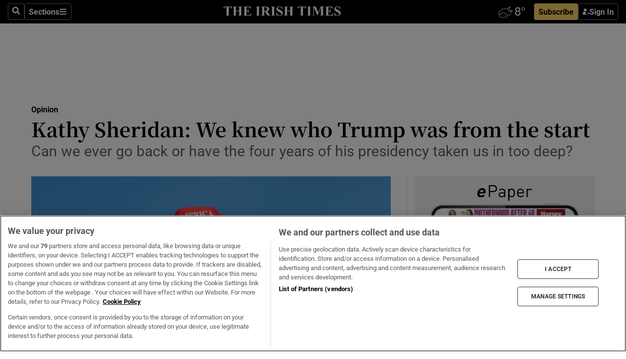

--- FILE ---
content_type: text/html; charset=utf-8
request_url: https://www.irishtimes.com/opinion/kathy-sheridan-we-knew-who-trump-was-from-the-start-1.4399059
body_size: 68082
content:
<!DOCTYPE html><html lang="en"><head><script data-integration="inlineScripts">
    (function() {
      var _sf_async_config = window._sf_async_config = (window._sf_async_config || {});
      _sf_async_config.uid = 31036;
      _sf_async_config.domain = "irishtimes.com";
      _sf_async_config.useCanonical = true;
      _sf_async_config.useCanonicalDomain = true;
      _sf_async_config.sections = "opinion";
      _sf_async_config.authors = "Kathy Sheridan";
      _sf_async_config.flickerControl = false;
      var _cbq = window._cbq = (window._cbq || []);
      const OT = document.cookie.split('; ').find(row => row.startsWith('blaize_jwt'));
      if (OT)
      {
        _cbq.push(['_acct', 'paid']);
      } else {
        _cbq.push(['_acct', 'anon']);
      }
    })();
  ;
    var _comscore = _comscore || []; _comscore.push({ c1: "2", c2: "8946263" });
  ;gtmParamsString='';if(new RegExp("^https://irishtimes.arcpublishing.com", "i").test(window.location)){gtmParamsString='&gtm_auth=om4Ly4wwqa_7E-fLbBv46g&gtm_preview=env-6&gtm_cookies_win=x'};(function(w,d,s,l,i){w[l]=w[l]||[];w[l].push({'gtm.start':new Date().getTime(),event:'gtm.js'});var f=d.getElementsByTagName(s)[0],j=d.createElement(s),dl=l!='dataLayer'?'&l='+l:'';j.async=true;j.src='https://www.googletagmanager.com/gtm.js?id='+i+dl+gtmParamsString;f.parentNode.insertBefore(j,f);})(window,document,'script','dataLayer','GTM-NRHQKJ4');;window.isIE = !!window.MSInputMethodContext && !!document.documentMode;</script><script type="text/plain" class="optanon-category-C0002" async="" data-integration="chartbeat" src="https://static.chartbeat.com/js/chartbeat.js"></script><script>!function(n,e,i){if(!n){n=n||{},window.permutive=n,n.q=[],n.config=i||{},n.config.apiKey=e,n.config.environment=n.config.environment||"production";for(var o=["addon","identify","track","trigger","query","segment","segments","ready","on","once","user","consent"],r=0;r<o.length;r++){var t=o[r];n[t]=function(e){return function(){var i=Array.prototype.slice.call(arguments,0);n.q.push({functionName:e,arguments:i})}}(t)}}}(window.permutive, "4888a725-f640-4782-bd70-a3dd37877c2f", { "consentRequired": true });
    window.googletag=window.googletag||{},window.googletag.cmd=window.googletag.cmd||[],window.googletag.cmd.push(function(){if(0===window.googletag.pubads().getTargeting("permutive").length){var g=window.localStorage.getItem("_pdfps");window.googletag.pubads().setTargeting("permutive",g?JSON.parse(g):[])}});</script><script async="" src="https://fce2b75e-f11a-48ad-a60f-7e004eb1d340.edge.permutive.app/fce2b75e-f11a-48ad-a60f-7e004eb1d340-web.js"></script><script type="text/plain" class="optanon-category-C0002-C0004">window.addEventListener('OneTrustGroupsUpdated', function() {
    if (document.cookie.indexOf("OptanonAlertBoxClosed=") >=0 && OptanonActiveGroups.match(/(?=.*,C0002,)(?=.*,C0004,).*/)) {
      const OTConsentToken = document.cookie
        .split('; ')
        .find(row => row.startsWith('OptanonConsent='))
        .split('&')
        .find(row => row.startsWith('consentId'))
        .split('=')[1];
      permutive.consent({ "opt_in": true, "token": OTConsentToken });
    } else{
      permutive.consent({ "opt_in": false });
    }
  });</script><meta name="viewport" content="width=device-width, initial-scale=1"/><link rel="icon" type="image/x-icon" href="/pf/resources/favicon.ico?d=203&amp;mxId=00000000"/><title>Kathy Sheridan: We knew who Trump was from the start – The Irish Times</title><meta name="description" content="Can we ever go back or have the four years of his presidency taken us in too deep?"/><meta name="twitter:description" content="Can we ever go back or have the four years of his presidency taken us in too deep?"/><meta property="og:description" content="Can we ever go back or have the four years of his presidency taken us in too deep?"/><meta name="keywords" content="facebook,us-election,trump-presidency,donald-trump,kathy-sheridan,paula-white,peter-thiel"/><meta property="og:title" content="Kathy Sheridan: We knew who Trump was from the start"/><meta name="twitter:title" content="Kathy Sheridan: We knew who Trump was from the start"/><meta property="og:image" content="https://www.irishtimes.com/resizer/v2/76ITZLUAGAJ2KXY7TYTH3KJB34.jpg?smart=true&amp;auth=ad3fae18fd3dcc5c23aa28e435026c30f09d3a1715ffa19ad73cb07f5ac00e3e&amp;width=1200&amp;height=630"/><meta property="og:image:alt" content="The question for his enablers will always come back to this. Were the tax cuts, the regulation-slashing, the right-wing “originalist” judges worth the plunge into the Trump sewer of lawlessness, nepotism and corruption? Photograph: Brendan Smialowski/Getty Images"/><meta name="twitter:image" content="https://www.irishtimes.com/resizer/v2/76ITZLUAGAJ2KXY7TYTH3KJB34.jpg?smart=true&amp;auth=ad3fae18fd3dcc5c23aa28e435026c30f09d3a1715ffa19ad73cb07f5ac00e3e&amp;width=1200&amp;height=630"/><meta name="twitter:image:alt" content="The question for his enablers will always come back to this. Were the tax cuts, the regulation-slashing, the right-wing “originalist” judges worth the plunge into the Trump sewer of lawlessness, nepotism and corruption? Photograph: Brendan Smialowski/Getty Images"/><meta property="og:type" content="article"/><meta name="robots" content="noarchive"/><meta property="og:site_name" content="The Irish Times"/><meta property="og:url" content="https://www.irishtimes.com/opinion/kathy-sheridan-we-knew-who-trump-was-from-the-start-1.4399059"/><meta name="twitter:site" content="@IrishTimes"/><meta name="twitter:card" content="summary_large_image"/><link rel="canonical" href="https://www.irishtimes.com/opinion/kathy-sheridan-we-knew-who-trump-was-from-the-start-1.4399059"/><link rel="alternate" hrefLang="en-IE" href="https://www.irishtimes.com/opinion/kathy-sheridan-we-knew-who-trump-was-from-the-start-1.4399059"/><link id="fusion-template-styles" rel="stylesheet" type="text/css" href="/pf/dist/components/combinations/default.css?d=203&amp;mxId=00000000"/><link id="fusion-siteStyles-styles" rel="stylesheet" type="text/css" href="/pf/dist/css/irishtimes.css?d=203&amp;mxId=00000000"/><style data-styled="" data-styled-version="5.3.11">.dNRVvG{c-expanded-menu;visibility:hidden;position:absolute;left:0px;top:0;}/*!sc*/
data-styled.g2[id="styled__StyledExpandedMenu-sc-1amt4zz-1"]{content:"dNRVvG,"}/*!sc*/
.hTjUEA .arcad > [id^='google_ads_iframe']:not(:empty){max-width:100%;}/*!sc*/
.hTjUEA .arcad > [id^='google_ads_iframe']:not(:empty)::before{content:'ADVERTISEMENT';display:-webkit-box;display:-webkit-flex;display:-ms-flexbox;display:flex;font-family:star-font,'Roboto',sans-serif;}/*!sc*/
.hTjUEA .arcad > [id^='google_ads_iframe']:empty[style]{width:0 !important;height:0 !important;}/*!sc*/
.bSFpgq .arcad > [id^='google_ads_iframe']:not(:empty){max-width:100%;}/*!sc*/
.bSFpgq .arcad > [id^='google_ads_iframe']:not(:empty)::before{content:'ADVERTISEMENT';display:-webkit-box;display:-webkit-flex;display:-ms-flexbox;display:flex;font-family:star-font,'Roboto',sans-serif;display:none;}/*!sc*/
.bSFpgq .arcad > [id^='google_ads_iframe']:empty[style]{width:0 !important;height:0 !important;}/*!sc*/
data-styled.g5[id="default__StyledAdUnit-sc-1moicrg-0"]{content:"hTjUEA,bSFpgq,"}/*!sc*/
</style><script type="application/javascript" id="polyfill-script">if(!Array.prototype.includes||!(window.Object && window.Object.assign)||!window.Promise||!window.Symbol||!window.fetch){document.write('<script type="application/javascript" src="/pf/dist/engine/polyfill.js?d=203&mxId=00000000" defer=""><\/script>')}</script><script id="fusion-engine-react-script" type="application/javascript" src="/pf/dist/engine/react.js?d=203&amp;mxId=00000000" defer=""></script><script id="fusion-engine-combinations-script" type="application/javascript" src="/pf/dist/components/combinations/default.js?d=203&amp;mxId=00000000" defer=""></script><script type="text/plain" class="optanon-category-C0004" async="" data-integration="nativo-ad" src="https://s.ntv.io/serve/load.js"></script><script type="text/plain" class="optanon-category-C0002" async="" data-integration="comscore" src="https://sb.scorecardresearch.com/beacon.js"></script><script id="xtreme-push" type="text/javascript">
      (function(p,u,s,h,e,r,l,i,b) {p['XtremePushObject']=s;p[s]=function(){
        (p[s].q=p[s].q||[]).push(arguments)};i=u.createElement('script');i.async=1;
        i.src=h;b=u.getElementsByTagName('script')[0];b.parentNode.insertBefore(i,b);
      })(window,document,'xtremepush','https://prod.webpu.sh/tEEXuB8vRMsRMzIydjRZIQjnQzT-EXwR/sdk.js');
      xtremepush('ready', function () {
        if (window.safari !== undefined) {
          const permission = xtremepush('push', 'permission');
          const views = JSON.parse(localStorage.getItem('xtremepush.data'))?.page_views;
          const sendPush = views % 55 === 0 || views === 1;
          if ((permission === 'default' || !permission) && (permission !== 'unavailable' && permission !== 'denied' ) && sendPush) {
            xtremepush('event', 'User Gesture');
          }
        } else {
          xtremepush('push', 'auto_prompt', true);
        }
      });
      </script><script type="application/ld+json">{
  "@context": "http://schema.org/",
  "@graph": [
    {
      "@id": "https://www.irishtimes.com/#website",
      "@type": "WebSite",
      "description": "Trusted journalism since 1859",
      "inLanguage": "en-IE",
      "name": "The Irish Times",
      "potentialAction": [
        {
          "@type": "SearchAction",
          "target": {
            "@type": "EntryPoint",
            "urlTemplate": "https://www.irishtimes.com/search/?query={search_term_string}"
          },
          "query-input": "required name=search_term_string"
        }
      ],
      "publisher": {
        "@id": "https://www.irishtimes.com/#organization"
      },
      "url": "https://www.irishtimes.com/"
    },
    {
      "@id": "https://www.irishtimes.com/#organization",
      "@type": "Organization",
      "address": {
        "@type": "PostalAddress",
        "postOfficeBoxNumber": "PO Box 74",
        "streetAddress": "24-28 Tara Street",
        "addressLocality": "Dublin 2",
        "addressRegion": "County Dublin",
        "addressCountry": "IE",
        "postalCode": "D02 CX89"
      },
      "contactPoint": [
        {
          "@type": "ContactPoint",
          "contactType": "Customer Support",
          "email": "services@irishtimes.com",
          "telephone": "+353 1 9203901"
        },
        {
          "@type": "ContactPoint",
          "contactType": "Sales",
          "email": "mediasolutions@irishtimes.com",
          "telephone": "+353 1 5320978"
        },
        {
          "@type": "ContactPoint",
          "contactType": "News Desk",
          "email": "newsdesk@irishtimes.com",
          "telephone": ""
        }
      ],
      "image": {
        "@id": "https://www.irishtimes.com/#/schema/logo/image/"
      },
      "logo": {
        "@type": "ImageObject",
        "@id": "https://www.irishtimes.com/#/schema/logo/image/",
        "url": "https://www.irishtimes.com/resizer/v2/U2PAOOOEIVHTJEP6IX3N5QHLYM.png?smart=true&auth=8ed926a16ed518a8a7d3811053a580479dcf90f84d2adaaa3a5ebeb4bb68695f&width=1024",
        "width": 1024,
        "height": 547,
        "caption": "The Irish Times"
      },
      "name": "The Irish Times",
      "sameAs": [
        "https://www.facebook.com/irishtimes/",
        "http://www.linkedin.com/company/the-irish-times",
        "https://www.youtube.com/user/IrishTimes",
        "https://x.com/IrishTimes"
      ],
      "url": "https://www.irishtimes.com"
    }
  ]
}</script><script type="application/ld+json">{
  "@context": "https://schema.org",
  "@type": "NewsArticle",
  "url": "https://www.irishtimes.com/opinion/kathy-sheridan-we-knew-who-trump-was-from-the-start-1.4399059",
  "publisher": {
    "@type": "Organization",
    "name": "The Irish Times",
    "url": "https://www.irishtimes.com",
    "logo": {
      "@type": "ImageObject",
      "url": "",
      "width": 600,
      "height": 60
    }
  },
  "author": [
    {
      "@type": "Person",
      "name": "Kathy Sheridan",
      "url": "https://www.irishtimes.com/author/kathy-sheridan",
      "sameAs": "https://www.irishtimes.com/author/kathy-sheridan"
    }
  ],
  "mainEntityOfPage": {
    "@type": "WebPage",
    "@id": "https://schema.org/WebPage",
    "url": "https://www.irishtimes.com/opinion/kathy-sheridan-we-knew-who-trump-was-from-the-start-1.4399059"
  },
  "dateModified": "2020-11-03T17:11:17Z",
  "datePublished": "2020-11-03T17:11:17Z",
  "headline": "Kathy Sheridan: We knew who Trump was from the start",
  "description": "Can we ever go back or have the four years of his presidency taken us in too deep?",
  "articleSection": "Opinion",
  "image": [
    "https://www.irishtimes.com/resizer/v2/76ITZLUAGAJ2KXY7TYTH3KJB34.jpg?auth=ad3fae18fd3dcc5c23aa28e435026c30f09d3a1715ffa19ad73cb07f5ac00e3e&smart=true&width=1600&height=900",
    "https://www.irishtimes.com/resizer/v2/76ITZLUAGAJ2KXY7TYTH3KJB34.jpg?auth=ad3fae18fd3dcc5c23aa28e435026c30f09d3a1715ffa19ad73cb07f5ac00e3e&smart=true&width=1600&height=1200",
    "https://www.irishtimes.com/resizer/v2/76ITZLUAGAJ2KXY7TYTH3KJB34.jpg?auth=ad3fae18fd3dcc5c23aa28e435026c30f09d3a1715ffa19ad73cb07f5ac00e3e&smart=true&width=1600&height=1600"
  ],
  "inLanguage": "",
  "isAccessibleForFree": "False",
  "hasPart": {
    "@type": "WebPageElement",
    "isAccessibleForFree": "False",
    "cssSelector": ".paywall"
  }
}</script><link rel="preload" href="/pf/resources/fonts/noto-serif-jp/noto-serif-jp-regular.woff2?d=203&amp;mxId=00000000" as="font" type="font/woff2" crossorigin="anonymous"/><link rel="preload" href="/pf/resources/fonts/noto-serif-jp/noto-serif-jp-700.woff2?d=203&amp;mxId=00000000" as="font" type="font/woff2" crossorigin="anonymous"/><link rel="preload" href="/pf/resources/fonts/roboto/roboto-regular.woff2?d=203&amp;mxId=00000000" as="font" type="font/woff2" crossorigin="anonymous"/><link rel="preload" href="/pf/resources/fonts/roboto/roboto-700.woff2?d=203&amp;mxId=00000000" as="font" type="font/woff2" crossorigin="anonymous"/><script data-integration="inlineScripts">
    function PoWaReady() {
      // 0. DEFAULTS
      window.PoWaSettings = window.PoWaSettings || [];
      window.PoWaSettings.advertising = window.PoWaSettings.advertising || [];
      // 1. CookieBanner ONLOAD
      window.addEventListener("powaRender", function() {
        window.PoWaSettings.advertising.adBar = {skipOffset: 6};
        if (typeof OptanonActiveGroups==="string" && OptanonActiveGroups.match(/(?=.*,C0002,).*/)) {
            // 2. Cookies Granted
            window.PoWaSettings.advertising.gdprConsentGranted = true;
        } else {
            // 3. Set Default value
            window.PoWaSettings.advertising.gdprConsentGranted = window.PoWaSettings.advertising.gdprConsentGranted || false;
        }
      });
      // 4. CookieBanner ONCLICK
      window.addEventListener("OneTrustGroupsUpdated", function() {
          // 1. Set Default value
          window.PoWaSettings.advertising.gdprConsentGranted = !!OptanonActiveGroups.match(/(?=.,C0002,)./);
      });
      // 5. DataLayer event
      window.dataLayer = window.dataLayer || [];
      dataLayer.push({
        "has_PoWaSettings_load": true,
        "event": "donewith_PoWaSettings"
      });
    }

    var i = 0;
    function checkIsPoWaReady() {
      i = i + 1;
      if (typeof window.PoWaSettings==="object" && typeof OptanonActiveGroups==="string") {
          //stop the polling
          PoWaReady();
          clearInterval(pollforPoWaReady);
      } else if (i > 500) {
          //give up after 5 sec
          clearInterval(pollforPoWaReady);
      }
    }
    // Start polling
    var pollforPoWaReady = setInterval(checkIsPoWaReady, 10);
  ;
    const playFullScreen = (e) => {
      if (!!e.element.dataset.mobilefullscreen) {
        const windowWidth = document.querySelector('#fusion-app').offsetWidth || window.innerWidth;
        const mobileWidth = 733;
        if (windowWidth < mobileWidth) {
          if (!e.powa.isFullscreen()) {
            if (document.fullscreenEnabled) {
              // Set the PoWa element itself to fullscreen not the player, this overcomes an
              // issue with Android and fullscreen video rotation closing the video when the
              // device is rotated and the video is in fullscreen mode
              e.element.requestFullscreen();
              return;
            }

            e.powa.fullscreen();
          }
        }
      }
    }

    const mobilePoWaFullscreen = (event) => {
      const player = event.detail.powa;

      player.on('firstFrame', (e) => {
        playFullScreen(e);
      });

      player.on('play', (e) => {
        // Delay calling our function 100ms to not have a race condition with the
        // firstFrame event
        setTimeout(() => {
          playFullScreen(e);
        }, 100);
      });
    };

    window.addEventListener('powaReady', mobilePoWaFullscreen);
  ;
  window.addEventListener('DOMContentLoaded', (event) => {
    queryly.init("954cd8bb239245f9", document.querySelectorAll("#fusion-app"));
  });
</script><script defer="" data-integration="queryly" src="https://www.queryly.com/js/queryly.v4.min.js"></script><script src="https://cdn.cookielaw.org/consent/tcf.stub.js" type="text/javascript"></script><script src="https://static.illuma-tech.com/js/async_gam_ipt.js" async=""></script></head><body class="custom-it"><noscript data-integration="comscore"><img alt="comscore" src="https://sb.scorecardresearch.com/p?c1=2&amp;c2=8946263&amp;cv=2.0&amp;cj=1"/></noscript><noscript><iframe src="https://www.googletagmanager.com/ns.html?id=GTM-NRHQKJ4" height="0" width="0" style="display:none;visibility:hidden"></iframe></noscript><div id="fusion-app"><div class="b-it-right-rail-advanced"><header class="c-stack b-it-right-rail-advanced__navigation page-header" data-style-direction="vertical" data-style-justification="start" data-style-alignment="unset" data-style-inline="false" data-style-wrap="nowrap"><nav id="main-nav" class="b-it-header-nav-chain " aria-label="Sections Menu" data-owner="it"><div class="b-it-header-nav-chain__top-layout"><div class="b-it-header-nav-chain__nav-left"><div class="nav-components--mobile" data-testid="nav-chain-nav-components-mobile-left"><button data-testid="nav-chain-nav-section-button" aria-label="Sections" class="c-button c-button--small c-button--secondary-reverse" type="button"><svg class="c-icon" width="48" height="48" xmlns="http://www.w3.org/2000/svg" viewBox="0 0 512 512" fill="currentColor" aria-hidden="true" focusable="false"><path d="M25 96C25 78.33 39.33 64 57 64H441C458.7 64 473 78.33 473 96C473 113.7 458.7 128 441 128H57C39.33 128 25 113.7 25 96ZM25 256C25 238.3 39.33 224 57 224H441C458.7 224 473 238.3 473 256C473 273.7 458.7 288 441 288H57C39.33 288 25 273.7 25 256ZM441 448H57C39.33 448 25 433.7 25 416C25 398.3 39.33 384 57 384H441C458.7 384 473 398.3 473 416C473 433.7 458.7 448 441 448Z"></path></svg></button></div><div class="nav-components--desktop" data-testid="nav-chain-nav-components-desktop-left"><button aria-label="Search" class="c-button c-button--small c-button--secondary-reverse" type="button"><span><svg class="c-icon" width="48" height="48" xmlns="http://www.w3.org/2000/svg" viewBox="0 0 512 512" fill="currentColor" aria-hidden="true" focusable="false"><path d="M505 442.7L405.3 343c-4.5-4.5-10.6-7-17-7H372c27.6-35.3 44-79.7 44-128C416 93.1 322.9 0 208 0S0 93.1 0 208s93.1 208 208 208c48.3 0 92.7-16.4 128-44v16.3c0 6.4 2.5 12.5 7 17l99.7 99.7c9.4 9.4 24.6 9.4 33.9 0l28.3-28.3c9.4-9.4 9.4-24.6.1-34zM208 336c-70.7 0-128-57.2-128-128 0-70.7 57.2-128 128-128 70.7 0 128 57.2 128 128 0 70.7-57.2 128-128 128z"></path></svg></span></button><button data-testid="nav-chain-nav-section-button" aria-label="Sections" class="c-button c-button--small c-button--secondary-reverse" type="button"><span>Sections</span><svg class="c-icon" width="48" height="48" xmlns="http://www.w3.org/2000/svg" viewBox="0 0 512 512" fill="currentColor" aria-hidden="true" focusable="false"><path d="M25 96C25 78.33 39.33 64 57 64H441C458.7 64 473 78.33 473 96C473 113.7 458.7 128 441 128H57C39.33 128 25 113.7 25 96ZM25 256C25 238.3 39.33 224 57 224H441C458.7 224 473 238.3 473 256C473 273.7 458.7 288 441 288H57C39.33 288 25 273.7 25 256ZM441 448H57C39.33 448 25 433.7 25 416C25 398.3 39.33 384 57 384H441C458.7 384 473 398.3 473 416C473 433.7 458.7 448 441 448Z"></path></svg></button></div></div><a title="The Irish Times" class="c-link b-it-header-nav-chain__logo b-it-header-nav-chain__logo--center nav-logo-hidden svg-logo" href="/" aria-hidden="true" tabindex="-1"><img src="https://static.themebuilder.aws.arc.pub/irishtimes/1647534191733.svg" alt="The Irish Times" data-chromatic="ignore"/></a><div class="b-it-header-nav-chain__nav-right"><div class="nav-components--mobile" data-testid="nav-chain-nav-components-mobile-right"><div class="c-stack b-signin-subscribe-block" data-style-direction="horizontal" data-style-justification="center" data-style-alignment="center" data-style-inline="false" data-style-wrap="nowrap" style="--c-stack-gap:1rem"><a target="_blank" style="display:none" rel="noreferrer" class="c-button c-button--link c-button--small c-button--primary b-signin-subscribe-block__subscribe" href="/subscribe"><span><span style="display:none">Subscribe</span></span></a><button class="c-button c-button--small c-button--secondary-reverse b-signin-subscribe-block__btn--signin" type="button"><span><div class="c-stack" data-style-direction="horizontal" data-style-justification="start" data-style-alignment="center" data-style-inline="false" data-style-wrap="nowrap" style="--c-stack-gap:0.5rem"><svg width="14" height="16" viewBox="0 0 24 24" fill="none" xmlns="http://www.w3.org/2000/svg"><mask id="mask0_757:236487" style="mask-type:alpha" maskUnits="userSpaceOnUse" x="0" y="0" width="24" height="24"><rect width="24" height="24" fill="#C4C4C4"></rect></mask><g mask="url(#mask0_757:236487)"><ellipse cx="9.79117" cy="6.02353" rx="5.02353" ry="5.02353" fill="white"></ellipse><path d="M11.0471 22.35V12.3029H5C2.79086 12.3029 1 14.0938 1 16.3029V20.35C1 21.4546 1.89543 22.35 3 22.35H11.0471Z" fill="white"></path><path fill-rule="evenodd" clip-rule="evenodd" d="M19.3391 22.1044C19.2762 22.1862 19.1937 22.2477 19.0916 22.2886C18.9894 22.3295 18.8833 22.35 18.7733 22.35C18.5533 22.35 18.3647 22.2681 18.2075 22.1044C18.0504 21.9406 17.9718 21.7441 17.9718 21.5148C17.9718 21.4002 17.9954 21.2896 18.0425 21.1832C18.0897 21.0767 18.1447 20.9907 18.2075 20.9252L20.8478 18.174H14.3839C14.1482 18.174 13.9517 18.0921 13.7946 17.9283C13.6374 17.7646 13.5588 17.568 13.5588 17.3388C13.5588 17.1095 13.6374 16.913 13.7946 16.7492C13.9517 16.5854 14.1482 16.5036 14.3839 16.5036H20.8478L18.2075 13.7277C18.1447 13.6622 18.0897 13.5762 18.0425 13.4698C17.9954 13.3633 17.9718 13.2528 17.9718 13.1382C17.9718 12.9089 18.0504 12.7124 18.2075 12.5486C18.3647 12.3848 18.5533 12.3029 18.7733 12.3029C18.8833 12.3029 18.9894 12.3275 19.0916 12.3766C19.1937 12.4258 19.2762 12.4831 19.3391 12.5486L23.3702 16.7492C23.433 16.8147 23.488 16.9007 23.5352 17.0071C23.5823 17.1136 23.6059 17.2241 23.6059 17.3388C23.6059 17.4534 23.5823 17.5598 23.5352 17.6581C23.488 17.7564 23.433 17.8464 23.3702 17.9283L19.3391 22.1044Z" fill="white"></path></g></svg></div></span></button></div></div><div class="nav-components--desktop" data-testid="nav-chain-nav-components-desktop-right"><div id="fusion-static-enter:html-block-f0f1j0n1myTR7B9-0-0-0" style="display:none" data-fusion-component="html-block-f0f1j0n1myTR7B9-0-0-0"></div><div><iframe scrolling="no" id="fw-desktop" data-src="https://lw.foreca.net/v4/en/site/irishtimes/widget/?name=Dublin&id=102964574" style="width: 85px; height: 40px; border:0; margin: 0; display: flex; align-items: center;"></iframe></div><div id="fusion-static-exit:html-block-f0f1j0n1myTR7B9-0-0-0" style="display:none" data-fusion-component="html-block-f0f1j0n1myTR7B9-0-0-0"></div><div class="c-stack b-signin-subscribe-block" data-style-direction="horizontal" data-style-justification="center" data-style-alignment="center" data-style-inline="false" data-style-wrap="nowrap" style="--c-stack-gap:1rem"><a target="_blank" style="display:none" rel="noreferrer" class="c-button c-button--link c-button--small c-button--primary b-signin-subscribe-block__subscribe" href="/subscribe"><span><span style="display:none">Subscribe</span></span></a><button class="c-button c-button--small c-button--secondary-reverse b-signin-subscribe-block__btn--signin" type="button"><span><div class="c-stack" data-style-direction="horizontal" data-style-justification="start" data-style-alignment="center" data-style-inline="false" data-style-wrap="nowrap" style="--c-stack-gap:0.5rem"><svg width="14" height="16" viewBox="0 0 24 24" fill="none" xmlns="http://www.w3.org/2000/svg"><mask id="mask0_757:236487" style="mask-type:alpha" maskUnits="userSpaceOnUse" x="0" y="0" width="24" height="24"><rect width="24" height="24" fill="#C4C4C4"></rect></mask><g mask="url(#mask0_757:236487)"><ellipse cx="9.79117" cy="6.02353" rx="5.02353" ry="5.02353" fill="white"></ellipse><path d="M11.0471 22.35V12.3029H5C2.79086 12.3029 1 14.0938 1 16.3029V20.35C1 21.4546 1.89543 22.35 3 22.35H11.0471Z" fill="white"></path><path fill-rule="evenodd" clip-rule="evenodd" d="M19.3391 22.1044C19.2762 22.1862 19.1937 22.2477 19.0916 22.2886C18.9894 22.3295 18.8833 22.35 18.7733 22.35C18.5533 22.35 18.3647 22.2681 18.2075 22.1044C18.0504 21.9406 17.9718 21.7441 17.9718 21.5148C17.9718 21.4002 17.9954 21.2896 18.0425 21.1832C18.0897 21.0767 18.1447 20.9907 18.2075 20.9252L20.8478 18.174H14.3839C14.1482 18.174 13.9517 18.0921 13.7946 17.9283C13.6374 17.7646 13.5588 17.568 13.5588 17.3388C13.5588 17.1095 13.6374 16.913 13.7946 16.7492C13.9517 16.5854 14.1482 16.5036 14.3839 16.5036H20.8478L18.2075 13.7277C18.1447 13.6622 18.0897 13.5762 18.0425 13.4698C17.9954 13.3633 17.9718 13.2528 17.9718 13.1382C17.9718 12.9089 18.0504 12.7124 18.2075 12.5486C18.3647 12.3848 18.5533 12.3029 18.7733 12.3029C18.8833 12.3029 18.9894 12.3275 19.0916 12.3766C19.1937 12.4258 19.2762 12.4831 19.3391 12.5486L23.3702 16.7492C23.433 16.8147 23.488 16.9007 23.5352 17.0071C23.5823 17.1136 23.6059 17.2241 23.6059 17.3388C23.6059 17.4534 23.5823 17.5598 23.5352 17.6581C23.488 17.7564 23.433 17.8464 23.3702 17.9283L19.3391 22.1044Z" fill="white"></path></g></svg></div></span></button></div></div></div></div><div id="flyout-overlay" data-testid="nav-chain-flyout-overlay" class="c-stack b-it-header-nav-chain__flyout-overlay closed" data-style-direction="vertical" data-style-justification="start" data-style-alignment="unset" data-style-inline="false" data-style-wrap="nowrap"><div><div class="c-stack b-it-header-nav-chain__flyout-nav-wrapper closed" data-style-direction="vertical" data-style-justification="start" data-style-alignment="unset" data-style-inline="false" data-style-wrap="nowrap"><div class="b-it-header-nav-chain__flyout-close-button"><button aria-label="Close" class="c-button c-button--small c-button--secondary-reverse" type="button"><svg class="c-icon" width="24" height="24" xmlns="http://www.w3.org/2000/svg" viewBox="0 0 512 512" fill="currentColor" aria-hidden="true" focusable="false"><path d="M406.6 361.4C419.1 373.9 419.1 394.15 406.6 406.65C400.4 412.9 392.2 416 384 416C375.8 416 367.62 412.875 361.38 406.625L256 301.3L150.63 406.6C144.38 412.9 136.19 416 128 416C119.81 416 111.63 412.9 105.375 406.6C92.875 394.1 92.875 373.85 105.375 361.35L210.775 255.95L105.375 150.6C92.875 138.1 92.875 117.85 105.375 105.35C117.875 92.85 138.125 92.85 150.625 105.35L256 210.8L361.4 105.4C373.9 92.9 394.15 92.9 406.65 105.4C419.15 117.9 419.15 138.15 406.65 150.65L301.25 256.05L406.6 361.4Z"></path></svg></button></div><div class="nav-menu"><div data-testid="nav-chain-nav-components-mobile" class="c-stack nav-components--mobile" data-style-direction="vertical" data-style-justification="start" data-style-alignment="unset" data-style-inline="false" data-style-wrap="nowrap"><div class="b-subscribe-button-block"><div><iframe scrolling="no" id="fw-mobile" data-src="https://lw.foreca.net/v4/en/site/irishtimes/widget/?name=Dublin&id=102964574" style="width: 85px; height: 40px; border:0; margin: 0;"></iframe></div><a target="_blank" class="c-button c-button--link c-button--full-width c-button--medium c-button--primary" href="/subscribe"><span>Subscribe</span></a></div><button aria-label="Search" class="c-button c-button--small c-button--secondary-reverse" type="button"><span><svg class="c-icon" width="48" height="48" xmlns="http://www.w3.org/2000/svg" viewBox="0 0 512 512" fill="currentColor" aria-hidden="true" focusable="false"><path d="M505 442.7L405.3 343c-4.5-4.5-10.6-7-17-7H372c27.6-35.3 44-79.7 44-128C416 93.1 322.9 0 208 0S0 93.1 0 208s93.1 208 208 208c48.3 0 92.7-16.4 128-44v16.3c0 6.4 2.5 12.5 7 17l99.7 99.7c9.4 9.4 24.6 9.4 33.9 0l28.3-28.3c9.4-9.4 9.4-24.6.1-34zM208 336c-70.7 0-128-57.2-128-128 0-70.7 57.2-128 128-128 70.7 0 128 57.2 128 128 0 70.7-57.2 128-128 128z"></path></svg></span></button></div><div data-testid="nav-chain-nav-components-desktop" class="c-stack nav-components--desktop" data-style-direction="vertical" data-style-justification="start" data-style-alignment="unset" data-style-inline="false" data-style-wrap="nowrap"></div></div><ul class="c-stack b-it-header-nav-chain__flyout-nav" data-style-direction="vertical" data-style-justification="start" data-style-alignment="unset" data-style-inline="false" data-style-wrap="nowrap"><li class="section-item" data-testid="nav-chain-section-item"><a class="c-link" href="/" aria-hidden="true" tabindex="-1">Home</a></li><li class="section-item" data-testid="nav-chain-section-item"><a class="c-link" href="/latest/" aria-hidden="true" tabindex="-1">Latest</a></li><li class="section-item" data-testid="nav-chain-section-item"><a class="c-link" href="/subscriber-only/" aria-hidden="true" tabindex="-1">Subscriber Only</a></li><li class="section-item" data-testid="nav-chain-section-item"><div data-testid="nav-chain-section-item-subsection" class="c-stack b-it-header-nav-chain__subsection-anchor subsection-anchor " data-style-direction="horizontal" data-style-justification="start" data-style-alignment="center" data-style-inline="false" data-style-wrap="nowrap"><a class="c-link" href="/crosswords-puzzles/" aria-hidden="true" tabindex="-1">Crosswords &amp; Puzzles</a><button aria-expanded="false" aria-controls="header_sub_section_crosswords-puzzles" aria-label="Show Crosswords &amp; Puzzles sub sections" class="c-button c-button--medium c-button--default submenu-caret" type="button"><span><svg class="c-icon" width="20" height="20" xmlns="http://www.w3.org/2000/svg" viewBox="0 0 512 512" fill="currentColor" aria-hidden="true" focusable="false"><path d="M256 416C247.812 416 239.62 412.875 233.38 406.625L41.38 214.625C28.88 202.125 28.88 181.875 41.38 169.375C53.88 156.875 74.13 156.875 86.63 169.375L256 338.8L425.4 169.4C437.9 156.9 458.15 156.9 470.65 169.4C483.15 181.9 483.15 202.15 470.65 214.65L278.65 406.65C272.4 412.9 264.2 416 256 416Z"></path></svg></span></button></div><div class="b-it-header-nav-chain__subsection-container "><ul class="b-it-header-nav-chain__subsection-menu" id="header_sub_section_crosswords-puzzles"><li class="subsection-item" data-testid="nav-chain-subsection-item"><a class="c-link" href="/crosswords-puzzles/crosaire/" aria-hidden="true" tabindex="-1">Crosaire</a></li><li class="subsection-item" data-testid="nav-chain-subsection-item"><a class="c-link" href="/crosswords-puzzles/simplex/" aria-hidden="true" tabindex="-1">Simplex</a></li><li class="subsection-item" data-testid="nav-chain-subsection-item"><a class="c-link" href="/crosswords-puzzles/sudoku/" aria-hidden="true" tabindex="-1">Sudoku</a></li><li class="subsection-item" data-testid="nav-chain-subsection-item"><a class="c-link" href="/crosswords-puzzles/news-quiz/" aria-hidden="true" tabindex="-1">News Quiz</a></li></ul></div></li><li class="section-item" data-testid="nav-chain-section-item"><div data-testid="nav-chain-section-item-subsection" class="c-stack b-it-header-nav-chain__subsection-anchor subsection-anchor " data-style-direction="horizontal" data-style-justification="start" data-style-alignment="center" data-style-inline="false" data-style-wrap="nowrap"><a class="c-link" href="/ireland/" aria-hidden="true" tabindex="-1">Ireland</a><button aria-expanded="false" aria-controls="header_sub_section_ireland" aria-label="Show Ireland sub sections" class="c-button c-button--medium c-button--default submenu-caret" type="button"><span><svg class="c-icon" width="20" height="20" xmlns="http://www.w3.org/2000/svg" viewBox="0 0 512 512" fill="currentColor" aria-hidden="true" focusable="false"><path d="M256 416C247.812 416 239.62 412.875 233.38 406.625L41.38 214.625C28.88 202.125 28.88 181.875 41.38 169.375C53.88 156.875 74.13 156.875 86.63 169.375L256 338.8L425.4 169.4C437.9 156.9 458.15 156.9 470.65 169.4C483.15 181.9 483.15 202.15 470.65 214.65L278.65 406.65C272.4 412.9 264.2 416 256 416Z"></path></svg></span></button></div><div class="b-it-header-nav-chain__subsection-container "><ul class="b-it-header-nav-chain__subsection-menu" id="header_sub_section_ireland"><li class="subsection-item" data-testid="nav-chain-subsection-item"><a class="c-link" href="/ireland/dublin/" aria-hidden="true" tabindex="-1">Dublin</a></li><li class="subsection-item" data-testid="nav-chain-subsection-item"><a class="c-link" href="/ireland/education/" aria-hidden="true" tabindex="-1">Education</a></li><li class="subsection-item" data-testid="nav-chain-subsection-item"><a class="c-link" href="/ireland/housing-planning/" aria-hidden="true" tabindex="-1">Housing &amp; Planning</a></li><li class="subsection-item" data-testid="nav-chain-subsection-item"><a class="c-link" href="/ireland/social-affairs/" aria-hidden="true" tabindex="-1">Social Affairs</a></li><li class="subsection-item" data-testid="nav-chain-subsection-item"><a class="c-link" href="/ireland/stardust/" aria-hidden="true" tabindex="-1">Stardust</a></li></ul></div></li><li class="section-item" data-testid="nav-chain-section-item"><div data-testid="nav-chain-section-item-subsection" class="c-stack b-it-header-nav-chain__subsection-anchor subsection-anchor " data-style-direction="horizontal" data-style-justification="start" data-style-alignment="center" data-style-inline="false" data-style-wrap="nowrap"><a class="c-link" href="/politics/" aria-hidden="true" tabindex="-1">Politics</a><button aria-expanded="false" aria-controls="header_sub_section_politics" aria-label="Show Politics sub sections" class="c-button c-button--medium c-button--default submenu-caret" type="button"><span><svg class="c-icon" width="20" height="20" xmlns="http://www.w3.org/2000/svg" viewBox="0 0 512 512" fill="currentColor" aria-hidden="true" focusable="false"><path d="M256 416C247.812 416 239.62 412.875 233.38 406.625L41.38 214.625C28.88 202.125 28.88 181.875 41.38 169.375C53.88 156.875 74.13 156.875 86.63 169.375L256 338.8L425.4 169.4C437.9 156.9 458.15 156.9 470.65 169.4C483.15 181.9 483.15 202.15 470.65 214.65L278.65 406.65C272.4 412.9 264.2 416 256 416Z"></path></svg></span></button></div><div class="b-it-header-nav-chain__subsection-container "><ul class="b-it-header-nav-chain__subsection-menu" id="header_sub_section_politics"><li class="subsection-item" data-testid="nav-chain-subsection-item"><a class="c-link" href="/politics/poll/" aria-hidden="true" tabindex="-1">Poll</a></li><li class="subsection-item" data-testid="nav-chain-subsection-item"><a class="c-link" href="/politics/oireachtas/" aria-hidden="true" tabindex="-1">Oireachtas</a></li><li class="subsection-item" data-testid="nav-chain-subsection-item"><a class="c-link" href="/common-ground/" aria-hidden="true" tabindex="-1">Common Ground</a></li><li class="subsection-item" data-testid="nav-chain-subsection-item"><a class="c-link" href="/politics/elections-referendums/" aria-hidden="true" tabindex="-1">Elections &amp; Referendums</a></li></ul></div></li><li class="section-item" data-testid="nav-chain-section-item"><div data-testid="nav-chain-section-item-subsection" class="c-stack b-it-header-nav-chain__subsection-anchor subsection-anchor " data-style-direction="horizontal" data-style-justification="start" data-style-alignment="center" data-style-inline="false" data-style-wrap="nowrap"><a class="c-link" href="/opinion/" aria-hidden="true" tabindex="-1">Opinion</a><button aria-expanded="false" aria-controls="header_sub_section_opinion" aria-label="Show Opinion sub sections" class="c-button c-button--medium c-button--default submenu-caret" type="button"><span><svg class="c-icon" width="20" height="20" xmlns="http://www.w3.org/2000/svg" viewBox="0 0 512 512" fill="currentColor" aria-hidden="true" focusable="false"><path d="M256 416C247.812 416 239.62 412.875 233.38 406.625L41.38 214.625C28.88 202.125 28.88 181.875 41.38 169.375C53.88 156.875 74.13 156.875 86.63 169.375L256 338.8L425.4 169.4C437.9 156.9 458.15 156.9 470.65 169.4C483.15 181.9 483.15 202.15 470.65 214.65L278.65 406.65C272.4 412.9 264.2 416 256 416Z"></path></svg></span></button></div><div class="b-it-header-nav-chain__subsection-container "><ul class="b-it-header-nav-chain__subsection-menu" id="header_sub_section_opinion"><li class="subsection-item" data-testid="nav-chain-subsection-item"><a class="c-link" href="/opinion/editorials/" aria-hidden="true" tabindex="-1">Editorials</a></li><li class="subsection-item" data-testid="nav-chain-subsection-item"><a class="c-link" href="/opinion/an-irish-diary/" aria-hidden="true" tabindex="-1">An Irish Diary</a></li><li class="subsection-item" data-testid="nav-chain-subsection-item"><a class="c-link" href="/opinion/letters/" aria-hidden="true" tabindex="-1">Letters</a></li><li class="subsection-item" data-testid="nav-chain-subsection-item"><a class="c-link" href="/opinion/cartoon/" aria-hidden="true" tabindex="-1">Cartoon</a></li></ul></div></li><li class="section-item" data-testid="nav-chain-section-item"><div data-testid="nav-chain-section-item-subsection" class="c-stack b-it-header-nav-chain__subsection-anchor subsection-anchor " data-style-direction="horizontal" data-style-justification="start" data-style-alignment="center" data-style-inline="false" data-style-wrap="nowrap"><a class="c-link" href="/business/" aria-hidden="true" tabindex="-1">Business</a><button aria-expanded="false" aria-controls="header_sub_section_business" aria-label="Show Business sub sections" class="c-button c-button--medium c-button--default submenu-caret" type="button"><span><svg class="c-icon" width="20" height="20" xmlns="http://www.w3.org/2000/svg" viewBox="0 0 512 512" fill="currentColor" aria-hidden="true" focusable="false"><path d="M256 416C247.812 416 239.62 412.875 233.38 406.625L41.38 214.625C28.88 202.125 28.88 181.875 41.38 169.375C53.88 156.875 74.13 156.875 86.63 169.375L256 338.8L425.4 169.4C437.9 156.9 458.15 156.9 470.65 169.4C483.15 181.9 483.15 202.15 470.65 214.65L278.65 406.65C272.4 412.9 264.2 416 256 416Z"></path></svg></span></button></div><div class="b-it-header-nav-chain__subsection-container "><ul class="b-it-header-nav-chain__subsection-menu" id="header_sub_section_business"><li class="subsection-item" data-testid="nav-chain-subsection-item"><a class="c-link" href="/budget/" aria-hidden="true" tabindex="-1">Budget 2026</a></li><li class="subsection-item" data-testid="nav-chain-subsection-item"><a class="c-link" href="/business/economy/" aria-hidden="true" tabindex="-1">Economy</a></li><li class="subsection-item" data-testid="nav-chain-subsection-item"><a class="c-link" href="/business/farming-food/" aria-hidden="true" tabindex="-1">Farming &amp; Food</a></li><li class="subsection-item" data-testid="nav-chain-subsection-item"><a class="c-link" href="/business/financial-services/" aria-hidden="true" tabindex="-1">Financial Services</a></li><li class="subsection-item" data-testid="nav-chain-subsection-item"><a class="c-link" href="/business/innovation/" aria-hidden="true" tabindex="-1">Innovation</a></li><li class="subsection-item" data-testid="nav-chain-subsection-item"><a class="c-link" href="/business/markets/" aria-hidden="true" tabindex="-1">Markets</a></li><li class="subsection-item" data-testid="nav-chain-subsection-item"><a class="c-link" href="/business/work/" aria-hidden="true" tabindex="-1">Work</a></li><li class="subsection-item" data-testid="nav-chain-subsection-item"><a class="c-link" href="/property/commercial-property/" aria-hidden="true" tabindex="-1">Commercial Property</a></li></ul></div></li><li class="section-item" data-testid="nav-chain-section-item"><div data-testid="nav-chain-section-item-subsection" class="c-stack b-it-header-nav-chain__subsection-anchor subsection-anchor " data-style-direction="horizontal" data-style-justification="start" data-style-alignment="center" data-style-inline="false" data-style-wrap="nowrap"><a class="c-link" href="/world/" aria-hidden="true" tabindex="-1">World</a><button aria-expanded="false" aria-controls="header_sub_section_world" aria-label="Show World sub sections" class="c-button c-button--medium c-button--default submenu-caret" type="button"><span><svg class="c-icon" width="20" height="20" xmlns="http://www.w3.org/2000/svg" viewBox="0 0 512 512" fill="currentColor" aria-hidden="true" focusable="false"><path d="M256 416C247.812 416 239.62 412.875 233.38 406.625L41.38 214.625C28.88 202.125 28.88 181.875 41.38 169.375C53.88 156.875 74.13 156.875 86.63 169.375L256 338.8L425.4 169.4C437.9 156.9 458.15 156.9 470.65 169.4C483.15 181.9 483.15 202.15 470.65 214.65L278.65 406.65C272.4 412.9 264.2 416 256 416Z"></path></svg></span></button></div><div class="b-it-header-nav-chain__subsection-container "><ul class="b-it-header-nav-chain__subsection-menu" id="header_sub_section_world"><li class="subsection-item" data-testid="nav-chain-subsection-item"><a class="c-link" href="/world/europe/" aria-hidden="true" tabindex="-1">Europe</a></li><li class="subsection-item" data-testid="nav-chain-subsection-item"><a class="c-link" href="/world/uk/" aria-hidden="true" tabindex="-1">UK</a></li><li class="subsection-item" data-testid="nav-chain-subsection-item"><a class="c-link" href="/world/us/" aria-hidden="true" tabindex="-1">US</a></li><li class="subsection-item" data-testid="nav-chain-subsection-item"><a class="c-link" href="/world/canada/" aria-hidden="true" tabindex="-1">Canada</a></li><li class="subsection-item" data-testid="nav-chain-subsection-item"><a class="c-link" href="/world/australia/" aria-hidden="true" tabindex="-1">Australia</a></li><li class="subsection-item" data-testid="nav-chain-subsection-item"><a class="c-link" href="/world/africa/" aria-hidden="true" tabindex="-1">Africa</a></li><li class="subsection-item" data-testid="nav-chain-subsection-item"><a class="c-link" href="/world/americas/" aria-hidden="true" tabindex="-1">Americas</a></li><li class="subsection-item" data-testid="nav-chain-subsection-item"><a class="c-link" href="/world/asia-pacific/" aria-hidden="true" tabindex="-1">Asia-Pacific</a></li><li class="subsection-item" data-testid="nav-chain-subsection-item"><a class="c-link" href="/world/middle-east/" aria-hidden="true" tabindex="-1">Middle East</a></li></ul></div></li><li class="section-item" data-testid="nav-chain-section-item"><div data-testid="nav-chain-section-item-subsection" class="c-stack b-it-header-nav-chain__subsection-anchor subsection-anchor " data-style-direction="horizontal" data-style-justification="start" data-style-alignment="center" data-style-inline="false" data-style-wrap="nowrap"><a class="c-link" href="/sport/" aria-hidden="true" tabindex="-1">Sport</a><button aria-expanded="false" aria-controls="header_sub_section_sport" aria-label="Show Sport sub sections" class="c-button c-button--medium c-button--default submenu-caret" type="button"><span><svg class="c-icon" width="20" height="20" xmlns="http://www.w3.org/2000/svg" viewBox="0 0 512 512" fill="currentColor" aria-hidden="true" focusable="false"><path d="M256 416C247.812 416 239.62 412.875 233.38 406.625L41.38 214.625C28.88 202.125 28.88 181.875 41.38 169.375C53.88 156.875 74.13 156.875 86.63 169.375L256 338.8L425.4 169.4C437.9 156.9 458.15 156.9 470.65 169.4C483.15 181.9 483.15 202.15 470.65 214.65L278.65 406.65C272.4 412.9 264.2 416 256 416Z"></path></svg></span></button></div><div class="b-it-header-nav-chain__subsection-container "><ul class="b-it-header-nav-chain__subsection-menu" id="header_sub_section_sport"><li class="subsection-item" data-testid="nav-chain-subsection-item"><a class="c-link" href="/sport/rugby/" aria-hidden="true" tabindex="-1">Rugby</a></li><li class="subsection-item" data-testid="nav-chain-subsection-item"><a class="c-link" href="/sport/gaelic-games/" aria-hidden="true" tabindex="-1">Gaelic Games</a></li><li class="subsection-item" data-testid="nav-chain-subsection-item"><a class="c-link" href="/sport/soccer/" aria-hidden="true" tabindex="-1">Soccer</a></li><li class="subsection-item" data-testid="nav-chain-subsection-item"><a class="c-link" href="/sport/golf/" aria-hidden="true" tabindex="-1">Golf</a></li><li class="subsection-item" data-testid="nav-chain-subsection-item"><a class="c-link" href="/sport/racing/" aria-hidden="true" tabindex="-1">Racing</a></li><li class="subsection-item" data-testid="nav-chain-subsection-item"><a class="c-link" href="/sport/athletics/" aria-hidden="true" tabindex="-1">Athletics</a></li><li class="subsection-item" data-testid="nav-chain-subsection-item"><a class="c-link" href="/sport/boxing/" aria-hidden="true" tabindex="-1">Boxing</a></li><li class="subsection-item" data-testid="nav-chain-subsection-item"><a class="c-link" href="/sport/cycling/" aria-hidden="true" tabindex="-1">Cycling</a></li><li class="subsection-item" data-testid="nav-chain-subsection-item"><a class="c-link" href="/sport/hockey/" aria-hidden="true" tabindex="-1">Hockey</a></li><li class="subsection-item" data-testid="nav-chain-subsection-item"><a class="c-link" href="/sport/tennis/" aria-hidden="true" tabindex="-1">Tennis</a></li></ul></div></li><li class="section-item" data-testid="nav-chain-section-item"><div data-testid="nav-chain-section-item-subsection" class="c-stack b-it-header-nav-chain__subsection-anchor subsection-anchor " data-style-direction="horizontal" data-style-justification="start" data-style-alignment="center" data-style-inline="false" data-style-wrap="nowrap"><a class="c-link" href="/your-money/" aria-hidden="true" tabindex="-1">Your Money</a><button aria-expanded="false" aria-controls="header_sub_section_your-money" aria-label="Show Your Money sub sections" class="c-button c-button--medium c-button--default submenu-caret" type="button"><span><svg class="c-icon" width="20" height="20" xmlns="http://www.w3.org/2000/svg" viewBox="0 0 512 512" fill="currentColor" aria-hidden="true" focusable="false"><path d="M256 416C247.812 416 239.62 412.875 233.38 406.625L41.38 214.625C28.88 202.125 28.88 181.875 41.38 169.375C53.88 156.875 74.13 156.875 86.63 169.375L256 338.8L425.4 169.4C437.9 156.9 458.15 156.9 470.65 169.4C483.15 181.9 483.15 202.15 470.65 214.65L278.65 406.65C272.4 412.9 264.2 416 256 416Z"></path></svg></span></button></div><div class="b-it-header-nav-chain__subsection-container "><ul class="b-it-header-nav-chain__subsection-menu" id="header_sub_section_your-money"><li class="subsection-item" data-testid="nav-chain-subsection-item"><a class="c-link" href="/tags/pricewatch/" aria-hidden="true" tabindex="-1">Pricewatch</a></li></ul></div></li><li class="section-item" data-testid="nav-chain-section-item"><div data-testid="nav-chain-section-item-subsection" class="c-stack b-it-header-nav-chain__subsection-anchor subsection-anchor " data-style-direction="horizontal" data-style-justification="start" data-style-alignment="center" data-style-inline="false" data-style-wrap="nowrap"><a class="c-link" href="/crime-law/" aria-hidden="true" tabindex="-1">Crime &amp; Law</a><button aria-expanded="false" aria-controls="header_sub_section_crime-law" aria-label="Show Crime &amp; Law sub sections" class="c-button c-button--medium c-button--default submenu-caret" type="button"><span><svg class="c-icon" width="20" height="20" xmlns="http://www.w3.org/2000/svg" viewBox="0 0 512 512" fill="currentColor" aria-hidden="true" focusable="false"><path d="M256 416C247.812 416 239.62 412.875 233.38 406.625L41.38 214.625C28.88 202.125 28.88 181.875 41.38 169.375C53.88 156.875 74.13 156.875 86.63 169.375L256 338.8L425.4 169.4C437.9 156.9 458.15 156.9 470.65 169.4C483.15 181.9 483.15 202.15 470.65 214.65L278.65 406.65C272.4 412.9 264.2 416 256 416Z"></path></svg></span></button></div><div class="b-it-header-nav-chain__subsection-container "><ul class="b-it-header-nav-chain__subsection-menu" id="header_sub_section_crime-law"><li class="subsection-item" data-testid="nav-chain-subsection-item"><a class="c-link" href="/crime-law/courts/" aria-hidden="true" tabindex="-1">Courts</a></li></ul></div></li><li class="section-item" data-testid="nav-chain-section-item"><div data-testid="nav-chain-section-item-subsection" class="c-stack b-it-header-nav-chain__subsection-anchor subsection-anchor " data-style-direction="horizontal" data-style-justification="start" data-style-alignment="center" data-style-inline="false" data-style-wrap="nowrap"><a class="c-link" href="/property/" aria-hidden="true" tabindex="-1">Property</a><button aria-expanded="false" aria-controls="header_sub_section_property" aria-label="Show Property sub sections" class="c-button c-button--medium c-button--default submenu-caret" type="button"><span><svg class="c-icon" width="20" height="20" xmlns="http://www.w3.org/2000/svg" viewBox="0 0 512 512" fill="currentColor" aria-hidden="true" focusable="false"><path d="M256 416C247.812 416 239.62 412.875 233.38 406.625L41.38 214.625C28.88 202.125 28.88 181.875 41.38 169.375C53.88 156.875 74.13 156.875 86.63 169.375L256 338.8L425.4 169.4C437.9 156.9 458.15 156.9 470.65 169.4C483.15 181.9 483.15 202.15 470.65 214.65L278.65 406.65C272.4 412.9 264.2 416 256 416Z"></path></svg></span></button></div><div class="b-it-header-nav-chain__subsection-container "><ul class="b-it-header-nav-chain__subsection-menu" id="header_sub_section_property"><li class="subsection-item" data-testid="nav-chain-subsection-item"><a class="c-link" href="/property/residential/" aria-hidden="true" tabindex="-1">Residential</a></li><li class="subsection-item" data-testid="nav-chain-subsection-item"><a class="c-link" href="/property/commercial-property/" aria-hidden="true" tabindex="-1">Commercial Property</a></li><li class="subsection-item" data-testid="nav-chain-subsection-item"><a class="c-link" href="/property/interiors/" aria-hidden="true" tabindex="-1">Interiors</a></li></ul></div></li><li class="section-item" data-testid="nav-chain-section-item"><div data-testid="nav-chain-section-item-subsection" class="c-stack b-it-header-nav-chain__subsection-anchor subsection-anchor " data-style-direction="horizontal" data-style-justification="start" data-style-alignment="center" data-style-inline="false" data-style-wrap="nowrap"><a class="c-link" href="/food/" aria-hidden="true" tabindex="-1">Food</a><button aria-expanded="false" aria-controls="header_sub_section_food" aria-label="Show Food sub sections" class="c-button c-button--medium c-button--default submenu-caret" type="button"><span><svg class="c-icon" width="20" height="20" xmlns="http://www.w3.org/2000/svg" viewBox="0 0 512 512" fill="currentColor" aria-hidden="true" focusable="false"><path d="M256 416C247.812 416 239.62 412.875 233.38 406.625L41.38 214.625C28.88 202.125 28.88 181.875 41.38 169.375C53.88 156.875 74.13 156.875 86.63 169.375L256 338.8L425.4 169.4C437.9 156.9 458.15 156.9 470.65 169.4C483.15 181.9 483.15 202.15 470.65 214.65L278.65 406.65C272.4 412.9 264.2 416 256 416Z"></path></svg></span></button></div><div class="b-it-header-nav-chain__subsection-container "><ul class="b-it-header-nav-chain__subsection-menu" id="header_sub_section_food"><li class="subsection-item" data-testid="nav-chain-subsection-item"><a class="c-link" href="/food/drink/" aria-hidden="true" tabindex="-1">Drink</a></li><li class="subsection-item" data-testid="nav-chain-subsection-item"><a class="c-link" href="/food/recipes/" aria-hidden="true" tabindex="-1">Recipes</a></li><li class="subsection-item" data-testid="nav-chain-subsection-item"><a class="c-link" href="/food/restaurants/" aria-hidden="true" tabindex="-1">Restaurants</a></li></ul></div></li><li class="section-item" data-testid="nav-chain-section-item"><div data-testid="nav-chain-section-item-subsection" class="c-stack b-it-header-nav-chain__subsection-anchor subsection-anchor " data-style-direction="horizontal" data-style-justification="start" data-style-alignment="center" data-style-inline="false" data-style-wrap="nowrap"><a class="c-link" href="/health/" aria-hidden="true" tabindex="-1">Health</a><button aria-expanded="false" aria-controls="header_sub_section_health" aria-label="Show Health sub sections" class="c-button c-button--medium c-button--default submenu-caret" type="button"><span><svg class="c-icon" width="20" height="20" xmlns="http://www.w3.org/2000/svg" viewBox="0 0 512 512" fill="currentColor" aria-hidden="true" focusable="false"><path d="M256 416C247.812 416 239.62 412.875 233.38 406.625L41.38 214.625C28.88 202.125 28.88 181.875 41.38 169.375C53.88 156.875 74.13 156.875 86.63 169.375L256 338.8L425.4 169.4C437.9 156.9 458.15 156.9 470.65 169.4C483.15 181.9 483.15 202.15 470.65 214.65L278.65 406.65C272.4 412.9 264.2 416 256 416Z"></path></svg></span></button></div><div class="b-it-header-nav-chain__subsection-container "><ul class="b-it-header-nav-chain__subsection-menu" id="header_sub_section_health"><li class="subsection-item" data-testid="nav-chain-subsection-item"><a class="c-link" href="/health/your-family/" aria-hidden="true" tabindex="-1">Your Family</a></li><li class="subsection-item" data-testid="nav-chain-subsection-item"><a class="c-link" href="/health/your-fitness/" aria-hidden="true" tabindex="-1">Your Fitness</a></li><li class="subsection-item" data-testid="nav-chain-subsection-item"><a class="c-link" href="/health/your-wellness/" aria-hidden="true" tabindex="-1">Your Wellness</a></li><li class="subsection-item" data-testid="nav-chain-subsection-item"><a class="c-link" href="/health/your-fitness/get-running/" aria-hidden="true" tabindex="-1">Get Running</a></li></ul></div></li><li class="section-item" data-testid="nav-chain-section-item"><div data-testid="nav-chain-section-item-subsection" class="c-stack b-it-header-nav-chain__subsection-anchor subsection-anchor " data-style-direction="horizontal" data-style-justification="start" data-style-alignment="center" data-style-inline="false" data-style-wrap="nowrap"><a class="c-link" href="/life-style/" aria-hidden="true" tabindex="-1">Life &amp; Style</a><button aria-expanded="false" aria-controls="header_sub_section_life-style" aria-label="Show Life &amp; Style sub sections" class="c-button c-button--medium c-button--default submenu-caret" type="button"><span><svg class="c-icon" width="20" height="20" xmlns="http://www.w3.org/2000/svg" viewBox="0 0 512 512" fill="currentColor" aria-hidden="true" focusable="false"><path d="M256 416C247.812 416 239.62 412.875 233.38 406.625L41.38 214.625C28.88 202.125 28.88 181.875 41.38 169.375C53.88 156.875 74.13 156.875 86.63 169.375L256 338.8L425.4 169.4C437.9 156.9 458.15 156.9 470.65 169.4C483.15 181.9 483.15 202.15 470.65 214.65L278.65 406.65C272.4 412.9 264.2 416 256 416Z"></path></svg></span></button></div><div class="b-it-header-nav-chain__subsection-container "><ul class="b-it-header-nav-chain__subsection-menu" id="header_sub_section_life-style"><li class="subsection-item" data-testid="nav-chain-subsection-item"><a class="c-link" href="/life-style/fashion/" aria-hidden="true" tabindex="-1">Fashion</a></li><li class="subsection-item" data-testid="nav-chain-subsection-item"><a class="c-link" href="/tags/beauty/" aria-hidden="true" tabindex="-1">Beauty</a></li><li class="subsection-item" data-testid="nav-chain-subsection-item"><a class="c-link" href="/life-style/fine-art-antiques/" aria-hidden="true" tabindex="-1">Fine Art &amp; Antiques</a></li><li class="subsection-item" data-testid="nav-chain-subsection-item"><a class="c-link" href="/life-style/gardening/" aria-hidden="true" tabindex="-1">Gardening</a></li><li class="subsection-item" data-testid="nav-chain-subsection-item"><a class="c-link" href="/life-style/people/" aria-hidden="true" tabindex="-1">People</a></li><li class="subsection-item" data-testid="nav-chain-subsection-item"><a class="c-link" href="/life-style/travel/" aria-hidden="true" tabindex="-1">Travel</a></li></ul></div></li><li class="section-item" data-testid="nav-chain-section-item"><div data-testid="nav-chain-section-item-subsection" class="c-stack b-it-header-nav-chain__subsection-anchor subsection-anchor " data-style-direction="horizontal" data-style-justification="start" data-style-alignment="center" data-style-inline="false" data-style-wrap="nowrap"><a class="c-link" href="/culture/" aria-hidden="true" tabindex="-1">Culture</a><button aria-expanded="false" aria-controls="header_sub_section_culture" aria-label="Show Culture sub sections" class="c-button c-button--medium c-button--default submenu-caret" type="button"><span><svg class="c-icon" width="20" height="20" xmlns="http://www.w3.org/2000/svg" viewBox="0 0 512 512" fill="currentColor" aria-hidden="true" focusable="false"><path d="M256 416C247.812 416 239.62 412.875 233.38 406.625L41.38 214.625C28.88 202.125 28.88 181.875 41.38 169.375C53.88 156.875 74.13 156.875 86.63 169.375L256 338.8L425.4 169.4C437.9 156.9 458.15 156.9 470.65 169.4C483.15 181.9 483.15 202.15 470.65 214.65L278.65 406.65C272.4 412.9 264.2 416 256 416Z"></path></svg></span></button></div><div class="b-it-header-nav-chain__subsection-container "><ul class="b-it-header-nav-chain__subsection-menu" id="header_sub_section_culture"><li class="subsection-item" data-testid="nav-chain-subsection-item"><a class="c-link" href="/culture/art/" aria-hidden="true" tabindex="-1">Art</a></li><li class="subsection-item" data-testid="nav-chain-subsection-item"><a class="c-link" href="/culture/books/" aria-hidden="true" tabindex="-1">Books</a></li><li class="subsection-item" data-testid="nav-chain-subsection-item"><a class="c-link" href="/culture/film/" aria-hidden="true" tabindex="-1">Film</a></li><li class="subsection-item" data-testid="nav-chain-subsection-item"><a class="c-link" href="/culture/music/" aria-hidden="true" tabindex="-1">Music</a></li><li class="subsection-item" data-testid="nav-chain-subsection-item"><a class="c-link" href="/culture/stage/" aria-hidden="true" tabindex="-1">Stage</a></li><li class="subsection-item" data-testid="nav-chain-subsection-item"><a class="c-link" href="/culture/tv-radio/" aria-hidden="true" tabindex="-1">TV &amp; Radio</a></li></ul></div></li><li class="section-item" data-testid="nav-chain-section-item"><div data-testid="nav-chain-section-item-subsection" class="c-stack b-it-header-nav-chain__subsection-anchor subsection-anchor " data-style-direction="horizontal" data-style-justification="start" data-style-alignment="center" data-style-inline="false" data-style-wrap="nowrap"><a class="c-link" href="/environment/" aria-hidden="true" tabindex="-1">Environment</a><button aria-expanded="false" aria-controls="header_sub_section_environment" aria-label="Show Environment sub sections" class="c-button c-button--medium c-button--default submenu-caret" type="button"><span><svg class="c-icon" width="20" height="20" xmlns="http://www.w3.org/2000/svg" viewBox="0 0 512 512" fill="currentColor" aria-hidden="true" focusable="false"><path d="M256 416C247.812 416 239.62 412.875 233.38 406.625L41.38 214.625C28.88 202.125 28.88 181.875 41.38 169.375C53.88 156.875 74.13 156.875 86.63 169.375L256 338.8L425.4 169.4C437.9 156.9 458.15 156.9 470.65 169.4C483.15 181.9 483.15 202.15 470.65 214.65L278.65 406.65C272.4 412.9 264.2 416 256 416Z"></path></svg></span></button></div><div class="b-it-header-nav-chain__subsection-container "><ul class="b-it-header-nav-chain__subsection-menu" id="header_sub_section_environment"><li class="subsection-item" data-testid="nav-chain-subsection-item"><a class="c-link" href="/environment/climate-crisis/" aria-hidden="true" tabindex="-1">Climate Crisis</a></li></ul></div></li><li class="section-item" data-testid="nav-chain-section-item"><div data-testid="nav-chain-section-item-subsection" class="c-stack b-it-header-nav-chain__subsection-anchor subsection-anchor " data-style-direction="horizontal" data-style-justification="start" data-style-alignment="center" data-style-inline="false" data-style-wrap="nowrap"><a class="c-link" href="/technology/" aria-hidden="true" tabindex="-1">Technology</a><button aria-expanded="false" aria-controls="header_sub_section_technology" aria-label="Show Technology sub sections" class="c-button c-button--medium c-button--default submenu-caret" type="button"><span><svg class="c-icon" width="20" height="20" xmlns="http://www.w3.org/2000/svg" viewBox="0 0 512 512" fill="currentColor" aria-hidden="true" focusable="false"><path d="M256 416C247.812 416 239.62 412.875 233.38 406.625L41.38 214.625C28.88 202.125 28.88 181.875 41.38 169.375C53.88 156.875 74.13 156.875 86.63 169.375L256 338.8L425.4 169.4C437.9 156.9 458.15 156.9 470.65 169.4C483.15 181.9 483.15 202.15 470.65 214.65L278.65 406.65C272.4 412.9 264.2 416 256 416Z"></path></svg></span></button></div><div class="b-it-header-nav-chain__subsection-container "><ul class="b-it-header-nav-chain__subsection-menu" id="header_sub_section_technology"><li class="subsection-item" data-testid="nav-chain-subsection-item"><a class="c-link" href="/technology/big-tech/" aria-hidden="true" tabindex="-1">Big Tech</a></li><li class="subsection-item" data-testid="nav-chain-subsection-item"><a class="c-link" href="/technology/consumer-tech/" aria-hidden="true" tabindex="-1">Consumer Tech</a></li><li class="subsection-item" data-testid="nav-chain-subsection-item"><a class="c-link" href="/technology/data-security/" aria-hidden="true" tabindex="-1">Data &amp; Security</a></li><li class="subsection-item" data-testid="nav-chain-subsection-item"><a class="c-link" href="/technology/gaming/" aria-hidden="true" tabindex="-1">Gaming</a></li></ul></div></li><li class="section-item" data-testid="nav-chain-section-item"><div data-testid="nav-chain-section-item-subsection" class="c-stack b-it-header-nav-chain__subsection-anchor subsection-anchor " data-style-direction="horizontal" data-style-justification="start" data-style-alignment="center" data-style-inline="false" data-style-wrap="nowrap"><a class="c-link" href="/science/" aria-hidden="true" tabindex="-1">Science</a><button aria-expanded="false" aria-controls="header_sub_section_science" aria-label="Show Science sub sections" class="c-button c-button--medium c-button--default submenu-caret" type="button"><span><svg class="c-icon" width="20" height="20" xmlns="http://www.w3.org/2000/svg" viewBox="0 0 512 512" fill="currentColor" aria-hidden="true" focusable="false"><path d="M256 416C247.812 416 239.62 412.875 233.38 406.625L41.38 214.625C28.88 202.125 28.88 181.875 41.38 169.375C53.88 156.875 74.13 156.875 86.63 169.375L256 338.8L425.4 169.4C437.9 156.9 458.15 156.9 470.65 169.4C483.15 181.9 483.15 202.15 470.65 214.65L278.65 406.65C272.4 412.9 264.2 416 256 416Z"></path></svg></span></button></div><div class="b-it-header-nav-chain__subsection-container "><ul class="b-it-header-nav-chain__subsection-menu" id="header_sub_section_science"><li class="subsection-item" data-testid="nav-chain-subsection-item"><a class="c-link" href="/science/space/" aria-hidden="true" tabindex="-1">Space</a></li></ul></div></li><li class="section-item" data-testid="nav-chain-section-item"><a class="c-link" href="/media/" aria-hidden="true" tabindex="-1">Media</a></li><li class="section-item" data-testid="nav-chain-section-item"><a class="c-link" href="/abroad/" aria-hidden="true" tabindex="-1">Abroad</a></li><li class="section-item" data-testid="nav-chain-section-item"><a class="c-link" href="/obituaries/" aria-hidden="true" tabindex="-1">Obituaries</a></li><li class="section-item" data-testid="nav-chain-section-item"><a class="c-link" href="/transport/" aria-hidden="true" tabindex="-1">Transport</a></li><li class="section-item" data-testid="nav-chain-section-item"><div data-testid="nav-chain-section-item-subsection" class="c-stack b-it-header-nav-chain__subsection-anchor subsection-anchor " data-style-direction="horizontal" data-style-justification="start" data-style-alignment="center" data-style-inline="false" data-style-wrap="nowrap"><a class="c-link" href="/motors/" aria-hidden="true" tabindex="-1">Motors</a><button aria-expanded="false" aria-controls="header_sub_section_motors" aria-label="Show Motors sub sections" class="c-button c-button--medium c-button--default submenu-caret" type="button"><span><svg class="c-icon" width="20" height="20" xmlns="http://www.w3.org/2000/svg" viewBox="0 0 512 512" fill="currentColor" aria-hidden="true" focusable="false"><path d="M256 416C247.812 416 239.62 412.875 233.38 406.625L41.38 214.625C28.88 202.125 28.88 181.875 41.38 169.375C53.88 156.875 74.13 156.875 86.63 169.375L256 338.8L425.4 169.4C437.9 156.9 458.15 156.9 470.65 169.4C483.15 181.9 483.15 202.15 470.65 214.65L278.65 406.65C272.4 412.9 264.2 416 256 416Z"></path></svg></span></button></div><div class="b-it-header-nav-chain__subsection-container "><ul class="b-it-header-nav-chain__subsection-menu" id="header_sub_section_motors"><li class="subsection-item" data-testid="nav-chain-subsection-item"><a class="c-link" href="/motors/car-reviews/" aria-hidden="true" tabindex="-1">Car Reviews</a></li></ul></div></li><li class="section-item" data-testid="nav-chain-section-item"><a class="c-link" href="/listen/" aria-hidden="true" tabindex="-1">Listen</a></li><li class="section-item" data-testid="nav-chain-section-item"><div data-testid="nav-chain-section-item-subsection" class="c-stack b-it-header-nav-chain__subsection-anchor subsection-anchor " data-style-direction="horizontal" data-style-justification="start" data-style-alignment="center" data-style-inline="false" data-style-wrap="nowrap"><a class="c-link" href="/podcasts/" aria-hidden="true" tabindex="-1">Podcasts</a><button aria-expanded="false" aria-controls="header_sub_section_podcasts" aria-label="Show Podcasts sub sections" class="c-button c-button--medium c-button--default submenu-caret" type="button"><span><svg class="c-icon" width="20" height="20" xmlns="http://www.w3.org/2000/svg" viewBox="0 0 512 512" fill="currentColor" aria-hidden="true" focusable="false"><path d="M256 416C247.812 416 239.62 412.875 233.38 406.625L41.38 214.625C28.88 202.125 28.88 181.875 41.38 169.375C53.88 156.875 74.13 156.875 86.63 169.375L256 338.8L425.4 169.4C437.9 156.9 458.15 156.9 470.65 169.4C483.15 181.9 483.15 202.15 470.65 214.65L278.65 406.65C272.4 412.9 264.2 416 256 416Z"></path></svg></span></button></div><div class="b-it-header-nav-chain__subsection-container "><ul class="b-it-header-nav-chain__subsection-menu" id="header_sub_section_podcasts"><li class="subsection-item" data-testid="nav-chain-subsection-item"><a class="c-link" href="/podcasts/in-the-news/" aria-hidden="true" tabindex="-1">In the News Podcast</a></li><li class="subsection-item" data-testid="nav-chain-subsection-item"><a class="c-link" href="/podcasts/the-womens-podcast/" aria-hidden="true" tabindex="-1">The Women&#x27;s Podcast</a></li><li class="subsection-item" data-testid="nav-chain-subsection-item"><a class="c-link" href="/podcasts/inside-politics/" aria-hidden="true" tabindex="-1">Inside Politics Podcast</a></li><li class="subsection-item" data-testid="nav-chain-subsection-item"><a class="c-link" href="/podcasts/inside-business/" aria-hidden="true" tabindex="-1">Inside Business Podcast</a></li><li class="subsection-item" data-testid="nav-chain-subsection-item"><a class="c-link" href="/podcasts/the-counter-ruck/" aria-hidden="true" tabindex="-1">The Counter Ruck Podcast</a></li><li class="subsection-item" data-testid="nav-chain-subsection-item"><a class="c-link" href="/podcasts/ross-ocarroll-kelly/" aria-hidden="true" tabindex="-1">Ross O&#x27;Carroll-Kelly</a></li><li class="subsection-item" data-testid="nav-chain-subsection-item"><a class="c-link" href="/podcasts/better-with-money/" aria-hidden="true" tabindex="-1">Better with Money Podcast</a></li><li class="subsection-item" data-testid="nav-chain-subsection-item"><a class="c-link" href="/podcasts/conversations-with-parents/" aria-hidden="true" tabindex="-1">Conversations with Parents Podcast</a></li><li class="subsection-item" data-testid="nav-chain-subsection-item"><a class="c-link" href="/podcasts/early-edition/" aria-hidden="true" tabindex="-1">Early Edition Podcast</a></li></ul></div></li><li class="section-item" data-testid="nav-chain-section-item"><a class="c-link" href="/video/" aria-hidden="true" tabindex="-1">Video</a></li><li class="section-item" data-testid="nav-chain-section-item"><a class="c-link" href="/photography/" aria-hidden="true" tabindex="-1">Photography</a></li><li class="section-item" data-testid="nav-chain-section-item"><div data-testid="nav-chain-section-item-subsection" class="c-stack b-it-header-nav-chain__subsection-anchor subsection-anchor " data-style-direction="horizontal" data-style-justification="start" data-style-alignment="center" data-style-inline="false" data-style-wrap="nowrap"><a class="c-link" href="/gaeilge/" aria-hidden="true" tabindex="-1">Gaeilge</a><button aria-expanded="false" aria-controls="header_sub_section_gaeilge" aria-label="Show Gaeilge sub sections" class="c-button c-button--medium c-button--default submenu-caret" type="button"><span><svg class="c-icon" width="20" height="20" xmlns="http://www.w3.org/2000/svg" viewBox="0 0 512 512" fill="currentColor" aria-hidden="true" focusable="false"><path d="M256 416C247.812 416 239.62 412.875 233.38 406.625L41.38 214.625C28.88 202.125 28.88 181.875 41.38 169.375C53.88 156.875 74.13 156.875 86.63 169.375L256 338.8L425.4 169.4C437.9 156.9 458.15 156.9 470.65 169.4C483.15 181.9 483.15 202.15 470.65 214.65L278.65 406.65C272.4 412.9 264.2 416 256 416Z"></path></svg></span></button></div><div class="b-it-header-nav-chain__subsection-container "><ul class="b-it-header-nav-chain__subsection-menu" id="header_sub_section_gaeilge"><li class="subsection-item" data-testid="nav-chain-subsection-item"><a class="c-link" href="/gaeilge/sceal/" aria-hidden="true" tabindex="-1">Scéal</a></li><li class="subsection-item" data-testid="nav-chain-subsection-item"><a class="c-link" href="/gaeilge/tuarascail/" aria-hidden="true" tabindex="-1">Tuarascáil</a></li></ul></div></li><li class="section-item" data-testid="nav-chain-section-item"><div data-testid="nav-chain-section-item-subsection" class="c-stack b-it-header-nav-chain__subsection-anchor subsection-anchor " data-style-direction="horizontal" data-style-justification="start" data-style-alignment="center" data-style-inline="false" data-style-wrap="nowrap"><a class="c-link" href="/history/" aria-hidden="true" tabindex="-1">History</a><button aria-expanded="false" aria-controls="header_sub_section_history" aria-label="Show History sub sections" class="c-button c-button--medium c-button--default submenu-caret" type="button"><span><svg class="c-icon" width="20" height="20" xmlns="http://www.w3.org/2000/svg" viewBox="0 0 512 512" fill="currentColor" aria-hidden="true" focusable="false"><path d="M256 416C247.812 416 239.62 412.875 233.38 406.625L41.38 214.625C28.88 202.125 28.88 181.875 41.38 169.375C53.88 156.875 74.13 156.875 86.63 169.375L256 338.8L425.4 169.4C437.9 156.9 458.15 156.9 470.65 169.4C483.15 181.9 483.15 202.15 470.65 214.65L278.65 406.65C272.4 412.9 264.2 416 256 416Z"></path></svg></span></button></div><div class="b-it-header-nav-chain__subsection-container "><ul class="b-it-header-nav-chain__subsection-menu" id="header_sub_section_history"><li class="subsection-item" data-testid="nav-chain-subsection-item"><a class="c-link" href="/history/century/" aria-hidden="true" tabindex="-1">Century</a></li></ul></div></li><li class="section-item" data-testid="nav-chain-section-item"><a class="c-link" href="/student-hub/" aria-hidden="true" tabindex="-1">Student Hub</a></li><li class="section-item" data-testid="nav-chain-section-item"><a class="c-link" href="/offbeat/" aria-hidden="true" tabindex="-1">Offbeat</a></li><li class="section-item" data-testid="nav-chain-section-item"><a class="c-link" href="https://notices.irishtimes.com/" aria-hidden="true" tabindex="-1" rel="noreferrer" target="_blank">Family Notices<span class="visually-hidden">Opens in new window</span></a></li><li class="section-item" data-testid="nav-chain-section-item"><div data-testid="nav-chain-section-item-subsection" class="c-stack b-it-header-nav-chain__subsection-anchor subsection-anchor " data-style-direction="horizontal" data-style-justification="start" data-style-alignment="center" data-style-inline="false" data-style-wrap="nowrap"><a class="c-link" href="/sponsored/" aria-hidden="true" tabindex="-1">Sponsored</a><button aria-expanded="false" aria-controls="header_sub_section_sponsored" aria-label="Show Sponsored sub sections" class="c-button c-button--medium c-button--default submenu-caret" type="button"><span><svg class="c-icon" width="20" height="20" xmlns="http://www.w3.org/2000/svg" viewBox="0 0 512 512" fill="currentColor" aria-hidden="true" focusable="false"><path d="M256 416C247.812 416 239.62 412.875 233.38 406.625L41.38 214.625C28.88 202.125 28.88 181.875 41.38 169.375C53.88 156.875 74.13 156.875 86.63 169.375L256 338.8L425.4 169.4C437.9 156.9 458.15 156.9 470.65 169.4C483.15 181.9 483.15 202.15 470.65 214.65L278.65 406.65C272.4 412.9 264.2 416 256 416Z"></path></svg></span></button></div><div class="b-it-header-nav-chain__subsection-container "><ul class="b-it-header-nav-chain__subsection-menu" id="header_sub_section_sponsored"><li class="subsection-item" data-testid="nav-chain-subsection-item"><a class="c-link" href="/advertising-feature/" aria-hidden="true" tabindex="-1">Advertising Feature</a></li><li class="subsection-item" data-testid="nav-chain-subsection-item"><a class="c-link" href="/special-reports/" aria-hidden="true" tabindex="-1">Special Reports</a></li></ul></div></li><li class="section-item" data-testid="nav-chain-section-item"><a class="c-link" href="/subscriber-rewards/" aria-hidden="true" tabindex="-1">Subscriber Rewards</a></li><li class="section-item" data-testid="nav-chain-section-item"><a class="c-link" href="/competitions/" aria-hidden="true" tabindex="-1">Competitions</a></li><li class="section-item" data-testid="nav-chain-section-item"><a class="c-link" href="/newsletters/" aria-hidden="true" tabindex="-1">Newsletters</a></li><li class="section-item" data-testid="nav-chain-section-item"><a class="c-link" href="/weather/" aria-hidden="true" tabindex="-1">Weather Forecast</a></li><li class="section-menu--bottom-placeholder"></li></ul></div></div></div></nav><div class="toast-message"></div></header><div id="pw-zpr-modal"></div><section role="main" class="b-it-right-rail-advanced__main" id="main"><div class="c-stack b-it-right-rail-advanced__full-width-1" data-style-direction="vertical" data-style-justification="start" data-style-alignment="unset" data-style-inline="false" data-style-wrap="nowrap"><div id="arcad-feature-f0fHY0Nga2wG1KS-15398ae7efa43b" class="default__StyledAdUnit-sc-1moicrg-0 hTjUEA arcad-feature" style="min-height:107px;--mobile-display:none;--tablet-display:block;--desktop-display:block"><div class="arcad-container width_100" style="max-width:970px"><div id="arcad_f0fHY0Nga2wG1KS-15398ae7efa43b" class="arcad ad-970x90"></div></div></div><div id="lazy_69518" class="lazy_container"><div class="b-flex-chain"><div class="b-flex-chain__grid-container b-flex-chain__grid-container__12 gap" style="--c-stack-gap:var(--global-spacing-0)"><div class="c-stack grid-item " data-style-direction="vertical" data-style-justification="start" data-style-alignment="unset" data-style-inline="false" data-style-wrap="nowrap"><div class="c-grid b-it-overline-block"><div class="c-stack wrap" data-style-direction="horizontal" data-style-justification="start" data-style-alignment="start" data-style-inline="false" data-style-wrap="nowrap" style="--c-stack-gap:0"><span class="c-stack b-it-overline-block__text" data-style-direction="horizontal" data-style-justification="center" data-style-alignment="center" data-style-inline="false" data-style-wrap="wrap"><a class="c-link false" href="/opinion/">Opinion</a></span></div></div><h1 class="b-it-headline">Kathy Sheridan: We knew who Trump was from the start</h1></div></div></div></div><h2 class="b-it-subheadline ">Can we ever go back or have the four years of his presidency taken us in too deep?</h2></div><div class="c-grid b-it-right-rail-advanced__rail-container"><div class="c-stack b-it-right-rail-advanced__main-interior-item " data-style-direction="vertical" data-style-justification="start" data-style-alignment="unset" data-style-inline="false" data-style-wrap="nowrap"><div class="c-stack b-it-right-rail-advanced__main-interior-item-1" data-style-direction="vertical" data-style-justification="start" data-style-alignment="unset" data-style-inline="false" data-style-wrap="nowrap"><div class="c-grid b-it-lead-art__wrapper"><figure class="c-media-item b-it-lead-art"><div class="b-it-lead-art__image-wrapper" style="aspect-ratio:1024 / 576"><img data-chromatic="ignore" alt="The question for his enablers will always come back to this. Were the tax cuts, the regulation-slashing, the right-wing “originalist” judges worth the plunge into the Trump sewer of lawlessness, nepotism and corruption? Photograph: Brendan Smialowski/Getty Images" class="c-image b-it-lead-art__btn-full-screen-open" loading="eager" src="https://www.irishtimes.com/resizer/v2/76ITZLUAGAJ2KXY7TYTH3KJB34.jpg?auth=ad3fae18fd3dcc5c23aa28e435026c30f09d3a1715ffa19ad73cb07f5ac00e3e&amp;smart=true&amp;width=1024&amp;height=576" srcSet="https://www.irishtimes.com/resizer/v2/76ITZLUAGAJ2KXY7TYTH3KJB34.jpg?auth=ad3fae18fd3dcc5c23aa28e435026c30f09d3a1715ffa19ad73cb07f5ac00e3e&amp;smart=true&amp;width=800&amp;height=450 800w, https://www.irishtimes.com/resizer/v2/76ITZLUAGAJ2KXY7TYTH3KJB34.jpg?auth=ad3fae18fd3dcc5c23aa28e435026c30f09d3a1715ffa19ad73cb07f5ac00e3e&amp;smart=true&amp;width=1200&amp;height=675 1200w, https://www.irishtimes.com/resizer/v2/76ITZLUAGAJ2KXY7TYTH3KJB34.jpg?auth=ad3fae18fd3dcc5c23aa28e435026c30f09d3a1715ffa19ad73cb07f5ac00e3e&amp;smart=true&amp;width=1600&amp;height=900 1600w" sizes="100vw" width="1024" height="576"/></div><figcaption class="c-media-item__fig-caption"><span class="c-media-item__caption">The question for his enablers will always come back to this. Were the tax cuts, the regulation-slashing, the right-wing “originalist” judges worth the plunge into the Trump sewer of lawlessness, nepotism and corruption? Photograph: Brendan Smialowski/Getty Images </span></figcaption></figure></div><div class="c-stack b-it-byline-block" data-style-direction="horizontal" data-style-justification="start" data-style-alignment="center" data-style-inline="false" data-style-wrap="nowrap"><div class="c-stack b-it-byline-block__text" data-style-direction="vertical" data-style-justification="start" data-style-alignment="start" data-style-inline="false" data-style-wrap="nowrap"><div class="author"><span class="author-name"><a class="c-link" href="/author/kathy-sheridan/">Kathy Sheridan</a></span></div><div class="b-it-byline-block__date-readtime"><span class="b-it-byline-block__date">Tue Nov 03 2020 - 17:11</span></div></div></div><div class="c-grid b-it-social-share-block b-it-social-share-block__space-above"><div class="c-stack b-it-social-share-block__container" data-style-direction="horizontal" data-style-justification="start" data-style-alignment="start" data-style-inline="false" data-style-wrap="nowrap"><ul class="c-stack b-it-social-share-block__main-section main_section" data-style-direction="horizontal" data-style-justification="start" data-style-alignment="center" data-style-inline="false" data-style-wrap="nowrap" style="--c-stack-gap:0"><li><a href="https://www.facebook.com/share.php?u=https://www.irishtimes.com/opinion/kathy-sheridan-we-knew-who-trump-was-from-the-start-1.4399059" title="Facebook" class="b-it-social-share-block__link 
        social_share_btn_facebook 
         
        " rel="nofollow"><svg class="c-icon" width="48" height="48" xmlns="http://www.w3.org/2000/svg" viewBox="0 0 512 512" fill="currentColor" aria-hidden="true" focusable="false"><path d="M504 256C504 119 393 8 256 8S8 119 8 256c0 123.78 90.69 226.38 209.25 245V327.69h-63V256h63v-54.64c0-62.15 37-96.48 93.67-96.48 27.14 0 55.52 4.84 55.52 4.84v61h-31.28c-30.8 0-40.41 19.12-40.41 38.73V256h68.78l-11 71.69h-57.78V501C413.31 482.38 504 379.78 504 256z"></path></svg></a></li><li><a href="https://twitter.com/intent/tweet?url=https://www.irishtimes.com/opinion/kathy-sheridan-we-knew-who-trump-was-from-the-start-1.4399059&amp;text=Kathy%20Sheridan%3A%20We%20knew%20who%20Trump%20was%20from%20the%20start" title="X" class="b-it-social-share-block__link 
        social_share_btn_twitter 
         
        " rel="nofollow"><svg class="c-icon" width="48" height="48" xmlns="http://www.w3.org/2000/svg" viewBox="0 0 512 512" fill="currentColor" aria-hidden="true" focusable="false"><path d="M389.2 48h70.6L305.6 224.2 487 464H345L233.7 318.6 106.5 464H35.8L200.7 275.5 26.8 48H172.4L272.9 180.9 389.2 48zM364.4 421.8h39.1L151.1 88h-42L364.4 421.8z"></path></svg></a></li><li><a href="https://api.whatsapp.com/send?text=https://www.irishtimes.com/opinion/kathy-sheridan-we-knew-who-trump-was-from-the-start-1.4399059" title="WhatsApp" class="b-it-social-share-block__link 
        social_share_btn_whatsapp 
         
        " rel="nofollow" data-action="share/whatsapp/share"><svg class="c-icon" width="48" height="48" xmlns="http://www.w3.org/2000/svg" viewBox="0 0 512 512" fill="currentColor" aria-hidden="true" focusable="false"><path d="M380.9 97.1C339 55.1 283.2 32 223.9 32c-122.4 0-222 99.6-222 222 0 39.1 10.2 77.3 29.6 111L0 480l117.7-30.9c32.4 17.7 68.9 27 106.1 27h.1c122.3 0 224.1-99.6 224.1-222 0-59.3-25.2-115-67.1-157zm-157 341.6c-33.2 0-65.7-8.9-94-25.7l-6.7-4-69.8 18.3L72 359.2l-4.4-7c-18.5-29.4-28.2-63.3-28.2-98.2 0-101.7 82.8-184.5 184.6-184.5 49.3 0 95.6 19.2 130.4 54.1 34.8 34.9 56.2 81.2 56.1 130.5 0 101.8-84.9 184.6-186.6 184.6zm101.2-138.2c-5.5-2.8-32.8-16.2-37.9-18-5.1-1.9-8.8-2.8-12.5 2.8-3.7 5.6-14.3 18-17.6 21.8-3.2 3.7-6.5 4.2-12 1.4-32.6-16.3-54-29.1-75.5-66-5.7-9.8 5.7-9.1 16.3-30.3 1.8-3.7.9-6.9-.5-9.7-1.4-2.8-12.5-30.1-17.1-41.2-4.5-10.8-9.1-9.3-12.5-9.5-3.2-.2-6.9-.2-10.6-.2-3.7 0-9.7 1.4-14.8 6.9-5.1 5.6-19.4 19-19.4 46.3 0 27.3 19.9 53.7 22.6 57.4 2.8 3.7 39.1 59.7 94.8 83.8 35.2 15.2 49 16.5 66.6 13.9 10.7-1.6 32.8-13.4 37.4-26.4 4.6-13 4.6-24.1 3.2-26.4-1.3-2.5-5-3.9-10.5-6.6z"></path></svg></a></li><li class="b-it-social-share-block__expanded-section-container"><button class="c-button c-button--small c-button--default b-it-social-share-block__expanded-section-menu-btn" type="button"><span><svg class="c-icon" width="48" height="48" xmlns="http://www.w3.org/2000/svg" viewBox="0 0 512 512" fill="currentColor" aria-hidden="true" focusable="false"><path d="M192.222 100.096C192.222 135.352 220.745 163.875 256 163.875 291.255 163.875 319.778 135.352 319.778 100.096 319.778 64.841 291.255 36.318 256 36.318 220.745 36.318 192.222 64.841 192.222 100.096ZM256 192.221C291.255 192.221 319.778 220.745 319.778 256 319.778 291.255 291.255 319.778 256 319.778 220.745 319.778 192.222 291.255 192.222 256 192.222 220.745 220.745 192.221 256 192.221ZM256 475.682C220.745 475.682 192.222 447.157 192.222 411.902 192.222 376.646 220.745 348.124 256 348.124 291.255 348.124 319.778 376.646 319.778 411.902 319.778 447.157 291.255 475.682 256 475.682Z"></path></svg></span></button><div class="styled__StyledExpandedMenu-sc-1amt4zz-1 dNRVvG"><div class="b-it-social-share-block__expanded-section"><ul class="b-it-social-share-block__button-bar"><li><a href="mailto:?subject=Kathy%20Sheridan%3A%20We%20knew%20who%20Trump%20was%20from%20the%20start&amp;body=https://www.irishtimes.com/opinion/kathy-sheridan-we-knew-who-trump-was-from-the-start-1.4399059" title="Email" class="b-it-social-share-block__link 
        social_share_btn_email 
         
        " rel="nofollow"><svg class="c-icon" width="48" height="48" xmlns="http://www.w3.org/2000/svg" viewBox="0 0 512 512" fill="currentColor" aria-hidden="true" focusable="false"><path d="M502.3 190.8c3.9-3.1 9.7-.2 9.7 4.7V400c0 26.5-21.5 48-48 48H48c-26.5 0-48-21.5-48-48V195.6c0-5 5.7-7.8 9.7-4.7 22.4 17.4 52.1 39.5 154.1 113.6 21.1 15.4 56.7 47.8 92.2 47.6 35.7.3 72-32.8 92.3-47.6 102-74.1 131.6-96.3 154-113.7zM256 320c23.2.4 56.6-29.2 73.4-41.4 132.7-96.3 142.8-104.7 173.4-128.7 5.8-4.5 9.2-11.5 9.2-18.9v-19c0-26.5-21.5-48-48-48H48C21.5 64 0 85.5 0 112v19c0 7.4 3.4 14.3 9.2 18.9 30.6 23.9 40.7 32.4 173.4 128.7 16.8 12.2 50.2 41.8 73.4 41.4z"></path></svg></a></li><li><a href="https://www.linkedin.com/sharing/share-offsite/?url=https://www.irishtimes.com/opinion/kathy-sheridan-we-knew-who-trump-was-from-the-start-1.4399059" title="LinkedIn" class="b-it-social-share-block__link 
        social_share_btn_linkedin 
         
        " rel="nofollow"><svg class="c-icon" width="48" height="48" xmlns="http://www.w3.org/2000/svg" viewBox="0 0 512 512" fill="currentColor" aria-hidden="true" focusable="false"><path d="M448 32H63.9C46.3 32 32 46.5 32 64.3v383.4C32 465.5 46.3 480 63.9 480H448c17.6 0 32-14.5 32-32.3V64.3c0-17.8-14.4-32.3-32-32.3zM167.4 416H101V202.2h66.5V416zm-33.2-243c-21.3 0-38.5-17.3-38.5-38.5S112.9 96 134.2 96c21.2 0 38.5 17.3 38.5 38.5 0 21.3-17.2 38.5-38.5 38.5zm282.1 243h-66.4V312c0-24.8-.5-56.7-34.5-56.7-34.6 0-39.9 27-39.9 54.9V416h-66.4V202.2h63.7v29.2h.9c8.9-16.8 30.6-34.5 62.9-34.5 67.2 0 79.7 44.3 79.7 101.9V416z"></path></svg></a></li><li><a href="https://reddit.com/submit?url=https://www.irishtimes.com/opinion/kathy-sheridan-we-knew-who-trump-was-from-the-start-1.4399059&amp;title=Kathy%20Sheridan%3A%20We%20knew%20who%20Trump%20was%20from%20the%20start" title="Reddit" class="b-it-social-share-block__link 
        social_share_btn_reddit 
         
        " rel="nofollow"><svg class="c-icon" width="48" height="48" xmlns="http://www.w3.org/2000/svg" viewBox="0 0 512 512" fill="currentColor" aria-hidden="true" focusable="false"><path d="M440.3 203.5c-15 0-28.2 6.2-37.9 15.9-35.7-24.7-83.8-40.6-137.1-42.3L293 52.3l88.2 19.8c0 21.6 17.6 39.2 39.2 39.2 22 0 39.7-18.1 39.7-39.7s-17.6-39.7-39.7-39.7c-15.4 0-28.7 9.3-35.3 22l-97.4-21.6c-4.9-1.3-9.7 2.2-11 7.1L246.3 177c-52.9 2.2-100.5 18.1-136.3 42.8-9.7-10.1-23.4-16.3-38.4-16.3-55.6 0-73.8 74.6-22.9 100.1-1.8 7.9-2.6 16.3-2.6 24.7 0 83.8 94.4 151.7 210.3 151.7 116.4 0 210.8-67.9 210.8-151.7 0-8.4-.9-17.2-3.1-25.1 49.9-25.6 31.5-99.7-23.8-99.7zM129.4 308.9c0-22 17.6-39.7 39.7-39.7 21.6 0 39.2 17.6 39.2 39.7 0 21.6-17.6 39.2-39.2 39.2-22 .1-39.7-17.6-39.7-39.2zm214.3 93.5c-36.4 36.4-139.1 36.4-175.5 0-4-3.5-4-9.7 0-13.7 3.5-3.5 9.7-3.5 13.2 0 27.8 28.5 120 29 149 0 3.5-3.5 9.7-3.5 13.2 0 4.1 4 4.1 10.2.1 13.7zm-.8-54.2c-21.6 0-39.2-17.6-39.2-39.2 0-22 17.6-39.7 39.2-39.7 22 0 39.7 17.6 39.7 39.7-.1 21.5-17.7 39.2-39.7 39.2z"></path></svg></a></li><li><a href="https://pinterest.com/pin/create/bookmarklet/?url=https://www.irishtimes.com/opinion/kathy-sheridan-we-knew-who-trump-was-from-the-start-1.4399059&amp;description=Kathy%20Sheridan%3A%20We%20knew%20who%20Trump%20was%20from%20the%20start&amp;media=" title="Pinterest" class="b-it-social-share-block__link 
        social_share_btn_pinterest 
         
        " rel="nofollow"><svg class="c-icon" width="48" height="48" xmlns="http://www.w3.org/2000/svg" viewBox="0 0 512 512" fill="currentColor" aria-hidden="true" focusable="false"><path d="M504 256c0 137-111 248-248 248-25.6 0-50.2-3.9-73.4-11.1 10.1-16.5 25.2-43.5 30.8-65 3-11.6 15.4-59 15.4-59 8.1 15.4 31.7 28.5 56.8 28.5 74.8 0 128.7-68.8 128.7-154.3 0-81.9-66.9-143.2-152.9-143.2-107 0-163.9 71.8-163.9 150.1 0 36.4 19.4 81.7 50.3 96.1 4.7 2.2 7.2 1.2 8.3-3.3.8-3.4 5-20.3 6.9-28.1.6-2.5.3-4.7-1.7-7.1-10.1-12.5-18.3-35.3-18.3-56.6 0-54.7 41.4-107.6 112-107.6 60.9 0 103.6 41.5 103.6 100.9 0 67.1-33.9 113.6-78 113.6-24.3 0-42.6-20.1-36.7-44.8 7-29.5 20.5-61.3 20.5-82.6 0-19-10.2-34.9-31.4-34.9-24.9 0-44.9 25.7-44.9 60.2 0 22 7.4 36.8 7.4 36.8s-24.5 103.8-29 123.2c-5 21.4-3 51.6-.9 71.2C73.4 450.9 8 361.1 8 256 8 119 119 8 256 8s248 111 248 248z"></path></svg></a></li><li><a href="" title="Copy Link" class="b-it-social-share-block__link 
        social_share_btn_copy 
         
        " rel="nofollow"><svg class="c-icon" width="48" height="48" xmlns="http://www.w3.org/2000/svg" viewBox="0 0 512 512" fill="currentColor" aria-hidden="true" focusable="false"><path d="M326.612 185.391c59.747 59.809 58.927 155.698.36 214.59-.11.12-.24.25-.36.37l-67.2 67.2c-59.27 59.27-155.699 59.262-214.96 0-59.27-59.26-59.27-155.7 0-214.96l37.106-37.106c9.84-9.84 26.786-3.3 27.294 10.606.648 17.722 3.826 35.527 9.69 52.721 1.986 5.822.567 12.262-3.783 16.612l-13.087 13.087c-28.026 28.026-28.905 73.66-1.155 101.96 28.024 28.579 74.086 28.749 102.325.51l67.2-67.19c28.191-28.191 28.073-73.757 0-101.83-3.701-3.694-7.429-6.564-10.341-8.569a16.037 16.037 0 0 1-6.947-12.606c-.396-10.567 3.348-21.456 11.698-29.806l21.054-21.055c5.521-5.521 14.182-6.199 20.584-1.731a152.482 152.482 0 0 1 20.522 17.197zM467.547 44.449c-59.261-59.262-155.69-59.27-214.96 0l-67.2 67.2c-.12.12-.25.25-.36.37-58.566 58.892-59.387 154.781.36 214.59a152.454 152.454 0 0 0 20.521 17.196c6.402 4.468 15.064 3.789 20.584-1.731l21.054-21.055c8.35-8.35 12.094-19.239 11.698-29.806a16.037 16.037 0 0 0-6.947-12.606c-2.912-2.005-6.64-4.875-10.341-8.569-28.073-28.073-28.191-73.639 0-101.83l67.2-67.19c28.239-28.239 74.3-28.069 102.325.51 27.75 28.3 26.872 73.934-1.155 101.96l-13.087 13.087c-4.35 4.35-5.769 10.79-3.783 16.612 5.864 17.194 9.042 34.999 9.69 52.721.509 13.906 17.454 20.446 27.294 10.606l37.106-37.106c59.271-59.259 59.271-155.699.001-214.959z"></path></svg></a></li><li><a href="" title="Print" class="b-it-social-share-block__link 
        social_share_btn_print 
         
        " rel="nofollow"><svg class="c-icon" width="48" height="48" xmlns="http://www.w3.org/2000/svg" viewBox="0 0 512 512" fill="currentColor" aria-hidden="true" focusable="false"><path d="M448 192V77.25c0-8.49-3.37-16.62-9.37-22.63L393.37 9.37c-6-6-14.14-9.37-22.63-9.37H96C78.33 0 64 14.33 64 32v160c-35.35 0-64 28.65-64 64v112c0 8.84 7.16 16 16 16h48v96c0 17.67 14.33 32 32 32h320c17.67 0 32-14.33 32-32v-96h48c8.84 0 16-7.16 16-16V256c0-35.35-28.65-64-64-64zm-64 256H128v-96h256v96zm0-224H128V64h192v48c0 8.84 7.16 16 16 16h48v96zm48 72c-13.25 0-24-10.75-24-24 0-13.26 10.75-24 24-24s24 10.74 24 24c0 13.25-10.75 24-24 24z"></path></svg></a></li></ul></div></div></li></ul></div></div><article class="b-it-article-body article-body-wrapper article-sub-wrapper"><p class="c-paragraph paywall ">The most important thing to remember? We knew exactly who Donald Trump was. Always. Four years ago, he repeated that Hillary Clinton could be murdered by his second amendment pals if she won. He said he would not accept the result unless he won.</p><p class="c-paragraph paywall ">He never changed. It was those round him who dug in, even if a once-in-a -hundred years pandemic led some to finally ask questions.</p><div id="arcad-feature-f0fbt17Ta2wG1kU-1b09b02e9fd109" class="default__StyledAdUnit-sc-1moicrg-0 hTjUEA arcad-feature" style="--mobile-display:block;--tablet-display:none;--desktop-display:none"><div class="arcad-container width_100" style="max-width:300px"><div id="arcad_f0fbt17Ta2wG1kU-1b09b02e9fd109" class="arcad ad-300x250"></div></div></div><p class="c-paragraph paywall ">The question for his enablers will always come back to this. Were the tax cuts, the regulation-slashing, the right-wing “originalist” judges worth the plunge into the Trump sewer of lawlessness, nepotism and corruption?</p><div class="paywall"><div><div id="fusion-static-enter:article-html-block-ZH5GCQ2XPRF6XIIHDF26WIB734" style="display:none" data-fusion-component="article-html-block-ZH5GCQ2XPRF6XIIHDF26WIB734"></div><div class="b-it-article-body__html"><iframe title="Trump vs. Biden" aria-label="Interactive line chart" id="datawrapper-chart-aNH2m" src="https://datawrapper.dwcdn.net/aNH2m/1/" scrolling="no" frameborder="0" style="width: 0; min-width: 100% !important; border: none;" height="400"></iframe><script type="text/javascript">!function(){"use strict";window.addEventListener("message",(function(a){if(void 0!==a.data["datawrapper-height"])for(var e in a.data["datawrapper-height"]){var t=document.getElementById("datawrapper-chart-"+e)||document.querySelector("iframe[src*='"+e+"']");t&&(t.style.height=a.data["datawrapper-height"][e]+"px")}}))}();</script>
<style>
.emb-cta{
	position:relative;
   	margin: 0 0 20px 0;
}
.emb-cta:before{
    content: "";
    position: absolute;
    width: 100%;
    border-top: 1px solid #d5cfe0;
    top: 50%;
    box-sizing: border-box;
}
  .emb-cta a{
    display: block;
    width: 80%;
    background: #524A5D;
    margin: 0 auto;
    padding: 10px;
    position: relative;
    border-radius: 3px;
    text-align: center;
    line-height: 2em;
    font-family:"Lato","Helvetica Neue",Helvetica,Arial,sans-serif;
    color: white!important;
    
    }
</style>
<div class="emb-cta">
<a href="https://www.irishtimes.com/news/world/us/us-election/us-election-polls" target="_blank">See Swing State Polls</a>
</div></div><div id="fusion-static-exit:article-html-block-ZH5GCQ2XPRF6XIIHDF26WIB734" style="display:none" data-fusion-component="article-html-block-ZH5GCQ2XPRF6XIIHDF26WIB734"></div></div></div><p class="c-paragraph paywall ">On the streets of our democracy, his legacy is there in the calls to a perverted “patriotism” and “freedom”, the anti-vaxx, anti-immigrant insanity, the Trump-endorsed QAnon merchants, the witless “fake news”and constitutionally ignorant #notourTaoiseach posts .</p><div class="b-it-article-body__quote-wrapper paywall"><blockquote class="c-stack b-it-article-body__blockquote" data-style-direction="vertical" data-style-justification="start" data-style-alignment="unset" data-style-inline="false" data-style-wrap="nowrap"><p class="c-paragraph">Trump&#x27;s passing parade of proud, pro-life Irish-American enablers was bewildering</p></blockquote></div><p class="c-paragraph paywall ">Can we ever go back? Have the four years of the American experiment with “authenticity” taken us in too deep? Or on the positive side, have they served up fair warning and better tools?</p><p class="c-paragraph paywall ">The following is just a starter list of where we stand as the election results unfold today.</p><div id="arcad-feature-f0fkanOJa2wG1eV-ba2beb30b13e5" class="default__StyledAdUnit-sc-1moicrg-0 hTjUEA arcad-feature" style="--mobile-display:block;--tablet-display:block;--desktop-display:block"><div class="arcad-container width_100" style="max-width:550px"><div id="arcad_f0fkanOJa2wG1eV-ba2beb30b13e5" class="arcad ad-550x250"></div></div></div><h4 class="b-it-article-body__h4 paywall">The lies</h4><p class="c-paragraph paywall ">The Lies: In August, Trump was averaging 56 false or misleading claims a day, according to the Washington Post, and probably more than 25,000 for his presidency. Most were childishly transparent but were amplified by his Fox News propaganda channel and . . .</p><p class="c-paragraph paywall ">Fake News: a term weaponised by Trump in January 2017 when, cornered by a question, he pointed at a CNN journalist and snarled, “you are fake news”. Every contemptuous dismissal since then is rooted in that reply. Last week, he tweeted “fake news” a dozen times. But – here’s the good news – at least he can take credit for one thriving new industry, which is . . .</p><p class="c-paragraph paywall ">Fact Checking: The world has seen a 200 per cent increase in the number of fact-checking organisations since his 2016 election, according to the Duke Reporters’ Lab. This is excellent. Then again who cares if there is no . . .</p><p class="c-paragraph paywall ">Shame: Trump has taught us that shame performs a vital democratic function – and how dangerous is the man who feels none of it, to quote Jonathan Freedland. Such a man is capable of anything, including . . .</p><p class="c-paragraph paywall ">Both Sides-ism: the moral equivalence assigned by Trump between white supremacist/neo-Nazi marchers and anti-racist protesters in . . .</p><p class="c-paragraph paywall ">Charlottesville: “very fine people on both sides”; blame assigned to “both sides”. A self-described neo-Nazi who rammed his car into protesters in the town killed 32 year old Heather Heyer. Both Sides-ism is a cousin once removed from . . .</p><div id="arcad-feature-f0fqaGzLa2wG1QC-f47cd75c51853" class="default__StyledAdUnit-sc-1moicrg-0 hTjUEA arcad-feature" style="--mobile-display:block;--tablet-display:block;--desktop-display:block"><div class="arcad-container width_100" style="max-width:550px"><div id="arcad_f0fqaGzLa2wG1QC-f47cd75c51853" class="arcad ad-550x250"></div></div></div><p class="c-paragraph paywall ">False Equivalence: As long as Hillary Clinton’s emails continue to generate Trumpish lock-her-up chants the media will stand accused of the catastrophic consequences of false equivalence.</p><p class="c-paragraph paywall ">By hammering at the story relentlessly in 2016, they implicitly endorsed everything Trumpish, including his signature . . .</p><p class="c-paragraph paywall ">Personal Insults: When a bully boy can win the White House by throwing out lazy, demeaning insults, what’s not to like for his mini-me’s? The Turkish president has twice described President Emmanuel Macron as a “mental case”. It’s now a universal infection and the cure lies with us – as does our share of responsibility for . . .</p><p class="c-paragraph paywall ">Social media dominance: In four years Trump's Twitter followers soared from 11 million to 87 million. Every single follower has boosted that global platform for a vengeful, temperamental man to threaten war abroad and shooting at home. Twitter finally took action by "hiding"and fact-checking some tweets. Facebook even deleted a recent Covid-19 post. It's just a start. But it may help to combat . . .</p><p class="c-paragraph paywall ">Populism: For Trump predictably, the real, grinding policy stuff like the federal debt, bringing back factory jobs, draining the swamp, accusing China of “raping” the US on trade soon morphed into self-serving diatribes about “the China virus” and Hunter Biden. Do his voters care? “This is the moment when we’ll learn whether what was at stake all along was identity and culture,” says author Anne Applebaum, which brings us to...</p><div class="b-it-article-body__image  b-it-article-body__image-- paywall"><figure class="c-media-item"><div style="aspect-ratio:25/14;background-color:var(--global-neutral-1)" class=""><img data-chromatic="ignore" alt="Hunter Biden pictured with his father, Democratic US presidential hopeful in 2020, Joe Biden. File photograph: Getty" class="c-image" loading="lazy" src="https://www.irishtimes.com/resizer/v2/QKFLMMMDMVCTLGD5ZVMEVFGCAY.jpg?auth=435f51ed724244e669589aa0101c04e29926b7b3628811e1163b6080ee8c79c0&amp;width=800&amp;height=448" srcSet="https://www.irishtimes.com/resizer/v2/QKFLMMMDMVCTLGD5ZVMEVFGCAY.jpg?auth=435f51ed724244e669589aa0101c04e29926b7b3628811e1163b6080ee8c79c0&amp;width=800&amp;height=448 800w, https://www.irishtimes.com/resizer/v2/QKFLMMMDMVCTLGD5ZVMEVFGCAY.jpg?auth=435f51ed724244e669589aa0101c04e29926b7b3628811e1163b6080ee8c79c0&amp;width=1200&amp;height=672 1200w, https://www.irishtimes.com/resizer/v2/QKFLMMMDMVCTLGD5ZVMEVFGCAY.jpg?auth=435f51ed724244e669589aa0101c04e29926b7b3628811e1163b6080ee8c79c0&amp;width=1600&amp;height=896 1600w" sizes="100vw" width="800" height="448"/></div><figcaption class="c-media-item__fig-caption"><span class="c-media-item__caption">Hunter Biden pictured with his father, Democratic US presidential hopeful in 2020, Joe Biden. File photograph: Getty </span></figcaption></figure></div><p class="c-paragraph paywall ">Peter Thiel: Remember when the PayPal co-founder and big Trump donor opined four years ago that the media went astray because they insisted on taking Trump literally but not seriously, whereas his many voters took him seriously but not literally?</p><div id="arcad-feature-f0fLXoaNa2wG1xp-3875ae797ab5d" class="default__StyledAdUnit-sc-1moicrg-0 hTjUEA arcad-feature" style="--mobile-display:block;--tablet-display:block;--desktop-display:block"><div class="arcad-container width_100" style="max-width:550px"><div id="arcad_f0fLXoaNa2wG1xp-3875ae797ab5d" class="arcad ad-550x250"></div></div></div><div class="b-it-article-body__quote-wrapper paywall"><blockquote class="c-stack b-it-article-body__blockquote" data-style-direction="vertical" data-style-justification="start" data-style-alignment="unset" data-style-inline="false" data-style-wrap="nowrap"><p class="c-paragraph">Tens of millions of white – and some prominent black – evangelicals have provided cash, votes and serious political underpinning for Trump</p></blockquote></div><p class="c-paragraph paywall ">So when they heard things like the Muslim comment or the wall comment, he said, they interpreted that as “we’re going to have a saner, more sensible immigration policy”. Let’s remember that lesson in moral slipperiness and relate it to the children in the cages. Which brings us to . . .</p><p class="c-paragraph paywall ">Irish-American enablers: Trump’s passing parade of proud, pro-life Irish-American enablers was bewildering, then hotly humiliating. On the upside, America’s third most powerful politician this term was a well-informed Good Friday agreement supporter, a woman with no Irish blood at all. Here’s to the new term, Nancy Pelosi.</p><h4 class="b-it-article-body__h4 paywall">The evangelicals</h4><p class="c-paragraph paywall ">So how did the Irish-American enablers fare against . . . The evangelicals: Tens of millions of white – and some prominent black – evangelicals have provided cash, votes and serious political underpinning for Trump.</p><p class="c-paragraph paywall ">Many Catholics joined them and got their judges but it was an evangelical pastor who got the nod as Trump's formal adviser on faith issues. That was Paula White, who once said that God believes Christians should be rewarded with material wealth and called for "all satanic pregnancies to miscarry right now".</p><p class="c-paragraph paywall ">Jerushah Duford, granddaughter of Billy Graham and evangelical royalty, was the brave one here.</p><p class="c-paragraph paywall ">She told USA Today that she no longer felt she belonged to a community where so many church leaders were either silent on Trump’s most egregious actions or endorsed him. She said this when as one dissenter put it, “It’s like cricket out there. If you poked your head above the parapet, you got your head blown off.”</p><div id="arcad-feature-f0fK0mTOa2wG1uF-350f2fe9337a7" class="default__StyledAdUnit-sc-1moicrg-0 hTjUEA arcad-feature" style="--mobile-display:block;--tablet-display:block;--desktop-display:block"><div class="arcad-container width_100" style="max-width:550px"><div id="arcad_f0fK0mTOa2wG1uF-350f2fe9337a7" class="arcad ad-550x250"></div></div></div><p class="c-paragraph paywall ">Let’s hope at some stage there can be healing. But some Texas-sized doses of humble pie wouldn’t go amiss.</p></article><div class="c-stack b-it-short-author-bio" data-style-direction="vertical" data-style-justification="start" data-style-alignment="unset" data-style-inline="false" data-style-wrap="nowrap"><div class="c-stack b-it-short-author-bio__author" data-style-direction="horizontal" data-style-justification="start" data-style-alignment="unset" data-style-inline="false" data-style-wrap="nowrap"><img data-chromatic="ignore" alt="Kathy Sheridan" class="c-image" loading="lazy" src="https://www.irishtimes.com/resizer/v2/https%3A%2F%2Fs3.amazonaws.com%2Farc-authors%2Firishtimes%2Fb6cf467d-48e5-4583-a25c-23175857078e.png?smart=true&amp;auth=f6ca1fadb01b5b09d67fdce1b162d4038997be01629a5c064fd03f20c7eb1d42&amp;width=100&amp;height=100" srcSet="https://www.irishtimes.com/resizer/v2/https%3A%2F%2Fs3.amazonaws.com%2Farc-authors%2Firishtimes%2Fb6cf467d-48e5-4583-a25c-23175857078e.png?smart=true&amp;auth=f6ca1fadb01b5b09d67fdce1b162d4038997be01629a5c064fd03f20c7eb1d42&amp;width=100&amp;height=100 100w, https://www.irishtimes.com/resizer/v2/https%3A%2F%2Fs3.amazonaws.com%2Farc-authors%2Firishtimes%2Fb6cf467d-48e5-4583-a25c-23175857078e.png?smart=true&amp;auth=f6ca1fadb01b5b09d67fdce1b162d4038997be01629a5c064fd03f20c7eb1d42&amp;width=200&amp;height=200 200w, https://www.irishtimes.com/resizer/v2/https%3A%2F%2Fs3.amazonaws.com%2Farc-authors%2Firishtimes%2Fb6cf467d-48e5-4583-a25c-23175857078e.png?smart=true&amp;auth=f6ca1fadb01b5b09d67fdce1b162d4038997be01629a5c064fd03f20c7eb1d42&amp;width=400&amp;height=400 400w" width="100" height="100"/><div class="c-stack" data-style-direction="vertical" data-style-justification="start" data-style-alignment="unset" data-style-inline="false" data-style-wrap="nowrap"><a class="c-link b-it-short-author-bio__author-name-link" href="/author/kathy-sheridan/"><h2 class="c-heading b-it-short-author-bio__author-name">Kathy Sheridan</h2></a><div class="b-it-short-author-bio__author-description">Kathy Sheridan, a contributor to The Irish Times, writes a weekly opinion column</div><div class="c-stack b-it-short-author-bio__social-link-wrapper" data-style-direction="horizontal" data-style-justification="start" data-style-alignment="unset" data-style-inline="false" data-style-wrap="wrap"><a aria-label="Send an email to Kathy Sheridan" class="c-link b-it-short-author-bio__social-link" href="mailto:kathysheridan@irishtimes.com" rel="noreferrer" target="_blank"><svg class="c-icon" width="48" height="48" xmlns="http://www.w3.org/2000/svg" viewBox="0 0 512 512" fill="currentColor" aria-hidden="true" focusable="false"><path d="M502.3 190.8c3.9-3.1 9.7-.2 9.7 4.7V400c0 26.5-21.5 48-48 48H48c-26.5 0-48-21.5-48-48V195.6c0-5 5.7-7.8 9.7-4.7 22.4 17.4 52.1 39.5 154.1 113.6 21.1 15.4 56.7 47.8 92.2 47.6 35.7.3 72-32.8 92.3-47.6 102-74.1 131.6-96.3 154-113.7zM256 320c23.2.4 56.6-29.2 73.4-41.4 132.7-96.3 142.8-104.7 173.4-128.7 5.8-4.5 9.2-11.5 9.2-18.9v-19c0-26.5-21.5-48-48-48H48C21.5 64 0 85.5 0 112v19c0 7.4 3.4 14.3 9.2 18.9 30.6 23.9 40.7 32.4 173.4 128.7 16.8 12.2 50.2 41.8 73.4 41.4z"></path></svg><span class="visually-hidden">Opens in new window</span></a><a aria-label="Connect on Twitter" class="c-link b-it-short-author-bio__social-link" href="https://twitter.com/kathysheridanIT" rel="noreferrer" target="_blank"><svg class="c-icon" width="48" height="48" xmlns="http://www.w3.org/2000/svg" viewBox="0 0 512 512" fill="currentColor" aria-hidden="true" focusable="false"><path d="M389.2 48h70.6L305.6 224.2 487 464H345L233.7 318.6 106.5 464H35.8L200.7 275.5 26.8 48H172.4L272.9 180.9 389.2 48zM364.4 421.8h39.1L151.1 88h-42L364.4 421.8z"></path></svg><span class="visually-hidden">Opens in new window</span></a></div></div></div></div><div class="c-stack b-flex-promo-list-block" data-style-direction="vertical" data-style-justification="start" data-style-alignment="unset" data-style-inline="false" data-style-wrap="nowrap" style="--c-stack-gap:1rem"><article class="c-it-border__bottom c-it-border--mobile c-it-border--tablet c-it-border--desktop"><div class="b-flex-promo-card  b-flex-promo-card__hide-hide"><div class="b-flex-promo-card__text"><div class="b-flex-promo-card__text-no-overline"><h2 class="c-heading c-heading__sm text-align_left"><a class="c-link font-bold" href="/opinion/kathy-sheridan-now-is-the-time-for-humility-not-cynicism-1.4386274">Kathy Sheridan: Now is the time for humility, not cynicism</a></h2></div></div></div></article><article class="c-it-border__bottom c-it-border--mobile c-it-border--tablet c-it-border--desktop"><div class="b-flex-promo-card  b-flex-promo-card__hide-hide"><div class="b-flex-promo-card__text"><div class="b-flex-promo-card__text-no-overline"><h2 class="c-heading c-heading__sm text-align_left"><a class="c-link font-bold" href="/opinion/kathy-sheridan-eventual-covid-vaccine-will-be-a-hard-sell-for-ireland-s-youth-1.4392656">Kathy Sheridan: Eventual Covid vaccine will be a hard sell for Ireland’s youth</a></h2></div></div></div></article><article class="c-it-border__bottom c-it-border--mobile c-it-border--tablet c-it-border--desktop"><div class="b-flex-promo-card  b-flex-promo-card__hide-hide"><div class="b-flex-promo-card__text"><div class="b-flex-promo-card__text-no-overline"><h2 class="c-heading c-heading__sm text-align_left"><a class="c-link font-bold" href="/opinion/kathy-sheridan-we-should-be-more-scared-of-cervical-cancer-than-covid-1.4379896">Kathy Sheridan: We should be more scared of cervical cancer than Covid</a></h2></div></div></div></article><article class="c-it-border__bottom c-it-border--mobile c-it-border--tablet c-it-border--desktop"><div class="b-flex-promo-card  b-flex-promo-card__hide-hide"><div class="b-flex-promo-card__text"><div class="b-flex-promo-card__text-no-overline"><h2 class="c-heading c-heading__sm text-align_left"><a class="c-link font-bold" href="/opinion/kathy-sheridan-sniping-between-government-and-nphet-has-to-stop-1.4373695">Kathy Sheridan: Sniping between Government and Nphet has to stop</a></h2></div></div></div></article><article class="c-it-border__bottom c-it-border--mobile c-it-border--tablet c-it-border--desktop"><div class="b-flex-promo-card  b-flex-promo-card__hide-hide"><div class="b-flex-promo-card__text"><div class="b-flex-promo-card__text-no-overline"><h2 class="c-heading c-heading__sm text-align_left"><a class="c-link font-bold" href="/opinion/recreating-climate-of-trust-in-experts-essential-for-beating-covid-19-1.4398927">Recreating climate of trust in experts essential for beating Covid-19</a></h2></div></div></div></article><article class="c-it-border__bottom c-it-border--mobile c-it-border--tablet c-it-border--desktop"><div class="b-flex-promo-card  b-flex-promo-card__hide-hide"><div class="b-flex-promo-card__text"><div class="b-flex-promo-card__text-no-overline"><h2 class="c-heading c-heading__sm text-align_left"><a class="c-link font-bold" href="/opinion/martyn-turner-1.4399008">Martyn Turner</a></h2></div></div></div></article><article class="c-it-border__bottom c-it-border--mobile c-it-border--tablet c-it-border--desktop"><div class="b-flex-promo-card  b-flex-promo-card__hide-hide"><div class="b-flex-promo-card__text"><div class="b-flex-promo-card__text-no-overline"><h2 class="c-heading c-heading__sm text-align_left"><a class="c-link font-bold" href="/opinion/editorial/the-irish-times-view-on-the-green-party-staying-the-course-1.4398032">The Irish Times view on the Green Party: staying the course</a></h2></div></div></div></article><article class="c-it-border__bottom c-it-border--mobile c-it-border--tablet c-it-border--desktop"><div class="b-flex-promo-card  b-flex-promo-card__hide-hide"><div class="b-flex-promo-card__text"><div class="b-flex-promo-card__text-no-overline"><h2 class="c-heading c-heading__sm text-align_left"><a class="c-link font-bold" href="/opinion/una-mullally-mother-and-baby-home-issue-shows-government-disconnect-from-public-sentiment-1.4396904">Una Mullally: Mother and baby home issue shows Government disconnect from public sentiment</a></h2></div></div></div></article><article class="c-it-border__bottom c-it-border--mobile c-it-border--tablet c-it-border--desktop"><div class="b-flex-promo-card  b-flex-promo-card__hide-hide"><div class="b-flex-promo-card__text"><div class="b-flex-promo-card__text-no-overline"><h2 class="c-heading c-heading__sm text-align_left"><a class="c-link font-bold" href="/opinion/finn-mcredmond-why-did-the-tories-get-it-so-wrong-over-feeding-children-1.4393420">Finn McRedmond: Why did the Tories get it so wrong over feeding children?</a></h2></div></div></div></article><article class=""><div class="b-flex-promo-card  b-flex-promo-card__hide-hide"><div class="b-flex-promo-card__text"><div class="b-flex-promo-card__text-no-overline"><h2 class="c-heading c-heading__sm text-align_left"><a class="c-link font-bold" href="/opinion/why-would-voting-biden-not-fall-in-line-with-catholic-teaching-1.4391630">Why would voting Biden not fall in line with Catholic teaching?</a></h2></div></div></div></article></div><div id="lazy_10859" class="lazy_container"><div class="b-flex-chain"><div class="b-flex-chain__grid-container b-flex-chain__grid-container__12 gap"><div class="c-stack grid-item " data-style-direction="vertical" data-style-justification="start" data-style-alignment="unset" data-style-inline="false" data-style-wrap="nowrap"><div data-testid="article-container" class="c-stack b-article-tag" data-style-direction="horizontal" data-style-justification="center" data-style-alignment="unset" data-style-inline="false" data-style-wrap="wrap"><a class="c-pill" href="/tags/facebook/">Facebook</a><a class="c-pill" href="/tags/us-election/">US Election</a><a class="c-pill" href="/tags/trump-presidency/">Trump presidency</a><a class="c-pill" href="/tags/donald-trump/">Donald Trump</a><a class="c-pill" href="/tags/kathy-sheridan/">Kathy Sheridan</a><a class="c-pill" href="/tags/paula-white/">Paula White</a><a class="c-pill" href="/tags/peter-thiel/">Peter Thiel</a></div><div class="floating-subscribe"></div><div id="arcad-feature-f0f01095b2wG1m7-98b08d319c6f7" class="default__StyledAdUnit-sc-1moicrg-0 hTjUEA arcad-feature" style="--mobile-display:block;--tablet-display:block;--desktop-display:block"><div class="arcad-container width_100" style="max-width:728px"><div id="arcad_f0f01095b2wG1m7-98b08d319c6f7" class="arcad ad-728x90"></div></div></div><hr class="c-divider b-it-divider-block"/><div class="c-stack b-it-header-block b-it-header-block__main-content b-it-header-block__heading-h5 weight-normal" data-style-direction="vertical" data-style-justification="start" data-style-alignment="unset" data-style-inline="false" data-style-wrap="nowrap" style="--c-stack-gap:0"><h3 class="c-heading">IN THIS SECTION</h3></div><div class="c-stack b-flex-promo-list-block" data-style-direction="vertical" data-style-justification="start" data-style-alignment="unset" data-style-inline="false" data-style-wrap="nowrap" style="--c-stack-gap:1rem"><article class="c-it-border__bottom c-it-border--mobile c-it-border--tablet c-it-border--desktop"><div class="b-flex-promo-card  b-flex-promo-card__right-left"><figure class="c-media-item"><a class="c-link b-flex-promo-card__link" href="/opinion/2026/01/23/how-should-the-eu-deal-with-trump-speak-softly-and-carry-a-big-stick/" aria-hidden="true" tabindex="-1"><div class="b-flex-promo-card__image-wrapper"><img fetchpriority="low" data-chromatic="ignore" alt="How should the EU deal with Trump? Speak softly and carry a big stick" class="c-image b-flex-promo-card__mobile-image-3-2 b-flex-promo-card__desktop-image-16-9" loading="lazy" src="https://www.irishtimes.com/resizer/v2/PKKERE4MMJAQDPU6AHICVDUXWU?smart=true&amp;auth=70c6b15e22eefcb6f3b67216c037285ebb5df13cba8b5d76c022f9ba2228df1b&amp;width=274&amp;height=154" srcSet="https://www.irishtimes.com/resizer/v2/PKKERE4MMJAQDPU6AHICVDUXWU?smart=true&amp;auth=70c6b15e22eefcb6f3b67216c037285ebb5df13cba8b5d76c022f9ba2228df1b&amp;width=200&amp;height=112 200w, https://www.irishtimes.com/resizer/v2/PKKERE4MMJAQDPU6AHICVDUXWU?smart=true&amp;auth=70c6b15e22eefcb6f3b67216c037285ebb5df13cba8b5d76c022f9ba2228df1b&amp;width=400&amp;height=224 400w, https://www.irishtimes.com/resizer/v2/PKKERE4MMJAQDPU6AHICVDUXWU?smart=true&amp;auth=70c6b15e22eefcb6f3b67216c037285ebb5df13cba8b5d76c022f9ba2228df1b&amp;width=600&amp;height=337 600w, https://www.irishtimes.com/resizer/v2/PKKERE4MMJAQDPU6AHICVDUXWU?smart=true&amp;auth=70c6b15e22eefcb6f3b67216c037285ebb5df13cba8b5d76c022f9ba2228df1b&amp;width=800&amp;height=449 800w, https://www.irishtimes.com/resizer/v2/PKKERE4MMJAQDPU6AHICVDUXWU?smart=true&amp;auth=70c6b15e22eefcb6f3b67216c037285ebb5df13cba8b5d76c022f9ba2228df1b&amp;width=1200&amp;height=674 1200w" sizes="30vw" width="274" height="154"/></div></a></figure><div class="b-flex-promo-card__text"><div class="b-flex-promo-card__text-no-overline"><h3 class="c-heading c-heading__md-sm text-align_left"><a class="c-link font-bold" href="/opinion/2026/01/23/how-should-the-eu-deal-with-trump-speak-softly-and-carry-a-big-stick/">How should the EU deal with Trump? Speak softly and carry a big stick</a></h3></div></div></div></article><article class="c-it-border__bottom c-it-border--mobile c-it-border--tablet c-it-border--desktop"><div class="b-flex-promo-card  b-flex-promo-card__right-left"><figure class="c-media-item"><a class="c-link b-flex-promo-card__link" href="/opinion/cartoon/2026/01/23/martyn-turner/" aria-hidden="true" tabindex="-1"><div class="b-flex-promo-card__image-wrapper"><img fetchpriority="low" data-chromatic="ignore" alt="Martyn Turner" class="c-image b-flex-promo-card__mobile-image-3-2 b-flex-promo-card__desktop-image-16-9" loading="lazy" src="https://www.irishtimes.com/resizer/v2/5A4YAETR7FBI5DYF7TOATC2RUY.jpg?smart=true&amp;auth=8036e5b6d8b745e2effad46177c8b0141e0928c11c39ec2e539e8c972d121c50&amp;width=274&amp;height=154" srcSet="https://www.irishtimes.com/resizer/v2/5A4YAETR7FBI5DYF7TOATC2RUY.jpg?smart=true&amp;auth=8036e5b6d8b745e2effad46177c8b0141e0928c11c39ec2e539e8c972d121c50&amp;width=200&amp;height=112 200w, https://www.irishtimes.com/resizer/v2/5A4YAETR7FBI5DYF7TOATC2RUY.jpg?smart=true&amp;auth=8036e5b6d8b745e2effad46177c8b0141e0928c11c39ec2e539e8c972d121c50&amp;width=400&amp;height=224 400w, https://www.irishtimes.com/resizer/v2/5A4YAETR7FBI5DYF7TOATC2RUY.jpg?smart=true&amp;auth=8036e5b6d8b745e2effad46177c8b0141e0928c11c39ec2e539e8c972d121c50&amp;width=600&amp;height=337 600w, https://www.irishtimes.com/resizer/v2/5A4YAETR7FBI5DYF7TOATC2RUY.jpg?smart=true&amp;auth=8036e5b6d8b745e2effad46177c8b0141e0928c11c39ec2e539e8c972d121c50&amp;width=800&amp;height=449 800w, https://www.irishtimes.com/resizer/v2/5A4YAETR7FBI5DYF7TOATC2RUY.jpg?smart=true&amp;auth=8036e5b6d8b745e2effad46177c8b0141e0928c11c39ec2e539e8c972d121c50&amp;width=1200&amp;height=674 1200w" sizes="30vw" width="274" height="154"/></div></a></figure><div class="b-flex-promo-card__text"><div class="b-flex-promo-card__text-no-overline"><h3 class="c-heading c-heading__md-sm text-align_left"><a class="c-link font-bold" href="/opinion/cartoon/2026/01/23/martyn-turner/">Martyn Turner</a></h3></div></div></div></article><article class="c-it-border__bottom c-it-border--mobile c-it-border--tablet c-it-border--desktop"><div class="b-flex-promo-card  b-flex-promo-card__right-left"><figure class="c-media-item"><a class="c-link b-flex-promo-card__link" href="/opinion/2026/01/23/trump-would-sooner-make-apple-pie-than-peace-but-he-has-done-us-one-favour/" aria-hidden="true" tabindex="-1"><div class="b-flex-promo-card__image-wrapper"><img fetchpriority="low" data-chromatic="ignore" alt="Donald Trump is right about two things" class="c-image b-flex-promo-card__mobile-image-3-2 b-flex-promo-card__desktop-image-16-9" loading="lazy" src="https://www.irishtimes.com/resizer/v2/KIDTK4VVFNBPXIEZY7UU6JM6MA.jpg?focal=759%2C496&amp;auth=1083d2b8ac65aaaf83817c8f9a4ead80e0baca8072a06d0ffde6cca5f63564db&amp;width=274&amp;height=154" srcSet="https://www.irishtimes.com/resizer/v2/KIDTK4VVFNBPXIEZY7UU6JM6MA.jpg?focal=759%2C496&amp;auth=1083d2b8ac65aaaf83817c8f9a4ead80e0baca8072a06d0ffde6cca5f63564db&amp;width=200&amp;height=112 200w, https://www.irishtimes.com/resizer/v2/KIDTK4VVFNBPXIEZY7UU6JM6MA.jpg?focal=759%2C496&amp;auth=1083d2b8ac65aaaf83817c8f9a4ead80e0baca8072a06d0ffde6cca5f63564db&amp;width=400&amp;height=224 400w, https://www.irishtimes.com/resizer/v2/KIDTK4VVFNBPXIEZY7UU6JM6MA.jpg?focal=759%2C496&amp;auth=1083d2b8ac65aaaf83817c8f9a4ead80e0baca8072a06d0ffde6cca5f63564db&amp;width=600&amp;height=337 600w, https://www.irishtimes.com/resizer/v2/KIDTK4VVFNBPXIEZY7UU6JM6MA.jpg?focal=759%2C496&amp;auth=1083d2b8ac65aaaf83817c8f9a4ead80e0baca8072a06d0ffde6cca5f63564db&amp;width=800&amp;height=449 800w, https://www.irishtimes.com/resizer/v2/KIDTK4VVFNBPXIEZY7UU6JM6MA.jpg?focal=759%2C496&amp;auth=1083d2b8ac65aaaf83817c8f9a4ead80e0baca8072a06d0ffde6cca5f63564db&amp;width=1200&amp;height=674 1200w" sizes="30vw" width="274" height="154"/></div></a></figure><div class="b-flex-promo-card__text"><div class="b-flex-promo-card__text-no-overline"><h3 class="c-heading c-heading__md-sm text-align_left"><a class="c-link font-bold" href="/opinion/2026/01/23/trump-would-sooner-make-apple-pie-than-peace-but-he-has-done-us-one-favour/">Donald Trump is right about two things</a></h3></div></div></div></article><article class="c-it-border__bottom c-it-border--mobile c-it-border--tablet c-it-border--desktop"><div class="b-flex-promo-card  b-flex-promo-card__right-left"><figure class="c-media-item"><a class="c-link b-flex-promo-card__link" href="/opinion/2026/01/22/diarmaid-ferriter-ignorance-about-the-holocaust-isnt-new-but-social-media-has-supercharged-it/" aria-hidden="true" tabindex="-1"><div class="b-flex-promo-card__image-wrapper"><img fetchpriority="low" data-chromatic="ignore" alt="Irish ignorance about the Holocaust isn’t new but social media has supercharged it" class="c-image b-flex-promo-card__mobile-image-3-2 b-flex-promo-card__desktop-image-16-9" loading="lazy" src="https://www.irishtimes.com/resizer/v2/QOJSJFG5OBFHREJSKZYT42NE6I.jpg?focal=756%2C498&amp;auth=c39636f962231444962ad68e2df83590bd8f2127e47af87a4c5247ea124706ef&amp;width=274&amp;height=154" srcSet="https://www.irishtimes.com/resizer/v2/QOJSJFG5OBFHREJSKZYT42NE6I.jpg?focal=756%2C498&amp;auth=c39636f962231444962ad68e2df83590bd8f2127e47af87a4c5247ea124706ef&amp;width=200&amp;height=112 200w, https://www.irishtimes.com/resizer/v2/QOJSJFG5OBFHREJSKZYT42NE6I.jpg?focal=756%2C498&amp;auth=c39636f962231444962ad68e2df83590bd8f2127e47af87a4c5247ea124706ef&amp;width=400&amp;height=224 400w, https://www.irishtimes.com/resizer/v2/QOJSJFG5OBFHREJSKZYT42NE6I.jpg?focal=756%2C498&amp;auth=c39636f962231444962ad68e2df83590bd8f2127e47af87a4c5247ea124706ef&amp;width=600&amp;height=337 600w, https://www.irishtimes.com/resizer/v2/QOJSJFG5OBFHREJSKZYT42NE6I.jpg?focal=756%2C498&amp;auth=c39636f962231444962ad68e2df83590bd8f2127e47af87a4c5247ea124706ef&amp;width=800&amp;height=449 800w, https://www.irishtimes.com/resizer/v2/QOJSJFG5OBFHREJSKZYT42NE6I.jpg?focal=756%2C498&amp;auth=c39636f962231444962ad68e2df83590bd8f2127e47af87a4c5247ea124706ef&amp;width=1200&amp;height=674 1200w" sizes="30vw" width="274" height="154"/></div></a></figure><div class="b-flex-promo-card__text"><div class="b-flex-promo-card__text-no-overline"><h3 class="c-heading c-heading__md-sm text-align_left"><a class="c-link font-bold" href="/opinion/2026/01/22/diarmaid-ferriter-ignorance-about-the-holocaust-isnt-new-but-social-media-has-supercharged-it/">Irish ignorance about the Holocaust isn’t new but social media has supercharged it</a></h3></div></div></div></article><article class="c-it-border__bottom c-it-border--mobile c-it-border--tablet c-it-border--desktop"><div class="b-flex-promo-card  b-flex-promo-card__right-left"><figure class="c-media-item"><a class="c-link b-flex-promo-card__link" href="/opinion/2026/01/22/newton-emerson-sinn-feins-refusal-to-levy-a-charge-on-water-is-pathetic/" aria-hidden="true" tabindex="-1"><div class="b-flex-promo-card__image-wrapper"><img fetchpriority="low" data-chromatic="ignore" alt="Sinn Féin’s refusal to levy a charge on water is pathetic" class="c-image b-flex-promo-card__mobile-image-3-2 b-flex-promo-card__desktop-image-16-9" loading="lazy" src="https://www.irishtimes.com/resizer/v2/DUNONFPAHVBBPJ636QOJWRFGFI.jpg?focal=742%2C372&amp;auth=e2037f4368a87c8a81908d1d8ad59c2a066847253ac4163811d183a8fdbbfb78&amp;width=274&amp;height=154" srcSet="https://www.irishtimes.com/resizer/v2/DUNONFPAHVBBPJ636QOJWRFGFI.jpg?focal=742%2C372&amp;auth=e2037f4368a87c8a81908d1d8ad59c2a066847253ac4163811d183a8fdbbfb78&amp;width=200&amp;height=112 200w, https://www.irishtimes.com/resizer/v2/DUNONFPAHVBBPJ636QOJWRFGFI.jpg?focal=742%2C372&amp;auth=e2037f4368a87c8a81908d1d8ad59c2a066847253ac4163811d183a8fdbbfb78&amp;width=400&amp;height=224 400w, https://www.irishtimes.com/resizer/v2/DUNONFPAHVBBPJ636QOJWRFGFI.jpg?focal=742%2C372&amp;auth=e2037f4368a87c8a81908d1d8ad59c2a066847253ac4163811d183a8fdbbfb78&amp;width=600&amp;height=337 600w, https://www.irishtimes.com/resizer/v2/DUNONFPAHVBBPJ636QOJWRFGFI.jpg?focal=742%2C372&amp;auth=e2037f4368a87c8a81908d1d8ad59c2a066847253ac4163811d183a8fdbbfb78&amp;width=800&amp;height=449 800w, https://www.irishtimes.com/resizer/v2/DUNONFPAHVBBPJ636QOJWRFGFI.jpg?focal=742%2C372&amp;auth=e2037f4368a87c8a81908d1d8ad59c2a066847253ac4163811d183a8fdbbfb78&amp;width=1200&amp;height=674 1200w" sizes="30vw" width="274" height="154"/></div></a></figure><div class="b-flex-promo-card__text"><div class="b-flex-promo-card__text-no-overline"><h3 class="c-heading c-heading__md-sm text-align_left"><a class="c-link font-bold" href="/opinion/2026/01/22/newton-emerson-sinn-feins-refusal-to-levy-a-charge-on-water-is-pathetic/">Sinn Féin’s refusal to levy a charge on water is pathetic</a></h3></div></div></div></article></div><div id="arcad-feature-f0f1fYugb2wG1mm-954e754dcece7" class="default__StyledAdUnit-sc-1moicrg-0 bSFpgq arcad-feature" style="--mobile-display:block;--tablet-display:block;--desktop-display:block"><div class="arcad-container width_100" style="max-width:fluidpx"><div id="arcad_f0f1fYugb2wG1mm-954e754dcece7" class="arcad ad-fluid"></div></div></div></div></div></div></div></div><div class="c-stack b-it-right-rail-advanced__main-interior-item-2" data-style-direction="vertical" data-style-justification="start" data-style-alignment="unset" data-style-inline="false" data-style-wrap="nowrap"><div id="lazy_98925" class="lazy_container"><div class="b-flex-chain"><div class="b-flex-chain__grid-container b-flex-chain__grid-container__12 gap"><div class="c-stack grid-item " data-style-direction="vertical" data-style-justification="start" data-style-alignment="unset" data-style-inline="false" data-style-wrap="nowrap"><a class="c-link b-it-header-block b-it-header-block__main-content b-it-header-block__heading-h5 b-it-header-block__link border weight-normal" href="/most-read/"><h3 class="c-heading">MOST READ<svg xmlns="http://www.w3.org/2000/svg" width="14" height="24" viewBox="0 0 14 24" fill="none" fill-rule="evenodd" clip-rule="evenodd" class="c-icon"><path d="M1.13096 0.799122C1.80974 0.102652 2.7203 -0.288062 3.25008 0.255525L13.3161 10.5835C14.2279 11.4523 14.228 12.9331 13.3161 13.802L3.78 23.0857C2.92237 23.9029 2.18997 24.7165 0.637788 22.9345C-0.650965 21.455 0.273466 20.6414 1.1311 19.8243L8.71733 12.5593C8.91647 12.3686 8.92364 12.0527 8.73336 11.8531L0.748709 3.47961C-0.108924 2.6625 0.0713963 1.88627 1.13096 0.799122Z"></path></svg></h3></a><div class="c-stack b-flex-promo-list-block" data-style-direction="vertical" data-style-justification="start" data-style-alignment="unset" data-style-inline="false" data-style-wrap="nowrap" style="--c-stack-gap:1rem"><article class="c-it-border__bottom c-it-border--mobile c-it-border--tablet c-it-border--desktop"><div class="b-flex-promo-card  b-flex-promo-card__right-left"><figure class="c-media-item"><a class="c-link b-flex-promo-card__link" href="/world/europe/2026/01/23/anxiety-shifts-to-irritation-in-denmark-as-details-of-us-deal-on-greenland-trickle-out/" aria-hidden="true" tabindex="-1"><div class="b-flex-promo-card__image-wrapper"><img fetchpriority="low" data-chromatic="ignore" alt="Anxiety shifts to irritation in Denmark as details of US ‘deal’ on Greenland trickle out" class="c-image b-flex-promo-card__mobile-image-3-2 b-flex-promo-card__desktop-image-16-9" loading="lazy" src="https://www.irishtimes.com/resizer/v2/PGLOYBU7DP2BQVYM5PMPCQNI3U.jpg?smart=true&amp;auth=61eac4bea8f3791b738f2861231771136b1ec69fd9d740cde6b463af17554f8b&amp;width=274&amp;height=154" srcSet="https://www.irishtimes.com/resizer/v2/PGLOYBU7DP2BQVYM5PMPCQNI3U.jpg?smart=true&amp;auth=61eac4bea8f3791b738f2861231771136b1ec69fd9d740cde6b463af17554f8b&amp;width=200&amp;height=112 200w, https://www.irishtimes.com/resizer/v2/PGLOYBU7DP2BQVYM5PMPCQNI3U.jpg?smart=true&amp;auth=61eac4bea8f3791b738f2861231771136b1ec69fd9d740cde6b463af17554f8b&amp;width=400&amp;height=224 400w, https://www.irishtimes.com/resizer/v2/PGLOYBU7DP2BQVYM5PMPCQNI3U.jpg?smart=true&amp;auth=61eac4bea8f3791b738f2861231771136b1ec69fd9d740cde6b463af17554f8b&amp;width=600&amp;height=337 600w, https://www.irishtimes.com/resizer/v2/PGLOYBU7DP2BQVYM5PMPCQNI3U.jpg?smart=true&amp;auth=61eac4bea8f3791b738f2861231771136b1ec69fd9d740cde6b463af17554f8b&amp;width=800&amp;height=449 800w, https://www.irishtimes.com/resizer/v2/PGLOYBU7DP2BQVYM5PMPCQNI3U.jpg?smart=true&amp;auth=61eac4bea8f3791b738f2861231771136b1ec69fd9d740cde6b463af17554f8b&amp;width=1200&amp;height=674 1200w" sizes="30vw" width="274" height="154"/></div></a></figure><div class="b-flex-promo-card__text"><div class="b-flex-promo-card__text-no-overline"><h3 class="c-heading c-heading__md-sm text-align_left"><a class="c-link font-bold" href="/world/europe/2026/01/23/anxiety-shifts-to-irritation-in-denmark-as-details-of-us-deal-on-greenland-trickle-out/">Anxiety shifts to irritation in Denmark as details of US ‘deal’ on Greenland trickle out</a></h3></div></div></div></article><article class="c-it-border__bottom c-it-border--mobile c-it-border--tablet c-it-border--desktop"><div class="b-flex-promo-card  b-flex-promo-card__right-left"><figure class="c-media-item"><a class="c-link b-flex-promo-card__link" href="/world/us/2026/01/23/more-than-100-clergy-arrested-at-anti-ice-protest-in-minnesota-protesters-say/" aria-hidden="true" tabindex="-1"><div class="b-flex-promo-card__image-wrapper"><img fetchpriority="low" data-chromatic="ignore" alt="More than 100 clergy arrested at anti-Ice protest in Minnesota, protesters say" class="c-image b-flex-promo-card__mobile-image-3-2 b-flex-promo-card__desktop-image-16-9" loading="lazy" src="https://www.irishtimes.com/resizer/v2/XQNS2S4BEL3IJXMQX7Y5E566TM.jpg?smart=true&amp;auth=aa017c22ad8a1645fcf3b6d442cb4efe38bd5642889a9029f08ba6c8db138a28&amp;width=274&amp;height=154" srcSet="https://www.irishtimes.com/resizer/v2/XQNS2S4BEL3IJXMQX7Y5E566TM.jpg?smart=true&amp;auth=aa017c22ad8a1645fcf3b6d442cb4efe38bd5642889a9029f08ba6c8db138a28&amp;width=200&amp;height=112 200w, https://www.irishtimes.com/resizer/v2/XQNS2S4BEL3IJXMQX7Y5E566TM.jpg?smart=true&amp;auth=aa017c22ad8a1645fcf3b6d442cb4efe38bd5642889a9029f08ba6c8db138a28&amp;width=400&amp;height=224 400w, https://www.irishtimes.com/resizer/v2/XQNS2S4BEL3IJXMQX7Y5E566TM.jpg?smart=true&amp;auth=aa017c22ad8a1645fcf3b6d442cb4efe38bd5642889a9029f08ba6c8db138a28&amp;width=600&amp;height=337 600w, https://www.irishtimes.com/resizer/v2/XQNS2S4BEL3IJXMQX7Y5E566TM.jpg?smart=true&amp;auth=aa017c22ad8a1645fcf3b6d442cb4efe38bd5642889a9029f08ba6c8db138a28&amp;width=800&amp;height=449 800w, https://www.irishtimes.com/resizer/v2/XQNS2S4BEL3IJXMQX7Y5E566TM.jpg?smart=true&amp;auth=aa017c22ad8a1645fcf3b6d442cb4efe38bd5642889a9029f08ba6c8db138a28&amp;width=1200&amp;height=674 1200w" sizes="30vw" width="274" height="154"/></div></a></figure><div class="b-flex-promo-card__text"><div class="b-flex-promo-card__text-no-overline"><h3 class="c-heading c-heading__md-sm text-align_left"><a class="c-link font-bold" href="/world/us/2026/01/23/more-than-100-clergy-arrested-at-anti-ice-protest-in-minnesota-protesters-say/">More than 100 clergy arrested at anti-Ice protest in Minnesota, protesters say</a></h3></div></div></div></article><article class="c-it-border__bottom c-it-border--mobile c-it-border--tablet c-it-border--desktop"><div class="b-flex-promo-card  b-flex-promo-card__right-left"><figure class="c-media-item"><a class="c-link b-flex-promo-card__link" href="/ireland/2026/01/23/catherine-connolly-resumes-engagements-after-pause-due-to-husband-falling-ill/" aria-hidden="true" tabindex="-1"><div class="b-flex-promo-card__image-wrapper"><img fetchpriority="low" data-chromatic="ignore" alt="Catherine Connolly resumes engagements after pause due to husband falling ill" class="c-image b-flex-promo-card__mobile-image-3-2 b-flex-promo-card__desktop-image-16-9" loading="lazy" src="https://www.irishtimes.com/resizer/v2/KXQWMSSQVFCXDJYTKDT64RWZDM.jpg?focal=2032%2C898&amp;auth=42d5092bf33bd82f070b8e99f8af6b4598348dfd19b564b9ec087ec19f04d2ce&amp;width=274&amp;height=154" srcSet="https://www.irishtimes.com/resizer/v2/KXQWMSSQVFCXDJYTKDT64RWZDM.jpg?focal=2032%2C898&amp;auth=42d5092bf33bd82f070b8e99f8af6b4598348dfd19b564b9ec087ec19f04d2ce&amp;width=200&amp;height=112 200w, https://www.irishtimes.com/resizer/v2/KXQWMSSQVFCXDJYTKDT64RWZDM.jpg?focal=2032%2C898&amp;auth=42d5092bf33bd82f070b8e99f8af6b4598348dfd19b564b9ec087ec19f04d2ce&amp;width=400&amp;height=224 400w, https://www.irishtimes.com/resizer/v2/KXQWMSSQVFCXDJYTKDT64RWZDM.jpg?focal=2032%2C898&amp;auth=42d5092bf33bd82f070b8e99f8af6b4598348dfd19b564b9ec087ec19f04d2ce&amp;width=600&amp;height=337 600w, https://www.irishtimes.com/resizer/v2/KXQWMSSQVFCXDJYTKDT64RWZDM.jpg?focal=2032%2C898&amp;auth=42d5092bf33bd82f070b8e99f8af6b4598348dfd19b564b9ec087ec19f04d2ce&amp;width=800&amp;height=449 800w, https://www.irishtimes.com/resizer/v2/KXQWMSSQVFCXDJYTKDT64RWZDM.jpg?focal=2032%2C898&amp;auth=42d5092bf33bd82f070b8e99f8af6b4598348dfd19b564b9ec087ec19f04d2ce&amp;width=1200&amp;height=674 1200w" sizes="30vw" width="274" height="154"/></div></a></figure><div class="b-flex-promo-card__text"><div class="b-flex-promo-card__text-no-overline"><h3 class="c-heading c-heading__md-sm text-align_left"><a class="c-link font-bold" href="/ireland/2026/01/23/catherine-connolly-resumes-engagements-after-pause-due-to-husband-falling-ill/">Catherine Connolly resumes engagements after pause due to husband falling ill</a></h3></div></div></div></article><article class="c-it-border__bottom c-it-border--mobile c-it-border--tablet c-it-border--desktop"><div class="b-flex-promo-card  b-flex-promo-card__right-left"><figure class="c-media-item"><a class="c-link b-flex-promo-card__link" href="/opinion/an-irish-diary/2026/01/23/the-spat-between-elon-musk-and-michael-oleary-was-more-than-just-a-spat/" aria-hidden="true" tabindex="-1"><div class="b-flex-promo-card__image-wrapper"><img fetchpriority="low" data-chromatic="ignore" alt="The spat between Elon Musk and Michael O’Leary was more than just a spat" class="c-image b-flex-promo-card__mobile-image-3-2 b-flex-promo-card__desktop-image-16-9" loading="lazy" src="https://www.irishtimes.com/resizer/v2/KE62DQOWFHWQPPPZ3PXS2MOPRA.jpg?smart=true&amp;auth=9b800bee72b8c47804a6a03f4b8cde78b1f0d5310fe00731ea667a7e3092e228&amp;width=274&amp;height=154" srcSet="https://www.irishtimes.com/resizer/v2/KE62DQOWFHWQPPPZ3PXS2MOPRA.jpg?smart=true&amp;auth=9b800bee72b8c47804a6a03f4b8cde78b1f0d5310fe00731ea667a7e3092e228&amp;width=200&amp;height=112 200w, https://www.irishtimes.com/resizer/v2/KE62DQOWFHWQPPPZ3PXS2MOPRA.jpg?smart=true&amp;auth=9b800bee72b8c47804a6a03f4b8cde78b1f0d5310fe00731ea667a7e3092e228&amp;width=400&amp;height=224 400w, https://www.irishtimes.com/resizer/v2/KE62DQOWFHWQPPPZ3PXS2MOPRA.jpg?smart=true&amp;auth=9b800bee72b8c47804a6a03f4b8cde78b1f0d5310fe00731ea667a7e3092e228&amp;width=600&amp;height=337 600w, https://www.irishtimes.com/resizer/v2/KE62DQOWFHWQPPPZ3PXS2MOPRA.jpg?smart=true&amp;auth=9b800bee72b8c47804a6a03f4b8cde78b1f0d5310fe00731ea667a7e3092e228&amp;width=800&amp;height=449 800w, https://www.irishtimes.com/resizer/v2/KE62DQOWFHWQPPPZ3PXS2MOPRA.jpg?smart=true&amp;auth=9b800bee72b8c47804a6a03f4b8cde78b1f0d5310fe00731ea667a7e3092e228&amp;width=1200&amp;height=674 1200w" sizes="30vw" width="274" height="154"/></div></a></figure><div class="b-flex-promo-card__text"><div class="b-flex-promo-card__text-no-overline"><h3 class="c-heading c-heading__md-sm text-align_left"><a class="c-link font-bold" href="/opinion/an-irish-diary/2026/01/23/the-spat-between-elon-musk-and-michael-oleary-was-more-than-just-a-spat/">The spat between Elon Musk and Michael O’Leary was more than just a spat</a></h3></div></div></div></article><article class="c-it-border__bottom c-it-border--mobile c-it-border--tablet c-it-border--desktop"><div class="b-flex-promo-card  b-flex-promo-card__right-left"><figure class="c-media-item"><a class="c-link b-flex-promo-card__link" href="/politics/2026/01/23/simon-harris-slams-vulgar-trump-as-taoiseach-plays-it-safe-in-contrast-of-rhetoric/" aria-hidden="true" tabindex="-1"><div class="b-flex-promo-card__image-wrapper"><img fetchpriority="low" data-chromatic="ignore" alt="Simon Harris slams ‘vulgar’ Trump as Taoiseach plays it safe in contrast of rhetoric" class="c-image b-flex-promo-card__mobile-image-3-2 b-flex-promo-card__desktop-image-16-9" loading="lazy" src="https://www.irishtimes.com/resizer/v2/MG2TKQPX5GNY6VUOHQ7NONYUGU.JPG?focal=1782%2C764&amp;auth=96c856203182a24c752f87ac2b63e3e4d403a0eab2cd0df8afb2b7f3885f82d2&amp;width=274&amp;height=154" srcSet="https://www.irishtimes.com/resizer/v2/MG2TKQPX5GNY6VUOHQ7NONYUGU.JPG?focal=1782%2C764&amp;auth=96c856203182a24c752f87ac2b63e3e4d403a0eab2cd0df8afb2b7f3885f82d2&amp;width=200&amp;height=112 200w, https://www.irishtimes.com/resizer/v2/MG2TKQPX5GNY6VUOHQ7NONYUGU.JPG?focal=1782%2C764&amp;auth=96c856203182a24c752f87ac2b63e3e4d403a0eab2cd0df8afb2b7f3885f82d2&amp;width=400&amp;height=224 400w, https://www.irishtimes.com/resizer/v2/MG2TKQPX5GNY6VUOHQ7NONYUGU.JPG?focal=1782%2C764&amp;auth=96c856203182a24c752f87ac2b63e3e4d403a0eab2cd0df8afb2b7f3885f82d2&amp;width=600&amp;height=337 600w, https://www.irishtimes.com/resizer/v2/MG2TKQPX5GNY6VUOHQ7NONYUGU.JPG?focal=1782%2C764&amp;auth=96c856203182a24c752f87ac2b63e3e4d403a0eab2cd0df8afb2b7f3885f82d2&amp;width=800&amp;height=449 800w, https://www.irishtimes.com/resizer/v2/MG2TKQPX5GNY6VUOHQ7NONYUGU.JPG?focal=1782%2C764&amp;auth=96c856203182a24c752f87ac2b63e3e4d403a0eab2cd0df8afb2b7f3885f82d2&amp;width=1200&amp;height=674 1200w" sizes="30vw" width="274" height="154"/></div></a></figure><div class="b-flex-promo-card__text"><div class="b-flex-promo-card__text-no-overline"><h3 class="c-heading c-heading__md-sm text-align_left"><a class="c-link font-bold" href="/politics/2026/01/23/simon-harris-slams-vulgar-trump-as-taoiseach-plays-it-safe-in-contrast-of-rhetoric/">Simon Harris slams ‘vulgar’ Trump as Taoiseach plays it safe in contrast of rhetoric</a></h3></div></div></div></article></div></div></div></div></div><div id="lazy_96937" class="lazy_container"><div class="b-flex-chain"><div class="b-flex-chain__grid-container b-flex-chain__grid-container__444  has-divider gap-divider" style="--c-stack-gap:var(--global-spacing-4)"><div class="c-stack grid-item " data-style-direction="vertical" data-style-justification="start" data-style-alignment="unset" data-style-inline="false" data-style-wrap="nowrap"><div id="arcad-feature-f0fdR5Cf3u5J8U1-5-1-0-b6a76202f138d" class="default__StyledAdUnit-sc-1moicrg-0 bSFpgq arcad-feature" style="--mobile-display:block;--tablet-display:block;--desktop-display:block"><div class="arcad-container width_100" style="max-width:fluidpx"><div id="arcad_f0fdR5Cf3u5J8U1-5-1-0-b6a76202f138d" class="arcad ad-fluid"></div></div></div></div><div class="c-stack grid-item " data-style-direction="vertical" data-style-justification="start" data-style-alignment="unset" data-style-inline="false" data-style-wrap="nowrap"><div id="arcad-feature-f0fUAqtGfnuJ8p2-5-1-1-fd4b4a6a84a63" class="default__StyledAdUnit-sc-1moicrg-0 bSFpgq arcad-feature" style="--mobile-display:block;--tablet-display:block;--desktop-display:block"><div class="arcad-container width_100" style="max-width:fluidpx"><div id="arcad_f0fUAqtGfnuJ8p2-5-1-1-fd4b4a6a84a63" class="arcad ad-fluid"></div></div></div></div><div class="c-stack grid-item " data-style-direction="vertical" data-style-justification="start" data-style-alignment="unset" data-style-inline="false" data-style-wrap="nowrap"><div id="arcad-feature-f0fPkgtFCgrJ8KI-5-1-2-1f32714d479bf3" class="default__StyledAdUnit-sc-1moicrg-0 bSFpgq arcad-feature" style="--mobile-display:block;--tablet-display:block;--desktop-display:block"><div class="arcad-container width_100" style="max-width:fluidpx"><div id="arcad_f0fPkgtFCgrJ8KI-5-1-2-1f32714d479bf3" class="arcad ad-fluid"></div></div></div></div></div></div></div></div></div><div class="c-stack b-it-right-rail-advanced__main-right-rail " data-style-direction="vertical" data-style-justification="start" data-style-alignment="unset" data-style-inline="false" data-style-wrap="nowrap"><div class="c-stack b-it-right-rail-advanced__main-right-rail-top" data-style-direction="vertical" data-style-justification="start" data-style-alignment="unset" data-style-inline="false" data-style-wrap="nowrap"></div><div class="c-stack b-it-right-rail-advanced__main-right-rail-middle" data-style-direction="vertical" data-style-justification="start" data-style-alignment="unset" data-style-inline="false" data-style-wrap="nowrap"><div id="fusion-static-enter:html-block-f0fYOEbErqgb4RA" style="display:none" data-fusion-component="html-block-f0fYOEbErqgb4RA"></div><div><style>
    a.epaper1-link {
        text-decoration: none;
        display: grid;
    }

    .epaper1-bg {
        background-color: #f1f1f1;
        width: 100%;
        margin: auto;
        padding: 2px;
        text-align: center;
    }

    .epaper1 {
        width: 98%;
        height: 400px;
        background-image: url("https://www.e-pages.dk/irishtimes/teasers/5088/smallmedium.jpg");
        background-position: center;
        background-repeat: no-repeat;
        background-size: contain;
        margin: 16px auto;
    }
     .logo {
        max-width: 112px;
        margin: 16px auto 0 auto;
        filter: invert(1);
}   
     .tablet {
        width: 100%;
        height: 416px;
        margin: 6px auto 20px auto;
        background-image: url("https://cloudfront-eu-central-1.images.arcpublishing.com/irishtimes/ILEP3JZ6DVF7TNZYRHQN6ZILTI.png");
        background-position: center;
        background-repeat: no-repeat;
        background-size: contain;
}   
.ePaperBox {
  grid-area: 1 / 1 / 2 / 2; /* Both boxes occupy the same grid cell */ }
</style>



<div class="epaper1-bg"> <img class="logo" src="https://cloudfront-eu-central-1.images.arcpublishing.com/sandbox.irishtimes/NBZTERI3LJCBNBYCBPDZJLZMV4.png" alt="logo">
    <a href="https://www.irishtimes.com/epaper" class="epaper1-link" target="_blank">
<div class="epaper1 ePaperBox"></div>
      <div class="tablet ePaperBox"></div>
    </a>
</div></div><div id="fusion-static-exit:html-block-f0fYOEbErqgb4RA" style="display:none" data-fusion-component="html-block-f0fYOEbErqgb4RA"></div></div><div class="c-stack b-it-right-rail-advanced__main-right-rail-bottom" data-style-direction="vertical" data-style-justification="start" data-style-alignment="unset" data-style-inline="false" data-style-wrap="nowrap"><div class="b-it-sticky-chain sticky-chain"><div><a class="c-link b-it-header-block b-it-header-block__main-content b-it-header-block__heading-h5 b-it-header-block__link border weight-normal" href="/latest/"><h2 class="c-heading">LATEST STORIES<svg xmlns="http://www.w3.org/2000/svg" width="14" height="24" viewBox="0 0 14 24" fill="none" fill-rule="evenodd" clip-rule="evenodd" class="c-icon"><path d="M1.13096 0.799122C1.80974 0.102652 2.7203 -0.288062 3.25008 0.255525L13.3161 10.5835C14.2279 11.4523 14.228 12.9331 13.3161 13.802L3.78 23.0857C2.92237 23.9029 2.18997 24.7165 0.637788 22.9345C-0.650965 21.455 0.273466 20.6414 1.1311 19.8243L8.71733 12.5593C8.91647 12.3686 8.92364 12.0527 8.73336 11.8531L0.748709 3.47961C-0.108924 2.6625 0.0713963 1.88627 1.13096 0.799122Z"></path></svg></h2></a></div><div><div class="c-grid b-top-table-list"><div class="c-grid b-top-table-list-small-container b-top-table-list-small-container--1"><article class="c-grid b-top-table-list-small"><h2 class="c-heading"><a class="c-link" href="/world/us/2026/01/23/more-than-100-clergy-arrested-at-anti-ice-protest-in-minnesota-protesters-say/">More than 100 clergy arrested at anti-Ice protest in Minnesota, protesters say</a></h2><hr class="c-divider"/></article><article class="c-grid b-top-table-list-small"><h2 class="c-heading"><a class="c-link" href="/sport/rugby/2026/01/23/debutant-sean-edogbo-shines-in-munster-fightback-to-beat-dragons/">Debutant Seán Edogbo shines in Munster fightback to beat Dragons</a></h2><hr class="c-divider"/></article><article class="c-grid b-top-table-list-small"><h2 class="c-heading"><a class="c-link" href="/world/europe/2026/01/23/spanish-prosecutors-drop-sexual-assault-complaint-against-singer-julio-iglesias/">Spanish prosecutors drop sexual assault complaint against singer Julio Iglesias</a></h2><hr class="c-divider"/></article><article class="c-grid b-top-table-list-small"><h2 class="c-heading"><a class="c-link" href="/ireland/2026/01/23/trinity-hist-and-army-cadet-school-provide-winners-at-irish-times-debate-semi-final/">Trinity Hist and Army Cadet School provide winners at Irish Times Debate semi-final</a></h2><hr class="c-divider"/></article><article class="c-grid b-top-table-list-small"><h2 class="c-heading"><a class="c-link" href="/world/americas/2026/01/23/ex-olympic-snowboarder-turned-alleged-drug-kingpin-arrested-in-mexico/">Ex-Olympic snowboarder turned alleged drug kingpin arrested in Mexico</a></h2><hr class="c-divider"/></article></div></div></div><div></div><div class="b-it-sticky-chain__container  sticky-container"><div><div id="arcad-feature-f0fileNHb2wG1v1-b00add642f35f" class="default__StyledAdUnit-sc-1moicrg-0 hTjUEA arcad-feature" style="--mobile-display:block;--tablet-display:block;--desktop-display:block"><div class="arcad-container width_100" style="max-width:300px"><div id="arcad_f0fileNHb2wG1v1-b00add642f35f" class="arcad ad-300x250"></div></div></div></div></div></div></div></div></div><div class="c-stack b-it-right-rail-advanced__full-width-2" data-style-direction="vertical" data-style-justification="start" data-style-alignment="unset" data-style-inline="false" data-style-wrap="nowrap"><div id="fusion-static-enter:html-block-f0fd3CLDby2Y4IN" style="display:none" data-fusion-component="html-block-f0fd3CLDby2Y4IN"></div><div><div class="spacer"></div></div><div id="fusion-static-exit:html-block-f0fd3CLDby2Y4IN" style="display:none" data-fusion-component="html-block-f0fd3CLDby2Y4IN"></div><hr class="c-divider b-it-divider-block"/></div></section><footer class="c-stack b-it-right-rail-advanced__footer" data-style-direction="vertical" data-style-justification="start" data-style-alignment="unset" data-style-inline="false" data-style-wrap="nowrap"><div id="lazy_12671" class="lazy_container"><div class="b-flex-chain"><div class="b-flex-chain__grid-container b-flex-chain__grid-container__12 gap" style="--c-stack-gap:var(--global-spacing-4)"><div class="c-stack grid-item " data-style-direction="vertical" data-style-justification="start" data-style-alignment="unset" data-style-inline="false" data-style-wrap="nowrap"><div class="c-stack b-it-footer" data-style-direction="vertical" data-style-justification="start" data-style-alignment="unset" data-style-inline="false" data-style-wrap="nowrap"><section class="b-it-footer__apps"><a class="c-link" href="https://apps.apple.com/ie/developer/the-irish-times-ltd/id365544597" rel="noreferrer" target="_blank"><img alt="Download The Irish Times iOS App from the App Store" src="/pf/resources/download-on-the-app-store.png?d=203" width="125px" height="40px"/><span class="visually-hidden">Opens in new window</span></a><a class="c-link" href="https://play.google.com/store/apps/developer?id=The+Irish+Times+Ltd" rel="noreferrer" target="_blank"><img alt="Get The Irish Times App on the Google Play Store" src="/pf/resources/get-it-on-google-play.png?d=203" width="125px" height="40px"/><span class="visually-hidden">Opens in new window</span></a></section><section class="b-it-footer__links"><div class="c-grid b-it-footer__links-container"><div class="b-it-footer__links-group "><button><h3 class="c-heading">Subscribe<svg class="c-icon b-it-footer__links-group-icon" width="24" height="24" xmlns="http://www.w3.org/2000/svg" viewBox="0 0 512 512" fill="currentColor" aria-hidden="true" focusable="false"><path d="M256 416C247.812 416 239.62 412.875 233.38 406.625L41.38 214.625C28.88 202.125 28.88 181.875 41.38 169.375C53.88 156.875 74.13 156.875 86.63 169.375L256 338.8L425.4 169.4C437.9 156.9 458.15 156.9 470.65 169.4C483.15 181.9 483.15 202.15 470.65 214.65L278.65 406.65C272.4 412.9 264.2 416 256 416Z"></path></svg></h3></button><ul class="b-it-footer__links-group-list"><li class="b-it-footer__links-group-list-item"><a class="c-link" href="/your-subscription/subscription-tour/">Why Subscribe?</a></li><li class="b-it-footer__links-group-list-item"><a class="c-link" href="/subscribe/">Subscription Bundles</a></li><li class="b-it-footer__links-group-list-item"><a class="c-link" href="/subscriber-rewards/">Subscriber Rewards</a></li><li class="b-it-footer__links-group-list-item"><a class="c-link" href="/subscribe/student/">Student Subscription</a></li><li class="b-it-footer__links-group-list-item"><a class="c-link" href="https://help.irishtimes.com/s/" rel="noreferrer" target="_blank">Subscription Help Centre<span class="visually-hidden">Opens in new window</span></a></li><li class="b-it-footer__links-group-list-item"><a class="c-link" href="http://www.newsdelivery.ie/" rel="noreferrer" target="_blank">Home Delivery<span class="visually-hidden">Opens in new window</span></a></li><li class="b-it-footer__links-group-list-item"><a class="c-link" href="/subscribe/gift/">Gift Subscriptions</a></li></ul></div><div class="b-it-footer__links-group "><button><h3 class="c-heading">Support<svg class="c-icon b-it-footer__links-group-icon" width="24" height="24" xmlns="http://www.w3.org/2000/svg" viewBox="0 0 512 512" fill="currentColor" aria-hidden="true" focusable="false"><path d="M256 416C247.812 416 239.62 412.875 233.38 406.625L41.38 214.625C28.88 202.125 28.88 181.875 41.38 169.375C53.88 156.875 74.13 156.875 86.63 169.375L256 338.8L425.4 169.4C437.9 156.9 458.15 156.9 470.65 169.4C483.15 181.9 483.15 202.15 470.65 214.65L278.65 406.65C272.4 412.9 264.2 416 256 416Z"></path></svg></h3></button><ul class="b-it-footer__links-group-list"><li class="b-it-footer__links-group-list-item"><a class="c-link" href="/about-us/contact-us/">Contact Us</a></li><li class="b-it-footer__links-group-list-item"><a class="c-link" href="https://help.irishtimes.com/s/" rel="noreferrer" target="_blank">Help Centre<span class="visually-hidden">Opens in new window</span></a></li><li class="b-it-footer__links-group-list-item"><a class="c-link" href="/myaccount/">My Account</a></li></ul></div><div class="b-it-footer__links-group "><button><h3 class="c-heading">About Us<svg class="c-icon b-it-footer__links-group-icon" width="24" height="24" xmlns="http://www.w3.org/2000/svg" viewBox="0 0 512 512" fill="currentColor" aria-hidden="true" focusable="false"><path d="M256 416C247.812 416 239.62 412.875 233.38 406.625L41.38 214.625C28.88 202.125 28.88 181.875 41.38 169.375C53.88 156.875 74.13 156.875 86.63 169.375L256 338.8L425.4 169.4C437.9 156.9 458.15 156.9 470.65 169.4C483.15 181.9 483.15 202.15 470.65 214.65L278.65 406.65C272.4 412.9 264.2 416 256 416Z"></path></svg></h3></button><ul class="b-it-footer__links-group-list"><li class="b-it-footer__links-group-list-item"><a class="c-link" href="/about-us/advertise/">Advertise</a></li><li class="b-it-footer__links-group-list-item"><a class="c-link" href="/about-us/contact-us/">Contact Us</a></li><li class="b-it-footer__links-group-list-item"><a class="c-link" href="/about-us/the-irish-times-trust/">The Irish Times Trust</a></li><li class="b-it-footer__links-group-list-item"><a class="c-link" href="/about-us/career-opportunities/">Careers</a></li></ul></div><div class="b-it-footer__links-group "><button><h3 class="c-heading">Irish Times Products &amp; Services<svg class="c-icon b-it-footer__links-group-icon" width="24" height="24" xmlns="http://www.w3.org/2000/svg" viewBox="0 0 512 512" fill="currentColor" aria-hidden="true" focusable="false"><path d="M256 416C247.812 416 239.62 412.875 233.38 406.625L41.38 214.625C28.88 202.125 28.88 181.875 41.38 169.375C53.88 156.875 74.13 156.875 86.63 169.375L256 338.8L425.4 169.4C437.9 156.9 458.15 156.9 470.65 169.4C483.15 181.9 483.15 202.15 470.65 214.65L278.65 406.65C272.4 412.9 264.2 416 256 416Z"></path></svg></h3></button><ul class="b-it-footer__links-group-list"><li class="b-it-footer__links-group-list-item"><a class="c-link" href="/epaper/">ePaper</a></li><li class="b-it-footer__links-group-list-item"><a class="c-link" href="/crosswords-puzzles/">Crosswords &amp; puzzles</a></li><li class="b-it-footer__links-group-list-item"><a class="c-link" href="/archive/">Newspaper Archive</a></li><li class="b-it-footer__links-group-list-item"><a class="c-link" href="/newsletters/">Newsletters</a></li><li class="b-it-footer__links-group-list-item"><a class="c-link" href="https://www.irishtimes.com/article-index/" rel="noreferrer" target="_blank">Article Index<span class="visually-hidden">Opens in new window</span></a></li><li class="b-it-footer__links-group-list-item"><a class="c-link" href="https://discountcodes.irishtimes.com/" rel="noreferrer" target="_blank">Discount Codes<span class="visually-hidden">Opens in new window</span></a></li></ul></div></div></section><section class="b-it-footer__secondary-links"><div class="b-it-footer__links-group "><button><h3 class="c-heading">OUR PARTNERS:<svg class="c-icon b-it-footer__links-group-icon" width="24" height="24" xmlns="http://www.w3.org/2000/svg" viewBox="0 0 512 512" fill="currentColor" aria-hidden="true" focusable="false"><path d="M256 416C247.812 416 239.62 412.875 233.38 406.625L41.38 214.625C28.88 202.125 28.88 181.875 41.38 169.375C53.88 156.875 74.13 156.875 86.63 169.375L256 338.8L425.4 169.4C437.9 156.9 458.15 156.9 470.65 169.4C483.15 181.9 483.15 202.15 470.65 214.65L278.65 406.65C272.4 412.9 264.2 416 256 416Z"></path></svg></h3></button><div class="b-it-footer__links-group-list"><a class="c-link" href="https://www.myhome.ie/" rel="noreferrer" target="_blank">MyHome.ie<span class="visually-hidden">Opens in new window</span></a><span class="c-separator"></span><a class="c-link" href="https://www.thegloss.ie/" rel="noreferrer" target="_blank">The Gloss<span class="visually-hidden">Opens in new window</span></a><span class="c-separator"></span><a class="c-link" href="https://recruitireland.com/" rel="noreferrer" target="_blank">Recruit Ireland<span class="visually-hidden">Opens in new window</span></a><span class="c-separator"></span><a class="c-link" href="https://rip.ie/" rel="noreferrer" target="_blank">RIP.ie<span class="visually-hidden">Opens in new window</span></a></div></div></section><section class="b-it-footer__bottom"><div class="b-it-footer__bottom-container"><img alt="The Irish Times" class="b-it-footer__logo" src="/pf/resources/logo-white.svg?d=203" width="210px" height="64px"/><section class="b-it-footer__social-links"><a class="c-link b-it-footer__social-links-link" href="https://whatsapp.com/channel/0029VaBlegFFXUuflSI6yL3d" rel="noreferrer" target="_blank"><svg class="c-icon" width="48" height="48" xmlns="http://www.w3.org/2000/svg" viewBox="-38 0 512 512" fill="currentColor" aria-hidden="true" focusable="false"><path d="M380.9 97.1C339 55.1 283.2 32 223.9 32c-122.4 0-222 99.6-222 222 0 39.1 10.2 77.3 29.6 111L0 480l117.7-30.9c32.4 17.7 68.9 27 106.1 27h.1c122.3 0 224.1-99.6 224.1-222 0-59.3-25.2-115-67.1-157zm-157 341.6c-33.2 0-65.7-8.9-94-25.7l-6.7-4-69.8 18.3L72 359.2l-4.4-7c-18.5-29.4-28.2-63.3-28.2-98.2 0-101.7 82.8-184.5 184.6-184.5 49.3 0 95.6 19.2 130.4 54.1 34.8 34.9 56.2 81.2 56.1 130.5 0 101.8-84.9 184.6-186.6 184.6zm101.2-138.2c-5.5-2.8-32.8-16.2-37.9-18-5.1-1.9-8.8-2.8-12.5 2.8-3.7 5.6-14.3 18-17.6 21.8-3.2 3.7-6.5 4.2-12 1.4-32.6-16.3-54-29.1-75.5-66-5.7-9.8 5.7-9.1 16.3-30.3 1.8-3.7.9-6.9-.5-9.7-1.4-2.8-12.5-30.1-17.1-41.2-4.5-10.8-9.1-9.3-12.5-9.5-3.2-.2-6.9-.2-10.6-.2-3.7 0-9.7 1.4-14.8 6.9-5.1 5.6-19.4 19-19.4 46.3 0 27.3 19.9 53.7 22.6 57.4 2.8 3.7 39.1 59.7 94.8 83.8 35.2 15.2 49 16.5 66.6 13.9 10.7-1.6 32.8-13.4 37.4-26.4 4.6-13 4.6-24.1 3.2-26.4-1.3-2.5-5-3.9-10.5-6.6z"></path></svg><span class="visually-hidden">Irish Times on WhatsApp</span></a><a class="c-link b-it-footer__social-links-link" href="https://www.facebook.com/irishtimes/" rel="noreferrer" target="_blank"><svg class="c-icon" width="48" height="48" xmlns="http://www.w3.org/2000/svg" viewBox="0 0 512 512" fill="currentColor" aria-hidden="true" focusable="false"><path d="M504 256C504 119 393 8 256 8S8 119 8 256c0 123.78 90.69 226.38 209.25 245V327.69h-63V256h63v-54.64c0-62.15 37-96.48 93.67-96.48 27.14 0 55.52 4.84 55.52 4.84v61h-31.28c-30.8 0-40.41 19.12-40.41 38.73V256h68.78l-11 71.69h-57.78V501C413.31 482.38 504 379.78 504 256z"></path></svg><span class="visually-hidden">Irish Times on Facebook</span></a><a class="c-link b-it-footer__social-links-link" href="https://twitter.com/IrishTimes" rel="noreferrer" target="_blank"><svg class="c-icon" width="48" height="48" xmlns="http://www.w3.org/2000/svg" viewBox="0 0 512 512" fill="currentColor" aria-hidden="true" focusable="false"><path d="M389.2 48h70.6L305.6 224.2 487 464H345L233.7 318.6 106.5 464H35.8L200.7 275.5 26.8 48H172.4L272.9 180.9 389.2 48zM364.4 421.8h39.1L151.1 88h-42L364.4 421.8z"></path></svg><span class="visually-hidden">Irish Times on X</span></a><a class="c-link b-it-footer__social-links-link" href="http://www.linkedin.com/company/the-irish-times" rel="noreferrer" target="_blank"><svg class="c-icon" width="48" height="48" xmlns="http://www.w3.org/2000/svg" viewBox="-28 0 512 512" fill="currentColor" aria-hidden="true" focusable="false"><path d="M100.28 448H7.4V148.9h92.88zM53.79 108.1C24.09 108.1 0 83.5 0 53.8a53.79 53.79 0 0 1 107.58 0c0 29.7-24.1 54.3-53.79 54.3zM447.9 448h-92.68V302.4c0-34.7-.7-79.2-48.29-79.2-48.29 0-55.69 37.7-55.69 76.7V448h-92.78V148.9h89.08v40.8h1.3c12.4-23.5 42.69-48.3 87.88-48.3 94 0 111.28 61.9 111.28 142.3V448z"></path></svg><span class="visually-hidden">Irish Times on LinkedIn</span></a><a class="c-link b-it-footer__social-links-link" href="https://www.instagram.com/irishtimesnews" rel="noreferrer" target="_blank"><svg class="c-icon" width="48" height="48" xmlns="http://www.w3.org/2000/svg" viewBox="0 0 512 512" fill="currentColor" aria-hidden="true" focusable="false"><path d="M256.1 141C192.5 141 141.2 192.3 141.2 255.9C141.2 319.5 192.5 370.8 256.1 370.8C319.7 370.8 371 319.5 371 255.9C371 192.3 319.7 141 256.1 141ZM256.1 330.6C215 330.6 181.4 297.1 181.4 255.9C181.4 214.7 214.9 181.2 256.1 181.2C297.3 181.2 330.8 214.7 330.8 255.9C330.8 297.1 297.2 330.6 256.1 330.6V330.6ZM402.5 136.3C402.5 151.2 390.5 163.1 375.7 163.1C360.8 163.1 348.9 151.1 348.9 136.3C348.9 121.5 360.9 109.5 375.7 109.5C390.5 109.5 402.5 121.5 402.5 136.3ZM478.6 163.5C476.9 127.6 468.7 95.8 442.4 69.6C416.2 43.4 384.4 35.2 348.5 33.4C311.5 31.3 200.6 31.3 163.6 33.4C127.8 35.1 96 43.3 69.7 69.5C43.4 95.7 35.3 127.5 33.5 163.4C31.4 200.4 31.4 311.3 33.5 348.3C35.2 384.2 43.4 416 69.7 442.2C96 468.4 127.7 476.6 163.6 478.4C200.6 480.5 311.5 480.5 348.5 478.4C384.4 476.7 416.2 468.5 442.4 442.2C468.6 416 476.8 384.2 478.6 348.3C480.7 311.3 480.7 200.5 478.6 163.5V163.5ZM430.8 388C423 407.6 407.9 422.7 388.2 430.6C358.7 442.3 288.7 439.6 256.1 439.6C223.5 439.6 153.4 442.2 124 430.6C104.4 422.8 89.3 407.7 81.4 388C69.7 358.5 72.4 288.5 72.4 255.9C72.4 223.3 69.8 153.2 81.4 123.8C89.2 104.2 104.3 89.1 124 81.2C153.5 69.5 223.5 72.2 256.1 72.2C288.7 72.2 358.8 69.6 388.2 81.2C407.8 89 422.9 104.1 430.8 123.8C442.5 153.3 439.8 223.3 439.8 255.9C439.8 288.5 442.5 358.6 430.8 388Z"></path></svg><span class="visually-hidden">Irish Times on Instagram</span></a></section><section><nav class="b-it-footer__bottom-links"><a class="c-link  b-it-footer__item-link" href="/policy-and-terms/terms-conditions/">Terms &amp; Conditions</a><hr aria-hidden="true"/><a class="c-link  b-it-footer__item-link" href="/policy-and-terms/privacy-policy/">Privacy Policy</a><hr aria-hidden="true"/><a class="c-link  b-it-footer__item-link" href="/policy-and-terms/cookie-policy/">Cookie Information</a><hr aria-hidden="true"/><a class="c-link ot-sdk-show-settings b-it-footer__item-link" href="#">Cookie Settings</a><hr aria-hidden="true"/><a class="c-link  b-it-footer__item-link" href="/policy-and-terms/community-standards/">Community Standards</a><hr aria-hidden="true"/><a class="c-link  b-it-footer__item-link" href="/policy-and-terms/copyright/">Copyright</a><hr aria-hidden="true"/><p class="c-paragraph">© 2025 The Irish Times DAC</p></nav></section></div></section></div></div></div></div></div></footer></div></div><script id="fusion-metadata" type="application/javascript">window.Fusion=window.Fusion||{};Fusion.arcSite="irishtimes";Fusion.contextPath="/pf";Fusion.mxId="00000000";Fusion.deployment="203";Fusion.globalContent={"_id":"YQYJ2UCVJD7ZDYGAHWQZAK3WD4","type":"story","version":"0.10.7","content_elements":[{"_id":"EZLCBLNOVVB3HDYKKJQVE4UEKY","type":"text","additional_properties":{"class":["no_name"]},"content":"The most important thing to remember? We knew exactly who Donald Trump was. Always. Four years ago, he repeated that Hillary Clinton could be murdered by his second amendment pals if she won. He said he would not accept the result unless he won."},{"_id":"IV774XDYYVBBVLA5V2M4WFREAY","type":"text","content":"He never changed. It was those round him who dug in, even if a once-in-a -hundred years pandemic led some to finally ask questions.","paywall":"paywall"},{"_id":"TGCHG7XFEFB7NK2BYM345WAZJI","type":"text","content":"The question for his enablers will always come back to this. Were the tax cuts, the regulation-slashing, the right-wing “originalist” judges worth the plunge into the Trump sewer of lawlessness, nepotism and corruption?","paywall":"paywall"},{"_id":"ZH5GCQ2XPRF6XIIHDF26WIB734","type":"raw_html","content":"<iframe title=\"Trump vs. Biden\" aria-label=\"Interactive line chart\" id=\"datawrapper-chart-aNH2m\" src=\"https://datawrapper.dwcdn.net/aNH2m/1/\" scrolling=\"no\" frameborder=\"0\" style=\"width: 0; min-width: 100% !important; border: none;\" height=\"400\"></iframe><script type=\"text/javascript\">!function(){\"use strict\";window.addEventListener(\"message\",(function(a){if(void 0!==a.data[\"datawrapper-height\"])for(var e in a.data[\"datawrapper-height\"]){var t=document.getElementById(\"datawrapper-chart-\"+e)||document.querySelector(\"iframe[src*='\"+e+\"']\");t&&(t.style.height=a.data[\"datawrapper-height\"][e]+\"px\")}}))}();<\/script>\r\n<style>\r\n.emb-cta{\r\n\tposition:relative;\r\n   \tmargin: 0 0 20px 0;\r\n}\r\n.emb-cta:before{\r\n    content: \"\";\r\n    position: absolute;\r\n    width: 100%;\r\n    border-top: 1px solid #d5cfe0;\r\n    top: 50%;\r\n    box-sizing: border-box;\r\n}\r\n  .emb-cta a{\r\n    display: block;\r\n    width: 80%;\r\n    background: #524A5D;\r\n    margin: 0 auto;\r\n    padding: 10px;\r\n    position: relative;\r\n    border-radius: 3px;\r\n    text-align: center;\r\n    line-height: 2em;\r\n    font-family:\"Lato\",\"Helvetica Neue\",Helvetica,Arial,sans-serif;\r\n    color: white!important;\r\n    \r\n    }\r\n</style>\r\n<div class=\"emb-cta\">\r\n<a href=\"https://www.irishtimes.com/news/world/us/us-election/us-election-polls\" target=\"_blank\">See Swing State Polls</a>\r\n</div>"},{"_id":"NYPRTSV7ZRD6TPEORG26DNU3TA","type":"text","content":"On the streets of our democracy, his legacy is there in the calls to a perverted “patriotism” and “freedom”, the anti-vaxx, anti-immigrant insanity, the Trump-endorsed QAnon merchants, the witless “fake news”and constitutionally ignorant #notourTaoiseach posts .","paywall":"paywall"},{"_id":"STGVTVBM5NDX5DYL25MMVFKR2E","type":"quote","content_elements":[{"_id":"RZHIEQDC5VBK5FHQEX7SB37XYI","additional_properties":{"class":["inline__content","inline__content--pullquote"]},"content":"Trump's passing parade of proud, pro-life Irish-American enablers was bewildering","type":"text"}]},{"_id":"DUC6COXHMJEIRIVHAOOWOK6RVM","type":"text","content":"Can we ever go back? Have the four years of the American experiment with “authenticity” taken us in too deep? Or on the positive side, have they served up fair warning and better tools?","paywall":"paywall"},{"_id":"BF72L33BMBC65D4ZE66LTZVF6E","type":"text","content":"The following is just a starter list of where we stand as the election results unfold today.","paywall":"paywall"},{"_id":"23FUP3EHNFD3HK6P3P2DIED3BM","type":"header","level":4,"additional_properties":{"class":["crosshead"]},"content":"The lies"},{"_id":"ZHGPJLYBVBCD5HQJY7EFSQ6GZ4","type":"text","content":"The Lies: In August, Trump was averaging 56 false or misleading claims a day, according to the Washington Post, and probably more than 25,000 for his presidency. Most were childishly transparent but were amplified by his Fox News propaganda channel and . . .","paywall":"paywall"},{"_id":"C7HPMR2Y2ZFE5DS3PPG3KRL5NE","type":"text","content":"Fake News: a term weaponised by Trump in January 2017 when, cornered by a question, he pointed at a CNN journalist and snarled, “you are fake news”. Every contemptuous dismissal since then is rooted in that reply. Last week, he tweeted “fake news” a dozen times. But – here’s the good news – at least he can take credit for one thriving new industry, which is . . .","paywall":"paywall"},{"_id":"ZGOHNTLANFE23AF6LPZ67YJDU4","type":"text","content":"Fact Checking: The world has seen a 200 per cent increase in the number of fact-checking organisations since his 2016 election, according to the Duke Reporters’ Lab. This is excellent. Then again who cares if there is no . . .","paywall":"paywall"},{"_id":"7F7ERPUG7FDZPNOVADG7JF7HEE","type":"text","content":"Shame: Trump has taught us that shame performs a vital democratic function – and how dangerous is the man who feels none of it, to quote Jonathan Freedland. Such a man is capable of anything, including . . .","paywall":"paywall"},{"_id":"W4PONU46XBELNLKEFM3ZUVG2EA","type":"text","content":"Both Sides-ism: the moral equivalence assigned by Trump between white supremacist/neo-Nazi marchers and anti-racist protesters in . . .","paywall":"paywall"},{"_id":"KRGKAZ4MC5FFXGWHZDULYHQAQI","type":"text","content":"Charlottesville: “very fine people on both sides”; blame assigned to “both sides”. A self-described neo-Nazi who rammed his car into protesters in the town killed 32 year old Heather Heyer. Both Sides-ism is a cousin once removed from . . .","paywall":"paywall"},{"_id":"FVJWCRR5Z5FKXCXRVXRRV4ZN5U","type":"text","content":"False Equivalence: As long as Hillary Clinton’s emails continue to generate Trumpish lock-her-up chants the media will stand accused of the catastrophic consequences of false equivalence.","paywall":"paywall"},{"_id":"2BRIKHM6NVB4FMYQY6WVHOMHBA","type":"text","content":"By hammering at the story relentlessly in 2016, they implicitly endorsed everything Trumpish, including his signature . . .","paywall":"paywall"},{"_id":"R454V3Z67BFIJPO42XUAFOIEWA","type":"text","content":"Personal Insults: When a bully boy can win the White House by throwing out lazy, demeaning insults, what’s not to like for his mini-me’s? The Turkish president has twice described President Emmanuel Macron as a “mental case”. It’s now a universal infection and the cure lies with us – as does our share of responsibility for . . .","paywall":"paywall"},{"_id":"2KEOMQN4PFDLLKS67EZJSHH7RI","type":"text","additional_properties":{"class":["no_name"]},"content":"Social media dominance: In four years Trump's Twitter followers soared from 11 million to 87 million. Every single follower has boosted that global platform for a vengeful, temperamental man to threaten war abroad and shooting at home. Twitter finally took action by \"hiding\"and fact-checking some tweets. Facebook even deleted a recent Covid-19 post. It's just a start. But it may help to combat . . .","paywall":"paywall"},{"_id":"E2N24BP26ZDIPPW3LLYISWFJZE","type":"text","content":"Populism: For Trump predictably, the real, grinding policy stuff like the federal debt, bringing back factory jobs, draining the swamp, accusing China of “raping” the US on trade soon morphed into self-serving diatribes about “the China virus” and Hunter Biden. Do his voters care? “This is the moment when we’ll learn whether what was at stake all along was identity and culture,” says author Anne Applebaum, which brings us to...","paywall":"paywall"},{"_id":"QKFLMMMDMVCTLGD5ZVMEVFGCAY","additional_properties":{"galleries":[],"mime_type":"image/jpeg","originalName":"image.jpg","originalUrl":"https://cloudfront-eu-central-1.images.arcpublishing.com/irishtimes/QKFLMMMDMVCTLGD5ZVMEVFGCAY.jpg","published":true,"restricted":false,"thumbnailResizeUrl":"/resizer/bSMBgLULqVKCnUQrrLHqHDpz11o=/300x0/arc-photo-irishtimes/eu-central-1-prod/public/QKFLMMMDMVCTLGD5ZVMEVFGCAY.jpg","version":10},"caption":"Hunter Biden pictured with his father, Democratic US presidential hopeful in 2020, Joe Biden. File photograph: Getty","created_date":"2021-10-08T14:23:18Z","height":284,"last_updated_date":"2021-12-19T21:53:41Z","licensable":false,"owner":{"id":"irishtimes"},"source":{"source_id":"1.4049379","source_type":"other","additional_properties":{"editor":"photo center"},"system":"polopoly"},"type":"image","url":"https://cloudfront-eu-central-1.images.arcpublishing.com/irishtimes/QKFLMMMDMVCTLGD5ZVMEVFGCAY.jpg","version":"0.10.3","width":507,"subtitle":"","auth":{"1":"435f51ed724244e669589aa0101c04e29926b7b3628811e1163b6080ee8c79c0"}},{"_id":"KPW25B7MJZFJ3CXNQUN6WNBKFI","type":"text","additional_properties":{"class":["no_name"]},"content":"Peter Thiel: Remember when the PayPal co-founder and big Trump donor opined four years ago that the media went astray because they insisted on taking Trump literally but not seriously, whereas his many voters took him seriously but not literally?","paywall":"paywall"},{"_id":"UHLSMSFS7REY5KBX5E2HYG3UCE","type":"quote","content_elements":[{"_id":"KJBINMVFIJBBVGSVRF2NPKMOAQ","additional_properties":{"class":["inline__content","inline__content--pullquote"]},"content":"Tens of millions of white – and some prominent black – evangelicals have provided cash, votes and serious political underpinning for Trump","type":"text"}]},{"_id":"JDDHKFXKOJHVJI6J267FIQLCNY","type":"text","content":"So when they heard things like the Muslim comment or the wall comment, he said, they interpreted that as “we’re going to have a saner, more sensible immigration policy”. Let’s remember that lesson in moral slipperiness and relate it to the children in the cages. Which brings us to . . .","paywall":"paywall"},{"_id":"Z5A3B522CJAJ5F6URSFZ6IUC44","type":"text","content":"Irish-American enablers: Trump’s passing parade of proud, pro-life Irish-American enablers was bewildering, then hotly humiliating. On the upside, America’s third most powerful politician this term was a well-informed Good Friday agreement supporter, a woman with no Irish blood at all. Here’s to the new term, Nancy Pelosi.","paywall":"paywall"},{"_id":"BCE6PUGICRHXVO34YXD3KENSWM","type":"header","level":4,"additional_properties":{"class":["crosshead"]},"content":"The evangelicals"},{"_id":"SNHGOUT7VVGJFODJJC7PLVBOIA","type":"text","content":"So how did the Irish-American enablers fare against . . . The evangelicals: Tens of millions of white – and some prominent black – evangelicals have provided cash, votes and serious political underpinning for Trump.","paywall":"paywall"},{"_id":"JBJZNJKYXBHHLM3BMLEJTAQMLI","type":"text","additional_properties":{"class":["no_name"]},"content":"Many Catholics joined them and got their judges but it was an evangelical pastor who got the nod as Trump's formal adviser on faith issues. That was Paula White, who once said that God believes Christians should be rewarded with material wealth and called for \"all satanic pregnancies to miscarry right now\".","paywall":"paywall"},{"_id":"4X2AEMITXBDDPAHMB7CGF5ZRGQ","type":"text","content":"Jerushah Duford, granddaughter of Billy Graham and evangelical royalty, was the brave one here.","paywall":"paywall"},{"_id":"BWGGVAAVMVDT7GC63YSQTPC464","type":"text","content":"She told USA Today that she no longer felt she belonged to a community where so many church leaders were either silent on Trump’s most egregious actions or endorsed him. She said this when as one dissenter put it, “It’s like cricket out there. If you poked your head above the parapet, you got your head blown off.”","paywall":"paywall"},{"_id":"TE7LLQUHZZBCTOUCUXRX42O3UQ","type":"text","content":"Let’s hope at some stage there can be healing. But some Texas-sized doses of humble pie wouldn’t go amiss.","paywall":"paywall"}],"created_date":"2021-10-08T16:30:50.407Z","revision":{"revision_id":"DMXR4UTN5ZAEPGA6CZBQXNN5LA","parent_id":"22PYZUONXZFJ7JQQI24QS2CH5Q","editions":["default"],"branch":"default","published":true},"last_updated_date":"2021-12-16T21:27:52.150Z","headlines":{"basic":"Kathy Sheridan: We knew who Trump was from the start"},"owner":{"sponsored":false,"id":"irishtimes"},"content_restrictions":{"content_code":"metered"},"comments":{"allow_comments":true,"display_comments":true},"workflow":{"status_code":6},"subheadlines":{"basic":"Can we ever go back or have the four years of his presidency taken us in too deep?"},"description":{"basic":"Can we ever go back or have the four years of his presidency taken us in too deep?"},"source":{"source_id":"1.4399059","system":"polopoly"},"taxonomy":{"primary_section":{"_id":"/opinion","_website":"irishtimes","type":"section","version":"0.6.0","name":"Opinion","description":null,"path":"/opinion","parent_id":"/","parent":{"default":"/"},"additional_properties":{"original":{"_id":"/opinion","site_topper":{"site_logo_image":null},"social":{"twitter":"https://twitter.com/fotoole?ref_src=twsrc%5Egoogle%7Ctwcamp%5Eserp%7Ctwgr%5Eauthor","facebook":"https://www.facebook.com/irishtimes/videos/10154000916826158","rss":null,"instagram":null},"site":{"site_title":null,"site_url":null,"pagebuilder_path_for_native_apps":null,"site_tagline":null,"site_description":null,"site_keywords":null,"site_about":null},"navigation":{"nav_title":"Opinion"},"_admin":{"alias_ids":[]},"Newsletter":{"digest_title":"Evening Update","digest_description":"The latest news and developments delivered to your inbox every evening"},"_website":"irishtimes","name":"Opinion","order":{"links-bar":1003,"navbar":1003,"default":1002,"hamburger-menu":1006,"Mobile-Links-Navigation":1001,"App-Hamburger":1004},"parent":{"default":"/","Mobile-Links-Navigation":"/","App-Hamburger":"/","hamburger-menu":"/"},"ancestors":{"default":["/"],"links-bar":["/"],"navbar":[],"footer":[],"hamburger-menu":["/"],"Mobile-Links-Navigation":["/"],"App-Hamburger":["/"]},"inactive":false,"node_type":"section","inactive_date":1624978363278}}},"primary_site":{"_id":"/opinion","type":"site","version":"0.5.8","name":"Opinion","description":null,"path":"/opinion","parent_id":"/","additional_properties":{"original":{"_id":"/opinion","site_topper":{"site_logo_image":null},"social":{"twitter":"https://twitter.com/fotoole?ref_src=twsrc%5Egoogle%7Ctwcamp%5Eserp%7Ctwgr%5Eauthor","facebook":"https://www.facebook.com/irishtimes/videos/10154000916826158","rss":null,"instagram":null},"site":{"site_title":null,"site_url":null,"pagebuilder_path_for_native_apps":null,"site_tagline":null,"site_description":null,"site_keywords":null,"site_about":null},"navigation":{"nav_title":"Opinion"},"_admin":{"alias_ids":[]},"Newsletter":{"digest_title":"Evening Update","digest_description":"The latest news and developments delivered to your inbox every evening"},"name":"Opinion","order":{"links-bar":1003,"navbar":1003,"default":1002,"hamburger-menu":1006,"Mobile-Links-Navigation":1001,"App-Hamburger":1004},"parent":{"default":"/","Mobile-Links-Navigation":"/","App-Hamburger":"/","hamburger-menu":"/"},"ancestors":{"default":["/"],"links-bar":["/"],"navbar":[],"footer":[],"hamburger-menu":["/"],"Mobile-Links-Navigation":["/"],"App-Hamburger":["/"]},"inactive":false,"node_type":"section","inactive_date":1624978363278}}},"sections":[{"_id":"/opinion","_website":"irishtimes","type":"section","version":"0.6.0","name":"Opinion","description":null,"path":"/opinion","parent_id":"/","parent":{"default":"/"},"additional_properties":{"original":{"_id":"/opinion","site_topper":{"site_logo_image":null},"social":{"twitter":"https://twitter.com/fotoole?ref_src=twsrc%5Egoogle%7Ctwcamp%5Eserp%7Ctwgr%5Eauthor","facebook":"https://www.facebook.com/irishtimes/videos/10154000916826158","rss":null,"instagram":null},"site":{"site_title":null,"site_url":null,"pagebuilder_path_for_native_apps":null,"site_tagline":null,"site_description":null,"site_keywords":null,"site_about":null},"navigation":{"nav_title":"Opinion"},"_admin":{"alias_ids":[]},"Newsletter":{"digest_title":"Evening Update","digest_description":"The latest news and developments delivered to your inbox every evening"},"_website":"irishtimes","name":"Opinion","order":{"links-bar":1003,"navbar":1003,"default":1002,"hamburger-menu":1006,"Mobile-Links-Navigation":1001,"App-Hamburger":1004},"parent":{"default":"/","Mobile-Links-Navigation":"/","App-Hamburger":"/","hamburger-menu":"/"},"ancestors":{"default":["/"],"links-bar":["/"],"navbar":[],"footer":[],"hamburger-menu":["/"],"Mobile-Links-Navigation":["/"],"App-Hamburger":["/"]},"inactive":false,"node_type":"section","inactive_date":1624978363278}},"_website_section_id":"irishtimes./opinion"}],"sites":[{"_id":"/opinion","type":"site","version":"0.5.8","name":"Opinion","description":null,"path":"/opinion","parent_id":"/","additional_properties":{"original":{"_id":"/opinion","site_topper":{"site_logo_image":null},"social":{"twitter":"https://twitter.com/fotoole?ref_src=twsrc%5Egoogle%7Ctwcamp%5Eserp%7Ctwgr%5Eauthor","facebook":"https://www.facebook.com/irishtimes/videos/10154000916826158","rss":null,"instagram":null},"site":{"site_title":null,"site_url":null,"pagebuilder_path_for_native_apps":null,"site_tagline":null,"site_description":null,"site_keywords":null,"site_about":null},"navigation":{"nav_title":"Opinion"},"_admin":{"alias_ids":[]},"Newsletter":{"digest_title":"Evening Update","digest_description":"The latest news and developments delivered to your inbox every evening"},"name":"Opinion","order":{"links-bar":1003,"navbar":1003,"default":1002,"hamburger-menu":1006,"Mobile-Links-Navigation":1001,"App-Hamburger":1004},"parent":{"default":"/","Mobile-Links-Navigation":"/","App-Hamburger":"/","hamburger-menu":"/"},"ancestors":{"default":["/"],"links-bar":["/"],"navbar":[],"footer":[],"hamburger-menu":["/"],"Mobile-Links-Navigation":["/"],"App-Hamburger":["/"]},"inactive":false,"node_type":"section","inactive_date":1624978363278}}}],"tags":[{"slug":"facebook","text":"Facebook"},{"slug":"us-election","text":"US Election"},{"slug":"trump-presidency","text":"Trump presidency"},{"slug":"donald-trump","text":"Donald Trump"},{"slug":"kathy-sheridan","text":"Kathy Sheridan"},{"slug":"paula-white","text":"Paula White"},{"slug":"peter-thiel","text":"Peter Thiel"}]},"promo_items":{"basic":{"_id":"76ITZLUAGAJ2KXY7TYTH3KJB34","additional_properties":{"galleries":[],"mime_type":"image/jpeg","originalName":"image.jpg","originalUrl":"https://cloudfront-eu-central-1.images.arcpublishing.com/irishtimes/76ITZLUAGAJ2KXY7TYTH3KJB34.jpg","published":true,"restricted":false,"thumbnailResizeUrl":"/resizer/oc11Uw1YVIchDOYmDckobsQIZck=/300x0/arc-photo-irishtimes/eu-central-1-prod/public/76ITZLUAGAJ2KXY7TYTH3KJB34.jpg","version":9},"caption":"The question for his enablers will always come back to this. Were the tax cuts, the regulation-slashing, the right-wing “originalist” judges worth the plunge into the Trump sewer of lawlessness, nepotism and corruption? Photograph: Brendan Smialowski/Getty Images","created_date":"2021-10-08T14:22:50Z","height":810,"last_updated_date":"2021-12-16T22:41:26Z","licensable":false,"owner":{"id":"irishtimes"},"source":{"source_id":"1.4399053","source_type":"other","additional_properties":{"editor":"photo center"},"system":"polopoly"},"type":"image","url":"https://cloudfront-eu-central-1.images.arcpublishing.com/irishtimes/76ITZLUAGAJ2KXY7TYTH3KJB34.jpg","version":"0.10.3","width":1440,"subtitle":"","auth":{"1":"ad3fae18fd3dcc5c23aa28e435026c30f09d3a1715ffa19ad73cb07f5ac00e3e"}}},"related_content":{"basic":[{"referent":{"id":"5CXAZMRHODOFXMCSG7IGXAQLAI","type":"story"},"type":"reference"},{"referent":{"id":"W3Z7PTL7F3IBHJIZWRSXP5S5ZA","type":"story"},"type":"reference"},{"referent":{"id":"GMI5MWDCPBEABIFX33K4S4Z3KI","type":"story"},"type":"reference"},{"referent":{"id":"KTUNK6ZKHVYOPG7Y3VNUJ5SBYM","type":"story"},"type":"reference"},{"referent":{"id":"LENDRDSSWT2RXLRMR2ZWSDORCE","type":"story"},"type":"reference"},{"referent":{"id":"2J2YZNHEH5UQWPHSVEZ7CEX4QQ","type":"story"},"type":"reference"},{"referent":{"id":"6Y3SKYPGAP6SHZJ3CI6YXZX5D4","type":"story"},"type":"reference"},{"referent":{"id":"FK6RTTHYNKSGFPFWGJCPKDK6DM","type":"story"},"type":"reference"},{"referent":{"id":"XCCVRLCNT3Z7XOF7NALHRBEIOU","type":"story"},"type":"reference"},{"referent":{"id":"A2WWDDZN3PQNIUG3KZ5UZHEZ7U","type":"story"},"type":"reference"}]},"canonical_website":"irishtimes","display_date":"2020-11-03T17:11:17Z","credits":{"by":[{"_id":"kathy-sheridan","type":"author","version":"0.5.8","name":"Kathy Sheridan","image":{"url":"https://s3.amazonaws.com/arc-authors/irishtimes/b6cf467d-48e5-4583-a25c-23175857078e.png","version":"0.5.8","type":"image","auth":{"1":"f6ca1fadb01b5b09d67fdce1b162d4038997be01629a5c064fd03f20c7eb1d42"}},"description":"Kathy Sheridan, a contributor to The Irish Times, writes a weekly opinion column","url":"/author/kathy-sheridan/","slug":"kathy-sheridan","social_links":[{"site":"email","url":"kathysheridan@irishtimes.com"},{"site":"facebook","url":null},{"site":"twitter","url":"kathysheridanIT"}],"socialLinks":[{"site":"email","url":"kathysheridan@irishtimes.com","deprecated":true,"deprecation_msg":"Please use social_links."},{"site":"facebook","url":null,"deprecated":true,"deprecation_msg":"Please use social_links."},{"site":"twitter","url":"kathysheridanIT","deprecated":true,"deprecation_msg":"Please use social_links."}],"additional_properties":{"original":{"_id":"kathy-sheridan","byline":"Kathy Sheridan","slug":"kathy-sheridan","firstName":"Kathy","lastName":"Sheridan","middleName":null,"bio":"Kathy Sheridan, a contributor to The Irish Times, writes a weekly opinion column","longBio":"Kathy Sheridan, a contributor to The Irish Times, writes a weekly opinion column.","role":"Contributor","author_type":"Contributor","twitter":"kathysheridanIT","facebook":null,"status":true,"image":"https://s3.amazonaws.com/arc-authors/irishtimes/b6cf467d-48e5-4583-a25c-23175857078e.png","books":[],"podcasts":[],"education":[],"awards":[],"last_updated_date":"2022-04-22T10:11:03.019Z","email":"kathysheridan@irishtimes.com","type":"author","bio_page":"/author/kathy-sheridan/","ansImage":{"type":"image","url":"https://s3.amazonaws.com/arc-authors/irishtimes/b6cf467d-48e5-4583-a25c-23175857078e.png","auth":{"1":"f6ca1fadb01b5b09d67fdce1b162d4038997be01629a5c064fd03f20c7eb1d42"}}}}}]},"subtype":"opinion","first_publish_date":"2020-11-03T17:11:17Z","websites":{"irishtimes":{"website_section":{"_id":"/opinion","_website":"irishtimes","name":"Opinion","inactive":false,"ancestors":{"default":["/"],"links-bar":[],"navbar":[],"footer":[],"hamburger-menu":["/"],"Mobile-Links-Navigation":[],"App-Hamburger":["/"],"navbar-NU":[],"Comopser":[],"composer-relevant-sections":["/"],"section-page-subnavs":["/"],"App-Links-Navigation":["/"],"sitemap-section":["/"],"HP-under-masthead":["/"]},"parent":{"default":"/","Mobile-Links-Navigation":null,"App-Hamburger":"/","hamburger-menu":"/","links-bar":null,"navbar":null,"navbar-NU":null,"Comopser":null,"composer-relevant-sections":"/","section-page-subnavs":"/","App-Links-Navigation":"/","sitemap-section":"/","HP-under-masthead":"/"},"order":{"default":1016,"hamburger-menu":1007,"App-Hamburger":1007,"navbar":1001,"composer-relevant-sections":1003,"section-page-subnavs":1003,"App-Links-Navigation":1005,"sitemap-section":1002,"HP-under-masthead":1004},"Paywall":{"paywall-status":"free"},"_admin":{"alias_ids":["/opinion"]},"metadata":{"metadata_description":"Read our latest opinion pieces, featuring commentary, editorials and Irish perspectives on current affairs. Brought to you by Ireland's quality news brand, The Irish Times","metadata_title":"Opinion News | Comment, Analysis & Editorial Views | The Irish Times"},"navigation":{"nav_title":"Opinion"},"node_type":"section","children":[{"_id":"/opinion/cartoon","_website":"irishtimes","name":"Cartoon","inactive":false,"ancestors":{"default":["/opinion"],"hamburger-menu":["/","/opinion"],"App-Hamburger":["/","/opinion"],"composer-relevant-sections":["/","/opinion"],"section-page-subnavs":["/","/opinion"]},"parent":{"default":"/opinion","hamburger-menu":"/opinion","App-Hamburger":"/opinion","composer-relevant-sections":"/opinion","section-page-subnavs":"/opinion"},"order":{"hamburger-menu":2004,"App-Hamburger":2004,"composer-relevant-sections":2004,"section-page-subnavs":2004},"Paywall":{"paywall-status":"free"},"Sponsored Content":{"affiliation":null,"lead_label":null},"_admin":{"alias_ids":["/opinion/cartoon"]},"metadata":{"metadata_description":"View the latest cartoons capturing Ireland’s current events, featuring Martyn Turner's sharp editorial satire and political caricatures. Brought to you by Ireland's quality news brand, The Irish Times","metadata_title":"Cartoons | Martyn Turner Satire & Editorial Cartoons | The Irish Times"},"navigation":{"nav_title":"Cartoon"},"node_type":"section","children":[]},{"_id":"/opinion/editorials","_website":"irishtimes","name":"Editorials","inactive":false,"ancestors":{"App-Hamburger":["/","/opinion"],"hamburger-menu":["/","/opinion"],"Mobile-Links-Navigation":[],"navbar":[],"Comopser":[]},"parent":{"default":"/opinion","App-Hamburger":"/opinion","hamburger-menu":"/opinion","Mobile-Links-Navigation":null,"navbar":null,"navbar-NU":null,"Comopser":null,"composer-relevant-sections":"/opinion","section-page-subnavs":"/opinion","sitemap-section":null},"order":{"default":2001,"App-Hamburger":2001,"hamburger-menu":2001,"composer-relevant-sections":2001,"section-page-subnavs":2001},"Paywall":{"paywall-status":"free"},"_admin":{"alias_ids":["/opinion/editorials"]},"metadata":{"metadata_description":"Read the latest The Irish Times view on key issues, policy matters and societal debates. Brought to you by Ireland's quality news brand, The Irish Times","metadata_title":"Editorial News | The Irish Times View & Editorial Opinion | The Irish Times"},"navigation":{"nav_title":"Editorials"},"node_type":"section","children":[]},{"_id":"/opinion/letters","_website":"irishtimes","name":"Letters","inactive":false,"ancestors":{"App-Hamburger":["/","/opinion"],"hamburger-menu":["/","/opinion"],"Mobile-Links-Navigation":[],"navbar":[],"Comopser":[]},"parent":{"default":"/opinion","App-Hamburger":"/opinion","hamburger-menu":"/opinion","Mobile-Links-Navigation":null,"navbar":null,"navbar-NU":null,"Comopser":null,"composer-relevant-sections":"/opinion","section-page-subnavs":"/opinion","sitemap-section":null},"order":{"default":2002,"App-Hamburger":2004,"hamburger-menu":2003,"composer-relevant-sections":2002,"section-page-subnavs":2003},"Paywall":{"paywall-status":"free"},"_admin":{"alias_ids":["/opinion/letters"]},"metadata":{"metadata_description":"Stay up‑to‑date with the latest Letters to the Editor and public feedback on current affairs and policy. Brought to you by Ireland's quality news brand, The Irish Times.","metadata_title":"Letters | Readers' Letters to the Editor & Public Opinions | The Irish Times"},"navigation":{"nav_title":"Letters"},"node_type":"section","children":[]},{"_id":"/opinion/an-irish-diary","_website":"irishtimes","name":"An Irish Diary","inactive":false,"ancestors":{"hamburger-menu":["/","/opinion"],"App-Hamburger":["/","/opinion"],"Mobile-Links-Navigation":[],"navbar":[],"Comopser":[]},"parent":{"default":"/opinion","hamburger-menu":"/opinion","App-Hamburger":"/opinion","Mobile-Links-Navigation":null,"navbar":null,"navbar-NU":null,"Comopser":null,"composer-relevant-sections":"/opinion","section-page-subnavs":"/opinion","sitemap-section":null},"order":{"default":2003,"hamburger-menu":2002,"App-Hamburger":2002,"composer-relevant-sections":2003,"section-page-subnavs":2002},"Paywall":{"paywall-status":"free"},"_admin":{"alias_ids":[]},"metadata":{"metadata_description":"Read the latest Irish Diary by Frank McNally & guests for personal reflections and Irish commentary on cultural, political, and social life. Brought to you by Ireland’s quality news brand, The Irish Times","metadata_title":"An Irish Diary | Personal Reflections & Irish Commentary | The Irish Times"},"navigation":{"nav_title":"An Irish Diary"},"node_type":"section","children":[]},{"_id":"/corrections-clarifications","_website":"irishtimes","name":"Corrections & Clarifications","inactive":false,"ancestors":{"default":["/","/opinion"],"hamburger-menu":[],"navbar-NU":[],"Comopser":[],"composer-relevant-sections":["/","/opinion"],"App-Hamburger":[],"section-page-subnavs":[],"sitemap-section":["/"]},"parent":{"default":"/opinion","hamburger-menu":null,"Comopser":null,"App-Hamburger":null,"section-page-subnavs":null,"sitemap-section":"/","composer-relevant-sections":"/opinion"},"order":{"default":2005,"sitemap-section":1034,"composer-relevant-sections":2005},"Paywall":{"paywall-status":"free"},"_admin":{"alias_ids":["/corrections-clarifications"]},"metadata":{"metadata_description":"Corrections and clarifications, including editorial corrections, retractions and important updates to previously published stories. Brought to you by Ireland’s quality news brand, The Irish Times.","metadata_title":"Corrections & Clarifications | Editorial Corrections, Clarifications & Retractions | The Irish Times"},"navigation":{"nav_title":"Corrections & Clarifications"},"node_type":"section","children":[]}]},"website_url":"/opinion/kathy-sheridan-we-knew-who-trump-was-from-the-start-1.4399059"}},"additional_properties":{"brightcove_id":{},"first_tab":"imageFirst","has_published_copy":true,"prismgenre":"Column","security_parent":{"externalid":"IrishTimes.Debate.d","major":"Department"}},"publish_date":"2020-11-03T17:11:17Z","canonical_url":"/opinion/kathy-sheridan-we-knew-who-trump-was-from-the-start-1.4399059","publishing":{"scheduled_operations":{"publish_edition":[],"unpublish_edition":[]}},"website":"irishtimes","website_url":"/opinion/kathy-sheridan-we-knew-who-trump-was-from-the-start-1.4399059"};Fusion.globalContentConfig={"source":"content-api-polopoly","query":{"uri":"/opinion/kathy-sheridan-we-knew-who-trump-was-from-the-start-1.4399059","website_url":"1.4399059","arc-site":"irishtimes"}};Fusion.lastModified=1769215497005;Fusion.contentCache={"signing-service":{"{\"id\":\"76ITZLUAGAJ2KXY7TYTH3KJB34\"}":{"data":{"hash":"ad3fae18fd3dcc5c23aa28e435026c30f09d3a1715ffa19ad73cb07f5ac00e3e","type":"sha256","_id":"4b54fbb20e9d92316ec7336293b359cbef909f58811044b9e3bc9752dec3b0f5"},"expires":1800751496908,"lastModified":1769215496765},"{\"id\":\"https://static.themebuilder.aws.arc.pub/irishtimes/1647534191476.png\"}":{"data":{"hash":"631eeaa12e7a61c005c8eb0bbf348f785c131b10c4d6b25c28247a15965b5a36","type":"sha256","_id":"8bd659e252b82de6c27bac42028373920e436646b273a5c0296651a455305fed"},"expires":1800582252263,"lastModified":1769046252123},"{\"id\":\"https://s3.amazonaws.com/arc-authors/irishtimes/b6cf467d-48e5-4583-a25c-23175857078e.png\"}":{"data":{"hash":"f6ca1fadb01b5b09d67fdce1b162d4038997be01629a5c064fd03f20c7eb1d42","type":"sha256","_id":"7d0734246e08eddd753eeb380a8a77b174d1c94860fb30359c5a087e2301248f"},"expires":1800747365804,"lastModified":1769211365642}},"site-service-hierarchy":{"{\"feature\":\"header-nav-chain\",\"hierarchy\":\"hamburger-menu\"}":{"data":{"children":[{"_id":"link-MY7K0TYT012WZ0V1ZB8PHF0MJC","children":[],"display_name":"Home","node_type":"link","url":"/"},{"_id":"link-TB2EY564VN0N56D137NVP6G5MW","children":[],"display_name":"Latest","node_type":"link","url":"/latest/"},{"_id":"link-ZNGH139WJX4419P1E6XFB2YQBM","children":[],"display_name":"Subscriber Only","node_type":"link","url":"/subscriber-only/"},{"_id":"/crosswords-puzzles","children":[{"_id":"link-9RFF8NMDUX08917NND3Z3M1JDR","display_name":"Crosaire","node_type":"link","url":"/crosswords-puzzles/crosaire"},{"_id":"link-31JQ6NX1K92T907WWAU7P7R5RG","display_name":"Simplex","node_type":"link","url":"/crosswords-puzzles/simplex"},{"_id":"link-FVP3FUVCB93Z5DEH56JPZQA70C","display_name":"Sudoku","node_type":"link","url":"/crosswords-puzzles/sudoku"},{"_id":"link-OZWXQ6FKZNAJJGASG6FTFLQRC4","display_name":"News Quiz","node_type":"link","url":"/crosswords-puzzles/news-quiz/"}],"name":"Crosswords & Puzzles","node_type":"section"},{"_id":"/ireland","children":[{"_id":"/ireland/dublin","name":"Dublin","node_type":"section"},{"_id":"/ireland/education","name":"Education","node_type":"section"},{"_id":"/ireland/housing-planning","name":"Housing & Planning","node_type":"section"},{"_id":"/ireland/social-affairs","name":"Social Affairs","node_type":"section"},{"_id":"link-432NSPB3WJAAXKSTOTZHACT5EA","display_name":"Stardust","node_type":"link","url":"/ireland/stardust/"}],"name":"Ireland","node_type":"section"},{"_id":"/politics","children":[{"_id":"link-MWT7CPJ6Z906HA5HZY5HARQ548","display_name":"Poll","node_type":"link","url":"/politics/poll/"},{"_id":"/politics/oireachtas","name":"Oireachtas","node_type":"section"},{"_id":"link-OVTSEK2LEVCQ7GP5I7N7EIKPG4","display_name":"Common Ground","node_type":"link","url":"/common-ground/"},{"_id":"link-8RRAYZT2TN65HCHPB8CHE4QEPR","display_name":"Elections & Referendums","node_type":"link","url":"/politics/elections-referendums/"}],"name":"Politics","node_type":"section"},{"_id":"/opinion","children":[{"_id":"/opinion/editorials","name":"Editorials","node_type":"section"},{"_id":"/opinion/an-irish-diary","name":"An Irish Diary","node_type":"section"},{"_id":"/opinion/letters","name":"Letters","node_type":"section"},{"_id":"/opinion/cartoon","name":"Cartoon","node_type":"section"}],"name":"Opinion","node_type":"section"},{"_id":"/business","children":[{"_id":"link-TOZ7E6COGBCMXFR4E4FOPPSYM4","display_name":"Budget 2026","node_type":"link","url":"/budget/"},{"_id":"/business/economy","name":"Economy","node_type":"section"},{"_id":"/business/farming-food","name":"Farming & Food","node_type":"section"},{"_id":"/business/financial-services","name":"Financial Services","node_type":"section"},{"_id":"/business/innovation","name":"Innovation","node_type":"section"},{"_id":"/business/markets","name":"Markets","node_type":"section"},{"_id":"/business/work","name":"Work","node_type":"section"},{"_id":"link-WE72QDDTEN5EFDZ52U3CGYEZGC","display_name":"Commercial Property","node_type":"link","url":"/property/commercial-property"}],"name":"Business","node_type":"section"},{"_id":"/world","children":[{"_id":"/world/europe","name":"Europe","node_type":"section"},{"_id":"/world/uk","name":"UK","node_type":"section"},{"_id":"/world/us","name":"US","node_type":"section"},{"_id":"/world/canada","name":"Canada","node_type":"section"},{"_id":"/world/australia","name":"Australia","node_type":"section"},{"_id":"/world/africa","name":"Africa","node_type":"section"},{"_id":"/world/americas","name":"Americas","node_type":"section"},{"_id":"/world/asia-pacific","name":"Asia-Pacific","node_type":"section"},{"_id":"/world/middle-east","name":"Middle East","node_type":"section"}],"name":"World","node_type":"section"},{"_id":"/sport","children":[{"_id":"/sport/rugby","name":"Rugby","node_type":"section"},{"_id":"/sport/gaelic-games","name":"Gaelic Games","node_type":"section"},{"_id":"/sport/soccer","name":"Soccer","node_type":"section"},{"_id":"/sport/golf","name":"Golf","node_type":"section"},{"_id":"/sport/racing","name":"Racing","node_type":"section"},{"_id":"/sport/athletics","name":"Athletics","node_type":"section"},{"_id":"/sport/boxing","name":"Boxing","node_type":"section"},{"_id":"/sport/cycling","name":"Cycling","node_type":"section"},{"_id":"/sport/hockey","name":"Hockey","node_type":"section"},{"_id":"/sport/tennis","name":"Tennis","node_type":"section"}],"name":"Sport","node_type":"section"},{"_id":"/your-money","children":[{"_id":"link-C1H4ZB3MP50VZ1C521YDGVJEXR","display_name":"Pricewatch","node_type":"link","url":"/tags/pricewatch"}],"name":"Your Money","node_type":"section"},{"_id":"/crime-law","children":[{"_id":"/crime-law/courts","name":"Courts","node_type":"section"}],"name":"Crime & Law","node_type":"section"},{"_id":"/property","children":[{"_id":"/property/residential","name":"Residential","node_type":"section"},{"_id":"/property/commercial-property","name":"Commercial Property","node_type":"section"},{"_id":"/property/interiors","name":"Interiors","node_type":"section"}],"name":"Property","node_type":"section"},{"_id":"/food","children":[{"_id":"/food/drink","name":"Drink","node_type":"section"},{"_id":"/food/recipes","name":"Recipes","node_type":"section"},{"_id":"/food/restaurants","name":"Restaurants","node_type":"section"}],"name":"Food","node_type":"section"},{"_id":"/health","children":[{"_id":"/health/your-family","name":"Your Family","node_type":"section"},{"_id":"/health/your-fitness","name":"Your Fitness","node_type":"section"},{"_id":"/health/your-wellness","name":"Your Wellness","node_type":"section"},{"_id":"/health/your-fitness/get-running","name":"Get Running","node_type":"section"}],"name":"Health","node_type":"section"},{"_id":"/life-style","children":[{"_id":"/life-style/fashion","name":"Fashion","node_type":"section"},{"_id":"link-54NMKENEB5ALXEEOCI6MUIRMDI","display_name":"Beauty","node_type":"link","url":"/tags/beauty/"},{"_id":"/life-style/fine-art-antiques","name":"Fine Art & Antiques","node_type":"section"},{"_id":"/life-style/gardening","name":"Gardening","node_type":"section"},{"_id":"/life-style/people","name":"People","node_type":"section"},{"_id":"/life-style/travel","name":"Travel","node_type":"section"}],"name":"Life & Style","node_type":"section"},{"_id":"/culture","children":[{"_id":"/culture/art","name":"Art","node_type":"section"},{"_id":"/culture/books","name":"Books","node_type":"section"},{"_id":"/culture/film","name":"Film","node_type":"section"},{"_id":"/culture/music","name":"Music","node_type":"section"},{"_id":"/culture/stage","name":"Stage","node_type":"section"},{"_id":"/culture/tv-radio","name":"TV & Radio","node_type":"section"}],"name":"Culture","node_type":"section"},{"_id":"/environment","children":[{"_id":"/environment/climate-crisis","name":"Climate Crisis","node_type":"section"}],"name":"Environment","node_type":"section"},{"_id":"/technology","children":[{"_id":"/technology/big-tech","name":"Big Tech","node_type":"section"},{"_id":"/technology/consumer-tech","name":"Consumer Tech","node_type":"section"},{"_id":"/technology/data-security","name":"Data & Security","node_type":"section"},{"_id":"/technology/gaming","name":"Gaming","node_type":"section"}],"name":"Technology","node_type":"section"},{"_id":"/science","children":[{"_id":"/science/space","name":"Space","node_type":"section"}],"name":"Science","node_type":"section"},{"_id":"/media","children":[],"name":"Media","node_type":"section"},{"_id":"/abroad","children":[],"name":"Abroad","node_type":"section"},{"_id":"/obituaries","children":[],"name":"Obituaries","node_type":"section"},{"_id":"/transport","children":[],"name":"Transport","node_type":"section"},{"_id":"/motors","children":[{"_id":"link-9JYG4R2HT934Q3XVN59UWD3R44","display_name":"Car Reviews","node_type":"link","url":"/motors/car-reviews/"}],"name":"Motors","node_type":"section"},{"_id":"link-TW6BFCQ2W149F0E26FF5PJ8AEM","children":[],"display_name":"Listen","node_type":"link","url":"/listen/"},{"_id":"/podcasts","children":[{"_id":"/podcasts/in-the-news","name":"In the News Podcast","node_type":"section"},{"_id":"/podcasts/the-womens-podcast","name":"The Women's Podcast","node_type":"section"},{"_id":"/podcasts/inside-politics","name":"Inside Politics Podcast","node_type":"section"},{"_id":"/podcasts/inside-business","name":"Inside Business Podcast","node_type":"section"},{"_id":"/podcasts/the-counter-ruck","name":"The Counter Ruck Podcast","node_type":"section"},{"_id":"/podcasts/ross-ocarroll-kelly","name":"Ross O'Carroll-Kelly","node_type":"section"},{"_id":"/podcasts/better-with-money","name":"Better with Money Podcast","node_type":"section"},{"_id":"/podcasts/conversations-with-parents","name":"Conversations with Parents Podcast","node_type":"section"},{"_id":"/podcasts/early-edition","name":"Early Edition Podcast","node_type":"section"}],"name":"Podcasts","node_type":"section"},{"_id":"/video","children":[],"name":"Video","node_type":"section"},{"_id":"/photography","children":[],"name":"Photography","node_type":"section"},{"_id":"/gaeilge","children":[{"_id":"/gaeilge/sceal","name":"Scéal","node_type":"section"},{"_id":"/gaeilge/tuarascail","name":"Tuarascáil","node_type":"section"}],"name":"Gaeilge","node_type":"section"},{"_id":"/history","children":[{"_id":"/history/century","name":"Century","node_type":"section"}],"name":"History","node_type":"section"},{"_id":"/student-hub","children":[],"name":"Student Hub","node_type":"section"},{"_id":"/offbeat","children":[],"name":"Offbeat","node_type":"section"},{"_id":"link-60C66RDFC91ZZ7GZUA0N497XAC","children":[],"display_name":"Family Notices","node_type":"link","url":"https://notices.irishtimes.com"},{"_id":"/sponsored","children":[{"_id":"/advertising-feature","name":"Advertising Feature","node_type":"section"},{"_id":"/special-reports","name":"Special Reports","node_type":"section"}],"name":"Sponsored","node_type":"section"},{"_id":"link-19N4ERU1DD28K2VMDYXMJQ2UV8","children":[],"display_name":"Subscriber Rewards","node_type":"link","url":"/subscriber-rewards/"},{"_id":"/competitions","children":[],"name":"Competitions","node_type":"section"},{"_id":"/newsletters","children":[],"name":"Newsletters","node_type":"section"},{"_id":"link-2YA5DNVQF928HEF4EKE1Q0AMEM","children":[],"display_name":"Weather Forecast","node_type":"link","url":"/weather/"}],"_id":"/"},"expires":1769215612068,"lastModified":1769215312017}},"site-service-hierarchy-it":{"{\"arcSite\":\"irishtimes\",\"hierarchy\":\"Logged-in-navigation\"}":{"data":{"children":[{"display_name":"My Account;Manage your account","url":"/myaccount"},{"display_name":"Digital Subscriptions; Frequently asked questions and support","url":"https://help.irishtimes.com"},{"display_name":"Subscriber Only Articles;Specially selected and available only to our subscribers","url":"/subscriber-only/"},{"display_name":"Crosswords & Puzzles;Digital Simplex and Crosaire crosswords","url":"/crosswords-puzzles/"},{"display_name":"Subscriber Rewards","url":"/subscriber-rewards/"},{"display_name":"Newsletters;Sign up to get the stories you want delivered to your inbox","url":"/newsletters/"},{"display_name":"Subscriber Tour;Explore the features of your subscription","url":"https://www.irishtimes.com/your-subscription/subscription-tour"},{"display_name":"Newspaper Archive;150 years of Irish Times journalism","url":"/archive/"},{"display_name":"Mobile app;Our Apple and Android apps to read on the go","url":"/apps/"}],"_id":"/"},"expires":1769215576485,"lastModified":1769215276451},"{\"feature\":\"footer\",\"hierarchy\":\"footer\"}":{"data":{"children":[{"_id":"/subscribe","children":[{"_id":"link-DGDAM5YPRN6XFDAP5JVDMNAVVC","display_name":"Why Subscribe?","node_type":"link","url":"/your-subscription/subscription-tour"},{"_id":"link-CM7751G0QH6MZDQGFJ2U872KJW","display_name":"Subscription Bundles","node_type":"link","url":"/subscribe"},{"_id":"link-19N4ERU1DD28K2VMDYXMJQ2UV8","display_name":"Subscriber Rewards","node_type":"link","url":"/subscriber-rewards/"},{"_id":"link-INNQ4KIFSFDWHLJIC7INQXWWGY","display_name":"Student Subscription","node_type":"link","url":"/subscribe/student/"},{"_id":"link-MFHX19ZTJ90JDAV1MZWFRRRCBR","display_name":"Subscription Help Centre","node_type":"link","url":"https://help.irishtimes.com/s/"},{"_id":"link-5YM8CZDMVH2CQ08T2B33MHANWR","display_name":"Home Delivery","node_type":"link","url":"http://www.newsdelivery.ie"},{"_id":"link-QUQFWNZ8197RQBK5CKWCM4T8HW","display_name":"Gift Subscriptions","node_type":"link","url":"/subscribe/gift"}],"name":"Subscribe","node_type":"section"},{"_id":"/support","children":[{"_id":"link-G3XEUGHAGT79B4DJ5W73WNFQY0","display_name":"Contact Us","node_type":"link","url":"/about-us/contact-us"},{"_id":"link-C8T475KX5D1KDAW12U8Q12T5MC","display_name":"Help Centre","node_type":"link","url":"https://help.irishtimes.com/s/"},{"_id":"link-NV2UTHTYXX1EN982NWZ92BVPZW","display_name":"My Account","node_type":"link","url":"/myaccount"}],"name":"Support","node_type":"section"},{"_id":"/about-us","children":[{"_id":"link-Z9KM76KCK1375DMR7HKZ3BAAYG","display_name":"Advertise","node_type":"link","url":"/about-us/advertise"},{"_id":"link-C0YP70N1BT3BTF13YZ3GQFFW5R","display_name":"Contact Us","node_type":"link","url":"/about-us/contact-us"},{"_id":"link-HPPYKQZRWN3T10Y4E0NXN002NC","display_name":"The Irish Times Trust","node_type":"link","url":"/about-us/the-irish-times-trust/"},{"_id":"link-YV5H3Y4TQH5AVE8N4AUH222RK4","display_name":"Careers","node_type":"link","url":"/about-us/career-opportunities"}],"name":"About Us","node_type":"section"},{"_id":"/product-and-services","children":[{"_id":"link-QR4AME90917AK29M6XVEJMX9N8","display_name":"ePaper","node_type":"link","url":"/epaper"},{"_id":"link-8XJ7X9GPZX2H11NJE3GWW45748","display_name":"Crosswords & puzzles","node_type":"link","url":"/crosswords-puzzles/"},{"_id":"link-B7ENRD4YCD77ZCV67531F5ZEP8","display_name":"Newspaper Archive","node_type":"link","url":"/archive"},{"_id":"link-7XMTETWQ05553ADVQ26YD2PN5M","display_name":"Newsletters","node_type":"link","url":"/newsletters"},{"_id":"link-QKK62NMCJT4751EU158MVUQ6J8","display_name":"Article Index","node_type":"link","url":"https://www.irishtimes.com/article-index/"},{"_id":"link-1YQEPDVX8X06D9BVQXQZ2U9GWM","display_name":"Discount Codes","node_type":"link","url":"https://discountcodes.irishtimes.com/"}],"name":"Irish Times Products & Services","node_type":"section"}],"_id":"/"},"expires":1769215667338,"lastModified":1769215367295},"{\"feature\":\"footer\",\"hierarchy\":\"our-partners\"}":{"data":{"children":[{"_id":"link-RZ2ANKYPEH3D10YNR9JVH7VNMC","display_name":"MyHome.ie","node_type":"link","url":"https://www.myhome.ie"},{"_id":"link-B11GV8GN694GF8VF4DABJK72P4","display_name":"The Gloss","node_type":"link","url":"https://www.thegloss.ie"},{"_id":"link-TW1E9G03UX64TE4GX1KT8AC2U8","display_name":"Recruit Ireland","node_type":"link","url":"https://recruitireland.com/"},{"_id":"link-LTCTRPJE2FGBLF7UZ2SSX7NBME","display_name":"RIP.ie","node_type":"link","url":"https://rip.ie/"}],"_id":"/"},"expires":1769215589670,"lastModified":1769215289637}},"alert-bar-collections":{"{\"from\":0,\"site\":\"irishtimes\",\"size\":1}":{"data":{"_id":"DL4WZLD3QVA55FOFBOQ3ZET6TY","version":"0.10.6","created_date":"2022-02-02T13:23:38.460Z","headlines":{"basic":"Breaking News Alert"},"last_updated_date":"2026-01-23T16:23:18.899Z","type":"collection","canonical_website":"irishtimes","websites":{"irishtimes":{}},"content_elements":[],"description":{"basic":"This collection powers the Alert Bar block on the website"},"content_aliases":["alert-bar"],"owner":{"id":"irishtimes"},"revision":{"branch":"default","published":true},"canonical_url":null,"publishing":{"scheduled_operations":{"publish_edition":[],"unpublish_edition":[]}},"website":"irishtimes"},"expires":1769215597448,"lastModified":1769215477354}},"related-content":{"{\"_id\":\"YQYJ2UCVJD7ZDYGAHWQZAK3WD4\",\"feedOffset\":0,\"feedSize\":1,\"inflate\":\"false\"}":{"data":{"content_elements":[{"_id":"5CXAZMRHODOFXMCSG7IGXAQLAI","canonical_url":"/opinion/kathy-sheridan-now-is-the-time-for-humility-not-cynicism-1.4386274","content_restrictions":{"content_code":"metered"},"credits":{"by":[{"additional_properties":{"original":{"byline":"Kathy Sheridan"}},"name":"Kathy Sheridan"}]},"description":{"basic":"Covid-19’s icy fingers are ripping the heart and hope out of ordinary people, but we need to find a unity of purpose"},"display_date":"2020-10-21T00:00:00Z","headlines":{"basic":"Kathy Sheridan: Now is the time for humility, not cynicism"},"label":{"audio_project_id":{"text":"manual"}},"promo_items":{"basic":{"_id":"BYS2LUF7PE4DHAZCFYMQWFT4UY","auth":{"1":"bca41bbce422e19fc725041beff052bb1005d2d7c0471d0457e5deacd9aae8ef"},"type":"image","url":"https://cloudfront-eu-central-1.images.arcpublishing.com/irishtimes/BYS2LUF7PE4DHAZCFYMQWFT4UY.jpg"}},"subtype":"opinion","taxonomy":{"sections":[{"name":"Opinion"}]},"type":"story","website_url":"/opinion/kathy-sheridan-now-is-the-time-for-humility-not-cynicism-1.4386274","websites":{"irishtimes":{"website_section":{"_id":"/opinion","additional_properties":{"original":{}},"name":"Opinion"}}}},{"_id":"W3Z7PTL7F3IBHJIZWRSXP5S5ZA","canonical_url":"/opinion/kathy-sheridan-eventual-covid-vaccine-will-be-a-hard-sell-for-ireland-s-youth-1.4392656","content_restrictions":{"content_code":"metered"},"credits":{"by":[{"additional_properties":{"original":{"byline":"Kathy Sheridan"}},"name":"Kathy Sheridan"}]},"description":{"basic":"Scepticism, fear and anti-vax beliefs contrast with stay-away patriotism of 1967 emigrants"},"display_date":"2020-10-28T10:10:51Z","headlines":{"basic":"Kathy Sheridan: Eventual Covid vaccine will be a hard sell for Ireland’s youth"},"promo_items":{"basic":{"_id":"QL5OME3YDKYRBDGMGGM2HAJQTA","auth":{"1":"3fbc7da9f59eba09870d10fece4458d85618e05976ffc36887c76d03bb990a47"},"type":"image","url":"https://cloudfront-eu-central-1.images.arcpublishing.com/irishtimes/QL5OME3YDKYRBDGMGGM2HAJQTA.jpg"}},"subtype":"opinion","taxonomy":{"sections":[{"name":"Opinion"}]},"type":"story","website_url":"/opinion/kathy-sheridan-eventual-covid-vaccine-will-be-a-hard-sell-for-ireland-s-youth-1.4392656","websites":{"irishtimes":{"website_section":{"_id":"/opinion","additional_properties":{"original":{}},"name":"Opinion"}}}},{"_id":"GMI5MWDCPBEABIFX33K4S4Z3KI","canonical_url":"/opinion/kathy-sheridan-we-should-be-more-scared-of-cervical-cancer-than-covid-1.4379896","content_restrictions":{"content_code":"metered"},"credits":{"by":[{"additional_properties":{"original":{"byline":"Kathy Sheridan"}},"name":"Kathy Sheridan"}]},"description":{"basic":"Out of 110,000 smear test invitations sent this summer, only 12,000 women responded"},"display_date":"2020-10-14T00:00:00Z","headlines":{"basic":"Kathy Sheridan: We should be more scared of cervical cancer than Covid"},"promo_items":{"basic":{"_id":"C6DIAWKHZZQJP7BK45TZLL36JM","auth":{"1":"86efa63d4cb0e9bc84952cb3687ab244a05bd51315b03d22c9f41b39178b6bbf"},"type":"image","url":"https://cloudfront-eu-central-1.images.arcpublishing.com/irishtimes/C6DIAWKHZZQJP7BK45TZLL36JM.jpg"}},"subtype":"opinion","taxonomy":{"sections":[{"name":"Opinion"}]},"type":"story","website_url":"/opinion/kathy-sheridan-we-should-be-more-scared-of-cervical-cancer-than-covid-1.4379896","websites":{"irishtimes":{"website_section":{"_id":"/opinion","additional_properties":{"original":{}},"name":"Opinion"}}}},{"_id":"KTUNK6ZKHVYOPG7Y3VNUJ5SBYM","canonical_url":"/opinion/kathy-sheridan-sniping-between-government-and-nphet-has-to-stop-1.4373695","content_restrictions":{"content_code":"metered"},"credits":{"by":[{"additional_properties":{"original":{"byline":"Kathy Sheridan"}},"name":"Kathy Sheridan"}]},"description":{"basic":"Country is split down the middle just when it needed unity of purpose"},"display_date":"2020-10-07T00:00:00Z","headlines":{"basic":"Kathy Sheridan: Sniping between Government and Nphet has to stop"},"label":{"audio_project_id":{"text":"manual"}},"promo_items":{"basic":{"_id":"ZVAYVUVG7ZVJGK2WJ6726H74TQ","auth":{"1":"eaa3f8a8b809d82d1493c2cea1c60e335ccc324b4e8a2672f14f348055301cba"},"type":"image","url":"https://cloudfront-eu-central-1.images.arcpublishing.com/irishtimes/ZVAYVUVG7ZVJGK2WJ6726H74TQ.jpg"}},"subtype":"opinion","taxonomy":{"sections":[{"name":"Opinion"}]},"type":"story","website_url":"/opinion/kathy-sheridan-sniping-between-government-and-nphet-has-to-stop-1.4373695","websites":{"irishtimes":{"website_section":{"_id":"/opinion","additional_properties":{"original":{}},"name":"Opinion"}}}},{"_id":"LENDRDSSWT2RXLRMR2ZWSDORCE","canonical_url":"/opinion/recreating-climate-of-trust-in-experts-essential-for-beating-covid-19-1.4398927","content_restrictions":{"content_code":"metered"},"credits":{"by":[{"name":"Maria Baghramian"},{"name":"Shane Bergin"}]},"description":{"basic":"Complexities of where we are now has produced mistrust"},"display_date":"2020-11-04T05:00:03Z","headlines":{"basic":"Recreating climate of trust in experts essential for beating Covid-19"},"promo_items":{"basic":{"_id":"CTYKJ6C6K2E5NFVBXF4W7N2Y7Q","auth":{"1":"0e3b15dab5bfe01d33e75f8777c4ceb940bb1c8baa2f30ce8f651ce04272c1a0"},"type":"image","url":"https://cloudfront-eu-central-1.images.arcpublishing.com/irishtimes/CTYKJ6C6K2E5NFVBXF4W7N2Y7Q.jpg"}},"subtype":"opinion","taxonomy":{"sections":[{"name":"Opinion"}]},"type":"story","website_url":"/opinion/recreating-climate-of-trust-in-experts-essential-for-beating-covid-19-1.4398927","websites":{"irishtimes":{"website_section":{"_id":"/opinion","additional_properties":{"original":{}},"name":"Opinion"}}}},{"_id":"2J2YZNHEH5UQWPHSVEZ7CEX4QQ","canonical_url":"/opinion/martyn-turner-1.4399008","content_restrictions":{"content_code":"metered"},"description":{"basic":"November 4th , 2020"},"display_date":"2020-11-04T01:00:00Z","headlines":{"basic":"Martyn Turner"},"promo_items":{"basic":{"_id":"AMNDXNNJ2QEMEGECHC3KMN6OMQ","auth":{"1":"5cca032ac2817cce8d52f8487abe51addbf3bd475a307e65778498b0f208f928"},"type":"image","url":"https://cloudfront-eu-central-1.images.arcpublishing.com/irishtimes/AMNDXNNJ2QEMEGECHC3KMN6OMQ.jpg"}},"subtype":"opinion","taxonomy":{"sections":[{}]},"type":"story","website_url":"/opinion/martyn-turner-1.4399008","websites":{"irishtimes":{"website_section":{}}}},{"_id":"6Y3SKYPGAP6SHZJ3CI6YXZX5D4","canonical_url":"/opinion/editorial/the-irish-times-view-on-the-green-party-staying-the-course-1.4398032","content_restrictions":{"content_code":"metered"},"description":{"basic":"The party must focus relentlessly on making a mark in the small number of policy areas that matter most to it and its supporters"},"display_date":"2020-11-02T19:43:13Z","headlines":{"basic":"The Irish Times view on the Green Party: staying the course"},"promo_items":{"basic":{"_id":"GC6MS2HHOIIS4TOW2R4DLISI54","auth":{"1":"7135607fdf44a74228c5a3dbb3071ff499aa96734fa8bff4a012372694e26bbb"},"type":"image","url":"https://cloudfront-eu-central-1.images.arcpublishing.com/irishtimes/GC6MS2HHOIIS4TOW2R4DLISI54.jpg"}},"subtype":"opinion","taxonomy":{"sections":[{"name":"Editorials"}]},"type":"story","website_url":"/opinion/editorial/the-irish-times-view-on-the-green-party-staying-the-course-1.4398032","websites":{"irishtimes":{"website_section":{"_id":"/opinion/editorials","additional_properties":{"original":{}},"name":"Editorials"}}}},{"_id":"FK6RTTHYNKSGFPFWGJCPKDK6DM","canonical_url":"/opinion/una-mullally-mother-and-baby-home-issue-shows-government-disconnect-from-public-sentiment-1.4396904","content_restrictions":{"content_code":"premium"},"credits":{"by":[{"additional_properties":{"original":{"byline":"Una Mullally"}},"name":"Una Mullally"}]},"description":{"basic":"People don’t want legislation papering over gaps on such matters"},"display_date":"2020-11-02T01:00:00Z","headlines":{"basic":"Una Mullally: Mother and baby home issue shows Government disconnect from public sentiment"},"promo_items":{"basic":{"_id":"VVTYO75SEADBHQZOLOBKF5355E","auth":{"1":"778dd20a0e732806a92fbd4c792150294c02eca001352b44ae4cad0224f83d42"},"type":"image","url":"https://cloudfront-eu-central-1.images.arcpublishing.com/irishtimes/VVTYO75SEADBHQZOLOBKF5355E.jpg"}},"subtype":"opinion","taxonomy":{"sections":[{"name":"Opinion"}]},"type":"story","website_url":"/opinion/una-mullally-mother-and-baby-home-issue-shows-government-disconnect-from-public-sentiment-1.4396904","websites":{"irishtimes":{"website_section":{"_id":"/opinion","additional_properties":{"original":{}},"name":"Opinion"}}}},{"_id":"XCCVRLCNT3Z7XOF7NALHRBEIOU","canonical_url":"/opinion/finn-mcredmond-why-did-the-tories-get-it-so-wrong-over-feeding-children-1.4393420","content_restrictions":{"content_code":"metered"},"credits":{"by":[{"additional_properties":{"original":{"byline":"Finn McRedmond"}},"name":"Finn McRedmond"}]},"description":{"basic":"Scepticism over online ‘outrage’ blinded them to Marcus Rashford's simple aim"},"display_date":"2020-10-29T01:00:00Z","headlines":{"basic":"Finn McRedmond: Why did the Tories get it so wrong over feeding children?"},"label":{"audio_project_id":{"text":"joanna_us"}},"promo_items":{"basic":{"_id":"LTRFURDFD2F652FSAEDOJWQQXM","auth":{"1":"6c99e8bd8184de832c2b7a61fa02bf2098120da20b59089eb2b3ad1d86d26900"},"type":"image","url":"https://cloudfront-eu-central-1.images.arcpublishing.com/irishtimes/LTRFURDFD2F652FSAEDOJWQQXM.jpg"}},"subtype":"opinion","taxonomy":{"sections":[{"name":"Opinion"}]},"type":"story","website_url":"/opinion/finn-mcredmond-why-did-the-tories-get-it-so-wrong-over-feeding-children-1.4393420","websites":{"irishtimes":{"website_section":{"_id":"/opinion","additional_properties":{"original":{}},"name":"Opinion"}}}},{"_id":"A2WWDDZN3PQNIUG3KZ5UZHEZ7U","canonical_url":"/opinion/why-would-voting-biden-not-fall-in-line-with-catholic-teaching-1.4391630","content_restrictions":{"content_code":"metered"},"credits":{"by":[{"name":"Rev Prof Patrick Hannon"}]},"description":{"basic":"If Amy Coney Barrett is acceptable to Catholic bishops, Joe Biden should be too"},"display_date":"2020-10-27T01:40:00Z","headlines":{"basic":"Why would voting Biden not fall in line with Catholic teaching?"},"promo_items":{"basic":{"_id":"MSHLHSNBV77JVGOUVF4J57F6HM","auth":{"1":"bf77765afc2fa436f7b8a8cd2fedda93420ec19b0290c8b7dc761447cf49434a"},"type":"image","url":"https://cloudfront-eu-central-1.images.arcpublishing.com/irishtimes/MSHLHSNBV77JVGOUVF4J57F6HM.jpg"}},"subtype":"default","taxonomy":{"sections":[{"name":"Opinion"}]},"type":"story","website_url":"/opinion/why-would-voting-biden-not-fall-in-line-with-catholic-teaching-1.4391630","websites":{"irishtimes":{"website_section":{"_id":"/opinion","additional_properties":{"original":{}},"name":"Opinion"}}}}],"_id":"b5cf81969b6cdb2e60a3122fc82d63e426e2e6efd67f2b74e3d3647aacf80262"},"expires":1769215796970,"lastModified":1769215496761}},"story-feed-sections":{"{\"excludeSections\":\"\",\"feedOffset\":0,\"feedSize\":5,\"includeSections\":\"/opinion\",\"inflate\":\"false\"}":{"data":{"content_elements":[{"_id":"J77JUF2GRJATFAMKJ6TDIERY4E","additional_properties":{"audio_duration":313,"audio_url":"https://cdn.beyondwords.io/audio/projects/8948/podcasts/43107103-cba1-43e0-a4df-b3b00649bf79/versions/1769100755/media/6002bde7536ee8b09c53b33bfeacf51e_compiled.mp3"},"canonical_url":"/opinion/2026/01/23/how-should-the-eu-deal-with-trump-speak-softly-and-carry-a-big-stick/","content_elements":[{"_id":"G3Q4RD2T4BE6BADPJJYDFUAN4E","additional_properties":{},"content":"The <a href=\"https://www.irishtimes.com/tags/donald-trump/\" target=\"_self\" rel=\"\" title=\"https://www.irishtimes.com/tags/donald-trump/\">Trump</a> threat to <a href=\"https://www.irishtimes.com/tags/greenland/\" target=\"_self\" rel=\"\" title=\"https://www.irishtimes.com/tags/greenland/\">Greenland</a> may have receded for the moment but the episode is a clear warning to the <a href=\"https://www.irishtimes.com/tags/european-union/\" target=\"_self\" rel=\"\" title=\"https://www.irishtimes.com/tags/european-union/\">European Union</a>. It needs to ready itself for a no-holds-barred confrontation with the <a href=\"https://www.irishtimes.com/tags/united-states/\" target=\"_self\" rel=\"\" title=\"https://www.irishtimes.com/tags/united-states/\">United States</a> that will determine the future of the continent for generations to come. ","type":"text"},{"_id":"HN53BIO4ERBZLLWJRW7G24ASWY","additional_properties":{},"content":"Ten years ago, the EU faced an existential threat with the decision of the <a href=\"https://www.irishtimes.com/tags/united-kingdom/\" target=\"_self\" rel=\"\" title=\"https://www.irishtimes.com/tags/united-kingdom/\">United Kingdom</a> to leave the union. During the <a href=\"https://www.irishtimes.com/tags/brexit/\" target=\"_self\" rel=\"\" title=\"https://www.irishtimes.com/tags/brexit/\">Brexit</a> saga that followed, the member states came together in an unprecedented show of unity and, instead of falling apart as the Brexiteers had confidently expected, the union emerged stronger and more united.","type":"text"},{"_id":"EY3EZAINF5H4NN4K3L7XUYH67M","additional_properties":{},"content":"The current threat from the US is even more dangerous. Trump has made no bones about his wish to destroy the EU and turn western Europe into a collection of vassal states that will do America’s bidding. He has encouraged anti-EU forces across the continent as part of his strategy. ","type":"text"},{"_id":"WHZUTBBIJFGX3NSHRB3HHZQW6A","additional_properties":{},"content":"Having spent the past year trying to cajole Trump with soft words, the leaders of the major European powers were shocked by his Greenland adventurism into taking a stand and threatening to retaliate if he launched a <a href=\"https://www.irishtimes.com/tags/trade/\" target=\"_self\" rel=\"\" title=\"https://www.irishtimes.com/tags/trade/\">trade</a> war in pursuit of his plan.","type":"text"},{"_id":"UETSTKKDYJBXFL3KPYCVWFSEXU","additional_properties":{},"content":"The US president’s sudden change of tack took some of the drama out of the emergency meeting of EU leaders in Brussels on Thursday night,  but the threat remains and could be reactivated on a whim. His blustering performance at <a href=\"https://www.irishtimes.com/tags/davos/\" target=\"_self\" rel=\"\" title=\"https://www.irishtimes.com/tags/davos/\">Davos</a> showed the contempt in which he holds democratic Europe.","type":"text"},{"_id":"Q6VVP5N63NHWNI3JUXQ34B62WM","additional_properties":{},"content":"The EU response to Brexit provides a template for dealing with Trump in the years ahead. A unified approach is the first essential. The unity displayed during Brexit, and the support given to the Irish position, shocked the UK, which had high hopes that a divide and conquer strategy would work.","type":"text"},{"_id":"F5FXTC2UBJHN7PYADCUPNYFQBE","additional_properties":{},"content":"Instead the way the EU held together, despite the divergent interests of some member states, left the UK with very few bargaining chips and ultimately it had to accept a deal on terms largely dictated by Brussels.","type":"text"},{"_id":"D2RFJPKMU5GSRG7DWWXYZH32CM","additional_properties":{},"subtype":"pullquote","type":"quote"},{"_id":"KHTLOSYQU5DITKVDSXJC2QVTNM","additional_properties":{},"content":"The tactics deployed during the Brexit saga were also superb. Under the unruffled leadership of <a href=\"https://www.irishtimes.com/tags/michel-barnier/\" target=\"_self\" rel=\"\" title=\"https://www.irishtimes.com/tags/michel-barnier/\">Michel Barnier</a> EU negotiators refused to be provoked by UK bluster and instead drowned the British side in a sea of carefully worked out position papers on every conceivable aspect of a potential deal.","type":"text"},{"_id":"VCFH6T4LCNECBKKUSQXGZHJZBU","additional_properties":{},"content":"The US is clearly a more formidable power than the UK but the EU has some serious firepower at its disposal. With a wealthy population of 450 million it is the most attractive market on the globe and is in a strong position to fight any trade war. ","type":"text"},{"_id":"MBCRCCEONZHSTCUSQXSSAWXB3E","additional_properties":{},"content":"The <a href=\"https://www.irishtimes.com/tags/european-commission/\" target=\"_self\" rel=\"\" title=\"https://www.irishtimes.com/tags/european-commission/\">European Commission</a> has devised a powerful trade weapon, the anti-coercion instrument, to deal with potentially hostile countries. The so-called trade bazooka was devised in 2023 to prevent <a href=\"https://www.irishtimes.com/tags/china/\" target=\"_self\" rel=\"\" title=\"https://www.irishtimes.com/tags/china/\">China</a> blackmailing the EU into doing its bidding.","type":"text"},{"_id":"7WXJ52WOSFF53I5PDB6V67WHFA","additional_properties":{},"content":"Donald Trump’s claim that he won’t take Greenland by force is not reassuring","type":"interstitial_link"},{"_id":"DN7HEA2YKJB6VORZE3BE3EUJFQ","additional_properties":{},"content":"The prospect of deploying it against the US was not considered back then, but it has come on to the agenda in recent weeks as a last resort. The instrument would have serious consequences for American tech companies operating in the EU.","type":"text"},{"_id":"6ICPICWZWJC3XKF6J3CKHFPDKM","additional_properties":{},"content":"It’s a long time since Theodore Roosevelt defined the US approach to international relations as being to “speak softly and carry a big stick”. The EU tends to speak softly as a matter of course but it needs to let the Americans know that it is prepared to use a big stick in an emergency.","type":"text"},{"_id":"I3IBAA2JD5ATJLH5UYTFAA5CVE","additional_properties":{},"content":"There is no escaping the fact that over the past 12 months Trump has changed the basis of the world order. The only thing he understands, as  China has shown, is the prospect of a confrontation which will do serious damage to US interests. ","type":"text"},{"_id":"B7H7O6OKWRBRRKZ7VGD5GHO4IU","additional_properties":{},"content":"In a <a href=\"https://www.irishtimes.com/world/2026/01/21/mark-carney-says-rules-based-global-order-is-over-offers-blueprint-for-third-path/\" target=\"_self\" rel=\"\" title=\"https://www.irishtimes.com/world/2026/01/21/mark-carney-says-rules-based-global-order-is-over-offers-blueprint-for-third-path/\">brilliant and inspirational speech</a> in Davos, Canadian prime minister <a href=\"https://www.irishtimes.com/tags/mark-carney/\" target=\"_self\" rel=\"\" title=\"https://www.irishtimes.com/tags/mark-carney/\">Mark Carney</a> spelled out the options now facing most countries of the world. He argued that the middle powers such as <a href=\"https://www.irishtimes.com/tags/canada/\" target=\"_self\" rel=\"\" title=\"https://www.irishtimes.com/tags/canada/\">Canada</a> and the EU must join with others and act together “because if we’re not at the table, we’re on the menu”.","type":"text"},{"_id":"GL2Y3FNU6RHPDIQHQKB4XGVOBU","additional_properties":{},"content":"He made the point that negotiating bilaterally with a hegemon resulted only in a competition to be the most accommodating. “In a world of great power rivalry the countries in between have a choice: compete with each other for favour, or combine to create a third path with impact.”","type":"text"},{"_id":"DJNA6UQ4QFFTNIOMYNYQP5VYFM","additional_properties":{},"content":"As far as Ireland is concerned, we appear utterly unprepared for the kind of decisions that face us in the years ahead. The <a href=\"https://www.irishtimes.com/tags/government/\" target=\"_self\" rel=\"\" title=\"https://www.irishtimes.com/tags/government/\">Government</a>’s opposition to the <a href=\"https://www.irishtimes.com/tags/mercosur/\" target=\"_self\" rel=\"\" title=\"https://www.irishtimes.com/tags/mercosur/\">Mercosur</a> trade deal has further undermined our credibility, already wafer thin because of our freeloading on defence.","type":"text"},{"_id":"DOFGL26Y5FHVDNTGOLAAEOK5MY","additional_properties":{},"content":"If Mercosur required a serious sacrifice from Ireland on behalf of the EU as a whole, there might have been some rationale for the Government’s position. But as the addition of another 300 million South Americans to the EU free-trade area is actually in this country’s interests, our opposition to it is plainly absurd. ","type":"text"},{"_id":"KPSMI6N33JGHBLQFYBHKTKOMXE","additional_properties":{},"content":"The subjugation of national self-interest to lobbying from the beef industry, which may or may not be impacted by Mercosur, does not augur well for the kind of decisions the Government will face in the coming years. ","type":"text"}],"content_restrictions":{"content_code":"metered"},"credits":{"by":[{"additional_properties":{"original":{"byline":"Stephen Collins"}},"name":"Stephen Collins"}]},"description":{"basic":"The US is clearly a more formidable power than the UK but the EU has some serious firepower at its disposal. With a wealthy population of 450 million it is the most attractive market on the globe"},"display_date":"2026-01-23T06:00:01Z","headlines":{"basic":"How should the EU deal with Trump? Speak softly and carry a big stick","native":""},"label":{"audio_project_id":{"text":"8948"}},"promo_items":{"basic":{"_id":"PKKERE4MMJAQDPU6AHICVDUXWU","auth":{"1":"70c6b15e22eefcb6f3b67216c037285ebb5df13cba8b5d76c022f9ba2228df1b"},"type":"image","url":"https://cloudfront-eu-central-1.images.arcpublishing.com/irishtimes/PKKERE4MMJAQDPU6AHICVDUXWU"}},"subtype":"columnist","taxonomy":{"sections":[{"name":"Opinion"},{"name":"Politics"}]},"type":"story","website_url":"/opinion/2026/01/23/how-should-the-eu-deal-with-trump-speak-softly-and-carry-a-big-stick/","websites":{"irishtimes":{"website_section":{"_id":"/opinion","additional_properties":{"original":{}},"name":"Opinion"}}}},{"_id":"TGR2PQ6JC5CSFH5NOYF5ITXDKY","additional_properties":{},"canonical_url":"/opinion/cartoon/2026/01/23/martyn-turner/","content_elements":[{"_id":"G4RMUBMCGZAFZH4NDTTDJ3P2AY","additional_properties":{"_id":1651666047948},"content":"","type":"text"}],"content_restrictions":{"content_code":"metered"},"credits":{"by":[{"additional_properties":{"original":{"byline":"Martyn Turner"}},"name":"Martyn Turner"}]},"description":{"basic":"January 23rd, 2026"},"display_date":"2026-01-23T06:00:01Z","headlines":{"basic":"Martyn Turner","native":""},"label":{},"promo_items":{"basic":{"_id":"5A4YAETR7FBI5DYF7TOATC2RUY","auth":{"1":"8036e5b6d8b745e2effad46177c8b0141e0928c11c39ec2e539e8c972d121c50"},"type":"image","url":"https://cloudfront-eu-central-1.images.arcpublishing.com/irishtimes/5A4YAETR7FBI5DYF7TOATC2RUY.jpg"}},"subtype":"feature","taxonomy":{"sections":[{"name":"Cartoon"},{"name":"Opinion"}]},"type":"story","website_url":"/opinion/cartoon/2026/01/23/martyn-turner/","websites":{"irishtimes":{"website_section":{"_id":"/opinion/cartoon","additional_properties":{"original":{}},"name":"Cartoon"}}}},{"_id":"Z5UP22JRT5ALXN65XHKB3N5GHA","additional_properties":{"audio_duration":406,"audio_url":"https://cdn.beyondwords.io/audio/projects/8948/podcasts/ef880c6e-7d2a-4270-b7f3-aa57165d1fd0/versions/1769099871/media/1b9c8ec4e0882940d45d121e33292932_compiled.mp3"},"canonical_url":"/opinion/2026/01/23/trump-would-sooner-make-apple-pie-than-peace-but-he-has-done-us-one-favour/","content_elements":[{"_id":"OCXPK7NJ2RD2ZLUOEYMNVU4Z2Y","additional_properties":{},"content":"Allegations of <a href=\"https://www.irishtimes.com/tags/donald-trump/\" target=\"_blank\" rel=\"noreferrer\" title=\"https://www.irishtimes.com/tags/donald-trump/\">Donald Trump</a>’s kompromat by Russian spies at sex parties in Moscow and St Petersburg may – or may not – be salacious apocrypha, but there is no doubt the international kidnapper and blackmailer is partial to a golden shower. ","type":"text"},{"_id":"SZ4CIB7M6RGODJKAF5W5GT6LRM","additional_properties":{},"content":"He euphemistically calls his latest one the Board of Peace (BOP) and is offering sovereign states permanent membership for a joining fee of “more than $1 billion United States dollars in cash”.","type":"text"},{"_id":"S4L4DVPYSZGZFGHJAOR4J23EEQ","additional_properties":{},"content":"He intends stacking it with renowned peaceniks <a href=\"https://www.irishtimes.com/tags/vladimir-putin/\" target=\"_blank\" rel=\"noreferrer\" title=\"https://www.irishtimes.com/tags/vladimir-putin/\">Vladimir Putin </a>and <a href=\"https://www.irishtimes.com/tags/binyamin-netanyahu/\" target=\"_blank\" rel=\"noreferrer\" title=\"https://www.irishtimes.com/tags/binyamin-netanyahu/\">Binyamin Netanyahu </a>– both wanted for war crimes – and is filling the executive board with his son-in-law Jared Kushner, Washington’s nodding dogs Marco Rubio and Steve Witkoff, and Tony Blair, America’s co-invader of Iraq in 2003. What these likely lads all have in common is money. The editorial board of The New York Times has calculated, conservatively, that Trump, the self-appointed chairman, <a href=\"https://www.nytimes.com/interactive/2026/01/20/opinion/editorials/trump-wealth-crypto-graft.html\" target=\"_self\" rel=\"\" title=\"https://www.nytimes.com/interactive/2026/01/20/opinion/editorials/trump-wealth-crypto-graft.html\">has made $1.408 billion (€1.2 billion) in the past year by exploiting his presidency</a> of the US.","type":"text"},{"_id":"IK2X2WSOPREEFGRWXODJ2SDJBA","additional_properties":{},"content":"This is the shower he is convening to pee all over the law-bound world order. On Tuesday, he was asked if BOP would replace the UN. “It might,” he replied. What he had originally presented as an oversight body for the reconstruction of Gaza has morphed into a vanity project for Trump to exert global sway, even after his presidency expires.","type":"text"},{"_id":"SUSGOK5WLFGPZDNET754GAOFWM","embed":{"config":{},"id":"acast_podcast-51942","url":"/"},"subtype":"acast_podcast","type":"custom_embed"},{"_id":"GDBCIXPWWZHJFAN2Y6GQCTP7SM","additional_properties":{},"content":"As he was talking, <a href=\"https://www.irishtimes.com/world/middle-east/2026/01/20/israel-demolishes-buildings-in-un-palestinian-agencys-east-jerusalem-compound/\" target=\"_self\" rel=\"\" title=\"https://www.irishtimes.com/world/middle-east/2026/01/20/israel-demolishes-buildings-in-un-palestinian-agencys-east-jerusalem-compound/\">Israel began demolishing</a> the headquarters of the UN Relief and Works Agency (Unrwa) in Jerusalem while Russia attacked Ukraine with a squadron of drone bombers. Another baby died of hypothermia in pulverised Gaza.","type":"text"},{"_id":"3DHYSKXAX5GQZL4CPKDGFSB44A","additional_properties":{},"content":"Trump has as much interest in making peace as he has in making apple pie. Greed and ego are what get him out of bed in the late morning. He admitted as much when he texted Norway’s prime minister, Jonas Gahr Støre, on Monday that he feels no obligation “to think purely of peace” after failing to snaffle the Nobel Prize.","type":"text"},{"_id":"B5TVDGRXE5CSBJ74RJVHPS5MKM","additional_properties":{},"content":"Denial of that award appears to have dampened his enthusiasm for peace in Ukraine, which he had promised to deliver within 24 hours of his inauguration last year. He seldom mentions the country now unless asked about it. He seems unbothered, too, in his zeal to build hotels and condos in Gaza, that  <a href=\"https://www.unicef.org/press-releases/during-gazas-ceasefire-children-keep-being-killed\" target=\"_self\" rel=\"\" title=\"https://www.unicef.org/press-releases/during-gazas-ceasefire-children-keep-being-killed\">at least 100 children</a> have been killed since the so-called ceasefire began in October; roughly one child each day. ","type":"text"},{"_id":"BOVTZOZCCZHQTFFYKHDCRLFTYA","additional_properties":{},"content":"Trump has been preoccupied with running an extortion racket against Europe. Ordinary criminals have the shame, at least, to don a mask when they threaten: give me what you’ve got or I’ll burn you out. This mugger prefers to issue his menaces through worldwide media forums.","type":"text"},{"_id":"5BR2CB7VNFA4TF2WGVACAB5PWA","additional_properties":{},"content":"Yet he is right about two things. One, there is a gap in the world’s peacekeeping market. Two, the rule book needs to be torn up because it has rendered the UN as useful as a bikini in a blizzard. The organisation’s impotence reached a new low on November 17th when it endorsed the BOP, his imperialist reverse-takeover vehicle.","type":"text"},{"_id":"BYAMGJVCHNAEJKARGB6O56TPRI","additional_properties":{},"content":"While current commentary concentrates on the existential threats Trump’s belligerence poses for Nato and the European Union, his biggest threat to humanity is aimed squarely at the UN. It is a soft target, neutered by the stranglehold on the Security Council by the five permanent members’ veto. Common wisdom has it that Russia is the one paralysing the UN, but the United States is a frequent user of the veto. It has repeatedly blocked decisions it deemed detrimental to Israel, thus allowing mass killings of Palestinian civilians enabled by US weapons.","type":"text"},{"_id":"GPQDKCWFXVA2NPVZK6TSOONSVQ","additional_properties":{},"content":"The UN’s ideals of peace, justice and humanitarianism ought to be protected, but its rules militate against them. The Irish Government’s plan to bin the requirement for a UN mandate before deploying peacekeeping troops is a tacit acknowledgment that the organisation is dysfunctional to the point of irrelevance. Everyone accepts it is impossible to abolish the Security Council vetoes without the unanimous consent of the big five. And turkeys who are cock-o’-the-walk don’t vote for Christmas.","type":"text"},{"_id":"IZGNRFFNEJAAXK43JKPUPU6ZZI","additional_properties":{},"content":"Nor can they be expelled from the UN, even when they are flagrantly disengaging from it. Not even when a country like the US withdraws its participation and funding, as it has done on Trump’s orders, from more than 30 of its bodies, including the Human Rights Council, Unrwa, UN Women and the Framework Convention on Climate Change.","type":"text"},{"_id":"IHUBIAJGTRB4THDFQW6KYWFUQA","additional_properties":{},"content":"Other state leaders have been cowering so long on their obsequious knees that they failed to anticipate his master plan to carve the world into his and his fellow colonists’ dominions, under the governance of his BOP. Its draft charter states that, unless he voluntarily resigns as its chairman, he may only be replaced in the event of “incapacity”. Who will be the judge of that? His doctors, who consistently give the visibly declining 79-year-old fast food junkie a clean bill of health?","type":"text"},{"_id":"IZ2KSUNFMRDVJDPJSNG6HMDGKI","additional_properties":{},"content":"Trump’s golden shower has propelled the rest of the world to a defining moment. The time has come to throw out the old rule book. The Gordian knot must be cut. If the UN cannot be fixed, it should be dissolved, as happened to the League of Nations, and replaced by a more nimble, egalitarian and effective global organisation immune to nobbling by superpowers. ","type":"text"},{"_id":"GMPOS4RJPVEBFCQ3324SWBDAVQ","additional_properties":{},"content":"Canada’s admirable prime minister <a href=\"https://www.irishtimes.com/world/2026/01/21/mark-carney-says-rules-based-global-order-is-over-offers-blueprint-for-third-path/\" target=\"_blank\" rel=\"noreferrer\" title=\"https://www.irishtimes.com/world/2026/01/21/mark-carney-says-rules-based-global-order-is-over-offers-blueprint-for-third-path/\">Mark Carney </a>has urged “middle powers” to act together because, he warned, the old order is not coming back, but any UN replacement must be predicated on an equal say for all member countries. History will record the root of the UN’s demise in its failure to uphold article two of its charter promising “sovereign equality” for all its members.","type":"text"},{"_id":"92371118-bda2-4d4f-a189-fe4ef5f80ed4","additional_properties":{},"subtype":"irish-times-video","type":"video"},{"_id":"6IWRLTO4DVHL5P7WZWCDUPXHTI","additional_properties":{},"content":"Replacing the UN cannot be done overnight. It is a gargantuan organisation with numerous functioning divisions devoted to human rights and aid. Those agencies should be preserved and transferred to the new organisation, as League of Nations’ agencies were inherited by the UN after the second World War.","type":"text"},{"_id":"CLJMU2G6UFGWXN4BRF3DJ5WCRQ","additional_properties":{},"content":"That work needs to start now. Ireland could be its instigator by bringing the world’s neutral states together to lay the foundation stones of a fairer world order. The alternative is world rule by a golden shower of land-grabbers.","type":"text"}],"content_restrictions":{"content_code":"premium"},"credits":{"by":[{"additional_properties":{"original":{"byline":"Justine McCarthy"}},"name":"Justine McCarthy"}]},"description":{"basic":"Time has come to throw out that old rule book. The Gordian knot must be cut"},"display_date":"2026-01-23T06:00:01Z","headlines":{"basic":"Donald Trump is right about two things","native":""},"label":{"audio_project_id":{"text":"8948"}},"promo_items":{"basic":{"_id":"KIDTK4VVFNBPXIEZY7UU6JM6MA","auth":{"1":"1083d2b8ac65aaaf83817c8f9a4ead80e0baca8072a06d0ffde6cca5f63564db"},"focal_point":{"x":759,"y":496},"type":"image","url":"https://cloudfront-eu-central-1.images.arcpublishing.com/irishtimes/KIDTK4VVFNBPXIEZY7UU6JM6MA.jpg"},"lead_art":{"_id":"VJIHXACTCSF3Q5N22J5J7JMLEA","type":"image"}},"subtype":"columnist","taxonomy":{"sections":[{"name":"Opinion"}]},"type":"story","website_url":"/opinion/2026/01/23/trump-would-sooner-make-apple-pie-than-peace-but-he-has-done-us-one-favour/","websites":{"irishtimes":{"website_section":{"_id":"/opinion","additional_properties":{"original":{}},"name":"Opinion"}}}},{"_id":"LO33FHS2KNEBFDWQEV3DV6URAI","additional_properties":{"audio_duration":298,"audio_url":"https://cdn.beyondwords.io/audio/projects/5469/podcasts/349e652f-2afc-41de-99c9-1875056ed943/versions/1769093771/media/002246d5eac4e3a81bece111027ce8bc_compiled.mp3"},"canonical_url":"/opinion/2026/01/22/diarmaid-ferriter-ignorance-about-the-holocaust-isnt-new-but-social-media-has-supercharged-it/","content_elements":[{"_id":"3DLD6P7SUZBMZLU5YFR2OJTOIE","additional_properties":{},"content":"In May 1995, 50 years after the end of the <a href=\"https://www.irishtimes.com/tags/second-world-war/\" target=\"_blank\" rel=\"noreferrer\" title=\"https://www.irishtimes.com/tags/second-world-war/\">second World War</a>, Ireland’s minister for equality and law reform, Mervyn Taylor, opened the “Garden of Europe” in Listowel, Co <a href=\"https://www.irishtimes.com/tags/kerry/\" target=\"_blank\" rel=\"noreferrer\" title=\"https://www.irishtimes.com/tags/kerry/\">Kerry</a>, which contained the only <a href=\"https://www.irishtimes.com/tags/the-holocaust/\" target=\"_blank\" rel=\"noreferrer\" title=\"https://www.irishtimes.com/tags/the-holocaust/\">Holocaust</a> memorial in Ireland. Speaking as an Irish Jew, he said: “I can only say how much this gesture by the people of Listowel is appreciated by my own community.”","type":"text"},{"_id":"N7RTMBZDQJGU5HD7OI36J5QQFA","additional_properties":{},"content":"More than 30 years on, Mervyn’s son, Gideon Taylor, president of the New York-based Conference on Jewish Material Claims Against Germany (the <a href=\"https://www.claimscon.org/\" target=\"_blank\" rel=\"noreferrer\" title=\"https://www.claimscon.org/\">Claims Conference</a>), established in 1951 to seek reparation from Germany on behalf of Jewish victims, has been speaking about one of his Conference’s <a href=\"https://www.irishtimes.com/ireland/2026/01/21/almost-one-in-10-young-irish-adults-believe-holocaust-is-a-myth/\" target=\"_blank\" rel=\"noreferrer\" title=\"https://www.irishtimes.com/ireland/2026/01/21/almost-one-in-10-young-irish-adults-believe-holocaust-is-a-myth/\">surveys</a>. It suggests <a href=\"https://www.irishtimes.com/ireland/2026/01/21/almost-one-in-10-young-irish-adults-believe-holocaust-is-a-myth/\" target=\"_blank\" rel=\"noreferrer\" title=\"https://www.irishtimes.com/ireland/2026/01/21/almost-one-in-10-young-irish-adults-believe-holocaust-is-a-myth/\">almost one in 10</a> Irish people aged between 18 and 29 believe the Holocaust is a “myth”, while 19 per cent in this age group believe it happened but believe its scale has been “greatly exaggerated”. These findings align with similar surveys in the US and other parts of Europe, albeit with parallel robust support for education about the Holocaust.","type":"text"},{"_id":"JN4U3FOVUBC4PG2ECWBVA4XYAI","additional_properties":{},"content":"Taylor suggests these findings come at a particularly poignant moment: “Soon we are going to live in a world without Holocaust survivors, without a Holocaust survivor voice.” The findings follow the recent deaths  of Ireland’s oldest man, Holocaust survivor <a href=\"https://www.irishtimes.com/obituaries/2026/01/17/josef-veselsky-holocaust-survivor-skilled-table-tennis-player-and-irelands-oldest-man/\" target=\"_blank\" rel=\"noreferrer\" title=\"https://www.irishtimes.com/obituaries/2026/01/17/josef-veselsky-holocaust-survivor-skilled-table-tennis-player-and-irelands-oldest-man/\">Joe Veselsky</a>, and <a href=\"https://www.irishtimes.com/obituaries/2026/01/18/monika-sears-war-survivor-who-made-a-huge-contribution-to-holocaust-education-in-ireland/\" target=\"_blank\" rel=\"noreferrer\" title=\"https://www.irishtimes.com/obituaries/2026/01/18/monika-sears-war-survivor-who-made-a-huge-contribution-to-holocaust-education-in-ireland/\">Monika Sears</a>, who survived the Warsaw Ghetto as a child and, later in life, spoke publicly in Ireland about the Holocaust. ","type":"text"},{"_id":"DFHCHZROVZDEPCSQSID5RP5WZY","additional_properties":{},"content":"The lack of Irish engagement with the reality of the Holocaust in the 1940s has been pondered by various historians. Clair Wills, author of That Neutral Island (2007) suggests “the crucial factor which lamed the humanitarian response was the inability to contemplate, let alone comprehend, the true meaning and scale of the Jewish persecution until it was far too late ... the reality was that a reporting of war denuded of all commentary, stripped of all specific reference to atrocity, produced its own kind of falsehood. Nowhere was this more evident than in the gap between what was known through diplomatic channels, and ordinary citizens’ lack of knowledge about the Jewish catastrophe”. There was an absence of public discourse, even with the liberation of Auschwitz, Belsen and Buchenwald in 1945.","type":"text"},{"_id":"R7IFGG7PWNCZTLOW35OVQNQ7KU","additional_properties":{},"content":"We have new types of falsehood to contend with now, as an avalanche of digital content has replaced the denuding of old. Instead of censorship, we have an abundance of distortion, lies and denial, as history, or what purports to be history, is weaponised.","type":"text"},{"_id":"FSAESOOQ65A25H2ETQTYXFEYQU","additional_properties":{},"content":"Josef Veselsky: Holocaust survivor, skilled table tennis player and Ireland’s oldest man","type":"interstitial_link"},{"_id":"RPUNBG7QJ5BUXBWFLZ4RXIX4LY","additional_properties":{},"content":"The expansion of social media has given even more force to the warning of historian Eric Hobsbawm in 1994: “the destruction of the past, or rather the social mechanisms that link one’s contemporary experience to that of earlier generations, is one of the most characteristic and eerie phenomena of the late 20th century. Most young men and women at the century’s end grow up in a permanent present lacking any organic relation to the public past of the times in which they live in with not enough of a shared idea of that public past”.","type":"text"},{"_id":"5NWTO37ZX5FQTJI57ATFHAY3CA","additional_properties":{},"content":"Social media and misinformation have made history even more important. As journalist Matthew d’Ancona put it in his 2017 book Post Truth, it is not just a case of conspiracy and denial, but “Truth out, emotion in”. He also elaborated on Holocaust denial in the digital age, which in some respects “is the template for what has become Post Truth”.","type":"text"},{"_id":"YP7HCSUCRJHFREJ3WNRD7UP7HQ","additional_properties":{},"content":"As a historian, David Irving became notorious for his Holocaust denial. In 2000 he sued American academic Deborah Lipstadt and her publisher over her assertion in her book, Denying the Holocaust, that “Irving is one of the most dangerous spokespersons for Holocaust denial. Familiar with historical evidence, he bends it until it conforms with his ideological leanings and political agenda”. Irving lost his High Court case in London, the judge asserting that Irving’s “falsification of the historical record was deliberate”, involving “distortion and manipulation of historical evidence”. He declared it was “incontrovertible that Irving qualifies as a Holocaust denier”","type":"text"},{"_id":"5NQRTT5WZVDEHEMAI35O4A5MKY","additional_properties":{},"content":"This, however, was far from the end of denial. Legal vindications are frail against the torrents of social media misinformation.","type":"text"},{"_id":"3T52CFRMLFDXBLXJINJRHIYPRE","additional_properties":{},"content":"A ‘cog’ in the Nazi engine: Why the story of chancellor Friedrich Merz’s grandfather matters","type":"interstitial_link"},{"_id":"ASFX7VPB2BDDZINLBMWJVTSE54","additional_properties":{},"content":"In 2017, d’Ancona also asked a question that now has even more urgency: “who is to say that the consolations of the conspiracist will be defeated by the cool rigours of truth?” The disregard for historical evidence may be consigned to the margins of news given the current havoc being wreaked by Donald Trump, but it is a central facet underpinning his new order. Watch closely how this year’s celebration of the 250<sup>th</sup> anniversary of the United States will be weaponised.  The approach of the current US administration to this landmark  may mirror their demand that the Smithsonian Institution museum group change the content of its exhibits  found problematic by Trump’s fascist regime  in “tone, historical framing and alignment with American ideals”.","type":"text"}],"content_restrictions":{"content_code":"premium"},"credits":{"by":[{"additional_properties":{"original":{"byline":"Diarmaid Ferriter"}},"name":"Diarmaid Ferriter"}]},"description":{"basic":"Instead of censorship, we have an abundance of distortion, lies and denial, as history, or what purports to be history, is weaponised"},"display_date":"2026-01-22T14:50:56.258Z","headlines":{"basic":"Irish ignorance about the Holocaust isn’t new but social media has supercharged it","native":""},"label":{"audio_project_id":{"text":"5469"}},"promo_items":{"basic":{"_id":"QOJSJFG5OBFHREJSKZYT42NE6I","auth":{"1":"c39636f962231444962ad68e2df83590bd8f2127e47af87a4c5247ea124706ef"},"focal_point":{"x":756,"y":498},"type":"image","url":"https://cloudfront-eu-central-1.images.arcpublishing.com/irishtimes/QOJSJFG5OBFHREJSKZYT42NE6I.jpg"},"lead_art":{"_id":"LCAV774DOVF2DH7QCW3KJGHY3U","type":"image"}},"subtype":"columnist","taxonomy":{"sections":[{"name":"Opinion"}]},"type":"story","website_url":"/opinion/2026/01/22/diarmaid-ferriter-ignorance-about-the-holocaust-isnt-new-but-social-media-has-supercharged-it/","websites":{"irishtimes":{"website_section":{"_id":"/opinion","additional_properties":{"original":{}},"name":"Opinion"}}}},{"_id":"H4IB2OOGKRAP5GH5GJGK5DVDXU","additional_properties":{"audio_duration":299,"audio_url":"https://cdn.beyondwords.io/audio/projects/5469/podcasts/cc32c7bc-f11e-4a8e-98dd-790a272774d0/versions/1769009531/media/0f98ac9d5d8dfeae3af0e0eeb7be92b0_compiled.mp3"},"canonical_url":"/opinion/2026/01/22/newton-emerson-sinn-feins-refusal-to-levy-a-charge-on-water-is-pathetic/","content_elements":[{"_id":"KX45N6WQNNAWHP62DMTEOTVE3Y","additional_properties":{},"content":"The futility of hoping <a href=\"https://www.irishtimes.com/tags/sinn-fein/\" target=\"_blank\" rel=\"noreferrer\" title=\"https://www.irishtimes.com/tags/sinn-fein/\">Sinn Féin</a> will fix <a href=\"https://www.irishtimes.com/tags/northern-ireland/\" target=\"_blank\" rel=\"noreferrer\" title=\"https://www.irishtimes.com/tags/northern-ireland/\">Northern Ireland</a>’s water system was laid bare in the Assembly on Monday.","type":"text"},{"_id":"PIEPLLMU3VDYTIB4I3A5OFY76E","additional_properties":{},"content":"Liz Kimmins, the party’s infrastructure minister, ruled out a proposal from a coalition of business and construction industry groups to add a small levy to domestic rates – the North’s household property tax. This would “represent a form of water charging”, Kimmins said, so it was out of the question, a point she repeated at the urging of party colleagues.","type":"text"},{"_id":"GMR5A7LCRJFHJAZSRQMPDWHPDU","additional_properties":{},"content":"The rates are <a href=\"https://www.irishtimes.com/tags/stormont-assembly/\" target=\"_blank\" rel=\"noreferrer\" title=\"https://www.irishtimes.com/tags/stormont-assembly/\">Stormont</a>’s only serious revenue-raising power. If they are not to be used to fund water there must be cuts elsewhere, but that is also out of the question. Instead, Kimmins demanded more money from “the British Treasury” to address “years of underinvestment by successive British governments”.","type":"text"},{"_id":"7344UCRVSZHKBF6JRVAZRSMERQ","additional_properties":{},"content":"The last time this complaint might have been valid was 1989, when Northern Ireland missed out on investment and debt write-offs to fatten up water utilities in England and Wales for privatisation. Otherwise, there has always been plenty of money. ","type":"text"},{"_id":"KY4U3TPXQZFPBGWSSHEK6I6WJI","additional_properties":{},"content":"Stormont receives enough from London to provide public services to the same standard as in England, including an allowance for Northern Ireland’s higher and more complex needs – that is the assessment of Stormont’s independent fiscal experts. Until recently, it received even more.","type":"text"},{"_id":"FA74DQVJQJE2RBR4BBUNQYXLSE","additional_properties":{},"content":"Northern Ireland’s households pay as little as half the property-related taxes of their <a href=\"https://www.irishtimes.com/world/uk/\" target=\"_blank\" rel=\"noreferrer\" title=\"https://www.irishtimes.com/world/uk/\">UK</a> counterparts, if water charges are counted. Scotland’s nationalised utility also levies a domestic charge.","type":"text"},{"_id":"S27XIIPE2VAVVJ25ADD7MOX45I","additional_properties":{},"content":"Although the treasury has paid Stormont off in the past, patience snapped after the <a href=\"https://www.irishtimes.com/news/politics/cash-for-ash-inquiry-report-why-the-findings-are-so-important-1.4201416\" target=\"_blank\" rel=\"noreferrer\" title=\"https://www.irishtimes.com/news/politics/cash-for-ash-inquiry-report-why-the-findings-are-so-important-1.4201416\">Renewable Heat Incentive scandal</a>. There will be no more excess funding, certainly not without some effort to cut costs or raise revenue internally, as successive northern secretaries have made clear.","type":"text"},{"_id":"6HCUULAUTJDIBG5UGCX7W3NHFI","additional_properties":{},"subtype":"pullquote","type":"quote"},{"_id":"LGD7Q527RZAQHNRZWY4HNBI2BE","additional_properties":{},"content":"Sinn Féin is not just stuck on this point; it is going backwards. During the lengthy collapse of devolution from 2002, UK ministers plotted to introduce a domestic water charge as a prelude to privatisation.","type":"text"},{"_id":"5F3CNUAOCZDA3FWLV4TRMLSO6Q","additional_properties":{},"content":"This strongly motivated the <a href=\"https://www.irishtimes.com/tags/democratic-unionist-party/\" target=\"_blank\" rel=\"noreferrer\" title=\"https://www.irishtimes.com/tags/democratic-unionist-party/\">DUP</a> and Sinn Féin to reach the 2006 St Andrews Agreement, but their primary aim was to prevent privatisation. Both parties still acknowledged the public had to pay more for water. Sinn Féin’s plan to do this was to itemise a charge on domestic rates bills – the same idea it is now ruling out.","type":"text"},{"_id":"AWEHF43XTRBV3EJ5QRJBVBEJII","additional_properties":{},"content":"In the event, Sinn Féin and the DUP made do with funding Northern Ireland Water by direct subsidy. They failed to keep this up with inflation and the water system has slowly decayed. Any further consideration Sinn Féin might have given to its own idea ended in 2014 when it latched on to opposition to water charges in the Republic. It will not undermine a southern position with a northern policy.","type":"text"},{"_id":"W43PEAF4E5HPJKI4BWLZJSMSUI","additional_properties":{},"content":"The DUP has also been in retreat, entrenching executive dysfunction. While Sinn Féin controls the departments responsible for water and the rates, both main parties must agree to any major policy changes in practice. The DUP liked to present itself as more financially responsible when it was the largest party and would occasionally entertain new funding ideas, even if it was counting on Sinn Féin to block them.","type":"text"},{"_id":"VRMQTSEF2JDNRAGRGVTZABKH4M","additional_properties":{},"content":"Since dropping to second place it has become more risk-averse and populist, until its policy – or non-policy – on funding water is hard to distinguish from Sinn Féin’s","type":"text"},{"_id":"2DFWRWTWSNDEVGMJNW6DBA4RX4","additional_properties":{},"content":"A failing water system causes insidious, disastrous damage to the economy and the environment. The impact on house-building alone has calamitous social effects. This has raised unionist fears of republicans wanting Northern Ireland to fail. ","type":"text"},{"_id":"DIHWV3L5SRBWZACK7Z46HEQ6LU","additional_properties":{},"content":"However, that is a simplistic and paranoid analysis, especially with Sinn Féin lauding its new leadership role at Stormont. Sinn Féin wants itself to succeed, an outcome it considers indistinguishable from its constitutional goal – l’etat, c’est ourselves alone. Yet all the thinking and strategising it puts into this boils down to its own simplistic fear of losing votes.","type":"text"},{"_id":"FQEWGBIX7NEDNJNP3YPCBE5IDM","additional_properties":{},"content":"Kimmins told the assembly she will not be “adding a financial burden to households that are already struggling”. The “burden” in the latest proposal is £65 (€74.60) a year on average, ranging from £23 for small houses to £204 for the most expensive. Social housing tenants and households on benefits would be exempt.","type":"text"},{"_id":"4BWPE4KWPRA3VIQEPGDIWSMZUE","additional_properties":{},"content":"Young people are rightly enraged when their homeowning elders tell them to save for a deposit by buying fewer cups of coffee.","type":"text"},{"_id":"37PYTHV6TBE5NJCH2QYNQ2Z7AA","additional_properties":{},"content":"If the better-off half of Northern Ireland’s population handed over the equivalent of one cup of coffee a month, in the form of a progressive wealth tax, there would be new houses to buy at lower prices, more and better jobs and a cleaner environment.","type":"text"},{"_id":"VJGJICVYJRB5VIU4NTHWVXOBSU","additional_properties":{},"content":"This need not be an all-Ireland policy, as political circumstances in the North and Republic are different, even if the plight of young people is the same.","type":"text"},{"_id":"WID62U62MFAS7FBX2ACCPG6DJE","additional_properties":{},"content":"Why is Sinn Féin not embracing this message, let alone running away from it? It’s pathetic.","type":"text"}],"content_restrictions":{"content_code":"metered"},"credits":{"by":[{"additional_properties":{"original":{"byline":"Newton Emerson"}},"name":"Newton Emerson"}]},"description":{"basic":"If well-off homeowners paid a wealth tax equivalent to a cup of coffee a month, there would be more houses, jobs and a cleaner environment"},"display_date":"2026-01-22T06:00:01Z","headlines":{"basic":"Sinn Féin’s refusal to levy a charge on water is pathetic","native":""},"label":{"audio_project_id":{"text":"5469"}},"promo_items":{"basic":{"_id":"DUNONFPAHVBBPJ636QOJWRFGFI","auth":{"1":"e2037f4368a87c8a81908d1d8ad59c2a066847253ac4163811d183a8fdbbfb78"},"focal_point":{"x":742,"y":372},"type":"image","url":"https://cloudfront-eu-central-1.images.arcpublishing.com/irishtimes/DUNONFPAHVBBPJ636QOJWRFGFI.jpg"},"lead_art":{"_id":"S7LL3WU3N555WBPYMMVKC5XRGU","type":"image"}},"subtype":"columnist","taxonomy":{"sections":[{"name":"Opinion"}]},"type":"story","website_url":"/opinion/2026/01/22/newton-emerson-sinn-feins-refusal-to-levy-a-charge-on-water-is-pathetic/","websites":{"irishtimes":{"website_section":{"_id":"/opinion","additional_properties":{"original":{}},"name":"Opinion"}}}}],"count":10000,"_id":"91da239ddc3880f8a8b50ad848c1398c1bbdd5ec70c4c54bcae15ab6761b1ab5"},"expires":1769215562921,"lastModified":1769215262798}},"most-popular":{"{\"feedOffset\":0,\"feedSize\":5,\"inflate\":\"false\",\"section\":0,\"size\":5}":{"data":{"content_elements":[{"_id":"TN2RHA46GFBD7ASMU56R4HSLVA","additional_properties":{"audio_duration":366,"audio_url":"https://cdn.beyondwords.io/audio/projects/8948/podcasts/7c6ee563-6e7a-4691-a9c3-e4a7196e4126/versions/1769206973/media/abaa472b389dc542b685e64965cc1aa0_compiled.mp3"},"canonical_url":"/world/europe/2026/01/23/anxiety-shifts-to-irritation-in-denmark-as-details-of-us-deal-on-greenland-trickle-out/","content_restrictions":{"content_code":"metered"},"credits":{"by":[{"additional_properties":{"original":{"byline":"Derek Scally"}},"name":"Derek Scally"}]},"description":{"basic":"Copenhagen insists it will not compromise on sovereign claim on island with fresh military order issued"},"display_date":"2026-01-23T18:05:35.983Z","headlines":{"basic":"Anxiety shifts to irritation in Denmark as details of US ‘deal’ on Greenland trickle out","native":""},"label":{"audio_project_id":{"text":"8948"}},"promo_items":{"basic":{"_id":"PGLOYBU7DP2BQVYM5PMPCQNI3U","auth":{"1":"61eac4bea8f3791b738f2861231771136b1ec69fd9d740cde6b463af17554f8b"},"type":"image","url":"https://cloudfront-eu-central-1.images.arcpublishing.com/irishtimes/PGLOYBU7DP2BQVYM5PMPCQNI3U.jpg"}},"subtype":"feature","taxonomy":{},"type":"story","website_url":"/world/europe/2026/01/23/anxiety-shifts-to-irritation-in-denmark-as-details-of-us-deal-on-greenland-trickle-out/","websites":{"irishtimes":{"website_section":{"_id":"/world/europe","additional_properties":{"original":{}},"name":"Europe"}}}},{"_id":"E3L4BX6QOVCTRELCFOHAMZ27GI","additional_properties":{"audio_duration":238,"audio_url":"https://cdn.beyondwords.io/audio/projects/5469/podcasts/1856e1db-da27-466c-ab15-827678d52ba5/versions/1769207857/media/4cbdf130ef3ad993ed9d2b93f8a851ef_compiled.mp3"},"canonical_url":"/world/us/2026/01/23/more-than-100-clergy-arrested-at-anti-ice-protest-in-minnesota-protesters-say/","content_restrictions":{"content_code":"metered"},"credits":{"by":[]},"description":{"basic":"Demonstration at international airport took place on day of action that saw businesses close and workers take to streets"},"display_date":"2026-01-23T22:28:40.02Z","headlines":{"basic":"More than 100 clergy arrested at anti-Ice protest in Minnesota, protesters say","native":""},"label":{"audio_project_id":{"text":"5469"}},"promo_items":{"basic":{"_id":"XQNS2S4BEL3IJXMQX7Y5E566TM","auth":{"1":"aa017c22ad8a1645fcf3b6d442cb4efe38bd5642889a9029f08ba6c8db138a28"},"type":"image","url":"https://cloudfront-eu-central-1.images.arcpublishing.com/irishtimes/XQNS2S4BEL3IJXMQX7Y5E566TM.jpg"}},"subtype":"default","taxonomy":{},"type":"story","website_url":"/world/us/2026/01/23/more-than-100-clergy-arrested-at-anti-ice-protest-in-minnesota-protesters-say/","websites":{"irishtimes":{"website_section":{"_id":"/world/us","additional_properties":{"original":{}},"name":"US"}}}},{"_id":"QLHB7OXZGNCO7FF442KKNQHQ6E","additional_properties":{"audio_duration":70,"audio_url":"https://cdn.beyondwords.io/audio/projects/8948/podcasts/a7c00f47-3f31-4351-a907-8f084b410546/versions/1769185130/media/1063a4165e16543c11c75962af2d8e0d_compiled.mp3"},"canonical_url":"/ireland/2026/01/23/catherine-connolly-resumes-engagements-after-pause-due-to-husband-falling-ill/","content_restrictions":{"content_code":"metered"},"credits":{"by":[{"additional_properties":{"original":{"byline":"Jack White"}},"name":"Jack White"}]},"description":{"basic":"Two events were cancelled after Brian McEnery began to feel ill ahead of presidential address"},"display_date":"2026-01-23T16:14:20.947Z","headlines":{"basic":"Catherine Connolly resumes engagements after pause due to husband falling ill","native":""},"label":{"audio_project_id":{"text":"8948"}},"promo_items":{"basic":{"_id":"KXQWMSSQVFCXDJYTKDT64RWZDM","auth":{"1":"42d5092bf33bd82f070b8e99f8af6b4598348dfd19b564b9ec087ec19f04d2ce"},"focal_point":{"x":2032,"y":898},"type":"image","url":"https://cloudfront-eu-central-1.images.arcpublishing.com/irishtimes/KXQWMSSQVFCXDJYTKDT64RWZDM.jpg"}},"subtype":"default","taxonomy":{},"type":"story","website_url":"/ireland/2026/01/23/catherine-connolly-resumes-engagements-after-pause-due-to-husband-falling-ill/","websites":{"irishtimes":{"website_section":{"_id":"/ireland","additional_properties":{"original":{}},"name":"Ireland"}}}},{"_id":"QYABCVRCCJCYFPE3TXEFBDUT7Y","additional_properties":{"audio_duration":299,"audio_url":"https://cdn.beyondwords.io/audio/projects/5469/podcasts/fa56cd0e-2170-4bc5-aff5-7674024a91f0/versions/1769185393/media/bf03a0e7480ad1781a120dd813be2848_compiled.mp3"},"canonical_url":"/opinion/an-irish-diary/2026/01/23/the-spat-between-elon-musk-and-michael-oleary-was-more-than-just-a-spat/","content_restrictions":{"content_code":"metered"},"credits":{"by":[{"additional_properties":{"original":{"byline":"Frank McNally"}},"name":"Frank McNally"}]},"description":{"basic":"Despite being widely considered a bit of a loudmouth in Ireland, the Ryanair boss has been practising self-deprecation for decades"},"display_date":"2026-01-23T19:00:01Z","headlines":{"basic":"The spat between Elon Musk and Michael O’Leary was more than just a spat","native":""},"label":{"audio_project_id":{"text":"5469"}},"promo_items":{"basic":{"_id":"KE62DQOWFHWQPPPZ3PXS2MOPRA","auth":{"1":"9b800bee72b8c47804a6a03f4b8cde78b1f0d5310fe00731ea667a7e3092e228"},"type":"image","url":"https://cloudfront-eu-central-1.images.arcpublishing.com/irishtimes/KE62DQOWFHWQPPPZ3PXS2MOPRA.jpg"}},"subtype":"columnist","taxonomy":{},"type":"story","website_url":"/opinion/an-irish-diary/2026/01/23/the-spat-between-elon-musk-and-michael-oleary-was-more-than-just-a-spat/","websites":{"irishtimes":{"website_section":{"_id":"/opinion/an-irish-diary","additional_properties":{"original":{}},"name":"An Irish Diary"}}}},{"_id":"SDHVTLZ6KRFITMAPOGHY53G5U4","additional_properties":{"audio_duration":232,"audio_url":"https://cdn.beyondwords.io/audio/projects/8948/podcasts/f8a7e79d-649a-44e6-8b1f-af1230a2e2f2/versions/1769192206/media/81543243204e241788c62e86da03c4f6_compiled.mp3"},"canonical_url":"/politics/2026/01/23/simon-harris-slams-vulgar-trump-as-taoiseach-plays-it-safe-in-contrast-of-rhetoric/","content_restrictions":{"content_code":"premium"},"credits":{"by":[{"additional_properties":{"original":{"byline":"Jack Horgan-Jones"}},"name":"Jack Horgan-Jones"}]},"description":{"basic":"Micheál Martin more cautious than Tánaiste in commenting on US board of peace plan"},"display_date":"2026-01-23T18:21:57.106Z","headlines":{"basic":"Simon Harris slams ‘vulgar’ Trump as Taoiseach plays it safe in contrast of rhetoric","native":""},"label":{"audio_project_id":{"text":"8948"}},"promo_items":{"basic":{"_id":"MG2TKQPX5GNY6VUOHQ7NONYUGU","auth":{"1":"96c856203182a24c752f87ac2b63e3e4d403a0eab2cd0df8afb2b7f3885f82d2"},"focal_point":{"x":1782,"y":764},"type":"image","url":"https://cloudfront-eu-central-1.images.arcpublishing.com/irishtimes/MG2TKQPX5GNY6VUOHQ7NONYUGU.JPG"}},"subtype":"analysis","taxonomy":{},"type":"story","website_url":"/politics/2026/01/23/simon-harris-slams-vulgar-trump-as-taoiseach-plays-it-safe-in-contrast-of-rhetoric/","websites":{"irishtimes":{"website_section":{"_id":"/politics","additional_properties":{"original":{}},"name":"Politics"}}}}],"count":5,"_id":"791090216e9d5de67953cefec5ff04f51849b48aa746242eb8ed7718c4d5163a"},"expires":1769215624388,"lastModified":1769215323885}},"story-feed-query":{"{\"feature\":\"top-table-list\",\"offset\":0,\"query\":\"(taxonomy.primary_section._id:\\\\/abroad* OR taxonomy.primary_section._id:\\\\/business* OR taxonomy.primary_section._id:\\\\/crime-law* OR taxonomy.primary_section._id:\\\\/culture* OR taxonomy.primary_section._id:\\\\/environment* OR taxonomy.primary_section._id:\\\\/food* OR taxonomy.primary_section._id:\\\\/health* OR taxonomy.primary_section._id:\\\\/history* OR taxonomy.primary_section._id:\\\\/ireland* OR taxonomy.primary_section._id:\\\\/life-style* OR taxonomy.primary_section._id:\\\\/media* OR taxonomy.primary_section._id:\\\\/motors* OR taxonomy.primary_section._id:\\\\/obituaries* OR taxonomy.primary_section._id:\\\\/offbeat* OR taxonomy.primary_section._id:\\\\/opinion* OR taxonomy.primary_section._id:\\\\/photography* OR taxonomy.primary_section._id:\\\\/podcasts* OR taxonomy.primary_section._id:\\\\/politics* OR taxonomy.primary_section._id:\\\\/property* OR taxonomy.primary_section._id:\\\\/science* OR taxonomy.primary_section._id:\\\\/sport* OR taxonomy.primary_section._id:\\\\/technology* OR taxonomy.primary_section._id:\\\\/transport* OR taxonomy.primary_section._id:\\\\/tuarascail* OR taxonomy.primary_section._id:\\\\/world* OR taxonomy.primary_section._id:\\\\/your-money* OR taxonomy.primary_section._id:\\\\/podcasts*) AND (subtype:\\\"default\\\" OR subtype:\\\"analysis\\\" subtype:\\\"feature\\\" OR subtype:\\\"opinion\\\" OR subtype:\\\"showcase\\\" OR subtype:\\\"columnist\\\" OR subtype:\\\"live-story\\\" OR subtype:\\\"podcast\\\" OR subtype:\\\"editors-note\\\") -(taxonomy.primary_section._id:\\\"/opinion/letters\\\" OR subtype:\\\"live-story-writer\\\")\",\"size\":5}":{"data":{"content_elements":[{"_id":"E3L4BX6QOVCTRELCFOHAMZ27GI","credits":{"by":[]},"description":{"basic":"Demonstration at international airport took place on day of action that saw businesses close and workers take to streets"},"display_date":"2026-01-23T22:28:40.02Z","headlines":{"basic":"More than 100 clergy arrested at anti-Ice protest in Minnesota, protesters say"},"label":{},"owner":{"sponsored":false},"promo_items":{"basic":{"_id":"XQNS2S4BEL3IJXMQX7Y5E566TM","auth":{"1":"aa017c22ad8a1645fcf3b6d442cb4efe38bd5642889a9029f08ba6c8db138a28"},"type":"image","url":"https://cloudfront-eu-central-1.images.arcpublishing.com/irishtimes/XQNS2S4BEL3IJXMQX7Y5E566TM.jpg"}},"type":"story","websites":{"irishtimes":{"website_section":{"_id":"/world/us","name":"US"},"website_url":"/world/us/2026/01/23/more-than-100-clergy-arrested-at-anti-ice-protest-in-minnesota-protesters-say/"}}},{"_id":"OHA27JIZJFGQ3I4FIEPTXV33YA","credits":{"by":[{"additional_properties":{"original":{}},"name":"John Fallon","type":"author"}]},"description":{"basic":"Province turn around half-time deficit to halt losing streak"},"display_date":"2026-01-23T22:19:09.175Z","headlines":{"basic":"Debutant Seán Edogbo shines in Munster fightback to beat Dragons"},"label":{},"owner":{"sponsored":false},"promo_items":{"basic":{"_id":"FTF775BN6S6YY4354ZAYU24ODU","auth":{"1":"9a9f5bd4a353b3d2fb90aa43c0d061d097ada3792cb80eb65142ba74af13d5ed"},"focal_point":{"x":2432,"y":884},"type":"image","url":"https://cloudfront-eu-central-1.images.arcpublishing.com/irishtimes/FTF775BN6S6YY4354ZAYU24ODU.jpg"}},"type":"story","websites":{"irishtimes":{"website_section":{"_id":"/sport/rugby","name":"Rugby"},"website_url":"/sport/rugby/2026/01/23/debutant-sean-edogbo-shines-in-munster-fightback-to-beat-dragons/"}}},{"_id":"EZVZO37V2VGMDPKKYPOP4YDHTE","credits":{"by":[{"additional_properties":{"original":{}},"name":"Sam Jones","type":"author"}]},"description":{"basic":"Two women had accused entertainer of ‘inappropriate touching, insults and humiliation’ and ‘constant harassment’"},"display_date":"2026-01-23T21:27:16.563Z","headlines":{"basic":"Spanish prosecutors drop sexual assault complaint against singer Julio Iglesias"},"label":{},"owner":{"sponsored":false},"promo_items":{"basic":{"_id":"4FLO5OTCWH2I5MEMT2TWWZOSUQ","auth":{"1":"1915ddcbcc736ae1921b9749e586902b0121ed39792bbb5795754010cab70860"},"type":"image","url":"https://cloudfront-eu-central-1.images.arcpublishing.com/irishtimes/4FLO5OTCWH2I5MEMT2TWWZOSUQ.jpg"}},"type":"story","websites":{"irishtimes":{"website_section":{"_id":"/world/europe","name":"Europe"},"website_url":"/world/europe/2026/01/23/spanish-prosecutors-drop-sexual-assault-complaint-against-singer-julio-iglesias/"}}},{"_id":"MWYDCZRNTFDCVPYDHCFKEDXNBU","credits":{"by":[{"additional_properties":{"original":{}},"name":"Cian O'Connell","type":"author"}]},"description":{"basic":"Twelve competitors face off at Law Society of Ireland"},"display_date":"2026-01-23T21:22:26.238Z","headlines":{"basic":"Trinity Hist and Army Cadet School provide winners at Irish Times Debate semi-final"},"label":{},"owner":{"sponsored":false},"promo_items":{"basic":{"_id":"U55PZ7UDLBD77HSVMPZFJZAMWU","auth":{"1":"331dbbbe568724cd66f21856459764eacd14866a2caad62fb2c6dbecc43ccad7"},"focal_point":{"x":4369,"y":2235},"type":"image","url":"https://cloudfront-eu-central-1.images.arcpublishing.com/irishtimes/U55PZ7UDLBD77HSVMPZFJZAMWU.jpeg"}},"type":"story","websites":{"irishtimes":{"website_section":{"_id":"/ireland","name":"Ireland"},"website_url":"/ireland/2026/01/23/trinity-hist-and-army-cadet-school-provide-winners-at-irish-times-debate-semi-final/"}}},{"_id":"TJNDXRY4EZHWZPT7AJPQKEFW6M","credits":{"by":[]},"description":{"basic":"Ryan Wedding described as ‘largest narco-trafficker in modern times’ by FBI director"},"display_date":"2026-01-23T21:20:50.814Z","headlines":{"basic":"Ex-Olympic snowboarder turned alleged drug kingpin arrested in Mexico"},"label":{},"owner":{"sponsored":false},"promo_items":{"basic":{"_id":"Z4KQVGMBGFDINIROOZ2OYFV3MU","auth":{"1":"470eecddf4ae35c7c87dc1774f496890b91ab11cb97671fce1b40b57ab822f94"},"type":"image","url":"https://cloudfront-eu-central-1.images.arcpublishing.com/irishtimes/Z4KQVGMBGFDINIROOZ2OYFV3MU.jpg"}},"type":"story","websites":{"irishtimes":{"website_section":{"_id":"/world/americas","name":"Americas"},"website_url":"/world/americas/2026/01/23/ex-olympic-snowboarder-turned-alleged-drug-kingpin-arrested-in-mexico/"}}}],"_id":"52ee31a5dd38462472bb32c42c6f00affbbf2b8607267ef29db9a07c8b4b6642"},"expires":1769215608844,"lastModified":1769215308505}}};Fusion.layout="right-rail-advanced";Fusion.metas={"page-type":{"value":"article","html":true},"twitter:title":{"value":"{{globalContent.headlines.tablet}}","html":true},"og:title":{"value":"{{globalContent.headlines.tablet}}","html":true}};Fusion.outputType="default";Fusion.template="template/tbL2q5ZqJnIqeCQLu";Fusion.tree={"collection":"layouts","type":"right-rail-advanced","props":{"collection":"layouts","type":"right-rail-advanced","id":"right-rail-advanced","childProps":[{"collection":"sections","id":0},{"collection":"sections","id":1},{"collection":"sections","id":2},{"collection":"sections","id":3},{"collection":"sections","id":4},{"collection":"sections","id":5},{"collection":"sections","id":6},{"collection":"sections","id":7},{"collection":"sections","id":8}]},"children":[{"collection":"sections","props":{"collection":"sections","id":0},"children":[{"collection":"chains","type":"header-nav","props":{"collection":"chains","type":"header-nav","id":"c0fa5PQY92wG1W3","name":"Header Nav Chain – Arc Block","customFields":{"hierarchy":"hamburger-menu","logoAlignment":"center","showHorizontalSeperatorDots":true,"ariaLabel":"Sections Menu","ariaLabelLink":"Top Links","leftComponentMobile1":"menu","leftComponentDesktop1":"queryly","leftComponentDesktop2":"menu","rightComponentMobile1":"custom","rightComponentCustomIndexMobile1":3,"rightComponentDesktop1":"custom","rightComponentCustomIndexDesktop1":1,"rightComponentDesktop2":"custom","rightComponentCustomIndexDesktop2":3,"menuComponentMobile1":"custom","menuComponentCustomIndexMobile1":2,"menuComponentMobile2":"queryly","menuComponentDesktop1":"none","menuComponentDesktop2":"none"},"displayProperties":{}},"children":[{"collection":"features","type":"@wpmedia/htmlbox-block/htmlbox","props":{"collection":"features","type":"@wpmedia/htmlbox-block/htmlbox","id":"f0f1j0n1myTR7B9-0-0-0","name":"HTML Box – Arc Block-1-1","contentConfig":{"contentService":"","contentConfigValues":{},"inherit":true},"customFields":{"HTML":"<iframe scrolling=\"no\" id=\"fw-desktop\" data-src=\"https://lw.foreca.net/v4/en/site/irishtimes/widget/?name=Dublin&id=102964574\" style=\"width: 85px; height: 40px; border:0; margin: 0; display: flex; align-items: center;\"></iframe>","pbInternal_cloneId":"f0f1j0n1myTR7B9"},"displayProperties":{},"localEdits":{},"variants":{}}},{"collection":"features","type":"subscribe-button/default","props":{"collection":"features","type":"subscribe-button/default","id":"f0fcuF3rugfL8OV-0-0-1","name":"Subscribe Button - Custom Block","contentConfig":{"contentService":"","contentConfigValues":{},"inherit":true},"customFields":{"customTopHtml":"<iframe scrolling=\"no\" id=\"fw-mobile\" data-src=\"https://lw.foreca.net/v4/en/site/irishtimes/widget/?name=Dublin&id=102964574\" style=\"width: 85px; height: 40px; border:0; margin: 0;\"></iframe>"},"displayProperties":{},"localEdits":{},"variants":{}}},{"collection":"features","type":"signin-subscribe/default","props":{"collection":"features","type":"signin-subscribe/default","id":"f0fe6HNJvtOK8J1-0-0-2","name":"Sign In Subscribe - Custom Block","contentConfig":{"contentService":"","contentConfigValues":{},"inherit":true},"customFields":{"loggedInNavigationTitle":"Logged-in-navigation"},"displayProperties":{},"localEdits":{},"variants":{}}}]},{"collection":"features","type":"zephr-target/default","props":{"collection":"features","type":"zephr-target/default","id":"f0fmdZ68a2wG1VS","name":"Zephr Toast","contentConfig":{"contentService":"","contentConfigValues":{},"inherit":true},"customFields":{"targetClass":"toast-message"},"displayProperties":{},"localEdits":{},"variants":{}}},{"collection":"features","type":"@wpmedia/alert-bar-block/alert-bar","props":{"collection":"features","type":"@wpmedia/alert-bar-block/alert-bar","id":"f0fgwiewp8UB1d2","name":"Alert Bar – Arc Block","contentConfig":{"contentService":"","contentConfigValues":{},"inherit":true},"customFields":{"ariaLabel":null},"displayProperties":{},"localEdits":{},"variants":{}}}]},{"collection":"sections","props":{"collection":"sections","id":1},"children":[{"collection":"features","type":"global/ads-block","props":{"collection":"features","type":"global/ads-block","id":"f0fHY0Nga2wG1KS","name":"Google Ad – Custom Block","contentConfig":{"contentService":"","contentConfigValues":{},"inherit":true},"customFields":{"adType":"970x250|970x90|728x90|320x50","lazyLoad":false,"displayAdLabel":true,"reserveSpace":true},"displayProperties":{},"localEdits":{},"variants":{}}},{"collection":"chains","type":"flex-chain","props":{"collection":"chains","type":"flex-chain","id":"c0fFwC8na2wG1WD","name":"Flex Chain - Custom Block","customFields":{"linkText":"","linkUrl":"","layout":"[[12],[12],[]]","column1":2,"column2":0,"column3":0,"column4":0,"column5":0,"spacing":"spacing-0"},"displayProperties":{}},"children":[{"collection":"features","type":"overline/default","props":{"collection":"features","type":"overline/default","id":"f0fbbZ0ja2wG1nh","name":"Overline – Custom Block","contentConfig":{"contentService":"","contentConfigValues":{},"inherit":true},"customFields":{"displayCenter":false,"paywallStatus":"premium","displayTransparency":true},"displayProperties":{},"localEdits":{},"variants":{}}},{"collection":"features","type":"headline/default","props":{"collection":"features","type":"headline/default","id":"f0fwjDJka2wG1Pj","name":"Headline – Custom Block","contentConfig":{"contentService":"","contentConfigValues":{},"inherit":true},"customFields":{},"displayProperties":{},"localEdits":{},"variants":{}}}]},{"collection":"features","type":"subheadline/default","props":{"collection":"features","type":"subheadline/default","id":"f0fvINupa2wG1e0","name":"Subheadline – Custom Block","contentConfig":{"contentService":"","contentConfigValues":{},"inherit":true},"customFields":{"valueToDisplay":"Subheadline"},"displayProperties":{},"localEdits":{},"variants":{}}}]},{"collection":"sections","props":{"collection":"sections","id":2},"children":[]},{"collection":"sections","props":{"collection":"sections","id":3},"children":[{"collection":"features","type":"article/lead-art","props":{"collection":"features","type":"article/lead-art","id":"f0fAaRmsa2wG1Tn","name":"Lead Art – Custom Block","contentConfig":{"contentService":"","contentConfigValues":{},"inherit":true},"customFields":{"shrinkToFit":true,"viewportPercentage":65,"hideTitle":true,"hideCredits":true,"imageLoadingStrategy":"eager"},"displayProperties":{},"localEdits":{},"variants":{}}},{"collection":"features","type":"byline/default","props":{"collection":"features","type":"byline/default","id":"f0fxGarua2wG1ix","name":"Byline - Custom Block","contentConfig":{"contentService":"","contentConfigValues":{},"inherit":true},"customFields":{"displayImage":false,"displayReadTime":true},"displayProperties":{},"localEdits":{},"variants":{}}},{"collection":"features","type":"social-share-bar/default","props":{"collection":"features","type":"social-share-bar/default","id":"f0fvyGlwa2wG1MN","name":"Social Share - Custom Block","contentConfig":{"contentService":"","contentConfigValues":{},"inherit":true},"customFields":{"spaceAbove":true,"showCloseButtonLP":true},"displayProperties":{},"localEdits":{},"variants":{}}},{"collection":"features","type":"sponsored-byline/default","props":{"collection":"features","type":"sponsored-byline/default","id":"f0fWSjCya2wG10H","name":"Sponsored Byline - Custom Block-1","contentConfig":{"contentService":"","contentConfigValues":{},"inherit":true},"customFields":{"pbInternal_cloneId":"f0fvB7DVZvHyc7b"},"displayProperties":{},"localEdits":{},"variants":{}}},{"collection":"chains","type":"article-body","props":{"collection":"chains","type":"article-body","id":"c0fUou8Va2wG11g","name":"Art-Body-Not-linked","customFields":{"elementPlacement":{"1":"2","2":"6","3":"12","4":"18","5":"24","6":"30"},"hideImageTitle":true,"hideImageCredits":true,"hideGalleryTitle":true,"hideGalleryCredits":true,"hideVideoTitle":true,"hideVideoCredits":false,"lazyLoad":null,"hideImageCaption":null,"hideGalleryCaption":null,"hideVideoCaption":null},"displayProperties":{}},"children":[{"collection":"features","type":"global/ads-block","props":{"collection":"features","type":"global/ads-block","id":"f0fbt17Ta2wG1kU","name":"Mobile Only MPU","contentConfig":{"contentService":"","contentConfigValues":{},"inherit":true},"customFields":{"adType":"300x250_mobile","lazyLoad":true,"displayAdLabel":true,"reserveSpace":false},"displayProperties":{},"localEdits":{},"variants":{}}},{"collection":"features","type":"global/ads-block","props":{"collection":"features","type":"global/ads-block","id":"f0fkanOJa2wG1eV","name":"Google Inline Cube 1-1","contentConfig":{"contentService":"","contentConfigValues":{},"inherit":true},"customFields":{"adType":"300x250","lazyLoad":true,"displayAdLabel":true,"reserveSpace":false},"displayProperties":{},"localEdits":{},"variants":{}}},{"collection":"features","type":"global/ads-block","props":{"collection":"features","type":"global/ads-block","id":"f0fqaGzLa2wG1QC","name":"Google Inline Cube 2-1","contentConfig":{"contentService":"","contentConfigValues":{},"inherit":true},"customFields":{"adType":"300x250","lazyLoad":true,"displayAdLabel":true,"reserveSpace":false,"pbInternal_cloneId":"f0fq2HIufcDr5Mt"},"displayProperties":{},"localEdits":{},"variants":{}}},{"collection":"features","type":"global/ads-block","props":{"collection":"features","type":"global/ads-block","id":"f0fLXoaNa2wG1xp","name":"Google Inline Cube 3-1","contentConfig":{"contentService":"","contentConfigValues":{},"inherit":true},"customFields":{"adType":"300x250","lazyLoad":true,"displayAdLabel":true,"reserveSpace":false,"pbInternal_cloneId":"f0f8wZfBvAILa7G"},"displayProperties":{},"localEdits":{},"variants":{}}},{"collection":"features","type":"global/ads-block","props":{"collection":"features","type":"global/ads-block","id":"f0fK0mTOa2wG1uF","name":"Google Inline Cube 4-1","contentConfig":{"contentService":"","contentConfigValues":{},"inherit":true},"customFields":{"adType":"300x250","lazyLoad":true,"displayAdLabel":true,"reserveSpace":false,"pbInternal_cloneId":"f0fNnztKDMLLaTe"},"displayProperties":{},"localEdits":{},"variants":{}}},{"collection":"features","type":"global/ads-block","props":{"collection":"features","type":"global/ads-block","id":"f0fwNLTQa2wG1aL","name":"Google Inline Cube 5-1","contentConfig":{"contentService":"","contentConfigValues":{},"inherit":true},"customFields":{"adType":"300x250","lazyLoad":true,"displayAdLabel":true,"reserveSpace":false,"pbInternal_cloneId":"f0fn39YE5eOLals"},"displayProperties":{},"localEdits":{},"variants":{}}}]},{"collection":"features","type":"article/promo","props":{"collection":"features","type":"article/promo","id":"f0f9SdAnnmX96IT","name":"Article Promo - Custom Block","contentConfig":{"contentService":"","contentConfigValues":{},"inherit":true},"customFields":{},"displayProperties":{},"localEdits":{},"variants":{}}},{"collection":"features","type":"short-author-bio/default","props":{"collection":"features","type":"short-author-bio/default","id":"f0fhYlYXa2wG1vn","name":"Short Author Bio Custom","contentConfig":{"contentService":"","contentConfigValues":{},"inherit":true},"customFields":{},"displayProperties":{},"localEdits":{},"variants":{}}},{"collection":"features","type":"flex-promo/default","props":{"collection":"features","type":"flex-promo/default","id":"f0fK7sz1b2wG1gU","name":"Extra Related Links-1-1","contentConfig":{"contentService":"","contentConfigValues":{},"inherit":true},"customFields":{"itemContentConfig":{"contentService":"related-content","contentConfigValues":{"_id":"YQYJ2UCVJD7ZDYGAHWQZAK3WD4","feedSize":1,"feedOffset":0}},"sizeOverride":10,"allowSpeechKit":false,"overlineAlignment":"Left","showCloseButton":true,"fontSize":"Small","headlineWeight":"Bold","headlineTextAlignment":"text-align_left","showHeadline":true,"showOverline":false,"showByline":false,"showDateTime":false,"showLiveStoryTimeline":false,"liveStoryEntriesCount":4,"showImageDesktop":false,"imageRatioDesktop":"1:1","imagePositionDesktop":"left","showImageMobile":false,"imageRatioMobile":"1:1","imagePositionMobile":"left","paywallStatus":"premium","lastBottomDividerDesktop":false,"lastBottomDividerTablet":false,"lastBottomDividerMobile":false,"offsetOverride":0,"bottomDividerDesktop":true,"bottomDividerTablet":true,"bottomDividerMobile":true,"pbInternal_clipboardId":"f0fjuGVBiIIF1fb","pbInternal_cloneId":"f0f476HryJom9Jj","showLiveStoryOverline":false},"displayProperties":{},"localEdits":{},"variants":{}}},{"collection":"chains","type":"flex-chain","props":{"collection":"chains","type":"flex-chain","id":"c0fq3K8ib2wG1VX","name":"Span-8 Default Article Main Bottom","customFields":{"lazyLoad":false,"layout":"[[12],[12],[]]","column1":9,"column2":0,"column3":0,"column4":0,"column5":0,"linkText":null,"linkUrl":null,"showDividersDesktop":null,"showDividersTablet":null,"showDividersMobile":null},"displayProperties":{}},"children":[{"collection":"features","type":"@wpmedia/article-tag-block/tag","props":{"collection":"features","type":"@wpmedia/article-tag-block/tag","id":"f0fQg1TZa2wG1bs","name":"Tags Bar – Arc Block","contentConfig":{"contentService":"","contentConfigValues":{},"inherit":true},"customFields":{},"displayProperties":{},"localEdits":{},"variants":{}}},{"collection":"features","type":"zephr-target/default","props":{"collection":"features","type":"zephr-target/default","id":"f0fHhsc3b2wG1yh","name":"Zephr Target - Custom Block","contentConfig":{"contentService":"","contentConfigValues":{},"inherit":true},"customFields":{"targetClass":"floating-subscribe"},"displayProperties":{},"localEdits":{},"variants":{}}},{"collection":"features","type":"global/ads-block","props":{"collection":"features","type":"global/ads-block","id":"f0f01095b2wG1m7","name":"Google Ad – Custom Block","contentConfig":{"contentService":"","contentConfigValues":{},"inherit":true},"customFields":{"adType":"728x90|300x250","lazyLoad":true,"displayAdLabel":true,"reserveSpace":false},"displayProperties":{},"localEdits":{},"variants":{}}},{"collection":"features","type":"divider/default","props":{"collection":"features","type":"divider/default","id":"f0fxwwqab2wG1aH","name":"Divider - Custom Block-1","contentConfig":{"contentService":"","contentConfigValues":{},"inherit":true},"customFields":{},"displayProperties":{},"localEdits":{},"variants":{}}},{"collection":"features","type":"header/default","props":{"collection":"features","type":"header/default","id":"f0fdCC8db2wG19J","name":"In this Section Header","contentConfig":{"contentService":"","contentConfigValues":{},"inherit":true},"customFields":{"text":"IN THIS SECTION","size":"Small","lightFontWeight":true},"displayProperties":{},"localEdits":{},"variants":{}}},{"collection":"features","type":"flex-promo/default","props":{"collection":"features","type":"flex-promo/default","id":"f0fAo9Oeb2wG1UV","name":"In this section x5 Flex List","contentConfig":{"contentService":"","contentConfigValues":{},"inherit":true},"customFields":{"itemContentConfig":{"contentService":"story-feed-sections","contentConfigValues":{"includeSections":"/opinion","excludeSections":"","feedSize":5,"feedOffset":0}},"sizeOverride":5,"allowSpeechKit":false,"overlineAlignment":"Left","showCloseButton":false,"fontSize":"Medium Small","headlineWeight":"Bold","headlineTextAlignment":"text-align_left","showHeadline":true,"showOverline":false,"showByline":false,"showDateTime":false,"showImageDesktop":true,"imageRatioDesktop":"16:9","imagePositionDesktop":"left","showImageMobile":true,"imageRatioMobile":"3:2","imagePositionMobile":"right","paywallStatus":"premium","lastBottomDividerDesktop":true,"lastBottomDividerTablet":true,"lastBottomDividerMobile":true,"offsetOverride":0,"bottomDividerDesktop":true,"bottomDividerTablet":true,"pbInternal_cloneId":"f0f5uPLiY34AbIG","bottomDividerMobile":true},"displayProperties":{},"localEdits":{},"variants":{}}},{"collection":"features","type":"global/ads-block","props":{"collection":"features","type":"global/ads-block","id":"f0f1fYugb2wG1mm","name":"Sponsored Content 1-1","contentConfig":{"contentService":"","contentConfigValues":{},"inherit":true},"customFields":{"adType":"Fluid","lazyLoad":true,"displayAdLabel":false,"reserveSpace":false},"displayProperties":{},"localEdits":{},"variants":{}}}]}]},{"collection":"sections","props":{"collection":"sections","id":4},"children":[{"collection":"features","type":"@wpmedia/htmlbox-block/htmlbox","props":{"collection":"features","type":"@wpmedia/htmlbox-block/htmlbox","id":"f0fYOEbErqgb4RA","name":"Epaper HTML","contentConfig":{"contentService":"","contentConfigValues":{},"inherit":true},"customFields":{"HTML":"<style>\n    a.epaper1-link {\n        text-decoration: none;\n        display: grid;\n    }\n\n    .epaper1-bg {\n        background-color: #f1f1f1;\n        width: 100%;\n        margin: auto;\n        padding: 2px;\n        text-align: center;\n    }\n\n    .epaper1 {\n        width: 98%;\n        height: 400px;\n        background-image: url(\"https://www.e-pages.dk/irishtimes/teasers/5088/smallmedium.jpg\");\n        background-position: center;\n        background-repeat: no-repeat;\n        background-size: contain;\n        margin: 16px auto;\n    }\n     .logo {\n        max-width: 112px;\n        margin: 16px auto 0 auto;\n        filter: invert(1);\n}   \n     .tablet {\n        width: 100%;\n        height: 416px;\n        margin: 6px auto 20px auto;\n        background-image: url(\"https://cloudfront-eu-central-1.images.arcpublishing.com/irishtimes/ILEP3JZ6DVF7TNZYRHQN6ZILTI.png\");\n        background-position: center;\n        background-repeat: no-repeat;\n        background-size: contain;\n}   \n.ePaperBox {\n  grid-area: 1 / 1 / 2 / 2; /* Both boxes occupy the same grid cell */ }\n</style>\n\n\n\n<div class=\"epaper1-bg\"> <img class=\"logo\" src=\"https://cloudfront-eu-central-1.images.arcpublishing.com/sandbox.irishtimes/NBZTERI3LJCBNBYCBPDZJLZMV4.png\" alt=\"logo\">\n    <a href=\"https://www.irishtimes.com/epaper\" class=\"epaper1-link\" target=\"_blank\">\n<div class=\"epaper1 ePaperBox\"></div>\n      <div class=\"tablet ePaperBox\"></div>\n    </a>\n</div>"},"displayProperties":{},"localEdits":{},"variants":{}}}]},{"collection":"sections","props":{"collection":"sections","id":5},"children":[{"collection":"chains","type":"flex-chain","props":{"collection":"chains","type":"flex-chain","id":"c0fP1xOqb2wG1t9","name":"Span-8 Article Main Bottom (Analysis, Default, Opinion, Columnist)","customFields":{"lazyLoad":false,"layout":"[[12],[],[]]","column1":2,"column2":0,"column3":0,"column4":0,"column5":0},"displayProperties":{}},"children":[{"collection":"features","type":"header/default","props":{"collection":"features","type":"header/default","id":"f0fsbRYV0R9s2qx-5-0-0","name":"Most Read Header ","contentConfig":{"contentService":"","contentConfigValues":{},"inherit":true},"customFields":{"size":"Small","text":"MOST READ","showBorder":true,"link":"/most-read/","lightFontWeight":true},"displayProperties":{},"localEdits":{},"variants":{}}},{"collection":"features","type":"flex-promo/default","props":{"collection":"features","type":"flex-promo/default","id":"f0fcWvV6MWCs2Eg-5-0-1","name":"Most Read Flex List ","contentConfig":{"contentService":"","contentConfigValues":{},"inherit":true},"customFields":{"itemContentConfig":{"contentService":"most-popular","contentConfigValues":{"size":5,"section":0,"feedSize":5,"feedOffset":0}},"sizeOverride":5,"allowSpeechKit":false,"overlineAlignment":"Left","showCloseButton":false,"fontSize":"Medium Small","headlineWeight":"Bold","headlineTextAlignment":"text-align_left","showHeadline":true,"showOverline":false,"showByline":false,"showDateTime":false,"showImageDesktop":true,"imageRatioDesktop":"16:9","imagePositionDesktop":"left","showImageMobile":true,"imageRatioMobile":"3:2","imagePositionMobile":"right","paywallStatus":"premium","lastBottomDividerDesktop":true,"lastBottomDividerTablet":true,"lastBottomDividerMobile":true,"offsetOverride":0,"bottomDividerDesktop":true,"bottomDividerTablet":true,"bottomDividerMobile":true},"displayProperties":{},"localEdits":{},"variants":{}}}]},{"collection":"chains","type":"flex-chain","props":{"collection":"chains","type":"flex-chain","id":"c0fSKx2zb2wG1vX","name":"Span-8 Article Sponsored Bottom (Analysis, Default, Opinion, Columnist)","customFields":{"lazyLoad":false,"layout":"[[4,4,4],[],[]]","column1":1,"column2":1,"column3":1,"column4":0,"column5":0,"showDividersDesktop":true,"showDividersTablet":true,"spacing":"spacing-4"},"displayProperties":{}},"children":[{"collection":"features","type":"global/ads-block","props":{"collection":"features","type":"global/ads-block","id":"f0fdR5Cf3u5J8U1-5-1-0","name":"SC 1","contentConfig":{"contentService":"","contentConfigValues":{},"inherit":true},"customFields":{"adType":"Fluid","lazyLoad":true,"displayAdLabel":false,"reserveSpace":false},"displayProperties":{},"localEdits":{},"variants":{}}},{"collection":"features","type":"global/ads-block","props":{"collection":"features","type":"global/ads-block","id":"f0fUAqtGfnuJ8p2-5-1-1","name":"SC 2","contentConfig":{"contentService":"","contentConfigValues":{},"inherit":true},"customFields":{"adType":"Fluid","lazyLoad":true,"displayAdLabel":false,"reserveSpace":false,"pbInternal_cloneId":"f0fUAqtGfnuJ8p2"},"displayProperties":{},"localEdits":{},"variants":{}}},{"collection":"features","type":"global/ads-block","props":{"collection":"features","type":"global/ads-block","id":"f0fPkgtFCgrJ8KI-5-1-2","name":"SC 3","contentConfig":{"contentService":"","contentConfigValues":{},"inherit":true},"customFields":{"adType":"Fluid","lazyLoad":true,"displayAdLabel":false,"reserveSpace":false,"pbInternal_cloneId":"f0fPkgtFCgrJ8KI"},"displayProperties":{},"localEdits":{},"variants":{}}}]}]},{"collection":"sections","props":{"collection":"sections","id":6},"children":[{"collection":"chains","type":"sticky-chain","props":{"collection":"chains","type":"sticky-chain","id":"c0fAccFJb2wG17w","name":"Span-8 Article Sticky RHS (Analysis, Default, Opinion, Columnist)","customFields":{"stickyItem":4},"displayProperties":{}},"children":[{"collection":"features","type":"header/default","props":{"collection":"features","type":"header/default","id":"f0fCWGZBb2wG1uS","name":"Header – Custom Block","contentConfig":{"contentService":"","contentConfigValues":{},"inherit":true},"customFields":{"size":"Small","text":"LATEST STORIES","link":"/latest/","showBorder":true,"lightFontWeight":true},"displayProperties":{},"localEdits":{},"variants":{}}},{"collection":"features","type":"@wpmedia/top-table-list-block/top-table-list","props":{"collection":"features","type":"@wpmedia/top-table-list-block/top-table-list","id":"f0fnjzYDb2wG1j4","name":"Top Table List – Arc Block","contentConfig":{"contentService":"","contentConfigValues":{},"inherit":true},"customFields":{"listContentConfig":{"contentService":"story-feed-query","contentConfigValues":{"query":"(taxonomy.primary_section._id:\\/abroad* OR taxonomy.primary_section._id:\\/business* OR taxonomy.primary_section._id:\\/crime-law* OR taxonomy.primary_section._id:\\/culture* OR taxonomy.primary_section._id:\\/environment* OR taxonomy.primary_section._id:\\/food* OR taxonomy.primary_section._id:\\/health* OR taxonomy.primary_section._id:\\/history* OR taxonomy.primary_section._id:\\/ireland* OR taxonomy.primary_section._id:\\/life-style* OR taxonomy.primary_section._id:\\/media* OR taxonomy.primary_section._id:\\/motors* OR taxonomy.primary_section._id:\\/obituaries* OR taxonomy.primary_section._id:\\/offbeat* OR taxonomy.primary_section._id:\\/opinion* OR taxonomy.primary_section._id:\\/photography* OR taxonomy.primary_section._id:\\/podcasts* OR taxonomy.primary_section._id:\\/politics* OR taxonomy.primary_section._id:\\/property* OR taxonomy.primary_section._id:\\/science* OR taxonomy.primary_section._id:\\/sport* OR taxonomy.primary_section._id:\\/technology* OR taxonomy.primary_section._id:\\/transport* OR taxonomy.primary_section._id:\\/tuarascail* OR taxonomy.primary_section._id:\\/world* OR taxonomy.primary_section._id:\\/your-money* OR taxonomy.primary_section._id:\\/podcasts*) AND (subtype:\"default\" OR subtype:\"analysis\" subtype:\"feature\" OR subtype:\"opinion\" OR subtype:\"showcase\" OR subtype:\"columnist\" OR subtype:\"live-story\" OR subtype:\"podcast\" OR subtype:\"editors-note\") -(taxonomy.primary_section._id:\"/opinion/letters\" OR subtype:\"live-story-writer\")","size":5,"offset":0}},"showOverlineXL":true,"showHeadlineXL":true,"showImageXL":true,"showDescriptionXL":true,"showBylineXL":true,"showDateXL":true,"imageRatioXL":"4:3","showBottomBorderXL":true,"shrinkToFitXL":true,"viewportPercentageXL":65,"showOverlineLG":true,"showHeadlineLG":true,"showImageLG":true,"showDescriptionLG":true,"showBylineLG":true,"showDateLG":true,"imageRatioLG":"4:3","showBottomBorderLG":true,"shrinkToFitLG":true,"viewportPercentageLG":65,"showHeadlineMD":true,"showImageMD":true,"showDescriptionMD":true,"showBylineMD":true,"showDateMD":true,"imageRatioMD":"16:9","showBottomBorderMD":true,"showHeadlineSM":true,"showImageSM":false,"imageRatioSM":"3:2","storiesPerRowSM":1,"imagePositionSM":"right","showBottomBorderSM":true,"offsetOverride":0,"extraLarge":0,"large":0,"medium":0,"small":5},"displayProperties":{},"localEdits":{},"variants":{}}},{"collection":"features","type":"Newsletter-Signup/default","props":{"collection":"features","type":"Newsletter-Signup/default","id":"f0fQRiRFb2wG1p4","name":"Newsletter","contentConfig":{"contentService":"","contentConfigValues":{},"inherit":true},"customFields":{"inheritGlobalContent":true,"imagePos":"top","lazyLoad":false,"topDividerDesktop":false,"topDividerTablet":false,"topDividerMobile":true,"bottomDividerDesktop":true,"bottomDividerTablet":true,"bottomDividerMobile":true},"displayProperties":{},"localEdits":{},"variants":{}}},{"collection":"features","type":"global/ads-block","props":{"collection":"features","type":"global/ads-block","id":"f0fileNHb2wG1v1","name":"Google Ad – Custom Block-1","contentConfig":{"contentService":"","contentConfigValues":{},"inherit":true},"customFields":{"adType":"300x250|300x600","lazyLoad":true,"displayAdLabel":true,"reserveSpace":false},"displayProperties":{},"localEdits":{},"variants":{}}}]}]},{"collection":"sections","props":{"collection":"sections","id":7},"children":[{"collection":"features","type":"@wpmedia/htmlbox-block/htmlbox","props":{"collection":"features","type":"@wpmedia/htmlbox-block/htmlbox","id":"f0fd3CLDby2Y4IN","name":"HTML Box – Arc Block","contentConfig":{"contentService":"","contentConfigValues":{},"inherit":true},"customFields":{"HTML":"<div class=\"spacer\"></div>"},"displayProperties":{},"localEdits":{},"variants":{}}},{"collection":"features","type":"divider/default","props":{"collection":"features","type":"divider/default","id":"f0ff8EgUJqTk4ID","name":"Divider - Custom Block","contentConfig":{"contentService":"","contentConfigValues":{},"inherit":true},"customFields":{},"displayProperties":{},"localEdits":{},"variants":{}}}]},{"collection":"sections","props":{"collection":"sections","id":8},"children":[{"collection":"chains","type":"flex-chain","props":{"collection":"chains","type":"flex-chain","id":"c0ffvU6Ob2wG1VX","name":"Footer Flex Chain - Custom Block","customFields":{"layout":"[[12],[12],[]]","column1":4,"column2":1,"column3":1,"column4":1,"column5":1,"showDividersTablet":null,"showDividersMobile":null,"lazyLoad":null,"lazyLoadApp":null,"linkText":null,"linkUrl":null,"showDividersDesktop":null,"spacing":"spacing-4"},"displayProperties":{}},"children":[{"collection":"features","type":"footer-it/default","props":{"collection":"features","type":"footer-it/default","id":"f0f2UzJi3hqZcR5-8-0-0","name":"Footer Block 2025","contentConfig":{"contentService":"","contentConfigValues":{},"inherit":true},"customFields":{"displayLogo":true,"navigationConfig":{"contentService":"site-service-hierarchy-it","contentConfigValues":{"hierarchy":"footer"}},"secondaryLinksConfig":{"contentService":"site-service-hierarchy-it","contentConfigValues":{"hierarchy":"our-partners"}},"iOSLink":"https://apps.apple.com/ie/developer/the-irish-times-ltd/id365544597","androidLink":"https://play.google.com/store/apps/developer?id=The+Irish+Times+Ltd","secondaryLinksLabel":"OUR PARTNERS:"},"displayProperties":{},"localEdits":{},"variants":{}}}]}]}]};Fusion.spa=false;Fusion.spaEnabled=false;</script><script type="application/javascript">
    setTimeout(function () {
      var permutiveSdk = permutive || window.permutive;
      if (permutiveSdk) {
          var cookieArr = document.cookie.split(';');
          for (var i = 0; i < cookieArr.length; i++) {
              var cookiePair = cookieArr[i].split('=');
              if ('blaize_tracking_id' === cookiePair[0].trim()) {
                  var blaizeTrackingIdCookie = decodeURIComponent(cookiePair[1]);
                  permutiveSdk.identify(blaizeTrackingIdCookie);
                  break;
              }
          }
      }
    }, 100);

    setTimeout(function () {
        var permutiveSdk = permutive || window.permutive;
        if (permutiveSdk) {
            permutiveSdk.segments(function (segments) {
                var retrieveSegmentsXhr = new (XMLHttpRequest || ActiveXObject)('MSXML2.XMLHTTP.3.0');
                retrieveSegmentsXhr.open('POST', '/plugins/public/permutive/update-segments', true);
                retrieveSegmentsXhr.setRequestHeader('Content-type', 'application/json');
                retrieveSegmentsXhr.withCredentials = true;
                retrieveSegmentsXhr.send(JSON.stringify(segments));
            });
        }
    }, 1000);
  </script></body></html>

--- FILE ---
content_type: text/html
request_url: https://datawrapper.dwcdn.net/aNH2m/1/
body_size: -296
content:

<html><head><meta http-equiv="REFRESH" content="0; url=https://datawrapper.dwcdn.net/aNH2m/4/"></head></html>

--- FILE ---
content_type: application/javascript
request_url: https://datawrapper.dwcdn.net/lib/vendor/dw-2.0.min.0f3d51a6.js
body_size: 22489
content:
!function(t){"use strict";function e(e){var r={},n=e.slice(0);function i(t){for(var e=t.name(),n=e,i=1;r.hasOwnProperty(n);)n=e+"."+i++;n!==e&&t.name(n)}e.forEach((function(t){i(t),r[t.name()]=t}));var a={columns:function(){return e},column:function(n){if(t.isString(n)){if(void 0!==r[n])return r[n];throw new Error('No column found with that name: "'+n+'"')}if(!(n<0)){if(void 0!==e[n])return e[n];throw new Error("No column found with that name or index: "+n)}},numColumns:function(){return e.length},numRows:function(){return e[0].length},eachColumn:function(t){e.forEach(t)},hasColumn:function(n){return void 0!==(t.isString(n)?r[n]:e[n])},indexOf:function(t){return a.hasColumn(t)?e.indexOf(r[t]):-1},list:function(){return t.range(e[0].length).map((function(t){var r={};return e.forEach((function(e){r[e.name()]=e.val(t)})),r}))},csv:function(){var r="";return e.forEach((function(t,e){var n=t.title();n.indexOf('"')>-1&&n.replace('"','\\"'),n.indexOf(",")>-1&&(n='"'+n+'"'),r+=(e>0?",":"")+n})),t.range(a.numRows()).forEach((function(t){r+="\n",e.forEach((function(e,n){var i=""+("date"===e.type()?e.raw(t):e.val(t));i.indexOf('"')>-1&&i.replace('"','\\"'),i.indexOf(",")>-1&&(i='"'+i+'"'),r+=(n>0?",":"")+i}))})),r},toCSV:function(){return this.csv()},filterColumns:function(n){return e=e.filter((function(t){return!n[t.name()]})),t.each(n,(function(t,e){t&&r[e]&&delete r[e]})),a},eachRow:function(t){var e;for(e=0;e<a.numRows();e++)t(e);return a},add:function(t){return i(t),e.push(t),r[t.name()]=t,n.push(t),a},limitRows:function(t){return e.forEach((function(e){e.limitRows(t)})),a},limitColumns:function(t){return e.length>t&&(e.length=t,n.length=t),a},columnOrder:function(t){return arguments.length?(e.length=0,t.forEach((function(t){e.push(n[t])})),a):e.map((function(t){return n.indexOf(t)}))}};return a}function r(t,e){return Math.abs(t-e)<1e-6}t=t&&Object.prototype.hasOwnProperty.call(t,"default")?t.default:t;var n=/^ */.source,i=/[*']* *$/.source,a=/[ \-/.]?/.source,o=/[ \-/.]/.source,s=/[ \-/.;,]/.source,u=/[ \-|T]/.source,c=/[ \-/.m]/.source,p={YY:{parse:/['’‘]?(\d{2})/},YYYY:{test:/([12]\d{3})/,parse:/(\d{4})/},YYYY2:{test:/(?:1[7-9]|20)\d{2}/,parse:/(\d{4})/},H:{parse:/h([12])/},Q:{parse:/q([1234])/},W:{parse:/w([0-5]?[0-9])/},MM:{test:/(0?[1-9]|1[0-2])/,parse:/(0?[1-9]|1[0-2])/},DD:{parse:/(0?[1-9]|[1-2][0-9]|3[01])/},DOW:{parse:/([0-7])/},HHMM:{parse:/(0?\d|1\d|2[0-3]):([0-5]\d)(?::([0-5]\d))? *(am|pm)?/}},h={0:["jan","january","januar","jänner","jän","janv","janvier","ene","enero","gen","gennaio","janeiro"],1:["feb","february","febr","februar","fév","févr","février","febrero","febbraio","fev","fevereiro"],2:["mar","mär","march","mrz","märz","mars","mars","marzo","marzo","março"],3:["apr","april","apr","april","avr","avril","abr","abril","aprile"],4:["may","mai","mayo","mag","maggio","maio","maj"],5:["jun","june","juni","juin","junio","giu","giugno","junho"],6:["jul","july","juli","juil","juillet","julio","lug","luglio","julho"],7:["aug","august","août","ago","agosto"],8:["sep","september","sept","septembre","septiembre","set","settembre","setembro"],9:["oct","october","okt","oktober","octobre","octubre","ott","ottobre","out","outubro"],10:["nov","november","november","novembre","noviembre","novembre","novembro"],11:["dec","december","dez","des","dezember","déc","décembre","dic","diciembre","dicembre","desember","dezembro"]},f={};t.each(h,(function(e,r){t.each(e,(function(t){f[t]=r}))})),p.MMM={parse:new RegExp("("+t.flatten(t.values(h)).join("|")+")")},t.each(p,(function(e){e.parse=e.parse.source,t.isRegExp(e.test)?e.test=e.test.source:e.test=e.parse}));var l={YYYY:{test:d(p.YYYY2.test),parse:d(p.YYYY2.parse),precision:"year"},"YYYY-H":{test:d(p.YYYY.test,a,p.H.test),parse:d(p.YYYY.parse,a,p.H.parse),precision:"half"},"H-YYYY":{test:d(p.H.test,o,p.YYYY.test),parse:d(p.H.parse,o,p.YYYY.parse),precision:"half"},"YYYY-Q":{test:d(p.YYYY.test,a,p.Q.test),parse:d(p.YYYY.parse,a,p.Q.parse),precision:"quarter"},"Q-YYYY":{test:d(p.Q.test,o,p.YYYY.test),parse:d(p.Q.parse,o,p.YYYY.parse),precision:"quarter"},"YYYY-M":{test:d(p.YYYY.test,c,p.MM.test),parse:d(p.YYYY.parse,c,p.MM.parse),precision:"month"},"M-YYYY":{test:d(p.MM.test,o,p.YYYY.test),parse:d(p.MM.parse,o,p.YYYY.parse),precision:"month"},"YYYY-MMM":{test:d(p.YYYY.test,o,p.MMM.parse),parse:d(p.YYYY.parse,o,p.MMM.parse),precision:"month"},"MMM-YYYY":{test:d(p.MMM.parse,o,p.YYYY.test),parse:d(p.MMM.parse,o,p.YYYY.parse),precision:"month"},"MMM-YY":{test:d(p.MMM.parse,o,p.YY.test),parse:d(p.MMM.parse,o,p.YY.parse),precision:"month"},MMM:{test:d(p.MMM.parse),parse:d(p.MMM.parse),precision:"month"},"YYYY-WW":{test:d(p.YYYY.test,a,p.W.test),parse:d(p.YYYY.parse,a,p.W.parse),precision:"week"},"WW-YYYY":{test:d(p.W.test,o,p.YYYY.test),parse:d(p.W.parse,o,p.YYYY.parse),precision:"week"},"MM/DD/YYYY":{test:d(p.MM.test,"([\\-\\/])",p.DD.test,"\\2",p.YYYY.test),parse:d(p.MM.parse,"([\\-\\/])",p.DD.parse,"\\2",p.YYYY.parse),precision:"day"},"MM/DD/YY":{test:d(p.MM.test,"([\\-\\/])",p.DD.test,"\\2",p.YY.test),parse:d(p.MM.parse,"([\\-\\/])",p.DD.parse,"\\2",p.YY.parse),precision:"day"},"DD/MM/YY":{test:d(p.DD.test,"([\\-\\.\\/ ?])",p.MM.test,"\\2",p.YY.test),parse:d(p.DD.parse,"([\\-\\.\\/ ?])",p.MM.parse,"\\2",p.YY.parse),precision:"day"},"DD/MM/YYYY":{test:d(p.DD.test,"([\\-\\.\\/ ?])",p.MM.test,"\\2",p.YYYY.test),parse:d(p.DD.parse,"([\\-\\.\\/ ?])",p.MM.parse,"\\2",p.YYYY.parse),precision:"day"},"DD/MMM/YYYY":{test:d(p.DD.test,"([\\-\\.\\/ ?])",p.MMM.test,"\\2",p.YYYY.test),parse:d(p.DD.parse,"([\\-\\.\\/ ?])",p.MMM.parse,"\\2",p.YYYY.parse),precision:"day"},"DD/MMM/YY":{test:d(p.DD.test,"([\\-\\.\\/ ?])",p.MMM.test,"\\2",p.YY.test),parse:d(p.DD.parse,"([\\-\\.\\/ ?])",p.MMM.parse,"\\2",p.YY.parse),precision:"day"},"YYYY-MM-DD":{test:d(p.YYYY.test,"([\\-\\.\\/ ?])",p.MM.test,"\\2",p.DD.test),parse:d(p.YYYY.parse,"([\\-\\.\\/ ?])",p.MM.parse,"\\2",p.DD.parse),precision:"day"},"MMM-DD-YYYY":{test:d(p.MMM.test,o,p.DD.test,s,p.YYYY.test),parse:d(p.MMM.parse,o,p.DD.parse,s,p.YYYY.parse),precision:"day"},"YYYY-WW-d":{test:d(p.YYYY.test,a,p.W.test,o,p.DOW.test),parse:d(p.YYYY.parse,a,p.W.parse,o,p.DOW.parse),precision:"day"},"MM/DD/YYYY HH:MM":{test:d(p.MM.test,"([\\-\\/])",p.DD.test,"\\2",p.YYYY.test,u,p.HHMM.test),parse:d(p.MM.parse,"([\\-\\/])",p.DD.parse,"\\2",p.YYYY.parse,u,p.HHMM.parse),precision:"day-minutes"},"DD.MM.YYYY HH:MM":{test:d(p.DD.test,"([\\-\\.\\/ ?])",p.MM.test,"\\2",p.YYYY.test,u,p.HHMM.test),parse:d(p.DD.parse,"([\\-\\.\\/ ?])",p.MM.parse,"\\2",p.YYYY.parse,u,p.HHMM.parse),precision:"day-minutes"},"YYYY-MM-DD HH:MM":{test:d(p.YYYY.test,"([\\-\\.\\/ ?])",p.MM.test,"\\2",p.DD.test,u,p.HHMM.test),parse:d(p.YYYY.parse,"([\\-\\.\\/ ?])",p.MM.parse,"\\2",p.DD.parse,u,p.HHMM.parse),precision:"day-minutes"},ISO8601:{test:/\d{4}-[01]\d-[0-3]\dT[0-2]\d:[0-5]\d:[0-5]\d(\.\d+)?([+-][0-2]\d:[0-5]\d|Z)/,parse:function(t){return t},precision:"day-seconds"}};function d(){return new RegExp(n+Array.prototype.slice.call(arguments).join(" *")+i,"i")}function m(e,r){var n=l[r];return t.isRegExp(n.test)?n.test.test(e):n.test(e,r)}function v(t,e,r){var n=new Date(Date.UTC(t,0,3));return n.setUTCDate(3-n.getUTCDay()+7*(e-1)+parseInt(r,10)),n}function g(t,e){return 12!==t?t+("pm"===e?12:0):"am"===e?0:12}var y={text:function(){return{parse:t.identity,errors:function(){return 0},name:function(){return"text"},formatter:function(){return t.identity},isValid:function(){return!0},format:function(){}}},number:function(e){var n,i=0,a={"-.":/^ *[-–—−]?[0-9]*(\.[0-9]+)?(e[+-][0-9]+)?%? *$/,"-,":/^ *[-–—−]?[0-9]*(,[0-9]+)?%? *$/,",.":/^ *[-–—−]?[0-9]{1,3}(,[0-9]{3})*(\.[0-9]+)?%? *$/,".,":/^ *[-–—−]?[0-9]{1,3}(\.[0-9]{3})*(,[0-9]+)?%? *$/," .":/^ *[-–—−]?[0-9]{1,3}([   ][0-9]{3})*(\.[0-9]+)?%? *$/," ,":/^ *[-–—−]?[0-9]{1,3}([   ][0-9]{3})*(,[0-9]+)?%? *$/,"'.":/^ *[-–—−]?[0-9]{1,3}('[0-9]{3})*(\.[0-9]+)?%? *$/},o={"-.":"1234.56","-,":"1234,56",",.":"1,234.56",".,":"1.234,56"," .":"1 234.56"," ,":"1 234,56"," .":"1 234.56"," ,":"1 234,56"," .":"1 234.56"," ,":"1 234,56"},s={na:1,"n/a":1,"-":1,":":1},u={},c=["-.",0];e=e||[],t.each(e,(function(e){t.each(a,(function(t,r){void 0===u[r]&&(u[r]=0),t.test(e)&&(u[r]+=1,u[r]>c[1]&&(c[0]=r,c[1]=u[r]))}))})),n=c[0];var p={parse:function(e){if(t.isNumber(e)||t.isUndefined(e)||t.isNull(e))return e;var r=e.replace("%","").replace("−","-").replace(/[   ]/g,"").replace("–","-").replace("—","-");return"-"!==n[0]&&(r=r.replace(new RegExp("."===n[0]?"\\.":n[0],"g"),"")),"."!==n[1]&&(r=r.replace(n[1],".")),isNaN(r)||""===r?(s[r.toLowerCase()]||""===r||i++,e):Number(r)},toNum:function(t){return t},fromNum:function(t){return t},errors:function(){return i},name:function(){return"number"},formatter:function(t){var e=t["number-format"]||"-",n=Number(t["number-divisor"]||0),i=(t["number-append"]||"").replace(/ /g," "),a=(t["number-prepend"]||"").replace(/ /g," ");return function(t,o,s){if(isNaN(t))return t;var u=e;if(0!==n&&"-"===u&&(u="n1"),0!==n&&(t=Number(t)/Math.pow(10,n)),"s"===u.substr(0,1)){var c=+u.substr(1);u="n"+Math.max(0,function(t,e){return 0===t?0:Math.round(e-Math.ceil(Math.log(Math.abs(t))/Math.LN10))}(t,c))}return s&&(u="n0"),"-"===u&&(u=r(t,Math.round(t))?"n0":r(t,.1*Math.round(10*t))?"n1":r(t,.01*Math.round(100*t))?"n2":r(t,.001*Math.round(1e3*t))?"n3":r(t,1e-4*Math.round(1e4*t))?"n4":r(t,1e-5*Math.round(1e5*t))?"n5":"n6"),t=Globalize.format(t,"-"!==u?u:null),o?a+t+i:t}},isValid:function(e){return""===e||s[String(e).toLowerCase()]||t.isNumber(p.parse(e))},ambiguousFormats:function(){var e=[];return t.each(u,(function(t,r){t===c[1]&&e.push([r,o[r]])})),e},format:function(t){return arguments.length?(n=t,p):n}};return p},date:function(e){var r,n=0,i={},a=["",0];e=e||[],t.each(l,(function(r,n){t.each(e,(function(t){void 0===i[n]&&(i[n]=0),m(t,n)&&(i[n]+=1,i[n]>a[1]&&(a[0]=n,a[1]=i[n]))}))})),r=a[0];var o={parse:function(e){if(t.isDate(e)||t.isUndefined(e))return e;if(!r||!t.isString(e))return n++,e;var i,a,o,s=(i=e.toLowerCase(),o=l[a=r],t.isRegExp(o.parse)?i.match(o.parse):o.parse(i,a));if(!s)return n++,e;function u(t){return(t=+t)<30?2e3+t:1900+t}m(e,r)||n++;var c=(new Date).getFullYear();switch(r){case"YYYY":return new Date(s[1],0,1);case"YYYY-H":return new Date(s[1],6*(s[2]-1),1);case"H-YYYY":return new Date(s[2],6*(s[1]-1),1);case"YYYY-Q":return new Date(s[1],3*(s[2]-1),1);case"Q-YYYY":return new Date(s[2],3*(s[1]-1),1);case"YYYY-M":return new Date(s[1],s[2]-1,1);case"M-YYYY":return new Date(s[2],s[1]-1,1);case"YYYY-MMM":return new Date(+s[1],f[s[2]],1);case"MMM-YYYY":return new Date(+s[2],f[s[1]],1);case"MMM-YY":return new Date(u(+s[2]),f[s[1]],1);case"MMM":return new Date(c,f[s[1]],1);case"YYYY-WW":return v(s[1],s[2],1);case"WW-YYYY":return v(s[2],s[1],1);case"YYYY-WW-d":return v(s[1],s[2],s[3]);case"YYYY-MM-DD":return new Date(s[1],s[3]-1,s[4]);case"DD/MM/YYYY":return new Date(s[4],s[3]-1,s[1]);case"DD/MMM/YYYY":return new Date(s[4],f[s[3]],s[1]);case"DD/MMM/YY":return new Date(u(s[4]),f[s[3]],s[1]);case"MM/DD/YYYY":return new Date(s[4],s[1]-1,s[3]);case"MM/DD/YY":return new Date(u(s[4]),s[1]-1,s[3]);case"DD/MM/YY":return new Date(u(s[4]),s[3]-1,s[1]);case"MMM-DD-YYYY":return new Date(s[3],f[s[1]],s[2]);case"YYYY-MM-DD HH:MM":return new Date(+s[1],s[3]-1,+s[4],g(+s[5],s[8]),+s[6]||0,+s[7]||0);case"DD.MM.YYYY HH:MM":return new Date(+s[4],s[3]-1,+s[1],g(+s[5],s[8]),+s[6]||0,+s[7]||0);case"MM/DD/YYYY HH:MM":return new Date(+s[4],s[1]-1,+s[3],g(+s[5],s[8]),+s[6]||0,+s[7]||0);case"ISO8601":return new Date(s.toUpperCase());default:console.warn("unknown format",r)}return n++,e},toNum:function(e){return t.isDate(e)?e.getTime():Number.NaN},fromNum:function(t){return new Date(t)},errors:function(){return n},name:function(){return"date"},format:function(t){return arguments.length?(r=t,o):r},precision:function(){return l[r].precision},formatter:function(){if(!r)return t.identity;var e=Globalize.culture().calendar.patterns.M.replace("MMMM","MMM");switch(l[r].precision){case"year":return function(e){return t.isDate(e)?e.getFullYear():e};case"half":return function(e){return t.isDate(e)?e.getFullYear()+" H"+(e.getMonth()/6+1):e};case"quarter":return function(e){return t.isDate(e)?e.getFullYear()+" Q"+(e.getMonth()/3+1):e};case"month":return function(e){return t.isDate(e)?Globalize.format(e,"MMM yy"):e};case"week":return function(e){return t.isDate(e)?function(t){var e=t.getUTCDay(),r=new Date(t.valueOf());r.setDate(r.getDate()-(e+6)%7+3);var n=r.getUTCFullYear(),i=Math.floor((r.getTime()-new Date(n,0,1,-6))/864e5);return[n,1+Math.floor(i/7),e>0?e:7]}(e).slice(0,2).join(" W"):e};case"day":return function(e,r){return t.isDate(e)?Globalize.format(e,r?"D":"d"):e};case"day-minutes":return function(r){return t.isDate(r)?Globalize.format(r,e).replace(" ","&nbsp;")+" - "+Globalize.format(r,"t").replace(" ","&nbsp;"):r};case"day-seconds":return function(e){return t.isDate(e)?Globalize.format(e,"T").replace(" ","&nbsp;"):e}}},isValid:function(e){return t.isDate(o.parse(e))},ambiguousFormats:function(){var e=[];return t.each(i,(function(t,r){t===a[1]&&e.push([r,r])})),e}};return o}},M=/<\/?([a-z][a-z0-9]*)\b[^>]*>/gi,Y=/<!--[\s\S]*?-->|<\?(?:php)?[\s\S]*?\?>/gi,w="<a><span><b><br><br/><i><strong><sup><sub><strike><u><em><tt>";function b(t,e){if(null===t)return null;if(void 0!==t){if((t=String(t)).indexOf("<")<0||t.indexOf(">")<0)return t;if(t=function(t,e){e=(((void 0!==e?e||"":w)+"").toLowerCase().match(/<[a-z][a-z0-9]*>/g)||[]).join("");var r=t,n=t;for(;;)if(n=(r=n).replace(Y,"").replace(M,(function(t,r){return e.indexOf("<"+r.toLowerCase()+">")>-1?t:""})),r===n)return n}(t,e),"undefined"==typeof document)return t;var r=document.createElement("div");r.innerHTML=t;for(var n=r.querySelectorAll("*"),i=0;i<n.length;i++){"a"===n[i].nodeName.toLowerCase()&&("_self"!==n[i].getAttribute("target")&&n[i].setAttribute("target","_blank"),n[i].setAttribute("rel","nofollow noopener noreferrer"),n[i].getAttribute("href")&&n[i].getAttribute("href").trim().startsWith("javascript:")&&n[i].setAttribute("href",""));for(var a=[],o=0;o<n[i].attributes.length;o++){var s=n[i].attributes[o];s.specified&&"on"===s.name.substr(0,2)&&a.push(s.name)}a.forEach((function(t){return n[i].removeAttribute(t)}))}return r.innerHTML}}function E(e,r,n){function i(t){return null!=t&&""!==t}var a,o,s,u,c=t.shuffle(t.range(r.length)).filter((function(t){return i(r[t])})).slice(0,200).map((function(t){return r[t]}));n=n?y[n](c):function(e){if(t.every(r,t.isNumber))return y.number();if(t.every(r,t.isDate))return y.date();var n,a=[y.date(e),y.number(e),y.text()],o=.1*r.filter(i).length;return t.each(r,(function(e){t.each(a,(function(t){t.parse(e)}))})),t.every(a,(function(t){return t.errors()<o&&(n=t),!n})),t.isUndefined(n)&&(n=a[2]),n}(c);var p,h=r.slice(0),f={name:function(){return arguments.length?(e=arguments[0],f):b(e)},title:function(){return arguments.length?(p=arguments[0],f):b(p||e)},length:r.length,val:function(e,i){if(arguments.length){var a=i?h:r;return e<0&&(e+=a.length),n.parse(t.isDate(a[e])||t.isNumber(a[e])?a[e]:b(a[e]))}},values:function(e){var i=e?h:r;return i=t.map(i,(function(e){return t.isDate(e)||t.isNumber(e)?e:b(e)})),t.map(i,n.parse)},each:function(t){for(var e=0;e<r.length;e++)t(f.val(e),e)},raw:function(e,n){return arguments.length?2===arguments.length?(r[e]=n,f):t.isDate(r[e])||t.isNumber(r[e])?r[e]:b(r[e]):r.map((function(e){return t.isDate(e)||t.isNumber(e)?e:b(e)}))},type:function(e){if(!0===e)return n;if(t.isString(e)){if(y[e])return n=y[e](c),f;throw new Error("unknown column type: "+e)}return n.name()},range:function(){return!!n.toNum&&(a||(a=[Number.MAX_VALUE,-Number.MAX_VALUE],f.each((function(e){e=n.toNum(e),t.isNumber(e)&&!t.isNaN(e)&&(e<a[0]&&(a[0]=e),e>a[1]&&(a[1]=e))})),a[0]=n.fromNum(a[0]),a[1]=n.fromNum(a[1])),a)},sum:function(){return!!n.toNum&&(void 0===o&&(o=0,f.each((function(t){var e=n.toNum(t);Number.isFinite(e)&&(o+=e)})),o=n.fromNum(o)),o)},mean:function(){if(!n.toNum)return!1;if(void 0===s){s=0;var t=0;f.each((function(e){var r=n.toNum(e);Number.isFinite(r)&&(s+=r,t++)})),s=n.fromNum(s/t)}return s},median:function(){if(!n.toNum)return!1;if(void 0===u){var t=f.values().map(n.toNum);u=n.fromNum(function(t){var e,r=[],n=t.length,i=-1;if(1===arguments.length)for(;++i<n;)x(e=O(t[i]))&&r.push(e);if(r.length)return A(r.sort(N),.5)}(t))}return u},filterRows:function(e){return r=[],arguments.length?t.each(e,(function(t){r.push(h[t])})):r=h.slice(0),f.length=r.length,a=o=s=u=void 0,f},toString:function(){return e+" ("+n.name()+")"},indexOf:function(e){return t.find(t.range(r.length),(function(t){return f.val(t)===e}))},limitRows:function(t){h.length>t&&(h.length=t,r.length=t,f.length=t)}};return f.total=f.sum,f}function A(t,e){var r=(t.length-1)*e+1,n=Math.floor(r),i=+t[n-1],a=r-n;return a?i+a*(t[n]-i):i}function O(t){return null===t?NaN:+t}function x(t){return!isNaN(t)}function N(t,e){return t<e?-1:t>e?1:t>=e?0:NaN}function _(t){return(_="function"==typeof Symbol&&"symbol"==typeof Symbol.iterator?function(t){return typeof t}:function(t){return t&&"function"==typeof Symbol&&t.constructor===Symbol&&t!==Symbol.prototype?"symbol":typeof t})(t)}function D(t,e){for(var r=0;r<e.length;r++){var n=e[r];n.enumerable=n.enumerable||!1,n.configurable=!0,"value"in n&&(n.writable=!0),Object.defineProperty(t,n.key,n)}}function T(t,e){return(T=Object.setPrototypeOf||function(t,e){return t.__proto__=e,t})(t,e)}function S(){if("undefined"==typeof Reflect||!Reflect.construct)return!1;if(Reflect.construct.sham)return!1;if("function"==typeof Proxy)return!0;try{return Date.prototype.toString.call(Reflect.construct(Date,[],(function(){}))),!0}catch(t){return!1}}function C(t,e,r){return(C=S()?Reflect.construct:function(t,e,r){var n=[null];n.push.apply(n,e);var i=new(Function.bind.apply(t,n));return r&&T(i,r.prototype),i}).apply(null,arguments)}function R(t,e){return function(t){if(Array.isArray(t))return t}(t)||function(t,e){if("undefined"==typeof Symbol||!(Symbol.iterator in Object(t)))return;var r=[],n=!0,i=!1,a=void 0;try{for(var o,s=t[Symbol.iterator]();!(n=(o=s.next()).done)&&(r.push(o.value),!e||r.length!==e);n=!0);}catch(t){i=!0,a=t}finally{try{n||null==s.return||s.return()}finally{if(i)throw a}}return r}(t,e)||function(t,e){if(!t)return;if("string"==typeof t)return I(t,e);var r=Object.prototype.toString.call(t).slice(8,-1);"Object"===r&&t.constructor&&(r=t.constructor.name);if("Map"===r||"Set"===r)return Array.from(t);if("Arguments"===r||/^(?:Ui|I)nt(?:8|16|32)(?:Clamped)?Array$/.test(r))return I(t,e)}(t,e)||function(){throw new TypeError("Invalid attempt to destructure non-iterable instance.\nIn order to be iterable, non-array objects must have a [Symbol.iterator]() method.")}()}function I(t,e){(null==e||e>t.length)&&(e=t.length);for(var r=0,n=new Array(e);r<e;r++)n[r]=t[r];return n}function k(t){return{dataset:function(){if(t.url){var e=(new Date).getTime(),r="".concat(t.url).concat(t.url.indexOf("?")>-1?"&":"?","v=").concat(t.url.indexOf("//static.dwcdn.net")>-1?e-e%6e4:e);return window.fetch(r).then((function(t){return t.text()})).then((function(e){return new L(t).parse(e)}))}if(t.csv||""===t.csv)return new Promise((function(e){e(t.csv)})).then((function(e){return new L(t).parse(e)}));throw new Error("you need to provide either an URL or CSV data.")},parse:function(){return new L(t).parse(t.csv)}}}e.delimited=k;var L=function(){function r(t){!function(t,e){if(!(t instanceof e))throw new TypeError("Cannot call a class as a function")}(this,r),t=Object.assign({delimiter:"auto",quoteChar:'"',skipRows:0,emptyValue:null,transpose:!1,firstRowIsHeader:!0},t),this.__delimiterPatterns=F(t.delimiter,t.quoteChar),this.opts=t}var n,i,a;return n=r,(i=[{key:"parse",value:function(r){this.__rawData=r;var n=this.opts;"auto"===n.delimiter&&(n.delimiter=this.guessDelimiter(r,n.skipRows),this.__delimiterPatterns=F(n.delimiter,n.quoteChar));var i,a="|"!==n.delimiter?"|":"#";return r=a+"\n"+r.replace(/[ \r\n\f]+$/g,"")+a,i=function(t,e,r){r=r||",";for(var n,i=[[]],o=null;o=t.exec(e);){var s=o[1];s.length&&s!==r&&i.push([]),n=o[2]?o[2].replace(new RegExp('""',"g"),'"'):o[3],i[i.length-1].push(void 0===n?"":n)}i[0][0].substr(0,1)===a&&(i[0][0]=i[0][0].substr(1));var u=i.length-1,c=i[u].length-1,p=i[u][c].length-1;return i[u][c].substr(p)===a&&(i[u][c]=i[u][c].substr(0,p)),i.slice(1)}(this.__delimiterPatterns,r,n.delimiter),n.transpose&&(i=function(t){var e,r,n=t,i=n.length?n.length:0,a=n[0]instanceof Array?n[0].length:0;if(0===a||0===i)return[];var o=[];for(e=0;e<a;e++)for(o[e]=[],r=0;r<i;r++)o[e][r]=n[r][e];return o}(i)),function(r){var i=[],a={},o=r.length,s=r[0].length,u=n.skipRows,c=[];n.firstRowIsHeader&&(c=r[u],u++);for(var p=0;p<s;p++){var h=t.isString(c[p])?c[p].replace(/^\s+|\s+$/g,""):"",f=""!==h?"":1;for(h=""!==h?h:"X.";void 0!==a[h+f];)f=""===f?1:f+1;i.push({name:h+f,data:[]}),a[h+f]=!0}return t.range(u,o).forEach((function(t){i.forEach((function(e,i){e.data.push(""!==r[t][i]?r[t][i]:n.emptyValue)}))})),e(i=i.map((function(t){return E(t.name,t.data)})))}(i)}},{key:"guessDelimiter",value:function(t){var e=0,r=-1,n=this,i=["\t",";","|",","];return i.forEach((function(i,a){var o=F(i,n.quoteChar),s=t.match(o).length;"\t"===i&&(s*=1.15),s>e&&(e=s,r=a)})),i[r]}}])&&D(n.prototype,i),a&&D(n,a),r}();function F(t,e){return new RegExp("(\\"+t+"|\\r?\\n|\\r|^)(?:"+e+"([^"+e+"]*(?:"+e+'"[^'+e+"]*)*)"+e+"|([^"+e+"\\"+t+"\\r\\n]*))","gi")}function P(t){return{dataset:function(){if(t.url)return fetch(t.url).then((function(t){return t.text()})).then((function(t){return JSON.parse(t)}));if(t.csv)return new Promise((function(e){e(t.csv)})).then((function(t){return JSON.parse(t)}));throw new Error("you need to provide either an URL or CSV data.")},parse:function(){return JSON.parse(t.csv)}}}function j(t){return Math.max(0,String(t-Math.floor(t)).replace(/00000*[0-9]+$/,"").replace(/33333*[0-9]+$/,"").replace(/99999*[0-9]+$/,"").length-2)}function U(t){var e=arguments.length>1&&void 0!==arguments[1]?arguments[1]:0,r=Math.pow(10,e);return Math.round(t*r)/r}e.json=P;var H="object"==typeof global&&global&&global.Object===Object&&global,z="object"==typeof self&&self&&self.Object===Object&&self,G=H||z||Function("return this")(),W=G.Symbol,V=Object.prototype,B=V.hasOwnProperty,$=V.toString,q=W?W.toStringTag:void 0;var X=Object.prototype.toString;var K=W?W.toStringTag:void 0;function Q(t){return null==t?void 0===t?"[object Undefined]":"[object Null]":K&&K in Object(t)?function(t){var e=B.call(t,q),r=t[q];try{t[q]=void 0;var n=!0}catch(t){}var i=$.call(t);return n&&(e?t[q]=r:delete t[q]),i}(t):function(t){return X.call(t)}(t)}function J(t){var e=typeof t;return null!=t&&("object"==e||"function"==e)}var Z,tt=G["__core-js_shared__"],et=(Z=/[^.]+$/.exec(tt&&tt.keys&&tt.keys.IE_PROTO||""))?"Symbol(src)_1."+Z:"";var rt=Function.prototype.toString;var nt=/^\[object .+?Constructor\]$/,it=Function.prototype,at=Object.prototype,ot=it.toString,st=at.hasOwnProperty,ut=RegExp("^"+ot.call(st).replace(/[\\^$.*+?()[\]{}|]/g,"\\$&").replace(/hasOwnProperty|(function).*?(?=\\\()| for .+?(?=\\\])/g,"$1.*?")+"$");function ct(t){return!(!J(t)||(e=t,et&&et in e))&&(function(t){if(!J(t))return!1;var e=Q(t);return"[object Function]"==e||"[object GeneratorFunction]"==e||"[object AsyncFunction]"==e||"[object Proxy]"==e}(t)?ut:nt).test(function(t){if(null!=t){try{return rt.call(t)}catch(t){}try{return t+""}catch(t){}}return""}(t));var e}function pt(t,e){var r=function(t,e){return null==t?void 0:t[e]}(t,e);return ct(r)?r:void 0}var ht=pt(Object,"create");var ft=Object.prototype.hasOwnProperty;var lt=Object.prototype.hasOwnProperty;function dt(t){var e=-1,r=null==t?0:t.length;for(this.clear();++e<r;){var n=t[e];this.set(n[0],n[1])}}function mt(t,e){for(var r,n,i=t.length;i--;)if((r=t[i][0])===(n=e)||r!=r&&n!=n)return i;return-1}dt.prototype.clear=function(){this.__data__=ht?ht(null):{},this.size=0},dt.prototype.delete=function(t){var e=this.has(t)&&delete this.__data__[t];return this.size-=e?1:0,e},dt.prototype.get=function(t){var e=this.__data__;if(ht){var r=e[t];return"__lodash_hash_undefined__"===r?void 0:r}return ft.call(e,t)?e[t]:void 0},dt.prototype.has=function(t){var e=this.__data__;return ht?void 0!==e[t]:lt.call(e,t)},dt.prototype.set=function(t,e){var r=this.__data__;return this.size+=this.has(t)?0:1,r[t]=ht&&void 0===e?"__lodash_hash_undefined__":e,this};var vt=Array.prototype.splice;function gt(t){var e=-1,r=null==t?0:t.length;for(this.clear();++e<r;){var n=t[e];this.set(n[0],n[1])}}gt.prototype.clear=function(){this.__data__=[],this.size=0},gt.prototype.delete=function(t){var e=this.__data__,r=mt(e,t);return!(r<0)&&(r==e.length-1?e.pop():vt.call(e,r,1),--this.size,!0)},gt.prototype.get=function(t){var e=this.__data__,r=mt(e,t);return r<0?void 0:e[r][1]},gt.prototype.has=function(t){return mt(this.__data__,t)>-1},gt.prototype.set=function(t,e){var r=this.__data__,n=mt(r,t);return n<0?(++this.size,r.push([t,e])):r[n][1]=e,this};var yt=pt(G,"Map");function Mt(t,e){var r,n,i=t.__data__;return("string"==(n=typeof(r=e))||"number"==n||"symbol"==n||"boolean"==n?"__proto__"!==r:null===r)?i["string"==typeof e?"string":"hash"]:i.map}function Yt(t){var e=-1,r=null==t?0:t.length;for(this.clear();++e<r;){var n=t[e];this.set(n[0],n[1])}}Yt.prototype.clear=function(){this.size=0,this.__data__={hash:new dt,map:new(yt||gt),string:new dt}},Yt.prototype.delete=function(t){var e=Mt(this,t).delete(t);return this.size-=e?1:0,e},Yt.prototype.get=function(t){return Mt(this,t).get(t)},Yt.prototype.has=function(t){return Mt(this,t).has(t)},Yt.prototype.set=function(t,e){var r=Mt(this,t),n=r.size;return r.set(t,e),this.size+=r.size==n?0:1,this};function wt(t){var e=-1,r=null==t?0:t.length;for(this.__data__=new Yt;++e<r;)this.add(t[e])}function bt(t){return t!=t}function Et(t,e){return!!(null==t?0:t.length)&&function(t,e,r){return e==e?function(t,e,r){for(var n=r-1,i=t.length;++n<i;)if(t[n]===e)return n;return-1}(t,e,r):function(t,e,r,n){for(var i=t.length,a=r+(n?1:-1);n?a--:++a<i;)if(e(t[a],a,t))return a;return-1}(t,bt,r)}(t,e,0)>-1}function At(t,e,r){for(var n=-1,i=null==t?0:t.length;++n<i;)if(r(e,t[n]))return!0;return!1}function Ot(t,e){return t.has(e)}wt.prototype.add=wt.prototype.push=function(t){return this.__data__.set(t,"__lodash_hash_undefined__"),this},wt.prototype.has=function(t){return this.__data__.has(t)};var xt=pt(G,"Set");function Nt(t){var e=-1,r=Array(t.size);return t.forEach((function(t){r[++e]=t})),r}var _t=xt&&1/Nt(new xt([,-0]))[1]==1/0?function(t){return new xt(t)}:function(){};function Dt(t){return t&&t.length?function(t,e,r){var n=-1,i=Et,a=t.length,o=!0,s=[],u=s;if(r)o=!1,i=At;else if(a>=200){var c=e?null:_t(t);if(c)return Nt(c);o=!1,i=Ot,u=new wt}else u=e?[]:s;t:for(;++n<a;){var p=t[n],h=e?e(p):p;if(p=r||0!==p?p:0,o&&h==h){for(var f=u.length;f--;)if(u[f]===h)continue t;e&&u.push(h),s.push(p)}else i(u,h,r)||(u!==s&&u.push(h),s.push(p))}return s}(t):[]}var Tt=G.isFinite;function St(t){return"number"==typeof t&&Tt(t)}function Ct(t){var e,r,n=arguments.length>1&&void 0!==arguments[1]?arguments[1]:.1,i=[],a=0,o=Dt(t.filter(St)),s=o.length,u=Math.floor(s*(1-n));if(o.length<3)return Math.round(o.reduce((function(t,e){if(!e)return t;var r=Math.log(Math.abs(e))/Math.LN10;return r<8&&r>-3?t+Math.min(3,j(o[0])):t+(r>0?-1*(r-1):-1*r)}),0)/o.length);Dt(o.map(p)).length>u?(e=function(){return Dt(i).length===s},r=-1):(e=function(){return Dt(i).length<=u},r=1);var c=100;do{i=o.map(p),a+=r}while(e()&&c-- >0);function p(t){return U(t,a)}return c<10&&console.warn("maximum iteration reached",t,i,a),r<0?a+=2:a--,a}function Rt(t){if(!t||"object"!==_(t))return t;try{return JSON.parse(JSON.stringify(t))}catch(e){return t}}function It(t){var e=arguments.length>1&&void 0!==arguments[1]&&arguments[1];if(!t)return null;var r=t.offsetHeight;if(!e)return r;var n=getComputedStyle(t);return r+=parseInt(n.marginTop)+parseInt(n.marginBottom)}function kt(){for(var t=0,e=document.querySelector(".dw-chart"),r=0;r<e.children.length;r++){var n=e.children[r],i=n.tagName.toLowerCase();"script"===i||"style"===i||"chart"===n.id||n.getAttribute("aria-hidden")||a(n,"tooltip")||a(n,"vg-tooltip")||a(n,"hidden")||a(n,"qtip")||a(n,"container")||a(n,"noscript")||a(n,"hidden")||a(n,"filter-ui")||a(n,"dw-after-body")||a(n,"dw-chart-body")||(t+=Number(It(n,!0)))}function a(t,e){return t.classList.contains(e)}var o=["padding-top","padding-bottom","margin-top","margin-bottom","border-top-width","border-bottom-width"];return[".dw-chart",".dw-chart-body"].forEach((function(e){o.forEach((function(r){var n,i;t+=Number((n=e,i=r,getComputedStyle(document.querySelector(n))[i].replace("px","")))}))})),t}var Lt="TOP",Ft="TPAREN";function Pt(t,e,r){this.type=t,this.value=e,this.index=r}function jt(t,e){this.pos=0,this.current=null,this.unaryOps=t.unaryOps,this.binaryOps=t.binaryOps,this.ternaryOps=t.ternaryOps,this.consts=t.consts,this.expression=e,this.savedPosition=0,this.savedCurrent=null,this.options=t.options,this.parser=t}Pt.prototype.toString=function(){return this.type+": "+this.value},jt.prototype.newToken=function(t,e,r){return new Pt(t,e,null!=r?r:this.pos)},jt.prototype.save=function(){this.savedPosition=this.pos,this.savedCurrent=this.current},jt.prototype.restore=function(){this.pos=this.savedPosition,this.current=this.savedCurrent},jt.prototype.next=function(){return this.pos>=this.expression.length?this.newToken("TEOF","EOF"):this.isWhitespace()||this.isComment()?this.next():this.isRadixInteger()||this.isNumber()||this.isOperator()||this.isString()||this.isParen()||this.isBracket()||this.isComma()||this.isSemicolon()||this.isNamedOp()||this.isConst()||this.isName()?this.current:void this.parseError('Unknown character "'+this.expression.charAt(this.pos)+'"')},jt.prototype.isString=function(){var t=!1,e=this.pos,r=this.expression.charAt(e);if("'"===r||'"'===r)for(var n=this.expression.indexOf(r,e+1);n>=0&&this.pos<this.expression.length;){if(this.pos=n+1,"\\"!==this.expression.charAt(n-1)){var i=this.expression.substring(e+1,n);this.current=this.newToken("TSTRING",this.unescape(i),e),t=!0;break}n=this.expression.indexOf(r,n+1)}return t},jt.prototype.isParen=function(){var t=this.expression.charAt(this.pos);return("("===t||")"===t)&&(this.current=this.newToken(Ft,t),this.pos++,!0)},jt.prototype.isBracket=function(){var t=this.expression.charAt(this.pos);return!("["!==t&&"]"!==t||!this.isOperatorEnabled("["))&&(this.current=this.newToken("TBRACKET",t),this.pos++,!0)},jt.prototype.isComma=function(){return","===this.expression.charAt(this.pos)&&(this.current=this.newToken("TCOMMA",","),this.pos++,!0)},jt.prototype.isSemicolon=function(){return";"===this.expression.charAt(this.pos)&&(this.current=this.newToken("TSEMICOLON",";"),this.pos++,!0)},jt.prototype.isConst=function(){for(var t=this.pos,e=t;e<this.expression.length;e++){var r=this.expression.charAt(e);if(r.toUpperCase()===r.toLowerCase()&&(e===this.pos||"_"!==r&&"."!==r&&(r<"0"||r>"9")))break}if(e>t){var n=this.expression.substring(t,e);if(n in this.consts)return this.current=this.newToken("TNUMBER",this.consts[n]),this.pos+=n.length,!0}return!1},jt.prototype.isNamedOp=function(){for(var t=this.pos,e=t;e<this.expression.length;e++){var r=this.expression.charAt(e);if(r.toUpperCase()===r.toLowerCase()&&(e===this.pos||"_"!==r&&(r<"0"||r>"9")))break}if(e>t){var n=this.expression.substring(t,e);if(this.isOperatorEnabled(n)&&(n in this.binaryOps||n in this.unaryOps||n in this.ternaryOps))return this.current=this.newToken(Lt,n),this.pos+=n.length,!0}return!1},jt.prototype.isName=function(){for(var t=this.pos,e=t,r=!1;e<this.expression.length;e++){var n=this.expression.charAt(e);if(n.toUpperCase()===n.toLowerCase()){if(e===this.pos&&("$"===n||"_"===n)){"_"===n&&(r=!0);continue}if(e===this.pos||!r||"_"!==n&&(n<"0"||n>"9"))break}else r=!0}if(r){var i=this.expression.substring(t,e);return this.current=this.newToken("TNAME",i),this.pos+=i.length,!0}return!1},jt.prototype.isWhitespace=function(){for(var t=!1,e=this.expression.charAt(this.pos);!(" "!==e&&"\t"!==e&&"\n"!==e&&"\r"!==e||(t=!0,this.pos++,this.pos>=this.expression.length));)e=this.expression.charAt(this.pos);return t};var Ut=/^[0-9a-f]{4}$/i;jt.prototype.unescape=function(t){var e=t.indexOf("\\");if(e<0)return t;for(var r=t.substring(0,e);e>=0;){var n=t.charAt(++e);switch(n){case"'":r+="'";break;case'"':r+='"';break;case"\\":r+="\\";break;case"/":r+="/";break;case"b":r+="\b";break;case"f":r+="\f";break;case"n":r+="\n";break;case"r":r+="\r";break;case"t":r+="\t";break;case"u":var i=t.substring(e+1,e+5);Ut.test(i)||this.parseError("Illegal escape sequence: \\u"+i),r+=String.fromCharCode(parseInt(i,16)),e+=4;break;default:throw this.parseError('Illegal escape sequence: "\\'+n+'"')}++e;var a=t.indexOf("\\",e);r+=t.substring(e,a<0?t.length:a),e=a}return r},jt.prototype.isComment=function(){return"/"===this.expression.charAt(this.pos)&&"*"===this.expression.charAt(this.pos+1)&&(this.pos=this.expression.indexOf("*/",this.pos)+2,1===this.pos&&(this.pos=this.expression.length),!0)},jt.prototype.isRadixInteger=function(){var t,e,r=this.pos;if(r>=this.expression.length-2||"0"!==this.expression.charAt(r))return!1;if(++r,"x"===this.expression.charAt(r))t=16,e=/^[0-9a-f]$/i,++r;else{if("b"!==this.expression.charAt(r))return!1;t=2,e=/^[01]$/i,++r}for(var n=!1,i=r;r<this.expression.length;){var a=this.expression.charAt(r);if(!e.test(a))break;r++,n=!0}return n&&(this.current=this.newToken("TNUMBER",parseInt(this.expression.substring(i,r),t)),this.pos=r),n},jt.prototype.isNumber=function(){for(var t,e=!1,r=this.pos,n=r,i=r,a=!1,o=!1;r<this.expression.length&&((t=this.expression.charAt(r))>="0"&&t<="9"||!a&&"."===t);)"."===t?a=!0:o=!0,r++,e=o;if(e&&(i=r),"e"===t||"E"===t){r++;for(var s=!0,u=!1;r<this.expression.length;){if(t=this.expression.charAt(r),!s||"+"!==t&&"-"!==t){if(!(t>="0"&&t<="9"))break;u=!0,s=!1}else s=!1;r++}u||(r=i)}return e?(this.current=this.newToken("TNUMBER",parseFloat(this.expression.substring(n,r))),this.pos=r):this.pos=i,e},jt.prototype.isOperator=function(){var t=this.pos,e=this.expression.charAt(this.pos);if("+"===e||"-"===e||"*"===e||"/"===e||"%"===e||"^"===e||"?"===e||":"===e||"."===e)this.current=this.newToken(Lt,e);else if("∙"===e||"•"===e)this.current=this.newToken(Lt,"*");else if(">"===e)"="===this.expression.charAt(this.pos+1)?(this.current=this.newToken(Lt,">="),this.pos++):this.current=this.newToken(Lt,">");else if("<"===e)"="===this.expression.charAt(this.pos+1)?(this.current=this.newToken(Lt,"<="),this.pos++):this.current=this.newToken(Lt,"<");else if("|"===e){if("|"!==this.expression.charAt(this.pos+1))return!1;this.current=this.newToken(Lt,"||"),this.pos++}else if("="===e)"="===this.expression.charAt(this.pos+1)?(this.current=this.newToken(Lt,"=="),this.pos++):this.current=this.newToken(Lt,e);else{if("!"!==e)return!1;"="===this.expression.charAt(this.pos+1)?(this.current=this.newToken(Lt,"!="),this.pos++):this.current=this.newToken(Lt,e)}return this.pos++,!!this.isOperatorEnabled(this.current.value)||(this.pos=t,!1)},jt.prototype.isOperatorEnabled=function(t){return this.parser.isOperatorEnabled(t)},jt.prototype.getCoordinates=function(){var t,e=0,r=-1;do{e++,t=this.pos-r,r=this.expression.indexOf("\n",r+1)}while(r>=0&&r<this.pos);return{line:e,column:t}},jt.prototype.parseError=function(t){var e=this.getCoordinates();throw new Error("parse error ["+e.line+":"+e.column+"]: "+t)};var Ht="IEXPR";function zt(t,e){this.type=t,this.value=null!=e?e:0}function Gt(t){return new zt("IOP1",t)}function Wt(t){return new zt("IOP2",t)}function Vt(t,e,r){this.parser=t,this.tokens=e,this.current=null,this.nextToken=null,this.next(),this.savedCurrent=null,this.savedNextToken=null,this.allowMemberAccess=!1!==r.allowMemberAccess}zt.prototype.toString=function(){switch(this.type){case"INUMBER":case"IOP1":case"IOP2":case"IOP3":case"IVAR":case"IVARNAME":case"IENDSTATEMENT":return this.value;case"IFUNCALL":return"CALL "+this.value;case"IFUNDEF":return"DEF "+this.value;case"IARRAY":return"ARRAY "+this.value;case"IMEMBER":return"."+this.value;default:return"Invalid Instruction"}},Vt.prototype.next=function(){return this.current=this.nextToken,this.nextToken=this.tokens.next()},Vt.prototype.tokenMatches=function(t,e){return void 0===e||(Array.isArray(e)?function(t,e){for(var r=0;r<t.length;r++)if(t[r]===e)return!0;return!1}(e,t.value):"function"==typeof e?e(t):t.value===e)},Vt.prototype.save=function(){this.savedCurrent=this.current,this.savedNextToken=this.nextToken,this.tokens.save()},Vt.prototype.restore=function(){this.tokens.restore(),this.current=this.savedCurrent,this.nextToken=this.savedNextToken},Vt.prototype.accept=function(t,e){return!(this.nextToken.type!==t||!this.tokenMatches(this.nextToken,e))&&(this.next(),!0)},Vt.prototype.expect=function(t,e){if(!this.accept(t,e)){var r=this.tokens.getCoordinates();throw new Error("parse error ["+r.line+":"+r.column+"]: Expected "+(e||t))}},Vt.prototype.parseAtom=function(t){var e=this.tokens.unaryOps;if(this.accept("TNAME")||this.accept(Lt,(function(t){return t.value in e})))t.push(new zt("IVAR",this.current.value));else if(this.accept("TNUMBER"))t.push(new zt("INUMBER",this.current.value));else if(this.accept("TSTRING"))t.push(new zt("INUMBER",this.current.value));else if(this.accept(Ft,"("))this.parseExpression(t),this.expect(Ft,")");else{if(!this.accept("TBRACKET","["))throw new Error("unexpected "+this.nextToken);if(this.accept("TBRACKET","]"))t.push(new zt("IARRAY",0));else{var r=this.parseArrayList(t);t.push(new zt("IARRAY",r))}}},Vt.prototype.parseExpression=function(t){var e=[];this.parseUntilEndStatement(t,e)||(this.parseVariableAssignmentExpression(e),this.parseUntilEndStatement(t,e)||this.pushExpression(t,e))},Vt.prototype.pushExpression=function(t,e){for(var r=0,n=e.length;r<n;r++)t.push(e[r])},Vt.prototype.parseUntilEndStatement=function(t,e){return!!this.accept("TSEMICOLON")&&(!this.nextToken||"TEOF"===this.nextToken.type||this.nextToken.type===Ft&&")"===this.nextToken.value||e.push(new zt("IENDSTATEMENT")),"TEOF"!==this.nextToken.type&&this.parseExpression(e),t.push(new zt(Ht,e)),!0)},Vt.prototype.parseArrayList=function(t){for(var e=0;!this.accept("TBRACKET","]");)for(this.parseExpression(t),++e;this.accept("TCOMMA");)this.parseExpression(t),++e;return e},Vt.prototype.parseVariableAssignmentExpression=function(t){for(this.parseConditionalExpression(t);this.accept(Lt,"=");){var e=t.pop(),r=[],n=t.length-1;if("IFUNCALL"!==e.type){if("IVAR"!==e.type&&"IMEMBER"!==e.type)throw new Error("expected variable for assignment");this.parseVariableAssignmentExpression(r),t.push(new zt("IVARNAME",e.value)),t.push(new zt(Ht,r)),t.push(Wt("="))}else{if(!this.tokens.isOperatorEnabled("()="))throw new Error("function definition is not permitted");for(var i=0,a=e.value+1;i<a;i++){var o=n-i;"IVAR"===t[o].type&&(t[o]=new zt("IVARNAME",t[o].value))}this.parseVariableAssignmentExpression(r),t.push(new zt(Ht,r)),t.push(new zt("IFUNDEF",e.value))}}},Vt.prototype.parseConditionalExpression=function(t){for(this.parseOrExpression(t);this.accept(Lt,"?");){var e=[],r=[];this.parseConditionalExpression(e),this.expect(Lt,":"),this.parseConditionalExpression(r),t.push(new zt(Ht,e)),t.push(new zt(Ht,r)),t.push(new zt("IOP3","?"))}},Vt.prototype.parseOrExpression=function(t){for(this.parseAndExpression(t);this.accept(Lt,"or");){var e=[];this.parseAndExpression(e),t.push(new zt(Ht,e)),t.push(Wt("or"))}},Vt.prototype.parseAndExpression=function(t){for(this.parseComparison(t);this.accept(Lt,"and");){var e=[];this.parseComparison(e),t.push(new zt(Ht,e)),t.push(Wt("and"))}};var Bt=["==","!=","<","<=",">=",">","in"];Vt.prototype.parseComparison=function(t){for(this.parseAddSub(t);this.accept(Lt,Bt);){var e=this.current;this.parseAddSub(t),t.push(Wt(e.value))}};var $t=["+","-","||"];Vt.prototype.parseAddSub=function(t){for(this.parseTerm(t);this.accept(Lt,$t);){var e=this.current;this.parseTerm(t),t.push(Wt(e.value))}};var qt=["*","/","%"];function Xt(t,e){return Number(t)+Number(e)}function Kt(t,e){return t-e}function Qt(t,e){return t*e}function Jt(t,e){return t/e}function Zt(t,e){return t%e}function te(t,e){return t===e}function ee(t,e){return t!==e}function re(t,e){return t>e}function ne(t,e){return t<e}function ie(t,e){return t>=e}function ae(t,e){return t<=e}function oe(t,e){return Boolean(t&&e)}function se(t,e){return Boolean(t||e)}function ue(t){return Math.log(t)*Math.LOG10E}function ce(t){return-t}function pe(t){return!t}function he(t){return t<0?Math.ceil(t):Math.floor(t)}function fe(t){return Math.random()*(t||1)}function le(t){return Array.isArray(t)?t.length:String(t).length}function de(t,e,r){return t?e:r}function me(t,e){return void 0===e||0==+e?Math.round(t):(t=+t,e=-+e,isNaN(t)||"number"!=typeof e||e%1!=0?NaN:(t=t.toString().split("e"),+((t=(t=Math.round(+(t[0]+"e"+(t[1]?+t[1]-e:-e)))).toString().split("e"))[0]+"e"+(t[1]?+t[1]+e:e))))}function ve(t,e){return t[0|e]}function ge(t){return 1===arguments.length&&Array.isArray(t)?Math.max.apply(Math,t):Math.max.apply(Math,arguments)}function ye(t){return 1===arguments.length&&Array.isArray(t)?Math.min.apply(Math,t):Math.min.apply(Math,arguments)}function Me(t,e){if("function"!=typeof t)throw new Error("First argument to map is not a function");if(!Array.isArray(e))throw new Error("Second argument to map is not an array");return e.map((function(e,r){return t(e,r)}))}function Ye(t,e,r){if("function"!=typeof t)throw new Error("First argument to fold is not a function");if(!Array.isArray(r))throw new Error("Second argument to fold is not an array");return r.reduce((function(e,r,n){return t(e,r,n)}),e)}function we(t,e){if("function"!=typeof t)throw new Error("First argument to filter is not a function");if(!Array.isArray(e))throw new Error("Second argument to filter is not an array");return e.filter((function(e,r){return t(e,r)}))}function be(t){return(t>0)-(t<0)||+t}function Ee(t){return Math.log(1+t)}function Ae(t){return Math.log(t)/Math.LN2}function Oe(t){if(!Array.isArray(t))throw new Error("Sum argument is not an array");return t.reduce((function(t,e){return t+Number(e)}),0)}function xe(t,e,r){var n,i,a,o,s,u,c=[];if(_e(t))return De(t,r);for(var p=t.length,h=0;h<p;h++){var f=t[h],l=f.type;if("INUMBER"===l||"IVARNAME"===l)c.push(f.value);else if("IOP2"===l)i=c.pop(),n=c.pop(),"and"===f.value?c.push(!!n&&!!xe(i,e,r)):"or"===f.value?c.push(!!n||!!xe(i,e,r)):"="===f.value?(o=e.binaryOps[f.value],c.push(o(n,xe(i,e,r),r))):(o=e.binaryOps[f.value],c.push(o(De(n,r),De(i,r))));else if("IOP3"===l)a=c.pop(),i=c.pop(),n=c.pop(),"?"===f.value?c.push(xe(n?i:a,e,r)):(o=e.ternaryOps[f.value],c.push(o(De(n,r),De(i,r),De(a,r))));else if("IVAR"===l)if(f.value in e.functions)c.push(e.functions[f.value]);else if(f.value in e.unaryOps&&e.parser.isOperatorEnabled(f.value))c.push(e.unaryOps[f.value]);else{var d=r[f.value];if(void 0===d)throw new Error("undefined variable: "+f.value);c.push(d)}else if("IOP1"===l)n=c.pop(),o=e.unaryOps[f.value],c.push(o(De(n,r)));else if("IFUNCALL"===l){for(u=f.value,s=[];u-- >0;)s.unshift(De(c.pop(),r));if(!(o=c.pop()).apply||!o.call)throw new Error(o+" is not a function");c.push(o.apply(void 0,s))}else if("IFUNDEF"===l)c.push(function(){for(var t=c.pop(),n=[],i=f.value;i-- >0;)n.unshift(c.pop());var a=c.pop(),o=function(){for(var i=Object.assign({},r),a=0,o=n.length;a<o;a++)i[n[a]]=arguments[a];return xe(t,e,i)};return Object.defineProperty(o,"name",{value:a,writable:!1}),r[a]=o,o}());else if(l===Ht)c.push(Ne(f,e));else if("IEXPREVAL"===l)c.push(f);else if("IMEMBER"===l)n=c.pop(),c.push(n[f.value]);else if("IENDSTATEMENT"===l)c.pop();else{if("IARRAY"!==l)throw new Error("invalid Expression");for(u=f.value,s=[];u-- >0;)s.unshift(c.pop());c.push(s)}}if(c.length>1)throw new Error("invalid Expression (parity)");return 0===c[0]?0:De(c[0],r)}function Ne(t,e,r){return _e(t)?t:{type:"IEXPREVAL",value:function(r){return xe(t.value,e,r)}}}function _e(t){return t&&"IEXPREVAL"===t.type}function De(t,e){return _e(t)?t.value(e):t}function Te(t,e){this.tokens=t,this.parser=e,this.unaryOps=e.unaryOps,this.binaryOps=e.binaryOps,this.ternaryOps=e.ternaryOps,this.functions=e.functions}function Se(t){return t.trim()}function Ce(t){this.options=t||{},this.unaryOps={SIN:Math.sin,COS:Math.cos,TAN:Math.tan,ASIN:Math.asin,ACOS:Math.acos,ATAN:Math.atan,SQRT:Math.sqrt,LOG:Math.log,LOG2:Math.log2||Ae,LN:Math.log,LOG10:Math.log10||ue,LG:Math.log10||ue,LOG1P:Math.log1p||Ee,ABS:Math.abs,CEIL:Math.ceil,FLOOR:Math.floor,ISNULL:function(t){return null===t},TRUNC:Math.trunc||he,"-":ce,"+":Number,EXP:Math.exp,NOT:pe,LENGTH:le,"!":pe,SIGN:Math.sign||be,TEXT:function(t){return e(t)?t.toISOString():String(t)},NUMBER:Number},this.binaryOps={"+":Xt,"-":Kt,"*":Qt,"/":Jt,"%":Zt,"^":Math.pow,"==":te,"!=":ee,">":re,"<":ne,">=":ie,"<=":ae,and:oe,or:se,in:function(t,e){return Array.isArray(e)?e.includes(t):String(e).includes(t)},"[":ve},this.ternaryOps={"?":de};var e=function(t){return t instanceof Date&&!isNaN(t)},r=function(t){if(e(t))return t;try{var r=new Date(t);return e(r)?r:null}catch(t){return null}};function n(t){return(1===arguments.length&&Array.isArray(t)?t:Array.from(arguments)).slice(0).filter((function(t){return!isNaN(t)&&Number.isFinite(t)}))}var i=/\w*/g,a=/\w\S*/g,o=/[\\^$*+?.()|[\]{}]/g;try{i=new RegExp("\\p{L}*","ug"),a=new RegExp("[\\p{L}\\p{N}]\\S*","ug")}catch(t){}this.functions={IF:de,RANDOM:fe,MIN:function(){var t=n.apply(this,arguments);return ye(t)},MAX:function(){return ge(n.apply(this,arguments))},SUM:function(){return Oe(n.apply(this,arguments))},MEAN:function(){var t=n.apply(this,arguments);return Oe(t)/t.length},MEDIAN:function(){var t=n.apply(this,arguments).sort((function(t,e){return t-e})),e=Math.floor(t.length/2);return t.length%2==1?t[e]:.5*(t[e-1]+t[e])},POW:Math.pow,ATAN2:Math.atan2,ROUND:me,CONCAT:function(){return Array.from(arguments).join("")},TRIM:Se,SUBSTR:function(t,e,r){return t.substr(e,r)},REPLACE:function(t,e,r){return t.replace(new RegExp(String(e).replace(o,"\\$&"),"g"),r)},REPLACE_REGEX:function(t,e,r){return t.replace(new RegExp(e,"g"),r)},SPLIT:function(t,e){return String(t).split(e)},LOWER:function(t){return String(t).toLowerCase()},UPPER:function(t){return String(t).toUpperCase()},PROPER:function(t){return String(t).replace(i,(function(t){return t.charAt(0).toUpperCase()+t.substr(1).toLowerCase()}))},TITLE:function(t){return String(t).replace(a,(function(t){return t.charAt(0).toUpperCase()+t.substr(1).toLowerCase()}))},SORT:function(t){var e=!(arguments.length>1&&void 0!==arguments[1])||arguments[1],r=arguments.length>2&&void 0!==arguments[2]?arguments[2]:null;if(!Array.isArray(t))throw new Error("First argument to SORT is not an array");return t.slice(0).sort((function(t,n){return((t="string"==typeof r?t[r]:"function"==typeof r?r(t):t)>(n="string"==typeof r?n[r]:"function"==typeof r?r(n):n)?1:t<n?-1:0)*(e?1:-1)}))},SLICE:function(t,e,r){if(!Array.isArray(t))throw new Error("First argument to SLICE is not an array");return t.slice(e,r)},JOIN:function(t,e){var r=arguments.length>2&&void 0!==arguments[2]?arguments[2]:null;if(!Array.isArray(t))throw new Error("First argument to JOIN is not an array");return r?[t.slice(0,t.length-1).join(e),t[t.length-1]].join(r):t.join(e)},MAP:Me,FOLD:Ye,FILTER:we,PLUCK:function(t,e){if(!Array.isArray(t))throw new Error("First argument to PLUCK is not an array");return t.map((function(t){return Object.prototype.hasOwnProperty.call(t,e)?t[e]:null}))},INDEXOF:function(t,e){return Array.isArray(t)||(t=String(t)),t.indexOf(e)},FIND:function(t,e){if(!Array.isArray(t))throw new Error("First argument to FIND is not an array");if("function"!=typeof e)throw new Error("Second argument to FIND is not a function");for(var r=t.length,n=0;n<r;n++)if(e(t[n]))return t[n];return null},RANGE:function(t,e,r){null==e&&(e=t||0,t=0),r||(r=e<t?-1:1);for(var n=Math.max(Math.ceil((e-t)/r),0),i=Array(n),a=0;a<n;a++,t+=r)i[a]=t;return i},EVERY:function(t,e){if(!Array.isArray(t))throw new Error("First argument to EVERY is not an array");if("function"!=typeof e)throw new Error("Second argument to EVERY is not a function");for(var r=t.length,n=!0,i=0;i<r;i++)if(!(n=n&&e(t[i])))return!1;return!0},SOME:function(t,e){if(!Array.isArray(t))throw new Error("First argument to SOME is not an array");if("function"!=typeof e)throw new Error("Second argument to SOME is not a function");for(var r=t.length,n=!1,i=0;i<r;i++)if(n=n||e(t[i]))return!0;return!1},DATE:function(){return arguments.length>1&&(arguments[1]=arguments[1]-1),C(Date,Array.prototype.slice.call(arguments))},YEAR:function(t){return(t=r(t))?t.getFullYear():null},MONTH:function(t){return(t=r(t))?t.getMonth()+1:null},DAY:function(t){return(t=r(t))?t.getDate():null},WEEKDAY:function(t){return(t=r(t))?t.getDay():null},HOURS:function(t){return(t=r(t))?t.getHours():null},MINUTES:function(t){return(t=r(t))?t.getMinutes():null},SECONDS:function(t){return(t=r(t))?t.getSeconds():null},DATEDIFF:function(t,e){return t=r(t),e=r(e),t&&e?(e.getTime()-t.getTime())/864e5:null},TIMEDIFF:function(t,e){return t=r(t),e=r(e),t&&e?(e.getTime()-t.getTime())/1e3:null}},this.unaryOps.LOWER=this.functions.LOWER,this.unaryOps.UPPER=this.functions.UPPER,this.unaryOps.PROPER=this.functions.PROPER,this.unaryOps.TITLE=this.functions.TITLE,this.unaryOps.TRIM=this.functions.TRIM,this.unaryOps.YEAR=this.functions.YEAR,this.unaryOps.MONTH=this.functions.MONTH,this.unaryOps.DAY=this.functions.DAY,this.unaryOps.WEEKDAY=this.functions.WEEKDAY,this.unaryOps.HOURS=this.functions.HOURS,this.unaryOps.MINUTES=this.functions.MINUTES,this.unaryOps.SECONDS=this.functions.SECONDS,this.consts={E:Math.E,PI:Math.PI,TRUE:!0,FALSE:!1,NA:Number.NaN,NULL:Number.NaN}}Vt.prototype.parseTerm=function(t){for(this.parseFactor(t);this.accept(Lt,qt);){var e=this.current;this.parseFactor(t),t.push(Wt(e.value))}},Vt.prototype.parseFactor=function(t){var e=this.tokens.unaryOps;if(this.save(),this.accept(Lt,(function(t){return t.value in e}))){if("-"!==this.current.value&&"+"!==this.current.value){if(this.nextToken.type===Ft&&"("===this.nextToken.value)return this.restore(),void this.parseExponential(t);if("TSEMICOLON"===this.nextToken.type||"TCOMMA"===this.nextToken.type||"TEOF"===this.nextToken.type||this.nextToken.type===Ft&&")"===this.nextToken.value)return this.restore(),void this.parseAtom(t)}var r=this.current;this.parseFactor(t),t.push(Gt(r.value))}else this.parseExponential(t)},Vt.prototype.parseExponential=function(t){for(this.parsePostfixExpression(t);this.accept(Lt,"^");)this.parseFactor(t),t.push(Wt("^"))},Vt.prototype.parsePostfixExpression=function(t){for(this.parseFunctionCall(t);this.accept(Lt,"!");)t.push(Gt("!"))},Vt.prototype.parseFunctionCall=function(t){var e=this.tokens.unaryOps;if(this.accept(Lt,(function(t){return t.value in e}))){var r=this.current;this.parseAtom(t),t.push(Gt(r.value))}else for(this.parseMemberExpression(t);this.accept(Ft,"(");)if(this.accept(Ft,")"))t.push(new zt("IFUNCALL",0));else{var n=this.parseArgumentList(t);t.push(new zt("IFUNCALL",n))}},Vt.prototype.parseArgumentList=function(t){for(var e=0;!this.accept(Ft,")");)for(this.parseExpression(t),++e;this.accept("TCOMMA");)this.parseExpression(t),++e;return e},Vt.prototype.parseMemberExpression=function(t){for(this.parseAtom(t);this.accept(Lt,".")||this.accept("TBRACKET","[");){var e=this.current;if("."===e.value){if(!this.allowMemberAccess)throw new Error('unexpected ".", member access is not permitted');this.expect("TNAME"),t.push(new zt("IMEMBER",this.current.value))}else{if("["!==e.value)throw new Error("unexpected symbol: "+e.value);if(!this.tokens.isOperatorEnabled("["))throw new Error('unexpected "[]", arrays are disabled');this.parseExpression(t),this.expect("TBRACKET","]"),t.push(Wt("["))}}},Te.prototype.evaluate=function(t){return t=t||{},xe(this.tokens,this,t)},Te.prototype.variables=function(){return(this.tokens||[]).filter((function(t){return"IVAR"===t.type})).map((function(t){return t.value}))},Ce.prototype.parse=function(t){var e=[],r=new Vt(this,new jt(this,t),{allowMemberAccess:!0});return r.parseExpression(e),r.expect("TEOF","EOF"),new Te(e,this)},Ce.prototype.evaluate=function(t,e){return this.parse(t).evaluate(e)};var Re=new Ce;Ce.parse=function(t){return Re.parse(t)},Ce.evaluate=function(t,e){return Re.parse(t).evaluate(e)},Ce.keywords=["ABS","ACOS","ACOSH","and","ASIN","ASINH","ATAN","ATAN2","ATANH","CBRT","CEIL","CONCAT","COS","COSH","DATEDIFF","DAY","E","EVERY","EXP","EXPM1","FIND","FLOOR","HOURS","IF","in","INDEXOF","ISNULL","JOIN","LENGTH","LN","LOG","LOG10","LOG1P","LOG2","LOWER","MAP","MAX","MEAN","MEDIAN","MIN","MINUTES","MONTH","NOT","NOT","or","PI","PLUCK","POW","PROPER","RANDOM","RANGE","REPLACE","REPLACE_REGEX","ROUND","SECONDS","SIGN","SIN","SINH","SLICE","SOME","SORT","SPLIT","SQRT","SUBSTR","SUM","TAN","TANH","TIMEDIFF","TITLE","TRIM","TRUNC","UPPER","WEEKDAY","YEAR"];var Ie={"+":"add","-":"subtract","*":"multiply","/":"divide","%":"remainder","^":"power","!":"factorial","<":"comparison",">":"comparison","<=":"comparison",">=":"comparison","==":"comparison","!=":"comparison","||":"concatenate",AND:"logical",OR:"logical",NOT:"logical",IN:"logical","?":"conditional",":":"conditional","=":"assignment","[":"array","()=":"fndef"};Ce.prototype.isOperatorEnabled=function(t){var e=function(t){return Object.prototype.hasOwnProperty.call(Ie,t)?Ie[t]:t}(t),r=this.options.operators||{};return!(e in r)||!!r[e]};var ke=/\{\{(.+?)\}\}/g;function Le(e){return t.isFunction(e.name)?e.name():t.isString(e.name)?e.name:e}function Fe(t){var e="string"==typeof t?document.querySelector(t):t;e&&e.parentElement.removeChild(e)}var Pe,je=Object.freeze({__proto__:null,purifyHtml:b,significantDimension:Ct,tailLength:j,round:U,smartRound:function(t){var e=arguments.length>1&&void 0!==arguments[1]?arguments[1]:0,r=arguments.length>2&&void 0!==arguments[2]?arguments[2]:.1,n=Ct(t,r);return n+=e,t.map((function(t){return U(t,n)}))},equalish:r,clone:Rt,getNonChartHeight:kt,outerHeight:It,dateFormat:function(t){var e=!0,r=!1;function n(t){return function(e){var r=Globalize.format(e,t);return"htt"!==t?r:r.toLowerCase()}}var i,a,o={date:"de"===(i=Globalize.culture().language)?"dd.":"dd",hour:"en"!==i?"H:00":"htt",minute:"de"===i?"H:mm":"h:mm",mm:"de"===i?"d.M.":"MM/dd",mmm:"de"===i?"d.MMM":"MMM dd",mmmm:"de"===i?"d. MMMM":"MMMM dd"};return a=[[n("yyyy"),function(){return!0}],[n("MMM"),function(t){return 0!==t.getMonth()}],[n(o.date),function(t){return 1!==t.getDate()}],[n(t<7?o.mm:o.mmm),function(t){return 1!==t.getDate()&&e}],[n(o.hour),function(t){return t.getHours()}],[n(o.minute),function(t){return t.getMinutes()}],[n(":ss"),function(t){return t.getSeconds()}],[n(".fff"),function(t){return t.getMilliseconds()}]],function(t){e=!r||t.getMonth()!==r.getMonth(),r=t;for(var n=a.length-1,i=a[n];!i[1](t);)i=a[--n];return i[0](t)}},htmlTemplate:function(t){var e={},r=new Ce;return t.replace(ke,(function(t,n){(n=n.trim())&&!e[n]&&(e[n]=r.parse(n))})),function(r){return b(t.replace(ke,(function(t,n){var i=n.trim()?e[n.trim()].evaluate(r):"";return null===i?"":i})),"<a><abbr><address><b><big><blockquote><br/><br><caption><cite><code><col><colgroup><dd><del><details><dfn><div><dl><dt><em><figure><font><h1><h2><h3><h4><h5><h6><hr><hgroup><i><img><ins><kbd><li><mark><meter><ol><p><pre><q><s><small><span><strike><strong><sub><summary><sup><table><tbody><td><th><thead><tfoot><tr><tt><u><ul><wbr>")}},minMax:function(t){var e=[Number.MAX_VALUE,-Number.MAX_VALUE];return t.forEach((function(t){e[0]=Math.min(e[0],t.range()[0]),e[1]=Math.max(e[1],t.range()[1])})),e},longDateFormat:function(t){return function(e){if("date"!==t.type())return e;switch(t.type(!0).precision()){case"year":return e.getFullYear();case"quarter":return e.getFullYear()+" Q"+(e.getMonth()/3+1);case"month":return Globalize.format(e,"MMM yy");case"day":return Globalize.format(e,"MMM d");case"minute":return Globalize.format(e,"t");case"second":return Globalize.format(e,"T")}}},columnNameColumn:function(t){return E("",t.map((function(t){return t.title()})))},name:Le,getMaxChartHeight:function(){var t=window.innerHeight-8;return t-=kt()},nearest:function(t,e){var r,n=Number.MAX_VALUE;return t.forEach((function(t){var i=Math.abs(t-e);i<n&&(n=i,r=t)})),r},metricSuffix:function(t){switch(t.substr(0,2).toLowerCase()){case"de":return{3:" Tsd.",6:" Mio.",9:" Mrd.",12:" Bio."};case"fr":return{3:" mil",6:" Mio",9:" Mrd"};case"es":return{3:" Mil",6:" millón"};default:return{3:"k",6:"M",9:" bil"}}},magnitudeRange:function(t){return Math.round(Math.log(t[1])/Math.LN10)-Math.round(Math.log(t[0])/Math.LN10)},logTicks:function(e,r){var n=Math.round(Math.log(e)/Math.LN10),i=Math.round(Math.log(r)/Math.LN10);return t.range(n,i).map((function(t){return Math.pow(10,t)}))},height:function(t){return parseFloat(getComputedStyle(t,null).height.replace("px",""))},width:function(t){return parseFloat(getComputedStyle(t,null).width.replace("px",""))},addClass:function(t,e){t&&t.classList.add(e)},removeClass:function(t,e){t&&t.classList.remove(e)},remove:Fe,domReady:function(t){/complete|interactive|loaded/.test(document.readyState)?t():window.addEventListener("DOMContentLoaded",(function(e){t()}))}});function Ue(t){var e=arguments.length>1&&void 0!==arguments[1]?arguments[1]:null,r=arguments.length>2&&void 0!==arguments[2]?arguments[2]:null;if(!e)return t;for(var n=e.split("."),i=t,a=0;a<n.length&&null!=i;a++)i=i[n[a]];return null==i?r:i}function He(t){return t.toString().toLowerCase().replace(/\s+/g,"_").replace(/[^\w-]+/g,"").replace(/-/g,"_").replace(/__+/g,"_").replace(/^_+/,"").replace(/_+$/,"").replace(/^(\d)/,"_$1").replace(/^(and|or|in|true|false)$/,"$1_")}function ze(){var t=[];return{fire:function(){for(var e=t.length-1;e>=0;e--)t[e].apply(this,arguments)},add:function(e){t.push(e)}}}function Ge(t){var e=arguments.length>1&&void 0!==arguments[1]?arguments[1]:null;return new Promise((function(r,n){var i=document.createElement("script");i.src=t,i.onload=function(){e&&e(),r()},i.onerror=n,document.body.appendChild(i)}))}function We(t,e){var r=t.getMetadata("data.column-order",[]);return r.length&&r.length===e.numColumns()&&e.columnOrder(r),e}function Ve(e,r){var n=e.getMetadata("data.changes",[]),i=e.getMetadata("data.transpose",!1);n.forEach((function(t){var e="row",n="column";if(i&&(e="column",n="row"),r.hasColumn(t[n]))if(t.ignored=!1,0===t[e]){if(t.previous&&"undefined"!==t.previous)if(r.column(t[n]).title()!==t.previous)return;r.column(t[n]).title(t.value)}else{if(t.previous&&"undefined"!==t.previous)if(r.column(t[n]).raw(t[e]-1)!==t.previous)return;r.column(t[n]).raw(t[e]-1,t.value)}}));var a=e.getMetadata("data.column-format",{});return t.each(a,(function(t,e){t.type&&r.hasColumn(e)&&"auto"!==t.type&&r.column(e).type(t.type),t["input-format"]&&r.hasColumn(e)&&r.column(e).type(!0).format(t["input-format"])})),r}function Be(e,r){var n=Ue(e.get(),"metadata.describe.computed-columns",{});Array.isArray(n)||(n=Object.keys(n).reduce((function(t,e){return t.push({name:e,formula:n[e]}),t}),[]));var i=Ve(e,r).list(),a={},o={},s=new Ce;r.eachColumn((function(t){if(!t.isComputed)if(a[t.name()]=He(t.name()),"number"===t.type()){var e=R(t.range(),2),r=e[0],n=e[1];o[t.name()]={min:r,max:n,sum:t.sum(),mean:t.mean(),median:t.median()}}else if("date"===t.type()){var i=R(t.range(),2),s=i[0],u=i[1];o[t.name()]={min:s,max:u}}}));var u=n.reduce((function(t,e,n){var i=He(e.name);return t.set(i,{name:e.name,index:r.numColumns()+n,key:i,formula:e.formula,visited:0,computed:!1,dependsOn:[]})}),new Map);n.forEach((function(t){var e=t.formula,r=t.name,n=u.get(He(r));if(e.trim())try{n.expr=s.parse(e.trim()),n.expr.variables().forEach((function(t){t=t.split("__")[0],u.has(t)&&n.dependsOn.push(u.get(t))}))}catch(t){n.error=t.message}else n.expr={evaluate:function(){return""},variables:function(){return[]}}}));for(var c=[],p=0;u.size&&!(p>1e3);)u.forEach((function(t){p++;try{h(t,[])}catch(e){if(!e.message.startsWith("circular-dependency"))throw e;t.error=e.message,u.delete(t.key),c.push(t)}}));return c.forEach((function(r){if(r.error){var n=E(r.name,i.map((function(t){return"null"})));n.isComputed=!0,n.formula=r.formula,n.errors=[{message:r.error,row:"all"}],r.column=n}else r.column=function(r){var n=r.formula,s=r.name,u=r.expr,c=r.error,p=r.index,h=[];c&&h.push({row:"all",message:c});var f=Ue(e,"metadata.data.changes",[]).filter((function(t){return t.column===p&&t.row>0})).reduce((function(t,e){var r=t.get(e.row-1);return r&&(e.previous=r.previous),t.set(e.row-1,e),t}),new Map),l=i.map((function(e,r){var n,i={ROWNUMBER:r};t.each(e,(function(t,e){a[e]&&(i[a[e]]=t,o[e]&&Object.keys(o[e]).forEach((function(t){i["".concat(a[e],"__").concat(t)]=o[e][t]})))}));try{"function"==typeof(n=u.evaluate(i))&&(h.push({message:"formula returned function",row:r}),n=null)}catch(t){h.push({message:t.message,row:r}),n=null}if(f.has(r)){var s=f.get(r);if(void 0===s.previous||s.previous==n)return s.value}return n}));a[s]=He(s),l.forEach((function(t,e){i[e][s]=t}));var d=E(s,l.map((function(e){return t.isBoolean(e)?e?"yes":"no":t.isDate(e)?e.toISOString():t.isNumber(e)?String(e):t.isNull(e)?null:String(e)})));if("number"===d.type()){var m=R(d.range(),2),v=m[0],g=m[1];o[s]={min:v,max:g,sum:d.sum(),mean:d.mean(),median:d.median()}}else if("date"===d.type()){var y=R(d.range(),2),M=y[0],Y=y[1];o[s]={min:M,max:Y}}return d.isComputed=!0,d.errors=h,d.formula=n,d}(r)})),c.sort((function(t,e){return t.index-e.index})).forEach((function(t){var e=t.column;return r.add(e)})),r;function h(t,e){if(!t.computed){e.push(t.name);for(var r=0;r<e.length-2;r++)if(t.name===e[r])throw new Error("circular-dependency: "+e.join(" ‣ "));t.curIter=p;for(var n=!0,i=0;i<t.dependsOn.length;i++)n=n&&t.dependsOn[i].computed;n?(t.computed=!0,c.push(t),u.delete(t.key)):e.length<10&&t.dependsOn.forEach((function(t){h(t,e.slice(0))}))}}}var $e=function(){}.prototype;t.extend($e,{__init:function(){var t=this;return this.__renderedDfd=new Promise((function(e,r){t.__renderedResolve=e})),this.__rendered=!1,this.__colors={},this.__callbacks={},window.parent&&window.parent.postMessage&&window.parent.postMessage("datawrapper:vis:init","*"),this},render:function(t){t.innerHTML="implement me!"},theme:function(e){if(!arguments.length)return"string"==typeof this.__theme?dw.theme(this.__theme):this.__theme;this.__theme=e;var r=["horizontalGrid","verticalGrid","yAxis","xAxis"];return t.each(r,(function(t){if(Object.prototype.hasOwnProperty.call(e,t))for(var r in e[t]){var n=r.replace(/([A-Z])/g,"-$1").toLowerCase();Object.prototype.hasOwnProperty.call(e[t],n)||(e[t][n]=e[t][r])}})),this},size:function(t,e){var r=this;return arguments.length?(r.__w=t,r.__h=e,r):[r.__w,r.__h]},get:function(t,e){return Ue(this.chart().get(),"metadata.visualize"+(t?"."+t:""),e)},notify:function(e){if(dw.backend&&t.isFunction(dw.backend.notify))return dw.backend.notify(e);window.parent&&window.parent.postMessage?window.parent.postMessage("notify:"+e,"*"):window.console&&console.log(e)},signature:function(){},translate:function(t){return this.meta.locale[t]||t},checkBrowserCompatibility:function(){return!0},chart:function(e){var r=this;if(!arguments.length)return r.__chart;r.dataset=e.dataset(),r.theme(e.theme()),r.__chart=e;var n=Ue(e.get(),"metadata.data.column-format",{}),i={};return t.each(n,(function(t,e){i[e]=!!t.ignore})),r.dataset.filterColumns&&r.dataset.filterColumns(i),r},axes:function(e,r){var n=this,i=Ue(n.chart().get(),"metadata.axes",{});if(!r&&n.__axisCache&&t.isEqual(n.__axisCache.userAxes,i))return n.__axisCache[e?"axesAsColumns":"axes"];var a=n.dataset,o={},s={},u={},c=[];t.each(n.meta.axes,(function(e,r){if(i[r]){var n=i[r];(function(e){t.isArray(e)||(e=[e]);for(var r=0;r<e.length;r++)if(!a.hasColumn(e[r]))return!1;return!0})(n)&&h(e,n,!0)&&!!e.multiple===t.isArray(n)&&(s[r]=e.multiple&&!t.isArray(n)?[n]:n,t.isArray(n)||(n=[n]),t.each(n,(function(t){o[t]=!0})))}}));var p=[];function h(e,r,n){t.isArray(r)||(r=[r]),r=r.map((function(t){return"string"==typeof t?a.column(t):t}));for(var i=0;i<r.length;i++)if(!n&&o[r[i].name()]||-1===t.indexOf(e.accepts,r[i].type()))return!1;return!0}return t.each(n.meta.axes,(function(e,r){var i,u;if(p.push(r),!s[r])if(e.optional&&e.overrideOptionalKey&&Ue(n.chart().get(),"metadata."+e.overrideOptionalKey,!1)&&(e.optional=!1),e.optional)s[r]=!1;else if(e.multiple){var c=(i=e.accepts,u=0,t.each(n.meta.axes,(function(t,e){p.indexOf(e)>-1||function(t,e){if(void 0===t&&void 0!==e)return!1;if(void 0===e&&void 0!==t)return!1;if(t.length!==e.length)return!1;for(var r=0;r<t.length;r++)if(-1===e.indexOf(t[r]))return!1;return!0}(t.accepts,i)&&"string"!=typeof u&&(t.optional||(t.multiple?u="multiple":u+=1))})),u),f=function(t,r){var n=0;return t.eachColumn((function(t,r){h(e,t)&&n++})),n}(a);s[r]=[],a.eachColumn((function(t){"multiple"===c&&s[r].length||f<=c||h(e,t)&&(o[t.name()]=!0,s[r].push(t.name()),f--)}))}else{var l,d=t.filter(a.columns(),(function(t){return h(e,t)}));if(e.preferred){var m=new RegExp(e.preferred,"i");l=t.find(d,(function(t){return m.test(t.name())||t.title()!==t.name()&&m.test(t.title())}))}if(l||(l=d[0]),l)o[l.name()]=!0,s[r]=l.name();else if(t.indexOf(e.accepts,"text")>=0){var v=t.filter(a.columns(),(function(r){return t.indexOf(e.accepts,r.type())>=0}));if(v.length)s[r]=v[0].name();else{var g=E(r,t.map(t.range(a.numRows()),(function(t){return(t>25?String.fromCharCode(64+t/26):"")+String.fromCharCode(65+t%26)})),"text");a.add(g),n.chart().dataset(a),o[g.name()]=!0,s[r]=g.name()}}}})),c.length&&n.notify(c.join("<br />")),t.each(s,(function(e,r){t.isArray(e)?(u[r]=[],t.each(e,(function(t,e){u[r][e]=!1!==t?n.dataset.column(t):null}))):u[r]=!1!==e?n.dataset.column(e):null})),n.__axisCache={axes:s,axesAsColumns:u,userAxes:Rt(i)},n.__axisCache[e?"axesAsColumns":"axes"]},keys:function(){var t=this.axes();if(t.labels){var e=this.dataset.column(t.labels),r=this.chart().columnFormatter(e),n=[];return e.each((function(t){n.push(String(r(t)))})),n}return[]},keyLabel:function(t){return t},reset:function(){this.clear();var t=document.querySelector("#chart");t.innerHTML="",t.outerHTML=t.outerHTML,Fe(".chart .filter-ui"),Fe(".chart .legend")},clear:function(){},renderingComplete:function(){window.parent&&window.parent.postMessage&&setTimeout((function(){window.parent.postMessage("datawrapper:vis:rendered","*")}),200),this.__renderedResolve(),this.__rendered=!0,this.postRendering()},postRendering:function(){},rendered:function(){return this.__renderedDfd},supportsSmartRendering:function(){return!1},_svgCanvas:function(){return!1},colorMap:function(){var t=this;return function(e){return t.__colors[e]=1,window.__dw&&window.__dwColorMap?window.__dwColorMap(e):e}},colorsUsed:function(){return Object.keys(this.__colors)},on:function(t,e){this.__callbacks[t]||(this.__callbacks[t]=[]),this.__callbacks[t].push(e)},fire:function(t,e){this.__callbacks[t]&&this.__callbacks[t].forEach((function(t){"function"==typeof t&&t(e)}))}});var qe={};function Xe(t){if(!qe[t]){console.warn("unknown visualization type: "+t);var e=Object.keys(qe);return e.length>0&&console.warn("try one of these instead: "+e.join(", ")),!1}return new qe[t]}Xe.register=function(e){var r=3===arguments.length?qe[arguments[1]].prototype:$e,n=arguments[arguments.length-1],i=qe[e]=function(){};t.extend(i.prototype,r,{id:e},n)},Xe.has=function(t){return void 0!==qe[t]},Xe.base=$e;var Ke={};function Qe(t){return Ke[t]}Qe.register=function(t,e){Ke[t]=e},E.types=y;var Je={version:"chart-core@8.21.3",dataset:e,column:E,datasource:{delimited:k,json:P},utils:je,chart:function(e){var r,n,i,a,o,s=ze(),u=ze(),c={get:function(t,r){return Ue(e,t,r)},getMetadata:function(t,r){return Ue(e,"metadata.".concat(t),r)},set:function(t,r){return function(t,e,r){var n=e.split("."),i=n.pop(),a=t;return n.forEach((function(t){void 0!==a[t]&&null!==a[t]||(a[t]={}),a=a[t]})),JSON.stringify(a[i])!==JSON.stringify(r)&&(a[i]=r,!0)}(e,t,r)&&s.fire(c,t,r),this},setMetadata:function(t,e){return c.set("metadata.".concat(t),e)},load:function(t,e){var r=this,n={firstRowIsHeader:c.get("metadata.data.horizontal-header",!0),transpose:c.get("metadata.data.transpose",!1)};return!t&&""!==t||e?n.url=e||"data.csv":n.csv=t,(c.get("metadata.data.json")?P(n):k(n)).dataset().then((function(t){return r.dataset(t),u.fire(c,t),t})).catch((function(t){console.error("could not fetch datasource",t)}))},dataset:function(t){return arguments.length?(!0!==t&&(o=t),r=c.get("metadata.data.json")?o:We(c,Ve(c,Be(c,o))),!0===t?r:c):r},theme:function(t){return arguments.length?(n=t,c):n||{}},vis:function(t){return arguments.length?((Pe=t).chart(c),c):Pe},hasHighlight:function(){var e=c.get("metadata.visualize.highlighted-series");return t.isArray(e)&&e.length>0},isHighlighted:function(e){if(void 0===t.isUndefined(e))return!1;var r=c.get("metadata.visualize.highlighted-series"),n=Le(e);return!t.isArray(r)||0===r.length||t.indexOf(r,n)>=0},locale:function(t,e){return arguments.length?((a=t.replace("_","-"))||(a="en-US"),window.Globalize&&(Object.hasOwnProperty.call(Globalize.cultures,a)?(Globalize.culture(a),"function"==typeof e&&e()):Ge("/static/vendor/globalize/cultures/globalize.culture."+a+".js",(function(){c.locale(a),"function"==typeof e&&e()}))),c):a},metricPrefix:function(t){return arguments.length?(i=t,c):i},formatValue:function(t,e,r){var n=c.get("metadata.describe.number-format"),i=Number(c.get("metadata.describe.number-divisor")),a=c.get("metadata.describe.number-append","").replace(" ","&nbsp;"),o=c.get("metadata.describe.number-prepend","").replace(" ","&nbsp;");return 0!==i&&(t=Number(t)/Math.pow(10,i)),"-"!==n?((r||t===Math.round(t))&&(n=n.substr(0,1)+"0"),t=Globalize.format(t,n)):0!==i&&(t=t.toFixed(1)),e?o+t+a:t},render:function(t){if(!Pe||!n||!r)throw new Error("cannot render the chart!");Pe.chart(c),Pe.__init(),t.parentElement.classList.add("vis-"+Pe.id),t.parentElement.classList.add("theme-"+n.id),t.get=function(){return t},Pe.render(t)},attributes:function(t){return arguments.length?(e=t,c):e},onChange:s.add,onDatasetChange:u.add,columnFormatter:function(e){var r=c.get("metadata.data.column-format",{});if(r=t.clone(r[e.name()]||{type:"auto","number-format":"auto"}),"number"===e.type()&&("auto"===r||void 0===r["number-format"]||"auto"===r["number-format"])){var n=Ct(e.values());r["number-format"]="n"+Math.max(0,n)}return e.type(!0).formatter(r)},dataCellChanged:function(t,e){var n=c.get("metadata.data.changes",[]),i=c.get("metadata.data.transpose",!1),a=!1,o=r.columnOrder();return t=o[t],n.forEach((function(r){var n="row",o="column";i&&(n="column",o="row"),t===r[o]&&r[n]===e&&(a=!0)})),a}};return c},visualization:Xe,theme:Qe};"undefined"!=typeof exports?("undefined"!=typeof module&&module.exports&&(exports=module.exports=Je),exports.dw=Je):window.dw=Je}(_);
//# sourceMappingURL=dw-2.0.min.js.map


--- FILE ---
content_type: text/csv
request_url: https://static.dwcdn.net/data/aNH2m.csv?v=1769215920000
body_size: 501
content:
Date,Biden,Trump
9/18/2020,49.3,43.1
9/19/2020,49.5,43
9/20/2020,49.4,42.9
9/21/2020,49.5,43
9/22/2020,49.7,43.1
9/23/2020,50,42.9
9/24/2020,49.8,42.9
9/25/2020,49.6,42.9
9/26/2020,49.9,43
9/27/2020,49.8,42.8
9/28/2020,49.7,42.9
9/29/2020,49.4,43.3
9/30/2020,49.7,43.1
10/1/2020,50.1,42.9
10/2/2020,50.3,42.9
10/3/2020,50.5,42.7
10/4/2020,50.6,42.5
10/5/2020,50.7,42.2
10/6/2020,51.2,42.2
10/7/2020,51.6,41.9
10/8/2020,51.8,42
10/9/2020,51.7,42
10/10/2020,51.8,41.8
10/11/2020,52.1,41.8
10/12/2020,51.8,41.6
10/13/2020,51.6,41.6
10/14/2020,51.5,42.3
10/15/2020,51.7,42.3
10/16/2020,51.2,42.3
10/17/2020,51.3,42.3
10/18/2020,51.3,42.4
10/19/2020,51.3,42.4
10/20/2020,51.1,42.5
10/21/2020,50.6,43.1
10/22/2020,50.7,42.8
10/23/2020,50.8,42.8
10/24/2020,50.8,42.7
10/25/2020,50.8,42.8
10/26/2020,50.8,43
10/27/2020,50.7,43.3
10/28/2020,51.1,43.6
10/29/2020,51.1,43.7
10/30/2020,51.4,43.5
10/31/2020,51.3,43.5
11/1/2020,51.1,43.9
11/2/2020,50.9,44.4

--- FILE ---
content_type: application/javascript
request_url: https://datawrapper.dwcdn.net/lib/vis/d3-lines.36632619.js
body_size: 77375
content:
!function(){"use strict";var t="http://www.w3.org/1999/xhtml",e={svg:"http://www.w3.org/2000/svg",xhtml:t,xlink:"http://www.w3.org/1999/xlink",xml:"http://www.w3.org/XML/1998/namespace",xmlns:"http://www.w3.org/2000/xmlns/"};function n(t){var n=t+="",r=n.indexOf(":");return r>=0&&"xmlns"!==(n=t.slice(0,r))&&(t=t.slice(r+1)),e.hasOwnProperty(n)?{space:e[n],local:t}:t}function r(e){return function(){var n=this.ownerDocument,r=this.namespaceURI;return r===t&&n.documentElement.namespaceURI===t?n.createElement(e):n.createElementNS(r,e)}}function i(t){return function(){return this.ownerDocument.createElementNS(t.space,t.local)}}function o(t){var e=n(t);return(e.local?i:r)(e)}function a(){}function u(t){return null==t?a:function(){return this.querySelector(t)}}function l(){return[]}var s=function(t){return function(){return this.matches(t)}};if("undefined"!=typeof document){var c=document.documentElement;if(!c.matches){var f=c.webkitMatchesSelector||c.msMatchesSelector||c.mozMatchesSelector||c.oMatchesSelector;s=function(t){return function(){return f.call(this,t)}}}}var h=s;function d(t){return new Array(t.length)}function p(t,e){this.ownerDocument=t.ownerDocument,this.namespaceURI=t.namespaceURI,this._next=null,this._parent=t,this.__data__=e}p.prototype={constructor:p,appendChild:function(t){return this._parent.insertBefore(t,this._next)},insertBefore:function(t,e){return this._parent.insertBefore(t,e)},querySelector:function(t){return this._parent.querySelector(t)},querySelectorAll:function(t){return this._parent.querySelectorAll(t)}};function g(t,e,n,r,i,o){for(var a,u=0,l=e.length,s=o.length;u<s;++u)(a=e[u])?(a.__data__=o[u],r[u]=a):n[u]=new p(t,o[u]);for(;u<l;++u)(a=e[u])&&(i[u]=a)}function v(t,e,n,r,i,o,a){var u,l,s,c={},f=e.length,h=o.length,d=new Array(f);for(u=0;u<f;++u)(l=e[u])&&(d[u]=s="$"+a.call(l,l.__data__,u,e),s in c?i[u]=l:c[s]=l);for(u=0;u<h;++u)(l=c[s="$"+a.call(t,o[u],u,o)])?(r[u]=l,l.__data__=o[u],c[s]=null):n[u]=new p(t,o[u]);for(u=0;u<f;++u)(l=e[u])&&c[d[u]]===l&&(i[u]=l)}function y(t,e){return t<e?-1:t>e?1:t>=e?0:NaN}function m(t){return function(){this.removeAttribute(t)}}function b(t){return function(){this.removeAttributeNS(t.space,t.local)}}function x(t,e){return function(){this.setAttribute(t,e)}}function w(t,e){return function(){this.setAttributeNS(t.space,t.local,e)}}function _(t,e){return function(){var n=e.apply(this,arguments);null==n?this.removeAttribute(t):this.setAttribute(t,n)}}function M(t,e){return function(){var n=e.apply(this,arguments);null==n?this.removeAttributeNS(t.space,t.local):this.setAttributeNS(t.space,t.local,n)}}function k(t){return t.ownerDocument&&t.ownerDocument.defaultView||t.document&&t||t.defaultView}function z(t){return function(){this.style.removeProperty(t)}}function A(t,e,n){return function(){this.style.setProperty(t,e,n)}}function T(t,e,n){return function(){var r=e.apply(this,arguments);null==r?this.style.removeProperty(t):this.style.setProperty(t,r,n)}}function N(t,e){return t.style.getPropertyValue(e)||k(t).getComputedStyle(t,null).getPropertyValue(e)}function j(t){return function(){delete this[t]}}function S(t,e){return function(){this[t]=e}}function C(t,e){return function(){var n=e.apply(this,arguments);null==n?delete this[t]:this[t]=n}}function D(t){return t.trim().split(/^|\s+/)}function E(t){return t.classList||new L(t)}function L(t){this._node=t,this._names=D(t.getAttribute("class")||"")}function O(t,e){for(var n=E(t),r=-1,i=e.length;++r<i;)n.add(e[r])}function F(t,e){for(var n=E(t),r=-1,i=e.length;++r<i;)n.remove(e[r])}function R(t){return function(){O(this,t)}}function P(t){return function(){F(this,t)}}function Y(t,e){return function(){(e.apply(this,arguments)?O:F)(this,t)}}function B(){this.textContent=""}function H(t){return function(){this.textContent=t}}function U(t){return function(){var e=t.apply(this,arguments);this.textContent=null==e?"":e}}function q(){this.innerHTML=""}function W(t){return function(){this.innerHTML=t}}function I(t){return function(){var e=t.apply(this,arguments);this.innerHTML=null==e?"":e}}function X(){this.nextSibling&&this.parentNode.appendChild(this)}function Z(){this.previousSibling&&this.parentNode.insertBefore(this,this.parentNode.firstChild)}function V(){return null}function G(){var t=this.parentNode;t&&t.removeChild(this)}function J(){return this.parentNode.insertBefore(this.cloneNode(!1),this.nextSibling)}function Q(){return this.parentNode.insertBefore(this.cloneNode(!0),this.nextSibling)}L.prototype={add:function(t){this._names.indexOf(t)<0&&(this._names.push(t),this._node.setAttribute("class",this._names.join(" ")))},remove:function(t){var e=this._names.indexOf(t);e>=0&&(this._names.splice(e,1),this._node.setAttribute("class",this._names.join(" ")))},contains:function(t){return this._names.indexOf(t)>=0}};var K={},tt=null;"undefined"!=typeof document&&("onmouseenter"in document.documentElement||(K={mouseenter:"mouseover",mouseleave:"mouseout"}));function et(t,e,n){return t=nt(t,e,n),function(e){var n=e.relatedTarget;n&&(n===this||8&n.compareDocumentPosition(this))||t.call(this,e)}}function nt(t,e,n){return function(r){var i=tt;tt=r;try{t.call(this,this.__data__,e,n)}finally{tt=i}}}function rt(t){return t.trim().split(/^|\s+/).map((function(t){var e="",n=t.indexOf(".");return n>=0&&(e=t.slice(n+1),t=t.slice(0,n)),{type:t,name:e}}))}function it(t){return function(){var e=this.__on;if(e){for(var n,r=0,i=-1,o=e.length;r<o;++r)n=e[r],t.type&&n.type!==t.type||n.name!==t.name?e[++i]=n:this.removeEventListener(n.type,n.listener,n.capture);++i?e.length=i:delete this.__on}}}function ot(t,e,n){var r=K.hasOwnProperty(t.type)?et:nt;return function(i,o,a){var u,l=this.__on,s=r(e,o,a);if(l)for(var c=0,f=l.length;c<f;++c)if((u=l[c]).type===t.type&&u.name===t.name)return this.removeEventListener(u.type,u.listener,u.capture),this.addEventListener(u.type,u.listener=s,u.capture=n),void(u.value=e);this.addEventListener(t.type,s,n),u={type:t.type,name:t.name,value:e,listener:s,capture:n},l?l.push(u):this.__on=[u]}}function at(t,e,n){var r=k(t),i=r.CustomEvent;"function"==typeof i?i=new i(e,n):(i=r.document.createEvent("Event"),n?(i.initEvent(e,n.bubbles,n.cancelable),i.detail=n.detail):i.initEvent(e,!1,!1)),t.dispatchEvent(i)}function ut(t,e){return function(){return at(this,t,e)}}function lt(t,e){return function(){return at(this,t,e.apply(this,arguments))}}var st=[null];function ct(t,e){this._groups=t,this._parents=e}function ft(){return new ct([[document.documentElement]],st)}function ht(t){return"string"==typeof t?new ct([[document.querySelector(t)]],[document.documentElement]):new ct([[t]],st)}function dt(){for(var t,e=tt;t=e.sourceEvent;)e=t;return e}function pt(t,e){return t<e?-1:t>e?1:t>=e?0:NaN}function gt(t){return 1===t.length&&(t=function(t){return function(e,n){return pt(t(e),n)}}(t)),{left:function(e,n,r,i){for(null==r&&(r=0),null==i&&(i=e.length);r<i;){var o=r+i>>>1;t(e[o],n)<0?r=o+1:i=o}return r},right:function(e,n,r,i){for(null==r&&(r=0),null==i&&(i=e.length);r<i;){var o=r+i>>>1;t(e[o],n)>0?i=o:r=o+1}return r}}}ct.prototype=ft.prototype={constructor:ct,select:function(t){"function"!=typeof t&&(t=u(t));for(var e=this._groups,n=e.length,r=new Array(n),i=0;i<n;++i)for(var o,a,l=e[i],s=l.length,c=r[i]=new Array(s),f=0;f<s;++f)(o=l[f])&&(a=t.call(o,o.__data__,f,l))&&("__data__"in o&&(a.__data__=o.__data__),c[f]=a);return new ct(r,this._parents)},selectAll:function(t){"function"!=typeof t&&(t=function(t){return null==t?l:function(){return this.querySelectorAll(t)}}(t));for(var e=this._groups,n=e.length,r=[],i=[],o=0;o<n;++o)for(var a,u=e[o],s=u.length,c=0;c<s;++c)(a=u[c])&&(r.push(t.call(a,a.__data__,c,u)),i.push(a));return new ct(r,i)},filter:function(t){"function"!=typeof t&&(t=h(t));for(var e=this._groups,n=e.length,r=new Array(n),i=0;i<n;++i)for(var o,a=e[i],u=a.length,l=r[i]=[],s=0;s<u;++s)(o=a[s])&&t.call(o,o.__data__,s,a)&&l.push(o);return new ct(r,this._parents)},data:function(t,e){if(!t)return d=new Array(this.size()),s=-1,this.each((function(t){d[++s]=t})),d;var n=e?v:g,r=this._parents,i=this._groups;"function"!=typeof t&&(t=function(t){return function(){return t}}(t));for(var o=i.length,a=new Array(o),u=new Array(o),l=new Array(o),s=0;s<o;++s){var c=r[s],f=i[s],h=f.length,d=t.call(c,c&&c.__data__,s,r),p=d.length,y=u[s]=new Array(p),m=a[s]=new Array(p);n(c,f,y,m,l[s]=new Array(h),d,e);for(var b,x,w=0,_=0;w<p;++w)if(b=y[w]){for(w>=_&&(_=w+1);!(x=m[_])&&++_<p;);b._next=x||null}}return(a=new ct(a,r))._enter=u,a._exit=l,a},enter:function(){return new ct(this._enter||this._groups.map(d),this._parents)},exit:function(){return new ct(this._exit||this._groups.map(d),this._parents)},merge:function(t){for(var e=this._groups,n=t._groups,r=e.length,i=n.length,o=Math.min(r,i),a=new Array(r),u=0;u<o;++u)for(var l,s=e[u],c=n[u],f=s.length,h=a[u]=new Array(f),d=0;d<f;++d)(l=s[d]||c[d])&&(h[d]=l);for(;u<r;++u)a[u]=e[u];return new ct(a,this._parents)},order:function(){for(var t=this._groups,e=-1,n=t.length;++e<n;)for(var r,i=t[e],o=i.length-1,a=i[o];--o>=0;)(r=i[o])&&(a&&a!==r.nextSibling&&a.parentNode.insertBefore(r,a),a=r);return this},sort:function(t){function e(e,n){return e&&n?t(e.__data__,n.__data__):!e-!n}t||(t=y);for(var n=this._groups,r=n.length,i=new Array(r),o=0;o<r;++o){for(var a,u=n[o],l=u.length,s=i[o]=new Array(l),c=0;c<l;++c)(a=u[c])&&(s[c]=a);s.sort(e)}return new ct(i,this._parents).order()},call:function(){var t=arguments[0];return arguments[0]=this,t.apply(null,arguments),this},nodes:function(){var t=new Array(this.size()),e=-1;return this.each((function(){t[++e]=this})),t},node:function(){for(var t=this._groups,e=0,n=t.length;e<n;++e)for(var r=t[e],i=0,o=r.length;i<o;++i){var a=r[i];if(a)return a}return null},size:function(){var t=0;return this.each((function(){++t})),t},empty:function(){return!this.node()},each:function(t){for(var e=this._groups,n=0,r=e.length;n<r;++n)for(var i,o=e[n],a=0,u=o.length;a<u;++a)(i=o[a])&&t.call(i,i.__data__,a,o);return this},attr:function(t,e){var r=n(t);if(arguments.length<2){var i=this.node();return r.local?i.getAttributeNS(r.space,r.local):i.getAttribute(r)}return this.each((null==e?r.local?b:m:"function"==typeof e?r.local?M:_:r.local?w:x)(r,e))},style:function(t,e,n){return arguments.length>1?this.each((null==e?z:"function"==typeof e?T:A)(t,e,null==n?"":n)):N(this.node(),t)},property:function(t,e){return arguments.length>1?this.each((null==e?j:"function"==typeof e?C:S)(t,e)):this.node()[t]},classed:function(t,e){var n=D(t+"");if(arguments.length<2){for(var r=E(this.node()),i=-1,o=n.length;++i<o;)if(!r.contains(n[i]))return!1;return!0}return this.each(("function"==typeof e?Y:e?R:P)(n,e))},text:function(t){return arguments.length?this.each(null==t?B:("function"==typeof t?U:H)(t)):this.node().textContent},html:function(t){return arguments.length?this.each(null==t?q:("function"==typeof t?I:W)(t)):this.node().innerHTML},raise:function(){return this.each(X)},lower:function(){return this.each(Z)},append:function(t){var e="function"==typeof t?t:o(t);return this.select((function(){return this.appendChild(e.apply(this,arguments))}))},insert:function(t,e){var n="function"==typeof t?t:o(t),r=null==e?V:"function"==typeof e?e:u(e);return this.select((function(){return this.insertBefore(n.apply(this,arguments),r.apply(this,arguments)||null)}))},remove:function(){return this.each(G)},clone:function(t){return this.select(t?Q:J)},datum:function(t){return arguments.length?this.property("__data__",t):this.node().__data__},on:function(t,e,n){var r,i,o=rt(t+""),a=o.length;if(!(arguments.length<2)){for(u=e?ot:it,null==n&&(n=!1),r=0;r<a;++r)this.each(u(o[r],e,n));return this}var u=this.node().__on;if(u)for(var l,s=0,c=u.length;s<c;++s)for(r=0,l=u[s];r<a;++r)if((i=o[r]).type===l.type&&i.name===l.name)return l.value},dispatch:function(t,e){return this.each(("function"==typeof e?lt:ut)(t,e))}};var vt=gt(pt).right;function yt(t,e){var n,r,i,o=t.length,a=-1;if(null==e){for(;++a<o;)if(null!=(n=t[a])&&n>=n)for(r=i=n;++a<o;)null!=(n=t[a])&&(r>n&&(r=n),i<n&&(i=n))}else for(;++a<o;)if(null!=(n=e(t[a],a,t))&&n>=n)for(r=i=n;++a<o;)null!=(n=e(t[a],a,t))&&(r>n&&(r=n),i<n&&(i=n));return[r,i]}function mt(t,e,n){t=+t,e=+e,n=(i=arguments.length)<2?(e=t,t=0,1):i<3?1:+n;for(var r=-1,i=0|Math.max(0,Math.ceil((e-t)/n)),o=new Array(i);++r<i;)o[r]=t+r*n;return o}var bt=Math.sqrt(50),xt=Math.sqrt(10),wt=Math.sqrt(2);function _t(t,e,n){var r,i,o,a,u=-1;if(n=+n,(t=+t)===(e=+e)&&n>0)return[t];if((r=e<t)&&(i=t,t=e,e=i),0===(a=Mt(t,e,n))||!isFinite(a))return[];if(a>0)for(t=Math.ceil(t/a),e=Math.floor(e/a),o=new Array(i=Math.ceil(e-t+1));++u<i;)o[u]=(t+u)*a;else for(t=Math.floor(t*a),e=Math.ceil(e*a),o=new Array(i=Math.ceil(t-e+1));++u<i;)o[u]=(t-u)/a;return r&&o.reverse(),o}function Mt(t,e,n){var r=(e-t)/Math.max(0,n),i=Math.floor(Math.log(r)/Math.LN10),o=r/Math.pow(10,i);return i>=0?(o>=bt?10:o>=xt?5:o>=wt?2:1)*Math.pow(10,i):-Math.pow(10,-i)/(o>=bt?10:o>=xt?5:o>=wt?2:1)}function kt(t,e,n){var r=Math.abs(e-t)/Math.max(0,n),i=Math.pow(10,Math.floor(Math.log(r)/Math.LN10)),o=r/i;return o>=bt?i*=10:o>=xt?i*=5:o>=wt&&(i*=2),e<t?-i:i}function $t(t,e){var n,r,i=t.length,o=-1;if(null==e){for(;++o<i;)if(null!=(n=t[o])&&n>=n)for(r=n;++o<i;)null!=(n=t[o])&&r>n&&(r=n)}else for(;++o<i;)if(null!=(n=e(t[o],o,t))&&n>=n)for(r=n;++o<i;)null!=(n=e(t[o],o,t))&&r>n&&(r=n);return r}function zt(){}function At(t,e){var n=new zt;if(t instanceof zt)t.each((function(t,e){n.set(e,t)}));else if(Array.isArray(t)){var r,i=-1,o=t.length;if(null==e)for(;++i<o;)n.set(i,t[i]);else for(;++i<o;)n.set(e(r=t[i],i,t),r)}else if(t)for(var a in t)n.set(a,t[a]);return n}function Tt(){}zt.prototype=At.prototype={constructor:zt,has:function(t){return"$"+t in this},get:function(t){return this["$"+t]},set:function(t,e){return this["$"+t]=e,this},remove:function(t){var e="$"+t;return e in this&&delete this[e]},clear:function(){for(var t in this)"$"===t[0]&&delete this[t]},keys:function(){var t=[];for(var e in this)"$"===e[0]&&t.push(e.slice(1));return t},values:function(){var t=[];for(var e in this)"$"===e[0]&&t.push(this[e]);return t},entries:function(){var t=[];for(var e in this)"$"===e[0]&&t.push({key:e.slice(1),value:this[e]});return t},size:function(){var t=0;for(var e in this)"$"===e[0]&&++t;return t},empty:function(){for(var t in this)if("$"===t[0])return!1;return!0},each:function(t){for(var e in this)"$"===e[0]&&t(this[e],e.slice(1),this)}};var Nt=At.prototype;function jt(t,e){var n=new Tt;if(t instanceof Tt)t.each((function(t){n.add(t)}));else if(t){var r=-1,i=t.length;if(null==e)for(;++r<i;)n.add(t[r]);else for(;++r<i;)n.add(e(t[r],r,t))}return n}Tt.prototype=jt.prototype={constructor:Tt,has:Nt.has,add:function(t){return this["$"+(t+="")]=t,this},remove:Nt.remove,clear:Nt.clear,values:Nt.keys,size:Nt.size,empty:Nt.empty,each:Nt.each};var St=Array.prototype,Ct=St.map,Dt=St.slice;function Et(t,e,n){t.prototype=e.prototype=n,n.constructor=t}function Lt(t,e){var n=Object.create(t.prototype);for(var r in e)n[r]=e[r];return n}function Ot(){}var Ft="\\s*([+-]?\\d+)\\s*",Rt="\\s*([+-]?\\d*\\.?\\d+(?:[eE][+-]?\\d+)?)\\s*",Pt="\\s*([+-]?\\d*\\.?\\d+(?:[eE][+-]?\\d+)?)%\\s*",Yt=/^#([0-9a-f]{3})$/,Bt=/^#([0-9a-f]{6})$/,Ht=new RegExp("^rgb\\("+[Ft,Ft,Ft]+"\\)$"),Ut=new RegExp("^rgb\\("+[Pt,Pt,Pt]+"\\)$"),qt=new RegExp("^rgba\\("+[Ft,Ft,Ft,Rt]+"\\)$"),Wt=new RegExp("^rgba\\("+[Pt,Pt,Pt,Rt]+"\\)$"),It=new RegExp("^hsl\\("+[Rt,Pt,Pt]+"\\)$"),Xt=new RegExp("^hsla\\("+[Rt,Pt,Pt,Rt]+"\\)$"),Zt={aliceblue:15792383,antiquewhite:16444375,aqua:65535,aquamarine:8388564,azure:15794175,beige:16119260,bisque:16770244,black:0,blanchedalmond:16772045,blue:255,blueviolet:9055202,brown:10824234,burlywood:14596231,cadetblue:6266528,chartreuse:8388352,chocolate:13789470,coral:16744272,cornflowerblue:6591981,cornsilk:16775388,crimson:14423100,cyan:65535,darkblue:139,darkcyan:35723,darkgoldenrod:12092939,darkgray:11119017,darkgreen:25600,darkgrey:11119017,darkkhaki:12433259,darkmagenta:9109643,darkolivegreen:5597999,darkorange:16747520,darkorchid:10040012,darkred:9109504,darksalmon:15308410,darkseagreen:9419919,darkslateblue:4734347,darkslategray:3100495,darkslategrey:3100495,darkturquoise:52945,darkviolet:9699539,deeppink:16716947,deepskyblue:49151,dimgray:6908265,dimgrey:6908265,dodgerblue:2003199,firebrick:11674146,floralwhite:16775920,forestgreen:2263842,fuchsia:16711935,gainsboro:14474460,ghostwhite:16316671,gold:16766720,goldenrod:14329120,gray:8421504,green:32768,greenyellow:11403055,grey:8421504,honeydew:15794160,hotpink:16738740,indianred:13458524,indigo:4915330,ivory:16777200,khaki:15787660,lavender:15132410,lavenderblush:16773365,lawngreen:8190976,lemonchiffon:16775885,lightblue:11393254,lightcoral:15761536,lightcyan:14745599,lightgoldenrodyellow:16448210,lightgray:13882323,lightgreen:9498256,lightgrey:13882323,lightpink:16758465,lightsalmon:16752762,lightseagreen:2142890,lightskyblue:8900346,lightslategray:7833753,lightslategrey:7833753,lightsteelblue:11584734,lightyellow:16777184,lime:65280,limegreen:3329330,linen:16445670,magenta:16711935,maroon:8388608,mediumaquamarine:6737322,mediumblue:205,mediumorchid:12211667,mediumpurple:9662683,mediumseagreen:3978097,mediumslateblue:8087790,mediumspringgreen:64154,mediumturquoise:4772300,mediumvioletred:13047173,midnightblue:1644912,mintcream:16121850,mistyrose:16770273,moccasin:16770229,navajowhite:16768685,navy:128,oldlace:16643558,olive:8421376,olivedrab:7048739,orange:16753920,orangered:16729344,orchid:14315734,palegoldenrod:15657130,palegreen:10025880,paleturquoise:11529966,palevioletred:14381203,papayawhip:16773077,peachpuff:16767673,peru:13468991,pink:16761035,plum:14524637,powderblue:11591910,purple:8388736,rebeccapurple:6697881,red:16711680,rosybrown:12357519,royalblue:4286945,saddlebrown:9127187,salmon:16416882,sandybrown:16032864,seagreen:3050327,seashell:16774638,sienna:10506797,silver:12632256,skyblue:8900331,slateblue:6970061,slategray:7372944,slategrey:7372944,snow:16775930,springgreen:65407,steelblue:4620980,tan:13808780,teal:32896,thistle:14204888,tomato:16737095,turquoise:4251856,violet:15631086,wheat:16113331,white:16777215,whitesmoke:16119285,yellow:16776960,yellowgreen:10145074};function Vt(t){var e;return t=(t+"").trim().toLowerCase(),(e=Yt.exec(t))?new te((e=parseInt(e[1],16))>>8&15|e>>4&240,e>>4&15|240&e,(15&e)<<4|15&e,1):(e=Bt.exec(t))?Gt(parseInt(e[1],16)):(e=Ht.exec(t))?new te(e[1],e[2],e[3],1):(e=Ut.exec(t))?new te(255*e[1]/100,255*e[2]/100,255*e[3]/100,1):(e=qt.exec(t))?Jt(e[1],e[2],e[3],e[4]):(e=Wt.exec(t))?Jt(255*e[1]/100,255*e[2]/100,255*e[3]/100,e[4]):(e=It.exec(t))?ne(e[1],e[2]/100,e[3]/100,1):(e=Xt.exec(t))?ne(e[1],e[2]/100,e[3]/100,e[4]):Zt.hasOwnProperty(t)?Gt(Zt[t]):"transparent"===t?new te(NaN,NaN,NaN,0):null}function Gt(t){return new te(t>>16&255,t>>8&255,255&t,1)}function Jt(t,e,n,r){return r<=0&&(t=e=n=NaN),new te(t,e,n,r)}function Qt(t){return t instanceof Ot||(t=Vt(t)),t?new te((t=t.rgb()).r,t.g,t.b,t.opacity):new te}function Kt(t,e,n,r){return 1===arguments.length?Qt(t):new te(t,e,n,null==r?1:r)}function te(t,e,n,r){this.r=+t,this.g=+e,this.b=+n,this.opacity=+r}function ee(t){return((t=Math.max(0,Math.min(255,Math.round(t)||0)))<16?"0":"")+t.toString(16)}function ne(t,e,n,r){return r<=0?t=e=n=NaN:n<=0||n>=1?t=e=NaN:e<=0&&(t=NaN),new ie(t,e,n,r)}function re(t){if(t instanceof ie)return new ie(t.h,t.s,t.l,t.opacity);if(t instanceof Ot||(t=Vt(t)),!t)return new ie;if(t instanceof ie)return t;var e=(t=t.rgb()).r/255,n=t.g/255,r=t.b/255,i=Math.min(e,n,r),o=Math.max(e,n,r),a=NaN,u=o-i,l=(o+i)/2;return u?(a=e===o?(n-r)/u+6*(n<r):n===o?(r-e)/u+2:(e-n)/u+4,u/=l<.5?o+i:2-o-i,a*=60):u=l>0&&l<1?0:a,new ie(a,u,l,t.opacity)}function ie(t,e,n,r){this.h=+t,this.s=+e,this.l=+n,this.opacity=+r}function oe(t,e,n){return 255*(t<60?e+(n-e)*t/60:t<180?n:t<240?e+(n-e)*(240-t)/60:e)}Et(Ot,Vt,{displayable:function(){return this.rgb().displayable()},hex:function(){return this.rgb().hex()},toString:function(){return this.rgb()+""}}),Et(te,Kt,Lt(Ot,{brighter:function(t){return t=null==t?1/.7:Math.pow(1/.7,t),new te(this.r*t,this.g*t,this.b*t,this.opacity)},darker:function(t){return t=null==t?.7:Math.pow(.7,t),new te(this.r*t,this.g*t,this.b*t,this.opacity)},rgb:function(){return this},displayable:function(){return 0<=this.r&&this.r<=255&&0<=this.g&&this.g<=255&&0<=this.b&&this.b<=255&&0<=this.opacity&&this.opacity<=1},hex:function(){return"#"+ee(this.r)+ee(this.g)+ee(this.b)},toString:function(){var t=this.opacity;return(1===(t=isNaN(t)?1:Math.max(0,Math.min(1,t)))?"rgb(":"rgba(")+Math.max(0,Math.min(255,Math.round(this.r)||0))+", "+Math.max(0,Math.min(255,Math.round(this.g)||0))+", "+Math.max(0,Math.min(255,Math.round(this.b)||0))+(1===t?")":", "+t+")")}})),Et(ie,(function(t,e,n,r){return 1===arguments.length?re(t):new ie(t,e,n,null==r?1:r)}),Lt(Ot,{brighter:function(t){return t=null==t?1/.7:Math.pow(1/.7,t),new ie(this.h,this.s,this.l*t,this.opacity)},darker:function(t){return t=null==t?.7:Math.pow(.7,t),new ie(this.h,this.s,this.l*t,this.opacity)},rgb:function(){var t=this.h%360+360*(this.h<0),e=isNaN(t)||isNaN(this.s)?0:this.s,n=this.l,r=n+(n<.5?n:1-n)*e,i=2*n-r;return new te(oe(t>=240?t-240:t+120,i,r),oe(t,i,r),oe(t<120?t+240:t-120,i,r),this.opacity)},displayable:function(){return(0<=this.s&&this.s<=1||isNaN(this.s))&&0<=this.l&&this.l<=1&&0<=this.opacity&&this.opacity<=1}}));var ae=Math.PI/180,ue=180/Math.PI,le=6/29,se=3*le*le;function ce(t){if(t instanceof he)return new he(t.l,t.a,t.b,t.opacity);if(t instanceof be){if(isNaN(t.h))return new he(t.l,0,0,t.opacity);var e=t.h*ae;return new he(t.l,Math.cos(e)*t.c,Math.sin(e)*t.c,t.opacity)}t instanceof te||(t=Qt(t));var n,r,i=ve(t.r),o=ve(t.g),a=ve(t.b),u=de((.2225045*i+.7168786*o+.0606169*a)/1);return i===o&&o===a?n=r=u:(n=de((.4360747*i+.3850649*o+.1430804*a)/.96422),r=de((.0139322*i+.0971045*o+.7141733*a)/.82521)),new he(116*u-16,500*(n-u),200*(u-r),t.opacity)}function fe(t,e,n,r){return 1===arguments.length?ce(t):new he(t,e,n,null==r?1:r)}function he(t,e,n,r){this.l=+t,this.a=+e,this.b=+n,this.opacity=+r}function de(t){return t>.008856451679035631?Math.pow(t,1/3):t/se+4/29}function pe(t){return t>le?t*t*t:se*(t-4/29)}function ge(t){return 255*(t<=.0031308?12.92*t:1.055*Math.pow(t,1/2.4)-.055)}function ve(t){return(t/=255)<=.04045?t/12.92:Math.pow((t+.055)/1.055,2.4)}function ye(t){if(t instanceof be)return new be(t.h,t.c,t.l,t.opacity);if(t instanceof he||(t=ce(t)),0===t.a&&0===t.b)return new be(NaN,0,t.l,t.opacity);var e=Math.atan2(t.b,t.a)*ue;return new be(e<0?e+360:e,Math.sqrt(t.a*t.a+t.b*t.b),t.l,t.opacity)}function me(t,e,n,r){return 1===arguments.length?ye(t):new be(t,e,n,null==r?1:r)}function be(t,e,n,r){this.h=+t,this.c=+e,this.l=+n,this.opacity=+r}Et(he,fe,Lt(Ot,{brighter:function(t){return new he(this.l+18*(null==t?1:t),this.a,this.b,this.opacity)},darker:function(t){return new he(this.l-18*(null==t?1:t),this.a,this.b,this.opacity)},rgb:function(){var t=(this.l+16)/116,e=isNaN(this.a)?t:t+this.a/500,n=isNaN(this.b)?t:t-this.b/200;return new te(ge(3.1338561*(e=.96422*pe(e))-1.6168667*(t=1*pe(t))-.4906146*(n=.82521*pe(n))),ge(-.9787684*e+1.9161415*t+.033454*n),ge(.0719453*e-.2289914*t+1.4052427*n),this.opacity)}})),Et(be,me,Lt(Ot,{brighter:function(t){return new be(this.h,this.c,this.l+18*(null==t?1:t),this.opacity)},darker:function(t){return new be(this.h,this.c,this.l-18*(null==t?1:t),this.opacity)},rgb:function(){return ce(this).rgb()}}));var xe=-.14861,we=1.78277,_e=-.29227,Me=-.90649,ke=1.97294,$e=ke*Me,ze=ke*we,Ae=we*_e-Me*xe;function Te(t){if(t instanceof Ne)return new Ne(t.h,t.s,t.l,t.opacity);t instanceof te||(t=Qt(t));var e=t.r/255,n=t.g/255,r=t.b/255,i=(Ae*r+$e*e-ze*n)/(Ae+$e-ze),o=r-i,a=(ke*(n-i)-_e*o)/Me,u=Math.sqrt(a*a+o*o)/(ke*i*(1-i)),l=u?Math.atan2(a,o)*ue-120:NaN;return new Ne(l<0?l+360:l,u,i,t.opacity)}function Ne(t,e,n,r){this.h=+t,this.s=+e,this.l=+n,this.opacity=+r}function je(t){return function(){return t}}function Se(t){return 1==(t=+t)?Ce:function(e,n){return n-e?function(t,e,n){return t=Math.pow(t,n),e=Math.pow(e,n)-t,n=1/n,function(r){return Math.pow(t+r*e,n)}}(e,n,t):je(isNaN(e)?n:e)}}function Ce(t,e){var n=e-t;return n?function(t,e){return function(n){return t+n*e}}(t,n):je(isNaN(t)?e:t)}Et(Ne,(function(t,e,n,r){return 1===arguments.length?Te(t):new Ne(t,e,n,null==r?1:r)}),Lt(Ot,{brighter:function(t){return t=null==t?1/.7:Math.pow(1/.7,t),new Ne(this.h,this.s,this.l*t,this.opacity)},darker:function(t){return t=null==t?.7:Math.pow(.7,t),new Ne(this.h,this.s,this.l*t,this.opacity)},rgb:function(){var t=isNaN(this.h)?0:(this.h+120)*ae,e=+this.l,n=isNaN(this.s)?0:this.s*e*(1-e),r=Math.cos(t),i=Math.sin(t);return new te(255*(e+n*(xe*r+we*i)),255*(e+n*(_e*r+Me*i)),255*(e+n*(ke*r)),this.opacity)}}));var De=function t(e){var n=Se(e);function r(t,e){var r=n((t=Kt(t)).r,(e=Kt(e)).r),i=n(t.g,e.g),o=n(t.b,e.b),a=Ce(t.opacity,e.opacity);return function(e){return t.r=r(e),t.g=i(e),t.b=o(e),t.opacity=a(e),t+""}}return r.gamma=t,r}(1);function Ee(t,e){var n,r=e?e.length:0,i=t?Math.min(r,t.length):0,o=new Array(i),a=new Array(r);for(n=0;n<i;++n)o[n]=Be(t[n],e[n]);for(;n<r;++n)a[n]=e[n];return function(t){for(n=0;n<i;++n)a[n]=o[n](t);return a}}function Le(t,e){var n=new Date;return e-=t=+t,function(r){return n.setTime(t+e*r),n}}function Oe(t,e){return e-=t=+t,function(n){return t+e*n}}function Fe(t,e){var n,r={},i={};for(n in null!==t&&"object"==typeof t||(t={}),null!==e&&"object"==typeof e||(e={}),e)n in t?r[n]=Be(t[n],e[n]):i[n]=e[n];return function(t){for(n in r)i[n]=r[n](t);return i}}var Re=/[-+]?(?:\d+\.?\d*|\.?\d+)(?:[eE][-+]?\d+)?/g,Pe=new RegExp(Re.source,"g");function Ye(t,e){var n,r,i,o=Re.lastIndex=Pe.lastIndex=0,a=-1,u=[],l=[];for(t+="",e+="";(n=Re.exec(t))&&(r=Pe.exec(e));)(i=r.index)>o&&(i=e.slice(o,i),u[a]?u[a]+=i:u[++a]=i),(n=n[0])===(r=r[0])?u[a]?u[a]+=r:u[++a]=r:(u[++a]=null,l.push({i:a,x:Oe(n,r)})),o=Pe.lastIndex;return o<e.length&&(i=e.slice(o),u[a]?u[a]+=i:u[++a]=i),u.length<2?l[0]?function(t){return function(e){return t(e)+""}}(l[0].x):function(t){return function(){return t}}(e):(e=l.length,function(t){for(var n,r=0;r<e;++r)u[(n=l[r]).i]=n.x(t);return u.join("")})}function Be(t,e){var n,r=typeof e;return null==e||"boolean"===r?je(e):("number"===r?Oe:"string"===r?(n=Vt(e))?(e=n,De):Ye:e instanceof Vt?De:e instanceof Date?Le:Array.isArray(e)?Ee:"function"!=typeof e.valueOf&&"function"!=typeof e.toString||isNaN(e)?Fe:Oe)(t,e)}function He(t,e){return e-=t=+t,function(n){return Math.round(t+e*n)}}function Ue(t){return function(){return t}}function qe(t){return+t}var We=[0,1];function Ie(t,e){return(e-=t=+t)?function(n){return(n-t)/e}:Ue(e)}function Xe(t,e,n,r){var i=t[0],o=t[1],a=e[0],u=e[1];return o<i?(i=n(o,i),a=r(u,a)):(i=n(i,o),a=r(a,u)),function(t){return a(i(t))}}function Ze(t,e,n,r){var i=Math.min(t.length,e.length)-1,o=new Array(i),a=new Array(i),u=-1;for(t[i]<t[0]&&(t=t.slice().reverse(),e=e.slice().reverse());++u<i;)o[u]=n(t[u],t[u+1]),a[u]=r(e[u],e[u+1]);return function(e){var n=vt(t,e,1,i)-1;return a[n](o[n](e))}}function Ve(t,e){return e.domain(t.domain()).range(t.range()).interpolate(t.interpolate()).clamp(t.clamp())}function Ge(t,e){var n,r,i,o=We,a=We,u=Be,l=!1;function s(){return n=Math.min(o.length,a.length)>2?Ze:Xe,r=i=null,c}function c(e){return(r||(r=n(o,a,l?function(t){return function(e,n){var r=t(e=+e,n=+n);return function(t){return t<=e?0:t>=n?1:r(t)}}}(t):t,u)))(+e)}return c.invert=function(t){return(i||(i=n(a,o,Ie,l?function(t){return function(e,n){var r=t(e=+e,n=+n);return function(t){return t<=0?e:t>=1?n:r(t)}}}(e):e)))(+t)},c.domain=function(t){return arguments.length?(o=Ct.call(t,qe),s()):o.slice()},c.range=function(t){return arguments.length?(a=Dt.call(t),s()):a.slice()},c.rangeRound=function(t){return a=Dt.call(t),u=He,s()},c.clamp=function(t){return arguments.length?(l=!!t,s()):l},c.interpolate=function(t){return arguments.length?(u=t,s()):u},s()}function Je(t,e){if((n=(t=e?t.toExponential(e-1):t.toExponential()).indexOf("e"))<0)return null;var n,r=t.slice(0,n);return[r.length>1?r[0]+r.slice(2):r,+t.slice(n+1)]}function Qe(t){return(t=Je(Math.abs(t)))?t[1]:NaN}var Ke,tn=/^(?:(.)?([<>=^]))?([+\-( ])?([$#])?(0)?(\d+)?(,)?(\.\d+)?(~)?([a-z%])?$/i;function en(t){return new nn(t)}function nn(t){if(!(e=tn.exec(t)))throw new Error("invalid format: "+t);var e;this.fill=e[1]||" ",this.align=e[2]||">",this.sign=e[3]||"-",this.symbol=e[4]||"",this.zero=!!e[5],this.width=e[6]&&+e[6],this.comma=!!e[7],this.precision=e[8]&&+e[8].slice(1),this.trim=!!e[9],this.type=e[10]||""}function rn(t,e){var n=Je(t,e);if(!n)return t+"";var r=n[0],i=n[1];return i<0?"0."+new Array(-i).join("0")+r:r.length>i+1?r.slice(0,i+1)+"."+r.slice(i+1):r+new Array(i-r.length+2).join("0")}en.prototype=nn.prototype,nn.prototype.toString=function(){return this.fill+this.align+this.sign+this.symbol+(this.zero?"0":"")+(null==this.width?"":Math.max(1,0|this.width))+(this.comma?",":"")+(null==this.precision?"":"."+Math.max(0,0|this.precision))+(this.trim?"~":"")+this.type};var on={"%":function(t,e){return(100*t).toFixed(e)},b:function(t){return Math.round(t).toString(2)},c:function(t){return t+""},d:function(t){return Math.round(t).toString(10)},e:function(t,e){return t.toExponential(e)},f:function(t,e){return t.toFixed(e)},g:function(t,e){return t.toPrecision(e)},o:function(t){return Math.round(t).toString(8)},p:function(t,e){return rn(100*t,e)},r:rn,s:function(t,e){var n=Je(t,e);if(!n)return t+"";var r=n[0],i=n[1],o=i-(Ke=3*Math.max(-8,Math.min(8,Math.floor(i/3))))+1,a=r.length;return o===a?r:o>a?r+new Array(o-a+1).join("0"):o>0?r.slice(0,o)+"."+r.slice(o):"0."+new Array(1-o).join("0")+Je(t,Math.max(0,e+o-1))[0]},X:function(t){return Math.round(t).toString(16).toUpperCase()},x:function(t){return Math.round(t).toString(16)}};function an(t){return t}var un,ln,sn,cn=["y","z","a","f","p","n","µ","m","","k","M","G","T","P","E","Z","Y"];function fn(t){var e,n,r=t.grouping&&t.thousands?(e=t.grouping,n=t.thousands,function(t,r){for(var i=t.length,o=[],a=0,u=e[0],l=0;i>0&&u>0&&(l+u+1>r&&(u=Math.max(1,r-l)),o.push(t.substring(i-=u,i+u)),!((l+=u+1)>r));)u=e[a=(a+1)%e.length];return o.reverse().join(n)}):an,i=t.currency,o=t.decimal,a=t.numerals?function(t){return function(e){return e.replace(/[0-9]/g,(function(e){return t[+e]}))}}(t.numerals):an,u=t.percent||"%";function l(t){var e=(t=en(t)).fill,n=t.align,l=t.sign,s=t.symbol,c=t.zero,f=t.width,h=t.comma,d=t.precision,p=t.trim,g=t.type;"n"===g?(h=!0,g="g"):on[g]||(null==d&&(d=12),p=!0,g="g"),(c||"0"===e&&"="===n)&&(c=!0,e="0",n="=");var v="$"===s?i[0]:"#"===s&&/[boxX]/.test(g)?"0"+g.toLowerCase():"",y="$"===s?i[1]:/[%p]/.test(g)?u:"",m=on[g],b=/[defgprs%]/.test(g);function x(t){var i,u,s,x=v,w=y;if("c"===g)w=m(t)+w,t="";else{var _=(t=+t)<0;if(t=m(Math.abs(t),d),p&&(t=function(t){t:for(var e,n=t.length,r=1,i=-1;r<n;++r)switch(t[r]){case".":i=e=r;break;case"0":0===i&&(i=r),e=r;break;default:if(i>0){if(!+t[r])break t;i=0}}return i>0?t.slice(0,i)+t.slice(e+1):t}(t)),_&&0==+t&&(_=!1),x=(_?"("===l?l:"-":"-"===l||"("===l?"":l)+x,w=("s"===g?cn[8+Ke/3]:"")+w+(_&&"("===l?")":""),b)for(i=-1,u=t.length;++i<u;)if(48>(s=t.charCodeAt(i))||s>57){w=(46===s?o+t.slice(i+1):t.slice(i))+w,t=t.slice(0,i);break}}h&&!c&&(t=r(t,1/0));var M=x.length+t.length+w.length,k=M<f?new Array(f-M+1).join(e):"";switch(h&&c&&(t=r(k+t,k.length?f-w.length:1/0),k=""),n){case"<":t=x+t+w+k;break;case"=":t=x+k+t+w;break;case"^":t=k.slice(0,M=k.length>>1)+x+t+w+k.slice(M);break;default:t=k+x+t+w}return a(t)}return d=null==d?6:/[gprs]/.test(g)?Math.max(1,Math.min(21,d)):Math.max(0,Math.min(20,d)),x.toString=function(){return t+""},x}return{format:l,formatPrefix:function(t,e){var n=l(((t=en(t)).type="f",t)),r=3*Math.max(-8,Math.min(8,Math.floor(Qe(e)/3))),i=Math.pow(10,-r),o=cn[8+r/3];return function(t){return n(i*t)+o}}}}function hn(t,e,n){var r,i=t[0],o=t[t.length-1],a=kt(i,o,null==e?10:e);switch((n=en(null==n?",f":n)).type){case"s":var u=Math.max(Math.abs(i),Math.abs(o));return null!=n.precision||isNaN(r=function(t,e){return Math.max(0,3*Math.max(-8,Math.min(8,Math.floor(Qe(e)/3)))-Qe(Math.abs(t)))}(a,u))||(n.precision=r),sn(n,u);case"":case"e":case"g":case"p":case"r":null!=n.precision||isNaN(r=function(t,e){return t=Math.abs(t),e=Math.abs(e)-t,Math.max(0,Qe(e)-Qe(t))+1}(a,Math.max(Math.abs(i),Math.abs(o))))||(n.precision=r-("e"===n.type));break;case"f":case"%":null!=n.precision||isNaN(r=function(t){return Math.max(0,-Qe(Math.abs(t)))}(a))||(n.precision=r-2*("%"===n.type))}return ln(n)}function dn(){var t=Ge(Ie,Oe);return t.copy=function(){return Ve(t,dn())},function(t){var e=t.domain;return t.ticks=function(t){var n=e();return _t(n[0],n[n.length-1],null==t?10:t)},t.tickFormat=function(t,n){return hn(e(),t,n)},t.nice=function(n){null==n&&(n=10);var r,i=e(),o=0,a=i.length-1,u=i[o],l=i[a];return l<u&&(r=u,u=l,l=r,r=o,o=a,a=r),(r=Mt(u,l,n))>0?r=Mt(u=Math.floor(u/r)*r,l=Math.ceil(l/r)*r,n):r<0&&(r=Mt(u=Math.ceil(u*r)/r,l=Math.floor(l*r)/r,n)),r>0?(i[o]=Math.floor(u/r)*r,i[a]=Math.ceil(l/r)*r,e(i)):r<0&&(i[o]=Math.ceil(u*r)/r,i[a]=Math.floor(l*r)/r,e(i)),t},t}(t)}function pn(t,e){var n,r=0,i=(t=t.slice()).length-1,o=t[r],a=t[i];return a<o&&(n=r,r=i,i=n,n=o,o=a,a=n),t[r]=e.floor(o),t[i]=e.ceil(a),t}function gn(t,e){return(e=Math.log(e/t))?function(n){return Math.log(n/t)/e}:Ue(e)}function vn(t,e){return t<0?function(n){return-Math.pow(-e,n)*Math.pow(-t,1-n)}:function(n){return Math.pow(e,n)*Math.pow(t,1-n)}}function yn(t){return isFinite(t)?+("1e"+t):t<0?0:t}function mn(t){return 10===t?yn:t===Math.E?Math.exp:function(e){return Math.pow(t,e)}}function bn(t){return t===Math.E?Math.log:10===t&&Math.log10||2===t&&Math.log2||(t=Math.log(t),function(e){return Math.log(e)/t})}function xn(t){return function(e){return-t(-e)}}function wn(){var t=Ge(gn,vn).domain([1,10]),e=t.domain,n=10,r=bn(10),i=mn(10);function o(){return r=bn(n),i=mn(n),e()[0]<0&&(r=xn(r),i=xn(i)),t}return t.base=function(t){return arguments.length?(n=+t,o()):n},t.domain=function(t){return arguments.length?(e(t),o()):e()},t.ticks=function(t){var o,a=e(),u=a[0],l=a[a.length-1];(o=l<u)&&(h=u,u=l,l=h);var s,c,f,h=r(u),d=r(l),p=null==t?10:+t,g=[];if(!(n%1)&&d-h<p){if(h=Math.round(h)-1,d=Math.round(d)+1,u>0){for(;h<d;++h)for(c=1,s=i(h);c<n;++c)if(!((f=s*c)<u)){if(f>l)break;g.push(f)}}else for(;h<d;++h)for(c=n-1,s=i(h);c>=1;--c)if(!((f=s*c)<u)){if(f>l)break;g.push(f)}}else g=_t(h,d,Math.min(d-h,p)).map(i);return o?g.reverse():g},t.tickFormat=function(e,o){if(null==o&&(o=10===n?".0e":","),"function"!=typeof o&&(o=ln(o)),e===1/0)return o;null==e&&(e=10);var a=Math.max(1,n*e/t.ticks().length);return function(t){var e=t/i(Math.round(r(t)));return e*n<n-.5&&(e*=n),e<=a?o(t):""}},t.nice=function(){return e(pn(e(),{floor:function(t){return i(Math.floor(r(t)))},ceil:function(t){return i(Math.ceil(r(t)))}}))},t.copy=function(){return Ve(t,wn().base(n))},t}un=fn({decimal:".",thousands:",",grouping:[3],currency:["$",""]}),ln=un.format,sn=un.formatPrefix;var _n=new Date,Mn=new Date;function kn(t,e,n,r){function i(e){return t(e=new Date(+e)),e}return i.floor=i,i.ceil=function(n){return t(n=new Date(n-1)),e(n,1),t(n),n},i.round=function(t){var e=i(t),n=i.ceil(t);return t-e<n-t?e:n},i.offset=function(t,n){return e(t=new Date(+t),null==n?1:Math.floor(n)),t},i.range=function(n,r,o){var a,u=[];if(n=i.ceil(n),o=null==o?1:Math.floor(o),!(n<r&&o>0))return u;do{u.push(a=new Date(+n)),e(n,o),t(n)}while(a<n&&n<r);return u},i.filter=function(n){return kn((function(e){if(e>=e)for(;t(e),!n(e);)e.setTime(e-1)}),(function(t,r){if(t>=t)if(r<0)for(;++r<=0;)for(;e(t,-1),!n(t););else for(;--r>=0;)for(;e(t,1),!n(t););}))},n&&(i.count=function(e,r){return _n.setTime(+e),Mn.setTime(+r),t(_n),t(Mn),Math.floor(n(_n,Mn))},i.every=function(t){return t=Math.floor(t),isFinite(t)&&t>0?t>1?i.filter(r?function(e){return r(e)%t==0}:function(e){return i.count(0,e)%t==0}):i:null}),i}var $n=kn((function(){}),(function(t,e){t.setTime(+t+e)}),(function(t,e){return e-t}));$n.every=function(t){return t=Math.floor(t),isFinite(t)&&t>0?t>1?kn((function(e){e.setTime(Math.floor(e/t)*t)}),(function(e,n){e.setTime(+e+n*t)}),(function(e,n){return(n-e)/t})):$n:null};var zn=kn((function(t){t.setTime(1e3*Math.floor(t/1e3))}),(function(t,e){t.setTime(+t+1e3*e)}),(function(t,e){return(e-t)/1e3}),(function(t){return t.getUTCSeconds()})),An=kn((function(t){t.setTime(6e4*Math.floor(t/6e4))}),(function(t,e){t.setTime(+t+6e4*e)}),(function(t,e){return(e-t)/6e4}),(function(t){return t.getMinutes()})),Tn=kn((function(t){var e=6e4*t.getTimezoneOffset()%36e5;e<0&&(e+=36e5),t.setTime(36e5*Math.floor((+t-e)/36e5)+e)}),(function(t,e){t.setTime(+t+36e5*e)}),(function(t,e){return(e-t)/36e5}),(function(t){return t.getHours()})),Nn=kn((function(t){t.setHours(0,0,0,0)}),(function(t,e){t.setDate(t.getDate()+e)}),(function(t,e){return(e-t-6e4*(e.getTimezoneOffset()-t.getTimezoneOffset()))/864e5}),(function(t){return t.getDate()-1}));function jn(t){return kn((function(e){e.setDate(e.getDate()-(e.getDay()+7-t)%7),e.setHours(0,0,0,0)}),(function(t,e){t.setDate(t.getDate()+7*e)}),(function(t,e){return(e-t-6e4*(e.getTimezoneOffset()-t.getTimezoneOffset()))/6048e5}))}var Sn=jn(0),Cn=jn(1),Dn=(jn(2),jn(3),jn(4)),En=(jn(5),jn(6),kn((function(t){t.setDate(1),t.setHours(0,0,0,0)}),(function(t,e){t.setMonth(t.getMonth()+e)}),(function(t,e){return e.getMonth()-t.getMonth()+12*(e.getFullYear()-t.getFullYear())}),(function(t){return t.getMonth()}))),Ln=kn((function(t){t.setMonth(0,1),t.setHours(0,0,0,0)}),(function(t,e){t.setFullYear(t.getFullYear()+e)}),(function(t,e){return e.getFullYear()-t.getFullYear()}),(function(t){return t.getFullYear()}));Ln.every=function(t){return isFinite(t=Math.floor(t))&&t>0?kn((function(e){e.setFullYear(Math.floor(e.getFullYear()/t)*t),e.setMonth(0,1),e.setHours(0,0,0,0)}),(function(e,n){e.setFullYear(e.getFullYear()+n*t)})):null};kn((function(t){t.setUTCSeconds(0,0)}),(function(t,e){t.setTime(+t+6e4*e)}),(function(t,e){return(e-t)/6e4}),(function(t){return t.getUTCMinutes()})),kn((function(t){t.setUTCMinutes(0,0,0)}),(function(t,e){t.setTime(+t+36e5*e)}),(function(t,e){return(e-t)/36e5}),(function(t){return t.getUTCHours()}));var On=kn((function(t){t.setUTCHours(0,0,0,0)}),(function(t,e){t.setUTCDate(t.getUTCDate()+e)}),(function(t,e){return(e-t)/864e5}),(function(t){return t.getUTCDate()-1}));function Fn(t){return kn((function(e){e.setUTCDate(e.getUTCDate()-(e.getUTCDay()+7-t)%7),e.setUTCHours(0,0,0,0)}),(function(t,e){t.setUTCDate(t.getUTCDate()+7*e)}),(function(t,e){return(e-t)/6048e5}))}var Rn=Fn(0),Pn=Fn(1),Yn=(Fn(2),Fn(3),Fn(4)),Bn=(Fn(5),Fn(6),kn((function(t){t.setUTCDate(1),t.setUTCHours(0,0,0,0)}),(function(t,e){t.setUTCMonth(t.getUTCMonth()+e)}),(function(t,e){return e.getUTCMonth()-t.getUTCMonth()+12*(e.getUTCFullYear()-t.getUTCFullYear())}),(function(t){return t.getUTCMonth()})),kn((function(t){t.setUTCMonth(0,1),t.setUTCHours(0,0,0,0)}),(function(t,e){t.setUTCFullYear(t.getUTCFullYear()+e)}),(function(t,e){return e.getUTCFullYear()-t.getUTCFullYear()}),(function(t){return t.getUTCFullYear()})));function Hn(t){if(0<=t.y&&t.y<100){var e=new Date(-1,t.m,t.d,t.H,t.M,t.S,t.L);return e.setFullYear(t.y),e}return new Date(t.y,t.m,t.d,t.H,t.M,t.S,t.L)}function Un(t){if(0<=t.y&&t.y<100){var e=new Date(Date.UTC(-1,t.m,t.d,t.H,t.M,t.S,t.L));return e.setUTCFullYear(t.y),e}return new Date(Date.UTC(t.y,t.m,t.d,t.H,t.M,t.S,t.L))}function qn(t){return{y:t,m:0,d:1,H:0,M:0,S:0,L:0}}Bn.every=function(t){return isFinite(t=Math.floor(t))&&t>0?kn((function(e){e.setUTCFullYear(Math.floor(e.getUTCFullYear()/t)*t),e.setUTCMonth(0,1),e.setUTCHours(0,0,0,0)}),(function(e,n){e.setUTCFullYear(e.getUTCFullYear()+n*t)})):null};var Wn,In,Xn,Zn,Vn={"-":"",_:" ",0:"0"},Gn=/^\s*\d+/,Jn=/^%/,Qn=/[\\^$*+?|[\]().{}]/g;function Kn(t,e,n){var r=t<0?"-":"",i=(r?-t:t)+"",o=i.length;return r+(o<n?new Array(n-o+1).join(e)+i:i)}function tr(t){return t.replace(Qn,"\\$&")}function er(t){return new RegExp("^(?:"+t.map(tr).join("|")+")","i")}function nr(t){for(var e={},n=-1,r=t.length;++n<r;)e[t[n].toLowerCase()]=n;return e}function rr(t,e,n){var r=Gn.exec(e.slice(n,n+1));return r?(t.w=+r[0],n+r[0].length):-1}function ir(t,e,n){var r=Gn.exec(e.slice(n,n+1));return r?(t.u=+r[0],n+r[0].length):-1}function or(t,e,n){var r=Gn.exec(e.slice(n,n+2));return r?(t.U=+r[0],n+r[0].length):-1}function ar(t,e,n){var r=Gn.exec(e.slice(n,n+2));return r?(t.V=+r[0],n+r[0].length):-1}function ur(t,e,n){var r=Gn.exec(e.slice(n,n+2));return r?(t.W=+r[0],n+r[0].length):-1}function lr(t,e,n){var r=Gn.exec(e.slice(n,n+4));return r?(t.y=+r[0],n+r[0].length):-1}function sr(t,e,n){var r=Gn.exec(e.slice(n,n+2));return r?(t.y=+r[0]+(+r[0]>68?1900:2e3),n+r[0].length):-1}function cr(t,e,n){var r=/^(Z)|([+-]\d\d)(?::?(\d\d))?/.exec(e.slice(n,n+6));return r?(t.Z=r[1]?0:-(r[2]+(r[3]||"00")),n+r[0].length):-1}function fr(t,e,n){var r=Gn.exec(e.slice(n,n+2));return r?(t.m=r[0]-1,n+r[0].length):-1}function hr(t,e,n){var r=Gn.exec(e.slice(n,n+2));return r?(t.d=+r[0],n+r[0].length):-1}function dr(t,e,n){var r=Gn.exec(e.slice(n,n+3));return r?(t.m=0,t.d=+r[0],n+r[0].length):-1}function pr(t,e,n){var r=Gn.exec(e.slice(n,n+2));return r?(t.H=+r[0],n+r[0].length):-1}function gr(t,e,n){var r=Gn.exec(e.slice(n,n+2));return r?(t.M=+r[0],n+r[0].length):-1}function vr(t,e,n){var r=Gn.exec(e.slice(n,n+2));return r?(t.S=+r[0],n+r[0].length):-1}function yr(t,e,n){var r=Gn.exec(e.slice(n,n+3));return r?(t.L=+r[0],n+r[0].length):-1}function mr(t,e,n){var r=Gn.exec(e.slice(n,n+6));return r?(t.L=Math.floor(r[0]/1e3),n+r[0].length):-1}function br(t,e,n){var r=Jn.exec(e.slice(n,n+1));return r?n+r[0].length:-1}function xr(t,e,n){var r=Gn.exec(e.slice(n));return r?(t.Q=+r[0],n+r[0].length):-1}function wr(t,e,n){var r=Gn.exec(e.slice(n));return r?(t.Q=1e3*+r[0],n+r[0].length):-1}function _r(t,e){return Kn(t.getDate(),e,2)}function Mr(t,e){return Kn(t.getHours(),e,2)}function kr(t,e){return Kn(t.getHours()%12||12,e,2)}function $r(t,e){return Kn(1+Nn.count(Ln(t),t),e,3)}function zr(t,e){return Kn(t.getMilliseconds(),e,3)}function Ar(t,e){return zr(t,e)+"000"}function Tr(t,e){return Kn(t.getMonth()+1,e,2)}function Nr(t,e){return Kn(t.getMinutes(),e,2)}function jr(t,e){return Kn(t.getSeconds(),e,2)}function Sr(t){var e=t.getDay();return 0===e?7:e}function Cr(t,e){return Kn(Sn.count(Ln(t),t),e,2)}function Dr(t,e){var n=t.getDay();return t=n>=4||0===n?Dn(t):Dn.ceil(t),Kn(Dn.count(Ln(t),t)+(4===Ln(t).getDay()),e,2)}function Er(t){return t.getDay()}function Lr(t,e){return Kn(Cn.count(Ln(t),t),e,2)}function Or(t,e){return Kn(t.getFullYear()%100,e,2)}function Fr(t,e){return Kn(t.getFullYear()%1e4,e,4)}function Rr(t){var e=t.getTimezoneOffset();return(e>0?"-":(e*=-1,"+"))+Kn(e/60|0,"0",2)+Kn(e%60,"0",2)}function Pr(t,e){return Kn(t.getUTCDate(),e,2)}function Yr(t,e){return Kn(t.getUTCHours(),e,2)}function Br(t,e){return Kn(t.getUTCHours()%12||12,e,2)}function Hr(t,e){return Kn(1+On.count(Bn(t),t),e,3)}function Ur(t,e){return Kn(t.getUTCMilliseconds(),e,3)}function qr(t,e){return Ur(t,e)+"000"}function Wr(t,e){return Kn(t.getUTCMonth()+1,e,2)}function Ir(t,e){return Kn(t.getUTCMinutes(),e,2)}function Xr(t,e){return Kn(t.getUTCSeconds(),e,2)}function Zr(t){var e=t.getUTCDay();return 0===e?7:e}function Vr(t,e){return Kn(Rn.count(Bn(t),t),e,2)}function Gr(t,e){var n=t.getUTCDay();return t=n>=4||0===n?Yn(t):Yn.ceil(t),Kn(Yn.count(Bn(t),t)+(4===Bn(t).getUTCDay()),e,2)}function Jr(t){return t.getUTCDay()}function Qr(t,e){return Kn(Pn.count(Bn(t),t),e,2)}function Kr(t,e){return Kn(t.getUTCFullYear()%100,e,2)}function ti(t,e){return Kn(t.getUTCFullYear()%1e4,e,4)}function ei(){return"+0000"}function ni(){return"%"}function ri(t){return+t}function ii(t){return Math.floor(+t/1e3)}!function(t){Wn=function(t){var e=t.dateTime,n=t.date,r=t.time,i=t.periods,o=t.days,a=t.shortDays,u=t.months,l=t.shortMonths,s=er(i),c=nr(i),f=er(o),h=nr(o),d=er(a),p=nr(a),g=er(u),v=nr(u),y=er(l),m=nr(l),b={a:function(t){return a[t.getDay()]},A:function(t){return o[t.getDay()]},b:function(t){return l[t.getMonth()]},B:function(t){return u[t.getMonth()]},c:null,d:_r,e:_r,f:Ar,H:Mr,I:kr,j:$r,L:zr,m:Tr,M:Nr,p:function(t){return i[+(t.getHours()>=12)]},Q:ri,s:ii,S:jr,u:Sr,U:Cr,V:Dr,w:Er,W:Lr,x:null,X:null,y:Or,Y:Fr,Z:Rr,"%":ni},x={a:function(t){return a[t.getUTCDay()]},A:function(t){return o[t.getUTCDay()]},b:function(t){return l[t.getUTCMonth()]},B:function(t){return u[t.getUTCMonth()]},c:null,d:Pr,e:Pr,f:qr,H:Yr,I:Br,j:Hr,L:Ur,m:Wr,M:Ir,p:function(t){return i[+(t.getUTCHours()>=12)]},Q:ri,s:ii,S:Xr,u:Zr,U:Vr,V:Gr,w:Jr,W:Qr,x:null,X:null,y:Kr,Y:ti,Z:ei,"%":ni},w={a:function(t,e,n){var r=d.exec(e.slice(n));return r?(t.w=p[r[0].toLowerCase()],n+r[0].length):-1},A:function(t,e,n){var r=f.exec(e.slice(n));return r?(t.w=h[r[0].toLowerCase()],n+r[0].length):-1},b:function(t,e,n){var r=y.exec(e.slice(n));return r?(t.m=m[r[0].toLowerCase()],n+r[0].length):-1},B:function(t,e,n){var r=g.exec(e.slice(n));return r?(t.m=v[r[0].toLowerCase()],n+r[0].length):-1},c:function(t,n,r){return k(t,e,n,r)},d:hr,e:hr,f:mr,H:pr,I:pr,j:dr,L:yr,m:fr,M:gr,p:function(t,e,n){var r=s.exec(e.slice(n));return r?(t.p=c[r[0].toLowerCase()],n+r[0].length):-1},Q:xr,s:wr,S:vr,u:ir,U:or,V:ar,w:rr,W:ur,x:function(t,e,r){return k(t,n,e,r)},X:function(t,e,n){return k(t,r,e,n)},y:sr,Y:lr,Z:cr,"%":br};function _(t,e){return function(n){var r,i,o,a=[],u=-1,l=0,s=t.length;for(n instanceof Date||(n=new Date(+n));++u<s;)37===t.charCodeAt(u)&&(a.push(t.slice(l,u)),null!=(i=Vn[r=t.charAt(++u)])?r=t.charAt(++u):i="e"===r?" ":"0",(o=e[r])&&(r=o(n,i)),a.push(r),l=u+1);return a.push(t.slice(l,u)),a.join("")}}function M(t,e){return function(n){var r,i,o=qn(1900);if(k(o,t,n+="",0)!=n.length)return null;if("Q"in o)return new Date(o.Q);if("p"in o&&(o.H=o.H%12+12*o.p),"V"in o){if(o.V<1||o.V>53)return null;"w"in o||(o.w=1),"Z"in o?(i=(r=Un(qn(o.y))).getUTCDay(),r=i>4||0===i?Pn.ceil(r):Pn(r),r=On.offset(r,7*(o.V-1)),o.y=r.getUTCFullYear(),o.m=r.getUTCMonth(),o.d=r.getUTCDate()+(o.w+6)%7):(i=(r=e(qn(o.y))).getDay(),r=i>4||0===i?Cn.ceil(r):Cn(r),r=Nn.offset(r,7*(o.V-1)),o.y=r.getFullYear(),o.m=r.getMonth(),o.d=r.getDate()+(o.w+6)%7)}else("W"in o||"U"in o)&&("w"in o||(o.w="u"in o?o.u%7:"W"in o?1:0),i="Z"in o?Un(qn(o.y)).getUTCDay():e(qn(o.y)).getDay(),o.m=0,o.d="W"in o?(o.w+6)%7+7*o.W-(i+5)%7:o.w+7*o.U-(i+6)%7);return"Z"in o?(o.H+=o.Z/100|0,o.M+=o.Z%100,Un(o)):e(o)}}function k(t,e,n,r){for(var i,o,a=0,u=e.length,l=n.length;a<u;){if(r>=l)return-1;if(37===(i=e.charCodeAt(a++))){if(i=e.charAt(a++),!(o=w[i in Vn?e.charAt(a++):i])||(r=o(t,n,r))<0)return-1}else if(i!=n.charCodeAt(r++))return-1}return r}return b.x=_(n,b),b.X=_(r,b),b.c=_(e,b),x.x=_(n,x),x.X=_(r,x),x.c=_(e,x),{format:function(t){var e=_(t+="",b);return e.toString=function(){return t},e},parse:function(t){var e=M(t+="",Hn);return e.toString=function(){return t},e},utcFormat:function(t){var e=_(t+="",x);return e.toString=function(){return t},e},utcParse:function(t){var e=M(t,Un);return e.toString=function(){return t},e}}}(t),In=Wn.format,Wn.parse,Xn=Wn.utcFormat,Zn=Wn.utcParse}({dateTime:"%x, %X",date:"%-m/%-d/%Y",time:"%-I:%M:%S %p",periods:["AM","PM"],days:["Sunday","Monday","Tuesday","Wednesday","Thursday","Friday","Saturday"],shortDays:["Sun","Mon","Tue","Wed","Thu","Fri","Sat"],months:["January","February","March","April","May","June","July","August","September","October","November","December"],shortMonths:["Jan","Feb","Mar","Apr","May","Jun","Jul","Aug","Sep","Oct","Nov","Dec"]});Date.prototype.toISOString||Xn("%Y-%m-%dT%H:%M:%S.%LZ");+new Date("2000-01-01T00:00:00.000Z")||Zn("%Y-%m-%dT%H:%M:%S.%LZ");function oi(t){return new Date(t)}function ai(t){return t instanceof Date?+t:+new Date(+t)}function ui(){return function t(e,n,r,i,o,a,u,l,s){var c=Ge(Ie,Oe),f=c.invert,h=c.domain,d=s(".%L"),p=s(":%S"),g=s("%I:%M"),v=s("%I %p"),y=s("%a %d"),m=s("%b %d"),b=s("%B"),x=s("%Y"),w=[[u,1,1e3],[u,5,5e3],[u,15,15e3],[u,30,3e4],[a,1,6e4],[a,5,3e5],[a,15,9e5],[a,30,18e5],[o,1,36e5],[o,3,108e5],[o,6,216e5],[o,12,432e5],[i,1,864e5],[i,2,1728e5],[r,1,6048e5],[n,1,2592e6],[n,3,7776e6],[e,1,31536e6]];function _(t){return(u(t)<t?d:a(t)<t?p:o(t)<t?g:i(t)<t?v:n(t)<t?r(t)<t?y:m:e(t)<t?b:x)(t)}function M(t,n,r,i){if(null==t&&(t=10),"number"==typeof t){var o=Math.abs(r-n)/t,a=gt((function(t){return t[2]})).right(w,o);a===w.length?(i=kt(n/31536e6,r/31536e6,t),t=e):a?(i=(a=w[o/w[a-1][2]<w[a][2]/o?a-1:a])[1],t=a[0]):(i=Math.max(kt(n,r,t),1),t=l)}return null==i?t:t.every(i)}return c.invert=function(t){return new Date(f(t))},c.domain=function(t){return arguments.length?h(Ct.call(t,ai)):h().map(oi)},c.ticks=function(t,e){var n,r=h(),i=r[0],o=r[r.length-1],a=o<i;return a&&(n=i,i=o,o=n),n=(n=M(t,i,o,e))?n.range(i,o+1):[],a?n.reverse():n},c.tickFormat=function(t,e){return null==e?_:s(e)},c.nice=function(t,e){var n=h();return(t=M(t,n[0],n[n.length-1],e))?h(pn(n,t)):c},c.copy=function(){return Ve(c,t(e,n,r,i,o,a,u,l,s))},c}(Ln,En,Sn,Nn,Tn,An,zn,$n,In).domain([new Date(2e3,0,1),new Date(2e3,0,2)])}var li=Math.PI,si=2*li,ci=si-1e-6;function fi(){this._x0=this._y0=this._x1=this._y1=null,this._=""}function hi(){return new fi}function di(t){return function(){return t}}fi.prototype=hi.prototype={constructor:fi,moveTo:function(t,e){this._+="M"+(this._x0=this._x1=+t)+","+(this._y0=this._y1=+e)},closePath:function(){null!==this._x1&&(this._x1=this._x0,this._y1=this._y0,this._+="Z")},lineTo:function(t,e){this._+="L"+(this._x1=+t)+","+(this._y1=+e)},quadraticCurveTo:function(t,e,n,r){this._+="Q"+ +t+","+ +e+","+(this._x1=+n)+","+(this._y1=+r)},bezierCurveTo:function(t,e,n,r,i,o){this._+="C"+ +t+","+ +e+","+ +n+","+ +r+","+(this._x1=+i)+","+(this._y1=+o)},arcTo:function(t,e,n,r,i){t=+t,e=+e,n=+n,r=+r,i=+i;var o=this._x1,a=this._y1,u=n-t,l=r-e,s=o-t,c=a-e,f=s*s+c*c;if(i<0)throw new Error("negative radius: "+i);if(null===this._x1)this._+="M"+(this._x1=t)+","+(this._y1=e);else if(f>1e-6)if(Math.abs(c*u-l*s)>1e-6&&i){var h=n-o,d=r-a,p=u*u+l*l,g=h*h+d*d,v=Math.sqrt(p),y=Math.sqrt(f),m=i*Math.tan((li-Math.acos((p+f-g)/(2*v*y)))/2),b=m/y,x=m/v;Math.abs(b-1)>1e-6&&(this._+="L"+(t+b*s)+","+(e+b*c)),this._+="A"+i+","+i+",0,0,"+ +(c*h>s*d)+","+(this._x1=t+x*u)+","+(this._y1=e+x*l)}else this._+="L"+(this._x1=t)+","+(this._y1=e);else;},arc:function(t,e,n,r,i,o){t=+t,e=+e;var a=(n=+n)*Math.cos(r),u=n*Math.sin(r),l=t+a,s=e+u,c=1^o,f=o?r-i:i-r;if(n<0)throw new Error("negative radius: "+n);null===this._x1?this._+="M"+l+","+s:(Math.abs(this._x1-l)>1e-6||Math.abs(this._y1-s)>1e-6)&&(this._+="L"+l+","+s),n&&(f<0&&(f=f%si+si),f>ci?this._+="A"+n+","+n+",0,1,"+c+","+(t-a)+","+(e-u)+"A"+n+","+n+",0,1,"+c+","+(this._x1=l)+","+(this._y1=s):f>1e-6&&(this._+="A"+n+","+n+",0,"+ +(f>=li)+","+c+","+(this._x1=t+n*Math.cos(i))+","+(this._y1=e+n*Math.sin(i))))},rect:function(t,e,n,r){this._+="M"+(this._x0=this._x1=+t)+","+(this._y0=this._y1=+e)+"h"+ +n+"v"+ +r+"h"+-n+"Z"},toString:function(){return this._}};function pi(t){this._context=t}function gi(t){return new pi(t)}function vi(t){return t[0]}function yi(t){return t[1]}function mi(){var t=vi,e=yi,n=di(!0),r=null,i=gi,o=null;function a(a){var u,l,s,c=a.length,f=!1;for(null==r&&(o=i(s=hi())),u=0;u<=c;++u)!(u<c&&n(l=a[u],u,a))===f&&((f=!f)?o.lineStart():o.lineEnd()),f&&o.point(+t(l,u,a),+e(l,u,a));if(s)return o=null,s+""||null}return a.x=function(e){return arguments.length?(t="function"==typeof e?e:di(+e),a):t},a.y=function(t){return arguments.length?(e="function"==typeof t?t:di(+t),a):e},a.defined=function(t){return arguments.length?(n="function"==typeof t?t:di(!!t),a):n},a.curve=function(t){return arguments.length?(i=t,null!=r&&(o=i(r)),a):i},a.context=function(t){return arguments.length?(null==t?r=o=null:o=i(r=t),a):r},a}function bi(){var t=vi,e=null,n=di(0),r=yi,i=di(!0),o=null,a=gi,u=null;function l(l){var s,c,f,h,d,p=l.length,g=!1,v=new Array(p),y=new Array(p);for(null==o&&(u=a(d=hi())),s=0;s<=p;++s){if(!(s<p&&i(h=l[s],s,l))===g)if(g=!g)c=s,u.areaStart(),u.lineStart();else{for(u.lineEnd(),u.lineStart(),f=s-1;f>=c;--f)u.point(v[f],y[f]);u.lineEnd(),u.areaEnd()}g&&(v[s]=+t(h,s,l),y[s]=+n(h,s,l),u.point(e?+e(h,s,l):v[s],r?+r(h,s,l):y[s]))}if(d)return u=null,d+""||null}function s(){return mi().defined(i).curve(a).context(o)}return l.x=function(n){return arguments.length?(t="function"==typeof n?n:di(+n),e=null,l):t},l.x0=function(e){return arguments.length?(t="function"==typeof e?e:di(+e),l):t},l.x1=function(t){return arguments.length?(e=null==t?null:"function"==typeof t?t:di(+t),l):e},l.y=function(t){return arguments.length?(n="function"==typeof t?t:di(+t),r=null,l):n},l.y0=function(t){return arguments.length?(n="function"==typeof t?t:di(+t),l):n},l.y1=function(t){return arguments.length?(r=null==t?null:"function"==typeof t?t:di(+t),l):r},l.lineX0=l.lineY0=function(){return s().x(t).y(n)},l.lineY1=function(){return s().x(t).y(r)},l.lineX1=function(){return s().x(e).y(n)},l.defined=function(t){return arguments.length?(i="function"==typeof t?t:di(!!t),l):i},l.curve=function(t){return arguments.length?(a=t,null!=o&&(u=a(o)),l):a},l.context=function(t){return arguments.length?(null==t?o=u=null:u=a(o=t),l):o},l}function xi(t,e,n){t._context.bezierCurveTo((2*t._x0+t._x1)/3,(2*t._y0+t._y1)/3,(t._x0+2*t._x1)/3,(t._y0+2*t._y1)/3,(t._x0+4*t._x1+e)/6,(t._y0+4*t._y1+n)/6)}function wi(t){this._context=t}function _i(t){return new wi(t)}function Mi(t,e,n){t._context.bezierCurveTo(t._x1+t._k*(t._x2-t._x0),t._y1+t._k*(t._y2-t._y0),t._x2+t._k*(t._x1-e),t._y2+t._k*(t._y1-n),t._x2,t._y2)}function ki(t,e){this._context=t,this._k=(1-e)/6}pi.prototype={areaStart:function(){this._line=0},areaEnd:function(){this._line=NaN},lineStart:function(){this._point=0},lineEnd:function(){(this._line||0!==this._line&&1===this._point)&&this._context.closePath(),this._line=1-this._line},point:function(t,e){switch(t=+t,e=+e,this._point){case 0:this._point=1,this._line?this._context.lineTo(t,e):this._context.moveTo(t,e);break;case 1:this._point=2;default:this._context.lineTo(t,e)}}},wi.prototype={areaStart:function(){this._line=0},areaEnd:function(){this._line=NaN},lineStart:function(){this._x0=this._x1=this._y0=this._y1=NaN,this._point=0},lineEnd:function(){switch(this._point){case 3:xi(this,this._x1,this._y1);case 2:this._context.lineTo(this._x1,this._y1)}(this._line||0!==this._line&&1===this._point)&&this._context.closePath(),this._line=1-this._line},point:function(t,e){switch(t=+t,e=+e,this._point){case 0:this._point=1,this._line?this._context.lineTo(t,e):this._context.moveTo(t,e);break;case 1:this._point=2;break;case 2:this._point=3,this._context.lineTo((5*this._x0+this._x1)/6,(5*this._y0+this._y1)/6);default:xi(this,t,e)}this._x0=this._x1,this._x1=t,this._y0=this._y1,this._y1=e}},ki.prototype={areaStart:function(){this._line=0},areaEnd:function(){this._line=NaN},lineStart:function(){this._x0=this._x1=this._x2=this._y0=this._y1=this._y2=NaN,this._point=0},lineEnd:function(){switch(this._point){case 2:this._context.lineTo(this._x2,this._y2);break;case 3:Mi(this,this._x1,this._y1)}(this._line||0!==this._line&&1===this._point)&&this._context.closePath(),this._line=1-this._line},point:function(t,e){switch(t=+t,e=+e,this._point){case 0:this._point=1,this._line?this._context.lineTo(t,e):this._context.moveTo(t,e);break;case 1:this._point=2,this._x1=t,this._y1=e;break;case 2:this._point=3;default:Mi(this,t,e)}this._x0=this._x1,this._x1=this._x2,this._x2=t,this._y0=this._y1,this._y1=this._y2,this._y2=e}};var $i=function t(e){function n(t){return new ki(t,e)}return n.tension=function(e){return t(+e)},n}(0);function zi(t,e){this._context=t,this._alpha=e}zi.prototype={areaStart:function(){this._line=0},areaEnd:function(){this._line=NaN},lineStart:function(){this._x0=this._x1=this._x2=this._y0=this._y1=this._y2=NaN,this._l01_a=this._l12_a=this._l23_a=this._l01_2a=this._l12_2a=this._l23_2a=this._point=0},lineEnd:function(){switch(this._point){case 2:this._context.lineTo(this._x2,this._y2);break;case 3:this.point(this._x2,this._y2)}(this._line||0!==this._line&&1===this._point)&&this._context.closePath(),this._line=1-this._line},point:function(t,e){if(t=+t,e=+e,this._point){var n=this._x2-t,r=this._y2-e;this._l23_a=Math.sqrt(this._l23_2a=Math.pow(n*n+r*r,this._alpha))}switch(this._point){case 0:this._point=1,this._line?this._context.lineTo(t,e):this._context.moveTo(t,e);break;case 1:this._point=2;break;case 2:this._point=3;default:!function(t,e,n){var r=t._x1,i=t._y1,o=t._x2,a=t._y2;if(t._l01_a>1e-12){var u=2*t._l01_2a+3*t._l01_a*t._l12_a+t._l12_2a,l=3*t._l01_a*(t._l01_a+t._l12_a);r=(r*u-t._x0*t._l12_2a+t._x2*t._l01_2a)/l,i=(i*u-t._y0*t._l12_2a+t._y2*t._l01_2a)/l}if(t._l23_a>1e-12){var s=2*t._l23_2a+3*t._l23_a*t._l12_a+t._l12_2a,c=3*t._l23_a*(t._l23_a+t._l12_a);o=(o*s+t._x1*t._l23_2a-e*t._l12_2a)/c,a=(a*s+t._y1*t._l23_2a-n*t._l12_2a)/c}t._context.bezierCurveTo(r,i,o,a,t._x2,t._y2)}(this,t,e)}this._l01_a=this._l12_a,this._l12_a=this._l23_a,this._l01_2a=this._l12_2a,this._l12_2a=this._l23_2a,this._x0=this._x1,this._x1=this._x2,this._x2=t,this._y0=this._y1,this._y1=this._y2,this._y2=e}};var Ai=function t(e){function n(t){return e?new zi(t,e):new ki(t,0)}return n.alpha=function(e){return t(+e)},n}(.5);function Ti(t){return t<0?-1:1}function Ni(t,e,n){var r=t._x1-t._x0,i=e-t._x1,o=(t._y1-t._y0)/(r||i<0&&-0),a=(n-t._y1)/(i||r<0&&-0),u=(o*i+a*r)/(r+i);return(Ti(o)+Ti(a))*Math.min(Math.abs(o),Math.abs(a),.5*Math.abs(u))||0}function ji(t,e){var n=t._x1-t._x0;return n?(3*(t._y1-t._y0)/n-e)/2:e}function Si(t,e,n){var r=t._x0,i=t._y0,o=t._x1,a=t._y1,u=(o-r)/3;t._context.bezierCurveTo(r+u,i+u*e,o-u,a-u*n,o,a)}function Ci(t){this._context=t}function Di(t){this._context=t}function Ei(t){return new Ci(t)}function Li(t){this._context=t}function Oi(t){var e,n,r=t.length-1,i=new Array(r),o=new Array(r),a=new Array(r);for(i[0]=0,o[0]=2,a[0]=t[0]+2*t[1],e=1;e<r-1;++e)i[e]=1,o[e]=4,a[e]=4*t[e]+2*t[e+1];for(i[r-1]=2,o[r-1]=7,a[r-1]=8*t[r-1]+t[r],e=1;e<r;++e)n=i[e]/o[e-1],o[e]-=n,a[e]-=n*a[e-1];for(i[r-1]=a[r-1]/o[r-1],e=r-2;e>=0;--e)i[e]=(a[e]-i[e+1])/o[e];for(o[r-1]=(t[r]+i[r-1])/2,e=0;e<r-1;++e)o[e]=2*t[e+1]-i[e+1];return[i,o]}function Fi(t){return new Li(t)}function Ri(t,e){this._context=t,this._t=e}function Pi(t){return new Ri(t,.5)}function Yi(t){return new Ri(t,0)}function Bi(t){return new Ri(t,1)}function Hi(t){if("string"==typeof t){var e,n={},r=t.split(/([\.#])/g);for(t=r.shift();e=r.shift();)"."==e?n.class=n.class?n.class+" "+r.shift():r.shift():"#"==e&&(n.id=r.shift());return{tag:t,attr:n}}return t}function Ui(){return null}function qi(){for(var t=arguments,e=0,n=t.length;e<n;)"string"!=typeof t[e]&&"number"!=typeof t[e]||(t[e]=function(t){return function(e){return e[t]}}(t[e])),e++;return function(e){for(var n=0,r=t.length;n++<r;)e=t[n-1].call(this,e);return e}}function Wi(t){return"function"==typeof t?function(e,n){return t(e)<t(n)?-1:t(e)>t(n)?1:t(e)>=t(n)?0:NaN}:function(e,n){return e[t]<n[t]?-1:e[t]>n[t]?1:e[t]>=n[t]?0:NaN}}Ci.prototype={areaStart:function(){this._line=0},areaEnd:function(){this._line=NaN},lineStart:function(){this._x0=this._x1=this._y0=this._y1=this._t0=NaN,this._point=0},lineEnd:function(){switch(this._point){case 2:this._context.lineTo(this._x1,this._y1);break;case 3:Si(this,this._t0,ji(this,this._t0))}(this._line||0!==this._line&&1===this._point)&&this._context.closePath(),this._line=1-this._line},point:function(t,e){var n=NaN;if(e=+e,(t=+t)!==this._x1||e!==this._y1){switch(this._point){case 0:this._point=1,this._line?this._context.lineTo(t,e):this._context.moveTo(t,e);break;case 1:this._point=2;break;case 2:this._point=3,Si(this,ji(this,n=Ni(this,t,e)),n);break;default:Si(this,this._t0,n=Ni(this,t,e))}this._x0=this._x1,this._x1=t,this._y0=this._y1,this._y1=e,this._t0=n}}},(function(t){this._context=new Di(t)}.prototype=Object.create(Ci.prototype)).point=function(t,e){Ci.prototype.point.call(this,e,t)},Di.prototype={moveTo:function(t,e){this._context.moveTo(e,t)},closePath:function(){this._context.closePath()},lineTo:function(t,e){this._context.lineTo(e,t)},bezierCurveTo:function(t,e,n,r,i,o){this._context.bezierCurveTo(e,t,r,n,o,i)}},Li.prototype={areaStart:function(){this._line=0},areaEnd:function(){this._line=NaN},lineStart:function(){this._x=[],this._y=[]},lineEnd:function(){var t=this._x,e=this._y,n=t.length;if(n)if(this._line?this._context.lineTo(t[0],e[0]):this._context.moveTo(t[0],e[0]),2===n)this._context.lineTo(t[1],e[1]);else for(var r=Oi(t),i=Oi(e),o=0,a=1;a<n;++o,++a)this._context.bezierCurveTo(r[0][o],i[0][o],r[1][o],i[1][o],t[a],e[a]);(this._line||0!==this._line&&1===n)&&this._context.closePath(),this._line=1-this._line,this._x=this._y=null},point:function(t,e){this._x.push(+t),this._y.push(+e)}},Ri.prototype={areaStart:function(){this._line=0},areaEnd:function(){this._line=NaN},lineStart:function(){this._x=this._y=NaN,this._point=0},lineEnd:function(){0<this._t&&this._t<1&&2===this._point&&this._context.lineTo(this._x,this._y),(this._line||0!==this._line&&1===this._point)&&this._context.closePath(),this._line>=0&&(this._t=1-this._t,this._line=1-this._line)},point:function(t,e){switch(t=+t,e=+e,this._point){case 0:this._point=1,this._line?this._context.lineTo(t,e):this._context.moveTo(t,e);break;case 1:this._point=2;default:if(this._t<=0)this._context.lineTo(this._x,e),this._context.lineTo(t,e);else{var n=this._x*(1-this._t)+t*this._t;this._context.lineTo(n,this._y),this._context.lineTo(n,e)}}this._x=t,this._y=e}},qi.not=function(t){return!t},qi.run=function(t){return t()},qi.objToFn=function(t,e){return 1==arguments.length&&(e=void 0),function(n){return void 0!==t[n]?t[n]:e}},ft.prototype.translate=function(t,e){var n=this.node();return n?n.getBBox?this.attr("transform",(function(n,r){var i="function"==typeof t?t.call(this,n,r):t;return 0===e?i=[i,0]:1===e&&(i=[0,i]),"translate("+i[0]+","+i[1]+")"})):this.style("transform",(function(n,r){var i="function"==typeof t?t.call(this,n,r):t;return 0===e?i=[i,0]:1===e&&(i=[0,i]),"translate("+i[0]+"px,"+i[1]+"px)"})):this},ft.prototype.append=function(t){var e,n;"function"==typeof t?e=t:(n=Hi(t),e=o(n.tag));var r=this.select((function(){return this.appendChild(e.apply(this,arguments))}));if(n)for(var i in n.attr)r.attr(i,n.attr[i]);return r},ft.prototype.insert=function(t,e){var n=Hi(t),r=o(n.tag),i=null==e?Ui:"function"==typeof e?e:u(e),a=this.select((function(){return this.insertBefore(r.apply(this,arguments),i.apply(this,arguments)||null)}));for(var l in n.attr)a.attr(l,n.attr[l]);return a},ft.prototype.parent=function(){var t=[];return this.filter((function(){return!(t.indexOf(this.parentNode)>-1)&&(t.push(this.parentNode),!0)})).select((function(){return this.parentNode}))},ft.prototype.selectAppend=function(t){var e,n=u(t),r=Hi(t);for(var i in t=o(r.tag),e=this.select((function(){return n.apply(this,arguments)||this.appendChild(t.apply(this,arguments))})),r.attr)e.attr(i,r.attr[i]);return e},ft.prototype.tspans=function(t,e){return this.selectAll("tspan").data((function(e){return("function"==typeof t?t(e):t).map((function(t){return{line:t,parent:e}}))})).enter().append("tspan").text((function(t){return t.line})).attr("x",0).attr("dy",(function(t,n){return n?("function"==typeof e?e(t.parent,t.line,n):e)||15:0}))},ft.prototype.appendMany=function(t,e){if("string"==typeof e){console.warn("DEPRECATED: jetpack's appendMany order of arguments has changed. It's appendMany('div', data) from now on");var n=e;e=t,t=n}return this.selectAll(null).data(e).enter().append(t)},ft.prototype.at=function(t,e){if("object"==typeof t){for(var n in t)this.attr(n.replace(/([a-z\d])([A-Z])/g,"$1-$2").toLowerCase(),t[n]);return this}return 1==arguments.length?this.attr(t):this.attr(t,e)},ft.prototype.st=function(t,e){if("object"==typeof t){for(var n in t)r(this,n,t[n]);return this}return 1==arguments.length?this.style(t):r(this,t,e);function r(t,e,n){e=e.replace(/([a-z\d])([A-Z])/g,"$1-$2").toLowerCase();return~"top left bottom right padding-top padding-left padding-bottom padding-right border-top b-width border-left-width border-botto-width m border-right-width  margin-top margin-left margin-bottom margin-right font-size width height stroke-width line-height margin padding border border-radius max-width min-width".indexOf(e)?t.style(e,"function"==typeof n?o(n):i(n)):t.style(e,n),t}function i(t){return t.match?t:t+"px"}function o(t){return function(){var e=t.apply(this,arguments);return i(e)}}},ft.prototype.prop=ft.prototype.property;var Ii="undefined"!=typeof globalThis?globalThis:"undefined"!=typeof window?window:"undefined"!=typeof global?global:"undefined"!=typeof self?self:{};function Xi(t,e,n){return t(n={path:e,exports:{},require:function(t,e){return function(){throw new Error("Dynamic requires are not currently supported by @rollup/plugin-commonjs")}(null==e&&n.path)}},n.exports),n.exports}var Zi=Xi((function(t){
/*! @preserve
   * numeral.js
   * version : 2.0.6
   * author : Adam Draper
   * license : MIT
   * http://adamwdraper.github.com/Numeral-js/
   */
!function(e,n){t.exports?t.exports=n():e.numeral=n()}(Ii,(function(){var t,e,n,r,i,o={},a={},u={currentLocale:"en",zeroFormat:null,nullFormat:null,defaultFormat:"0,0",scalePercentBy100:!0},l={currentLocale:u.currentLocale,zeroFormat:u.zeroFormat,nullFormat:u.nullFormat,defaultFormat:u.defaultFormat,scalePercentBy100:u.scalePercentBy100};function s(t,e){this._input=t,this._value=e}return(t=function(n){var r,i,a,u;if(t.isNumeral(n))r=n.value();else if(0===n||void 0===n)r=0;else if(null===n||e.isNaN(n))r=null;else if("string"==typeof n)if(l.zeroFormat&&n===l.zeroFormat)r=0;else if(l.nullFormat&&n===l.nullFormat||!n.replace(/[^0-9]+/g,"").length)r=null;else{for(i in o)if((u="function"==typeof o[i].regexps.unformat?o[i].regexps.unformat():o[i].regexps.unformat)&&n.match(u)){a=o[i].unformat;break}r=(a=a||t._.stringToNumber)(n)}else r=Number(n)||null;return new s(n,r)}).version="2.0.6",t.isNumeral=function(t){return t instanceof s},t._=e={numberToFormat:function(e,n,r){var i,o,u,l,s,c,f,h,d=a[t.options.currentLocale],p=!1,g=!1,v="",y="",m=!1;if(e=e||0,u=Math.abs(e),t._.includes(n,"(")?(p=!0,n=n.replace(/[\(|\)]/g,"")):(t._.includes(n,"+")||t._.includes(n,"-"))&&(c=t._.includes(n,"+")?n.indexOf("+"):e<0?n.indexOf("-"):-1,n=n.replace(/[\+|\-]/g,"")),t._.includes(n,"a")&&(o=!!(o=n.match(/a(k|m|b|t)?/))&&o[1],t._.includes(n," a")&&(v=" "),n=n.replace(new RegExp(v+"a[kmbt]?"),""),u>=1e12&&!o||"t"===o?(v+=d.abbreviations.trillion,e/=1e12):u<1e12&&u>=1e9&&!o||"b"===o?(v+=d.abbreviations.billion,e/=1e9):u<1e9&&u>=1e6&&!o||"m"===o?(v+=d.abbreviations.million,e/=1e6):(u<1e6&&u>=1e3&&!o||"k"===o)&&(v+=d.abbreviations.thousand,e/=1e3)),t._.includes(n,"[.]")&&(g=!0,n=n.replace("[.]",".")),l=e.toString().split(".")[0],s=n.split(".")[1],f=n.indexOf(","),i=(n.split(".")[0].split(",")[0].match(/0/g)||[]).length,s?(t._.includes(s,"[")?(s=(s=s.replace("]","")).split("["),y=t._.toFixed(e,s[0].length+s[1].length,r,s[1].length)):y=t._.toFixed(e,s.length,r),l=y.split(".")[0],y=t._.includes(y,".")?d.delimiters.decimal+y.split(".")[1]:"",g&&0===Number(y.slice(1))&&(y="")):l=t._.toFixed(e,0,r),v&&!o&&Number(l)>=1e3&&v!==d.abbreviations.trillion)switch(l=String(Number(l)/1e3),v){case d.abbreviations.thousand:v=d.abbreviations.million;break;case d.abbreviations.million:v=d.abbreviations.billion;break;case d.abbreviations.billion:v=d.abbreviations.trillion}if(t._.includes(l,"-")&&(l=l.slice(1),m=!0),l.length<i)for(var b=i-l.length;b>0;b--)l="0"+l;return f>-1&&(l=l.toString().replace(/(\d)(?=(\d{3})+(?!\d))/g,"$1"+d.delimiters.thousands)),0===n.indexOf(".")&&(l=""),h=l+y+(v||""),p?h=(p&&m?"(":"")+h+(p&&m?")":""):c>=0?h=0===c?(m?"-":"+")+h:h+(m?"-":"+"):m&&(h="-"+h),h},stringToNumber:function(t){var e,n,r,i=a[l.currentLocale],o=t,u={thousand:3,million:6,billion:9,trillion:12};if(l.zeroFormat&&t===l.zeroFormat)n=0;else if(l.nullFormat&&t===l.nullFormat||!t.replace(/[^0-9]+/g,"").length)n=null;else{for(e in n=1,"."!==i.delimiters.decimal&&(t=t.replace(/\./g,"").replace(i.delimiters.decimal,".")),u)if(r=new RegExp("[^a-zA-Z]"+i.abbreviations[e]+"(?:\\)|(\\"+i.currency.symbol+")?(?:\\))?)?$"),o.match(r)){n*=Math.pow(10,u[e]);break}n*=(t.split("-").length+Math.min(t.split("(").length-1,t.split(")").length-1))%2?1:-1,t=t.replace(/[^0-9\.]+/g,""),n*=Number(t)}return n},isNaN:function(t){return"number"==typeof t&&isNaN(t)},includes:function(t,e){return-1!==t.indexOf(e)},insert:function(t,e,n){return t.slice(0,n)+e+t.slice(n)},reduce:function(t,e){if(null===this)throw new TypeError("Array.prototype.reduce called on null or undefined");if("function"!=typeof e)throw new TypeError(e+" is not a function");var n,r=Object(t),i=r.length>>>0,o=0;if(3===arguments.length)n=arguments[2];else{for(;o<i&&!(o in r);)o++;if(o>=i)throw new TypeError("Reduce of empty array with no initial value");n=r[o++]}for(;o<i;o++)o in r&&(n=e(n,r[o],o,r));return n},multiplier:function(t){var e=t.toString().split(".");return e.length<2?1:Math.pow(10,e[1].length)},correctionFactor:function(){var t=Array.prototype.slice.call(arguments);return t.reduce((function(t,n){var r=e.multiplier(n);return t>r?t:r}),1)},toFixed:function(t,e,n,r){var i,o,a,u,l=t.toString().split("."),s=e-(r||0);return i=2===l.length?Math.min(Math.max(l[1].length,s),e):s,a=Math.pow(10,i),u=(n(t+"e+"+i)/a).toFixed(i),r>e-i&&(o=new RegExp("\\.?0{1,"+(r-(e-i))+"}$"),u=u.replace(o,"")),u}},t.options=l,t.formats=o,t.locales=a,t.locale=function(t){return t&&(l.currentLocale=t.toLowerCase()),l.currentLocale},t.localeData=function(t){if(!t)return a[l.currentLocale];if(t=t.toLowerCase(),!a[t])throw new Error("Unknown locale : "+t);return a[t]},t.reset=function(){for(var t in u)l[t]=u[t]},t.zeroFormat=function(t){l.zeroFormat="string"==typeof t?t:null},t.nullFormat=function(t){l.nullFormat="string"==typeof t?t:null},t.defaultFormat=function(t){l.defaultFormat="string"==typeof t?t:"0.0"},t.register=function(t,e,n){if(e=e.toLowerCase(),this[t+"s"][e])throw new TypeError(e+" "+t+" already registered.");return this[t+"s"][e]=n,n},t.validate=function(e,n){var r,i,o,a,u,l,s,c;if("string"!=typeof e&&(e+="",console.warn&&console.warn("Numeral.js: Value is not string. It has been co-erced to: ",e)),(e=e.trim()).match(/^\d+$/))return!0;if(""===e)return!1;try{s=t.localeData(n)}catch(e){s=t.localeData(t.locale())}return o=s.currency.symbol,u=s.abbreviations,r=s.delimiters.decimal,i="."===s.delimiters.thousands?"\\.":s.delimiters.thousands,(null===(c=e.match(/^[^\d]+/))||(e=e.substr(1),c[0]===o))&&((null===(c=e.match(/[^\d]+$/))||(e=e.slice(0,-1),c[0]===u.thousand||c[0]===u.million||c[0]===u.billion||c[0]===u.trillion))&&(l=new RegExp(i+"{2}"),!e.match(/[^\d.,]/g)&&(!((a=e.split(r)).length>2)&&(a.length<2?!!a[0].match(/^\d+.*\d$/)&&!a[0].match(l):1===a[0].length?!!a[0].match(/^\d+$/)&&!a[0].match(l)&&!!a[1].match(/^\d+$/):!!a[0].match(/^\d+.*\d$/)&&!a[0].match(l)&&!!a[1].match(/^\d+$/)))))},t.fn=s.prototype={clone:function(){return t(this)},format:function(e,n){var r,i,a,u=this._value,s=e||l.defaultFormat;if(n=n||Math.round,0===u&&null!==l.zeroFormat)i=l.zeroFormat;else if(null===u&&null!==l.nullFormat)i=l.nullFormat;else{for(r in o)if(s.match(o[r].regexps.format)){a=o[r].format;break}i=(a=a||t._.numberToFormat)(u,s,n)}return i},value:function(){return this._value},input:function(){return this._input},set:function(t){return this._value=Number(t),this},add:function(t){var n=e.correctionFactor.call(null,this._value,t);return this._value=e.reduce([this._value,t],(function(t,e,r,i){return t+Math.round(n*e)}),0)/n,this},subtract:function(t){var n=e.correctionFactor.call(null,this._value,t);return this._value=e.reduce([t],(function(t,e,r,i){return t-Math.round(n*e)}),Math.round(this._value*n))/n,this},multiply:function(t){return this._value=e.reduce([this._value,t],(function(t,n,r,i){var o=e.correctionFactor(t,n);return Math.round(t*o)*Math.round(n*o)/Math.round(o*o)}),1),this},divide:function(t){return this._value=e.reduce([this._value,t],(function(t,n,r,i){var o=e.correctionFactor(t,n);return Math.round(t*o)/Math.round(n*o)})),this},difference:function(e){return Math.abs(t(this._value).subtract(e).value())}},t.register("locale","en",{delimiters:{thousands:",",decimal:"."},abbreviations:{thousand:"k",million:"m",billion:"b",trillion:"t"},ordinal:function(t){var e=t%10;return 1==~~(t%100/10)?"th":1===e?"st":2===e?"nd":3===e?"rd":"th"},currency:{symbol:"$"}}),t.register("format","bps",{regexps:{format:/(BPS)/,unformat:/(BPS)/},format:function(e,n,r){var i,o=t._.includes(n," BPS")?" ":"";return e*=1e4,n=n.replace(/\s?BPS/,""),i=t._.numberToFormat(e,n,r),t._.includes(i,")")?((i=i.split("")).splice(-1,0,o+"BPS"),i=i.join("")):i=i+o+"BPS",i},unformat:function(e){return+(1e-4*t._.stringToNumber(e)).toFixed(15)}}),r={base:1024,suffixes:["B","KiB","MiB","GiB","TiB","PiB","EiB","ZiB","YiB"]},i="("+(i=(n={base:1e3,suffixes:["B","KB","MB","GB","TB","PB","EB","ZB","YB"]}).suffixes.concat(r.suffixes.filter((function(t){return n.suffixes.indexOf(t)<0}))).join("|")).replace("B","B(?!PS)")+")",t.register("format","bytes",{regexps:{format:/([0\s]i?b)/,unformat:new RegExp(i)},format:function(e,i,o){var a,u,l,s=t._.includes(i,"ib")?r:n,c=t._.includes(i," b")||t._.includes(i," ib")?" ":"";for(i=i.replace(/\s?i?b/,""),a=0;a<=s.suffixes.length;a++)if(u=Math.pow(s.base,a),l=Math.pow(s.base,a+1),null===e||0===e||e>=u&&e<l){c+=s.suffixes[a],u>0&&(e/=u);break}return t._.numberToFormat(e,i,o)+c},unformat:function(e){var i,o,a=t._.stringToNumber(e);if(a){for(i=n.suffixes.length-1;i>=0;i--){if(t._.includes(e,n.suffixes[i])){o=Math.pow(n.base,i);break}if(t._.includes(e,r.suffixes[i])){o=Math.pow(r.base,i);break}}a*=o||1}return a}}),t.register("format","currency",{regexps:{format:/(\$)/},format:function(e,n,r){var i,o,a=t.locales[t.options.currentLocale],u={before:n.match(/^([\+|\-|\(|\s|\$]*)/)[0],after:n.match(/([\+|\-|\)|\s|\$]*)$/)[0]};for(n=n.replace(/\s?\$\s?/,""),i=t._.numberToFormat(e,n,r),e>=0?(u.before=u.before.replace(/[\-\(]/,""),u.after=u.after.replace(/[\-\)]/,"")):e<0&&!t._.includes(u.before,"-")&&!t._.includes(u.before,"(")&&(u.before="-"+u.before),o=0;o<u.before.length;o++)switch(u.before[o]){case"$":i=t._.insert(i,a.currency.symbol,o);break;case" ":i=t._.insert(i," ",o+a.currency.symbol.length-1)}for(o=u.after.length-1;o>=0;o--)switch(u.after[o]){case"$":i=o===u.after.length-1?i+a.currency.symbol:t._.insert(i,a.currency.symbol,-(u.after.length-(1+o)));break;case" ":i=o===u.after.length-1?i+" ":t._.insert(i," ",-(u.after.length-(1+o)+a.currency.symbol.length-1))}return i}}),t.register("format","exponential",{regexps:{format:/(e\+|e-)/,unformat:/(e\+|e-)/},format:function(e,n,r){var i=("number"!=typeof e||t._.isNaN(e)?"0e+0":e.toExponential()).split("e");return n=n.replace(/e[\+|\-]{1}0/,""),t._.numberToFormat(Number(i[0]),n,r)+"e"+i[1]},unformat:function(e){var n=t._.includes(e,"e+")?e.split("e+"):e.split("e-"),r=Number(n[0]),i=Number(n[1]);return i=t._.includes(e,"e-")?i*=-1:i,t._.reduce([r,Math.pow(10,i)],(function(e,n,r,i){var o=t._.correctionFactor(e,n);return e*o*(n*o)/(o*o)}),1)}}),t.register("format","ordinal",{regexps:{format:/(o)/},format:function(e,n,r){var i=t.locales[t.options.currentLocale],o=t._.includes(n," o")?" ":"";return n=n.replace(/\s?o/,""),o+=i.ordinal(e),t._.numberToFormat(e,n,r)+o}}),t.register("format","percentage",{regexps:{format:/(%)/,unformat:/(%)/},format:function(e,n,r){var i,o=t._.includes(n," %")?" ":"";return t.options.scalePercentBy100&&(e*=100),n=n.replace(/\s?\%/,""),i=t._.numberToFormat(e,n,r),t._.includes(i,")")?((i=i.split("")).splice(-1,0,o+"%"),i=i.join("")):i=i+o+"%",i},unformat:function(e){var n=t._.stringToNumber(e);return t.options.scalePercentBy100?.01*n:n}}),t.register("format","time",{regexps:{format:/(:)/,unformat:/(:)/},format:function(t,e,n){var r=Math.floor(t/60/60),i=Math.floor((t-60*r*60)/60),o=Math.round(t-60*r*60-60*i);return r+":"+(i<10?"0"+i:i)+":"+(o<10?"0"+o:o)},unformat:function(t){var e=t.split(":"),n=0;return 3===e.length?(n+=60*Number(e[0])*60,n+=60*Number(e[1]),n+=Number(e[2])):2===e.length&&(n+=60*Number(e[0]),n+=Number(e[1])),Number(n)}}),t}))})),Vi=Xi((function(t,e){t.exports=function(){var t="millisecond",e="second",n="minute",r="hour",i="day",o="week",a="month",u="quarter",l="year",s=/^(\d{4})-?(\d{1,2})-?(\d{0,2})[^0-9]*(\d{1,2})?:?(\d{1,2})?:?(\d{1,2})?.?(\d{1,3})?$/,c=/\[([^\]]+)]|Y{2,4}|M{1,4}|D{1,2}|d{1,4}|H{1,2}|h{1,2}|a|A|m{1,2}|s{1,2}|Z{1,2}|SSS/g,f=function(t,e,n){var r=String(t);return!r||r.length>=e?t:""+Array(e+1-r.length).join(n)+t},h={s:f,z:function(t){var e=-t.utcOffset(),n=Math.abs(e),r=Math.floor(n/60),i=n%60;return(e<=0?"+":"-")+f(r,2,"0")+":"+f(i,2,"0")},m:function(t,e){var n=12*(e.year()-t.year())+(e.month()-t.month()),r=t.clone().add(n,a),i=e-r<0,o=t.clone().add(n+(i?-1:1),a);return Number(-(n+(e-r)/(i?r-o:o-r))||0)},a:function(t){return t<0?Math.ceil(t)||0:Math.floor(t)},p:function(s){return{M:a,y:l,w:o,d:i,h:r,m:n,s:e,ms:t,Q:u}[s]||String(s||"").toLowerCase().replace(/s$/,"")},u:function(t){return void 0===t}},d={name:"en",weekdays:"Sunday_Monday_Tuesday_Wednesday_Thursday_Friday_Saturday".split("_"),months:"January_February_March_April_May_June_July_August_September_October_November_December".split("_")},p="en",g={};g[p]=d;var v=function(t){return t instanceof x},y=function(t,e,n){var r;if(!t)return null;if("string"==typeof t)g[t]&&(r=t),e&&(g[t]=e,r=t);else{var i=t.name;g[i]=t,r=i}return n||(p=r),r},m=function(t,e,n){if(v(t))return t.clone();var r=e?"string"==typeof e?{format:e,pl:n}:e:{};return r.date=t,new x(r)},b=h;b.l=y,b.i=v,b.w=function(t,e){return m(t,{locale:e.$L,utc:e.$u})};var x=function(){function f(t){this.$L=this.$L||y(t.locale,null,!0)||p,this.parse(t)}var h=f.prototype;return h.parse=function(t){this.$d=function(t){var e=t.date,n=t.utc;if(null===e)return new Date(NaN);if(b.u(e))return new Date;if(e instanceof Date)return new Date(e);if("string"==typeof e&&!/Z$/i.test(e)){var r=e.match(s);if(r)return n?new Date(Date.UTC(r[1],r[2]-1,r[3]||1,r[4]||0,r[5]||0,r[6]||0,r[7]||0)):new Date(r[1],r[2]-1,r[3]||1,r[4]||0,r[5]||0,r[6]||0,r[7]||0)}return new Date(e)}(t),this.init()},h.init=function(){var t=this.$d;this.$y=t.getFullYear(),this.$M=t.getMonth(),this.$D=t.getDate(),this.$W=t.getDay(),this.$H=t.getHours(),this.$m=t.getMinutes(),this.$s=t.getSeconds(),this.$ms=t.getMilliseconds()},h.$utils=function(){return b},h.isValid=function(){return!("Invalid Date"===this.$d.toString())},h.isSame=function(t,e){var n=m(t);return this.startOf(e)<=n&&n<=this.endOf(e)},h.isAfter=function(t,e){return m(t)<this.startOf(e)},h.isBefore=function(t,e){return this.endOf(e)<m(t)},h.$g=function(t,e,n){return b.u(t)?this[e]:this.set(n,t)},h.year=function(t){return this.$g(t,"$y",l)},h.month=function(t){return this.$g(t,"$M",a)},h.day=function(t){return this.$g(t,"$W",i)},h.date=function(t){return this.$g(t,"$D","date")},h.hour=function(t){return this.$g(t,"$H",r)},h.minute=function(t){return this.$g(t,"$m",n)},h.second=function(t){return this.$g(t,"$s",e)},h.millisecond=function(e){return this.$g(e,"$ms",t)},h.unix=function(){return Math.floor(this.valueOf()/1e3)},h.valueOf=function(){return this.$d.getTime()},h.startOf=function(t,u){var s=this,c=!!b.u(u)||u,f=b.p(t),h=function(t,e){var n=b.w(s.$u?Date.UTC(s.$y,e,t):new Date(s.$y,e,t),s);return c?n:n.endOf(i)},d=function(t,e){return b.w(s.toDate()[t].apply(s.toDate(),(c?[0,0,0,0]:[23,59,59,999]).slice(e)),s)},p=this.$W,g=this.$M,v=this.$D,y="set"+(this.$u?"UTC":"");switch(f){case l:return c?h(1,0):h(31,11);case a:return c?h(1,g):h(0,g+1);case o:var m=this.$locale().weekStart||0,x=(p<m?p+7:p)-m;return h(c?v-x:v+(6-x),g);case i:case"date":return d(y+"Hours",0);case r:return d(y+"Minutes",1);case n:return d(y+"Seconds",2);case e:return d(y+"Milliseconds",3);default:return this.clone()}},h.endOf=function(t){return this.startOf(t,!1)},h.$set=function(o,u){var s,c=b.p(o),f="set"+(this.$u?"UTC":""),h=(s={},s.day=f+"Date",s.date=f+"Date",s[a]=f+"Month",s[l]=f+"FullYear",s[r]=f+"Hours",s[n]=f+"Minutes",s[e]=f+"Seconds",s[t]=f+"Milliseconds",s)[c],d=c===i?this.$D+(u-this.$W):u;if(c===a||c===l){var p=this.clone().set("date",1);p.$d[h](d),p.init(),this.$d=p.set("date",Math.min(this.$D,p.daysInMonth())).toDate()}else h&&this.$d[h](d);return this.init(),this},h.set=function(t,e){return this.clone().$set(t,e)},h.get=function(t){return this[b.p(t)]()},h.add=function(t,u){var s,c=this;t=Number(t);var f=b.p(u),h=function(e){var n=m(c);return b.w(n.date(n.date()+Math.round(e*t)),c)};if(f===a)return this.set(a,this.$M+t);if(f===l)return this.set(l,this.$y+t);if(f===i)return h(1);if(f===o)return h(7);var d=(s={},s[n]=6e4,s[r]=36e5,s[e]=1e3,s)[f]||1,p=this.valueOf()+t*d;return b.w(p,this)},h.subtract=function(t,e){return this.add(-1*t,e)},h.format=function(t){var e=this;if(!this.isValid())return"Invalid Date";var n=t||"YYYY-MM-DDTHH:mm:ssZ",r=b.z(this),i=this.$locale(),o=this.$H,a=this.$m,u=this.$M,l=i.weekdays,s=i.months,f=function(t,r,i,o){return t&&(t[r]||t(e,n))||i[r].substr(0,o)},h=function(t){return b.s(o%12||12,t,"0")},d=i.meridiem||function(t,e,n){var r=t<12?"AM":"PM";return n?r.toLowerCase():r},p={YY:String(this.$y).slice(-2),YYYY:this.$y,M:u+1,MM:b.s(u+1,2,"0"),MMM:f(i.monthsShort,u,s,3),MMMM:s[u]||s(this,n),D:this.$D,DD:b.s(this.$D,2,"0"),d:String(this.$W),dd:f(i.weekdaysMin,this.$W,l,2),ddd:f(i.weekdaysShort,this.$W,l,3),dddd:l[this.$W],H:String(o),HH:b.s(o,2,"0"),h:h(1),hh:h(2),a:d(o,a,!0),A:d(o,a,!1),m:String(a),mm:b.s(a,2,"0"),s:String(this.$s),ss:b.s(this.$s,2,"0"),SSS:b.s(this.$ms,3,"0"),Z:r};return n.replace(c,(function(t,e){return e||p[t]||r.replace(":","")}))},h.utcOffset=function(){return 15*-Math.round(this.$d.getTimezoneOffset()/15)},h.diff=function(t,i,s){var c,f=b.p(i),h=m(t),d=6e4*(h.utcOffset()-this.utcOffset()),p=this-h,g=b.m(this,h);return g=(c={},c[l]=g/12,c[a]=g,c[u]=g/3,c[o]=(p-d)/6048e5,c.day=(p-d)/864e5,c[r]=p/36e5,c[n]=p/6e4,c[e]=p/1e3,c)[f]||p,s?g:b.a(g)},h.daysInMonth=function(){return this.endOf(a).$D},h.$locale=function(){return g[this.$L]},h.locale=function(t,e){if(!t)return this.$L;var n=this.clone();return n.$L=y(t,e,!0),n},h.clone=function(){return b.w(this.toDate(),this)},h.toDate=function(){return new Date(this.$d)},h.toJSON=function(){return this.toISOString()},h.toISOString=function(){return this.$d.toISOString()},h.toString=function(){return this.$d.toUTCString()},f}();return m.prototype=x.prototype,m.extend=function(t,e){return t(e,x,m),m},m.locale=y,m.isDayjs=v,m.unix=function(t){return m(1e3*t)},m.en=g[p],m.Ls=g,m}()}));function Gi(t){var e=typeof t;return"function"===e||"object"===e&&!!t}var Ji,Qi=Array.prototype,Ki=Object.prototype,to=Qi.slice,eo=Ki.toString,no=Ki.hasOwnProperty,ro=Array.isArray,io=Object.keys;function oo(t,e){return null!=t&&no.call(t,e)}var ao=function(t,e,n){return function(r,i,o){var a=0,u=zo(r);if("number"==typeof o)t>0?a=o>=0?o:Math.max(o+u,a):u=o>=0?Math.min(o+1,u):o+u+1;else if(n&&o&&u)return r[o=n(r,i)]===i?o:-1;if(i!=i)return(o=e(to.call(r,a,u),po))>=0?o+a:-1;for(o=t>0?a:u-1;o>=0&&o<u;o+=t)if(r[o]===i)return o;return-1}}(1,(Ji=1,function(t,e,n){e=Mo(e,n);for(var r=zo(t),i=Ji>0?0:r-1;i>=0&&i<r;i+=Ji)if(e(t[i],i,t))return i;return-1}),(function(t,e,n,r){for(var i=(n=Mo(n,r,1))(e),o=0,a=zo(t);o<a;){var u=Math.floor((o+a)/2);n(t[u])<i?o=u+1:a=u}return o}));function uo(t){for(var e=jo(t),n=e.length,r=Array(n),i=0;i<n;i++)r[i]=t[e[i]];return r}function lo(t,e,n,r){return Ao(t)||(t=uo(t)),("number"!=typeof n||r)&&(n=0),ao(t,e,n)>=0}var so=ro||function(t){return"[object Array]"===eo.call(t)};var co=("function"!=typeof/./&&"object"!=typeof Int8Array&&"undefined"!=typeof document&&"function"!=typeof document.childNodes?function(t){return"function"==typeof t||!1}:null)||function(t){return"[object Function]"===eo.call(t)};var fo=function(){return"[object Arguments]"===eo.call(arguments)?null:function(t){return oo(t,"callee")}}()||function(t){return"[object Arguments]"===eo.call(t)};function ho(t){return"[object Number]"===eo.call(t)}function po(t){return ho(t)&&isNaN(t)}var go=_o;function vo(t){return t}var yo,mo,bo=(yo=jo,function(t){var e=arguments,n=arguments.length;if(mo&&(t=Object(t)),n<2||null==t)return t;for(var r=1;r<n;r++)for(var i=e[r],o=yo(i),a=o.length,u=0;u<a;u++){var l=o[u];!Gi(t)||mo&&void 0!==t[l]||(t[l]=i[l])}return t});function xo(t){return t=bo({},t),function(e){return function(t,e){var n=jo(e),r=n.length;if(null==t)return!r;for(var i=Object(t),o=0;o<r;o++){var a=n[o];if(e[a]!==i[a]||!(a in i))return!1}return!0}(e,t)}}function wo(t,e,n){if(void 0===e)return t;switch(null==n?3:n){case 1:return function(n){return t.call(e,n)};case 3:return function(n,r,i){return t.call(e,n,r,i)};case 4:return function(n,r,i,o){return t.call(e,n,r,i,o)}}return function(){return t.apply(e,arguments)}}function _o(t,e){return Mo(t,e,1/0)}function Mo(t,e,n){return go!==_o?go(t,e):null==t?vo:co(t)?wo(t,e,n):Gi(t)?xo(t):ko(t)}function ko(t){return function(e){return null==e?void 0:e[t]}}var $o=Math.pow(2,53)-1,zo=ko("length"),Ao=function(t){var e=zo(t);return"number"==typeof e&&e>=0&&e<=$o};var To=!{toString:null}.propertyIsEnumerable("toString"),No=["valueOf","isPrototypeOf","toString","propertyIsEnumerable","hasOwnProperty","toLocaleString"];!function(t){for(var e={},n=jo(t),r=0,i=n.length;r<i;r++)e[t[n[r]]]=n[r]}({"&":"&amp;","<":"&lt;",">":"&gt;",'"':"&quot;","'":"&#x27;","`":"&#x60;"});function jo(t){if(!Gi(t))return[];if(io)return io(t);var e=[];for(var n in t)oo(t,n)&&e.push(n);return To&&function(t,e){var n=No.length,r=t.constructor,i=co(r)&&r.prototype||Ki,o="constructor";for(oo(t,o)&&!lo(e,o)&&e.push(o);n--;)(o=No[n])in t&&t[o]!==i[o]&&!lo(e,o)&&e.push(o)}(t,e),e}function So(t,e,n){var r,i;if(e=wo(e,n),Ao(t))for(r=0,i=t.length;r<i;r++)e(t[r],r,t);else{var o=jo(t);for(r=0,i=o.length;r<i;r++)e(t[o[r]],o[r],t)}return t}function Co(t){return"[object Date]"===eo.call(t)}function Do(t){return!function(t){return"[object Symbol]"===eo.call(t)}(t)&&isFinite(t)&&!isNaN(parseFloat(t))}function Eo(t,e){return function t(e,n,r,i){for(var o=(i=i||[]).length,a=0,u=zo(e);a<u;a++){var l=e[a];if(Ao(l)&&(so(l)||fo(l)))if(n)for(var s=0,c=l.length;s<c;)i[o++]=l[s++];else t(l,n,r,i),o=i.length;else r||(i[o++]=l)}return i}(t,e,!1)}function Lo(t,e,n){if(!(null==t||t.length<1))return null==e||n?t[t.length-1]:function(t,e,n){return to.call(t,null==e||n?1:e)}(t,Math.max(0,t.length-e))}function Oo(t,e,n,r){var i;!0!==(i=e)&&!1!==i&&"[object Boolean]"!==eo.call(i)&&(r=n,n=e,e=!1),null!=n&&(n=Mo(n,r));for(var o=[],a=[],u=0,l=zo(t);u<l;u++){var s=t[u],c=n?n(s,u,t):s;e?(u&&a===c||o.push(s),a=c):n?lo(a,c)||(a.push(c),o.push(s)):lo(o,s)||o.push(s)}return o}function Fo(t,e,n){var r,i,o=-1/0,a=-1/0;if(null==e||"number"==typeof e&&"object"!=typeof t[0]&&null!=t)for(var u=0,l=(t=Ao(t)?t:uo(t)).length;u<l;u++)null!=(r=t[u])&&r>o&&(o=r);else e=Mo(e,n),So(t,(function(t,n,r){((i=e(t,n,r))>a||i===-1/0&&o===-1/0)&&(o=t,a=i)}));return o}function Ro(t,e,n){var r,i,o=1/0,a=1/0;if(null==e||"number"==typeof e&&"object"!=typeof t[0]&&null!=t)for(var u=0,l=(t=Ao(t)?t:uo(t)).length;u<l;u++)null!=(r=t[u])&&r<o&&(o=r);else e=Mo(e,n),So(t,(function(t,n,r){((i=e(t,n,r))<a||i===1/0&&o===1/0)&&(o=t,a=i)}));return o}var Po=Xi((function(t,e){
/**
   * chroma.js - JavaScript library for color conversions
   *
   * Copyright (c) 2011-2018, Gregor Aisch
   * All rights reserved.
   *
   * Redistribution and use in source and binary forms, with or without
   * modification, are permitted provided that the following conditions are met:
   *
   * 1. Redistributions of source code must retain the above copyright notice, this
   * list of conditions and the following disclaimer.
   *
   * 2. Redistributions in binary form must reproduce the above copyright notice,
   * this list of conditions and the following disclaimer in the documentation
   * and/or other materials provided with the distribution.
   *
   * 3. The name Gregor Aisch may not be used to endorse or promote products
   * derived from this software without specific prior written permission.
   *
   * THIS SOFTWARE IS PROVIDED BY THE COPYRIGHT HOLDERS AND CONTRIBUTORS "AS IS"
   * AND ANY EXPRESS OR IMPLIED WARRANTIES, INCLUDING, BUT NOT LIMITED TO, THE
   * IMPLIED WARRANTIES OF MERCHANTABILITY AND FITNESS FOR A PARTICULAR PURPOSE ARE
   * DISCLAIMED. IN NO EVENT SHALL GREGOR AISCH OR CONTRIBUTORS BE LIABLE FOR ANY DIRECT,
   * INDIRECT, INCIDENTAL, SPECIAL, EXEMPLARY, OR CONSEQUENTIAL DAMAGES (INCLUDING,
   * BUT NOT LIMITED TO, PROCUREMENT OF SUBSTITUTE GOODS OR SERVICES; LOSS OF USE,
   * DATA, OR PROFITS; OR BUSINESS INTERRUPTION) HOWEVER CAUSED AND ON ANY THEORY
   * OF LIABILITY, WHETHER IN CONTRACT, STRICT LIABILITY, OR TORT (INCLUDING
   * NEGLIGENCE OR OTHERWISE) ARISING IN ANY WAY OUT OF THE USE OF THIS SOFTWARE,
   * EVEN IF ADVISED OF THE POSSIBILITY OF SUCH DAMAGE.
   *
   * -------------------------------------------------------
   *
   * chroma.js includes colors from colorbrewer2.org, which are released under
   * the following license:
   *
   * Copyright (c) 2002 Cynthia Brewer, Mark Harrower,
   * and The Pennsylvania State University.
   *
   * Licensed under the Apache License, Version 2.0 (the "License");
   * you may not use this file except in compliance with the License.
   * You may obtain a copy of the License at
   * http://www.apache.org/licenses/LICENSE-2.0
   *
   * Unless required by applicable law or agreed to in writing,
   * software distributed under the License is distributed on an
   * "AS IS" BASIS, WITHOUT WARRANTIES OR CONDITIONS OF ANY KIND,
   * either express or implied. See the License for the specific
   * language governing permissions and limitations under the License.
   *
   * ------------------------------------------------------
   *
   * Named colors are taken from X11 Color Names.
   * http://www.w3.org/TR/css3-color/#svg-color
   *
   * @preserve
   */
t.exports=function(){for(var t=function(t,e,n){return void 0===e&&(e=0),void 0===n&&(n=1),t<e?e:t>n?n:t},e={},n=0,r=["Boolean","Number","String","Function","Array","Date","RegExp","Undefined","Null"];n<r.length;n+=1){var i=r[n];e["[object "+i+"]"]=i.toLowerCase()}var o=function(t){return e[Object.prototype.toString.call(t)]||"object"},a=Math.PI,u={clip_rgb:function(e){e._clipped=!1,e._unclipped=e.slice(0);for(var n=0;n<=3;n++)n<3?((e[n]<0||e[n]>255)&&(e._clipped=!0),e[n]=t(e[n],0,255)):3===n&&(e[n]=t(e[n],0,1));return e},limit:t,type:o,unpack:function(t,e){return void 0===e&&(e=null),t.length>=3?Array.prototype.slice.call(t):"object"==o(t[0])&&e?e.split("").filter((function(e){return void 0!==t[0][e]})).map((function(e){return t[0][e]})):t[0]},last:function(t){if(t.length<2)return null;var e=t.length-1;return"string"==o(t[e])?t[e].toLowerCase():null},PI:a,TWOPI:2*a,PITHIRD:a/3,DEG2RAD:a/180,RAD2DEG:180/a},l={format:{},autodetect:[]},s=u.last,c=u.clip_rgb,f=u.type,h=function(){for(var t=arguments,e=[],n=arguments.length;n--;)e[n]=t[n];var r=this;if("object"===f(e[0])&&e[0].constructor&&e[0].constructor===this.constructor)return e[0];var i=s(e),o=!1;if(!i){o=!0,l.sorted||(l.autodetect=l.autodetect.sort((function(t,e){return e.p-t.p})),l.sorted=!0);for(var a=0,u=l.autodetect;a<u.length;a+=1){var h=u[a];if(i=h.test.apply(h,e))break}}if(!l.format[i])throw new Error("unknown format: "+e);var d=l.format[i].apply(null,o?e:e.slice(0,-1));r._rgb=c(d),3===r._rgb.length&&r._rgb.push(1)};h.prototype.toString=function(){return"function"==f(this.hex)?this.hex():"["+this._rgb.join(",")+"]"};var d=h,p=function(){for(var t=arguments,e=[],n=arguments.length;n--;)e[n]=t[n];return new(Function.prototype.bind.apply(p.Color,[null].concat(e)))};p.Color=d,p.version="2.0.3";var g=p,v=u.unpack,y=Math.max,m=function(){for(var t=arguments,e=[],n=arguments.length;n--;)e[n]=t[n];var r=v(e,"rgb"),i=r[0],o=r[1],a=r[2],u=1-y(i/=255,y(o/=255,a/=255)),l=u<1?1/(1-u):0,s=(1-i-u)*l,c=(1-o-u)*l,f=(1-a-u)*l;return[s,c,f,u]},b=u.unpack,x=function(){for(var t=arguments,e=[],n=arguments.length;n--;)e[n]=t[n];var r=(e=b(e,"cmyk"))[0],i=e[1],o=e[2],a=e[3],u=e.length>4?e[4]:1;return 1===a?[0,0,0,u]:[r>=1?0:255*(1-r)*(1-a),i>=1?0:255*(1-i)*(1-a),o>=1?0:255*(1-o)*(1-a),u]},w=u.unpack,_=u.type;d.prototype.cmyk=function(){return m(this._rgb)},g.cmyk=function(){for(var t=arguments,e=[],n=arguments.length;n--;)e[n]=t[n];return new(Function.prototype.bind.apply(d,[null].concat(e,["cmyk"])))},l.format.cmyk=x,l.autodetect.push({p:2,test:function(){for(var t=arguments,e=[],n=arguments.length;n--;)e[n]=t[n];if(e=w(e,"cmyk"),"array"===_(e)&&4===e.length)return"cmyk"}});var M=u.unpack,k=u.last,$=function(t){return Math.round(100*t)/100},z=function(){for(var t=arguments,e=[],n=arguments.length;n--;)e[n]=t[n];var r=M(e,"hsla"),i=k(e)||"lsa";return r[0]=$(r[0]||0),r[1]=$(100*r[1])+"%",r[2]=$(100*r[2])+"%","hsla"===i||r.length>3&&r[3]<1?(r[3]=r.length>3?r[3]:1,i="hsla"):r.length=3,i+"("+r.join(",")+")"},A=u.unpack,T=function(){for(var t=arguments,e=[],n=arguments.length;n--;)e[n]=t[n];var r=(e=A(e,"rgba"))[0],i=e[1],o=e[2];r/=255,i/=255,o/=255;var a,u,l=Math.min(r,i,o),s=Math.max(r,i,o),c=(s+l)/2;return s===l?(a=0,u=Number.NaN):a=c<.5?(s-l)/(s+l):(s-l)/(2-s-l),r==s?u=(i-o)/(s-l):i==s?u=2+(o-r)/(s-l):o==s&&(u=4+(r-i)/(s-l)),(u*=60)<0&&(u+=360),e.length>3&&void 0!==e[3]?[u,a,c,e[3]]:[u,a,c]},N=u.unpack,j=u.last,S=Math.round,C=function(){for(var t=arguments,e=[],n=arguments.length;n--;)e[n]=t[n];var r=N(e,"rgba"),i=j(e)||"rgb";return"hsl"==i.substr(0,3)?z(T(r),i):(r[0]=S(r[0]),r[1]=S(r[1]),r[2]=S(r[2]),("rgba"===i||r.length>3&&r[3]<1)&&(r[3]=r.length>3?r[3]:1,i="rgba"),i+"("+r.slice(0,"rgb"===i?3:4).join(",")+")")},D=/^#?([A-Fa-f0-9]{6}|[A-Fa-f0-9]{3})$/,E=/^#?([A-Fa-f0-9]{8})$/,L=function(t){if(t.match(D)){4!==t.length&&7!==t.length||(t=t.substr(1)),3===t.length&&(t=(t=t.split(""))[0]+t[0]+t[1]+t[1]+t[2]+t[2]);var e=parseInt(t,16);return[e>>16,e>>8&255,255&e,1]}if(t.match(E)){9===t.length&&(t=t.substr(1));var n=parseInt(t,16);return[n>>24&255,n>>16&255,n>>8&255,Math.round((255&n)/255*100)/100]}throw new Error("unknown hex color: "+t)},O=u.unpack,F=Math.round,R=function(){for(var t,e=arguments,n=[],r=arguments.length;r--;)n[r]=e[r];var i,o,a,u=(n=O(n,"hsl"))[0],l=n[1],s=n[2];if(0===l)i=o=a=255*s;else{var c=[0,0,0],f=[0,0,0],h=s<.5?s*(1+l):s+l-s*l,d=2*s-h,p=u/360;c[0]=p+1/3,c[1]=p,c[2]=p-1/3;for(var g=0;g<3;g++)c[g]<0&&(c[g]+=1),c[g]>1&&(c[g]-=1),6*c[g]<1?f[g]=d+6*(h-d)*c[g]:2*c[g]<1?f[g]=h:3*c[g]<2?f[g]=d+(h-d)*(2/3-c[g])*6:f[g]=d;i=(t=[F(255*f[0]),F(255*f[1]),F(255*f[2])])[0],o=t[1],a=t[2]}return n.length>3?[i,o,a,n[3]]:[i,o,a,1]},P={aliceblue:"#f0f8ff",antiquewhite:"#faebd7",aqua:"#00ffff",aquamarine:"#7fffd4",azure:"#f0ffff",beige:"#f5f5dc",bisque:"#ffe4c4",black:"#000000",blanchedalmond:"#ffebcd",blue:"#0000ff",blueviolet:"#8a2be2",brown:"#a52a2a",burlywood:"#deb887",cadetblue:"#5f9ea0",chartreuse:"#7fff00",chocolate:"#d2691e",coral:"#ff7f50",cornflower:"#6495ed",cornflowerblue:"#6495ed",cornsilk:"#fff8dc",crimson:"#dc143c",cyan:"#00ffff",darkblue:"#00008b",darkcyan:"#008b8b",darkgoldenrod:"#b8860b",darkgray:"#a9a9a9",darkgreen:"#006400",darkgrey:"#a9a9a9",darkkhaki:"#bdb76b",darkmagenta:"#8b008b",darkolivegreen:"#556b2f",darkorange:"#ff8c00",darkorchid:"#9932cc",darkred:"#8b0000",darksalmon:"#e9967a",darkseagreen:"#8fbc8f",darkslateblue:"#483d8b",darkslategray:"#2f4f4f",darkslategrey:"#2f4f4f",darkturquoise:"#00ced1",darkviolet:"#9400d3",deeppink:"#ff1493",deepskyblue:"#00bfff",dimgray:"#696969",dimgrey:"#696969",dodgerblue:"#1e90ff",firebrick:"#b22222",floralwhite:"#fffaf0",forestgreen:"#228b22",fuchsia:"#ff00ff",gainsboro:"#dcdcdc",ghostwhite:"#f8f8ff",gold:"#ffd700",goldenrod:"#daa520",gray:"#808080",green:"#008000",greenyellow:"#adff2f",grey:"#808080",honeydew:"#f0fff0",hotpink:"#ff69b4",indianred:"#cd5c5c",indigo:"#4b0082",ivory:"#fffff0",khaki:"#f0e68c",laserlemon:"#ffff54",lavender:"#e6e6fa",lavenderblush:"#fff0f5",lawngreen:"#7cfc00",lemonchiffon:"#fffacd",lightblue:"#add8e6",lightcoral:"#f08080",lightcyan:"#e0ffff",lightgoldenrod:"#fafad2",lightgoldenrodyellow:"#fafad2",lightgray:"#d3d3d3",lightgreen:"#90ee90",lightgrey:"#d3d3d3",lightpink:"#ffb6c1",lightsalmon:"#ffa07a",lightseagreen:"#20b2aa",lightskyblue:"#87cefa",lightslategray:"#778899",lightslategrey:"#778899",lightsteelblue:"#b0c4de",lightyellow:"#ffffe0",lime:"#00ff00",limegreen:"#32cd32",linen:"#faf0e6",magenta:"#ff00ff",maroon:"#800000",maroon2:"#7f0000",maroon3:"#b03060",mediumaquamarine:"#66cdaa",mediumblue:"#0000cd",mediumorchid:"#ba55d3",mediumpurple:"#9370db",mediumseagreen:"#3cb371",mediumslateblue:"#7b68ee",mediumspringgreen:"#00fa9a",mediumturquoise:"#48d1cc",mediumvioletred:"#c71585",midnightblue:"#191970",mintcream:"#f5fffa",mistyrose:"#ffe4e1",moccasin:"#ffe4b5",navajowhite:"#ffdead",navy:"#000080",oldlace:"#fdf5e6",olive:"#808000",olivedrab:"#6b8e23",orange:"#ffa500",orangered:"#ff4500",orchid:"#da70d6",palegoldenrod:"#eee8aa",palegreen:"#98fb98",paleturquoise:"#afeeee",palevioletred:"#db7093",papayawhip:"#ffefd5",peachpuff:"#ffdab9",peru:"#cd853f",pink:"#ffc0cb",plum:"#dda0dd",powderblue:"#b0e0e6",purple:"#800080",purple2:"#7f007f",purple3:"#a020f0",rebeccapurple:"#663399",red:"#ff0000",rosybrown:"#bc8f8f",royalblue:"#4169e1",saddlebrown:"#8b4513",salmon:"#fa8072",sandybrown:"#f4a460",seagreen:"#2e8b57",seashell:"#fff5ee",sienna:"#a0522d",silver:"#c0c0c0",skyblue:"#87ceeb",slateblue:"#6a5acd",slategray:"#708090",slategrey:"#708090",snow:"#fffafa",springgreen:"#00ff7f",steelblue:"#4682b4",tan:"#d2b48c",teal:"#008080",thistle:"#d8bfd8",tomato:"#ff6347",turquoise:"#40e0d0",violet:"#ee82ee",wheat:"#f5deb3",white:"#ffffff",whitesmoke:"#f5f5f5",yellow:"#ffff00",yellowgreen:"#9acd32"},Y=/^rgb\(\s*(-?\d+),\s*(-?\d+)\s*,\s*(-?\d+)\s*\)$/,B=/^rgba\(\s*(-?\d+),\s*(-?\d+)\s*,\s*(-?\d+)\s*,\s*([01]|[01]?\.\d+)\)$/,H=/^rgb\(\s*(-?\d+(?:\.\d+)?)%,\s*(-?\d+(?:\.\d+)?)%\s*,\s*(-?\d+(?:\.\d+)?)%\s*\)$/,U=/^rgba\(\s*(-?\d+(?:\.\d+)?)%,\s*(-?\d+(?:\.\d+)?)%\s*,\s*(-?\d+(?:\.\d+)?)%\s*,\s*([01]|[01]?\.\d+)\)$/,q=/^hsl\(\s*(-?\d+(?:\.\d+)?),\s*(-?\d+(?:\.\d+)?)%\s*,\s*(-?\d+(?:\.\d+)?)%\s*\)$/,W=/^hsla\(\s*(-?\d+(?:\.\d+)?),\s*(-?\d+(?:\.\d+)?)%\s*,\s*(-?\d+(?:\.\d+)?)%\s*,\s*([01]|[01]?\.\d+)\)$/,I=Math.round,X=function(t){if(t=t.toLowerCase().trim(),P[t])return L(P[t]);var e;if(e=t.match(Y)){for(var n=e.slice(1,4),r=0;r<3;r++)n[r]=+n[r];return n[3]=1,n}if(e=t.match(B)){for(var i=e.slice(1,5),o=0;o<4;o++)i[o]=+i[o];return i}if(e=t.match(H)){for(var a=e.slice(1,4),u=0;u<3;u++)a[u]=I(2.55*a[u]);return a[3]=1,a}if(e=t.match(U)){for(var l=e.slice(1,5),s=0;s<3;s++)l[s]=I(2.55*l[s]);return l[3]=+l[3],l}if(e=t.match(q)){var c=e.slice(1,4);c[1]*=.01,c[2]*=.01;var f=R(c);return f[3]=1,f}if(e=t.match(W)){var h=e.slice(1,4);h[1]*=.01,h[2]*=.01;var d=R(h);return d[3]=+e[4],d}};X.test=function(t){return Y.test(t)||B.test(t)||H.test(t)||U.test(t)||q.test(t)||W.test(t)};var Z=X,V=u.type;d.prototype.css=function(t){return C(this._rgb,t)},g.css=function(){for(var t=arguments,e=[],n=arguments.length;n--;)e[n]=t[n];return new(Function.prototype.bind.apply(d,[null].concat(e,["css"])))},l.format.css=Z,l.autodetect.push({p:5,test:function(t){for(var e=arguments,n=[],r=arguments.length-1;r-- >0;)n[r]=e[r+1];if(!n.length&&"string"===V(t)&&Z.test(t))return"css"}});var G=u.unpack;l.format.gl=function(){for(var t=arguments,e=[],n=arguments.length;n--;)e[n]=t[n];var r=G(e,"rgba");return r[0]*=255,r[1]*=255,r[2]*=255,r},g.gl=function(){for(var t=arguments,e=[],n=arguments.length;n--;)e[n]=t[n];return new(Function.prototype.bind.apply(d,[null].concat(e,["gl"])))},d.prototype.gl=function(){var t=this._rgb;return[t[0]/255,t[1]/255,t[2]/255,t[3]]};var J=u.unpack,Q=function(){for(var t=arguments,e=[],n=arguments.length;n--;)e[n]=t[n];var r,i=J(e,"rgb"),o=i[0],a=i[1],u=i[2],l=Math.min(o,a,u),s=Math.max(o,a,u),c=s-l,f=100*c/255,h=l/(255-c)*100;return 0===c?r=Number.NaN:(o===s&&(r=(a-u)/c),a===s&&(r=2+(u-o)/c),u===s&&(r=4+(o-a)/c),(r*=60)<0&&(r+=360)),[r,f,h]},K=u.unpack,tt=Math.floor,et=function(){for(var t,e,n,r,i,o,a=arguments,u=[],l=arguments.length;l--;)u[l]=a[l];var s,c,f,h=(u=K(u,"hcg"))[0],d=u[1],p=u[2];p*=255;var g=255*d;if(0===d)s=c=f=p;else{360===h&&(h=0),h>360&&(h-=360),h<0&&(h+=360);var v=tt(h/=60),y=h-v,m=p*(1-d),b=m+g*(1-y),x=m+g*y,w=m+g;switch(v){case 0:s=(t=[w,x,m])[0],c=t[1],f=t[2];break;case 1:s=(e=[b,w,m])[0],c=e[1],f=e[2];break;case 2:s=(n=[m,w,x])[0],c=n[1],f=n[2];break;case 3:s=(r=[m,b,w])[0],c=r[1],f=r[2];break;case 4:s=(i=[x,m,w])[0],c=i[1],f=i[2];break;case 5:s=(o=[w,m,b])[0],c=o[1],f=o[2]}}return[s,c,f,u.length>3?u[3]:1]},nt=u.unpack,rt=u.type;d.prototype.hcg=function(){return Q(this._rgb)},g.hcg=function(){for(var t=arguments,e=[],n=arguments.length;n--;)e[n]=t[n];return new(Function.prototype.bind.apply(d,[null].concat(e,["hcg"])))},l.format.hcg=et,l.autodetect.push({p:1,test:function(){for(var t=arguments,e=[],n=arguments.length;n--;)e[n]=t[n];if(e=nt(e,"hcg"),"array"===rt(e)&&3===e.length)return"hcg"}});var it=u.unpack,ot=u.last,at=Math.round,ut=function(){for(var t=arguments,e=[],n=arguments.length;n--;)e[n]=t[n];var r=it(e,"rgba"),i=r[0],o=r[1],a=r[2],u=r[3],l=ot(e)||"auto";void 0===u&&(u=1),"auto"===l&&(l=u<1?"rgba":"rgb");var s=(i=at(i))<<16|(o=at(o))<<8|(a=at(a)),c="000000"+s.toString(16);c=c.substr(c.length-6);var f="0"+at(255*u).toString(16);switch(f=f.substr(f.length-2),l.toLowerCase()){case"rgba":return"#"+c+f;case"argb":return"#"+f+c;default:return"#"+c}},lt=u.type;d.prototype.hex=function(t){return ut(this._rgb,t)},g.hex=function(){for(var t=arguments,e=[],n=arguments.length;n--;)e[n]=t[n];return new(Function.prototype.bind.apply(d,[null].concat(e,["hex"])))},l.format.hex=L,l.autodetect.push({p:4,test:function(t){for(var e=arguments,n=[],r=arguments.length-1;r-- >0;)n[r]=e[r+1];if(!n.length&&"string"===lt(t)&&[3,4,6,7,8,9].includes(t.length))return"hex"}});var st=u.unpack,ct=u.TWOPI,ft=Math.min,ht=Math.sqrt,dt=Math.acos,pt=function(){for(var t=arguments,e=[],n=arguments.length;n--;)e[n]=t[n];var r,i=st(e,"rgb"),o=i[0],a=i[1],u=i[2],l=ft(o/=255,a/=255,u/=255),s=(o+a+u)/3,c=s>0?1-l/s:0;return 0===c?r=NaN:(r=(o-a+(o-u))/2,r/=ht((o-a)*(o-a)+(o-u)*(a-u)),r=dt(r),u>a&&(r=ct-r),r/=ct),[360*r,c,s]},gt=u.unpack,vt=u.limit,yt=u.TWOPI,mt=u.PITHIRD,bt=Math.cos,xt=function(){for(var t=arguments,e=[],n=arguments.length;n--;)e[n]=t[n];var r,i,o,a=(e=gt(e,"hsi"))[0],u=e[1],l=e[2];return isNaN(a)&&(a=0),isNaN(u)&&(u=0),a>360&&(a-=360),a<0&&(a+=360),(a/=360)<1/3?i=1-((o=(1-u)/3)+(r=(1+u*bt(yt*a)/bt(mt-yt*a))/3)):a<2/3?o=1-((r=(1-u)/3)+(i=(1+u*bt(yt*(a-=1/3))/bt(mt-yt*a))/3)):r=1-((i=(1-u)/3)+(o=(1+u*bt(yt*(a-=2/3))/bt(mt-yt*a))/3)),[255*(r=vt(l*r*3)),255*(i=vt(l*i*3)),255*(o=vt(l*o*3)),e.length>3?e[3]:1]},wt=u.unpack,_t=u.type;d.prototype.hsi=function(){return pt(this._rgb)},g.hsi=function(){for(var t=arguments,e=[],n=arguments.length;n--;)e[n]=t[n];return new(Function.prototype.bind.apply(d,[null].concat(e,["hsi"])))},l.format.hsi=xt,l.autodetect.push({p:2,test:function(){for(var t=arguments,e=[],n=arguments.length;n--;)e[n]=t[n];if(e=wt(e,"hsi"),"array"===_t(e)&&3===e.length)return"hsi"}});var Mt=u.unpack,kt=u.type;d.prototype.hsl=function(){return T(this._rgb)},g.hsl=function(){for(var t=arguments,e=[],n=arguments.length;n--;)e[n]=t[n];return new(Function.prototype.bind.apply(d,[null].concat(e,["hsl"])))},l.format.hsl=R,l.autodetect.push({p:2,test:function(){for(var t=arguments,e=[],n=arguments.length;n--;)e[n]=t[n];if(e=Mt(e,"hsl"),"array"===kt(e)&&3===e.length)return"hsl"}});var $t=u.unpack,zt=Math.min,At=Math.max,Tt=function(){for(var t=arguments,e=[],n=arguments.length;n--;)e[n]=t[n];var r,i,o,a=(e=$t(e,"rgb"))[0],u=e[1],l=e[2],s=zt(a,u,l),c=At(a,u,l),f=c-s;return o=c/255,0===c?(r=Number.NaN,i=0):(i=f/c,a===c&&(r=(u-l)/f),u===c&&(r=2+(l-a)/f),l===c&&(r=4+(a-u)/f),(r*=60)<0&&(r+=360)),[r,i,o]},Nt=u.unpack,jt=Math.floor,St=function(){for(var t,e,n,r,i,o,a=arguments,u=[],l=arguments.length;l--;)u[l]=a[l];var s,c,f,h=(u=Nt(u,"hsv"))[0],d=u[1],p=u[2];if(p*=255,0===d)s=c=f=p;else{360===h&&(h=0),h>360&&(h-=360),h<0&&(h+=360);var g=jt(h/=60),v=h-g,y=p*(1-d),m=p*(1-d*v),b=p*(1-d*(1-v));switch(g){case 0:s=(t=[p,b,y])[0],c=t[1],f=t[2];break;case 1:s=(e=[m,p,y])[0],c=e[1],f=e[2];break;case 2:s=(n=[y,p,b])[0],c=n[1],f=n[2];break;case 3:s=(r=[y,m,p])[0],c=r[1],f=r[2];break;case 4:s=(i=[b,y,p])[0],c=i[1],f=i[2];break;case 5:s=(o=[p,y,m])[0],c=o[1],f=o[2]}}return[s,c,f,u.length>3?u[3]:1]},Ct=u.unpack,Dt=u.type;d.prototype.hsv=function(){return Tt(this._rgb)},g.hsv=function(){for(var t=arguments,e=[],n=arguments.length;n--;)e[n]=t[n];return new(Function.prototype.bind.apply(d,[null].concat(e,["hsv"])))},l.format.hsv=St,l.autodetect.push({p:2,test:function(){for(var t=arguments,e=[],n=arguments.length;n--;)e[n]=t[n];if(e=Ct(e,"hsv"),"array"===Dt(e)&&3===e.length)return"hsv"}});var Et=18,Lt=.95047,Ot=1,Ft=1.08883,Rt=.137931034,Pt=.206896552,Yt=.12841855,Bt=.008856452,Ht=u.unpack,Ut=Math.pow,qt=function(t){return(t/=255)<=.04045?t/12.92:Ut((t+.055)/1.055,2.4)},Wt=function(t){return t>Bt?Ut(t,1/3):t/Yt+Rt},It=function(t,e,n){return t=qt(t),e=qt(e),n=qt(n),[Wt((.4124564*t+.3575761*e+.1804375*n)/Lt),Wt((.2126729*t+.7151522*e+.072175*n)/Ot),Wt((.0193339*t+.119192*e+.9503041*n)/Ft)]},Xt=function(){for(var t=arguments,e=[],n=arguments.length;n--;)e[n]=t[n];var r=Ht(e,"rgb"),i=r[0],o=r[1],a=r[2],u=It(i,o,a),l=u[0],s=u[1],c=u[2],f=116*s-16;return[f<0?0:f,500*(l-s),200*(s-c)]},Zt=u.unpack,Vt=Math.pow,Gt=function(t){return 255*(t<=.00304?12.92*t:1.055*Vt(t,1/2.4)-.055)},Jt=function(t){return t>Pt?t*t*t:Yt*(t-Rt)},Qt=function(){for(var t=arguments,e=[],n=arguments.length;n--;)e[n]=t[n];var r,i,o,a=(e=Zt(e,"lab"))[0],u=e[1],l=e[2];return i=(a+16)/116,r=isNaN(u)?i:i+u/500,o=isNaN(l)?i:i-l/200,i=Ot*Jt(i),r=Lt*Jt(r),o=Ft*Jt(o),[Gt(3.2404542*r-1.5371385*i-.4985314*o),Gt(-.969266*r+1.8760108*i+.041556*o),Gt(.0556434*r-.2040259*i+1.0572252*o),e.length>3?e[3]:1]},Kt=u.unpack,te=u.type;d.prototype.lab=function(){return Xt(this._rgb)},g.lab=function(){for(var t=arguments,e=[],n=arguments.length;n--;)e[n]=t[n];return new(Function.prototype.bind.apply(d,[null].concat(e,["lab"])))},l.format.lab=Qt,l.autodetect.push({p:2,test:function(){for(var t=arguments,e=[],n=arguments.length;n--;)e[n]=t[n];if(e=Kt(e,"lab"),"array"===te(e)&&3===e.length)return"lab"}});var ee=u.unpack,ne=u.RAD2DEG,re=Math.sqrt,ie=Math.atan2,oe=Math.round,ae=function(){for(var t=arguments,e=[],n=arguments.length;n--;)e[n]=t[n];var r=ee(e,"lab"),i=r[0],o=r[1],a=r[2],u=re(o*o+a*a),l=(ie(a,o)*ne+360)%360;return 0===oe(1e4*u)&&(l=Number.NaN),[i,u,l]},ue=u.unpack,le=function(){for(var t=arguments,e=[],n=arguments.length;n--;)e[n]=t[n];var r=ue(e,"rgb"),i=r[0],o=r[1],a=r[2],u=Xt(i,o,a),l=u[0],s=u[1],c=u[2];return ae(l,s,c)},se=u.unpack,ce=u.DEG2RAD,fe=Math.sin,he=Math.cos,de=function(){for(var t=arguments,e=[],n=arguments.length;n--;)e[n]=t[n];var r=se(e,"lch"),i=r[0],o=r[1],a=r[2];return isNaN(a)&&(a=0),[i,he(a*=ce)*o,fe(a)*o]},pe=u.unpack,ge=function(){for(var t=arguments,e=[],n=arguments.length;n--;)e[n]=t[n];var r=(e=pe(e,"lch"))[0],i=e[1],o=e[2],a=de(r,i,o),u=a[0],l=a[1],s=a[2],c=Qt(u,l,s),f=c[0],h=c[1],d=c[2];return[f,h,d,e.length>3?e[3]:1]},ve=u.unpack,ye=function(){for(var t=arguments,e=[],n=arguments.length;n--;)e[n]=t[n];var r=ve(e,"hcl").reverse();return ge.apply(void 0,r)},me=u.unpack,be=u.type;d.prototype.lch=function(){return le(this._rgb)},d.prototype.hcl=function(){return le(this._rgb).reverse()},g.lch=function(){for(var t=arguments,e=[],n=arguments.length;n--;)e[n]=t[n];return new(Function.prototype.bind.apply(d,[null].concat(e,["lch"])))},g.hcl=function(){for(var t=arguments,e=[],n=arguments.length;n--;)e[n]=t[n];return new(Function.prototype.bind.apply(d,[null].concat(e,["hcl"])))},l.format.lch=ge,l.format.hcl=ye,["lch","hcl"].forEach((function(t){return l.autodetect.push({p:2,test:function(){for(var e=arguments,n=[],r=arguments.length;r--;)n[r]=e[r];if(n=me(n,t),"array"===be(n)&&3===n.length)return t}})}));var xe=u.type;d.prototype.name=function(){for(var t=ut(this._rgb,"rgb"),e=0,n=Object.keys(P);e<n.length;e+=1){var r=n[e];if(P[r]===t)return r.toLowerCase()}return t},l.format.named=function(t){if(t=t.toLowerCase(),P[t])return L(P[t]);throw new Error("unknown color name: "+t)},l.autodetect.push({p:5,test:function(t){for(var e=arguments,n=[],r=arguments.length-1;r-- >0;)n[r]=e[r+1];if(!n.length&&"string"===xe(t)&&P[t.toLowerCase()])return"named"}});var we=u.unpack,_e=function(){for(var t=arguments,e=[],n=arguments.length;n--;)e[n]=t[n];var r=we(e,"rgb"),i=r[0],o=r[1],a=r[2];return(i<<16)+(o<<8)+a},Me=u.type,ke=function(t){if("number"==Me(t)&&t>=0&&t<=16777215)return[t>>16,t>>8&255,255&t,1];throw new Error("unknown num color: "+t)},$e=u.type;d.prototype.num=function(){return _e(this._rgb)},g.num=function(){for(var t=arguments,e=[],n=arguments.length;n--;)e[n]=t[n];return new(Function.prototype.bind.apply(d,[null].concat(e,["num"])))},l.format.num=ke,l.autodetect.push({p:5,test:function(){for(var t=arguments,e=[],n=arguments.length;n--;)e[n]=t[n];if(1===e.length&&"number"===$e(e[0])&&e[0]>=0&&e[0]<=16777215)return"num"}});var ze=u.unpack,Ae=u.type,Te=Math.round;d.prototype.rgb=function(t){return void 0===t&&(t=!0),!1===t?this._rgb.slice(0,3):this._rgb.slice(0,3).map(Te)},d.prototype.rgba=function(t){return void 0===t&&(t=!0),this._rgb.slice(0,4).map((function(e,n){return n<3?!1===t?e:Te(e):e}))},g.rgb=function(){for(var t=arguments,e=[],n=arguments.length;n--;)e[n]=t[n];return new(Function.prototype.bind.apply(d,[null].concat(e,["rgb"])))},l.format.rgb=function(){for(var t=arguments,e=[],n=arguments.length;n--;)e[n]=t[n];var r=ze(e,"rgba");return void 0===r[3]&&(r[3]=1),r},l.autodetect.push({p:3,test:function(){for(var t=arguments,e=[],n=arguments.length;n--;)e[n]=t[n];if(e=ze(e,"rgba"),"array"===Ae(e)&&(3===e.length||4===e.length&&"number"==Ae(e[3])&&e[3]>=0&&e[3]<=1))return"rgb"}});var Ne=Math.log,je=function(t){var e,n,r,i=t/100;return i<66?(e=255,n=-155.25485562709179-.44596950469579133*(n=i-2)+104.49216199393888*Ne(n),r=i<20?0:.8274096064007395*(r=i-10)-254.76935184120902+115.67994401066147*Ne(r)):(e=351.97690566805693+.114206453784165*(e=i-55)-40.25366309332127*Ne(e),n=325.4494125711974+.07943456536662342*(n=i-50)-28.0852963507957*Ne(n),r=255),[e,n,r,1]},Se=u.unpack,Ce=Math.round,De=function(){for(var t=arguments,e=[],n=arguments.length;n--;)e[n]=t[n];for(var r,i=Se(e,"rgb"),o=i[0],a=i[2],u=1e3,l=4e4,s=.4;l-u>s;){var c=je(r=.5*(l+u));c[2]/c[0]>=a/o?l=r:u=r}return Ce(r)};d.prototype.temp=d.prototype.kelvin=d.prototype.temperature=function(){return De(this._rgb)},g.temp=g.kelvin=g.temperature=function(){for(var t=arguments,e=[],n=arguments.length;n--;)e[n]=t[n];return new(Function.prototype.bind.apply(d,[null].concat(e,["temp"])))},l.format.temp=l.format.kelvin=l.format.temperature=je;var Ee=u.type;d.prototype.alpha=function(t,e){return void 0===e&&(e=!1),void 0!==t&&"number"===Ee(t)?e?(this._rgb[3]=t,this):new d([this._rgb[0],this._rgb[1],this._rgb[2],t],"rgb"):this._rgb[3]},d.prototype.clipped=function(){return this._rgb._clipped||!1},d.prototype.darken=function(t){void 0===t&&(t=1);var e=this.lab();return e[0]-=Et*t,new d(e,"lab").alpha(this.alpha(),!0)},d.prototype.brighten=function(t){return void 0===t&&(t=1),this.darken(-t)},d.prototype.darker=d.prototype.darken,d.prototype.brighter=d.prototype.brighten,d.prototype.get=function(t){var e=t.split("."),n=e[0],r=e[1],i=this[n]();if(r){var o=n.indexOf(r);if(o>-1)return i[o];throw new Error("unknown channel "+r+" in mode "+n)}return i};var Le=u.type,Oe=Math.pow;d.prototype.luminance=function(t){if(void 0!==t&&"number"===Le(t)){if(0===t)return new d([0,0,0,this._rgb[3]],"rgb");if(1===t)return new d([255,255,255,this._rgb[3]],"rgb");var e=this.luminance(),n=20,r=function(e,i){var o=e.interpolate(i,.5,"rgb"),a=o.luminance();return Math.abs(t-a)<1e-7||!n--?o:a>t?r(e,o):r(o,i)},i=(e>t?r(new d([0,0,0]),this):r(this,new d([255,255,255]))).rgb();return new d(i.concat([this._rgb[3]]))}return Fe.apply(void 0,this._rgb.slice(0,3))};var Fe=function(t,e,n){return.2126*(t=Re(t))+.7152*(e=Re(e))+.0722*(n=Re(n))},Re=function(t){return(t/=255)<=.03928?t/12.92:Oe((t+.055)/1.055,2.4)},Pe={},Ye=u.type,Be=function(t,e,n){var r=arguments;void 0===n&&(n=.5);for(var i=[],o=arguments.length-3;o-- >0;)i[o]=r[o+3];var a=i[0]||"lrgb";if(Pe[a]||i.length||(a=Object.keys(Pe)[0]),!Pe[a])throw new Error("interpolation mode "+a+" is not defined");return"object"!==Ye(t)&&(t=new d(t)),"object"!==Ye(e)&&(e=new d(e)),Pe[a](t,e,n).alpha(t.alpha()+n*(e.alpha()-t.alpha()))};d.prototype.mix=d.prototype.interpolate=function(t,e){var n=arguments;void 0===e&&(e=.5);for(var r=[],i=arguments.length-2;i-- >0;)r[i]=n[i+2];return Be.apply(void 0,[this,t,e].concat(r))},d.prototype.premultiply=function(t){void 0===t&&(t=!1);var e=this._rgb,n=e[3];return t?(this._rgb=[e[0]*n,e[1]*n,e[2]*n,n],this):new d([e[0]*n,e[1]*n,e[2]*n,n],"rgb")},d.prototype.saturate=function(t){void 0===t&&(t=1);var e=this.lch();return e[1]+=Et*t,e[1]<0&&(e[1]=0),new d(e,"lch").alpha(this.alpha(),!0)},d.prototype.desaturate=function(t){return void 0===t&&(t=1),this.saturate(-t)};var He=u.type;d.prototype.set=function(t,e,n){void 0===n&&(n=!1);var r=t.split("."),i=r[0],o=r[1],a=this[i]();if(o){var u=i.indexOf(o);if(u>-1){if("string"==He(e))switch(e.charAt(0)){case"+":case"-":a[u]+=+e;break;case"*":a[u]*=+e.substr(1);break;case"/":a[u]/=+e.substr(1);break;default:a[u]=+e}else{if("number"!==He(e))throw new Error("unsupported value for Color.set");a[u]=e}var l=new d(a,i);return n?(this._rgb=l._rgb,this):l}throw new Error("unknown channel "+o+" in mode "+i)}return a},Pe.rgb=function(t,e,n){var r=t._rgb,i=e._rgb;return new d(r[0]+n*(i[0]-r[0]),r[1]+n*(i[1]-r[1]),r[2]+n*(i[2]-r[2]),"rgb")};var Ue=Math.sqrt,qe=Math.pow;Pe.lrgb=function(t,e,n){var r=t._rgb,i=r[0],o=r[1],a=r[2],u=e._rgb,l=u[0],s=u[1],c=u[2];return new d(Ue(qe(i,2)*(1-n)+qe(l,2)*n),Ue(qe(o,2)*(1-n)+qe(s,2)*n),Ue(qe(a,2)*(1-n)+qe(c,2)*n),"rgb")},Pe.lab=function(t,e,n){var r=t.lab(),i=e.lab();return new d(r[0]+n*(i[0]-r[0]),r[1]+n*(i[1]-r[1]),r[2]+n*(i[2]-r[2]),"lab")};var We=function(t,e,n,r){var i,o,a,u,l,s,c,f,h,p,g,v;return"hsl"===r?(a=t.hsl(),u=e.hsl()):"hsv"===r?(a=t.hsv(),u=e.hsv()):"hcg"===r?(a=t.hcg(),u=e.hcg()):"hsi"===r?(a=t.hsi(),u=e.hsi()):"lch"!==r&&"hcl"!==r||(r="hcl",a=t.hcl(),u=e.hcl()),"h"===r.substr(0,1)&&(l=(i=a)[0],c=i[1],h=i[2],s=(o=u)[0],f=o[1],p=o[2]),isNaN(l)||isNaN(s)?isNaN(l)?isNaN(s)?v=Number.NaN:(v=s,1!=h&&0!=h||"hsv"==r||(g=f)):(v=l,1!=p&&0!=p||"hsv"==r||(g=c)):v=l+n*(s>l&&s-l>180?s-(l+360):s<l&&l-s>180?s+360-l:s-l),void 0===g&&(g=c+n*(f-c)),new d([v,g,h+n*(p-h)],r)},Ie=function(t,e,n){return We(t,e,n,"lch")};Pe.lch=Ie,Pe.hcl=Ie,Pe.num=function(t,e,n){var r=t.num(),i=e.num();return new d(r+n*(i-r),"num")},Pe.hcg=function(t,e,n){return We(t,e,n,"hcg")},Pe.hsi=function(t,e,n){return We(t,e,n,"hsi")},Pe.hsl=function(t,e,n){return We(t,e,n,"hsl")},Pe.hsv=function(t,e,n){return We(t,e,n,"hsv")};var Xe=u.clip_rgb,Ze=Math.pow,Ve=Math.sqrt,Ge=Math.PI,Je=Math.cos,Qe=Math.sin,Ke=Math.atan2,tn=function(t){for(var e=1/t.length,n=[0,0,0,0],r=0,i=t;r<i.length;r+=1){var o=i[r]._rgb;n[0]+=Ze(o[0],2)*e,n[1]+=Ze(o[1],2)*e,n[2]+=Ze(o[2],2)*e,n[3]+=o[3]*e}return n[0]=Ve(n[0]),n[1]=Ve(n[1]),n[2]=Ve(n[2]),n[3]>.9999999&&(n[3]=1),new d(Xe(n))},en=u.type,nn=Math.pow,rn=function(t){var e="rgb",n=g("#ccc"),r=0,i=[0,1],o=[],a=[0,0],u=!1,l=[],s=!1,c=0,f=1,h=!1,d={},p=!0,v=1,y=function(t){if((t=t||["#fff","#000"])&&"string"===en(t)&&g.brewer&&g.brewer[t.toLowerCase()]&&(t=g.brewer[t.toLowerCase()]),"array"===en(t)){1===t.length&&(t=[t[0],t[0]]),t=t.slice(0);for(var e=0;e<t.length;e++)t[e]=g(t[e]);o.length=0;for(var n=0;n<t.length;n++)o.push(n/(t.length-1))}return x(),l=t},m=function(t){return t},b=function(t,r){var i,s;if(null==r&&(r=!1),isNaN(t)||null===t)return n;s=r?t:u&&u.length>2?function(t){if(null!=u){for(var e=u.length-1,n=0;n<e&&t>=u[n];)n++;return n-1}return 0}(t)/(u.length-2):f!==c?(t-c)/(f-c):1,r||(s=m(s)),1!==v&&(s=nn(s,v)),s=a[0]+s*(1-a[0]-a[1]),s=Math.min(1,Math.max(0,s));var h=Math.floor(1e4*s);if(p&&d[h])i=d[h];else{if("array"===en(l))for(var y=0;y<o.length;y++){var b=o[y];if(s<=b){i=l[y];break}if(s>=b&&y===o.length-1){i=l[y];break}if(s>b&&s<o[y+1]){s=(s-b)/(o[y+1]-b),i=g.interpolate(l[y],l[y+1],s,e);break}}else"function"===en(l)&&(i=l(s));p&&(d[h]=i)}return i},x=function(){return d={}};y(t);var w=function(t){var e=g(b(t));return s&&e[s]?e[s]():e};return w.classes=function(t){if(null!=t){if("array"===en(t))u=t,i=[t[0],t[t.length-1]];else{var e=g.analyze(i);u=0===t?[e.min,e.max]:g.limits(e,"e",t)}return w}return u},w.domain=function(t){if(!arguments.length)return i;c=t[0],f=t[t.length-1],o=[];var e=l.length;if(t.length===e&&c!==f)for(var n=0,r=Array.from(t);n<r.length;n+=1){var a=r[n];o.push((a-c)/(f-c))}else for(var u=0;u<e;u++)o.push(u/(e-1));return i=[c,f],w},w.mode=function(t){return arguments.length?(e=t,x(),w):e},w.range=function(t,e){return y(t),w},w.out=function(t){return s=t,w},w.spread=function(t){return arguments.length?(r=t,w):r},w.correctLightness=function(t){return null==t&&(t=!0),h=t,x(),m=h?function(t){for(var e=b(0,!0).lab()[0],n=b(1,!0).lab()[0],r=e>n,i=b(t,!0).lab()[0],o=e+(n-e)*t,a=i-o,u=0,l=1,s=20;Math.abs(a)>.01&&s-- >0;)r&&(a*=-1),a<0?(u=t,t+=.5*(l-t)):(l=t,t+=.5*(u-t)),i=b(t,!0).lab()[0],a=i-o;return t}:function(t){return t},w},w.padding=function(t){return null!=t?("number"===en(t)&&(t=[t,t]),a=t,w):a},w.colors=function(e,n){arguments.length<2&&(n="hex");var r=[];if(0===arguments.length)r=l.slice(0);else if(1===e)r=[w(.5)];else if(e>1){var o=i[0],a=i[1]-o;r=on(0,e,!1).map((function(t){return w(o+t/(e-1)*a)}))}else{t=[];var s=[];if(u&&u.length>2)for(var c=1,f=u.length,h=1<=f;h?c<f:c>f;h?c++:c--)s.push(.5*(u[c-1]+u[c]));else s=i;r=s.map((function(t){return w(t)}))}return g[n]&&(r=r.map((function(t){return t[n]()}))),r},w.cache=function(t){return null!=t?(p=t,w):p},w.gamma=function(t){return null!=t?(v=t,w):v},w.nodata=function(t){return null!=t?(n=g(t),w):n},w};function on(t,e,n){for(var r=[],i=t<e,o=n?i?e+1:e-1:e,a=t;i?a<o:a>o;i?a++:a--)r.push(a);return r}var an=function(t){var e,n,r,i,o,a,u;if(2===(t=t.map((function(t){return new d(t)}))).length)e=t.map((function(t){return t.lab()})),o=e[0],a=e[1],i=function(t){var e=[0,1,2].map((function(e){return o[e]+t*(a[e]-o[e])}));return new d(e,"lab")};else if(3===t.length)n=t.map((function(t){return t.lab()})),o=n[0],a=n[1],u=n[2],i=function(t){var e=[0,1,2].map((function(e){return(1-t)*(1-t)*o[e]+2*(1-t)*t*a[e]+t*t*u[e]}));return new d(e,"lab")};else if(4===t.length){var l;r=t.map((function(t){return t.lab()})),o=r[0],a=r[1],u=r[2],l=r[3],i=function(t){var e=[0,1,2].map((function(e){return(1-t)*(1-t)*(1-t)*o[e]+3*(1-t)*(1-t)*t*a[e]+3*(1-t)*t*t*u[e]+t*t*t*l[e]}));return new d(e,"lab")}}else if(5===t.length){var s=an(t.slice(0,3)),c=an(t.slice(2,5));i=function(t){return t<.5?s(2*t):c(2*(t-.5))}}return i},un=function(t,e,n){if(!un[n])throw new Error("unknown blend mode "+n);return un[n](t,e)},ln=function(t){return function(e,n){var r=g(n).rgb(),i=g(e).rgb();return g.rgb(t(r,i))}},sn=function(t){return function(e,n){var r=[];return r[0]=t(e[0],n[0]),r[1]=t(e[1],n[1]),r[2]=t(e[2],n[2]),r}};un.normal=ln(sn((function(t){return t}))),un.multiply=ln(sn((function(t,e){return t*e/255}))),un.screen=ln(sn((function(t,e){return 255*(1-(1-t/255)*(1-e/255))}))),un.overlay=ln(sn((function(t,e){return e<128?2*t*e/255:255*(1-2*(1-t/255)*(1-e/255))}))),un.darken=ln(sn((function(t,e){return t>e?e:t}))),un.lighten=ln(sn((function(t,e){return t>e?t:e}))),un.dodge=ln(sn((function(t,e){return 255===t||(t=e/255*255/(1-t/255))>255?255:t}))),un.burn=ln(sn((function(t,e){return 255*(1-(1-e/255)/(t/255))})));for(var cn=un,fn=u.type,hn=u.clip_rgb,dn=u.TWOPI,pn=Math.pow,gn=Math.sin,vn=Math.cos,yn=Math.floor,mn=Math.random,bn=Math.log,xn=Math.pow,wn=Math.floor,_n=Math.abs,Mn=function(t,e){void 0===e&&(e=null);var n={min:Number.MAX_VALUE,max:-1*Number.MAX_VALUE,sum:0,values:[],count:0};return"object"===o(t)&&(t=Object.values(t)),t.forEach((function(t){e&&"object"===o(t)&&(t=t[e]),null==t||isNaN(t)||(n.values.push(t),n.sum+=t,t<n.min&&(n.min=t),t>n.max&&(n.max=t),n.count+=1)})),n.domain=[n.min,n.max],n.limits=function(t,e){return kn(n,t,e)},n},kn=function(t,e,n){void 0===e&&(e="equal"),void 0===n&&(n=7),"array"==o(t)&&(t=Mn(t));var r=t.min,i=t.max,a=t.values.sort((function(t,e){return t-e}));if(1===n)return[r,i];var u=[];if("c"===e.substr(0,1)&&(u.push(r),u.push(i)),"e"===e.substr(0,1)){u.push(r);for(var l=1;l<n;l++)u.push(r+l/n*(i-r));u.push(i)}else if("l"===e.substr(0,1)){if(r<=0)throw new Error("Logarithmic scales are only possible for values > 0");var s=Math.LOG10E*bn(r),c=Math.LOG10E*bn(i);u.push(r);for(var f=1;f<n;f++)u.push(xn(10,s+f/n*(c-s)));u.push(i)}else if("q"===e.substr(0,1)){u.push(r);for(var h=1;h<n;h++){var d=(a.length-1)*h/n,p=wn(d);if(p===d)u.push(a[p]);else{var g=d-p;u.push(a[p]*(1-g)+a[p+1]*g)}}u.push(i)}else if("k"===e.substr(0,1)){var v,y=a.length,m=new Array(y),b=new Array(n),x=!0,w=0,_=null;(_=[]).push(r);for(var M=1;M<n;M++)_.push(r+M/n*(i-r));for(_.push(i);x;){for(var k=0;k<n;k++)b[k]=0;for(var $=0;$<y;$++)for(var z=a[$],A=Number.MAX_VALUE,T=void 0,N=0;N<n;N++){var j=_n(_[N]-z);j<A&&(A=j,T=N),b[T]++,m[$]=T}for(var S=new Array(n),C=0;C<n;C++)S[C]=null;for(var D=0;D<y;D++)null===S[v=m[D]]?S[v]=a[D]:S[v]+=a[D];for(var E=0;E<n;E++)S[E]*=1/b[E];x=!1;for(var L=0;L<n;L++)if(S[L]!==_[L]){x=!0;break}_=S,++w>200&&(x=!1)}for(var O={},F=0;F<n;F++)O[F]=[];for(var R=0;R<y;R++)O[v=m[R]].push(a[R]);for(var P=[],Y=0;Y<n;Y++)P.push(O[Y][0]),P.push(O[Y][O[Y].length-1]);P=P.sort((function(t,e){return t-e})),u.push(P[0]);for(var B=1;B<P.length;B+=2){var H=P[B];isNaN(H)||-1!==u.indexOf(H)||u.push(H)}}return u},$n={analyze:Mn,limits:kn},zn=Math.sqrt,An=Math.atan2,Tn=Math.abs,Nn=Math.cos,jn=Math.PI,Sn={cool:function(){return rn([g.hsl(180,1,.9),g.hsl(250,.7,.4)])},hot:function(){return rn(["#000","#f00","#ff0","#fff"]).mode("rgb")}},Cn={OrRd:["#fff7ec","#fee8c8","#fdd49e","#fdbb84","#fc8d59","#ef6548","#d7301f","#b30000","#7f0000"],PuBu:["#fff7fb","#ece7f2","#d0d1e6","#a6bddb","#74a9cf","#3690c0","#0570b0","#045a8d","#023858"],BuPu:["#f7fcfd","#e0ecf4","#bfd3e6","#9ebcda","#8c96c6","#8c6bb1","#88419d","#810f7c","#4d004b"],Oranges:["#fff5eb","#fee6ce","#fdd0a2","#fdae6b","#fd8d3c","#f16913","#d94801","#a63603","#7f2704"],BuGn:["#f7fcfd","#e5f5f9","#ccece6","#99d8c9","#66c2a4","#41ae76","#238b45","#006d2c","#00441b"],YlOrBr:["#ffffe5","#fff7bc","#fee391","#fec44f","#fe9929","#ec7014","#cc4c02","#993404","#662506"],YlGn:["#ffffe5","#f7fcb9","#d9f0a3","#addd8e","#78c679","#41ab5d","#238443","#006837","#004529"],Reds:["#fff5f0","#fee0d2","#fcbba1","#fc9272","#fb6a4a","#ef3b2c","#cb181d","#a50f15","#67000d"],RdPu:["#fff7f3","#fde0dd","#fcc5c0","#fa9fb5","#f768a1","#dd3497","#ae017e","#7a0177","#49006a"],Greens:["#f7fcf5","#e5f5e0","#c7e9c0","#a1d99b","#74c476","#41ab5d","#238b45","#006d2c","#00441b"],YlGnBu:["#ffffd9","#edf8b1","#c7e9b4","#7fcdbb","#41b6c4","#1d91c0","#225ea8","#253494","#081d58"],Purples:["#fcfbfd","#efedf5","#dadaeb","#bcbddc","#9e9ac8","#807dba","#6a51a3","#54278f","#3f007d"],GnBu:["#f7fcf0","#e0f3db","#ccebc5","#a8ddb5","#7bccc4","#4eb3d3","#2b8cbe","#0868ac","#084081"],Greys:["#ffffff","#f0f0f0","#d9d9d9","#bdbdbd","#969696","#737373","#525252","#252525","#000000"],YlOrRd:["#ffffcc","#ffeda0","#fed976","#feb24c","#fd8d3c","#fc4e2a","#e31a1c","#bd0026","#800026"],PuRd:["#f7f4f9","#e7e1ef","#d4b9da","#c994c7","#df65b0","#e7298a","#ce1256","#980043","#67001f"],Blues:["#f7fbff","#deebf7","#c6dbef","#9ecae1","#6baed6","#4292c6","#2171b5","#08519c","#08306b"],PuBuGn:["#fff7fb","#ece2f0","#d0d1e6","#a6bddb","#67a9cf","#3690c0","#02818a","#016c59","#014636"],Viridis:["#440154","#482777","#3f4a8a","#31678e","#26838f","#1f9d8a","#6cce5a","#b6de2b","#fee825"],Spectral:["#9e0142","#d53e4f","#f46d43","#fdae61","#fee08b","#ffffbf","#e6f598","#abdda4","#66c2a5","#3288bd","#5e4fa2"],RdYlGn:["#a50026","#d73027","#f46d43","#fdae61","#fee08b","#ffffbf","#d9ef8b","#a6d96a","#66bd63","#1a9850","#006837"],RdBu:["#67001f","#b2182b","#d6604d","#f4a582","#fddbc7","#f7f7f7","#d1e5f0","#92c5de","#4393c3","#2166ac","#053061"],PiYG:["#8e0152","#c51b7d","#de77ae","#f1b6da","#fde0ef","#f7f7f7","#e6f5d0","#b8e186","#7fbc41","#4d9221","#276419"],PRGn:["#40004b","#762a83","#9970ab","#c2a5cf","#e7d4e8","#f7f7f7","#d9f0d3","#a6dba0","#5aae61","#1b7837","#00441b"],RdYlBu:["#a50026","#d73027","#f46d43","#fdae61","#fee090","#ffffbf","#e0f3f8","#abd9e9","#74add1","#4575b4","#313695"],BrBG:["#543005","#8c510a","#bf812d","#dfc27d","#f6e8c3","#f5f5f5","#c7eae5","#80cdc1","#35978f","#01665e","#003c30"],RdGy:["#67001f","#b2182b","#d6604d","#f4a582","#fddbc7","#ffffff","#e0e0e0","#bababa","#878787","#4d4d4d","#1a1a1a"],PuOr:["#7f3b08","#b35806","#e08214","#fdb863","#fee0b6","#f7f7f7","#d8daeb","#b2abd2","#8073ac","#542788","#2d004b"],Set2:["#66c2a5","#fc8d62","#8da0cb","#e78ac3","#a6d854","#ffd92f","#e5c494","#b3b3b3"],Accent:["#7fc97f","#beaed4","#fdc086","#ffff99","#386cb0","#f0027f","#bf5b17","#666666"],Set1:["#e41a1c","#377eb8","#4daf4a","#984ea3","#ff7f00","#ffff33","#a65628","#f781bf","#999999"],Set3:["#8dd3c7","#ffffb3","#bebada","#fb8072","#80b1d3","#fdb462","#b3de69","#fccde5","#d9d9d9","#bc80bd","#ccebc5","#ffed6f"],Dark2:["#1b9e77","#d95f02","#7570b3","#e7298a","#66a61e","#e6ab02","#a6761d","#666666"],Paired:["#a6cee3","#1f78b4","#b2df8a","#33a02c","#fb9a99","#e31a1c","#fdbf6f","#ff7f00","#cab2d6","#6a3d9a","#ffff99","#b15928"],Pastel2:["#b3e2cd","#fdcdac","#cbd5e8","#f4cae4","#e6f5c9","#fff2ae","#f1e2cc","#cccccc"],Pastel1:["#fbb4ae","#b3cde3","#ccebc5","#decbe4","#fed9a6","#ffffcc","#e5d8bd","#fddaec","#f2f2f2"]},Dn=0,En=Object.keys(Cn);Dn<En.length;Dn+=1){var Ln=En[Dn];Cn[Ln.toLowerCase()]=Cn[Ln]}var On=Cn;return g.average=function(t,e){void 0===e&&(e="lrgb");var n=t.length;if(t=t.map((function(t){return new d(t)})),"lrgb"===e)return tn(t);for(var r=t.shift(),i=r.get(e),o=[],a=0,u=0,l=0;l<i.length;l++)if(i[l]=i[l]||0,o.push(isNaN(i[l])?0:1),"h"===e.charAt(l)&&!isNaN(i[l])){var s=i[l]/180*Ge;a+=Je(s),u+=Qe(s)}var c=r.alpha();t.forEach((function(t){var n=t.get(e);c+=t.alpha();for(var r=0;r<i.length;r++)if(!isNaN(n[r]))if(o[r]++,"h"===e.charAt(r)){var l=n[r]/180*Ge;a+=Je(l),u+=Qe(l)}else i[r]+=n[r]}));for(var f=0;f<i.length;f++)if("h"===e.charAt(f)){for(var h=Ke(u/o[f],a/o[f])/Ge*180;h<0;)h+=360;for(;h>=360;)h-=360;i[f]=h}else i[f]=i[f]/o[f];return c/=n,new d(i,e).alpha(c>.99999?1:c,!0)},g.bezier=function(t){var e=an(t);return e.scale=function(){return rn(e)},e},g.blend=cn,g.cubehelix=function(t,e,n,r,i){void 0===t&&(t=300),void 0===e&&(e=-1.5),void 0===n&&(n=1),void 0===r&&(r=1),void 0===i&&(i=[0,1]);var o,a=0;"array"===fn(i)?o=i[1]-i[0]:(o=0,i=[i,i]);var u=function(u){var l=dn*((t+120)/360+e*u),s=pn(i[0]+o*u,r),c=(0!==a?n[0]+u*a:n)*s*(1-s)/2,f=vn(l),h=gn(l);return g(hn([255*(s+c*(-.14861*f+1.78277*h)),255*(s+c*(-.29227*f-.90649*h)),255*(s+c*(1.97294*f)),1]))};return u.start=function(e){return null==e?t:(t=e,u)},u.rotations=function(t){return null==t?e:(e=t,u)},u.gamma=function(t){return null==t?r:(r=t,u)},u.hue=function(t){return null==t?n:("array"===fn(n=t)?0==(a=n[1]-n[0])&&(n=n[1]):a=0,u)},u.lightness=function(t){return null==t?i:("array"===fn(t)?(i=t,o=t[1]-t[0]):(i=[t,t],o=0),u)},u.scale=function(){return g.scale(u)},u.hue(n),u},g.mix=g.interpolate=Be,g.random=function(){for(var t="#",e=0;e<6;e++)t+="0123456789abcdef".charAt(yn(16*mn()));return new d(t,"hex")},g.scale=rn,g.analyze=$n.analyze,g.contrast=function(t,e){t=new d(t),e=new d(e);var n=t.luminance(),r=e.luminance();return n>r?(n+.05)/(r+.05):(r+.05)/(n+.05)},g.deltaE=function(t,e,n,r){void 0===n&&(n=1),void 0===r&&(r=1),t=new d(t),e=new d(e);for(var i=Array.from(t.lab()),o=i[0],a=i[1],u=i[2],l=Array.from(e.lab()),s=l[0],c=l[1],f=l[2],h=zn(a*a+u*u),p=zn(c*c+f*f),g=o<16?.511:.040975*o/(1+.01765*o),v=.0638*h/(1+.0131*h)+.638,y=h<1e-6?0:180*An(u,a)/jn;y<0;)y+=360;for(;y>=360;)y-=360;var m=y>=164&&y<=345?.56+Tn(.2*Nn(jn*(y+168)/180)):.36+Tn(.4*Nn(jn*(y+35)/180)),b=h*h*h*h,x=zn(b/(b+1900)),w=v*(x*m+1-x),_=h-p,M=a-c,k=u-f,$=(o-s)/(n*g),z=_/(r*v);return zn($*$+z*z+(M*M+k*k-_*_)/(w*w))},g.distance=function(t,e,n){void 0===n&&(n="lab"),t=new d(t),e=new d(e);var r=t.get(n),i=e.get(n),o=0;for(var a in r){var u=(r[a]||0)-(i[a]||0);o+=u*u}return Math.sqrt(o)},g.limits=$n.limits,g.valid=function(){for(var t=arguments,e=[],n=arguments.length;n--;)e[n]=t[n];try{return new(Function.prototype.bind.apply(d,[null].concat(e))),!0}catch(t){return!1}},g.scales=Sn,g.colors=P,g.brewer=On,g}()}));function Yo(t,e,n){if(void 0===e&&(e=null),void 0===n&&(n=null),!e)return t;for(var r=e.split("."),i=t,o=0;o<r.length&&null!=i;o++)i=i[r[o]];return null==i?n:i}var Bo=function(t){return function(t){return!!t&&"object"==typeof t}(t)&&!function(t){var e=Object.prototype.toString.call(t);return"[object RegExp]"===e||"[object Date]"===e||function(t){return t.$$typeof===Ho}(t)}(t)};var Ho="function"==typeof Symbol&&Symbol.for?Symbol.for("react.element"):60103;function Uo(t,e){return!1!==e.clone&&e.isMergeableObject(t)?Zo((n=t,Array.isArray(n)?[]:{}),t,e):t;var n}function qo(t,e,n){return t.concat(e).map((function(t){return Uo(t,n)}))}function Wo(t){return Object.keys(t).concat(function(t){return Object.getOwnPropertySymbols?Object.getOwnPropertySymbols(t).filter((function(e){return t.propertyIsEnumerable(e)})):[]}(t))}function Io(t,e){try{return e in t}catch(t){return!1}}function Xo(t,e,n){var r={};return n.isMergeableObject(t)&&Wo(t).forEach((function(e){r[e]=Uo(t[e],n)})),Wo(e).forEach((function(i){(function(t,e){return Io(t,e)&&!(Object.hasOwnProperty.call(t,e)&&Object.propertyIsEnumerable.call(t,e))})(t,i)||(Io(t,i)&&n.isMergeableObject(e[i])?r[i]=function(t,e){if(!e.customMerge)return Zo;var n=e.customMerge(t);return"function"==typeof n?n:Zo}(i,n)(t[i],e[i],n):r[i]=Uo(e[i],n))})),r}function Zo(t,e,n){(n=n||{}).arrayMerge=n.arrayMerge||qo,n.isMergeableObject=n.isMergeableObject||Bo,n.cloneUnlessOtherwiseSpecified=Uo;var r=Array.isArray(e);return r===Array.isArray(t)?r?n.arrayMerge(t,e,n):Xo(t,e,n):Uo(e,n)}Zo.all=function(t,e){if(!Array.isArray(t))throw new Error("first argument should be an array");return t.reduce((function(t,n){return Zo(t,n,e)}),{})};var Vo=Zo;function Go(t){var e=function(t){var e=t.colors.chartContentBaseColor||(Po.contrast(t.colors.background,"#000000")<5.5?"#f1f1f1":"#333333"),n={tickText:{secondary:Yo(t,"colors.bgBlendRatios.tickText.secondary",Po(t.colors.background).luminance()<.5?.6:.4),primary:Yo(t,"colors.bgBlendRatios.tickText.primary",.2)},series:Yo(t,"colors.bgBlendRatios.series",0),value:Yo(t,"colors.bgBlendRatios.value",.2),axis:Yo(t,"colors.bgBlendRatios.axis",0),gridline:Yo(t,"colors.bgBlendRatios.gridline",.82)};return{tickText:{secondary:Po.mix(e,t.colors.background,n.tickText.secondary).hex(),primary:Po.mix(e,t.colors.background,n.tickText.primary).hex()},series:Po.mix(e,t.colors.background,n.series).hex(),value:Po.mix(e,t.colors.background,n.value).hex(),axis:Po.mix(e,t.colors.background,n.axis).hex(),gridline:Po.mix(e,t.colors.background,n.gridline).hex(),fallbackBaseColor:e}}(t),n=Vo(Yo(t,"vis.d3-lines",{}),Yo(t,"style.chart",{})),r=function(t){return["vis-d3-lines-labels."+t,"style.chart.labels","typography.chart"]};return{fallback:e.fallbackBaseColor,axis:!Yo(n,"axes.gridlines.baselineColor")&&e.axis,gridline:!Yo(n,"axes.gridlines.color")&&e.gridline,xTickLine:!Yo(n,"axes.ticks.horizontal.color")&&e.axis,yTickLine:!Yo(n,"axes.ticks.vertical.color")&&e.gridline,xTickText:!Yo(n,"labels.ticks.primary.color")&&e.tickText.primary,yTickText:!Yo(n,"labels.ticks.secondary.color")&&e.tickText.secondary,tooltipText:!Jo(t,r("tooltip"),"color")&&e.fallback,directLabels:!Jo(t,r("direct"),"color")&&e.fallback}}function Jo(t,e,n,r){var i=null;return e.forEach((function(e){null===i&&(i=Yo(t,e+"."+n))})),i||r}function Qo(t){switch(t){case"cardinal":return $i;case"step":return Pi;case"step-before":return Yi;case"step-after":return Bi;case"natural":return Fi;case"basis":return _i;case"catmull-rom":return Ai;case"monotone-x":return Ei;default:case"linear":return gi}}function Ko(){var t=!1;try{t=window.parent&&window.parent!==window.self&&window.parent.dw&&window.parent.dw.backend&&window.parent.dw.backend.currentChart}catch(t){}return t}function ta(t){if(!t||"object"!=typeof t)return t;try{return JSON.parse(JSON.stringify(t))}catch(e){return t}}var ea=Xi((function(t,e){t.exports=function(){function t(){}function e(t){return t()}function n(){return Object.create(null)}function r(t){t.forEach(e)}function i(t){return"function"==typeof t}function o(t,e){return t!=t?e==e:t!==e||t&&"object"==typeof t||"function"==typeof t}function a(t,e){t.appendChild(e)}function u(t,e,n){t.insertBefore(e,n||null)}function l(t){t.parentNode.removeChild(t)}function s(t,e){for(var n=0;n<t.length;n+=1)t[n]&&t[n].d(e)}function c(t){return document.createElement(t)}function f(t){return document.createElementNS("http://www.w3.org/2000/svg",t)}function h(t){return document.createTextNode(t)}function d(){return h(" ")}function p(){return h("")}function g(t,e,n,r){return t.addEventListener(e,n,r),function(){return t.removeEventListener(e,n,r)}}function v(t){return function(e){return e.preventDefault(),t.call(this,e)}}function y(t){return function(e){return e.stopPropagation(),t.call(this,e)}}function m(t,e,n){null==n?t.removeAttribute(e):t.getAttribute(e)!==n&&t.setAttribute(e,n)}function b(t,e){e=""+e,t.wholeText!==e&&(t.data=e)}function x(t,e,n){t.classList[n?"add":"remove"](e)}var w,_=function(t){void 0===t&&(t=null),this.a=t,this.e=this.n=null};function M(t){w=t}function k(){if(!w)throw new Error("Function called outside component initialization");return w}function $(t){k().$$.after_update.push(t)}function z(){var t=k();return function(e,n){var r=t.$$.callbacks[e];if(r){var i=function(t,e){var n=document.createEvent("CustomEvent");return n.initCustomEvent(t,!1,!1,e),n}(e,n);r.slice().forEach((function(e){e.call(t,i)}))}}}function A(t,e){var n=t.$$.callbacks[e.type];n&&n.slice().forEach((function(t){return t(e)}))}_.prototype.m=function(t,e,n){void 0===n&&(n=null),this.e||(this.e=c(e.nodeName),this.t=e,this.h(t)),this.i(n)},_.prototype.h=function(t){this.e.innerHTML=t,this.n=Array.from(this.e.childNodes)},_.prototype.i=function(t){for(var e=0;e<this.n.length;e+=1)u(this.t,this.n[e],t)},_.prototype.p=function(t){this.d(),this.h(t),this.i(this.a)},_.prototype.d=function(){this.n.forEach(l)};var T=[],N=[],j=[],S=[],C=Promise.resolve(),D=!1;function E(){D||(D=!0,C.then(P))}function L(t){j.push(t)}function O(t){S.push(t)}var F=!1,R=new Set;function P(){if(!F){F=!0;do{for(var t=0;t<T.length;t+=1){var e=T[t];M(e),Y(e.$$)}for(M(null),T.length=0;N.length;)N.pop()();for(var n=0;n<j.length;n+=1){var r=j[n];R.has(r)||(R.add(r),r())}j.length=0}while(T.length);for(;S.length;)S.pop()();D=!1,F=!1,R.clear()}}function Y(t){if(null!==t.fragment){t.update(),r(t.before_update);var e=t.dirty;t.dirty=[-1],t.fragment&&t.fragment.p(t.ctx,e),t.after_update.forEach(L)}}var B,H=new Set;function U(){B={r:0,c:[],p:B}}function q(){B.r||r(B.c),B=B.p}function W(t,e){t&&t.i&&(H.delete(t),t.i(e))}function I(t,e,n,r){if(t&&t.o){if(H.has(t))return;H.add(t),B.c.push((function(){H.delete(t),r&&(n&&t.d(1),r())})),t.o(e)}}var X="undefined"!=typeof window?window:"undefined"!=typeof globalThis?globalThis:Ii;function Z(t,e,n){var r=t.$$.props[e];void 0!==r&&(t.$$.bound[r]=n,n(t.$$.ctx[r]))}function V(t){t&&t.c()}function G(t,n,o){var a=t.$$,u=a.fragment,l=a.on_mount,s=a.on_destroy,c=a.after_update;u&&u.m(n,o),L((function(){var n=l.map(e).filter(i);s?s.push.apply(s,n):r(n),t.$$.on_mount=[]})),c.forEach(L)}function J(t,e){var n=t.$$;null!==n.fragment&&(r(n.on_destroy),n.fragment&&n.fragment.d(e),n.on_destroy=n.fragment=null,n.ctx=[])}function Q(t,e){-1===t.$$.dirty[0]&&(T.push(t),E(),t.$$.dirty.fill(0)),t.$$.dirty[e/31|0]|=1<<e%31}function K(e,i,o,a,u,s,c){void 0===c&&(c=[-1]);var f=w;M(e);var h=i.props||{},d=e.$$={fragment:null,ctx:null,props:s,update:t,not_equal:u,bound:n(),on_mount:[],on_destroy:[],before_update:[],after_update:[],context:new Map(f?f.$$.context:[]),callbacks:n(),dirty:c,skip_bound:!1},p=!1;if(d.ctx=o?o(e,h,(function(t,n){for(var r=arguments,i=[],o=arguments.length-2;o-- >0;)i[o]=r[o+2];var a=i.length?i[0]:n;return d.ctx&&u(d.ctx[t],d.ctx[t]=a)&&(!d.skip_bound&&d.bound[t]&&d.bound[t](a),p&&Q(e,t)),n})):[],d.update(),p=!0,r(d.before_update),d.fragment=!!a&&a(d.ctx),i.target){if(i.hydrate){var g=function(t){return Array.from(t.childNodes)}(i.target);d.fragment&&d.fragment.l(g),g.forEach(l)}else d.fragment&&d.fragment.c();i.intro&&W(e.$$.fragment),G(e,i.target,i.anchor),P()}M(f)}var tt=function(){};tt.prototype.$destroy=function(){J(this,1),this.$destroy=t},tt.prototype.$on=function(t,e){var n=this.$$.callbacks[t]||(this.$$.callbacks[t]=[]);return n.push(e),function(){var t=n.indexOf(e);-1!==t&&n.splice(t,1)}},tt.prototype.$set=function(t){var e;this.$$set&&(e=t,0!==Object.keys(e).length)&&(this.$$.skip_bound=!0,this.$$set(t),this.$$.skip_bound=!1)};var et="http://www.w3.org/1999/xhtml",nt={svg:"http://www.w3.org/2000/svg",xhtml:et,xlink:"http://www.w3.org/1999/xlink",xml:"http://www.w3.org/XML/1998/namespace",xmlns:"http://www.w3.org/2000/xmlns/"};function rt(t){var e=t+="",n=e.indexOf(":");return n>=0&&"xmlns"!==(e=t.slice(0,n))&&(t=t.slice(n+1)),nt.hasOwnProperty(e)?{space:nt[e],local:t}:t}function it(t){return function(){var e=this.ownerDocument,n=this.namespaceURI;return n===et&&e.documentElement.namespaceURI===et?e.createElement(t):e.createElementNS(n,t)}}function ot(t){return function(){return this.ownerDocument.createElementNS(t.space,t.local)}}function at(t){var e=rt(t);return(e.local?ot:it)(e)}function ut(){}function lt(t){return null==t?ut:function(){return this.querySelector(t)}}function st(){return[]}function ct(t){return new Array(t.length)}function ft(t,e){this.ownerDocument=t.ownerDocument,this.namespaceURI=t.namespaceURI,this._next=null,this._parent=t,this.__data__=e}function ht(t,e,n,r,i,o){for(var a,u=0,l=e.length,s=o.length;u<s;++u)(a=e[u])?(a.__data__=o[u],r[u]=a):n[u]=new ft(t,o[u]);for(;u<l;++u)(a=e[u])&&(i[u]=a)}function dt(t,e,n,r,i,o,a){var u,l,s,c={},f=e.length,h=o.length,d=new Array(f);for(u=0;u<f;++u)(l=e[u])&&(d[u]=s="$"+a.call(l,l.__data__,u,e),s in c?i[u]=l:c[s]=l);for(u=0;u<h;++u)(l=c[s="$"+a.call(t,o[u],u,o)])?(r[u]=l,l.__data__=o[u],c[s]=null):n[u]=new ft(t,o[u]);for(u=0;u<f;++u)(l=e[u])&&c[d[u]]===l&&(i[u]=l)}function pt(t,e){return t<e?-1:t>e?1:t>=e?0:NaN}function gt(t){return function(){this.removeAttribute(t)}}function vt(t){return function(){this.removeAttributeNS(t.space,t.local)}}function yt(t,e){return function(){this.setAttribute(t,e)}}function mt(t,e){return function(){this.setAttributeNS(t.space,t.local,e)}}function bt(t,e){return function(){var n=e.apply(this,arguments);null==n?this.removeAttribute(t):this.setAttribute(t,n)}}function xt(t,e){return function(){var n=e.apply(this,arguments);null==n?this.removeAttributeNS(t.space,t.local):this.setAttributeNS(t.space,t.local,n)}}function wt(t){return t.ownerDocument&&t.ownerDocument.defaultView||t.document&&t||t.defaultView}function _t(t){return function(){this.style.removeProperty(t)}}function Mt(t,e,n){return function(){this.style.setProperty(t,e,n)}}function kt(t,e,n){return function(){var r=e.apply(this,arguments);null==r?this.style.removeProperty(t):this.style.setProperty(t,r,n)}}function $t(t,e){return t.style.getPropertyValue(e)||wt(t).getComputedStyle(t,null).getPropertyValue(e)}function zt(t){return function(){delete this[t]}}function At(t,e){return function(){this[t]=e}}function Tt(t,e){return function(){var n=e.apply(this,arguments);null==n?delete this[t]:this[t]=n}}function Nt(t){return t.trim().split(/^|\s+/)}function jt(t){return t.classList||new St(t)}function St(t){this._node=t,this._names=Nt(t.getAttribute("class")||"")}function Ct(t,e){for(var n=jt(t),r=-1,i=e.length;++r<i;)n.add(e[r])}function Dt(t,e){for(var n=jt(t),r=-1,i=e.length;++r<i;)n.remove(e[r])}function Et(t){return function(){Ct(this,t)}}function Lt(t){return function(){Dt(this,t)}}function Ot(t,e){return function(){(e.apply(this,arguments)?Ct:Dt)(this,t)}}function Ft(){this.textContent=""}function Rt(t){return function(){this.textContent=t}}function Pt(t){return function(){var e=t.apply(this,arguments);this.textContent=null==e?"":e}}function Yt(){this.innerHTML=""}function Bt(t){return function(){this.innerHTML=t}}function Ht(t){return function(){var e=t.apply(this,arguments);this.innerHTML=null==e?"":e}}function Ut(){this.nextSibling&&this.parentNode.appendChild(this)}function qt(){this.previousSibling&&this.parentNode.insertBefore(this,this.parentNode.firstChild)}function Wt(){return null}function It(){var t=this.parentNode;t&&t.removeChild(this)}function Xt(){return this.parentNode.insertBefore(this.cloneNode(!1),this.nextSibling)}function Zt(){return this.parentNode.insertBefore(this.cloneNode(!0),this.nextSibling)}ft.prototype={constructor:ft,appendChild:function(t){return this._parent.insertBefore(t,this._next)},insertBefore:function(t,e){return this._parent.insertBefore(t,e)},querySelector:function(t){return this._parent.querySelector(t)},querySelectorAll:function(t){return this._parent.querySelectorAll(t)}},St.prototype={add:function(t){this._names.indexOf(t)<0&&(this._names.push(t),this._node.setAttribute("class",this._names.join(" ")))},remove:function(t){var e=this._names.indexOf(t);e>=0&&(this._names.splice(e,1),this._node.setAttribute("class",this._names.join(" ")))},contains:function(t){return this._names.indexOf(t)>=0}};var Vt={};function Gt(t,e,n){return t=Jt(t,e,n),function(e){var n=e.relatedTarget;n&&(n===this||8&n.compareDocumentPosition(this))||t.call(this,e)}}function Jt(t,e,n){return function(r){try{t.call(this,this.__data__,e,n)}finally{}}}function Qt(t){return t.trim().split(/^|\s+/).map((function(t){var e="",n=t.indexOf(".");return n>=0&&(e=t.slice(n+1),t=t.slice(0,n)),{type:t,name:e}}))}function Kt(t){return function(){var e=this.__on;if(e){for(var n,r=0,i=-1,o=e.length;r<o;++r)n=e[r],t.type&&n.type!==t.type||n.name!==t.name?e[++i]=n:this.removeEventListener(n.type,n.listener,n.capture);++i?e.length=i:delete this.__on}}}function te(t,e,n){var r=Vt.hasOwnProperty(t.type)?Gt:Jt;return function(i,o,a){var u,l=this.__on,s=r(e,o,a);if(l)for(var c=0,f=l.length;c<f;++c)if((u=l[c]).type===t.type&&u.name===t.name)return this.removeEventListener(u.type,u.listener,u.capture),this.addEventListener(u.type,u.listener=s,u.capture=n),void(u.value=e);this.addEventListener(t.type,s,n),u={type:t.type,name:t.name,value:e,listener:s,capture:n},l?l.push(u):this.__on=[u]}}function ee(t,e,n){var r=wt(t),i=r.CustomEvent;"function"==typeof i?i=new i(e,n):(i=r.document.createEvent("Event"),n?(i.initEvent(e,n.bubbles,n.cancelable),i.detail=n.detail):i.initEvent(e,!1,!1)),t.dispatchEvent(i)}function ne(t,e){return function(){return ee(this,t,e)}}function re(t,e){return function(){return ee(this,t,e.apply(this,arguments))}}"undefined"!=typeof document&&("onmouseenter"in document.documentElement||(Vt={mouseenter:"mouseover",mouseleave:"mouseout"}));var ie=[null];function oe(t,e){this._groups=t,this._parents=e}function ae(){return new oe([[document.documentElement]],ie)}function ue(t){return"string"==typeof t?new oe([[document.querySelector(t)]],[document.documentElement]):new oe([[t]],ie)}function le(){window.getSelection().removeAllRanges()}function se(t,e,n){var r=t.slice();return r[12]=e[n],r}function ce(t){var e,n,r,i,o,s;function f(){for(var e=arguments,n=[],r=arguments.length;r--;)n[r]=e[r];return t[10].apply(t,[t[12]].concat(n))}return{c:function(){e=c("div"),n=c("div"),r=d(),m(n,"class","resizer-inner svelte-1lczzns"),m(e,"class",i="resizer "+t[2]+" "+t[12].charAt(0)+" svelte-1lczzns"),x(e,"drag","line"===t[0].display)},m:function(t,i){u(t,e,i),a(e,n),a(e,r),o||(s=g(e,"mousedown",f),o=!0)},p:function(n,r){t=n,6&r&&i!==(i="resizer "+t[2]+" "+t[12].charAt(0)+" svelte-1lczzns")&&m(e,"class",i),7&r&&x(e,"drag","line"===t[0].display)},d:function(t){t&&l(e),o=!1,s()}}}function fe(e){for(var n,r=e[1],i=[],o=0;o<r.length;o+=1)i[o]=ce(se(e,r,o));return{c:function(){n=c("div");for(var t=0;t<i.length;t+=1)i[t].c();m(n,"class","resizers svelte-1lczzns")},m:function(t,e){u(t,n,e);for(var r=0;r<i.length;r+=1)i[r].m(n,null)},p:function(t,e){var o=e[0];if(15&o){var a;for(r=t[1],a=0;a<r.length;a+=1){var u=se(t,r,a);i[a]?i[a].p(u,o):(i[a]=ce(u),i[a].c(),i[a].m(n,null))}for(;a<i.length;a+=1)i[a].d(1);i.length=r.length}},i:t,o:t,d:function(t){t&&l(n),s(i,t)}}}function he(t,e,n){var r,i,o=z(),a=e.annotation,u=e.type,l=e.index,s=e.activeResizer,c=e.resizing,f=e.noOffsetAtEventStart,h=e.orientation;function d(t,e){t.stopPropagation(),le(),o("selectAnnotation",{type:u,index:l}),void 0===a.width&&o("setWidth"),n(4,s=e),n(5,c=!0),n(6,f=0===a.dx&&0===a.dy)}return t.$$set=function(t){"annotation"in t&&n(0,a=t.annotation),"type"in t&&n(7,u=t.type),"index"in t&&n(8,l=t.index),"activeResizer"in t&&n(4,s=t.activeResizer),"resizing"in t&&n(5,c=t.resizing),"noOffsetAtEventStart"in t&&n(6,f=t.noOffsetAtEventStart),"orientation"in t&&n(9,h=t.orientation)},t.$$.update=function(){513&t.$$.dirty&&n(1,r="y"===h?"line"===a.display?["t"]:["t","b"]:"line"===a.display?["l"]:["l","r"]),512&t.$$.dirty&&n(2,i="y"===h?"y":"x")},[a,r,i,d,s,c,f,u,l,h,function(t,e){return d(e,t)}]}oe.prototype=ae.prototype={constructor:oe,select:function(t){"function"!=typeof t&&(t=lt(t));for(var e=this._groups,n=e.length,r=new Array(n),i=0;i<n;++i)for(var o,a,u=e[i],l=u.length,s=r[i]=new Array(l),c=0;c<l;++c)(o=u[c])&&(a=t.call(o,o.__data__,c,u))&&("__data__"in o&&(a.__data__=o.__data__),s[c]=a);return new oe(r,this._parents)},selectAll:function(t){"function"!=typeof t&&(t=function(t){return null==t?st:function(){return this.querySelectorAll(t)}}(t));for(var e=this._groups,n=e.length,r=[],i=[],o=0;o<n;++o)for(var a,u=e[o],l=u.length,s=0;s<l;++s)(a=u[s])&&(r.push(t.call(a,a.__data__,s,u)),i.push(a));return new oe(r,i)},filter:function(t){"function"!=typeof t&&(t=function(t){return function(){return this.matches(t)}}(t));for(var e=this._groups,n=e.length,r=new Array(n),i=0;i<n;++i)for(var o,a=e[i],u=a.length,l=r[i]=[],s=0;s<u;++s)(o=a[s])&&t.call(o,o.__data__,s,a)&&l.push(o);return new oe(r,this._parents)},data:function(t,e){if(!t)return p=new Array(this.size()),c=-1,this.each((function(t){p[++c]=t})),p;var n,r=e?dt:ht,i=this._parents,o=this._groups;"function"!=typeof t&&(n=t,t=function(){return n});for(var a=o.length,u=new Array(a),l=new Array(a),s=new Array(a),c=0;c<a;++c){var f=i[c],h=o[c],d=h.length,p=t.call(f,f&&f.__data__,c,i),g=p.length,v=l[c]=new Array(g),y=u[c]=new Array(g);r(f,h,v,y,s[c]=new Array(d),p,e);for(var m,b,x=0,w=0;x<g;++x)if(m=v[x]){for(x>=w&&(w=x+1);!(b=y[w])&&++w<g;);m._next=b||null}}return(u=new oe(u,i))._enter=l,u._exit=s,u},enter:function(){return new oe(this._enter||this._groups.map(ct),this._parents)},exit:function(){return new oe(this._exit||this._groups.map(ct),this._parents)},join:function(t,e,n){var r=this.enter(),i=this,o=this.exit();return r="function"==typeof t?t(r):r.append(t+""),null!=e&&(i=e(i)),null==n?o.remove():n(o),r&&i?r.merge(i).order():i},merge:function(t){for(var e=this._groups,n=t._groups,r=e.length,i=n.length,o=Math.min(r,i),a=new Array(r),u=0;u<o;++u)for(var l,s=e[u],c=n[u],f=s.length,h=a[u]=new Array(f),d=0;d<f;++d)(l=s[d]||c[d])&&(h[d]=l);for(;u<r;++u)a[u]=e[u];return new oe(a,this._parents)},order:function(){for(var t=this._groups,e=-1,n=t.length;++e<n;)for(var r,i=t[e],o=i.length-1,a=i[o];--o>=0;)(r=i[o])&&(a&&4^r.compareDocumentPosition(a)&&a.parentNode.insertBefore(r,a),a=r);return this},sort:function(t){function e(e,n){return e&&n?t(e.__data__,n.__data__):!e-!n}t||(t=pt);for(var n=this._groups,r=n.length,i=new Array(r),o=0;o<r;++o){for(var a,u=n[o],l=u.length,s=i[o]=new Array(l),c=0;c<l;++c)(a=u[c])&&(s[c]=a);s.sort(e)}return new oe(i,this._parents).order()},call:function(){var t=arguments[0];return arguments[0]=this,t.apply(null,arguments),this},nodes:function(){var t=new Array(this.size()),e=-1;return this.each((function(){t[++e]=this})),t},node:function(){for(var t=this._groups,e=0,n=t.length;e<n;++e)for(var r=t[e],i=0,o=r.length;i<o;++i){var a=r[i];if(a)return a}return null},size:function(){var t=0;return this.each((function(){++t})),t},empty:function(){return!this.node()},each:function(t){for(var e=this._groups,n=0,r=e.length;n<r;++n)for(var i,o=e[n],a=0,u=o.length;a<u;++a)(i=o[a])&&t.call(i,i.__data__,a,o);return this},attr:function(t,e){var n=rt(t);if(arguments.length<2){var r=this.node();return n.local?r.getAttributeNS(n.space,n.local):r.getAttribute(n)}return this.each((null==e?n.local?vt:gt:"function"==typeof e?n.local?xt:bt:n.local?mt:yt)(n,e))},style:function(t,e,n){return arguments.length>1?this.each((null==e?_t:"function"==typeof e?kt:Mt)(t,e,null==n?"":n)):$t(this.node(),t)},property:function(t,e){return arguments.length>1?this.each((null==e?zt:"function"==typeof e?Tt:At)(t,e)):this.node()[t]},classed:function(t,e){var n=Nt(t+"");if(arguments.length<2){for(var r=jt(this.node()),i=-1,o=n.length;++i<o;)if(!r.contains(n[i]))return!1;return!0}return this.each(("function"==typeof e?Ot:e?Et:Lt)(n,e))},text:function(t){return arguments.length?this.each(null==t?Ft:("function"==typeof t?Pt:Rt)(t)):this.node().textContent},html:function(t){return arguments.length?this.each(null==t?Yt:("function"==typeof t?Ht:Bt)(t)):this.node().innerHTML},raise:function(){return this.each(Ut)},lower:function(){return this.each(qt)},append:function(t){var e="function"==typeof t?t:at(t);return this.select((function(){return this.appendChild(e.apply(this,arguments))}))},insert:function(t,e){var n="function"==typeof t?t:at(t),r=null==e?Wt:"function"==typeof e?e:lt(e);return this.select((function(){return this.insertBefore(n.apply(this,arguments),r.apply(this,arguments)||null)}))},remove:function(){return this.each(It)},clone:function(t){return this.select(t?Zt:Xt)},datum:function(t){return arguments.length?this.property("__data__",t):this.node().__data__},on:function(t,e,n){var r,i,o=Qt(t+""),a=o.length;if(!(arguments.length<2)){for(u=e?te:Kt,null==n&&(n=!1),r=0;r<a;++r)this.each(u(o[r],e,n));return this}var u=this.node().__on;if(u)for(var l,s=0,c=u.length;s<c;++s)for(r=0,l=u[s];r<a;++r)if((i=o[r]).type===l.type&&i.name===l.name)return l.value},dispatch:function(t,e){return this.each(("function"==typeof e?re:ne)(t,e))}};var de=function(t){function e(e){var n;t.call(this),document.getElementById("svelte-1lczzns-style")||((n=c("style")).id="svelte-1lczzns-style",n.textContent=".resizers.svelte-1lczzns.svelte-1lczzns{width:100%;height:100%;position:absolute;top:0;left:0;pointer-events:none}.resizer.svelte-1lczzns.svelte-1lczzns{position:absolute;display:flex;align-items:center;justify-content:center;pointer-events:auto}.resizer.x.svelte-1lczzns.svelte-1lczzns{top:0;width:5px;height:100%;cursor:ew-resize}.resizer.y.svelte-1lczzns.svelte-1lczzns{height:5px;width:100%;left:0;cursor:ns-resize}.resizer.drag.svelte-1lczzns.svelte-1lczzns{cursor:grab}.resizer.drag.svelte-1lczzns.svelte-1lczzns:active{cursor:grabbing}.resizer.l.svelte-1lczzns.svelte-1lczzns{left:-3px}.resizer.r.svelte-1lczzns.svelte-1lczzns{right:-3px}.resizer.t.svelte-1lczzns.svelte-1lczzns{top:-3px}.resizer.b.svelte-1lczzns.svelte-1lczzns{bottom:-3px}.resizer-inner.svelte-1lczzns.svelte-1lczzns{position:absolute;border-radius:2px;background:rgba(255, 0, 221, 0.35);opacity:0;transition:opacity 0.2s}.resizer.x.svelte-1lczzns .resizer-inner.svelte-1lczzns{width:5px;height:50%;min-height:10px;max-height:40px}.resizer.y.svelte-1lczzns .resizer-inner.svelte-1lczzns{height:5px;width:50%;min-width:10px;max-width:40px}.text:hover .resizer-inner.svelte-1lczzns.svelte-1lczzns,.range-annotation:hover .resizer-inner.svelte-1lczzns.svelte-1lczzns{opacity:1}",a(document.head,n)),K(this,e,he,fe,o,{annotation:0,type:7,index:8,activeResizer:4,resizing:5,noOffsetAtEventStart:6,orientation:9})}return t&&(e.__proto__=t),e.prototype=Object.create(t&&t.prototype),e.prototype.constructor=e,e}(tt);function pe(t){if("string"==typeof t){var e,n={},r=t.split(/([\.#])/g);for(t=r.shift();e=r.shift();)"."==e?n.class=n.class?n.class+" "+r.shift():r.shift():"#"==e&&(n.id=r.shift());return{tag:t,attr:n}}return t}function ge(){return null}var ve=/^(allowReorder|attributeName|attributeType|autoReverse|baseFrequency|baseProfile|calcMode|clipPathUnits|contentScriptType|contentStyleType|diffuseConstant|edgeMode|externalResourcesRequired|filterRes|filterUnits|glyphRef|gradientTransform|gradientUnits|kernelMatrix|kernelUnitLength|keyPoints|keySplines|keyTimes|lengthAdjust|limitingConeAngle|markerHeight|markerUnits|markerWidth|maskContentUnits|maskUnits|numOctaves|pathLength|patternContentUnits|patternTransform|patternUnits|pointsAtX|pointsAtY|pointsAtZ|preserveAlpha|preserveAspectRatio|primitiveUnits|referrerPolicy|refX|refY|repeatCount|repeatDur|requiredExtensions|requiredFeatures|specularConstant|specularExponent|spreadMethod|startOffset|stdDeviation|stitchTiles|surfaceScale|systemLanguage|tableValues|targetX|targetY|textLength|viewBox|viewTarget|xChannelSelector|yChannelSelector|zoomAndPan)$/;function ye(){}function me(t,e){var n=new ye;if(t instanceof ye)t.each((function(t,e){n.set(e,t)}));else if(Array.isArray(t)){var r,i=-1,o=t.length;if(null==e)for(;++i<o;)n.set(i,t[i]);else for(;++i<o;)n.set(e(r=t[i],i,t),r)}else if(t)for(var a in t)n.set(a,t[a]);return n}function be(){}ye.prototype=me.prototype={constructor:ye,has:function(t){return"$"+t in this},get:function(t){return this["$"+t]},set:function(t,e){return this["$"+t]=e,this},remove:function(t){var e="$"+t;return e in this&&delete this[e]},clear:function(){for(var t in this)"$"===t[0]&&delete this[t]},keys:function(){var t=[];for(var e in this)"$"===e[0]&&t.push(e.slice(1));return t},values:function(){var t=[];for(var e in this)"$"===e[0]&&t.push(this[e]);return t},entries:function(){var t=[];for(var e in this)"$"===e[0]&&t.push({key:e.slice(1),value:this[e]});return t},size:function(){var t=0;for(var e in this)"$"===e[0]&&++t;return t},empty:function(){for(var t in this)if("$"===t[0])return!1;return!0},each:function(t){for(var e in this)"$"===e[0]&&t(this[e],e.slice(1),this)}};var xe=me.prototype;be.prototype=function(t,e){var n=new be;if(t instanceof be)t.each((function(t){n.add(t)}));else if(t){var r=-1,i=t.length;if(null==e)for(;++r<i;)n.add(t[r]);else for(;++r<i;)n.add(e(t[r],r,t))}return n}.prototype={constructor:be,has:xe.has,add:function(t){return this["$"+(t+="")]=t,this},remove:xe.remove,clear:xe.clear,values:xe.keys,size:xe.size,empty:xe.empty,each:xe.each},ae.prototype.translate=function(t,e){var n=this.node();return n?n.getBBox?this.attr("transform",(function(n,r){var i="function"==typeof t?t.call(this,n,r):t;return 0===e?i=[i,0]:1===e&&(i=[0,i]),"translate("+i[0]+","+i[1]+")"})):this.style("transform",(function(n,r){var i="function"==typeof t?t.call(this,n,r):t;return 0===e?i=[i,0]:1===e&&(i=[0,i]),"translate("+i[0]+"px,"+i[1]+"px)"})):this},ae.prototype.append=function(t){var e,n;"function"==typeof t?e=t:(n=pe(t),e=at(n.tag));var r=this.select((function(){return this.appendChild(e.apply(this,arguments))}));if(n)for(var i in n.attr)r.attr(i,n.attr[i]);return r},ae.prototype.insert=function(t,e){var n=pe(t),r=at(n.tag),i=null==e?ge:"function"==typeof e?e:lt(e),o=this.select((function(){return this.insertBefore(r.apply(this,arguments),i.apply(this,arguments)||null)}));for(var a in n.attr)o.attr(a,n.attr[a]);return o},ae.prototype.parent=function(){var t=[];return this.filter((function(){return!(t.indexOf(this.parentNode)>-1||(t.push(this.parentNode),0))})).select((function(){return this.parentNode}))},ae.prototype.selectAppend=function(t){var e,n=lt(t),r=pe(t);for(var i in t=at(r.tag),e=this.select((function(){return n.apply(this,arguments)||this.appendChild(t.apply(this,arguments))})),r.attr)e.attr(i,r.attr[i]);return e},ae.prototype.tspans=function(t,e){return this.selectAll("tspan").data((function(e){return("function"==typeof t?t(e):t).map((function(t){return{line:t,parent:e}}))})).enter().append("tspan").text((function(t){return t.line})).attr("x",0).attr("dy",(function(t,n){return n?("function"==typeof e?e(t.parent,t.line,n):e)||15:0}))},ae.prototype.appendMany=function(t,e){if("string"==typeof e){console.warn("DEPRECATED: jetpack's appendMany order of arguments has changed. It's appendMany('div', data) from now on");var n=e;e=t,t=n}return this.selectAll(null).data(e).enter().append(t)},ae.prototype.at=function(t,e){if("object"==typeof t){for(var n in t)this.attr(ve.test(n)?n:n.replace(/([a-z\d])([A-Z])/g,"$1-$2").toLowerCase(),t[n]);return this}return 1==arguments.length?this.attr(t):this.attr(t,e)},ae.prototype.st=function(t,e){if("object"==typeof t){for(var n in t)r(this,n,t[n]);return this}return 1==arguments.length?this.style(t):r(this,t,e);function r(t,e,n){return e=e.replace(/([a-z\d])([A-Z])/g,"$1-$2").toLowerCase(),~"top left bottom right padding-top padding-left padding-bottom padding-right border-top b-width border-left-width border-botto-width m border-right-width  margin-top margin-left margin-bottom margin-right font-size width height stroke-width line-height margin padding border border-radius max-width min-width".indexOf(e)?t.style(e,"function"==typeof n?o(n):i(n)):t.style(e,n),t}function i(t){return t.match?t:t+"px"}function o(t){return function(){var e=t.apply(this,arguments);return i(e)}}},ae.prototype.prop=ae.prototype.property;var we=Math.cos(.25*Math.PI),_e=Math.sin(.25*Math.PI);function Me(t){var e=t[0],n=t[1];return[e*we-n*_e,e*_e+n*we]}function ke(t){var e=t[0],n=t[1];return[e*we+n*_e,n*we-e*_e]}function $e(t,e,n,r){void 0===r&&(r=!0);var i=r?1:0,o=(n-t[i])/(e[i]-t[i]);if(o<0||o>1)return null;var a=r?0:1;return t[a]+o*(e[a]-t[a])}function ze(t){return void 0===t&&(t=!0),function(e){var n=e.source,r=e.sourcePadding,i=e.targetPadding,o=e.circle,a=e.circleRadius;return function(e){var u,l;o&&a&&(i+=a),r>0&&((n=Object.assign({},n)).x-=r,n.y-=r,n.width+=2*r,n.height+=2*r);var s=n.x+.5*n.width,c=n.y+.5*n.height,f=0,h=0,d=Ae(s,c,f,h,.25,t),p=d[0],g=d[1],v=n.height/n.width,y=p-s,m=g-c;if(Math.abs(m/y)<v?(s+=.5*n.width*(y>0?1:-1),c+=.5*n.width*m/y*(y>0?1:-1)):(s+=.5*n.height*y/m*(m>0?1:-1),c+=.5*n.height*(m>0?1:-1)),p=(u=Ae(s,c,f,h,.25,t))[0],g=u[1],i>0){var b=Math.atan2(-g,-p);p=(l=Ae(s,c,f=-Math.cos(b)*i,h=-Math.sin(b)*i,.25,t))[0],g=l[1]}e.attr("d","M "+s+","+c+" Q "+p+","+g+" "+f+","+h)}}}function Ae(t,e,n,r,i,o){void 0===i&&(i=.25),void 0===o&&(o=!0);var a=n-t,u=r-e,l=u,s=-a,c=.5*(t+n),f=.5*(e+r),h=Math.sqrt(l*l+s*s),d=Math.sqrt(a*a+u*u)*i/h*(o?-1:1);return[c+l*d,f+s*d]}var Te=ze(!0),Ne=ze(!1),je=Object.freeze({__proto__:null,straight:function(t){var e=t.source,n=t.sourcePadding,r=t.targetPadding,i=t.circle,o=t.circleRadius;return function(t){var a,u,l,s;i&&o&&(r+=o),n&&((e=Object.assign({},e)).x-=n,e.y-=n,e.width+=2*n,e.height+=2*n);var c=e.x+.5*e.width,f=e.y+.5*e.height,h=0,d=0,p=!0,g=-c,v=-f,y=e.height/e.width;if(2*Math.abs(c)<e.width)c=0,h=0,d=r*(f>0?1:-1),f+=.5*e.height*(f<0?1:-1),p=!1;else if(2*Math.abs(f)<e.height)f=0,d=0,h=r*(c>0?1:-1),c+=.5*e.width*(c<0?1:-1),p=!1;else{var m,b,x=Me([-.5*e.width,0]),w=x[0],_=x[1],M=Me([.5*e.width,0]),k=M[0],$=M[1],z=Me([0,-.5*e.height]),A=z[0],T=z[1],N=Me([0,.5*e.height]),j=N[0],S=N[1],C=Me([-c,-f]),D=C[0],E=C[1];if(c>0&&f>0&&D>=w&&D<=A){var L=Me([-.5*e.width,-.5*e.height]),O=L[0];m=(a=ke([D,$e(D<O?[w,_]:[A,T],[O,L[1]],D,!1)]))[0],b=a[1]}else if(c<0&&f<0&&D>=j&&D<=k){var F=Me([.5*e.width,.5*e.height]),R=F[0];m=(u=ke([D,$e(D<R?[j,S]:[k,$],[R,F[1]],D,!1)]))[0],b=u[1]}else if(c>0&&f<0&&E>=_&&E<=S){var P=Me([-.5*e.width,.5*e.height]),Y=P[0],B=P[1];m=(l=ke([$e(E<B?[w,_]:[j,S],[Y,B],E,!0),E]))[0],b=l[1]}else if(c<0&&f>0&&E>=T&&E<=$){var H=Me([.5*e.width,-.5*e.height]),U=H[0],q=H[1];m=(s=ke([$e(E<q?[A,T]:[k,$],[U,q],E,!0),E]))[0],b=s[1]}else Math.abs(v/g)<y?(m=.5*e.width*(g>0?1:-1),b=.5*e.width*v/g*(g>0?1:-1)):(m=.5*e.height*g/v*(v>0?1:-1),b=.5*e.height*(v>0?1:-1));c+=m,f+=b}if(r>0&&p){g=-c,v=-f;var W=Math.atan2(v,g);h=-Math.cos(W)*r,d=-Math.sin(W)*r}t.attr("d","M "+c+","+f+" L "+h+","+d),t.classed("crisp",c.toFixed(1)===h.toFixed(1)||f.toFixed(1)===d.toFixed(1))}},curveLeft:Te,curveRight:Ne}),Se={triangle:{viewBox:"-10 -10 20 20",markerWidth:20,markerHeight:20,minLen:20,path:"M-8.75,-3.75 L 1,0 L -8.75,3.75"},lines:{viewBox:"-10 -10 20 20",markerWidth:20,markerHeight:20,minLen:15,path:"M-4.75,-3.75 L 0,0 L -4.75,3.75",strokes:!0}};!function(t,e){void 0===e&&(e={});var n=e.insertAt;if("undefined"!=typeof document){var r=document.head||document.getElementsByTagName("head")[0],i=document.createElement("style");i.type="text/css","top"===n&&r.firstChild?r.insertBefore(i,r.firstChild):r.appendChild(i),i.styleSheet?i.styleSheet.cssText=t:i.appendChild(document.createTextNode(t))}}("\n    .callout-line path {\n        stroke: #222;\n        fill: none\n    }\n\n.callout-line path.crisp {\n            shape-rendering: crispEdges;\n        }\n\n.callout-line circle {\n        stroke: #222;\n        fill: none;\n    }\n\n.callout-line-arrow-head {\n    fill: #222\n}\n\n.callout-line-arrow-head.callout-line-arrow-head-stroke {\n        stroke: #222;\n        fill: none;\n    }\n");var Ce=Math.ceil,De=Math.max,Ee="undefined"!=typeof globalThis?globalThis:"undefined"!=typeof window?window:void 0!==Ii?Ii:"undefined"!=typeof self?self:{},Le="object"==typeof Ee&&Ee&&Ee.Object===Object&&Ee,Oe="object"==typeof self&&self&&self.Object===Object&&self,Fe=(Le||Oe||Function("return this")()).Symbol,Re=Object.prototype,Pe=Re.hasOwnProperty,Ye=Re.toString,Be=Fe?Fe.toStringTag:void 0,He=Object.prototype.toString,Ue=Fe?Fe.toStringTag:void 0,qe=function(t){return null==t?void 0===t?"[object Undefined]":"[object Null]":Ue&&Ue in Object(t)?function(t){var e=Pe.call(t,Be),n=t[Be];try{t[Be]=void 0;var r=!0}catch(t){}var i=Ye.call(t);return r&&(e?t[Be]=n:delete t[Be]),i}(t):function(t){return He.call(t)}(t)},We=function(t){var e=typeof t;return null!=t&&("object"==e||"function"==e)},Ie=function(t){return null!=t&&function(t){return"number"==typeof t&&t>-1&&t%1==0&&t<=9007199254740991}(t.length)&&!function(t){if(!We(t))return!1;var e=qe(t);return"[object Function]"==e||"[object GeneratorFunction]"==e||"[object AsyncFunction]"==e||"[object Proxy]"==e}(t)},Xe=/^(?:0|[1-9]\d*)$/,Ze=function(t,e,n){if(!We(n))return!1;var r=typeof e;return!!("number"==r?Ie(n)&&function(t,e){var n=typeof t;return!!(e=null==e?9007199254740991:e)&&("number"==n||"symbol"!=n&&Xe.test(t))&&t>-1&&t%1==0&&t<e}(e,n.length):"string"==r&&e in n)&&function(t,e){return t===e||t!=t&&e!=e}(n[e],t)},Ve=/^\s+|\s+$/g,Ge=/^[-+]0x[0-9a-f]+$/i,Je=/^0b[01]+$/i,Qe=/^0o[0-7]+$/i,Ke=parseInt,tn=function(t){if("number"==typeof t)return t;if(function(t){return"symbol"==typeof t||function(t){return null!=t&&"object"==typeof t}(t)&&"[object Symbol]"==qe(t)}(t))return NaN;if(We(t)){var e="function"==typeof t.valueOf?t.valueOf():t;t=We(e)?e+"":e}if("string"!=typeof t)return 0===t?t:+t;t=t.replace(Ve,"");var n=Je.test(t);return n||Qe.test(t)?Ke(t.slice(2),n?2:8):Ge.test(t)?NaN:+t},en=function(t){return t?(t=tn(t))===1/0||t===-1/0?17976931348623157e292*(t<0?-1:1):t==t?t:0:0===t?t:0},nn=function(t,e,n){return n&&"number"!=typeof n&&Ze(t,e,n)&&(e=n=void 0),t=en(t),void 0===e?(e=t,t=0):e=en(e),function(t,e,n,r){for(var i=-1,o=De(Ce((e-t)/(n||1)),0),a=Array(o);o--;)a[r?o:++i]=t,t+=n;return a}(t,e,n=void 0===n?t<e?1:-1:en(n),void 0)};function rn(t,e){return"translate("+Math.round(t)+"px, "+Math.round(e)+"px);"}function on(t){return!0===t||void 0===t}function an(t){return!(!on(t.showDesktop)||!1!==t.showMobile)}function un(t){return!1===t.showDesktop&&!1===t.showMobile}function ln(t,e){return"function"==typeof e?e(t):t}var sn=180/Math.PI;function cn(t,e,n){if(void 0===e&&(e=null),void 0===n&&(n=null),!e)return t;for(var r=e.split("."),i=t,o=0;o<r.length&&null!=i;o++)i=i[r[o]];return null==i?n:i}var fn=/<\/?([a-z][a-z0-9]*)\b[^>]*>/gi,hn=/<!--[\s\S]*?-->|<\?(?:php)?[\s\S]*?\?>/gi;function dn(t,e){if(null===t)return null;if(void 0!==t){if((t=String(t)).indexOf("<")<0||t.indexOf(">")<0)return t;if(t=function(t,e){e=(((void 0!==e?e||"":"<a><span><b><br><br/><i><strong><sup><sub><strike><u><em><tt>")+"").toLowerCase().match(/<[a-z][a-z0-9]*>/g)||[]).join("");for(var n=t,r=t;;)if(r=(n=r).replace(hn,"").replace(fn,(function(t,n){return e.indexOf("<"+n.toLowerCase()+">")>-1?t:""})),n===r)return r}(t,e),"undefined"==typeof document)return t;var n=document.createElement("div");n.innerHTML=t;for(var r=n.querySelectorAll("*"),i=0;i<r.length;i++){"a"===r[i].nodeName.toLowerCase()&&("_self"!==r[i].getAttribute("target")&&r[i].setAttribute("target","_blank"),r[i].setAttribute("rel","nofollow noopener noreferrer"),r[i].getAttribute("href")&&r[i].getAttribute("href").trim().startsWith("javascript:")&&r[i].setAttribute("href",""));for(var o=[],a=0;a<r[i].attributes.length;a++){var u=r[i].attributes[a];u.specified&&"on"===u.name.substr(0,2)&&o.push(u.name)}o.forEach((function(t){return r[i].removeAttribute(t)}))}return n.innerHTML}}var pn=X.document;function gn(t){var e,n,r;return{c:function(){e=c("div"),m(n=f("svg"),"width","1"),m(n,"height","1"),m(n,"class","svelte-gtjgz7"),m(e,"class","connector-line svelte-gtjgz7"),m(e,"style",r="transform: "+rn(t[9],t[10]))},m:function(r,i){u(r,e,i),a(e,n),t[47](n)},p:function(t,n){1536&n[0]&&r!==(r="transform: "+rn(t[9],t[10]))&&m(e,"style",r)},d:function(n){n&&l(e),t[47](null)}}}function vn(t){var e,n,r,i;return{c:function(){e=c("div"),n=f("svg"),m(r=f("path"),"class","helper-line svelte-gtjgz7"),m(r,"d",i=t[26](t[0])),m(n,"width","1"),m(n,"height","1"),m(n,"class","svelte-gtjgz7"),m(e,"class","helper svelte-gtjgz7")},m:function(t,i){u(t,e,i),a(e,n),a(n,r)},p:function(t,e){67108865&e[0]&&i!==(i=t[26](t[0]))&&m(r,"d",i)},d:function(t){t&&l(e)}}}function yn(t){var e,n,r,i;return{c:function(){m(e=c("div"),"class","reference-point svelte-gtjgz7"),m(e,"style",n="transform: "+t[22]()),x(e,"hollow",t[21])},m:function(n,o){u(n,e,o),r||(i=g(e,"mousedown",y(t[28])),r=!0)},p:function(t,r){4194304&r[0]&&n!==(n="transform: "+t[22]())&&m(e,"style",n),2097152&r[0]&&x(e,"hollow",t[21])},d:function(t){t&&l(e),r=!1,i()}}}function mn(t){var e,n;return{c:function(){m(e=c("div"),"class","offset-point svelte-gtjgz7"),m(e,"style",n="transform: "+t[24]())},m:function(t,n){u(t,e,n)},p:function(t,r){16777216&r[0]&&n!==(n="transform: "+t[24]())&&m(e,"style",n)},d:function(t){t&&l(e)}}}function bn(t){var e;function n(t,e){return t[17]?_n:wn}var r=n(t),i=r(t);return{c:function(){e=c("span"),i.c(),m(e,"class","export-text")},m:function(t,n){u(t,e,n),i.m(e,null)},p:function(t,o){r===(r=n(t))&&i?i.p(t,o):(i.d(1),(i=r(t))&&(i.c(),i.m(e,null)))},d:function(t){t&&l(e),i.d()}}}function xn(t){var e;function n(t,e){return t[17]?kn:Mn}var r=n(t),i=r(t);return{c:function(){i.c(),e=p()},m:function(t,n){i.m(t,n),u(t,e,n)},p:function(t,o){r===(r=n(t))&&i?i.p(t,o):(i.d(1),(i=r(t))&&(i.c(),i.m(e.parentNode,e)))},d:function(t){i.d(t),t&&l(e)}}}function wn(t){var e,n,r=dn(t[0].text)+"";return{c:function(){n=p(),e=new _(n)},m:function(t,i){e.m(r,t,i),u(t,n,i)},p:function(t,n){1&n[0]&&r!==(r=dn(t[0].text)+"")&&e.p(r)},d:function(t){t&&l(n),t&&e.d()}}}function _n(t){var e,n=t[6].num+"";return{c:function(){e=h(n)},m:function(t,n){u(t,e,n)},p:function(t,r){64&r[0]&&n!==(n=t[6].num+"")&&b(e,n)},d:function(t){t&&l(e)}}}function Mn(t){var e;function n(t,e){return t[1]&&t[19]?zn:$n}var r=n(t),i=r(t);return{c:function(){e=c("div"),i.c(),m(e,"class","text-background svelte-gtjgz7")},m:function(t,n){u(t,e,n),i.m(e,null)},p:function(t,o){r===(r=n(t))&&i?i.p(t,o):(i.d(1),(i=r(t))&&(i.c(),i.m(e,null)))},d:function(t){t&&l(e),i.d()}}}function kn(t){var e,n,r=t[6].num+"";return{c:function(){e=c("span"),n=h(r)},m:function(t,r){u(t,e,r),a(e,n)},p:function(t,e){64&e[0]&&r!==(r=t[6].num+"")&&b(n,r)},d:function(t){t&&l(e)}}}function $n(t){var e,n=dn(t[0].text)+"";return{c:function(){m(e=c("span"),"class","text-inner text-edit svelte-gtjgz7")},m:function(r,i){u(r,e,i),e.innerHTML=n,t[50](e)},p:function(t,r){1&r[0]&&n!==(n=dn(t[0].text)+"")&&(e.innerHTML=n)},d:function(n){n&&l(e),t[50](null)}}}function zn(t){var e,n,i,o=dn(t[15])+"";return{c:function(){m(e=c("span"),"contenteditable",""),m(e,"class","text-inner text-edit svelte-gtjgz7"),void 0===t[14]&&L((function(){return t[49].call(e)}))},m:function(r,a){u(r,e,a),e.innerHTML=o,t[48](e),void 0!==t[14]&&(e.innerHTML=t[14]),n||(i=[g(e,"input",t[49]),g(e,"input",t[29]),g(e,"blur",t[30])],n=!0)},p:function(t,n){32768&n[0]&&o!==(o=dn(t[15])+"")&&(e.innerHTML=o),16384&n[0]&&t[14]!==e.innerHTML&&(e.innerHTML=t[14])},d:function(o){o&&l(e),t[48](null),n=!1,r(i)}}}function An(t){var e,n,r,i,o;function a(e){t[51].call(null,e)}function u(e){t[52].call(null,e)}function l(e){t[53].call(null,e)}var s={type:"text",annotation:t[0],index:t[7]};return void 0!==t[3]&&(s.noOffsetAtEventStart=t[3]),void 0!==t[4]&&(s.activeResizer=t[4]),void 0!==t[5]&&(s.resizing=t[5]),e=new de({props:s}),N.push((function(){return Z(e,"noOffsetAtEventStart",a)})),N.push((function(){return Z(e,"activeResizer",u)})),N.push((function(){return Z(e,"resizing",l)})),e.$on("selectAnnotation",t[54]),e.$on("setWidth",t[32]),{c:function(){V(e.$$.fragment)},m:function(t,n){G(e,t,n),o=!0},p:function(t,o){var a={};1&o[0]&&(a.annotation=t[0]),128&o[0]&&(a.index=t[7]),!n&&8&o[0]&&(n=!0,a.noOffsetAtEventStart=t[3],O((function(){return n=!1}))),!r&&16&o[0]&&(r=!0,a.activeResizer=t[4],O((function(){return r=!1}))),!i&&32&o[0]&&(i=!0,a.resizing=t[5],O((function(){return i=!1}))),e.$set(a)},i:function(t){o||(W(e.$$.fragment,t),o=!0)},o:function(t){I(e.$$.fragment,t),o=!1},d:function(t){J(e,t)}}}function Tn(t){var e,n,i,o,s,f,h,p,b,w,_,M=t[0].connectorLine&&t[0].connectorLine.enabled&&gn(t),k=t[25]&&vn(t),$=t[20]&&yn(t),z=t[23]&&mn(t);function A(t,e){return t[8]?xn:bn}var T=A(t),N=T(t),j=t[8]&&!t[17]&&An(t);return{c:function(){e=c("div"),M&&M.c(),n=d(),k&&k.c(),i=d(),$&&$.c(),o=d(),z&&z.c(),s=d(),f=c("div"),N.c(),h=d(),j&&j.c(),m(f,"style",p=t[18](t[0])),m(f,"class","text svelte-gtjgz7"),x(f,"dw-bold",t[0].bold&&!t[17]),x(f,"italic",t[0].italic&&!t[17]),x(f,"underline",t[0].underline&&!t[17]),x(f,"dw-circle",t[17]),x(f,"num",t[17]),m(e,"class","text-annotation svelte-gtjgz7"),x(e,"hide",t[16]),x(e,"edit-mode",t[8]),x(e,"selected",t[19]),x(e,"editable",t[1]&&t[19]),x(e,"not-editable",!t[1]||!t[19]),x(e,"key",t[17]),x(e,"dragging",t[2]),x(e,"resizing",t[5])},m:function(r,l){u(r,e,l),M&&M.m(e,null),a(e,n),k&&k.m(e,null),a(e,i),$&&$.m(e,null),a(e,o),z&&z.m(e,null),a(e,s),a(e,f),N.m(f,null),a(f,h),j&&j.m(f,null),t[55](f),b=!0,w||(_=[g(window,"keydown",t[31]),g(f,"mousedown",y(t[27])),g(f,"click",v(t[45])),g(f,"contextmenu",v(t[46]))],w=!0)},p:function(t,r){t[0].connectorLine&&t[0].connectorLine.enabled?M?M.p(t,r):((M=gn(t)).c(),M.m(e,n)):M&&(M.d(1),M=null),t[25]?k?k.p(t,r):((k=vn(t)).c(),k.m(e,i)):k&&(k.d(1),k=null),t[20]?$?$.p(t,r):(($=yn(t)).c(),$.m(e,o)):$&&($.d(1),$=null),t[23]?z?z.p(t,r):((z=mn(t)).c(),z.m(e,s)):z&&(z.d(1),z=null),T===(T=A(t))&&N?N.p(t,r):(N.d(1),(N=T(t))&&(N.c(),N.m(f,h))),t[8]&&!t[17]?j?(j.p(t,r),131328&r[0]&&W(j,1)):((j=An(t)).c(),W(j,1),j.m(f,null)):j&&(U(),I(j,1,1,(function(){j=null})),q()),(!b||262145&r[0]&&p!==(p=t[18](t[0])))&&m(f,"style",p),131073&r[0]&&x(f,"dw-bold",t[0].bold&&!t[17]),131073&r[0]&&x(f,"italic",t[0].italic&&!t[17]),131073&r[0]&&x(f,"underline",t[0].underline&&!t[17]),131072&r[0]&&x(f,"dw-circle",t[17]),131072&r[0]&&x(f,"num",t[17]),65536&r[0]&&x(e,"hide",t[16]),256&r[0]&&x(e,"edit-mode",t[8]),524288&r[0]&&x(e,"selected",t[19]),524290&r[0]&&x(e,"editable",t[1]&&t[19]),524290&r[0]&&x(e,"not-editable",!t[1]||!t[19]),131072&r[0]&&x(e,"key",t[17]),4&r[0]&&x(e,"dragging",t[2]),32&r[0]&&x(e,"resizing",t[5])},i:function(t){b||(W(j),b=!0)},o:function(t){I(j),b=!1},d:function(n){n&&l(e),M&&M.d(),k&&k.d(),$&&$.d(),z&&z.d(),N.d(),j&&j.d(),t[55](null),w=!1,r(_)}}}function Nn(t,e,n){var r=e.annotation;void 0===r&&(r={});var i,o,a=e.dataToPx,u=e.pxToData,l=e.theme,s=cn(l,"colors.background",!1),c=cn(l,"style.chart.textAnnotations.color",!1)||cn(l,"typography.chart.color",!1),f=e.cm,h=e.visWidth,d=e.isMobileWidth,p=e.key,g=0,v=0,y=0,m=0;function b(){var t=function(t,e){return Math.atan(t/e)*sn}(r.dy,r.dx)+90;return r.dx<0&&(t+=180),function(t){switch(!0){case t>337.5||t<=22.5:return"bc";case t>22.5&&t<=67.5:return"bl";case t>67.5&&t<=112.5:return"ml";case t>112.5&&t<=157.5:return"tl";case t>157.5&&t<=202.5:return"tc";case t>202.5&&t<=247.5:return"tr";case t>247.5&&t<=292.5:return"mr";case t>292.5&&t<=337.5:return"br";default:return"mc"}}(t)}function x(t){var e=j(r),n=e[0],i=e[1];return g>n-t&&g<n+y+t&&v>i-t&&v<i+m+t}$((function(){function t(){i&&(n(56,y=i.offsetWidth),n(57,m=i.offsetHeight),function(){if(r.connectorLine&&r.connectorLine.enabled){var t=ue(o);t.selectAll("*").remove();var e=j(r),n=e[0],i=e[1],a={x:n-g,y:i-v,width:y,height:m},u=r.connectorLine.arrowHead,l=function(){if(!T)return 4;var t=b();if(t.includes("c")||t.includes("m"))return 0;var e=(y*Math.sqrt(2)-y)/2;return-Math.sqrt(Math.pow(e,2)/2)}(),s=T?0:r.connectorLine.targetPadding,f=r.connectorLine.circle,h=r.connectorLine.circleStyle,d=r.connectorLine.circleRadius,p=r.connectorLine.type,w=T?1:r.connectorLine.stroke,_=c||"#222";r.connectorLine.inheritColor&&!T&&(_=M);var k=function(t){return void 0===t&&(t={}),t=Object.assign({},{sourcePadding:0,targetPadding:4,arrowHead:!1,type:"straight",circle:!1,circleRadius:15,strokeWidth:1,color:"black"},t),function(e){return e.each((function(e){var n=Object.assign({},t,e),r=ue(this).append("g.callout-line");n.arrowHead&&(n.targetPadding+=n.strokeWidth,n.circleRadius+=n.strokeWidth);var i=r.append("path").style("stroke-width",n.strokeWidth).style("stroke",n.color).call(je[n.type](n));n.arrowHead&&function(t,e,n,r,i){var o=Se[n];if(e.getTotalLength){var a=e.getTotalLength();if(0!==a){var u=e.getPointAtLength(a),l=e.getPointAtLength(a-10),s=Math.min(1,a/o.minLen/r),c=[u.x-l.x,u.y-l.y],f=c[0],h=c[1],d=Math.atan2(h,f)/Math.PI*180,p=t.append("path.callout-line-arrow-head").attr("d",o.path).attr("transform","translate("+u.x+", "+u.y+") rotate("+d+") scale("+r*s+") ").classed("callout-line-arrow-head-stroke",o.strokes);o.strokes?p.style("stroke",i).style("fill","none").style("stroke-width",1/s):p.style("fill",i).style("stroke","none")}}}(r,i.node(),n.arrowHead,n.strokeWidth,n.color),n.circle&&r.append("circle").style("stroke",n.color).style("stroke-dasharray","dashed"===n.circleStyle?"3, 5":void 0).attr("r",n.circleRadius-(n.arrowHead?n.strokeWidth:0))}))}}({source:a,arrowHead:u,sourcePadding:l,targetPadding:s,circle:f,circleStyle:h,circleRadius:d,type:p,strokeWidth:w,color:_});t.call(k);var $=t.select(".callout-line").select("path").attr("d");(function(t,e){var n=t.replace("M","").replace("Q","").trim().replace(/ /g,",").split(","),r=Math.max(Math.abs(Number(n[0])),Math.abs(Number(n[1])))-e;return isNaN(r)&&(r=0),r})($,s)<10||x(5)||function(t,e,n){if(t&&n){var r=e.indexOf("M ")+"M ".length,i=e.indexOf(" ",r),o=e.substring(r,i).split(",").map((function(t){return parseInt(t,10)}));return Math.pow(o[0]-0,2)+Math.pow(o[1]-0,2)<Math.pow(n,2)}}(f,$,d)?(t.selectAll("*").remove(),L&&W("updateEditorState",{hideConnectorLine:!0})):L&&W("updateEditorState",{hideConnectorLine:!1})}}())}X?t():(E(),C).then(t)}));var w,_,M,k,T,j,S,D,L,O,F,R,P,Y,B,H,U,q,W=z(),I=e.index,X=e.editMode,Z=e.isEditable,V=e.editorState,G=e.moveX,J=e.moveY,Q=e.dragging,K=e.noOffsetAtEventStart,tt=e.forceOffsetDrag,et=e.forceAnchorDrag,nt=e.forceAnchorDragTemp,rt=e.activeResizer,it=e.resizing,ot=r.text;return t.$$set=function(t){"annotation"in t&&n(0,r=t.annotation),"dataToPx"in t&&n(37,a=t.dataToPx),"pxToData"in t&&n(38,u=t.pxToData),"theme"in t&&n(39,l=t.theme),"cm"in t&&n(40,f=t.cm),"visWidth"in t&&n(41,h=t.visWidth),"isMobileWidth"in t&&n(42,d=t.isMobileWidth),"key"in t&&n(6,p=t.key),"index"in t&&n(7,I=t.index),"editMode"in t&&n(8,X=t.editMode),"isEditable"in t&&n(1,Z=t.isEditable),"editorState"in t&&n(43,V=t.editorState),"moveX"in t&&n(33,G=t.moveX),"moveY"in t&&n(34,J=t.moveY),"dragging"in t&&n(2,Q=t.dragging),"noOffsetAtEventStart"in t&&n(3,K=t.noOffsetAtEventStart),"forceOffsetDrag"in t&&n(35,tt=t.forceOffsetDrag),"forceAnchorDrag"in t&&n(36,et=t.forceAnchorDrag),"forceAnchorDragTemp"in t&&n(44,nt=t.forceAnchorDragTemp),"activeResizer"in t&&n(4,rt=t.activeResizer),"resizing"in t&&n(5,it=t.resizing)},t.$$.update=function(){var e,i;if(1&t.$$.dirty[0]&&n(0,r.dx=+r.dx||0,r),1&t.$$.dirty[0]&&n(0,r.dy=+r.dy||0,r),128&t.$$.dirty[0]|4096&t.$$.dirty[1]&&n(19,L=1===V.selectedTextAnnotations.length&&V.selectedTextAnnotations[0]===I),524301&t.$$.dirty[0]|8444&t.$$.dirty[1]&&L&&Q&&(G||J)){if(K&&!tt||et||nt){var o=a(r.x,r.y),l=o[0],$=o[1],z=u(l+=G,$+=J),A=z[0],N=z[1];n(0,r.x=A,r),n(0,r.y=N,r)}else n(0,r.dx+=G,r),n(0,r.dy+=J,r);tt&&K&&!r.connectorLine.enabled&&!x(20)&&(n(0,r.connectorLine.enabled=!0,r),n(0,r.connectorLine.type="curveLeft",r)),n(33,G=0),n(34,J=0)}if(524345&t.$$.dirty[0]|1228&t.$$.dirty[1]&&L&&it&&(G||J)){var C=G/h*100,E=0;if(r.align.includes("c")?(E+=G/2,"l"===rt&&(C=-C)):r.align.includes("l")?"l"===rt&&(E+=G,C=-C):r.align.includes("r")&&("l"===rt&&(C=-C),"r"===rt&&(E+=G)),K){var at=a(r.x,r.y),ut=at[0],lt=at[1],st=u(ut+=E,lt),ct=st[0],ft=st[1];n(0,r.x=ct,r),n(0,r.y=ft,r)}else n(0,r.dx+=E,r);n(0,r.width+=C,r),n(0,r.width=Math.max(5,r.width),r),n(33,G=0)}1&t.$$.dirty[0]&&n(58,M=r.color||c||"#222"),1&t.$$.dirty[0]|2048&t.$$.dirty[1]&&n(16,k=un(r)||!(!on((i=r).showMobile)||!1!==i.showDesktop||d)||an(r)&&d),64&t.$$.dirty[0]&&n(17,T=p&&p.render),1&t.$$.dirty[0]|64&t.$$.dirty[1]&&n(9,(e=a(r.x,r.y),g=e[0],v=e[1],e),g,(n(10,v),n(37,a),n(0,r),n(19,L),n(2,Q),n(33,G),n(34,J),n(3,K),n(35,tt),n(36,et),n(44,nt),n(38,u),n(5,it),n(41,h),n(4,rt),n(43,V),n(7,I))),1&t.$$.dirty[0]&&n(60,O=0===r.dx&&0===r.dy),132608&t.$$.dirty[0]|637534208&t.$$.dirty[1]&&n(59,j=function(t){var e,n=[g,v],i=n[0],o=n[1],a=t.align;T||(i+=t.dx,o+=t.dy),T&&!O&&(i=(e=function(t,e){var n=r.connectorLine.circle?Math.max(0,r.connectorLine.circleRadius):0,i=20+n,o=25+n,a=b(),u={br:[-i,-i],bc:[-o,0],bl:[-i,i],mr:[0,-o],mc:[-o-.5*m,0],ml:[0,o],tr:[i,-i],tc:[o,0],tl:[i,i]}[a],l=u[0];return[t+=u[1],e+=l]}(i,o))[0],o=e[1],a="mc");var u=a.charAt(1),l=a.charAt(0);return[i-=y*{l:0,c:.5,r:1}[u],o-=m*{t:0,m:.5,b:1}[l]]}),268435456&t.$$.dirty[1]&&n(61,S=function(t){var e=j(t);return rn(e[0],e[1])}),131072&t.$$.dirty[0]|1207960064&t.$$.dirty[1]&&n(18,D=function(t){var e=[];if(T){var n=c||"#222";e.push("color: "+ln(n,f)),e.push("border-color: "+ln(n,f))}else t.width&&e.push("width: "+function(t){return h*(t.width/100)+"px"}(t)),e.push("font-size: "+(t.size||14)+"px"),e.push("min-height: "+(t.size||14)+"px"),e.push("color: "+ln(M,f)),t.bg&&s&&e.push("text-shadow: "+function(t,e,n){var r=[],i=nn(-2,3);return i.forEach((function(t){i.forEach((function(e){(t||e)&&r.push(t+"px "+e+"px "+(t&&e?0:2)+"px "+n)}))})),r.join(", ")}(0,0,s)),e.push("text-align: "+function(t){return t.align?{l:"left",c:"center",r:"right"}[t.align.charAt(1)]:"center"}(t));return e.push("transform: "+S(t)),e.join("; ")}),8194&t.$$.dirty[0]&&!Z&&w&&w.blur(),656896&t.$$.dirty[0]|100663296&t.$$.dirty[1]&&L&&W("updateEditorState",{selectedAnnotationProps:{x:g,y:v,width:y,height:m,mobileFallback:T}}),1&t.$$.dirty[0]&&n(62,F="mc"===r.align),655616&t.$$.dirty[0]|536870912&t.$$.dirty[1]|1&t.$$.dirty[2]&&n(20,R=X&&L&&!T&&!(O&&F)),655616&t.$$.dirty[0]|536870912&t.$$.dirty[1]&&n(21,P=X&&L&&!T&&!O),1536&t.$$.dirty[0]&&n(22,Y=function(){var t=[g,v],e=t[0],n=t[1];return rn(e-=2.5,n-=2.5)}),655616&t.$$.dirty[0]|536870912&t.$$.dirty[1]|1&t.$$.dirty[2]&&n(23,B=X&&L&&!T&&!O&&!F),1537&t.$$.dirty[0]&&n(24,H=function(){var t=[g,v],e=t[0],n=t[1];return e-=2.5,n-=2.5,rn(e+=r.dx,n+=r.dy)}),1&t.$$.dirty[0]&&(document.activeElement.classList.contains("text-edit")||(n(14,_=dn(r.text)),n(15,ot=r.text))),655617&t.$$.dirty[0]|536870912&t.$$.dirty[1]&&n(25,U=X&&L&&!r.connectorLine.enabled&&!O&&!T),1536&t.$$.dirty[0]&&n(26,q=function(t){var e=[g,v],n=e[0],r=e[1];return"M "+n+","+r+" L"+(n+t.dx)+","+(r+t.dy)})},[r,Z,Q,K,rt,it,p,I,X,g,v,i,o,w,_,ot,k,T,D,L,R,P,Y,B,H,U,q,function(t){if(X){le(),W("selectAnnotation",{type:"text",index:I});var e="true"===t.target.contentEditable||"true"===t.target.parentNode.contentEditable;T||e&&L||(n(33,G=0),n(34,J=0),n(2,Q=!0),n(35,tt=t.ctrlKey),tt&&W("updateEditorState",{forceOffsetDrag:!0}),n(3,K=0===r.dx&&0===r.dy))}},function(t){X&&(le(),W("selectAnnotation",{type:"text",index:I}),n(2,Q=!0),n(36,et=!0))},function(t){n(0,r.text=_.slice&&"&nbsp;"===_.slice(-6)&&"&nbsp;&nbsp;"!==_.slice(-12)?_.slice(0,-6)+" ":_,r),W("update")},function(){le()},function(t){if(X&&!T){var e="ArrowUp"===t.key||"ArrowDown"===t.key||"ArrowLeft"===t.key||"ArrowRight"===t.key;if("Escape"===t.key&&L&&Z)w.blur(),n(1,Z=!1);else if("Escape"===t.key&&L)W("selectAnnotation",null);else if(e&&L&&!Z){t.preventDefault();var i="ArrowLeft"===t.key?-1:"ArrowRight"===t.key?1:0,o="ArrowUp"===t.key?-1:"ArrowDown"===t.key?1:0;if(t.ctrlKey)n(0,r.dx+=i,r),n(0,r.dy+=o,r);else{var l=a(r.x,r.y),s=l[0],c=l[1],f=u(s+=i,c+=o),h=f[0],d=f[1];n(0,r.x=h,r),n(0,r.y=d,r)}W("update")}}},function(){n(0,r.width=y/h*100,r)},G,J,tt,et,a,u,l,f,h,d,V,nt,function(e){A(t,e)},function(e){A(t,e)},function(t){N[t?"unshift":"push"]((function(){n(12,o=t)}))},function(t){N[t?"unshift":"push"]((function(){n(13,w=t)}))},function(){_=this.innerHTML,n(14,_),n(0,r),n(19,L),n(2,Q),n(33,G),n(34,J),n(3,K),n(35,tt),n(36,et),n(44,nt),n(37,a),n(38,u),n(5,it),n(41,h),n(4,rt),n(43,V),n(7,I)},function(t){N[t?"unshift":"push"]((function(){n(13,w=t)}))},function(t){n(3,K=t)},function(t){n(4,rt=t)},function(t){n(5,it=t)},function(e){A(t,e)},function(t){N[t?"unshift":"push"]((function(){n(11,i=t)}))}]}var jn=function(t){function e(e){var n;t.call(this),pn.getElementById("svelte-gtjgz7-style")||((n=c("style")).id="svelte-gtjgz7-style",n.textContent=".text-annotation.svelte-gtjgz7.svelte-gtjgz7{position:relative;z-index:2;pointer-events:auto}.text.svelte-gtjgz7.svelte-gtjgz7{position:absolute;white-space:pre-line;line-height:1.2;outline-color:rgba(0, 0, 0, 0)}.dw-bold.svelte-gtjgz7.svelte-gtjgz7{font-weight:700}.italic.svelte-gtjgz7.svelte-gtjgz7{font-style:italic}.underline.svelte-gtjgz7.svelte-gtjgz7{text-decoration:underline}.num.svelte-gtjgz7.svelte-gtjgz7{display:flex;justify-content:center;align-items:center;font-size:14px;border-radius:50%;border:1px solid #222;width:22px;height:22px;color:#222}.connector-line.svelte-gtjgz7.svelte-gtjgz7{position:absolute}svg.svelte-gtjgz7.svelte-gtjgz7{position:absolute;overflow:visible}.reference-point.svelte-gtjgz7.svelte-gtjgz7,.offset-point.svelte-gtjgz7.svelte-gtjgz7{position:absolute;width:5px;height:5px;background:rgba(255, 0, 221, 0.95)}.reference-point.hollow.svelte-gtjgz7.svelte-gtjgz7{background:rgba(255, 0, 221, 0.1);border:1px solid rgba(255, 0, 221, 0.95);border-radius:50%;left:-1px;top:-1px}.reference-point.svelte-gtjgz7.svelte-gtjgz7::before{content:'';position:absolute;top:-5px;left:-5px;width:calc(100% + 9px);height:calc(100% + 9px);cursor:grab}.edit-mode.svelte-gtjgz7:not(.key) .text.svelte-gtjgz7{cursor:grab}.edit-mode.svelte-gtjgz7:not(.key) .text .text-inner.svelte-gtjgz7:after{outline:1px none rgba(255, 0, 221, 0);transition:outline-color 0.2s, outline-style 0.2s}.edit-mode.svelte-gtjgz7:not(.key):not(.selected) .text:hover .text-inner.svelte-gtjgz7:after{outline:1px dotted rgba(255, 0, 221, 0.95)}.edit-mode.svelte-gtjgz7:not(.key) .text.svelte-gtjgz7::before{content:'';z-index:-1;position:absolute;top:-10px;left:-10px;width:calc(100% + 20px);height:calc(100% + 20px);cursor:grab}.edit-mode.selected.svelte-gtjgz7 .text.svelte-gtjgz7{outline-style:solid}.edit-mode.svelte-gtjgz7 .text-background.svelte-gtjgz7{position:relative}.edit-mode.selected.svelte-gtjgz7:not(.editable) .text-inner.svelte-gtjgz7::after{background:rgba(255, 0, 221, 0.1)}.edit-mode.svelte-gtjgz7:not(.selected):hover .text-inner.svelte-gtjgz7::after,.edit-mode.selected.editable.svelte-gtjgz7:hover .text-inner.svelte-gtjgz7::after{background:rgba(255, 0, 221, 0.05)}.edit-mode.svelte-gtjgz7 .text:hover .text-inner.svelte-gtjgz7::after,.edit-mode.selected.svelte-gtjgz7 .text .text-inner.svelte-gtjgz7::after{outline:1px solid rgba(255, 0, 221, 0.95)}.edit-mode.editable.svelte-gtjgz7:hover .text-inner.svelte-gtjgz7:hover:after{background:transparent !important}.edit-mode.svelte-gtjgz7 .text-inner.svelte-gtjgz7:after{content:'';width:100%;height:100%;position:absolute;left:0;top:0;pointer-events:none}.edit-mode.selected.editable.svelte-gtjgz7 .text.svelte-gtjgz7{background:transparent}.edit-mode.selected.editable.svelte-gtjgz7 .text-inner.svelte-gtjgz7{background:rgba(255, 255, 255, 0.9);cursor:text}.edit-mode.not-editable.svelte-gtjgz7.svelte-gtjgz7:not(.key){user-select:none;cursor:grab}.edit-mode.svelte-gtjgz7 .text-inner.svelte-gtjgz7{outline:0}.edit-mode.dragging.svelte-gtjgz7.svelte-gtjgz7,.edit-mode.dragging.svelte-gtjgz7 .text.svelte-gtjgz7::before,.edit-mode.dragging.selected.svelte-gtjgz7 .text-inner.svelte-gtjgz7{cursor:grabbing}.edit-mode.svelte-gtjgz7 .helper.svelte-gtjgz7{position:absolute}.edit-mode.svelte-gtjgz7 .helper-line.svelte-gtjgz7{stroke:rgba(255, 0, 221, 0.95);stroke-dasharray:2, 2;fill:none}.edit-mode.svelte-gtjgz7 .num.text.svelte-gtjgz7{outline:0}.edit-mode.selected.svelte-gtjgz7 .num .text-inner.svelte-gtjgz7{background:transparent}",a(pn.head,n)),K(this,e,Nn,Tn,o,{annotation:0,dataToPx:37,pxToData:38,theme:39,cm:40,visWidth:41,isMobileWidth:42,key:6,index:7,editMode:8,isEditable:1,editorState:43,moveX:33,moveY:34,dragging:2,noOffsetAtEventStart:3,forceOffsetDrag:35,forceAnchorDrag:36,forceAnchorDragTemp:44,activeResizer:4,resizing:5},[-1,-1,-1])}return t&&(e.__proto__=t),e.prototype=Object.create(t&&t.prototype),e.prototype.constructor=e,e}(tt);function Sn(t,e,n){t.prototype=e.prototype=n,n.constructor=t}function Cn(t,e){var n=Object.create(t.prototype);for(var r in e)n[r]=e[r];return n}function Dn(){}var En="\\s*([+-]?\\d+)\\s*",Ln="\\s*([+-]?\\d*\\.?\\d+(?:[eE][+-]?\\d+)?)\\s*",On="\\s*([+-]?\\d*\\.?\\d+(?:[eE][+-]?\\d+)?)%\\s*",Fn=/^#([0-9a-f]{3,8})$/,Rn=new RegExp("^rgb\\("+[En,En,En]+"\\)$"),Pn=new RegExp("^rgb\\("+[On,On,On]+"\\)$"),Yn=new RegExp("^rgba\\("+[En,En,En,Ln]+"\\)$"),Bn=new RegExp("^rgba\\("+[On,On,On,Ln]+"\\)$"),Hn=new RegExp("^hsl\\("+[Ln,On,On]+"\\)$"),Un=new RegExp("^hsla\\("+[Ln,On,On,Ln]+"\\)$"),qn={aliceblue:15792383,antiquewhite:16444375,aqua:65535,aquamarine:8388564,azure:15794175,beige:16119260,bisque:16770244,black:0,blanchedalmond:16772045,blue:255,blueviolet:9055202,brown:10824234,burlywood:14596231,cadetblue:6266528,chartreuse:8388352,chocolate:13789470,coral:16744272,cornflowerblue:6591981,cornsilk:16775388,crimson:14423100,cyan:65535,darkblue:139,darkcyan:35723,darkgoldenrod:12092939,darkgray:11119017,darkgreen:25600,darkgrey:11119017,darkkhaki:12433259,darkmagenta:9109643,darkolivegreen:5597999,darkorange:16747520,darkorchid:10040012,darkred:9109504,darksalmon:15308410,darkseagreen:9419919,darkslateblue:4734347,darkslategray:3100495,darkslategrey:3100495,darkturquoise:52945,darkviolet:9699539,deeppink:16716947,deepskyblue:49151,dimgray:6908265,dimgrey:6908265,dodgerblue:2003199,firebrick:11674146,floralwhite:16775920,forestgreen:2263842,fuchsia:16711935,gainsboro:14474460,ghostwhite:16316671,gold:16766720,goldenrod:14329120,gray:8421504,green:32768,greenyellow:11403055,grey:8421504,honeydew:15794160,hotpink:16738740,indianred:13458524,indigo:4915330,ivory:16777200,khaki:15787660,lavender:15132410,lavenderblush:16773365,lawngreen:8190976,lemonchiffon:16775885,lightblue:11393254,lightcoral:15761536,lightcyan:14745599,lightgoldenrodyellow:16448210,lightgray:13882323,lightgreen:9498256,lightgrey:13882323,lightpink:16758465,lightsalmon:16752762,lightseagreen:2142890,lightskyblue:8900346,lightslategray:7833753,lightslategrey:7833753,lightsteelblue:11584734,lightyellow:16777184,lime:65280,limegreen:3329330,linen:16445670,magenta:16711935,maroon:8388608,mediumaquamarine:6737322,mediumblue:205,mediumorchid:12211667,mediumpurple:9662683,mediumseagreen:3978097,mediumslateblue:8087790,mediumspringgreen:64154,mediumturquoise:4772300,mediumvioletred:13047173,midnightblue:1644912,mintcream:16121850,mistyrose:16770273,moccasin:16770229,navajowhite:16768685,navy:128,oldlace:16643558,olive:8421376,olivedrab:7048739,orange:16753920,orangered:16729344,orchid:14315734,palegoldenrod:15657130,palegreen:10025880,paleturquoise:11529966,palevioletred:14381203,papayawhip:16773077,peachpuff:16767673,peru:13468991,pink:16761035,plum:14524637,powderblue:11591910,purple:8388736,rebeccapurple:6697881,red:16711680,rosybrown:12357519,royalblue:4286945,saddlebrown:9127187,salmon:16416882,sandybrown:16032864,seagreen:3050327,seashell:16774638,sienna:10506797,silver:12632256,skyblue:8900331,slateblue:6970061,slategray:7372944,slategrey:7372944,snow:16775930,springgreen:65407,steelblue:4620980,tan:13808780,teal:32896,thistle:14204888,tomato:16737095,turquoise:4251856,violet:15631086,wheat:16113331,white:16777215,whitesmoke:16119285,yellow:16776960,yellowgreen:10145074};function Wn(){return this.rgb().formatHex()}function In(){return this.rgb().formatRgb()}function Xn(t){var e,n;return t=(t+"").trim().toLowerCase(),(e=Fn.exec(t))?(n=e[1].length,e=parseInt(e[1],16),6===n?Zn(e):3===n?new Jn(e>>8&15|e>>4&240,e>>4&15|240&e,(15&e)<<4|15&e,1):8===n?Vn(e>>24&255,e>>16&255,e>>8&255,(255&e)/255):4===n?Vn(e>>12&15|e>>8&240,e>>8&15|e>>4&240,e>>4&15|240&e,((15&e)<<4|15&e)/255):null):(e=Rn.exec(t))?new Jn(e[1],e[2],e[3],1):(e=Pn.exec(t))?new Jn(255*e[1]/100,255*e[2]/100,255*e[3]/100,1):(e=Yn.exec(t))?Vn(e[1],e[2],e[3],e[4]):(e=Bn.exec(t))?Vn(255*e[1]/100,255*e[2]/100,255*e[3]/100,e[4]):(e=Hn.exec(t))?er(e[1],e[2]/100,e[3]/100,1):(e=Un.exec(t))?er(e[1],e[2]/100,e[3]/100,e[4]):qn.hasOwnProperty(t)?Zn(qn[t]):"transparent"===t?new Jn(NaN,NaN,NaN,0):null}function Zn(t){return new Jn(t>>16&255,t>>8&255,255&t,1)}function Vn(t,e,n,r){return r<=0&&(t=e=n=NaN),new Jn(t,e,n,r)}function Gn(t){return t instanceof Dn||(t=Xn(t)),t?new Jn((t=t.rgb()).r,t.g,t.b,t.opacity):new Jn}function Jn(t,e,n,r){this.r=+t,this.g=+e,this.b=+n,this.opacity=+r}function Qn(){return"#"+tr(this.r)+tr(this.g)+tr(this.b)}function Kn(){var t=this.opacity;return(1===(t=isNaN(t)?1:Math.max(0,Math.min(1,t)))?"rgb(":"rgba(")+Math.max(0,Math.min(255,Math.round(this.r)||0))+", "+Math.max(0,Math.min(255,Math.round(this.g)||0))+", "+Math.max(0,Math.min(255,Math.round(this.b)||0))+(1===t?")":", "+t+")")}function tr(t){return((t=Math.max(0,Math.min(255,Math.round(t)||0)))<16?"0":"")+t.toString(16)}function er(t,e,n,r){return r<=0?t=e=n=NaN:n<=0||n>=1?t=e=NaN:e<=0&&(t=NaN),new rr(t,e,n,r)}function nr(t){if(t instanceof rr)return new rr(t.h,t.s,t.l,t.opacity);if(t instanceof Dn||(t=Xn(t)),!t)return new rr;if(t instanceof rr)return t;var e=(t=t.rgb()).r/255,n=t.g/255,r=t.b/255,i=Math.min(e,n,r),o=Math.max(e,n,r),a=NaN,u=o-i,l=(o+i)/2;return u?(a=e===o?(n-r)/u+6*(n<r):n===o?(r-e)/u+2:(e-n)/u+4,u/=l<.5?o+i:2-o-i,a*=60):u=l>0&&l<1?0:a,new rr(a,u,l,t.opacity)}function rr(t,e,n,r){this.h=+t,this.s=+e,this.l=+n,this.opacity=+r}function ir(t,e,n){return 255*(t<60?e+(n-e)*t/60:t<180?n:t<240?e+(n-e)*(240-t)/60:e)}function or(t){var e,n,r,i,o,a,s=t[3]&&ur(t);return{c:function(){e=c("div"),i=d(),s&&s.c(),o=p(),m(e,"class",n="range-annotation dw-rect range "+t[0].type+" svelte-ljzw81"),m(e,"style",r=t[6](t[0]))},m:function(t,n){u(t,e,n),u(t,i,n),s&&s.m(t,n),u(t,o,n),a=!0},p:function(t,i){(!a||1&i&&n!==(n="range-annotation dw-rect range "+t[0].type+" svelte-ljzw81"))&&m(e,"class",n),(!a||65&i&&r!==(r=t[6](t[0])))&&m(e,"style",r),t[3]?s?(s.p(t,i),8&i&&W(s,1)):((s=ur(t)).c(),W(s,1),s.m(o.parentNode,o)):s&&(U(),I(s,1,1,(function(){s=null})),q())},i:function(t){a||(W(s),a=!0)},o:function(t){I(s),a=!1},d:function(t){t&&l(e),t&&l(i),s&&s.d(t),t&&l(o)}}}function ar(t){var e,n,r,i,o,a,s=t[3]&&lr(t);return{c:function(){e=c("div"),s&&s.c(),m(e,"class",n="range-annotation dw-line line "+t[0].type+" svelte-ljzw81"),m(e,"style",r=t[7](t[0])),x(e,"edit-mode",t[3]),x(e,"no-edit-mode",!t[3]),x(e,"selected",t[5])},m:function(n,r){u(n,e,r),s&&s.m(e,null),i=!0,o||(a=g(e,"mousedown",y(t[17])),o=!0)},p:function(t,o){t[3]?s?(s.p(t,o),8&o&&W(s,1)):((s=lr(t)).c(),W(s,1),s.m(e,null)):s&&(U(),I(s,1,1,(function(){s=null})),q()),(!i||1&o&&n!==(n="range-annotation dw-line line "+t[0].type+" svelte-ljzw81"))&&m(e,"class",n),(!i||129&o&&r!==(r=t[7](t[0])))&&m(e,"style",r),9&o&&x(e,"edit-mode",t[3]),9&o&&x(e,"no-edit-mode",!t[3]),33&o&&x(e,"selected",t[5])},i:function(t){i||(W(s),i=!0)},o:function(t){I(s),i=!1},d:function(t){t&&l(e),s&&s.d(),o=!1,a()}}}function ur(t){var e,n,r,i,o,s,f,h,p,v,b;function w(e){t[21].call(null,e)}function _(e){t[22].call(null,e)}var M={type:"range",annotation:t[0],index:t[4],orientation:t[0].type};return void 0!==t[2]&&(M.activeResizer=t[2]),void 0!==t[1]&&(M.resizing=t[1]),i=new de({props:M}),N.push((function(){return Z(i,"activeResizer",w)})),N.push((function(){return Z(i,"resizing",_)})),i.$on("selectAnnotation",t[23]),{c:function(){e=c("div"),(n=c("div")).innerHTML='<div class="dot svelte-ljzw81"></div>',r=d(),V(i.$$.fragment),m(n,"class","dot-drag svelte-ljzw81"),m(e,"style",f=t[6](t[0])),m(e,"class",h="range-annotation edit-mode range "+t[0].type+" svelte-ljzw81"),x(e,"edit-mode",t[3]),x(e,"no-edit-mode",!t[3]),x(e,"selected",t[5])},m:function(o,l){u(o,e,l),a(e,n),a(e,r),G(i,e,null),p=!0,v||(b=g(n,"mousedown",y(t[9])),v=!0)},p:function(t,n){var r={};1&n&&(r.annotation=t[0]),16&n&&(r.index=t[4]),1&n&&(r.orientation=t[0].type),!o&&4&n&&(o=!0,r.activeResizer=t[2],O((function(){return o=!1}))),!s&&2&n&&(s=!0,r.resizing=t[1],O((function(){return s=!1}))),i.$set(r),(!p||65&n&&f!==(f=t[6](t[0])))&&m(e,"style",f),(!p||1&n&&h!==(h="range-annotation edit-mode range "+t[0].type+" svelte-ljzw81"))&&m(e,"class",h),9&n&&x(e,"edit-mode",t[3]),9&n&&x(e,"no-edit-mode",!t[3]),33&n&&x(e,"selected",t[5])},i:function(t){p||(W(i.$$.fragment,t),p=!0)},o:function(t){I(i.$$.fragment,t),p=!1},d:function(t){t&&l(e),J(i),v=!1,b()}}}function lr(t){var e,n,r,i;function o(e){t[18].call(null,e)}function a(e){t[19].call(null,e)}var u={annotation:t[0],index:t[4],orientation:t[0].type};return void 0!==t[2]&&(u.activeResizer=t[2]),void 0!==t[1]&&(u.resizing=t[1]),e=new de({props:u}),N.push((function(){return Z(e,"activeResizer",o)})),N.push((function(){return Z(e,"resizing",a)})),e.$on("selectAnnotation",t[20]),{c:function(){V(e.$$.fragment)},m:function(t,n){G(e,t,n),i=!0},p:function(t,i){var o={};1&i&&(o.annotation=t[0]),16&i&&(o.index=t[4]),1&i&&(o.orientation=t[0].type),!n&&4&i&&(n=!0,o.activeResizer=t[2],O((function(){return n=!1}))),!r&&2&i&&(r=!0,o.resizing=t[1],O((function(){return r=!1}))),e.$set(o)},i:function(t){i||(W(e.$$.fragment,t),i=!0)},o:function(t){I(e.$$.fragment,t),i=!1},d:function(t){J(e,t)}}}function sr(t){var e,n,r,i,o,a,s=[ar,or],c=[];function f(t,e){return"line"===t[0].display?0:1}return e=f(t),n=c[e]=s[e](t),{c:function(){n.c(),r=p()},m:function(n,l){c[e].m(n,l),u(n,r,l),i=!0,o||(a=g(window,"keydown",t[8]),o=!0)},p:function(t,i){var o=i[0],a=e;(e=f(t))===a?c[e].p(t,o):(U(),I(c[a],1,1,(function(){c[a]=null})),q(),(n=c[e])||(n=c[e]=s[e](t)).c(),W(n,1),n.m(r.parentNode,r))},i:function(t){i||(W(n),i=!0)},o:function(t){I(n),i=!1},d:function(t){c[e].d(t),t&&l(r),o=!1,a()}}}function cr(t,e,n){var r,i,o,a,u,l,s,c=e.annotation,f=e.dataToPx,h=e.pxToData,d=e.editorState,p=e.editMode,g=e.index,v=e.moveX,y=e.moveY,m=e.resizing,b=e.dragging,x=e.activeResizer,w=e.forceAnchorDragTemp,_=z();return t.$$set=function(t){"annotation"in t&&n(0,c=t.annotation),"dataToPx"in t&&n(13,f=t.dataToPx),"pxToData"in t&&n(14,h=t.pxToData),"editorState"in t&&n(15,d=t.editorState),"editMode"in t&&n(3,p=t.editMode),"index"in t&&n(4,g=t.index),"moveX"in t&&n(10,v=t.moveX),"moveY"in t&&n(11,y=t.moveY),"resizing"in t&&n(1,m=t.resizing),"dragging"in t&&n(12,b=t.dragging),"activeResizer"in t&&n(2,x=t.activeResizer),"forceAnchorDragTemp"in t&&n(16,w=t.forceAnchorDragTemp)},t.$$.update=function(){if(32784&t.$$.dirty&&n(5,r=1===d.selectedRangeAnnotations.length&&d.selectedRangeAnnotations[0]===g),93223&t.$$.dirty&&r&&m&&(v||y))if(["l","r"].includes(x)){var e,p=f(c.x0,0)[0],_=f(c.x1,0)[0];"l"===x&&"line"===c.display?e="x0":"l"===x?e=p>_?"x1":"x0":"r"===x&&(e=p>_?"x0":"x1");var M=f(c[e],0)[0],k=f(c["x1"===e?"x0":"x1"],0)[0];M-k>0!=M+v-k>0&&n(2,x="l"===x?"r":"l");var $=h(M+=v,0)[0];if(n(0,c[e]=$,c),w){var z=h(k-=v,0)[0];n(0,c["x1"===e?"x0":"x1"]=z,c)}n(10,v=0)}else{var A,T=f(0,c.y0)[1],N=f(0,c.y1)[1];"t"===x&&"line"===c.display?A="y0":"t"===x?A=T<N?"y0":"y1":"b"===x&&(A=T<N?"y1":"y0");var j=f(0,c[A]),S=j[0],C=j[1],D=f(0,c["y1"===A?"y0":"y1"])[1];C-D>0!=C+y-D>0&&n(2,x="t"===x?"b":"t");var E=h(S,C+=y),L=(E[0],E[1]);n(0,c[A]=L,c),n(11,y=0)}if(31777&t.$$.dirty&&r&&b&&(v||y))if("x"===c.type){var O=f(c.x0,0),F=O[0],R=(O[1],f(c.x1,0)),P=R[0];R[1],P+=v;var Y=h(F+=v,0),B=Y[0],H=(Y[1],h(P,0)),U=H[0];H[1],n(0,c.x0=B,c),n(0,c.x1=U,c),n(10,v=0)}else{var q=f(0,c.y0),W=(q[0],q[1]),I=f(0,c.y1),X=(I[0],I[1]);X+=y;var Z=h(0,W+=y),V=(Z[0],Z[1]),G=h(0,X),J=(G[0],G[1]);n(0,c.y0=V,c),n(0,c.y1=J,c),n(11,y=0)}8193&t.$$.dirty&&n(24,i="x"===c.type?f(c.x0,0)[0]:f(0,c.y0)[1]),8193&t.$$.dirty&&n(25,o="x"===c.type?f(c.x1,0)[0]:f(0,c.y1)[1]),50331648&t.$$.dirty&&n(26,a=Math.min(i,o)),50331648&t.$$.dirty&&n(27,u=Math.max(i,o)),201326592&t.$$.dirty&&n(6,l=function(t){var e=[],n=Xn(t.color),r=t.opacity/100;return e.push("background-color: rgba("+n.r+", "+n.g+", "+n.b+", "+r+")"),e.push(("x"===t.type?"left":"top")+": "+a+"px"),e.push(("x"===t.type?"width":"height")+": "+(u-a)+"px"),e.join("; ")}),16777216&t.$$.dirty&&n(7,s=function(t){var e=[];e.push(("x"===t.type?"left":"top")+": "+i+"px");var n=Xn(t.color),r=t.opacity/100;return e.push("border-color: rgba("+n.r+", "+n.g+", "+n.b+", "+r+")"),"x"===t.type?e.push("border-left-width: "+(t.strokeWidth||1)+"px"):e.push("border-top-width: "+(t.strokeWidth||1)+"px"),"dashed"===t.strokeType?e.push("border-style: dashed"):"dotted"===t.strokeType?e.push("border-style: dotted"):e.push("border-style: solid"),e.join("; ")})},[c,m,x,p,g,r,l,s,function(t){p&&"Escape"===t.key&&r&&_("selectAnnotation",null)},function(t){p&&(_("selectAnnotation",{type:"range",index:g}),n(12,b=!0))},v,y,b,f,h,d,w,function(e){A(t,e)},function(t){n(2,x=t),n(5,r),n(1,m),n(10,v),n(11,y),n(13,f),n(0,c),n(14,h),n(16,w),n(15,d),n(4,g),n(12,b)},function(t){n(1,m=t)},function(e){A(t,e)},function(t){n(2,x=t),n(5,r),n(1,m),n(10,v),n(11,y),n(13,f),n(0,c),n(14,h),n(16,w),n(15,d),n(4,g),n(12,b)},function(t){n(1,m=t)},function(e){A(t,e)}]}Sn(Dn,Xn,{copy:function(t){return Object.assign(new this.constructor,this,t)},displayable:function(){return this.rgb().displayable()},hex:Wn,formatHex:Wn,formatHsl:function(){return nr(this).formatHsl()},formatRgb:In,toString:In}),Sn(Jn,(function(t,e,n,r){return 1===arguments.length?Gn(t):new Jn(t,e,n,null==r?1:r)}),Cn(Dn,{brighter:function(t){return t=null==t?1/.7:Math.pow(1/.7,t),new Jn(this.r*t,this.g*t,this.b*t,this.opacity)},darker:function(t){return t=null==t?.7:Math.pow(.7,t),new Jn(this.r*t,this.g*t,this.b*t,this.opacity)},rgb:function(){return this},displayable:function(){return-.5<=this.r&&this.r<255.5&&-.5<=this.g&&this.g<255.5&&-.5<=this.b&&this.b<255.5&&0<=this.opacity&&this.opacity<=1},hex:Qn,formatHex:Qn,formatRgb:Kn,toString:Kn})),Sn(rr,(function(t,e,n,r){return 1===arguments.length?nr(t):new rr(t,e,n,null==r?1:r)}),Cn(Dn,{brighter:function(t){return t=null==t?1/.7:Math.pow(1/.7,t),new rr(this.h,this.s,this.l*t,this.opacity)},darker:function(t){return t=null==t?.7:Math.pow(.7,t),new rr(this.h,this.s,this.l*t,this.opacity)},rgb:function(){var t=this.h%360+360*(this.h<0),e=isNaN(t)||isNaN(this.s)?0:this.s,n=this.l,r=n+(n<.5?n:1-n)*e,i=2*n-r;return new Jn(ir(t>=240?t-240:t+120,i,r),ir(t,i,r),ir(t<120?t+240:t-120,i,r),this.opacity)},displayable:function(){return(0<=this.s&&this.s<=1||isNaN(this.s))&&0<=this.l&&this.l<=1&&0<=this.opacity&&this.opacity<=1},formatHsl:function(){var t=this.opacity;return(1===(t=isNaN(t)?1:Math.max(0,Math.min(1,t)))?"hsl(":"hsla(")+(this.h||0)+", "+100*(this.s||0)+"%, "+100*(this.l||0)+"%"+(1===t?")":", "+t+")")}}));var fr=function(t){function e(e){var n;t.call(this),document.getElementById("svelte-ljzw81-style")||((n=c("style")).id="svelte-ljzw81-style",n.textContent=".create-mode .range-annotation{pointer-events:none !important}.range-annotation.svelte-ljzw81.svelte-ljzw81{position:absolute;top:0px;left:0px;pointer-events:none}.range-annotation.edit-mode.svelte-ljzw81.svelte-ljzw81{display:flex;justify-content:center;align-items:center;pointer-events:auto;z-index:1}.range-annotation.edit-mode.svelte-ljzw81:hover .dot.svelte-ljzw81{opacity:1 !important}.range-annotation.edit-mode.selected.svelte-ljzw81.svelte-ljzw81{z-index:2}.range-annotation.edit-mode.selected.svelte-ljzw81 .dot.svelte-ljzw81{opacity:1}.range-annotation.edit-mode.selected.range.svelte-ljzw81.svelte-ljzw81{z-index:2;outline:1px solid rgba(255, 0, 221, 0.95)}.range-annotation.edit-mode.selected.line.svelte-ljzw81.svelte-ljzw81{border-color:rgba(255, 0, 221, 0.95) !important}.range-annotation.edit-mode.range.svelte-ljzw81.svelte-ljzw81{z-index:1;background:transparent !important}.range-annotation.edit-mode.range.svelte-ljzw81 .dot-drag.svelte-ljzw81{width:20px;height:20px;cursor:grab;display:flex;align-items:center;justify-content:center}.range-annotation.edit-mode.range.svelte-ljzw81 .dot-drag .dot.svelte-ljzw81{width:5px;height:5px;background:rgba(255, 0, 221, 0.95);opacity:0;transition:opacity 0.2s}.range-annotation.x.svelte-ljzw81.svelte-ljzw81{height:100%}.range-annotation.y.svelte-ljzw81.svelte-ljzw81{width:100%}.range-annotation.range.svelte-ljzw81.svelte-ljzw81{z-index:-1}.range-annotation.line.svelte-ljzw81.svelte-ljzw81{z-index:1;border-width:0;background:transparent}.range-annotation.line.x.svelte-ljzw81.svelte-ljzw81{height:100%;width:0px}.range-annotation.line.y.svelte-ljzw81.svelte-ljzw81{width:100%;height:0px}.create-mode .range-annotation{pointer-events:none}",a(document.head,n)),K(this,e,cr,sr,o,{annotation:0,dataToPx:13,pxToData:14,editorState:15,editMode:3,index:4,moveX:10,moveY:11,resizing:1,dragging:12,activeResizer:2,forceAnchorDragTemp:16})}return t&&(e.__proto__=t),e.prototype=Object.create(t&&t.prototype),e.prototype.constructor=e,e}(tt);function hr(t){if(!t||"object"!=typeof t)return t;try{return JSON.parse(JSON.stringify(t))}catch(e){return t}}var dr=X.document;function pr(t,e,n){var r=t.slice();return r[66]=e[n],r[68]=n,r}function gr(t,e,n){var r=t.slice();return r[66]=e[n],r[68]=n,r}function vr(t){var e,n,r,i,o,a,u,l,s,c,f;function h(e){t[39].call(null,e)}function d(e){t[40].call(null,e)}function p(e){t[41].call(null,e)}function g(e){t[42].call(null,e)}function v(e){t[43].call(null,e)}function y(e){t[44].call(null,e)}function m(e){t[45].call(null,e)}function b(e){t[46].call(null,e)}function x(e){t[47].call(null,e)}var w={annotation:t[66],dataToPx:t[1],pxToData:t[2],theme:t[3],cm:t[4],visWidth:t[5],isMobileWidth:t[24],index:t[22].length-1-t[68],editMode:t[6],editorState:t[0],forceAnchorDragTemp:t[16],key:t[25][t[22].length-1-t[68]]};return void 0!==t[13]&&(w.noOffsetAtEventStart=t[13]),void 0!==t[20]&&(w.isEditable=t[20]),void 0!==t[12]&&(w.dragging=t[12]),void 0!==t[15]&&(w.forceAnchorDrag=t[15]),void 0!==t[14]&&(w.forceOffsetDrag=t[14]),void 0!==t[10]&&(w.moveX=t[10]),void 0!==t[11]&&(w.moveY=t[11]),void 0!==t[17]&&(w.resizing=t[17]),void 0!==t[19]&&(w.activeResizer=t[19]),e=new jn({props:w}),N.push((function(){return Z(e,"noOffsetAtEventStart",h)})),N.push((function(){return Z(e,"isEditable",d)})),N.push((function(){return Z(e,"dragging",p)})),N.push((function(){return Z(e,"forceAnchorDrag",g)})),N.push((function(){return Z(e,"forceOffsetDrag",v)})),N.push((function(){return Z(e,"moveX",y)})),N.push((function(){return Z(e,"moveY",m)})),N.push((function(){return Z(e,"resizing",b)})),N.push((function(){return Z(e,"activeResizer",x)})),e.$on("selectAnnotation",t[27]),e.$on("updateEditorState",t[28]),e.$on("update",t[48]),{c:function(){V(e.$$.fragment)},m:function(t,n){G(e,t,n),f=!0},p:function(t,f){var h={};4194304&f[0]&&(h.annotation=t[66]),2&f[0]&&(h.dataToPx=t[1]),4&f[0]&&(h.pxToData=t[2]),8&f[0]&&(h.theme=t[3]),16&f[0]&&(h.cm=t[4]),32&f[0]&&(h.visWidth=t[5]),16777216&f[0]&&(h.isMobileWidth=t[24]),4194304&f[0]&&(h.index=t[22].length-1-t[68]),64&f[0]&&(h.editMode=t[6]),1&f[0]&&(h.editorState=t[0]),65536&f[0]&&(h.forceAnchorDragTemp=t[16]),37748736&f[0]&&(h.key=t[25][t[22].length-1-t[68]]),!n&&8192&f[0]&&(n=!0,h.noOffsetAtEventStart=t[13],O((function(){return n=!1}))),!r&&1048576&f[0]&&(r=!0,h.isEditable=t[20],O((function(){return r=!1}))),!i&&4096&f[0]&&(i=!0,h.dragging=t[12],O((function(){return i=!1}))),!o&&32768&f[0]&&(o=!0,h.forceAnchorDrag=t[15],O((function(){return o=!1}))),!a&&16384&f[0]&&(a=!0,h.forceOffsetDrag=t[14],O((function(){return a=!1}))),!u&&1024&f[0]&&(u=!0,h.moveX=t[10],O((function(){return u=!1}))),!l&&2048&f[0]&&(l=!0,h.moveY=t[11],O((function(){return l=!1}))),!s&&131072&f[0]&&(s=!0,h.resizing=t[17],O((function(){return s=!1}))),!c&&524288&f[0]&&(c=!0,h.activeResizer=t[19],O((function(){return c=!1}))),e.$set(h)},i:function(t){f||(W(e.$$.fragment,t),f=!0)},o:function(t){I(e.$$.fragment,t),f=!1},d:function(t){J(e,t)}}}function yr(t){var e,n,r,i,o,a,u;function l(e){t[50].call(null,e)}function s(e){t[51].call(null,e)}function c(e){t[52].call(null,e)}function f(e){t[53].call(null,e)}function h(e){t[54].call(null,e)}var d={annotation:t[66],dataToPx:t[1],pxToData:t[2],visWidth:t[5],editMode:t[6],editorState:t[0],forceAnchorDragTemp:t[16],index:t[23].length-1-t[68]};return void 0!==t[12]&&(d.dragging=t[12]),void 0!==t[10]&&(d.moveX=t[10]),void 0!==t[11]&&(d.moveY=t[11]),void 0!==t[17]&&(d.resizing=t[17]),void 0!==t[19]&&(d.activeResizer=t[19]),e=new fr({props:d}),N.push((function(){return Z(e,"dragging",l)})),N.push((function(){return Z(e,"moveX",s)})),N.push((function(){return Z(e,"moveY",c)})),N.push((function(){return Z(e,"resizing",f)})),N.push((function(){return Z(e,"activeResizer",h)})),e.$on("selectAnnotation",t[27]),{c:function(){V(e.$$.fragment)},m:function(t,n){G(e,t,n),u=!0},p:function(t,u){var l={};8388608&u[0]&&(l.annotation=t[66]),2&u[0]&&(l.dataToPx=t[1]),4&u[0]&&(l.pxToData=t[2]),32&u[0]&&(l.visWidth=t[5]),64&u[0]&&(l.editMode=t[6]),1&u[0]&&(l.editorState=t[0]),65536&u[0]&&(l.forceAnchorDragTemp=t[16]),8388608&u[0]&&(l.index=t[23].length-1-t[68]),!n&&4096&u[0]&&(n=!0,l.dragging=t[12],O((function(){return n=!1}))),!r&&1024&u[0]&&(r=!0,l.moveX=t[10],O((function(){return r=!1}))),!i&&2048&u[0]&&(i=!0,l.moveY=t[11],O((function(){return i=!1}))),!o&&131072&u[0]&&(o=!0,l.resizing=t[17],O((function(){return o=!1}))),!a&&524288&u[0]&&(a=!0,l.activeResizer=t[19],O((function(){return a=!1}))),e.$set(l)},i:function(t){u||(W(e.$$.fragment,t),u=!0)},o:function(t){I(e.$$.fragment,t),u=!1},d:function(t){J(e,t)}}}function mr(t){var e,n,r;return{c:function(){m(e=c("div"),"class",n="create-rect "+t[0].createMode+" svelte-15snfip"),m(e,"style",r=t[26]())},m:function(t,n){u(t,e,n)},p:function(t,i){1&i[0]&&n!==(n="create-rect "+t[0].createMode+" svelte-15snfip")&&m(e,"class",n),67108864&i[0]&&r!==(r=t[26]())&&m(e,"style",r)},d:function(t){t&&l(e)}}}function br(t){var e,n,i,o,f,h,p,y,b;L(t[38]);for(var w=t[22],_=[],M=0;M<w.length;M+=1)_[M]=vr(gr(t,w,M));for(var k=function(t){return I(_[t],1,1,(function(){_[t]=null}))},$=t[23],z=[],A=0;A<$.length;A+=1)z[A]=yr(pr(t,$,A));var T=function(t){return I(z[t],1,1,(function(){z[t]=null}))},N=t[6]&&t[18]&&mr(t);return{c:function(){e=d(),n=c("div"),i=c("div");for(var r=0;r<_.length;r+=1)_[r].c();o=d(),f=c("div");for(var a=0;a<z.length;a+=1)z[a].c();h=d(),N&&N.c(),m(i,"class","text-annotations"),m(f,"class","range-annotations svelte-15snfip"),m(n,"class","annotations-inner svelte-15snfip"),x(n,"editing",t[21]),x(n,"create-mode",t[0].createMode),x(n,"creating",t[18])},m:function(r,l){u(r,e,l),u(r,n,l),a(n,i);for(var s=0;s<_.length;s+=1)_[s].m(i,null);t[49](i),a(n,o),a(n,f);for(var c=0;c<z.length;c+=1)z[c].m(f,null);a(n,h),N&&N.m(n,null),t[55](n),p=!0,y||(b=[g(window,"keydown",t[29]),g(window,"mousedown",t[30]),g(window,"mousemove",t[31]),g(window,"mouseup",t[32]),g(window,"resize",t[38]),g(dr.body,"mouseleave",t[33]),g(n,"mousedown",v(t[34]))],y=!0)},p:function(t,e){if(459013247&e[0]){var r;for(w=t[22],r=0;r<w.length;r+=1){var o=gr(t,w,r);_[r]?(_[r].p(o,e),W(_[r],1)):(_[r]=vr(o),_[r].c(),W(_[r],1),_[r].m(i,null))}for(U(),r=w.length;r<_.length;r+=1)k(r);q()}if(143334503&e[0]){var a;for($=t[23],a=0;a<$.length;a+=1){var u=pr(t,$,a);z[a]?(z[a].p(u,e),W(z[a],1)):(z[a]=yr(u),z[a].c(),W(z[a],1),z[a].m(f,null))}for(U(),a=$.length;a<z.length;a+=1)T(a);q()}t[6]&&t[18]?N?N.p(t,e):((N=mr(t)).c(),N.m(n,null)):N&&(N.d(1),N=null),2097152&e[0]&&x(n,"editing",t[21]),1&e[0]&&x(n,"create-mode",t[0].createMode),262144&e[0]&&x(n,"creating",t[18])},i:function(t){if(!p){for(var e=0;e<w.length;e+=1)W(_[e]);for(var n=0;n<$.length;n+=1)W(z[n]);p=!0}},o:function(t){_=_.filter(Boolean);for(var e=0;e<_.length;e+=1)I(_[e]);z=z.filter(Boolean);for(var n=0;n<z.length;n+=1)I(z[n]);p=!1},d:function(i){i&&l(e),i&&l(n),s(_,i),t[49](null),s(z,i),N&&N.d(),t[55](null),y=!1,r(b)}}}function xr(t,e,n){var r=e.textAnnotations;void 0===r&&(r=[]);var i=e.rangeAnnotations;void 0===i&&(i=[]);var o,a,u=e.dataToPx,l=e.pxToData,s=e.theme,c=e.cm,f=e.visWidth,h=e.annotationKeysSel,d=e.editMode;void 0===d&&(d=!1);var p,g=e.editorState;void 0===g&&(g={defaults:{},selectedTextAnnotations:[],selectedRangeAnnotations:[],createMode:!1,hideConnectorLine:!1,forceOffsetDrag:!1,pxToData:null,selectedAnnotationProps:{x:null,y:null,width:null,height:null,mobileFallback:!1}}),$((function(){g&&(n(0,g.width=p.offsetWidth,g),n(0,g.height=p.offsetHeight,g))}));var v,y,m,b,x,w=0,_=0,M=!1,T=!1,j=!1,S=0,C=0,D=!1,E=!1;function L(){n(13,v=!1),n(14,y=!1),n(15,m=!1),n(16,b=!1),n(0,g.forceOffsetDrag=!1,g),n(12,M=!1),T=!1,n(17,j=!1)}function O(){n(10,w=0),n(11,_=0),n(57,S=0),n(58,C=0),n(18,D=!1),n(0,g.createMode=!1,g)}var F,R=z();F=function(){d&&R("update")},k().$$.before_update.push(F);var P,Y,B,H,U,q,W=!1,I=document.querySelector(".dw-chart-body");return t.$$set=function(t){"textAnnotations"in t&&n(35,r=t.textAnnotations),"rangeAnnotations"in t&&n(36,i=t.rangeAnnotations),"dataToPx"in t&&n(1,u=t.dataToPx),"pxToData"in t&&n(2,l=t.pxToData),"theme"in t&&n(3,s=t.theme),"cm"in t&&n(4,c=t.cm),"visWidth"in t&&n(5,f=t.visWidth),"annotationKeysSel"in t&&n(37,h=t.annotationKeysSel),"editMode"in t&&n(6,d=t.editMode),"editorState"in t&&n(0,g=t.editorState)},t.$$.update=function(){if(16&t.$$.dirty[1]&&n(22,P=[].concat(r).reverse()),32&t.$$.dirty[1]&&n(23,Y=[].concat(i).reverse()),128&t.$$.dirty[0]&&n(24,B=o<=450),16777216&t.$$.dirty[0]|16&t.$$.dirty[1]&&n(59,H=function(){var t=0;return r.map((function(e){var n=B&&e.mobileFallback&&!an(e)&&!un(e);return n&&t++,{render:n,num:n?t:null}}))}),268435456&t.$$.dirty[1]&&n(25,U=H()),50331648&t.$$.dirty[0]|80&t.$$.dirty[1]&&(h.classed("hide",!0).html(""),B)){var e=!1;r.forEach((function(t,n){var r=U[n];r.render&&(e=!0,h.append("div.key").html('<div class="num dw-circle"><span class="export-text">'+r.num+'</span></div><span class="text export-text">'+dn(t.text)+"</span>"))})),h.classed("hide",!e)}5&t.$$.dirty[0]&&g&&n(0,g.pxToData=l,g),3&t.$$.dirty[0]&&g&&n(0,g.dataToPx=u,g),3073&t.$$.dirty[0]|201326592&t.$$.dirty[1]&&n(26,q=function(){var t=[];if("text"===g.createMode){if(Math.abs(w)<1)return;return t.push("top: "+(_>0?C:C+_)+"px"),t.push("height: "+(_>0?_:-_)+"px"),t.push("left: "+(w>0?S:S+w)+"px"),t.push("width: "+(w>0?w:-w)+"px"),t.join("; ")}if("range"===g.createMode){if(Math.abs(w)<1&&Math.abs(_)<1)return;Math.abs(_)>Math.abs(w)?(t.push("top: "+(_<0?C+_:C)+"px"),t.push("left: 0px"),t.push("width: 100%"),t.push("height: "+Math.abs(_)+"px")):(t.push("top: 0px"),t.push("left: "+(w<0?S+w:S)+"px"),t.push("height: 100%"),t.push("width: "+Math.abs(w)+"px"))}return t.join("; ")}),2494464&t.$$.dirty[0]&&(n(21,W=M||j||D),W?I.classList.add("editing-annotations"):I.classList.remove("editing-annotations"))},[g,u,l,s,c,f,d,o,a,p,w,_,M,v,y,m,b,j,D,x,E,W,P,Y,B,U,q,function(t){if(null===t.detail)return n(0,g.selectedTextAnnotations=[],g),n(0,g.selectedRangeAnnotations=[],g),void n(20,E=!1);if("text"===t.detail.type){var e=g.selectedTextAnnotations,r=e.length>1;(e[0]!==t.detail.index||r)&&(n(20,E=!1),n(0,g.selectedTextAnnotations=[t.detail.index],g),n(0,g.selectedRangeAnnotations=[],g))}else n(0,g.selectedRangeAnnotations=[t.detail.index],g),n(0,g.selectedTextAnnotations=[],g)},function(t){var e=Object.entries(t.detail)[0],r=e[0],i=e[1];n(0,g[r]=i,g)},function(t){d&&"Escape"===t.key&&D&&O()},function(t){d&&(n(0,g.selectedTextAnnotations=[],g),n(0,g.selectedRangeAnnotations=[],g))},function(t){d&&((M||D||j&&["l","r"].includes(x))&&(n(10,w+=t.movementX),t.movementX&&(n(20,E=!1),T=!0)),(M||D||j&&["t","b"].includes(x))&&(n(11,_+=t.movementY),t.movementY&&(n(20,E=!1),T=!0)),n(16,b=!1),t.ctrlKey&&!v&&n(16,b=!0))},function(t){d&&(T||n(20,E=t.target.classList.contains("text-edit")||t.target.parentNode.classList&&t.target.parentNode.classList.contains("text-edit")),L(),D&&(function(){if("text"===g.createMode){var t=l(S,C),e=t[0],o=t[1],a=function(t,e){var n=t<0,r=e<0;return n&&r?"br":n&&!r?"tr":!n&&r?"bl":"tl"}(w,_),u=Math.abs(w/f*100),s=Object.assign({},hr(g.defaults.text),{x:e,y:o,align:a,width:u});Math.abs(w)<10&&Math.abs(_)<10&&(s.width=25,s.align="mc",s.dy=C<100?50:-50,s.connectorLine.enabled=!0),B&&(s.mobileFallback=!1),r.unshift(s),n(35,r)}else if("range"===g.createMode){var c=l(S,C),h=c[0],d=c[1],p=l(S+w,C+_),v=p[0],y=p[1],m=Math.abs(w)>Math.abs(_)?"x":"y",b="range";("x"===m&&Math.abs(w)<10||"y"===m&&Math.abs(_)<10)&&(b="line");var x=Object.assign({},hr(g.defaults[b]),{type:m,display:b,x0:h,x1:v,y0:d,y1:y});i.unshift(x),n(36,i)}}(),function(){if("text"===g.createMode){if(n(0,g.selectedTextAnnotations=[0],g),n(0,g.selectedRangeAnnotations=[],g),H()[0].render)return;n(20,E=!0),setTimeout((function(){var t=r.length-1,e=a.querySelectorAll(".text-annotation")[t].querySelector(".text-edit");e.focus(),function(t){var e=document.createRange();e.selectNodeContents(t);var n=window.getSelection();n.removeAllRanges(),n.addRange(e)}(e)}))}"range"===g.createMode&&(n(0,g.selectedTextAnnotations=[],g),n(0,g.selectedRangeAnnotations=[0],g))}(),O()))},function(){d&&(M||j)&&L()},function(t){d&&g.createMode&&(n(18,D=!0),n(57,S=t.offsetX),n(58,C=t.offsetY))},r,i,h,function(){n(7,o=window.innerWidth)},function(t){n(13,v=t)},function(t){n(20,E=t)},function(t){n(12,M=t)},function(t){n(15,m=t)},function(t){n(14,y=t)},function(t){n(10,w=t)},function(t){n(11,_=t)},function(t){n(17,j=t)},function(t){n(19,x=t)},function(e){A(t,e)},function(t){N[t?"unshift":"push"]((function(){n(8,a=t)}))},function(t){n(12,M=t)},function(t){n(10,w=t)},function(t){n(11,_=t)},function(t){n(17,j=t)},function(t){n(19,x=t)},function(t){N[t?"unshift":"push"]((function(){n(9,p=t)}))}]}return function(t){function e(e){var n;t.call(this),dr.getElementById("svelte-15snfip-style")||((n=c("style")).id="svelte-15snfip-style",n.textContent=".annotations-inner.svelte-15snfip{width:100%;height:100%;pointer-events:none}.annotations-inner.editing.svelte-15snfip{pointer-events:auto}.annotations-inner.create-mode.svelte-15snfip{pointer-events:auto;cursor:crosshair}.annotations-inner.create-mode.svelte-15snfip{user-select:none}.annotations-inner.create-mode.svelte-15snfip .text-annotation,.annotations-inner.create-mode.svelte-15snfip .text-annotation .resizer{pointer-events:none}.range-annotations.svelte-15snfip{position:absolute;overflow:hidden;height:100%;width:100%}.create-rect.text.svelte-15snfip{position:absolute;outline:1px solid rgba(255, 0, 221, 0.95);background:rgba(255, 0, 221, 0.1)}.create-rect.range.svelte-15snfip{position:absolute;background:rgba(0, 0, 0, 0.1)}.annotation-keys{width:100%;margin-top:10px}.annotation-keys.hide{display:none}.annotation-keys .key{display:flex;align-items:baseline;margin-bottom:5px}.annotation-keys .num{width:20px;height:20px;display:flex;justify-content:center;align-items:center;border:1px solid #222;border-radius:50%;margin-right:5px;flex:0 0 auto}",a(dr.head,n)),K(this,e,xr,br,o,{textAnnotations:35,rangeAnnotations:36,dataToPx:1,pxToData:2,theme:3,cm:4,visWidth:5,annotationKeysSel:37,editMode:6,editorState:0},[-1,-1,-1])}return t&&(e.__proto__=t),e.prototype=Object.create(t&&t.prototype),e.prototype.constructor=e,e}(tt)}()}));function na(t){var e=t.vis,n=t.htmlRoot,r=t.updateCallback,i=t.scales,o=t.size,a=t.$chart,u=t.margin,l=t.marginsChanged,s=Ko(),c=function(){if(Ko()){var t=window.parent.dw.backend.hooks.call("get-annotation-controls").results;if(t&&t.length)return window.__registerAnnotationControls=void 0,t[t.length-1];window.__registerAnnotationControls=function(t){window.__annotationLayer.$set({editMode:!0}),t.syncAnnotationLayer(window.__annotationLayer)}}return null}(),f=ta(e.get("text-annotations",[])),h=ta(e.get("range-annotations",[]));if(f.length||h.length||s){var d=e.axes(!0),p="number"===d.x.type(),g="date"===d.x.type();f.forEach((function(t){p?t.x=+t.x:g&&(t.x=ra(t.x)),t.y=+t.y}));var v=function(t,e){return t=g?ra(t):t,[i.x(t),i.y(e)].map((function(t){return+t.toFixed(1)}))},y=function(t,e){return t=i.x.invert(t),e=i.y.invert(e),p?t=t.toFixed(4):g&&(t=In("%Y/%m/%d %H:%M")(t)),[t,e=e.toFixed(4)]},m=n.append("div.annotations").style("width",o.width+"px").style("height",o.height+"px"),b=a.append("div.annotation-keys"),x=0,w=0;r.add((function(){var t=b.node().getBoundingClientRect().height;if(t!==w){var e=t>0?20:0;u.b+=-x+t+e,x=t+e,w=t}b.style("margin-top",-t+"px"),l()})),window.__annotationLayer&&window.__annotationLayer.$destroy();var _=new ea({target:document.querySelector(".annotations"),props:{textAnnotations:f,rangeAnnotations:h,dataToPx:v,pxToData:y,theme:e.theme(),cm:e.colorMap(),visWidth:o.width,annotationKeysSel:b}});window.__annotationLayer=_,r.add((function(){m.style("width",o.width+"px").style("height",o.height+"px"),_.$set({dataToPx:v,pxToData:y,visWidth:o.width})})),c&&(_.$set({editMode:!0}),c.syncAnnotationLayer(_))}}function ra(t){return Co(t)?t:dw.column("x",[t],"date").val(0)}var ia={none:"M 0,0",circle:"M -1,0 a 1,1 0 1,0 2,0 a 1,1 0 1,0 -2,0 Z",square:"M-0.88,-0.88L0.88,-0.88L0.88,0.88L-0.88,0.88Z",diamond:"M0,-1.25L1.25,0L0,1.25L-1.25,0Z",triangle_up:"M0,-1.16 L 1.34,1.16 l-2.69,0 Z",triangle_down:"M0,1.16 L 1.34,-1.16 l-2.69,0 Z"},oa=Object.keys(ia);function aa(t,e,n){return"multiple"!==e?ia[e]:ia[oa[n[t.id]||0]]}var ua=Xi((function(t,e){t.exports=function(t,e,n){var r=e.prototype,i=r.format;n.en.ordinal=function(t){var e=["th","st","nd","rd"],n=t%100;return"["+t+(e[(n-20)%10]||e[n]||e[0])+"]"},r.format=function(t){var e=this,n=this.$locale(),r=this.$utils(),o=(t||"YYYY-MM-DDTHH:mm:ssZ").replace(/\[([^\]]+)]|Q|wo|gggg|Do|X|x|k{1,2}|S/g,(function(t){switch(t){case"Q":return Math.ceil((e.$M+1)/3);case"Do":return n.ordinal(e.$D);case"gggg":return e.weekYear();case"wo":return n.ordinal(e.week(),"W");case"k":case"kk":return r.s(String(0===e.$H?24:e.$H),"k"===t?1:2,"0");case"X":return Math.floor(e.$d.getTime()/1e3);case"x":return e.$d.getTime();default:return t}}));return i.bind(this)(o)}}})),la=Xi((function(t,e){t.exports=function(t,e,n){var r=e.prototype,i=r.format,o={LTS:"h:mm:ss A",LT:"h:mm A",L:"MM/DD/YYYY",LL:"MMMM D, YYYY",LLL:"MMMM D, YYYY h:mm A",LLLL:"dddd, MMMM D, YYYY h:mm A"};n.en.formats=o,r.format=function(t){void 0===t&&(t="YYYY-MM-DDTHH:mm:ssZ");var e=this.$locale().formats,n=void 0===e?{}:e,r=t.replace(/(\[[^\]]+])|(LTS?|l{1,4}|L{1,4})/g,(function(t,e,r){var i=r&&r.toUpperCase();return e||n[r]||o[r]||n[i].replace(/(\[[^\]]+])|(MMMM|MM|DD|dddd)/g,(function(t,e,n){return e||n.slice(1)}))}));return i.call(this,r)}}})),sa=Xi((function(t,e){var n;t.exports=(n="year",function(t,e,r){var i=e.prototype;i.week=function(t){if(void 0===t&&(t=null),null!==t)return this.add(7*(t-this.week()),"day");var e=r(this).endOf(n);if(6!==e.day()&&11===this.month()&&31-this.date()<=e.day())return 1;var i=r(this).startOf(n),o=i.subtract(i.day(),"day").subtract(1,"millisecond"),a=this.diff(o,"week",!0);return Math.ceil(a)},i.weeks=function(t){return void 0===t&&(t=null),this.week(t)}})}));Vi.extend(ua),Vi.extend(sa),Vi.extend(la);var ca=!0,fa={};function ha(t,e){if(ca){var n=Yo(window,"__dw.params.locales.dayjs");n&&Vi.locale(n);var r=Yo(window,"__dw.params.locales.numeral");r&&(Zi.register("locale","x",r),Zi.locale("x")),ca=!1}var i,o;t.innerHTML="";var a=e.type(),u=e.size();if(function(t,e){var n=e.visualize,r=e.axes;void 0===r&&(r={}),void 0===n["text-annotations"]&&(n["text-annotations"]=[]),n["text-annotations"].forEach((function(t){void 0===t.mobileFallback&&(t.mobileFallback=!1),t.text=t.text.replace(/\\n/g,"<br/>")})),void 0===n["range-annotations"]&&(n["range-annotations"]=[]),void 0===n["custom-colors"]&&(n["custom-colors"]={}),n["range-annotations"].length>0&&void 0===n["range-annotations"][0].display&&n["range-annotations"].reverse(),n["range-annotations"].forEach((function(t){void 0===t.y0&&(t.y0=t.x0),void 0===t.y1&&(t.y1=t.x1),void 0===t.display&&(t.display=t.x0===t.x1?"line":"range"),void 0===t.strokeWidth&&(t.strokeWidth=1),void 0===t.strokeType&&(t.strokeType="solid")}))}(e.chart().get("type"),e.chart().get("metadata")),$t(u)<=0)e.renderingComplete();else{var l,s=e.axes(!0),c=e.theme(),f=Yo(c,"vis.d3-lines.mobileBreakpoint",350),h=Go(c),d=Yo(c,"vis.d3-lines.axes.gridlines.verticalAxis",!1),p=Yo(c,"vis.d3-lines.axes.ticks.vertical.showWithGridlines",!1),g=["vis.d3-lines.axes","style.chart.axes"],v=Jo(c,g,"tickDist.horizontal",4),y=Jo(c,g,"tickDist.vertical",5),m=Jo(c,g,"ticks.vertical.length",5),b=Jo(c,g,"ticks.horizontal.length",5),x=Yo(c,"style.chart.legend.padding.top",0),w=Yo(c,"style.chart.legend.padding.bottom",10)-Yo(c,"style.chart.legend.rowSpacing",0),_=Yo(c,"style.chart.legend.position","top"),M=(l=e.chart().get("id"),function(t,e){if(window.parent&&window.parent.postMessage){var n={source:"datawrapper",chartId:l,type:t,data:e};window.parent.postMessage(n,"*")}}),k="lines"===a,z="area"===a,A=ht(t).classed("dw-chart-body",!0),T=dw.utils.clone(e.chart().get("metadata")),N=e.chart().dataset(),j=Yo(c,"vis.d3-"+a+".rangePadding",10);if(0!==N.numRows()){var S,C=e.colorMap(),D={t:10,l:30,r:3,b:"ticks"===e.get("x-grid","off")?3:0},E={outerWidth:u[0],outerHeight:u[1]},L={},O=0,F=St(),R=0,P=0,Y=0,B=0,H=0;_t();var U,q,W=$.Callbacks("stopOnFalse"),I=!1,X=!1,Z=k&&"log"===e.get("scale-y"),V=function(t){var n=Eo(s.y.map((function(t){return t.values()}))).filter(Do);if(z&&e.get("stack-areas",!0)){if(e.get("stack-to-100"))return[0,100];n=mt(s.y[0].length).map((function(t){return function(t,e){var n,r=t.length,i=-1,o=0;if(null==e)for(;++i<r;)(n=+t[i])&&(o+=n);else for(;++i<r;)(n=+e(t[i],i,t))&&(o+=n);return o}(s.y.map((function(e){var n=e.val(t);return Do(n)?n:0})))}))}if(e.get("custom-range-y")){var r=e.get("custom-range-y").map((function(t){return Do(t)?parseFloat(t):null})),i=null===r[0]^null===r[1],o=null!==r[0]&&null!==r[1];(i||o)&&(n=n.concat(r).filter((function(t){return i&&null===r[0]?t<=r[1]:i&&null===r[1]?t>=r[0]:t>=$t(r)&&t<=function(t,e){var n,r,i=t.length,o=-1;if(null==e){for(;++o<i;)if(null!=(n=t[o])&&n>=n)for(r=n;++o<i;)null!=(n=t[o])&&n>r&&(r=n)}else for(;++o<i;)if(null!=(n=e(t[o],o,t))&&n>=n)for(r=n;++o<i;)null!=(n=e(t[o],o,t))&&n>r&&(r=n);return r}(r)}))),X=2===r.filter((function(t){return null!==t})).length&&r[1]<r[0]}(z||e.get("fill-below")&&1===s.y.length)&&n.push(0);var a=yt(n),u=a[0],l=a[1];if(!e.get("custom-range-y",[])[0]&&!t){var c=u<0&&l<0;(u>0&&l>0&&u/l<=.5||c&&l/u<=.5)&&(a=yt([0,u,l]))}t&&0===a[0]&&(a[0]=.001);return a}(Z),G="text"===s.x.type(),J={x:"date"===s.x.type()?ui():(s.x.type(),dn()),y:Z?wn():dn()},Q=function(){var t=s.x.values().filter((function(t,e){if(G)return!0;for(var n=0;n<s.y.length;n++)if(null!==s.y[n].val(e))return!0;return!1}));if(G)return[0,s.x.length-1];if(e.get("custom-range-x")){var n=e.get("custom-range-x").filter((function(t){return""!==t})).map(String),r=s.x.type(!0);n=dw.column("x",n,r.name()).values(),t=t.concat(n),I=2===n.length&&r.toNum(n[1])<r.toNum(n[0])}!G&&e.get("custom-ticks-x")&&(t=t.concat(dw.column("x",e.get("custom-ticks-x").split(","),s.x.type()).values()));return yt(t)}(),K=function(){var t=fe(c.colors.background).l,n=s.y.map((function(e,n){var r=e.values().map((function(t,r){return{x:G?r:s.x.val(r),y:t,dy:0,col:e,columnIndex:n}}));G||z||(r=r.sort(Wi(qi("x"))));var i=Mt(n,e.name()),o=1;"#"===i.substr(0,1)&&i.length>7&&(o=parseInt(i.substr(7,2),16)/255,i=i.substr(0,7));var a={id:e.name(),title:e.title(),column:e,values:r,first:r.filter(qi("y",Do))[0],last:Lo(r.filter(qi("y",Do))),bgContrast:Math.abs((t-fe(i).l)*o)};if(I){var u=a.last;a.last=a.first,a.first=u}return a}));if(k)return n.sort(Wi("bgContrast"));if("keep"!==e.get("sort-areas","keep"))return n.sort((function(t,n){return(t.last.y-n.last.y)*("asc"===e.get("sort-areas","keep")?1:-1)}));return n}();J.x.domain(Q),J.y.domain(V),W.add((function(){C=e.colorMap(),i=0,o=-1,K.forEach((function(t,e){void 0!==Dt(dw.utils.purifyHtml(t.id,""))&&(i++,o<0&&(o=e))}));var t=I?[E.width,0]:[0,E.width],n=Tt(),r=n?10:0,a=n&&"left"===e.get("y-grid-label-align","left")?60:j,u=n&&"right"===e.get("y-grid-label-align","left")?60:j;J.x.range(t).domain(Q).domain([J.x.invert(I?E.width+u:0-a),J.x.invert(I?0-a:E.width+u)]),J.y.range(X?[r,E.height]:[E.height,r]),U=yt(J.x.range()),q=yt(J.y.range()),xt.defOpacity=Ct()}));var tt,et,nt,rt,it,ot=At(e.get("y-grid-format","0,0.[00]"),s.y[0]),at=At(e.get("tooltip-number-format","0,0.[00]"),s.y[0]),ut=(et=A.append("svg"),nt=et.append("g").append("g"),W.add((function(){et.at({width:E.outerWidth,height:E.outerHeight}),nt.translate([D.l,D.t])})),nt),lt=(rt=A.append("div.d3l-main"),W.add((function(){rt.style("left",D.l+"px").style("top",D.t+"px")})),rt);it=ut.append("rect.bg"),W.add((function(){it.at({width:E.outerWidth,height:E.outerHeight})})),e.init(ut);var st,ct,ft,pt,gt,vt,bt,xt={delay:1e3,timer:null,column:null,defOpacity:Ct(),inactive:!0,set:function(t){xt.column!==t&&(xt.timer&&clearTimeout(xt.timer),xt.timer=setTimeout((function(){xt.inactive=!1;var e=ut.selectAll(z?"path.area":"g.lines g.line, g.line-symbols g, g.lbl-connect-lines path").style("opacity",(function(t){return t.id===xt.column?xt.defOpacity:.15}));z||e.filter((function(t){return t.id===xt.column})).each((function(){this.parentNode.append(this)})),lt.selectAll(".d3l-line-label,.d3l-item").style("opacity",(function(t){return t.id===xt.column?1:.15})),M("highlight.set",{column:t})}),xt.inactive?xt.delay:1),xt.column=t)},clear:function(){xt.column=null,xt.inactive=!0,xt.timer&&clearTimeout(xt.timer);var t=ut.selectAll(z?"path.area":"g.lines g.line, g.line-symbols g, g.lbl-connect-lines path").style("opacity",xt.defOpacity);z||(t.data(K,(function(t){return t.id})).order(),ut.selectAll("g.line-symbols g").data(K,(function(t){return t.id})).order()),lt.selectAll(".d3l-line-label,.d3l-item").style("opacity",1),M("highlight.clear")}};return function(){var t=Yo(c,"style.chart.legend.text.useSwatchColor",!1),n=lt.append("div.d3l-color-key"),r=e.axes().y,i=Yo(c,"vis.d3-lines.legend.swatch.width",16),o=Yo(c,"vis.d3-lines.legend.swatch.height",20),a=Yo(c,"style.chart.legend.swatch.height",14),u=Yo(c,"style.chart.legend.swatch.width",14);function l(t,e){return C(Mt(e,t.id))}W.add((function(){var s=e.get("line-widths",{}),h=e.get("line-symbols-shape",{}),d=e.get("line-symbols-shape-multiple",{}),p=Yo(c,"vis.d3-lines.symbols.style","fill"),g=r.map((function(t){for(var e=null,n=0;n<K.length;n++)if(K[n].id===t){e=K[n];break}return e})).filter((function(t){return Et(t.id)})),v=n.selectAll(".d3l-item").data(g,(function(t){return t.id}));v.exit().remove();var y=v.enter().append("div.d3l-item").on("mouseenter",(function(t){xt.set(t.id)})).on("mouseleave",(function(){xt.clear()})),m=k?y.append("svg.d3l-key.legend-key").attr("width",i).attr("height",o):y.append("div.d3l-key.legend-key").style("width",u+"px").style("height",a+"px");m.append(k?"path":"div.dw-rect"),k&&"multiple"===h&&m.append("path.symbol"),y.append("span.label.legend-text").attr("data-column",qi("id")).attr("data-row",-1).append("span").html(qi("title")).style("color",t?l:null);var b=v.merge(y).select(".d3l-key.legend-key");if(k){var M=e.get("line-dashes",{}),$=[Yo(c,"vis.d3-lines.lines.widths.style0",2),Yo(c,"vis.d3-lines.lines.widths.style1",3),Yo(c,"vis.d3-lines.lines.widths.style2",4),Yo(c,"vis.d3-lines.lines.widths.style3",1),0];if("multiple"===h){var T=+e.get("line-symbols-size",3.5),N=e.get("line-symbols-on","last"),j=function(t,e,n){return t<e?e:t>n?n:t}(T,1,4);b.select("path.symbol").attr("d",(function(t){return aa(t,h,d)})).style("fill","fill"===p?l:c.colors.background).style("stroke-width","hollow"===p&&function(t){return $[s[t.id]||0]/j}).style("stroke","hollow"===p&&l).attr("transform","translate("+function(t,e){switch(t){case"first":return[e,o/2];case"last":return[i-e,o/2];default:return[i/2,o/2]}}(N,j).join(",")+") scale("+j+")").style("opacity",e.get("line-symbols-opacity",1))}b.select("path").attr("d",(function(t){var e="butt"!==Yo(c,"vis.d3-lines.legend.swatch.linecap","round")?$[s[t.id]||0]:0;return"M"+e/2+","+o/2+" L"+(i-e/2)+","+o/2})).attr("class",(function(t){return"key-line line-style-width-"+(s[t.id]||0)+" line-style-dash-"+(M[t.id]||0)})).style("stroke",l)}else b.select("div").style("width",u+"px").style("height",a+"px").style("background",l).style("opacity",e.get("area-opacity",.5));var C=0;if(S="top"===e.get("labeling","top")||"right"===e.get("labeling","top")&&E.outerWidth<f||z&&"right"===e.get("labeling","top"),"right"===e.get("labeling","top")&&k&&"right"===e.get("y-grid-label-align","left")&&(S=!0),n.classed("d3l-hidden",!S),S){"bottom"===_&&lt.style("bottom",0),n.style("width",E.outerWidth+"px");var L=n.selectAll(".legend-text span").nodes()[0].getBoundingClientRect().top,O=n.selectAll(".legend-text span").nodes()[g.length-1].getBoundingClientRect().bottom;C=k?O-L:Math.max(n.selectAll(".d3l-key div").nodes()[0].getBoundingClientRect().height,O-L)}var F=C+w+x,R=Math.round("top"===_?F:0),B=Math.round("bottom"===_&&S?10+F:0);if(R!==P||B!==Y)return D.t+=-P+R,D.b+=-Y+B,P=R,Y=B,_t(),!1;var H=A.select(".annotation-keys:not(.hide)").node(),U=H?H.getBoundingClientRect().height+20:0;S&&n.style(_,("top"===_?-(10+C+w):U+w)+"px").style("left",-D.l+"px")}))}(),na({vis:e,htmlRoot:lt,updateCallback:W,scales:J,size:E,$chart:A,margin:D,marginsChanged:_t}),function(t){var n=!1;if(J.y.domain()[0]<=0&&J.y.domain()[1]>=0){var r=ut.append("g.x.axis");n=r.append("line.x-axis").style("stroke",C(h.axis)),W.add((function(){r.translate([0,J.y(Z?1e-8:0)]),n.attr("x2",E.width)}))}else c&&c.options&&c.options.showNoBaselineHint&&J.y.domain()[0]>=0&&J.y.domain()[1]>=0&&W.add((function(){ut.selectAll(".no-baseline").remove(),ut.append("polyline").translate(J.y.domain()[1]<0?[0,0]:[0,E.height-25]).attr("points","5.4,0.2 5.4,8.8 10.6,8.8 0.4,14 5.4,14 5.4,21.6").classed("no-baseline",!0)}));if(d&&!Tt()){var i=ut.append("line.y-axis").attr("stroke",C(h.axis));W.add((function(){var t="left"===e.get("y-grid-label-align","left");i.attr("y1",J.y.range()[1]).attr("y2",J.y.range()[0]).translate([J.x.range()[t?0:1],0])}))}if(G)tt=[function(t){return s.x.val(t)}];else if("number"===s.x.type())tt=(e.get("x-tick-format")||"").split("|").map((function(t){return At(t,s.x)}));else if("date"===s.x.type()){var o=e.get("x-tick-format")||"";o&&"0.0"!==o||(o="YYYY||MMM"),tt=o.split("|").map((function(t){return At(t,s.x)}))}var a=ut.insert("g.x.ticks","g.x.axis"),u=1;W.add((function(){var r="firstOnly"===Yo(c,"style.chart.labels.ticks.horizontal.units.prependAppend","all"),i="firstOnly"===Yo(c,"style.chart.labels.ticks.horizontal.units.numeral","all");a.translate([0,E.height+5]);var o=G?mt(s.x.length):J.x.ticks(E.width/60).filter((function(t){return t>=Q[0]}));function l(t,e){if(!e||1===tt.length)return tt[0](t,r&&0!==e,i);for(var n=o[e-1],a=0;a<tt.length;a++)if(tt[a](t)!==tt[a](n))return tt[a](t);return tt[a-1](t)}!G&&e.get("custom-ticks-x")&&(o=dw.column("x",e.get("custom-ticks-x").split(","),s.x.type()).values()),o=Oo(o,!0,l);var f=a.selectAll("g.tick").data(o,vo);f.exit().remove();var d=f.enter().append("g.tick"),p=1;"on"===t?d.append("line.x-gridline").at({y1:-5-E.height,y2:-5}).style("stroke",C(h.gridline)).classed("gridline",!0):"ticks"===t&&d.append("line.x-tick").at({y1:b-5,y2:-5}).style("stroke-width",Yo(c,"style.chart.axes.gridlines.baselineWidth",1)+"px").style("stroke",(function(){if(h.xTickLine&&(!n||h.axis)&&(n||h.gridline))return C(n?h.axis:h.gridline)})),d.append("text.x-tick-values.primary.tick").style("fill",C(h.xTickText)).tspans((function(t){var e=(l(t,o.indexOf(t))||"").split(/<br ?\/?>/);return p=Math.max(p,e.length),e}));var g=0;d.selectAll("text.tick").attr("y",(function(e){return(g=Math.max(g,ht(this).node().getBoundingClientRect().height))/2+v+("ticks"===t?b:0)}));var y=0;g&&v&&(y+=g+v+("ticks"===t?b:0)),p>u&&(y+=12*((u=Math.round(p))-1)),y&&y!==B&&(D.b+=-B+y,B=y,_t()),"on"===t&&a.selectAll("g.tick line").at({y1:-5-E.height,y2:-5});var m=0;a.selectAll("g.tick").translate((function(t){return[J.x(t),0]})).style("display","block").style("display",(function(){for(var t=this.previousSibling;t&&"none"===t.style.display;)t=t.previousSibling;var e=this.getBoundingClientRect();if(t){var n=t.getBoundingClientRect();if(e.left<n.left+n.width+10)return"none"}else if(e.left<2)return"none";var r=A.select("svg").node().getBoundingClientRect().left;return e.left-r+e.width>E.width+D.l+D.r&&(m=Math.round(Math.max(m,e.left-r+e.width-(E.width+D.l+D.r)))),"block"})),m&&(D.r+=m,_t())}))}(e.get("x-grid","off")),st=e.get("y-grid","on"),e.get("y-grid-labels","auto"),ct=ut.append("g.y-grid"),ft=e.get("y-grid-subdivide",!0)&&Z,pt="topOnly"===Yo(c,"style.chart.labels.ticks.vertical.units.numeral","all"),A.classed("y-grid-subdivide",ft),W.add((function(){var t=Tt(),n=0,r=e.get("y-grid-label-align","left");A.classed("grid-labels-inside",t),A.classed("grid-labels-right","right"===r);var i,o=Z?(i=J.y.domain(),mt(Math.round(Math.log(i[0])/Math.LN10),Math.round(Math.log(i[1]+1)/Math.LN10)+1).map((function(t){return Math.pow(10,t)})).filter((function(t){return t>=i[0]&&t<=i[1]}))):J.y.ticks(E.height/40);Z&&o.length<2&&(o=J.y.ticks(E.height/40));var a=jt(o);ft&&o.slice(0).forEach((function(t){mt(t+t,t+10*t,t).forEach((function(t){t<=J.y.domain()[1]&&o.push(t)}))})),e.get("custom-ticks-y")&&(o=dw.column("x",e.get("custom-ticks-y").split(","),s.y[0].type()).values(),a=jt(o)),"0o"===e.get("y-grid-format")&&a.each((function(t,e){t%1!=0&&a.remove(t)})),ct.selectAll("g.tick").remove();var u=ct.selectAll("g.tick").data(o).enter().append("g.tick").translate((function(t){return[0,J.y(t)]}));"off"!==st&&u.filter((function(t){return 0!==t})).append("line"),"on"===st&&p&&!Tt()&&u.append("line.y-tick").style("stroke",!!h.yTickLine&&C(h.axis)),u.filter((function(t){return a.has(t)})).classed("tick-major",!0).append("text.y-tick-values.tick.secondary").style("fill",C(h.yTickText)).text((function(t){return ot(t,t!==(J.y.range()[0]>J.y.range()[1]?Fo:Ro)(o),pt)}));var l=y+(d&&("ticks"===st||p&&"off"!==st)?m:0);u.selectAll("text").each((function(){n=Math.max(n,this.getBoundingClientRect().width)})).translate((function(){return"left"===r?t?[1,-5]:[1-l,4]:t?[E.width,-5]:[E.width+l-1,4]}));var c=t?0:Math.round(n)+l,f=3;function g(t,e,n,i){var o=t?20:m;"left"===r?u.selectAll(i).attr("x2",o*(e&&!t?-1:1)):u.selectAll(i).attr("x1",n.width-o*(e?-1:1)).attr("x2",n.width)}"right"===r&&(f+=c,c=0),"on"===st?(u.selectAll("line:not(.y-tick)").attr("x2",E.width).classed("y-gridline",!0).style("stroke",C(h.gridline)),p&&g(t,d,E,"line.y-tick")):"ticks"===st&&(u.selectAll("line").classed("y-tick",!0).style("stroke",(function(){return!!h.yTickLine&&h[d?"axis":"gridline"]})),u.selectAll("line").classed("y-gridline",!1),g(t,d,E,"line")),(c!==D.l||3!==f&&f!==D.r)&&(D.l=c,3!==f&&(D.r=f),_t())})),k&&function(){var t=bi().curve(Qo(e.get("interpolation","linear"))).defined((function(t){return Do(t.y1)&&Do(t.y2)})).x(qi("x",J.x)).y0(qi("y1",J.y)).y1(qi("y2",J.y)),n=s.y[0].values().map((function(t,e){return{x:G?e:s.x.val(e),y1:t,y2:2===s.y.length?s.y[1].val(e):0}}));"text"!==s.x.type()&&(n=n.sort((function(t,e){return t.x>e.x?1:-1})));if(e.get("fill-between",!1)&&2===s.y.length||e.get("fill-below",!1)&&1===s.y.length){var r=ut.append("path.area-fill");W.add((function(){var e=zt("area-fill-color-"+(1===s.y.length?"below":"between"),"#eee");r.attr("d",t(n)).style("fill",C(e))}))}}(),k&&function(t){var e=t.vis,n=t.svgRoot,r=t.updateCallback,i=t.scales,o=t.axes,a=t.dataset,u=t.ordinalScale,l=t.cm,s=e.get("custom-area-fills",[]);if(s&&s.length){var c=bi().curve(Qo(e.get("interpolation"))).defined((function(t){return Do(t.y1)&&Do(t.y2)})).x((function(t){return i.x(t.x)})).y0((function(t){return i.y(t.y1)})).y1((function(t){return i.y(t.y2)})),f=s.filter((function(t){return a.hasColumn(t.from)&&a.hasColumn(t.to)})).map((function(t){var e=[];return a.eachRow((function(n){e.push({x:u?n:o.x.val(n),y1:a.column(t.from).val(n),y2:a.column(t.to).val(n)})})),"text"!==o.x.type()&&(e=e.sort((function(t,e){return t.x>e.x?1:-1}))),{color:t.color||"#999999",opacity:t.opacity||.2,interpolation:t.interpolation,data:e}})),h=n.appendMany("path.area-fill",f);r.add((function(){h.attr("d",(function(t){return c.curve(Qo(t.interpolation||e.get("interpolation"))),c(t.data)})).style("fill",(function(t){return l(t.color)})).style("opacity",(function(t){return t.opacity}))}))}}({vis:e,dataset:N,svgRoot:ut,updateCallback:W,axes:s,scales:J,ordinalScale:G,cm:C}),z&&function(){var t=bi().curve(Qo(e.get("interpolation","linear"))).defined((function(t){return Do(t.y1)&&Do(t.y2)&&wt(t.x)})).x(qi("x",J.x)).y0(qi("y1",J.y)).y1(qi("y2",J.y)),n=mi().curve(Qo(e.get("interpolation","linear"))).defined((function(t){return Do(t.y1)&&Do(t.y2)&&wt(t.x)})).x(qi("x",J.x)).y(qi("y1",J.y)),r=e.get("stack-areas",!0),i=function(t,e,n){var r=Array(Math.max(0,t));e=wo(e,n,1);for(var i=0;i<t;i++)r[i]=e(i);return r}(s.y[0].length,(a=0,function(){return a})),o=K.map((function(t,e){var n=N.column(t.id);return{id:n.name(),col:n,data:n.values().map((function(t,n){var o={x:G?n:s.x.val(n),y1:Do(t)?i[n]+t:null,y2:i[n]};return K[e].values[n].dy=i[n],r&&(i[n]+=Do(t)?t:0),o}))}}));var a;e.get("stack-areas",!0)&&e.get("stack-to-100")&&o.forEach((function(t){t.data.forEach((function(t,e){Do(t.y1)&&(t.y1=t.y1/i[e]*100),Do(t.y2)&&(t.y2=t.y2/i[e]*100)}))}));var u=ut.selectAll("path.area").data(o).enter().append("path.area");u.on("click",(function(t){M("area.click",t.id)})),u.on("mouseenter",(function(t){M("area.mouseenter",t.id)})),u.on("mouseleave",(function(t){M("area.mouseleave",t.id)}));var l=e.get("area-separator-color");c.colors[l]&&(l=c.colors[l]);f=l,"[object String]"!==eo.call(f)&&(l=c.colors.palette[l]);var f;var h=ut.selectAll("path.line").data(e.get("area-separator-lines")?o.slice(0,-1):[]).enter().append("path.line").style("stroke",C(l));W.add((function(){u.attr("d",(function(e){return t(e.data)})).style("opacity",e.get("area-opacity",.5)).style("fill",(function(t,e){return C(Mt(e,t.id))})),h.attr("d",(function(t){return n(t.data)}))}));var d=ht("g.x.axis").node();if(d){var p=ut.selectAll("path.area, path.line").nodes();ut.node().insertBefore(d,p[p.length-1].nextSibling)}}(),k&&(gt=ut.append("g.lines").selectAll("g.line").data(K).enter().append("g.line"),vt=mi().curve(Qo(e.get("interpolation","linear"))).defined((function(t){return Do(t.y)&&!(Z&&t.y<=0)&&wt(t.x)})).x(qi("x",J.x)).y(qi("y",J.y)),(bt=gt.append("path")).on("click",(function(t){M("line.click",t.id)})),bt.on("mouseenter",(function(t){M("line.mouseenter",t.id)})),bt.on("mouseleave",(function(t){M("line.mouseleave",t.id)})),W.add((function(){var t=e.get("line-widths",{}),n=e.get("line-dashes",{});bt.attr("d",qi("values",vt)).style("stroke",(function(t,e){return C(Mt(e,t.id))})).attr("class",(function(e){return"line-style-width-"+(t[e.id]||0)+" line-style-dash-"+(n[e.id]||0)}))}))),k&&function(){var t=e.get("line-symbols"),n=e.get("line-symbols-on","last"),r=e.get("line-symbols-shape","circle"),i=e.get("line-symbols-shape-multiple",{}),o=ut.append("g.line-symbols"),a=Yo(c,"vis.d3-lines.symbols.style","fill"),u=Yo(c,"vis.d3-lines.symbols.outline"),l=[2,3,4,1,0];if(t){var s=o.selectAll("g").data(K).enter().append("g"),f=s.selectAll("path.symbol").data((function(t){return("every"===n?t.values.filter(qi("y",Do)):"first"===n?[t.first]:"last"===n?[t.last]:[t.first,t.last]).map((function(e){return e.id=t.id,e}))})).enter().append("path.symbol").attr("d",(function(t){return aa(t,r,i)}));W.add((function(){var t=e.get("line-widths",{}),n=e.get("line-symbols-size",3.5);f.attr("transform",(function(t){return"translate("+[J.x(t.x),J.y(t.y)]+") scale("+e.get("line-symbols-size",3.5)+")"})).style("opacity",e.get("line-symbols-opacity",1)),s.style("fill",(function(e,n){return"fill"===a?C(Mt(n,e.id)):4!==t[e.id]?c.colors.background:"transparent"})).style("stroke","hollow"===a&&function(t,e){return C(Mt(e,t.id))}).style("stroke-width","hollow"===a?function(e){return l[t[e.id]||0]/n}:!!u&&(u.width||1)/n)}))}}(),function(){if("right"===e.get("labeling","top")&&k&&"right"!==e.get("y-grid-label-align","left")){var t=lt.append("div.d3l-line-labels"),n=K.filter((function(t){return Et(t.id)})),r=t.selectAll("div.d3l-line-label.connected-label.label").data(n).enter().append("div.d3l-line-label.connected-label.label").attr("data-column",qi("id")).attr("data-row",-1).on("mouseenter",(function(t){xt.set(t.id)})).on("mouseleave",(function(){xt.clear()})),i=r.append("span");W.add((function(){i.html((function(t){return t.column.title()}));var o=0;+e.get("label-margin",0)>0?o=+e.get("label-margin",0):r.style("width","auto").select("span").each((function(){o=Math.max(o,this.getBoundingClientRect().width)}));var a=E.outerWidth>f,u=e.get("connector-lines",!0);if(R=H,H=0,r.style("width",o+"px").each((function(t){t.lh=this.getBoundingClientRect().height})),t.classed("d3l-hidden",!a),a&&(H=Math.round(o+10)),!a&&F&&R>0&&(D.r-=R,_t()),a&&D.r!==H)return D.r=H,void _t();n.forEach((function(t){t.ly=J.y(t.last.y),t._direct=!1,t._show=!0})),Nt(n.filter(qi("_show")),"ly",0,E.height,20,"lh"),r.style("display",(function(t){return t._show?"block":"none"})).filter(qi("_show")).style("left",(function(t){return(t._direct?J.x(t.last.x)+5:E.width)+"px"})).style("top",(function(t){return t.ly-5+"px"})),r.select("span").style("color",e.get("label-colors")?function(t,e){return kt(Mt(e,t.id))}:C(h.directLabels)),ut.select("g.lbl-connect-lines").remove(),a&&u&&ut.append("g.lbl-connect-lines").selectAll("path").data(n.filter((function(t){var e=J.x(t.last.x)-E.width,n=t.ly_d;return Math.sqrt(e*e+n*n)>10}))).enter().append("path").style("stroke",(function(t,e){return C(Mt(e,t.id))})).attr("d",(function(t){return"M"+[J.x(t.last.x),J.y(t.last.y)]+"L"+[E.width-3,t.ly]}))}))}else if(k&&e.get("line-value-labels",!1)){var o=lt.append("div.d3l-line-labels").selectAll("div.d3l-line-label.connected-label.label").data(K).enter().append("div.d3l-line-label.connected-label.label").attr("data-column",qi("id")).attr("data-row",-1).on("mouseenter",(function(t){xt.set(t.id)})).on("mouseleave",(function(){xt.clear()})),a=o.append("span");W.add((function(){a.html((function(t){return at(t.last.y).replace(" ","&nbsp;")}));var t=0;if(+e.get("label-margin",0)>0?t=+e.get("label-margin",0):o.style("width","auto").select("span").each((function(){t=Math.max(t,this.getBoundingClientRect().width)})),R=H,H=0,o.style("width",t+"px").each((function(t){t.lh=this.getBoundingClientRect().height})),H=Math.round(t+10),D.r!==H)return D.r=H,void _t();K.forEach((function(t){t.ly=J.y(t.last.y),t._direct=!1,t._show=!0})),Nt(K.filter(qi("_show")),"ly",0,E.height,20,"lh"),o.style("display",(function(t){return t._show?"block":"none"})).filter(qi("_show")).style("left",(function(t){return(t._direct?J.x(t.last.x)+5:E.width)+"px"})).style("top",(function(t){return t.ly-5+"px"})),o.select("span").style("color",e.get("label-colors")?function(t,e){return kt(Mt(e,t.id))}:C(h.directLabels))}))}}(),function(t){if(!1===T.visualize["show-tooltips"])return;var n=Yo(c,"vis.d3-lines.labels.tooltip.fontSize",Yo(c,"typography.chart.fontSize")),r=S&&"top"===_?w+10:D.t,i=Math.round(1.1*n),o=ut.select("rect.bg"),a=ut.append("g.tooltip");a.append("text.tooltip.bg").style("stroke",C(c.colors.background)),a.append("text.tooltip.fg").style("fill",C(h.tooltipText));var u=a.append("line").attr("y1",-13).attr("y2",-5).style("stroke",C(h.fallback)).style("stroke-width",z?3:1);z||a.append("circle").attr("r",5).style("stroke",C(h.fallback));var l=a.selectAll("text"),s=l.tspans(t?["","",""]:["",""],i);function f(){a.classed("show",!1),xt.clear()}ut.on("mousemove",(function(){var n=function(t){var e=dt();return e.changedTouches&&(e=e.changedTouches[0]),function(t,e){var n=t.ownerSVGElement||t;if(n.createSVGPoint){var r=n.createSVGPoint();return r.x=e.clientX,r.y=e.clientY,[(r=r.matrixTransform(t.getScreenCTM().inverse())).x,r.y]}var i=t.getBoundingClientRect();return[e.clientX-i.left-t.clientLeft,e.clientY-i.top-t.clientTop]}(t,e)}(o.node());if(j(n[0],U,10)&&j(n[1],q,20)){var h=-1,d=9999999;K[0].values.forEach((function(t,e){var r=Math.abs(J.x(t.x)-n[0]);r<d&&(h=e,d=r)}));var p=z&&e.get("stack-to-100"),g=K.map((function(t,r){var i=K.reduce((function(t,e){return t+e.values[h].y}),0),o=dw.utils.clone(t.values[h]);p&&(o.y=o.y/i*100,o.dy=o.dy/i*100);var a=z&&e.get("stack-areas",!0),u=n[1];return{i:r,d:t,item:o,dst:isNaN(o.y)?9999999:Math.abs(J.y(o.y*(a?.5:1)+o.dy)-u)}})).sort(Wi("dst"));if(g[0].dst<100){var v=n[0]/E.width<.6,y=n[1]>60,m=K[g[0].i].values[h],b=p?g[0].item:K[g[0].i].values[h];if(!Et(m.col.name())||null===b.y)return;M("tooltip",{x:m.x,y:m.y,col:m.col.name()}),xt.set(m.col.name());var x=J.y(b.y+b.dy);if(s.style("text-anchor",v?"start":"end"),z){var w=(i+1)*(t?2:1),_=.5*(J.y(b.dy)+x)+w,k=Math.max(0,_-J.y.range()[0]);u.at({y1:J.y(b.dy)-x,y2:0}),l.translate([v?10:-10,.5*(J.y(b.dy)-x)-k])}else{var $=i*(t?4:3)+(y?2:5);!y&&x+$>J.y.range()[0]&&(y=!0),y&&x-$<J.y.range()[1]-r&&(y=!1),u.at(y?{y1:-i,y2:-5}:{y1:5,y2:i+3}),l.translate([v?-3:3,y?t?3*-i-3:2*-i-2:2*i+2])}if(a.translate([J.x(m.x),x]),s.text((function(e,n){if(t){if(!n)return dw.utils.purifyHtml(m.col.title().replace(/&amp;/,"&"),"");n--}return n?null===m.y?"0":at(m.y):tt.map((function(t){return t(m.x).replace(/<br ?\/?>/," ")})).join(" ")})),t){var A=fe(c.colors.background).l,T=A>50,N=fe(Mt(m.columnIndex,m.col.name()));N.l=T?Math.min(A-35,N.l):Math.max(A+40,N.l),a.select("text.tooltip.fg tspan:first-child").style("fill",C(""+N))}a.classed("show",!0)}else f()}else f();function j(t,e,n){return n=n||0,t>=e[0]-n&&t<=e[1]+n}})).on("mouseleave",(function(){f()}))}(K.length>1),W.fire(!0),setTimeout((function(){e.renderingComplete()}),20),{update:function(t){var n=(e=t).size();if(F=St(),E.outerWidth=n[0],E.outerHeight=n[1],E.outerHeight<=0||E.outerWidth<=0)return O=0,void e.renderingComplete();E.width=E.outerWidth-D.l-D.r,E.height=E.outerHeight-D.t-D.b,O=0,W.fire(),e.renderingComplete()},settings:function(){return T}}}e.renderingComplete()}function wt(t){return"date"===s.x.type()?Co(t):"number"===s.x.type()?Do(t):void 0!==t}function _t(){O++>15||(E.width=E.outerWidth-D.l-D.r,E.height=E.outerHeight-D.t-D.b,setTimeout((function(){W.fire()}),10))}function Mt(t,n){var r=c.colors.palette,a=zt("base-color",r[0]),u=Dt(dw.utils.purifyHtml(n,""));if(void 0!==u)return r[u%r.length]||u;if(e.get("variate-colors",!1))return{equal:"#ccc",positive:c.colors.positive,negative:c.colors.negative}[function(t){var n="equal";return e.dataset.eachColumn((function(e){e.name()===t&&(n=e.values()[0]>e.values()[e.values().length-1]?"negative":e.values()[0]<e.values()[e.values().length-1]?"positive":"equal")})),n}(n)];if(L[n])return L[n];if(1===i||t===o)return L[n]=""+a,L[n];if(c.colors.mode&&c.colors.mode.rotateLimit>=e.axes().y.length)return L[n]=""+r[(Math.max(0,r.indexOf(a))+t)%r.length],L[n];if(c.colors.mode&&c.colors.mode.shades)for(var l in c.colors.mode.shades)if(l.toLowerCase()===a.toLowerCase()&&c.colors.mode.shades[l].length>t)return L[n]=""+c.colors.mode.shades[l][t],L[n];var s=me(a),f=s.l;if(2===i)s.l=f<40?70:f>60?30:80;else{var h=[50,70,90,35,85,15].map((function(t){return{l:t,d:Math.abs(f-t)}})),d=h.sort(Wi("d"))[0];h.splice(h.indexOf(d),1),s.l=h[t%5].l}return L[n]=""+me(s),L[n]}function kt(t){var e=fe(t);return fe(c.colors.background)>50?e.l>65&&(e.l=65):e.l<35&&(e.l=35),String(e)}function zt(t,n){var r=e.get(t,n);return ho(r)?c.colors.palette[r]:r}function At(t,n){if(!n)return vo;t=t||"0.0";var r=e.chart().get("metadata.data.column-format",{})[n.name()]||{},i=Yo(c,"typography.chart.minusCharacter","−"),o=Zi.locales.x?"x":Zi.locale(),a=Zi.locales[o].currency.symbol,u="number"===n.type()?function(e,n,o){if(!ho(e))return"";if(r["number-format"]&&"-"!==r["number-format"]&&t.indexOf(".[")>-1&&-1===t.indexOf("a")){for(var u=Number(r["number-format"].replace(/n/,"")),l="",s=0;s<u;s++)0===s&&(l+="."),l+="0";t=t.replace(/.\[\d+\]/g,l)}var c=Zi(t.indexOf("%")>-1?.01*e:e).divide(Math.pow(10,r["number-divisor"]||0)).format(t).replace("-",i).replace(/^\+(0([,. ]0+))?$/,"±$1");return n?o?c.replace(a,"").replace("%",""):c:(r["number-prepend"]||"")+c+(r["number-append"]||"")}:"date"===n.type()?function(e){return Vi(e).format(t||"YYYY")}:vo;return"date"===n.type()?function(t){return Co(t)?u(t):t}:function(t,e,n){return u(t,e,n)}}function Tt(){var t=e.get("y-grid-labels","auto");return"inside"===t||"auto"===t&&E.outerWidth<f}function Nt(t,e,n,r,i,o){i||(i=10);var a=[];t.forEach((function(t){a.push({node:t,y:t[e],dy:0,oy:t[e],h:o?t[o]:0})}));var u=0;!function t(){var e=!1;a.forEach((function(t,n){a.forEach((function(r,o){if(o>n){var a,u,l=t.y,s=r.y,c=i+.5*t.h+.5*r.h;Math.abs(l-s)<c&&(e=!0,a=.35*(Math.abs(l-s)-c),u=l<s,t.dy+=u?a:-a,r.dy-=u?a:-a)}}))})),e&&a.forEach((function(t){t.y=Math.min(Math.max(n,t.y+t.dy),r),t.dy=0})),e&&++u<10&&t()}(),a.forEach((function(t){t.node[e+"_d"]=t.y-t.oy,t.node[e]=t.y}))}function St(){return"right"===e.get("labeling","top")&&k&&"right"!==e.get("y-grid-label-align","left")&&E.outerWidth>f}function Ct(){return z?e.get("area-opacity",.5):1}function Dt(t){var n=e.get("custom-colors",{});return(n=n instanceof Array?{}:n)[t]}function Et(t){if(z)return!0;var n=4!==e.get("line-widths",{})[t],r=e.get("line-symbols-shape",{}),i=e.get("line-symbols-shape-multiple",{}),o=e.get("line-symbols",!1)&&("multiple"!==r||i[t]);return n||o}}dw.visualization.register("d3-lines",{type:function(){return"lines"},render:function(t){var e=this.chart().get("metadata");e.visualize||(e.visualize={});var n,r,i=fa.context||{};fa.context=i,i.vis?(n=e,r=i.vis.settings(),n=dw.utils.clone(n),r=dw.utils.clone(r),So([n,r],(function(t){delete t.visualize["just-update"],delete t.visualize["custom-colors"],delete t.visualize["area-fill-color-below"],delete t.visualize["area-fill-color-between"],delete t.visualize["line-widths"],delete t.visualize["line-dashes"],delete t.visualize["area-opacity"],delete t.visualize["line-symbols-size"],delete t.visualize["line-symbols-opacity"],delete t.publish})),JSON.stringify(n)!==JSON.stringify(r)?i.vis=ha(t,this):i.vis.update(this)):i.vis=ha(t,this)},settings:function(){return this.chart.get("metadata")},init:function(t){this.svg=t.node(),this.__canvas={w:+t.attr("width"),h:+t.attr("height"),lpad:10,rpad:10}},_svgCanvas:function(){return this.svg},keys:function(){return this.axes(!0).y.map((function(t){return t.name()}))},reset:function(){}})}();


--- FILE ---
content_type: application/javascript
request_url: https://datawrapper.dwcdn.net/lib/main.d8d66830.js
body_size: 26691
content:
(function(_){"use strict";function _typeof(t){return(_typeof="function"==typeof Symbol&&"symbol"==typeof Symbol.iterator?function(t){return typeof t}:function(t){return t&&"function"==typeof Symbol&&t.constructor===Symbol&&t!==Symbol.prototype?"symbol":typeof t})(t)}function _classCallCheck(t,e){if(!(t instanceof e))throw new TypeError("Cannot call a class as a function")}function _defineProperties(t,e){for(var n=0;n<e.length;n++){var r=e[n];r.enumerable=r.enumerable||!1,r.configurable=!0,"value"in r&&(r.writable=!0),Object.defineProperty(t,r.key,r)}}function _createClass(t,e,n){return e&&_defineProperties(t.prototype,e),n&&_defineProperties(t,n),t}function _defineProperty(t,e,n){return e in t?Object.defineProperty(t,e,{value:n,enumerable:!0,configurable:!0,writable:!0}):t[e]=n,t}function ownKeys(t,e){var n=Object.keys(t);if(Object.getOwnPropertySymbols){var r=Object.getOwnPropertySymbols(t);e&&(r=r.filter((function(e){return Object.getOwnPropertyDescriptor(t,e).enumerable}))),n.push.apply(n,r)}return n}function _objectSpread2(t){for(var e=1;e<arguments.length;e++){var n=null!=arguments[e]?arguments[e]:{};e%2?ownKeys(Object(n),!0).forEach((function(e){_defineProperty(t,e,n[e])})):Object.getOwnPropertyDescriptors?Object.defineProperties(t,Object.getOwnPropertyDescriptors(n)):ownKeys(Object(n)).forEach((function(e){Object.defineProperty(t,e,Object.getOwnPropertyDescriptor(n,e))}))}return t}function _inherits(t,e){if("function"!=typeof e&&null!==e)throw new TypeError("Super expression must either be null or a function");t.prototype=Object.create(e&&e.prototype,{constructor:{value:t,writable:!0,configurable:!0}}),e&&_setPrototypeOf(t,e)}function _getPrototypeOf(t){return(_getPrototypeOf=Object.setPrototypeOf?Object.getPrototypeOf:function(t){return t.__proto__||Object.getPrototypeOf(t)})(t)}function _setPrototypeOf(t,e){return(_setPrototypeOf=Object.setPrototypeOf||function(t,e){return t.__proto__=e,t})(t,e)}function _isNativeReflectConstruct(){if("undefined"==typeof Reflect||!Reflect.construct)return!1;if(Reflect.construct.sham)return!1;if("function"==typeof Proxy)return!0;try{return Date.prototype.toString.call(Reflect.construct(Date,[],(function(){}))),!0}catch(t){return!1}}function _construct(t,e,n){return(_construct=_isNativeReflectConstruct()?Reflect.construct:function(t,e,n){var r=[null];r.push.apply(r,e);var o=new(Function.bind.apply(t,r));return n&&_setPrototypeOf(o,n.prototype),o}).apply(null,arguments)}function _assertThisInitialized(t){if(void 0===t)throw new ReferenceError("this hasn't been initialised - super() hasn't been called");return t}function _possibleConstructorReturn(t,e){return!e||"object"!=typeof e&&"function"!=typeof e?_assertThisInitialized(t):e}function _createSuper(t){var e=_isNativeReflectConstruct();return function(){var n,r=_getPrototypeOf(t);if(e){var o=_getPrototypeOf(this).constructor;n=Reflect.construct(r,arguments,o)}else n=r.apply(this,arguments);return _possibleConstructorReturn(this,n)}}function _slicedToArray(t,e){return _arrayWithHoles(t)||_iterableToArrayLimit(t,e)||_unsupportedIterableToArray(t,e)||_nonIterableRest()}function _toConsumableArray(t){return _arrayWithoutHoles(t)||_iterableToArray(t)||_unsupportedIterableToArray(t)||_nonIterableSpread()}function _arrayWithoutHoles(t){if(Array.isArray(t))return _arrayLikeToArray(t)}function _arrayWithHoles(t){if(Array.isArray(t))return t}function _iterableToArray(t){if("undefined"!=typeof Symbol&&Symbol.iterator in Object(t))return Array.from(t)}function _iterableToArrayLimit(t,e){if("undefined"!=typeof Symbol&&Symbol.iterator in Object(t)){var n=[],r=!0,o=!1,i=void 0;try{for(var a,s=t[Symbol.iterator]();!(r=(a=s.next()).done)&&(n.push(a.value),!e||n.length!==e);r=!0);}catch(t){o=!0,i=t}finally{try{r||null==s.return||s.return()}finally{if(o)throw i}}return n}}function _unsupportedIterableToArray(t,e){if(t){if("string"==typeof t)return _arrayLikeToArray(t,e);var n=Object.prototype.toString.call(t).slice(8,-1);return"Object"===n&&t.constructor&&(n=t.constructor.name),"Map"===n||"Set"===n?Array.from(t):"Arguments"===n||/^(?:Ui|I)nt(?:8|16|32)(?:Clamped)?Array$/.test(n)?_arrayLikeToArray(t,e):void 0}}function _arrayLikeToArray(t,e){(null==e||e>t.length)&&(e=t.length);for(var n=0,r=new Array(e);n<e;n++)r[n]=t[n];return r}function _nonIterableSpread(){throw new TypeError("Invalid attempt to spread non-iterable instance.\nIn order to be iterable, non-array objects must have a [Symbol.iterator]() method.")}function _nonIterableRest(){throw new TypeError("Invalid attempt to destructure non-iterable instance.\nIn order to be iterable, non-array objects must have a [Symbol.iterator]() method.")}function noop(){}function run(t){return t()}function blank_object(){return Object.create(null)}function run_all(t){t.forEach(run)}function is_function(t){return"function"==typeof t}function safe_not_equal(t,e){return t!=t?e==e:t!==e||t&&"object"===_typeof(t)||"function"==typeof t}function append(t,e){t.appendChild(e)}function insert(t,e,n){t.insertBefore(e,n||null)}function detach(t){t.parentNode.removeChild(t)}function destroy_each(t,e){for(var n=0;n<t.length;n+=1)t[n]&&t[n].d(e)}function element(t){return document.createElement(t)}function svg_element(t){return document.createElementNS("http://www.w3.org/2000/svg",t)}function text(t){return document.createTextNode(t)}function space(){return text(" ")}function empty(){return text("")}function listen(t,e,n,r){return t.addEventListener(e,n,r),function(){return t.removeEventListener(e,n,r)}}function attr(t,e,n){null==n?t.removeAttribute(e):t.getAttribute(e)!==n&&t.setAttribute(e,n)}function children(t){return Array.from(t.childNodes)}function claim_element(t,e,n,r){for(var o=0;o<t.length;o+=1){var i=t[o];if(i.nodeName===e){for(var a=0,s=[];a<i.attributes.length;){var c=i.attributes[a++];n[c.name]||s.push(c.name)}for(var u=0;u<s.length;u++)i.removeAttribute(s[u]);return t.splice(o,1)[0]}}return r?svg_element(e):element(e)}function claim_text(t,e){for(var n=0;n<t.length;n+=1){var r=t[n];if(3===r.nodeType)return r.data=""+e,t.splice(n,1)[0]}return text(e)}function claim_space(t){return claim_text(t," ")}function set_data(t,e){e=""+e,t.data!==e&&(t.data=e)}function set_style(t,e,n,r){t.style.setProperty(e,n,r?"important":"")}function query_selector_all(t){var e=arguments.length>1&&void 0!==arguments[1]?arguments[1]:document.body;return Array.from(e.querySelectorAll(t))}_=_&&Object.prototype.hasOwnProperty.call(_,"default")?_.default:_;var HtmlTag=function(){function t(){var e=arguments.length>0&&void 0!==arguments[0]?arguments[0]:null;_classCallCheck(this,t),this.a=e,this.e=this.n=null}return _createClass(t,[{key:"m",value:function(t,e){var n=arguments.length>2&&void 0!==arguments[2]?arguments[2]:null;this.e||(this.e=element(e.nodeName),this.t=e,this.h(t)),this.i(n)}},{key:"h",value:function(t){this.e.innerHTML=t,this.n=Array.from(this.e.childNodes)}},{key:"i",value:function(t){for(var e=0;e<this.n.length;e+=1)insert(this.t,this.n[e],t)}},{key:"p",value:function(t){this.d(),this.h(t),this.i(this.a)}},{key:"d",value:function(){this.n.forEach(detach)}}]),t}(),current_component;function set_current_component(t){current_component=t}function get_current_component(){if(!current_component)throw new Error("Function called outside component initialization");return current_component}function onMount(t){get_current_component().$$.on_mount.push(t)}function afterUpdate(t){get_current_component().$$.after_update.push(t)}var dirty_components=[],binding_callbacks=[],render_callbacks=[],flush_callbacks=[],resolved_promise=Promise.resolve(),update_scheduled=!1;function schedule_update(){update_scheduled||(update_scheduled=!0,resolved_promise.then(flush))}function tick(){return schedule_update(),resolved_promise}function add_render_callback(t){render_callbacks.push(t)}var flushing=!1,seen_callbacks=new Set;function flush(){if(!flushing){flushing=!0;do{for(var t=0;t<dirty_components.length;t+=1){var e=dirty_components[t];set_current_component(e),update(e.$$)}for(dirty_components.length=0;binding_callbacks.length;)binding_callbacks.pop()();for(var n=0;n<render_callbacks.length;n+=1){var r=render_callbacks[n];seen_callbacks.has(r)||(seen_callbacks.add(r),r())}render_callbacks.length=0}while(dirty_components.length);for(;flush_callbacks.length;)flush_callbacks.pop()();update_scheduled=!1,flushing=!1,seen_callbacks.clear()}}function update(t){if(null!==t.fragment){t.update(),run_all(t.before_update);var e=t.dirty;t.dirty=[-1],t.fragment&&t.fragment.p(t.ctx,e),t.after_update.forEach(add_render_callback)}}var outroing=new Set,outros;function group_outros(){outros={r:0,c:[],p:outros}}function check_outros(){outros.r||run_all(outros.c),outros=outros.p}function transition_in(t,e){t&&t.i&&(outroing.delete(t),t.i(e))}function transition_out(t,e,n,r){if(t&&t.o){if(outroing.has(t))return;outroing.add(t),outros.c.push((function(){outroing.delete(t),r&&(n&&t.d(1),r())})),t.o(e)}}var globals="undefined"!=typeof window?window:"undefined"!=typeof globalThis?globalThis:global;function create_component(t){t&&t.c()}function claim_component(t,e){t&&t.l(e)}function mount_component(t,e,n){var r=t.$$,o=r.fragment,i=r.on_mount,a=r.on_destroy,s=r.after_update;o&&o.m(e,n),add_render_callback((function(){var e=i.map(run).filter(is_function);a?a.push.apply(a,_toConsumableArray(e)):run_all(e),t.$$.on_mount=[]})),s.forEach(add_render_callback)}function destroy_component(t,e){var n=t.$$;null!==n.fragment&&(run_all(n.on_destroy),n.fragment&&n.fragment.d(e),n.on_destroy=n.fragment=null,n.ctx=[])}function make_dirty(t,e){-1===t.$$.dirty[0]&&(dirty_components.push(t),schedule_update(),t.$$.dirty.fill(0)),t.$$.dirty[e/31|0]|=1<<e%31}function init(t,e,n,r,o,i){var a=arguments.length>6&&void 0!==arguments[6]?arguments[6]:[-1],s=current_component;set_current_component(t);var c=e.props||{},u=t.$$={fragment:null,ctx:null,props:i,update:noop,not_equal:o,bound:blank_object(),on_mount:[],on_destroy:[],before_update:[],after_update:[],context:new Map(s?s.$$.context:[]),callbacks:blank_object(),dirty:a},l=!1;if(u.ctx=n?n(t,c,(function(e,n){var r=!(arguments.length<=2)&&arguments.length-2?arguments.length<=2?void 0:arguments[2]:n;return u.ctx&&o(u.ctx[e],u.ctx[e]=r)&&(u.bound[e]&&u.bound[e](r),l&&make_dirty(t,e)),n})):[],u.update(),l=!0,run_all(u.before_update),u.fragment=!!r&&r(u.ctx),e.target){if(e.hydrate){var p=children(e.target);u.fragment&&u.fragment.l(p),p.forEach(detach)}else u.fragment&&u.fragment.c();e.intro&&transition_in(t.$$.fragment),mount_component(t,e.target,e.anchor),flush()}set_current_component(s)}var SvelteComponent=function(){function t(){_classCallCheck(this,t)}return _createClass(t,[{key:"$destroy",value:function(){destroy_component(this,1),this.$destroy=noop}},{key:"$on",value:function(t,e){var n=this.$$.callbacks[t]||(this.$$.callbacks[t]=[]);return n.push(e),function(){var t=n.indexOf(e);-1!==t&&n.splice(t,1)}}},{key:"$set",value:function(){}}]),t}(),TAGS=/<\/?([a-z][a-z0-9]*)\b[^>]*>/gi,COMMENTS_AND_PHP_TAGS=/<!--[\s\S]*?-->|<\?(?:php)?[\s\S]*?\?>/gi,defaultAllowed="<a><span><b><br><br/><i><strong><sup><sub><strike><u><em><tt>";function purifyHTML(t,e){if(null===t)return null;if(void 0!==t){if((t=String(t)).indexOf("<")<0||t.indexOf(">")<0)return t;if(t=stripTags(t,e),"undefined"==typeof document)return t;var n=document.createElement("div");n.innerHTML=t;for(var r=n.querySelectorAll("*"),o=0;o<r.length;o++){"a"===r[o].nodeName.toLowerCase()&&("_self"!==r[o].getAttribute("target")&&r[o].setAttribute("target","_blank"),r[o].setAttribute("rel","nofollow noopener noreferrer"),r[o].getAttribute("href")&&r[o].getAttribute("href").trim().startsWith("javascript:")&&r[o].setAttribute("href",""));for(var i=[],a=0;a<r[o].attributes.length;a++){var s=r[o].attributes[a];s.specified&&"on"===s.name.substr(0,2)&&i.push(s.name)}i.forEach((function(t){return r[o].removeAttribute(t)}))}return n.innerHTML}}function stripTags(t,e){e=(((void 0!==e?e||"":defaultAllowed)+"").toLowerCase().match(/<[a-z][a-z0-9]*>/g)||[]).join("");for(var n=t,r=t;;)if(r=(n=r).replace(COMMENTS_AND_PHP_TAGS,"").replace(TAGS,(function(t,n){return e.indexOf("<"+n.toLowerCase()+">")>-1?t:""})),n===r)return r}function clean(t){return purifyHTML(t,"<a><span><b><br><br/><i><strong><sup><sub><strike><u><em><tt>")}function create_if_block_1(t){var e,n=clean(t[0].prepend)+"";return{c:function(){e=element("span"),this.h()},l:function(t){children(e=claim_element(t,"SPAN",{class:!0})).forEach(detach),this.h()},h:function(){attr(e,"class","prepend")},m:function(t,r){insert(t,e,r),e.innerHTML=n},p:function(t,r){1&r&&n!==(n=clean(t[0].prepend)+"")&&(e.innerHTML=n)},d:function(t){t&&detach(e)}}}function create_if_block(t){var e,n=clean(t[0].append)+"";return{c:function(){e=element("span"),this.h()},l:function(t){children(e=claim_element(t,"SPAN",{class:!0})).forEach(detach),this.h()},h:function(){attr(e,"class","append")},m:function(t,r){insert(t,e,r),e.innerHTML=n},p:function(t,r){1&r&&n!==(n=clean(t[0].append)+"")&&(e.innerHTML=n)},d:function(t){t&&detach(e)}}}function create_fragment(t){var e,n,r,o,i,a,s=t[0].prepend&&create_if_block_1(t),c=t[0].component;function u(t){return{props:{props:t[0].props}}}c&&(r=new c(u(t)));var l=t[0].append&&create_if_block(t);return{c:function(){s&&s.c(),e=space(),n=element("span"),r&&create_component(r.$$.fragment),o=space(),l&&l.c(),i=empty(),this.h()},l:function(t){s&&s.l(t),e=claim_space(t);var a=children(n=claim_element(t,"SPAN",{class:!0}));r&&claim_component(r.$$.fragment,a),a.forEach(detach),o=claim_space(t),l&&l.l(t),i=empty(),this.h()},h:function(){attr(n,"class","block-inner")},m:function(t,c){s&&s.m(t,c),insert(t,e,c),insert(t,n,c),r&&mount_component(r,n,null),insert(t,o,c),l&&l.m(t,c),insert(t,i,c),a=!0},p:function(t,o){var a=_slicedToArray(o,1)[0];t[0].prepend?s?s.p(t,a):((s=create_if_block_1(t)).c(),s.m(e.parentNode,e)):s&&(s.d(1),s=null);var p={};if(1&a&&(p.props=t[0].props),c!==(c=t[0].component)){if(r){group_outros();var f=r;transition_out(f.$$.fragment,1,0,(function(){destroy_component(f,1)})),check_outros()}c?(create_component((r=new c(u(t))).$$.fragment),transition_in(r.$$.fragment,1),mount_component(r,n,null)):r=null}else c&&r.$set(p);t[0].append?l?l.p(t,a):((l=create_if_block(t)).c(),l.m(i.parentNode,i)):l&&(l.d(1),l=null)},i:function(t){a||(r&&transition_in(r.$$.fragment,t),a=!0)},o:function(t){r&&transition_out(r.$$.fragment,t),a=!1},d:function(t){s&&s.d(t),t&&detach(e),t&&detach(n),r&&destroy_component(r),t&&detach(o),l&&l.d(t),t&&detach(i)}}}function instance(t,e,n){var r=e.block;return t.$set=function(t){"block"in t&&n(0,r=t.block)},[r]}var Block=function(t){_inherits(n,t);var e=_createSuper(n);function n(t){var r;return _classCallCheck(this,n),init(_assertThisInitialized(r=e.call(this)),t,instance,create_fragment,safe_not_equal,{block:0}),r}return n}(SvelteComponent);function get_each_context(t,e,n){var r=t.slice();return r[3]=e[n],r}function create_if_block$1(t){for(var e,n,r=t[2],o=[],i=0;i<r.length;i+=1)o[i]=create_each_block(get_each_context(t,r,i));var a=function(t){return transition_out(o[t],1,1,(function(){o[t]=null}))};return{c:function(){e=element("div");for(var t=0;t<o.length;t+=1)o[t].c();this.h()},l:function(t){for(var n=children(e=claim_element(t,"DIV",{id:!0,class:!0})),r=0;r<o.length;r+=1)o[r].l(n);n.forEach(detach),this.h()},h:function(){attr(e,"id",t[0]),attr(e,"class",t[1])},m:function(t,r){insert(t,e,r);for(var i=0;i<o.length;i+=1)o[i].m(e,null);n=!0},p:function(t,i){if(4&i){var s;for(r=t[2],s=0;s<r.length;s+=1){var c=get_each_context(t,r,s);o[s]?(o[s].p(c,i),transition_in(o[s],1)):(o[s]=create_each_block(c),o[s].c(),transition_in(o[s],1),o[s].m(e,null))}for(group_outros(),s=r.length;s<o.length;s+=1)a(s);check_outros()}(!n||1&i)&&attr(e,"id",t[0]),(!n||2&i)&&attr(e,"class",t[1])},i:function(t){if(!n){for(var e=0;e<r.length;e+=1)transition_in(o[e]);n=!0}},o:function(t){o=o.filter(Boolean);for(var e=0;e<o.length;e+=1)transition_out(o[e]);n=!1},d:function(t){t&&detach(e),destroy_each(o,t)}}}function create_else_block(t){var e,n,r,o,i;return n=new Block({props:{block:t[3]}}),{c:function(){e=element("div"),create_component(n.$$.fragment),r=space(),this.h()},l:function(t){var o=children(e=claim_element(t,"DIV",{class:!0}));claim_component(n.$$.fragment,o),r=claim_space(o),o.forEach(detach),this.h()},h:function(){attr(e,"class",o="block "+t[3].id+"-block")},m:function(t,o){insert(t,e,o),mount_component(n,e,null),append(e,r),i=!0},p:function(t,r){var a={};4&r&&(a.block=t[3]),n.$set(a),(!i||4&r&&o!==(o="block "+t[3].id+"-block"))&&attr(e,"class",o)},i:function(t){i||(transition_in(n.$$.fragment,t),i=!0)},o:function(t){transition_out(n.$$.fragment,t),i=!1},d:function(t){t&&detach(e),destroy_component(n)}}}function create_if_block_2(t){var e,n,r,o,i;return n=new Block({props:{block:t[3]}}),{c:function(){e=element("p"),create_component(n.$$.fragment),r=space(),this.h()},l:function(t){var o=children(e=claim_element(t,"P",{class:!0}));claim_component(n.$$.fragment,o),r=claim_space(o),o.forEach(detach),this.h()},h:function(){attr(e,"class",o="block "+t[3].id+"-block")},m:function(t,o){insert(t,e,o),mount_component(n,e,null),append(e,r),i=!0},p:function(t,r){var a={};4&r&&(a.block=t[3]),n.$set(a),(!i||4&r&&o!==(o="block "+t[3].id+"-block"))&&attr(e,"class",o)},i:function(t){i||(transition_in(n.$$.fragment,t),i=!0)},o:function(t){transition_out(n.$$.fragment,t),i=!1},d:function(t){t&&detach(e),destroy_component(n)}}}function create_if_block_1$1(t){var e,n,r,o,i;return n=new Block({props:{block:t[3]}}),{c:function(){e=element("h1"),create_component(n.$$.fragment),r=space(),this.h()},l:function(t){var o=children(e=claim_element(t,"H1",{class:!0}));claim_component(n.$$.fragment,o),r=claim_space(o),o.forEach(detach),this.h()},h:function(){attr(e,"class",o="block "+t[3].id+"-block")},m:function(t,o){insert(t,e,o),mount_component(n,e,null),append(e,r),i=!0},p:function(t,r){var a={};4&r&&(a.block=t[3]),n.$set(a),(!i||4&r&&o!==(o="block "+t[3].id+"-block"))&&attr(e,"class",o)},i:function(t){i||(transition_in(n.$$.fragment,t),i=!0)},o:function(t){transition_out(n.$$.fragment,t),i=!1},d:function(t){t&&detach(e),destroy_component(n)}}}function create_each_block(t){var e,n,r,o,i=[create_if_block_1$1,create_if_block_2,create_else_block],a=[];function s(t,e){return"h1"===t[3].tag?0:"p"===t[3].tag?1:2}return e=s(t),n=a[e]=i[e](t),{c:function(){n.c(),r=empty()},l:function(t){n.l(t),r=empty()},m:function(t,n){a[e].m(t,n),insert(t,r,n),o=!0},p:function(t,o){var c=e;(e=s(t))===c?a[e].p(t,o):(group_outros(),transition_out(a[c],1,1,(function(){a[c]=null})),check_outros(),(n=a[e])||(n=a[e]=i[e](t)).c(),transition_in(n,1),n.m(r.parentNode,r))},i:function(t){o||(transition_in(n),o=!0)},o:function(t){transition_out(n),o=!1},d:function(t){a[e].d(t),t&&detach(r)}}}function create_fragment$1(t){var e,n,r=t[2].length&&create_if_block$1(t);return{c:function(){r&&r.c(),e=empty()},l:function(t){r&&r.l(t),e=empty()},m:function(t,o){r&&r.m(t,o),insert(t,e,o),n=!0},p:function(t,n){var o=_slicedToArray(n,1)[0];t[2].length?r?(r.p(t,o),4&o&&transition_in(r,1)):((r=create_if_block$1(t)).c(),transition_in(r,1),r.m(e.parentNode,e)):r&&(group_outros(),transition_out(r,1,1,(function(){r=null})),check_outros())},i:function(t){n||(transition_in(r),n=!0)},o:function(t){transition_out(r),n=!1},d:function(t){r&&r.d(t),t&&detach(e)}}}function instance$1(t,e,n){var r=e.id,o=e.name,i=e.blocks;return t.$set=function(t){"id"in t&&n(0,r=t.id),"name"in t&&n(1,o=t.name),"blocks"in t&&n(2,i=t.blocks)},[r,o,i]}var BlocksRegion=function(t){_inherits(n,t);var e=_createSuper(n);function n(t){var r;return _classCallCheck(this,n),init(_assertThisInitialized(r=e.call(this)),t,instance$1,create_fragment$1,safe_not_equal,{id:0,name:1,blocks:2}),r}return n}(SvelteComponent);function create_fragment$2(t){var e;return{c:function(){this.h()},l:function(t){this.h()},h:function(){e=new HtmlTag(null)},m:function(n,r){e.m(t[0],n,r)},p:function(t,n){1&_slicedToArray(n,1)[0]&&e.p(t[0])},i:noop,o:noop,d:function(t){t&&e.d()}}}function instance$2(t,e,n){var r,o,i=e.props,a=i.purifyHtml;return t.$set=function(t){"props"in t&&n(1,i=t.props)},t.$$.update=function(){2&t.$$.dirty&&n(2,r=i.chart),4&t.$$.dirty&&n(0,o=a(r.title))},[o,i]}var Headline=function(t){_inherits(n,t);var e=_createSuper(n);function n(t){var r;return _classCallCheck(this,n),init(_assertThisInitialized(r=e.call(this)),t,instance$2,create_fragment$2,safe_not_equal,{props:1}),r}return n}(SvelteComponent);function create_fragment$3(t){var e;return{c:function(){this.h()},l:function(t){this.h()},h:function(){e=new HtmlTag(null)},m:function(n,r){e.m(t[0],n,r)},p:function(t,n){1&_slicedToArray(n,1)[0]&&e.p(t[0])},i:noop,o:noop,d:function(t){t&&e.d()}}}function instance$3(t,e,n){var r,o,i=e.props,a=i,s=a.get,c=a.purifyHtml;return t.$set=function(t){"props"in t&&n(1,i=t.props)},t.$$.update=function(){2&t.$$.dirty&&n(2,r=i.chart),4&t.$$.dirty&&n(0,o=c(s(r,"metadata.describe.intro")))},[o,i]}var Description=function(t){_inherits(n,t);var e=_createSuper(n);function n(t){var r;return _classCallCheck(this,n),init(_assertThisInitialized(r=e.call(this)),t,instance$3,create_fragment$3,safe_not_equal,{props:1}),r}return n}(SvelteComponent);function create_if_block$2(t){var e,n,r,o,i,a=t[3](t[0].sourceCaption)+"";function s(t,e){return t[2]?create_if_block_1$2:create_else_block$1}var c=s(t),u=c(t);return{c:function(){e=element("span"),n=text(a),r=text(":"),o=space(),u.c(),i=empty(),this.h()},l:function(t){var s=children(e=claim_element(t,"SPAN",{class:!0}));n=claim_text(s,a),r=claim_text(s,":"),s.forEach(detach),o=claim_space(t),u.l(t),i=empty(),this.h()},h:function(){attr(e,"class","source-caption")},m:function(t,a){insert(t,e,a),append(e,n),append(e,r),insert(t,o,a),u.m(t,a),insert(t,i,a)},p:function(t,e){1&e&&a!==(a=t[3](t[0].sourceCaption)+"")&&set_data(n,a),c===(c=s(t))&&u?u.p(t,e):(u.d(1),(u=c(t))&&(u.c(),u.m(i.parentNode,i)))},d:function(t){t&&detach(e),t&&detach(o),u.d(t),t&&detach(i)}}}function create_else_block$1(t){var e;return{c:function(){e=element("span"),this.h()},l:function(t){children(e=claim_element(t,"SPAN",{class:!0})).forEach(detach),this.h()},h:function(){attr(e,"class","source")},m:function(n,r){insert(n,e,r),e.innerHTML=t[1]},p:function(t,n){2&n&&(e.innerHTML=t[1])},d:function(t){t&&detach(e)}}}function create_if_block_1$2(t){var e;return{c:function(){e=element("a"),this.h()},l:function(t){children(e=claim_element(t,"A",{class:!0,target:!0,rel:!0,href:!0})).forEach(detach),this.h()},h:function(){attr(e,"class","source"),attr(e,"target","_blank"),attr(e,"rel","noopener noreferrer"),attr(e,"href",t[2])},m:function(n,r){insert(n,e,r),e.innerHTML=t[1]},p:function(t,n){2&n&&(e.innerHTML=t[1]),4&n&&attr(e,"href",t[2])},d:function(t){t&&detach(e)}}}function create_fragment$4(t){var e,n=t[1]&&create_if_block$2(t);return{c:function(){n&&n.c(),e=empty()},l:function(t){n&&n.l(t),e=empty()},m:function(t,r){n&&n.m(t,r),insert(t,e,r)},p:function(t,r){var o=_slicedToArray(r,1)[0];t[1]?n?n.p(t,o):((n=create_if_block$2(t)).c(),n.m(e.parentNode,e)):n&&(n.d(1),n=null)},i:noop,o:noop,d:function(t){n&&n.d(t),t&&detach(e)}}}function instance$4(t,e,n){var r,o,i,a,s,c=e.props,u=c,l=u.__,p=u.get,f=u.purifyHtml;return t.$set=function(t){"props"in t&&n(4,c=t.props)},t.$$.update=function(){var e;16&t.$$.dirty&&n(5,(r=(e=c).chart,o=e.theme,e),r,(n(6,o),n(4,c)));64&t.$$.dirty&&n(0,i=p(o,"data.options.footer")),32&t.$$.dirty&&n(1,a=f(p(r,"metadata.describe.source-name"))),32&t.$$.dirty&&n(2,s=p(r,"metadata.describe.source-url"))},[i,a,s,l,c]}var Source=function(t){_inherits(n,t);var e=_createSuper(n);function n(t){var r;return _classCallCheck(this,n),init(_assertThisInitialized(r=e.call(this)),t,instance$4,create_fragment$4,safe_not_equal,{props:4}),r}return n}(SvelteComponent);function create_if_block$3(t){var e,n=t[4](t[3])+"";return{c:function(){this.h()},l:function(t){this.h()},h:function(){e=new HtmlTag(null)},m:function(t,r){e.m(n,t,r)},p:function(t,r){8&r&&n!==(n=t[4](t[3])+"")&&e.p(n)},d:function(t){t&&e.d()}}}function create_fragment$5(t){var e,n,r,o,i,a,s=t[5](t[1])+"",c=t[0].basedOnByline&&create_if_block$3(t);return{c:function(){e=element("span"),n=text(s),r=space(),o=text(t[2]),i=space(),c&&c.c(),a=empty(),this.h()},l:function(u){var l=children(e=claim_element(u,"SPAN",{class:!0}));n=claim_text(l,s),l.forEach(detach),r=claim_space(u),o=claim_text(u,t[2]),i=claim_space(u),c&&c.l(u),a=empty(),this.h()},h:function(){attr(e,"class","byline-caption")},m:function(t,s){insert(t,e,s),append(e,n),insert(t,r,s),insert(t,o,s),insert(t,i,s),c&&c.m(t,s),insert(t,a,s)},p:function(t,e){var r=_slicedToArray(e,1)[0];2&r&&s!==(s=t[5](t[1])+"")&&set_data(n,s),4&r&&set_data(o,t[2]),t[0].basedOnByline?c?c.p(t,r):((c=create_if_block$3(t)).c(),c.m(a.parentNode,a)):c&&(c.d(1),c=null)},i:noop,o:noop,d:function(t){t&&detach(e),t&&detach(r),t&&detach(o),t&&detach(i),c&&c.d(t),t&&detach(a)}}}function instance$5(t,e,n){var r,o,i,a,s,c,u,l,p=e.props,f=p,h=f.get,d=f.purifyHtml,m=f.__;return t.$set=function(t){"props"in t&&n(6,p=t.props)},t.$$.update=function(){64&t.$$.dirty&&n(0,r=p.chart),64&t.$$.dirty&&n(7,o=p.theme),64&t.$$.dirty&&n(8,i=p.caption),384&t.$$.dirty&&n(1,a="map"===i?h(o,"data.options.footer.mapCaption","Map:"):"table"===i?h(o,"data.options.footer.tableCaption","Table:"):h(o,"data.options.footer.chartCaption","Chart:")),1&t.$$.dirty&&n(2,s=h(r,"metadata.describe.byline",!1)),128&t.$$.dirty&&n(9,c=h(o,"data.options.footer.forkCaption","footer / based-on")),5&t.$$.dirty&&n(10,u=r.basedOnByline&&s),1537&t.$$.dirty&&n(3,l=(u?"(":"")+m(c)+" "+d(r.basedOnByline)+(u?")":""))},[r,a,s,l,d,m,p]}var Byline=function(t){_inherits(n,t);var e=_createSuper(n);function n(t){var r;return _classCallCheck(this,n),init(_assertThisInitialized(r=e.call(this)),t,instance$5,create_fragment$5,safe_not_equal,{props:6}),r}return n}(SvelteComponent);function create_fragment$6(t){var e,n=t[2](t[1](t[0],"metadata.annotate.notes"))+"";return{c:function(){this.h()},l:function(t){this.h()},h:function(){e=new HtmlTag(null)},m:function(t,r){e.m(n,t,r)},p:function(t,r){1&_slicedToArray(r,1)[0]&&n!==(n=t[2](t[1](t[0],"metadata.annotate.notes"))+"")&&e.p(n)},i:noop,o:noop,d:function(t){t&&e.d()}}}function instance$6(t,e,n){var r,o=e.props,i=o,a=i.get,s=i.purifyHtml;return t.$set=function(t){"props"in t&&n(3,o=t.props)},t.$$.update=function(){8&t.$$.dirty&&n(0,r=o.chart)},[r,a,s,o]}var Notes=function(t){_inherits(n,t);var e=_createSuper(n);function n(t){var r;return _classCallCheck(this,n),init(_assertThisInitialized(r=e.call(this)),t,instance$6,create_fragment$6,safe_not_equal,{props:3}),r}return n}(SvelteComponent);function create_if_block$4(t){var e,n,r,o=t[2](t[1].caption)+"";return{c:function(){e=element("a"),n=text(o),this.h()},l:function(t){var r=children(e=claim_element(t,"A",{class:!0,"aria-label":!0,href:!0}));n=claim_text(r,o),r.forEach(detach),this.h()},h:function(){attr(e,"class","dw-data-link"),attr(e,"aria-label",r=t[2](t[1].caption)+": "+t[3](t[0].title,"")),attr(e,"href","data")},m:function(t,r){insert(t,e,r),append(e,n)},p:function(t,i){2&i&&o!==(o=t[2](t[1].caption)+"")&&set_data(n,o),3&i&&r!==(r=t[2](t[1].caption)+": "+t[3](t[0].title,""))&&attr(e,"aria-label",r)},d:function(t){t&&detach(e)}}}function create_fragment$7(t){var e,n=t[1].enabled&&create_if_block$4(t);return{c:function(){n&&n.c(),e=empty()},l:function(t){n&&n.l(t),e=empty()},m:function(t,r){n&&n.m(t,r),insert(t,e,r)},p:function(t,r){var o=_slicedToArray(r,1)[0];t[1].enabled?n?n.p(t,o):((n=create_if_block$4(t)).c(),n.m(e.parentNode,e)):n&&(n.d(1),n=null)},i:noop,o:noop,d:function(t){n&&n.d(t),t&&detach(e)}}}function instance$7(t,e,n){var r,o,i,a=e.props,s=a,c=s.get,u=s.__,l=s.purifyHtml;return t.$set=function(t){"props"in t&&n(4,a=t.props)},t.$$.update=function(){var e;16&t.$$.dirty&&n(0,(r=(e=a).chart,o=e.theme,e),r,(n(5,o),n(4,a)));32&t.$$.dirty&&n(1,i=c(o,"data.options.footer.getTheData",{enabled:!1}))},[r,i,u,l,a]}var GetTheData=function(t){_inherits(n,t);var e=_createSuper(n);function n(t){var r;return _classCallCheck(this,n),init(_assertThisInitialized(r=e.call(this)),t,instance$7,create_fragment$7,safe_not_equal,{props:4}),r}return n}(SvelteComponent);function create_if_block$5(t){var e,n,r,o,i,a,s=t[3](t[1].caption)+"",c=!t[0]&&create_if_block_1$3(t);return{c:function(){e=element("a"),n=text(s),r=space(),c&&c.c(),o=empty(),this.h()},l:function(t){var i=children(e=claim_element(t,"A",{href:!0,class:!0}));n=claim_text(i,s),i.forEach(detach),r=claim_space(t),c&&c.l(t),o=empty(),this.h()},h:function(){attr(e,"href","#embed"),attr(e,"class","chart-action-embed")},m:function(s,u){insert(s,e,u),append(e,n),insert(s,r,u),c&&c.m(s,u),insert(s,o,u),i||(a=listen(e,"click",t[4]),i=!0)},p:function(t,e){2&e&&s!==(s=t[3](t[1].caption)+"")&&set_data(n,s),t[0]?c&&(c.d(1),c=null):c?c.p(t,e):((c=create_if_block_1$3(t)).c(),c.m(o.parentNode,o))},d:function(t){t&&detach(e),t&&detach(r),c&&c.d(t),t&&detach(o),i=!1,a()}}}function create_if_block_1$3(t){var e,n,r,o,i,a,s,c,u,l,p=(t[1].text||"Please use the following HTML code to embed this chart:")+"";return{c:function(){e=element("div"),n=element("div"),r=text("×"),o=space(),i=element("div"),a=text(p),s=space(),c=element("textarea"),this.h()},l:function(t){var u=children(e=claim_element(t,"DIV",{class:!0})),l=children(n=claim_element(u,"DIV",{class:!0}));r=claim_text(l,"×"),l.forEach(detach),o=claim_space(u);var f=children(i=claim_element(u,"DIV",{}));a=claim_text(f,p),f.forEach(detach),s=claim_space(u),children(c=claim_element(u,"TEXTAREA",{readonly:!0,value:!0})).forEach(detach),u.forEach(detach),this.h()},h:function(){attr(n,"class","close"),c.readOnly=!0,c.value=t[2],attr(e,"class","embed-code")},m:function(p,f){insert(p,e,f),append(e,n),append(n,r),append(e,o),append(e,i),append(i,a),append(e,s),append(e,c),u||(l=[listen(n,"click",t[4]),listen(c,"click",handleTextareaClick)],u=!0)},p:function(t,e){2&e&&p!==(p=(t[1].text||"Please use the following HTML code to embed this chart:")+"")&&set_data(a,p),4&e&&(c.value=t[2])},d:function(t){t&&detach(e),u=!1,run_all(l)}}}function create_fragment$8(t){var e,n=t[1].enabled&&create_if_block$5(t);return{c:function(){n&&n.c(),e=empty()},l:function(t){n&&n.l(t),e=empty()},m:function(t,r){n&&n.m(t,r),insert(t,e,r)},p:function(t,r){var o=_slicedToArray(r,1)[0];t[1].enabled?n?n.p(t,o):((n=create_if_block$5(t)).c(),n.m(e.parentNode,e)):n&&(n.d(1),n=null)},i:noop,o:noop,d:function(t){n&&n.d(t),t&&detach(e)}}}function handleTextareaClick(t){t.target.focus(),t.target.select()}function instance$8(t,e,n){var r,o,i,a,s=e.props,c=s,u=c.get,l=c.__,p=!0;return t.$set=function(t){"props"in t&&n(5,s=t.props)},t.$$.update=function(){var e;32&t.$$.dirty&&n(6,(r=(e=s).chart,o=e.theme,e),r,(n(7,o),n(5,s)));128&t.$$.dirty&&n(1,i=u(o,"data.options.footer.embed",{enabled:!1})),64&t.$$.dirty&&n(2,a=u(r,"metadata.publish.embed-codes.embed-method-iframe","\x3c!-- embed code will be here after publishing --\x3e"))},[p,i,a,l,function(t){t.preventDefault(),n(0,p=!p)},s]}var Embed=function(t){_inherits(n,t);var e=_createSuper(n);function n(t){var r;return _classCallCheck(this,n),init(_assertThisInitialized(r=e.call(this)),t,instance$8,create_fragment$8,safe_not_equal,{props:5}),r}return n}(SvelteComponent);function create_if_block_1$4(t){var e,n,r,o;return{c:function(){e=element("img"),this.h()},l:function(t){e=claim_element(t,"IMG",{height:!0,src:!0,alt:!0}),this.h()},h:function(){attr(e,"height",n=t[1].height),e.src!==(r=t[1].url)&&attr(e,"src",r),attr(e,"alt",o=t[2].title)},m:function(t,n){insert(t,e,n)},p:function(t,i){2&i&&n!==(n=t[1].height)&&attr(e,"height",n),2&i&&e.src!==(r=t[1].url)&&attr(e,"src",r),4&i&&o!==(o=t[2].title)&&attr(e,"alt",o)},d:function(t){t&&detach(e)}}}function create_if_block$6(t){var e,n=t[0](t[1].text)+"";return{c:function(){e=element("span"),this.h()},l:function(t){children(e=claim_element(t,"SPAN",{class:!0})).forEach(detach),this.h()},h:function(){attr(e,"class","logo-text")},m:function(t,r){insert(t,e,r),e.innerHTML=n},p:function(t,r){3&r&&n!==(n=t[0](t[1].text)+"")&&(e.innerHTML=n)},d:function(t){t&&detach(e)}}}function create_fragment$9(t){var e,n,r=t[1].url&&create_if_block_1$4(t),o=t[1].text&&create_if_block$6(t);return{c:function(){r&&r.c(),e=space(),o&&o.c(),n=empty()},l:function(t){r&&r.l(t),e=claim_space(t),o&&o.l(t),n=empty()},m:function(t,i){r&&r.m(t,i),insert(t,e,i),o&&o.m(t,i),insert(t,n,i)},p:function(t,i){var a=_slicedToArray(i,1)[0];t[1].url?r?r.p(t,a):((r=create_if_block_1$4(t)).c(),r.m(e.parentNode,e)):r&&(r.d(1),r=null),t[1].text?o?o.p(t,a):((o=create_if_block$6(t)).c(),o.m(n.parentNode,n)):o&&(o.d(1),o=null)},i:noop,o:noop,d:function(t){r&&r.d(t),t&&detach(e),o&&o.d(t),t&&detach(n)}}}function instance$9(t,e,n){var r=e.purifyHtml,o=e.logo,i=e.theme;return t.$set=function(t){"purifyHtml"in t&&n(0,r=t.purifyHtml),"logo"in t&&n(1,o=t.logo),"theme"in t&&n(2,i=t.theme)},[r,o,i]}var LogoInner=function(t){_inherits(n,t);var e=_createSuper(n);function n(t){var r;return _classCallCheck(this,n),init(_assertThisInitialized(r=e.call(this)),t,instance$9,create_fragment$9,safe_not_equal,{purifyHtml:0,logo:1,theme:2}),r}return n}(SvelteComponent);function create_else_block$2(t){var e,n;return e=new LogoInner({props:{logo:t[1],purifyHtml:t[2],theme:t[0]}}),{c:function(){create_component(e.$$.fragment)},l:function(t){claim_component(e.$$.fragment,t)},m:function(t,r){mount_component(e,t,r),n=!0},p:function(t,n){var r={};2&n&&(r.logo=t[1]),1&n&&(r.theme=t[0]),e.$set(r)},i:function(t){n||(transition_in(e.$$.fragment,t),n=!0)},o:function(t){transition_out(e.$$.fragment,t),n=!1},d:function(t){destroy_component(e,t)}}}function create_if_block$7(t){var e,n,r,o;return n=new LogoInner({props:{logo:t[1],purifyHtml:t[2],theme:t[0]}}),{c:function(){e=element("a"),create_component(n.$$.fragment),this.h()},l:function(t){var r=children(e=claim_element(t,"A",{href:!0,target:!0,rel:!0}));claim_component(n.$$.fragment,r),r.forEach(detach),this.h()},h:function(){attr(e,"href",r=t[1].link),attr(e,"target","_blank"),attr(e,"rel","noopener noreferrer")},m:function(t,r){insert(t,e,r),mount_component(n,e,null),o=!0},p:function(t,i){var a={};2&i&&(a.logo=t[1]),1&i&&(a.theme=t[0]),n.$set(a),(!o||2&i&&r!==(r=t[1].link))&&attr(e,"href",r)},i:function(t){o||(transition_in(n.$$.fragment,t),o=!0)},o:function(t){transition_out(n.$$.fragment,t),o=!1},d:function(t){t&&detach(e),destroy_component(n)}}}function create_fragment$a(t){var e,n,r,o,i=[create_if_block$7,create_else_block$2],a=[];function s(t,e){return t[1].link?0:1}return e=s(t),n=a[e]=i[e](t),{c:function(){n.c(),r=empty()},l:function(t){n.l(t),r=empty()},m:function(t,n){a[e].m(t,n),insert(t,r,n),o=!0},p:function(t,o){var c=_slicedToArray(o,1)[0],u=e;(e=s(t))===u?a[e].p(t,c):(group_outros(),transition_out(a[u],1,1,(function(){a[u]=null})),check_outros(),(n=a[e])||(n=a[e]=i[e](t)).c(),transition_in(n,1),n.m(r.parentNode,r))},i:function(t){o||(transition_in(n),o=!0)},o:function(t){transition_out(n),o=!1},d:function(t){a[e].d(t),t&&detach(r)}}}function instance$a(t,e,n){var r,o,i=e.props,a=i,s=a.get,c=a.purifyHtml;return t.$set=function(t){"props"in t&&n(3,i=t.props)},t.$$.update=function(){8&t.$$.dirty&&n(0,r=i.theme),1&t.$$.dirty&&n(1,o=s(r,"data.options.footer.logo"))},[r,o,c,i]}var Logo=function(t){_inherits(n,t);var e=_createSuper(n);function n(t){var r;return _classCallCheck(this,n),init(_assertThisInitialized(r=e.call(this)),t,instance$a,create_fragment$a,safe_not_equal,{props:3}),r}return n}(SvelteComponent);function create_fragment$b(t){var e;return{c:function(){e=element("div"),this.h()},l:function(t){children(e=claim_element(t,"DIV",{class:!0,style:!0})).forEach(detach),this.h()},h:function(){attr(e,"class","export-rect"),set_style(e,"width",px(t[0])),set_style(e,"height",px(t[1])),set_style(e,"background",t[2])},m:function(t,n){insert(t,e,n)},p:function(t,n){var r=_slicedToArray(n,1)[0];1&r&&set_style(e,"width",px(t[0])),2&r&&set_style(e,"height",px(t[1])),4&r&&set_style(e,"background",t[2])},i:noop,o:noop,d:function(t){t&&detach(e)}}}function px(t){return"string"==typeof t?t:t+"px"}function instance$b(t,e,n){var r,o,i,a,s,c=e.props,u=c,l=u.get;u.purifyHtml;return t.$set=function(t){"props"in t&&n(3,c=t.props)},t.$$.update=function(){8&t.$$.dirty&&n(4,r=c.theme),16&t.$$.dirty&&n(5,o=l(r,"data.options.blocks.rectangle.data",{})),32&t.$$.dirty&&n(0,i=l(o,"width",50)),32&t.$$.dirty&&n(1,a=l(o,"height",5)),32&t.$$.dirty&&n(2,s=l(o,"background","red"))},[i,a,s,c]}var Rectangle=function(t){_inherits(n,t);var e=_createSuper(n);function n(t){var r;return _classCallCheck(this,n),init(_assertThisInitialized(r=e.call(this)),t,instance$b,create_fragment$b,safe_not_equal,{props:3}),r}return n}(SvelteComponent);function estimateTextWidth(t){var e=arguments.length>1&&void 0!==arguments[1]?arguments[1]:14,n=e/14;return t.split("").reduce((function(t,e){return t+(CHAR_W[e]||CHAR_W.a)}),0)*n}var CHAR_W={a:9,A:10,b:9,B:10,c:8,C:10,d:9,D:11,e:9,E:9,f:5,F:8,g:9,G:11,h:9,H:11,i:4,I:4,j:4,J:4,k:8,K:9,l:4,L:8,m:14,M:12,n:9,N:10,o:9,O:11,p:9,P:8,q:9,Q:11,r:6,R:10,s:7,S:9,t:5,T:9,u:9,U:10,v:8,V:10,w:11,W:14,x:8,X:10,y:8,Y:9,z:7,Z:10,".":4,"!":4,"|":4,",":4,":":5,";":5,"-":5,"+":12," ":4};function add_css(){var t=element("style");t.id="svelte-111z7el-style",t.textContent="div.svelte-111z7el{position:fixed;opacity:0.182;font-weight:700;font-size:0;white-space:nowrap;left:-100px;top:0px;right:-100px;line-height:100vh;bottom:0;text-align:center;pointer-events:none;transform-origin:middle center}",append(document.head,t)}function create_fragment$c(t){var e,n,r,o,i=t[6](t[2])+"";return add_render_callback(t[8]),{c:function(){e=element("div"),n=element("span"),this.h()},l:function(t){var r=children(e=claim_element(t,"DIV",{class:!0,style:!0,"data-rotate":!0}));children(n=claim_element(r,"SPAN",{})).forEach(detach),r.forEach(detach),this.h()},h:function(){attr(e,"class","watermark noscript svelte-111z7el"),set_style(e,"transform","rotate("+t[3]+"rad)"),set_style(e,"font-size",t[5]),attr(e,"data-rotate",t[4])},m:function(a,s){insert(a,e,s),append(e,n),n.innerHTML=i,r||(o=listen(window,"resize",t[8]),r=!0)},p:function(t,r){var o=_slicedToArray(r,1)[0];4&o&&i!==(i=t[6](t[2])+"")&&(n.innerHTML=i),8&o&&set_style(e,"transform","rotate("+t[3]+"rad)"),32&o&&set_style(e,"font-size",t[5]),16&o&&attr(e,"data-rotate",t[4])},i:noop,o:noop,d:function(t){t&&detach(e),r=!1,o()}}}function instance$c(t,e,n){var r,o,i,a,s,c,u,l,p,f,h,d,m=e.props,_=m,v=_.get,y=_.purifyHtml;return t.$set=function(t){"props"in t&&n(7,m=t.props)},t.$$.update=function(){var e;128&t.$$.dirty&&n(9,(i=(e=m).chart,a=e.theme,e),i,(n(10,a),n(7,m)));1024&t.$$.dirty&&n(11,s=v(a,"data.options.watermark.monospace",!1)),1024&t.$$.dirty&&n(12,c=v(a,"data.options.watermark.custom-field")),5632&t.$$.dirty&&n(2,u=!!v(a,"data.options.watermark")&&(c?v(i,"metadata.custom.".concat(c),""):v(a,"data.options.watermark.text","CONFIDENTIAL"))),3&t.$$.dirty&&n(3,l=-Math.atan(o/r)),8&t.$$.dirty&&n(4,p=180*l/Math.PI),3&t.$$.dirty&&n(13,f=Math.sqrt(r*r+o*o)),2052&t.$$.dirty&&n(14,h=s?20*u.length:estimateTextWidth(u,20)),24576&t.$$.dirty&&n(5,d="".concat(Math.round(.75*f/h*20),"px"))},[r,o,u,l,p,d,y,m,function(){n(0,r=window.innerWidth),n(1,o=window.innerHeight)}]}var Watermark=function(t){_inherits(n,t);var e=_createSuper(n);function n(t){var r;return _classCallCheck(this,n),r=e.call(this),document.getElementById("svelte-111z7el-style")||add_css(),init(_assertThisInitialized(r),t,instance$c,create_fragment$c,safe_not_equal,{props:7}),r}return n}(SvelteComponent);function create_fragment$d(t){var e;return{c:function(){e=element("hr"),this.h()},l:function(t){e=claim_element(t,"HR",{class:!0,style:!0}),this.h()},h:function(){attr(e,"class","dw-line"),set_style(e,"border","0"),set_style(e,"border-bottom",t[0]),set_style(e,"margin",t[1])},m:function(t,n){insert(t,e,n)},p:function(t,n){var r=_slicedToArray(n,1)[0];1&r&&set_style(e,"border-bottom",t[0]),2&r&&set_style(e,"margin",t[1])},i:noop,o:noop,d:function(t){t&&detach(e)}}}function instance$d(t,e,n){var r,o,i,a,s=e.props,c=s.get;return t.$set=function(t){"props"in t&&n(2,s=t.props)},t.$$.update=function(){4&t.$$.dirty&&n(3,r=s.theme),12&t.$$.dirty&&n(4,o=c(r,"data.options.blocks.".concat(s.id,".data"),{})),16&t.$$.dirty&&n(0,i=c(o,"border","1px solid #cccccc")),16&t.$$.dirty&&n(1,a=c(o,"margin","0px"))},[i,a,s]}var HorizontalRule=function(t){_inherits(n,t);var e=_createSuper(n);function n(t){var r;return _classCallCheck(this,n),init(_assertThisInitialized(r=e.call(this)),t,instance$d,create_fragment$d,safe_not_equal,{props:2}),r}return n}(SvelteComponent);function get(t){var e=arguments.length>1&&void 0!==arguments[1]?arguments[1]:null,n=arguments.length>2&&void 0!==arguments[2]?arguments[2]:null;if(!e)return t;for(var r=e.split("."),o=t,i=0;i<r.length&&null!=o;i++)o=o[r[i]];return null==o?n:o}function loadScript(t){var e=arguments.length>1&&void 0!==arguments[1]?arguments[1]:null;return new Promise((function(n,r){var o=document.createElement("script");o.src=t,o.onload=function(){e&&e(),n()},o.onerror=r,document.body.appendChild(o)}))}function loadStylesheet(t){var e=arguments.length>1&&void 0!==arguments[1]?arguments[1]:null;return new Promise((function(n,r){var o=document.createElement("link");o.rel="stylesheet",o.href=t,o.onload=function(){e&&e(),n()},o.onerror=r,document.head.appendChild(o)}))}var begin=/^ */.source,end=/[*']* *$/.source,s0=/[ \-/.]?/.source,s1=/[ \-/.]/.source,s2=/[ \-/.;,]/.source,s3=/[ \-|T]/.source,sM=/[ \-/.m]/.source,rx={YY:{parse:/['’‘]?(\d{2})/},YYYY:{test:/([12]\d{3})/,parse:/(\d{4})/},YYYY2:{test:/(?:1[7-9]|20)\d{2}/,parse:/(\d{4})/},H:{parse:/h([12])/},Q:{parse:/q([1234])/},W:{parse:/w([0-5]?[0-9])/},MM:{test:/(0?[1-9]|1[0-2])/,parse:/(0?[1-9]|1[0-2])/},DD:{parse:/(0?[1-9]|[1-2][0-9]|3[01])/},DOW:{parse:/([0-7])/},HHMM:{parse:/(0?\d|1\d|2[0-3]):([0-5]\d)(?::([0-5]\d))? *(am|pm)?/}},MONTHS={0:["jan","january","januar","jänner","jän","janv","janvier","ene","enero","gen","gennaio","janeiro"],1:["feb","february","febr","februar","fév","févr","février","febrero","febbraio","fev","fevereiro"],2:["mar","mär","march","mrz","märz","mars","mars","marzo","marzo","março"],3:["apr","april","apr","april","avr","avril","abr","abril","aprile"],4:["may","mai","mayo","mag","maggio","maio","maj"],5:["jun","june","juni","juin","junio","giu","giugno","junho"],6:["jul","july","juli","juil","juillet","julio","lug","luglio","julho"],7:["aug","august","août","ago","agosto"],8:["sep","september","sept","septembre","septiembre","set","settembre","setembro"],9:["oct","october","okt","oktober","octobre","octubre","ott","ottobre","out","outubro"],10:["nov","november","november","novembre","noviembre","novembre","novembro"],11:["dec","december","dez","des","dezember","déc","décembre","dic","diciembre","dicembre","desember","dezembro"]};_.each(MONTHS,(function(t,e){_.each(t,(function(t){}))})),rx.MMM={parse:new RegExp("("+_.flatten(_.values(MONTHS)).join("|")+")")},_.each(rx,(function(t){t.parse=t.parse.source,_.isRegExp(t.test)?t.test=t.test.source:t.test=t.parse}));var knownFormats={YYYY:{test:reg(rx.YYYY2.test),parse:reg(rx.YYYY2.parse),precision:"year"},"YYYY-H":{test:reg(rx.YYYY.test,s0,rx.H.test),parse:reg(rx.YYYY.parse,s0,rx.H.parse),precision:"half"},"H-YYYY":{test:reg(rx.H.test,s1,rx.YYYY.test),parse:reg(rx.H.parse,s1,rx.YYYY.parse),precision:"half"},"YYYY-Q":{test:reg(rx.YYYY.test,s0,rx.Q.test),parse:reg(rx.YYYY.parse,s0,rx.Q.parse),precision:"quarter"},"Q-YYYY":{test:reg(rx.Q.test,s1,rx.YYYY.test),parse:reg(rx.Q.parse,s1,rx.YYYY.parse),precision:"quarter"},"YYYY-M":{test:reg(rx.YYYY.test,sM,rx.MM.test),parse:reg(rx.YYYY.parse,sM,rx.MM.parse),precision:"month"},"M-YYYY":{test:reg(rx.MM.test,s1,rx.YYYY.test),parse:reg(rx.MM.parse,s1,rx.YYYY.parse),precision:"month"},"YYYY-MMM":{test:reg(rx.YYYY.test,s1,rx.MMM.parse),parse:reg(rx.YYYY.parse,s1,rx.MMM.parse),precision:"month"},"MMM-YYYY":{test:reg(rx.MMM.parse,s1,rx.YYYY.test),parse:reg(rx.MMM.parse,s1,rx.YYYY.parse),precision:"month"},"MMM-YY":{test:reg(rx.MMM.parse,s1,rx.YY.test),parse:reg(rx.MMM.parse,s1,rx.YY.parse),precision:"month"},MMM:{test:reg(rx.MMM.parse),parse:reg(rx.MMM.parse),precision:"month"},"YYYY-WW":{test:reg(rx.YYYY.test,s0,rx.W.test),parse:reg(rx.YYYY.parse,s0,rx.W.parse),precision:"week"},"WW-YYYY":{test:reg(rx.W.test,s1,rx.YYYY.test),parse:reg(rx.W.parse,s1,rx.YYYY.parse),precision:"week"},"MM/DD/YYYY":{test:reg(rx.MM.test,"([\\-\\/])",rx.DD.test,"\\2",rx.YYYY.test),parse:reg(rx.MM.parse,"([\\-\\/])",rx.DD.parse,"\\2",rx.YYYY.parse),precision:"day"},"MM/DD/YY":{test:reg(rx.MM.test,"([\\-\\/])",rx.DD.test,"\\2",rx.YY.test),parse:reg(rx.MM.parse,"([\\-\\/])",rx.DD.parse,"\\2",rx.YY.parse),precision:"day"},"DD/MM/YY":{test:reg(rx.DD.test,"([\\-\\.\\/ ?])",rx.MM.test,"\\2",rx.YY.test),parse:reg(rx.DD.parse,"([\\-\\.\\/ ?])",rx.MM.parse,"\\2",rx.YY.parse),precision:"day"},"DD/MM/YYYY":{test:reg(rx.DD.test,"([\\-\\.\\/ ?])",rx.MM.test,"\\2",rx.YYYY.test),parse:reg(rx.DD.parse,"([\\-\\.\\/ ?])",rx.MM.parse,"\\2",rx.YYYY.parse),precision:"day"},"DD/MMM/YYYY":{test:reg(rx.DD.test,"([\\-\\.\\/ ?])",rx.MMM.test,"\\2",rx.YYYY.test),parse:reg(rx.DD.parse,"([\\-\\.\\/ ?])",rx.MMM.parse,"\\2",rx.YYYY.parse),precision:"day"},"DD/MMM/YY":{test:reg(rx.DD.test,"([\\-\\.\\/ ?])",rx.MMM.test,"\\2",rx.YY.test),parse:reg(rx.DD.parse,"([\\-\\.\\/ ?])",rx.MMM.parse,"\\2",rx.YY.parse),precision:"day"},"YYYY-MM-DD":{test:reg(rx.YYYY.test,"([\\-\\.\\/ ?])",rx.MM.test,"\\2",rx.DD.test),parse:reg(rx.YYYY.parse,"([\\-\\.\\/ ?])",rx.MM.parse,"\\2",rx.DD.parse),precision:"day"},"MMM-DD-YYYY":{test:reg(rx.MMM.test,s1,rx.DD.test,s2,rx.YYYY.test),parse:reg(rx.MMM.parse,s1,rx.DD.parse,s2,rx.YYYY.parse),precision:"day"},"YYYY-WW-d":{test:reg(rx.YYYY.test,s0,rx.W.test,s1,rx.DOW.test),parse:reg(rx.YYYY.parse,s0,rx.W.parse,s1,rx.DOW.parse),precision:"day"},"MM/DD/YYYY HH:MM":{test:reg(rx.MM.test,"([\\-\\/])",rx.DD.test,"\\2",rx.YYYY.test,s3,rx.HHMM.test),parse:reg(rx.MM.parse,"([\\-\\/])",rx.DD.parse,"\\2",rx.YYYY.parse,s3,rx.HHMM.parse),precision:"day-minutes"},"DD.MM.YYYY HH:MM":{test:reg(rx.DD.test,"([\\-\\.\\/ ?])",rx.MM.test,"\\2",rx.YYYY.test,s3,rx.HHMM.test),parse:reg(rx.DD.parse,"([\\-\\.\\/ ?])",rx.MM.parse,"\\2",rx.YYYY.parse,s3,rx.HHMM.parse),precision:"day-minutes"},"YYYY-MM-DD HH:MM":{test:reg(rx.YYYY.test,"([\\-\\.\\/ ?])",rx.MM.test,"\\2",rx.DD.test,s3,rx.HHMM.test),parse:reg(rx.YYYY.parse,"([\\-\\.\\/ ?])",rx.MM.parse,"\\2",rx.DD.parse,s3,rx.HHMM.parse),precision:"day-minutes"},ISO8601:{test:/\d{4}-[01]\d-[0-3]\dT[0-2]\d:[0-5]\d:[0-5]\d(\.\d+)?([+-][0-2]\d:[0-5]\d|Z)/,parse:function(t){return t},precision:"day-seconds"}};function reg(){return new RegExp(begin+Array.prototype.slice.call(arguments).join(" *")+end,"i")}function outerHeight(t){var e=arguments.length>1&&void 0!==arguments[1]&&arguments[1];if(!t)return null;var n=t.offsetHeight;if(!e)return n;var r=getComputedStyle(t);return n+=parseInt(r.marginTop)+parseInt(r.marginBottom)}function getNonChartHeight(){for(var t=0,e=document.querySelector(".dw-chart"),n=0;n<e.children.length;n++){var r=e.children[n],o=r.tagName.toLowerCase();"script"===o||"style"===o||"chart"===r.id||r.getAttribute("aria-hidden")||i(r,"tooltip")||i(r,"vg-tooltip")||i(r,"hidden")||i(r,"qtip")||i(r,"container")||i(r,"noscript")||i(r,"hidden")||i(r,"filter-ui")||i(r,"dw-after-body")||i(r,"dw-chart-body")||(t+=Number(outerHeight(r,!0)))}function i(t,e){return t.classList.contains(e)}var a=["padding-top","padding-bottom","margin-top","margin-bottom","border-top-width","border-bottom-width"];return[".dw-chart",".dw-chart-body"].forEach((function(e){a.forEach((function(n){var r,o;t+=Number((r=e,o=n,getComputedStyle(document.querySelector(r))[o].replace("px","")))}))})),t}var TEOF="TEOF",TOP="TOP",TNUMBER="TNUMBER",TSTRING="TSTRING",TPAREN="TPAREN",TBRACKET="TBRACKET",TCOMMA="TCOMMA",TNAME="TNAME",TSEMICOLON="TSEMICOLON";function Token(t,e,n){this.type=t,this.value=e,this.index=n}function TokenStream(t,e){this.pos=0,this.current=null,this.unaryOps=t.unaryOps,this.binaryOps=t.binaryOps,this.ternaryOps=t.ternaryOps,this.consts=t.consts,this.expression=e,this.savedPosition=0,this.savedCurrent=null,this.options=t.options,this.parser=t}Token.prototype.toString=function(){return this.type+": "+this.value},TokenStream.prototype.newToken=function(t,e,n){return new Token(t,e,null!=n?n:this.pos)},TokenStream.prototype.save=function(){this.savedPosition=this.pos,this.savedCurrent=this.current},TokenStream.prototype.restore=function(){this.pos=this.savedPosition,this.current=this.savedCurrent},TokenStream.prototype.next=function(){return this.pos>=this.expression.length?this.newToken(TEOF,"EOF"):this.isWhitespace()||this.isComment()?this.next():this.isRadixInteger()||this.isNumber()||this.isOperator()||this.isString()||this.isParen()||this.isBracket()||this.isComma()||this.isSemicolon()||this.isNamedOp()||this.isConst()||this.isName()?this.current:void this.parseError('Unknown character "'+this.expression.charAt(this.pos)+'"')},TokenStream.prototype.isString=function(){var t=!1,e=this.pos,n=this.expression.charAt(e);if("'"===n||'"'===n)for(var r=this.expression.indexOf(n,e+1);r>=0&&this.pos<this.expression.length;){if(this.pos=r+1,"\\"!==this.expression.charAt(r-1)){var o=this.expression.substring(e+1,r);this.current=this.newToken(TSTRING,this.unescape(o),e),t=!0;break}r=this.expression.indexOf(n,r+1)}return t},TokenStream.prototype.isParen=function(){var t=this.expression.charAt(this.pos);return("("===t||")"===t)&&(this.current=this.newToken(TPAREN,t),this.pos++,!0)},TokenStream.prototype.isBracket=function(){var t=this.expression.charAt(this.pos);return!("["!==t&&"]"!==t||!this.isOperatorEnabled("["))&&(this.current=this.newToken(TBRACKET,t),this.pos++,!0)},TokenStream.prototype.isComma=function(){return","===this.expression.charAt(this.pos)&&(this.current=this.newToken(TCOMMA,","),this.pos++,!0)},TokenStream.prototype.isSemicolon=function(){return";"===this.expression.charAt(this.pos)&&(this.current=this.newToken(TSEMICOLON,";"),this.pos++,!0)},TokenStream.prototype.isConst=function(){for(var t=this.pos,e=t;e<this.expression.length;e++){var n=this.expression.charAt(e);if(n.toUpperCase()===n.toLowerCase()&&(e===this.pos||"_"!==n&&"."!==n&&(n<"0"||n>"9")))break}if(e>t){var r=this.expression.substring(t,e);if(r in this.consts)return this.current=this.newToken(TNUMBER,this.consts[r]),this.pos+=r.length,!0}return!1},TokenStream.prototype.isNamedOp=function(){for(var t=this.pos,e=t;e<this.expression.length;e++){var n=this.expression.charAt(e);if(n.toUpperCase()===n.toLowerCase()&&(e===this.pos||"_"!==n&&(n<"0"||n>"9")))break}if(e>t){var r=this.expression.substring(t,e);if(this.isOperatorEnabled(r)&&(r in this.binaryOps||r in this.unaryOps||r in this.ternaryOps))return this.current=this.newToken(TOP,r),this.pos+=r.length,!0}return!1},TokenStream.prototype.isName=function(){for(var t=this.pos,e=t,n=!1;e<this.expression.length;e++){var r=this.expression.charAt(e);if(r.toUpperCase()===r.toLowerCase()){if(e===this.pos&&("$"===r||"_"===r)){"_"===r&&(n=!0);continue}if(e===this.pos||!n||"_"!==r&&(r<"0"||r>"9"))break}else n=!0}if(n){var o=this.expression.substring(t,e);return this.current=this.newToken(TNAME,o),this.pos+=o.length,!0}return!1},TokenStream.prototype.isWhitespace=function(){for(var t=!1,e=this.expression.charAt(this.pos);!(" "!==e&&"\t"!==e&&"\n"!==e&&"\r"!==e||(t=!0,this.pos++,this.pos>=this.expression.length));)e=this.expression.charAt(this.pos);return t};var codePointPattern=/^[0-9a-f]{4}$/i;TokenStream.prototype.unescape=function(t){var e=t.indexOf("\\");if(e<0)return t;for(var n=t.substring(0,e);e>=0;){var r=t.charAt(++e);switch(r){case"'":n+="'";break;case'"':n+='"';break;case"\\":n+="\\";break;case"/":n+="/";break;case"b":n+="\b";break;case"f":n+="\f";break;case"n":n+="\n";break;case"r":n+="\r";break;case"t":n+="\t";break;case"u":var o=t.substring(e+1,e+5);codePointPattern.test(o)||this.parseError("Illegal escape sequence: \\u"+o),n+=String.fromCharCode(parseInt(o,16)),e+=4;break;default:throw this.parseError('Illegal escape sequence: "\\'+r+'"')}++e;var i=t.indexOf("\\",e);n+=t.substring(e,i<0?t.length:i),e=i}return n},TokenStream.prototype.isComment=function(){return"/"===this.expression.charAt(this.pos)&&"*"===this.expression.charAt(this.pos+1)&&(this.pos=this.expression.indexOf("*/",this.pos)+2,1===this.pos&&(this.pos=this.expression.length),!0)},TokenStream.prototype.isRadixInteger=function(){var t,e,n=this.pos;if(n>=this.expression.length-2||"0"!==this.expression.charAt(n))return!1;if(++n,"x"===this.expression.charAt(n))t=16,e=/^[0-9a-f]$/i,++n;else{if("b"!==this.expression.charAt(n))return!1;t=2,e=/^[01]$/i,++n}for(var r=!1,o=n;n<this.expression.length;){var i=this.expression.charAt(n);if(!e.test(i))break;n++,r=!0}return r&&(this.current=this.newToken(TNUMBER,parseInt(this.expression.substring(o,n),t)),this.pos=n),r},TokenStream.prototype.isNumber=function(){for(var t,e=!1,n=this.pos,r=n,o=n,i=!1,a=!1;n<this.expression.length&&((t=this.expression.charAt(n))>="0"&&t<="9"||!i&&"."===t);)"."===t?i=!0:a=!0,n++,e=a;if(e&&(o=n),"e"===t||"E"===t){n++;for(var s=!0,c=!1;n<this.expression.length;){if(t=this.expression.charAt(n),!s||"+"!==t&&"-"!==t){if(!(t>="0"&&t<="9"))break;c=!0,s=!1}else s=!1;n++}c||(n=o)}return e?(this.current=this.newToken(TNUMBER,parseFloat(this.expression.substring(r,n))),this.pos=n):this.pos=o,e},TokenStream.prototype.isOperator=function(){var t=this.pos,e=this.expression.charAt(this.pos);if("+"===e||"-"===e||"*"===e||"/"===e||"%"===e||"^"===e||"?"===e||":"===e||"."===e)this.current=this.newToken(TOP,e);else if("∙"===e||"•"===e)this.current=this.newToken(TOP,"*");else if(">"===e)"="===this.expression.charAt(this.pos+1)?(this.current=this.newToken(TOP,">="),this.pos++):this.current=this.newToken(TOP,">");else if("<"===e)"="===this.expression.charAt(this.pos+1)?(this.current=this.newToken(TOP,"<="),this.pos++):this.current=this.newToken(TOP,"<");else if("|"===e){if("|"!==this.expression.charAt(this.pos+1))return!1;this.current=this.newToken(TOP,"||"),this.pos++}else if("="===e)"="===this.expression.charAt(this.pos+1)?(this.current=this.newToken(TOP,"=="),this.pos++):this.current=this.newToken(TOP,e);else{if("!"!==e)return!1;"="===this.expression.charAt(this.pos+1)?(this.current=this.newToken(TOP,"!="),this.pos++):this.current=this.newToken(TOP,e)}return this.pos++,!!this.isOperatorEnabled(this.current.value)||(this.pos=t,!1)},TokenStream.prototype.isOperatorEnabled=function(t){return this.parser.isOperatorEnabled(t)},TokenStream.prototype.getCoordinates=function(){var t,e=0,n=-1;do{e++,t=this.pos-n,n=this.expression.indexOf("\n",n+1)}while(n>=0&&n<this.pos);return{line:e,column:t}},TokenStream.prototype.parseError=function(t){var e=this.getCoordinates();throw new Error("parse error ["+e.line+":"+e.column+"]: "+t)};var INUMBER="INUMBER",IOP1="IOP1",IOP2="IOP2",IOP3="IOP3",IVAR="IVAR",IVARNAME="IVARNAME",IFUNCALL="IFUNCALL",IFUNDEF="IFUNDEF",IEXPR="IEXPR",IEXPREVAL="IEXPREVAL",IMEMBER="IMEMBER",IENDSTATEMENT="IENDSTATEMENT",IARRAY="IARRAY";function Instruction(t,e){this.type=t,this.value=null!=e?e:0}function unaryInstruction(t){return new Instruction(IOP1,t)}function binaryInstruction(t){return new Instruction(IOP2,t)}function ternaryInstruction(t){return new Instruction(IOP3,t)}function contains(t,e){for(var n=0;n<t.length;n++)if(t[n]===e)return!0;return!1}function ParserState(t,e,n){this.parser=t,this.tokens=e,this.current=null,this.nextToken=null,this.next(),this.savedCurrent=null,this.savedNextToken=null,this.allowMemberAccess=!1!==n.allowMemberAccess}Instruction.prototype.toString=function(){switch(this.type){case INUMBER:case IOP1:case IOP2:case IOP3:case IVAR:case IVARNAME:case IENDSTATEMENT:return this.value;case IFUNCALL:return"CALL "+this.value;case IFUNDEF:return"DEF "+this.value;case IARRAY:return"ARRAY "+this.value;case IMEMBER:return"."+this.value;default:return"Invalid Instruction"}},ParserState.prototype.next=function(){return this.current=this.nextToken,this.nextToken=this.tokens.next()},ParserState.prototype.tokenMatches=function(t,e){return void 0===e||(Array.isArray(e)?contains(e,t.value):"function"==typeof e?e(t):t.value===e)},ParserState.prototype.save=function(){this.savedCurrent=this.current,this.savedNextToken=this.nextToken,this.tokens.save()},ParserState.prototype.restore=function(){this.tokens.restore(),this.current=this.savedCurrent,this.nextToken=this.savedNextToken},ParserState.prototype.accept=function(t,e){return!(this.nextToken.type!==t||!this.tokenMatches(this.nextToken,e))&&(this.next(),!0)},ParserState.prototype.expect=function(t,e){if(!this.accept(t,e)){var n=this.tokens.getCoordinates();throw new Error("parse error ["+n.line+":"+n.column+"]: Expected "+(e||t))}},ParserState.prototype.parseAtom=function(t){var e=this.tokens.unaryOps;if(this.accept(TNAME)||this.accept(TOP,(function(t){return t.value in e})))t.push(new Instruction(IVAR,this.current.value));else if(this.accept(TNUMBER))t.push(new Instruction(INUMBER,this.current.value));else if(this.accept(TSTRING))t.push(new Instruction(INUMBER,this.current.value));else if(this.accept(TPAREN,"("))this.parseExpression(t),this.expect(TPAREN,")");else{if(!this.accept(TBRACKET,"["))throw new Error("unexpected "+this.nextToken);if(this.accept(TBRACKET,"]"))t.push(new Instruction(IARRAY,0));else{var n=this.parseArrayList(t);t.push(new Instruction(IARRAY,n))}}},ParserState.prototype.parseExpression=function(t){var e=[];this.parseUntilEndStatement(t,e)||(this.parseVariableAssignmentExpression(e),this.parseUntilEndStatement(t,e)||this.pushExpression(t,e))},ParserState.prototype.pushExpression=function(t,e){for(var n=0,r=e.length;n<r;n++)t.push(e[n])},ParserState.prototype.parseUntilEndStatement=function(t,e){return!!this.accept(TSEMICOLON)&&(!this.nextToken||this.nextToken.type===TEOF||this.nextToken.type===TPAREN&&")"===this.nextToken.value||e.push(new Instruction(IENDSTATEMENT)),this.nextToken.type!==TEOF&&this.parseExpression(e),t.push(new Instruction(IEXPR,e)),!0)},ParserState.prototype.parseArrayList=function(t){for(var e=0;!this.accept(TBRACKET,"]");)for(this.parseExpression(t),++e;this.accept(TCOMMA);)this.parseExpression(t),++e;return e},ParserState.prototype.parseVariableAssignmentExpression=function(t){for(this.parseConditionalExpression(t);this.accept(TOP,"=");){var e=t.pop(),n=[],r=t.length-1;if(e.type!==IFUNCALL){if(e.type!==IVAR&&e.type!==IMEMBER)throw new Error("expected variable for assignment");this.parseVariableAssignmentExpression(n),t.push(new Instruction(IVARNAME,e.value)),t.push(new Instruction(IEXPR,n)),t.push(binaryInstruction("="))}else{if(!this.tokens.isOperatorEnabled("()="))throw new Error("function definition is not permitted");for(var o=0,i=e.value+1;o<i;o++){var a=r-o;t[a].type===IVAR&&(t[a]=new Instruction(IVARNAME,t[a].value))}this.parseVariableAssignmentExpression(n),t.push(new Instruction(IEXPR,n)),t.push(new Instruction(IFUNDEF,e.value))}}},ParserState.prototype.parseConditionalExpression=function(t){for(this.parseOrExpression(t);this.accept(TOP,"?");){var e=[],n=[];this.parseConditionalExpression(e),this.expect(TOP,":"),this.parseConditionalExpression(n),t.push(new Instruction(IEXPR,e)),t.push(new Instruction(IEXPR,n)),t.push(ternaryInstruction("?"))}},ParserState.prototype.parseOrExpression=function(t){for(this.parseAndExpression(t);this.accept(TOP,"or");){var e=[];this.parseAndExpression(e),t.push(new Instruction(IEXPR,e)),t.push(binaryInstruction("or"))}},ParserState.prototype.parseAndExpression=function(t){for(this.parseComparison(t);this.accept(TOP,"and");){var e=[];this.parseComparison(e),t.push(new Instruction(IEXPR,e)),t.push(binaryInstruction("and"))}};var COMPARISON_OPERATORS=["==","!=","<","<=",">=",">","in"];ParserState.prototype.parseComparison=function(t){for(this.parseAddSub(t);this.accept(TOP,COMPARISON_OPERATORS);){var e=this.current;this.parseAddSub(t),t.push(binaryInstruction(e.value))}};var ADD_SUB_OPERATORS=["+","-","||"];ParserState.prototype.parseAddSub=function(t){for(this.parseTerm(t);this.accept(TOP,ADD_SUB_OPERATORS);){var e=this.current;this.parseTerm(t),t.push(binaryInstruction(e.value))}};var TERM_OPERATORS=["*","/","%"];function add(t,e){return Number(t)+Number(e)}function sub(t,e){return t-e}function mul(t,e){return t*e}function div(t,e){return t/e}function mod(t,e){return t%e}function equal(t,e){return t===e}function notEqual(t,e){return t!==e}function greaterThan(t,e){return t>e}function lessThan(t,e){return t<e}function greaterThanEqual(t,e){return t>=e}function lessThanEqual(t,e){return t<=e}function andOperator(t,e){return Boolean(t&&e)}function orOperator(t,e){return Boolean(t||e)}function log10(t){return Math.log(t)*Math.LOG10E}function neg(t){return-t}function not(t){return!t}function trunc(t){return t<0?Math.ceil(t):Math.floor(t)}function random(t){return Math.random()*(t||1)}function stringOrArrayLength(t){return Array.isArray(t)?t.length:String(t).length}function condition(t,e,n){return t?e:n}function roundTo(t,e){return void 0===e||0==+e?Math.round(t):(t=+t,e=-+e,isNaN(t)||"number"!=typeof e||e%1!=0?NaN:(t=t.toString().split("e"),+((t=(t=Math.round(+(t[0]+"e"+(t[1]?+t[1]-e:-e)))).toString().split("e"))[0]+"e"+(t[1]?+t[1]+e:e))))}function arrayIndex(t,e){return t[0|e]}function max(t){return 1===arguments.length&&Array.isArray(t)?Math.max.apply(Math,t):Math.max.apply(Math,arguments)}function min(t){return 1===arguments.length&&Array.isArray(t)?Math.min.apply(Math,t):Math.min.apply(Math,arguments)}function arrayMap(t,e){if("function"!=typeof t)throw new Error("First argument to map is not a function");if(!Array.isArray(e))throw new Error("Second argument to map is not an array");return e.map((function(e,n){return t(e,n)}))}function arrayFold(t,e,n){if("function"!=typeof t)throw new Error("First argument to fold is not a function");if(!Array.isArray(n))throw new Error("Second argument to fold is not an array");return n.reduce((function(e,n,r){return t(e,n,r)}),e)}function arrayFilter(t,e){if("function"!=typeof t)throw new Error("First argument to filter is not a function");if(!Array.isArray(e))throw new Error("Second argument to filter is not an array");return e.filter((function(e,n){return t(e,n)}))}function sign(t){return(t>0)-(t<0)||+t}function log1p(t){return Math.log(1+t)}function log2(t){return Math.log(t)/Math.LN2}function sum(t){if(!Array.isArray(t))throw new Error("Sum argument is not an array");return t.reduce((function(t,e){return t+Number(e)}),0)}function evaluate(t,e,n){var r,o,i,a,s,c,u=[];if(isExpressionEvaluator(t))return resolveExpression(t,n);for(var l=t.length,p=0;p<l;p++){var f=t[p],h=f.type;if(h===INUMBER||h===IVARNAME)u.push(f.value);else if(h===IOP2)o=u.pop(),r=u.pop(),"and"===f.value?u.push(!!r&&!!evaluate(o,e,n)):"or"===f.value?u.push(!!r||!!evaluate(o,e,n)):"="===f.value?(a=e.binaryOps[f.value],u.push(a(r,evaluate(o,e,n),n))):(a=e.binaryOps[f.value],u.push(a(resolveExpression(r,n),resolveExpression(o,n))));else if(h===IOP3)i=u.pop(),o=u.pop(),r=u.pop(),"?"===f.value?u.push(evaluate(r?o:i,e,n)):(a=e.ternaryOps[f.value],u.push(a(resolveExpression(r,n),resolveExpression(o,n),resolveExpression(i,n))));else if(h===IVAR)if(f.value in e.functions)u.push(e.functions[f.value]);else if(f.value in e.unaryOps&&e.parser.isOperatorEnabled(f.value))u.push(e.unaryOps[f.value]);else{var d=n[f.value];if(void 0===d)throw new Error("undefined variable: "+f.value);u.push(d)}else if(h===IOP1)r=u.pop(),a=e.unaryOps[f.value],u.push(a(resolveExpression(r,n)));else if(h===IFUNCALL){for(c=f.value,s=[];c-- >0;)s.unshift(resolveExpression(u.pop(),n));if(!(a=u.pop()).apply||!a.call)throw new Error(a+" is not a function");u.push(a.apply(void 0,s))}else if(h===IFUNDEF)u.push(function(){for(var t=u.pop(),r=[],o=f.value;o-- >0;)r.unshift(u.pop());var i=u.pop(),a=function(){for(var o=Object.assign({},n),i=0,a=r.length;i<a;i++)o[r[i]]=arguments[i];return evaluate(t,e,o)};return Object.defineProperty(a,"name",{value:i,writable:!1}),n[i]=a,a}());else if(h===IEXPR)u.push(createExpressionEvaluator(f,e));else if(h===IEXPREVAL)u.push(f);else if(h===IMEMBER)r=u.pop(),u.push(r[f.value]);else if(h===IENDSTATEMENT)u.pop();else{if(h!==IARRAY)throw new Error("invalid Expression");for(c=f.value,s=[];c-- >0;)s.unshift(u.pop());u.push(s)}}if(u.length>1)throw new Error("invalid Expression (parity)");return 0===u[0]?0:resolveExpression(u[0],n)}function createExpressionEvaluator(t,e,n){return isExpressionEvaluator(t)?t:{type:IEXPREVAL,value:function(n){return evaluate(t.value,e,n)}}}function isExpressionEvaluator(t){return t&&t.type===IEXPREVAL}function resolveExpression(t,e){return isExpressionEvaluator(t)?t.value(e):t}function Expression(t,e){this.tokens=t,this.parser=e,this.unaryOps=e.unaryOps,this.binaryOps=e.binaryOps,this.ternaryOps=e.ternaryOps,this.functions=e.functions}function trim(t){return t.trim()}function Parser(t){this.options=t||{},this.unaryOps={SIN:Math.sin,COS:Math.cos,TAN:Math.tan,ASIN:Math.asin,ACOS:Math.acos,ATAN:Math.atan,SQRT:Math.sqrt,LOG:Math.log,LOG2:Math.log2||log2,LN:Math.log,LOG10:Math.log10||log10,LG:Math.log10||log10,LOG1P:Math.log1p||log1p,ABS:Math.abs,CEIL:Math.ceil,FLOOR:Math.floor,ISNULL:function(t){return null===t},TRUNC:Math.trunc||trunc,"-":neg,"+":Number,EXP:Math.exp,NOT:not,LENGTH:stringOrArrayLength,"!":not,SIGN:Math.sign||sign,TEXT:function(t){return e(t)?t.toISOString():String(t)},NUMBER:Number},this.binaryOps={"+":add,"-":sub,"*":mul,"/":div,"%":mod,"^":Math.pow,"==":equal,"!=":notEqual,">":greaterThan,"<":lessThan,">=":greaterThanEqual,"<=":lessThanEqual,and:andOperator,or:orOperator,in:function(t,e){return Array.isArray(e)?e.includes(t):String(e).includes(t)},"[":arrayIndex},this.ternaryOps={"?":condition};var e=function(t){return t instanceof Date&&!isNaN(t)},n=function(t){if(e(t))return t;try{var n=new Date(t);return e(n)?n:null}catch(t){return null}};function r(t){return(1===arguments.length&&Array.isArray(t)?t:Array.from(arguments)).slice(0).filter((function(t){return!isNaN(t)&&Number.isFinite(t)}))}var o=/\w*/g,i=/\w\S*/g,a=/[\\^$*+?.()|[\]{}]/g;try{o=new RegExp("\\p{L}*","ug"),i=new RegExp("[\\p{L}\\p{N}]\\S*","ug")}catch(t){}this.functions={IF:condition,RANDOM:random,MIN:function(){var t=r.apply(this,arguments);return min(t)},MAX:function(){return max(r.apply(this,arguments))},SUM:function(){return sum(r.apply(this,arguments))},MEAN:function(){var t=r.apply(this,arguments);return sum(t)/t.length},MEDIAN:function(){var t=r.apply(this,arguments).sort((function(t,e){return t-e})),e=Math.floor(t.length/2);return t.length%2==1?t[e]:.5*(t[e-1]+t[e])},POW:Math.pow,ATAN2:Math.atan2,ROUND:roundTo,CONCAT:function(){return Array.from(arguments).join("")},TRIM:trim,SUBSTR:function(t,e,n){return t.substr(e,n)},REPLACE:function(t,e,n){return t.replace(new RegExp(String(e).replace(a,"\\$&"),"g"),n)},REPLACE_REGEX:function(t,e,n){return t.replace(new RegExp(e,"g"),n)},SPLIT:function(t,e){return String(t).split(e)},LOWER:function(t){return String(t).toLowerCase()},UPPER:function(t){return String(t).toUpperCase()},PROPER:function(t){return String(t).replace(o,(function(t){return t.charAt(0).toUpperCase()+t.substr(1).toLowerCase()}))},TITLE:function(t){return String(t).replace(i,(function(t){return t.charAt(0).toUpperCase()+t.substr(1).toLowerCase()}))},SORT:function(t){var e=!(arguments.length>1&&void 0!==arguments[1])||arguments[1],n=arguments.length>2&&void 0!==arguments[2]?arguments[2]:null;if(!Array.isArray(t))throw new Error("First argument to SORT is not an array");return t.slice(0).sort((function(t,r){return((t="string"==typeof n?t[n]:"function"==typeof n?n(t):t)>(r="string"==typeof n?r[n]:"function"==typeof n?n(r):r)?1:t<r?-1:0)*(e?1:-1)}))},SLICE:function(t,e,n){if(!Array.isArray(t))throw new Error("First argument to SLICE is not an array");return t.slice(e,n)},JOIN:function(t,e){var n=arguments.length>2&&void 0!==arguments[2]?arguments[2]:null;if(!Array.isArray(t))throw new Error("First argument to JOIN is not an array");return n?[t.slice(0,t.length-1).join(e),t[t.length-1]].join(n):t.join(e)},MAP:arrayMap,FOLD:arrayFold,FILTER:arrayFilter,PLUCK:function(t,e){if(!Array.isArray(t))throw new Error("First argument to PLUCK is not an array");return t.map((function(t){return Object.prototype.hasOwnProperty.call(t,e)?t[e]:null}))},INDEXOF:function(t,e){return Array.isArray(t)||(t=String(t)),t.indexOf(e)},FIND:function(t,e){if(!Array.isArray(t))throw new Error("First argument to FIND is not an array");if("function"!=typeof e)throw new Error("Second argument to FIND is not a function");for(var n=t.length,r=0;r<n;r++)if(e(t[r]))return t[r];return null},RANGE:function(t,e,n){null==e&&(e=t||0,t=0),n||(n=e<t?-1:1);for(var r=Math.max(Math.ceil((e-t)/n),0),o=Array(r),i=0;i<r;i++,t+=n)o[i]=t;return o},EVERY:function(t,e){if(!Array.isArray(t))throw new Error("First argument to EVERY is not an array");if("function"!=typeof e)throw new Error("Second argument to EVERY is not a function");for(var n=t.length,r=!0,o=0;o<n;o++)if(!(r=r&&e(t[o])))return!1;return!0},SOME:function(t,e){if(!Array.isArray(t))throw new Error("First argument to SOME is not an array");if("function"!=typeof e)throw new Error("Second argument to SOME is not a function");for(var n=t.length,r=!1,o=0;o<n;o++)if(r=r||e(t[o]))return!0;return!1},DATE:function(){return arguments.length>1&&(arguments[1]=arguments[1]-1),_construct(Date,Array.prototype.slice.call(arguments))},YEAR:function(t){return(t=n(t))?t.getFullYear():null},MONTH:function(t){return(t=n(t))?t.getMonth()+1:null},DAY:function(t){return(t=n(t))?t.getDate():null},WEEKDAY:function(t){return(t=n(t))?t.getDay():null},HOURS:function(t){return(t=n(t))?t.getHours():null},MINUTES:function(t){return(t=n(t))?t.getMinutes():null},SECONDS:function(t){return(t=n(t))?t.getSeconds():null},DATEDIFF:function(t,e){return t=n(t),e=n(e),t&&e?(e.getTime()-t.getTime())/864e5:null},TIMEDIFF:function(t,e){return t=n(t),e=n(e),t&&e?(e.getTime()-t.getTime())/1e3:null}},this.unaryOps.LOWER=this.functions.LOWER,this.unaryOps.UPPER=this.functions.UPPER,this.unaryOps.PROPER=this.functions.PROPER,this.unaryOps.TITLE=this.functions.TITLE,this.unaryOps.TRIM=this.functions.TRIM,this.unaryOps.YEAR=this.functions.YEAR,this.unaryOps.MONTH=this.functions.MONTH,this.unaryOps.DAY=this.functions.DAY,this.unaryOps.WEEKDAY=this.functions.WEEKDAY,this.unaryOps.HOURS=this.functions.HOURS,this.unaryOps.MINUTES=this.functions.MINUTES,this.unaryOps.SECONDS=this.functions.SECONDS,this.consts={E:Math.E,PI:Math.PI,TRUE:!0,FALSE:!1,NA:Number.NaN,NULL:Number.NaN}}ParserState.prototype.parseTerm=function(t){for(this.parseFactor(t);this.accept(TOP,TERM_OPERATORS);){var e=this.current;this.parseFactor(t),t.push(binaryInstruction(e.value))}},ParserState.prototype.parseFactor=function(t){var e=this.tokens.unaryOps;if(this.save(),this.accept(TOP,(function(t){return t.value in e}))){if("-"!==this.current.value&&"+"!==this.current.value){if(this.nextToken.type===TPAREN&&"("===this.nextToken.value)return this.restore(),void this.parseExponential(t);if(this.nextToken.type===TSEMICOLON||this.nextToken.type===TCOMMA||this.nextToken.type===TEOF||this.nextToken.type===TPAREN&&")"===this.nextToken.value)return this.restore(),void this.parseAtom(t)}var n=this.current;this.parseFactor(t),t.push(unaryInstruction(n.value))}else this.parseExponential(t)},ParserState.prototype.parseExponential=function(t){for(this.parsePostfixExpression(t);this.accept(TOP,"^");)this.parseFactor(t),t.push(binaryInstruction("^"))},ParserState.prototype.parsePostfixExpression=function(t){for(this.parseFunctionCall(t);this.accept(TOP,"!");)t.push(unaryInstruction("!"))},ParserState.prototype.parseFunctionCall=function(t){var e=this.tokens.unaryOps;if(this.accept(TOP,(function(t){return t.value in e}))){var n=this.current;this.parseAtom(t),t.push(unaryInstruction(n.value))}else for(this.parseMemberExpression(t);this.accept(TPAREN,"(");)if(this.accept(TPAREN,")"))t.push(new Instruction(IFUNCALL,0));else{var r=this.parseArgumentList(t);t.push(new Instruction(IFUNCALL,r))}},ParserState.prototype.parseArgumentList=function(t){for(var e=0;!this.accept(TPAREN,")");)for(this.parseExpression(t),++e;this.accept(TCOMMA);)this.parseExpression(t),++e;return e},ParserState.prototype.parseMemberExpression=function(t){for(this.parseAtom(t);this.accept(TOP,".")||this.accept(TBRACKET,"[");){var e=this.current;if("."===e.value){if(!this.allowMemberAccess)throw new Error('unexpected ".", member access is not permitted');this.expect(TNAME),t.push(new Instruction(IMEMBER,this.current.value))}else{if("["!==e.value)throw new Error("unexpected symbol: "+e.value);if(!this.tokens.isOperatorEnabled("["))throw new Error('unexpected "[]", arrays are disabled');this.parseExpression(t),this.expect(TBRACKET,"]"),t.push(binaryInstruction("["))}}},Expression.prototype.evaluate=function(t){return t=t||{},evaluate(this.tokens,this,t)},Expression.prototype.variables=function(){return(this.tokens||[]).filter((function(t){return"IVAR"===t.type})).map((function(t){return t.value}))},Parser.prototype.parse=function(t){var e=[],n=new ParserState(this,new TokenStream(this,t),{allowMemberAccess:!0});return n.parseExpression(e),n.expect(TEOF,"EOF"),new Expression(e,this)},Parser.prototype.evaluate=function(t,e){return this.parse(t).evaluate(e)};var sharedParser=new Parser;Parser.parse=function(t){return sharedParser.parse(t)},Parser.evaluate=function(t,e){return sharedParser.parse(t).evaluate(e)},Parser.keywords=["ABS","ACOS","ACOSH","and","ASIN","ASINH","ATAN","ATAN2","ATANH","CBRT","CEIL","CONCAT","COS","COSH","DATEDIFF","DAY","E","EVERY","EXP","EXPM1","FIND","FLOOR","HOURS","IF","in","INDEXOF","ISNULL","JOIN","LENGTH","LN","LOG","LOG10","LOG1P","LOG2","LOWER","MAP","MAX","MEAN","MEDIAN","MIN","MINUTES","MONTH","NOT","NOT","or","PI","PLUCK","POW","PROPER","RANDOM","RANGE","REPLACE","REPLACE_REGEX","ROUND","SECONDS","SIGN","SIN","SINH","SLICE","SOME","SORT","SPLIT","SQRT","SUBSTR","SUM","TAN","TANH","TIMEDIFF","TITLE","TRIM","TRUNC","UPPER","WEEKDAY","YEAR"];var optionNameMap={"+":"add","-":"subtract","*":"multiply","/":"divide","%":"remainder","^":"power","!":"factorial","<":"comparison",">":"comparison","<=":"comparison",">=":"comparison","==":"comparison","!=":"comparison","||":"concatenate",AND:"logical",OR:"logical",NOT:"logical",IN:"logical","?":"conditional",":":"conditional","=":"assignment","[":"array","()=":"fndef"};function getOptionName(t){return Object.prototype.hasOwnProperty.call(optionNameMap,t)?optionNameMap[t]:t}function getMaxChartHeight(){var t=window.innerHeight-8;return t-=getNonChartHeight()}function height(t){return parseFloat(getComputedStyle(t,null).height.replace("px",""))}function width(t){return parseFloat(getComputedStyle(t,null).width.replace("px",""))}function addClass(t,e){t&&t.classList.add(e)}function removeClass(t,e){t&&t.classList.remove(e)}function domReady(t){/complete|interactive|loaded/.test(document.readyState)?t():window.addEventListener("DOMContentLoaded",(function(e){t()}))}function postEvent(t){return function(e,n){if(window.parent&&window.parent.postMessage){var r={source:"datawrapper",chartId:t,type:e,data:n};window.parent.postMessage(r,"*")}}}function createCommonjsModule(t,e){return t(e={exports:{}},e.exports),e.exports}Parser.prototype.isOperatorEnabled=function(t){var e=getOptionName(t),n=this.options.operators||{};return!(e in n)||!!n[e]};var fontfaceobserver_standalone=createCommonjsModule((function(t){!function(){function e(t,e){document.addEventListener?t.addEventListener("scroll",e,!1):t.attachEvent("scroll",e)}function n(t){this.a=document.createElement("div"),this.a.setAttribute("aria-hidden","true"),this.a.appendChild(document.createTextNode(t)),this.b=document.createElement("span"),this.c=document.createElement("span"),this.h=document.createElement("span"),this.f=document.createElement("span"),this.g=-1,this.b.style.cssText="max-width:none;display:inline-block;position:absolute;height:100%;width:100%;overflow:scroll;font-size:16px;",this.c.style.cssText="max-width:none;display:inline-block;position:absolute;height:100%;width:100%;overflow:scroll;font-size:16px;",this.f.style.cssText="max-width:none;display:inline-block;position:absolute;height:100%;width:100%;overflow:scroll;font-size:16px;",this.h.style.cssText="display:inline-block;width:200%;height:200%;font-size:16px;max-width:none;",this.b.appendChild(this.h),this.c.appendChild(this.f),this.a.appendChild(this.b),this.a.appendChild(this.c)}function r(t,e){t.a.style.cssText="max-width:none;min-width:20px;min-height:20px;display:inline-block;overflow:hidden;position:absolute;width:auto;margin:0;padding:0;top:-999px;white-space:nowrap;font-synthesis:none;font:"+e+";"}function o(t){var e=t.a.offsetWidth,n=e+100;return t.f.style.width=n+"px",t.c.scrollLeft=n,t.b.scrollLeft=t.b.scrollWidth+100,t.g!==e&&(t.g=e,!0)}function i(t,n){function r(){var t=i;o(t)&&t.a.parentNode&&n(t.g)}var i=t;e(t.b,r),e(t.c,r),o(t)}function a(t,e){var n=e||{};this.family=t,this.style=n.style||"normal",this.weight=n.weight||"normal",this.stretch=n.stretch||"normal"}var s=null,c=null,u=null,l=null;function p(){return null===l&&(l=!!document.fonts),l}function f(){if(null===u){var t=document.createElement("div");try{t.style.font="condensed 100px sans-serif"}catch(t){}u=""!==t.style.font}return u}function h(t,e){return[t.style,t.weight,f()?t.stretch:"","100px",e].join(" ")}a.prototype.load=function(t,e){var o=this,a=t||"BESbswy",u=0,l=e||3e3,f=(new Date).getTime();return new Promise((function(t,e){if(p()&&!function(){if(null===c)if(p()&&/Apple/.test(window.navigator.vendor)){var t=/AppleWebKit\/([0-9]+)(?:\.([0-9]+))(?:\.([0-9]+))/.exec(window.navigator.userAgent);c=!!t&&603>parseInt(t[1],10)}else c=!1;return c}()){var d=new Promise((function(t,e){!function n(){(new Date).getTime()-f>=l?e(Error(l+"ms timeout exceeded")):document.fonts.load(h(o,'"'+o.family+'"'),a).then((function(e){1<=e.length?t():setTimeout(n,25)}),e)}()})),m=new Promise((function(t,e){u=setTimeout((function(){e(Error(l+"ms timeout exceeded"))}),l)}));Promise.race([m,d]).then((function(){clearTimeout(u),t(o)}),e)}else!function(t){document.body?t():document.addEventListener?document.addEventListener("DOMContentLoaded",(function e(){document.removeEventListener("DOMContentLoaded",e),t()})):document.attachEvent("onreadystatechange",(function e(){"interactive"!=document.readyState&&"complete"!=document.readyState||(document.detachEvent("onreadystatechange",e),t())}))}((function(){function c(){var e;(e=-1!=_&&-1!=v||-1!=_&&-1!=y||-1!=v&&-1!=y)&&((e=_!=v&&_!=y&&v!=y)||(null===s&&(e=/AppleWebKit\/([0-9]+)(?:\.([0-9]+))/.exec(window.navigator.userAgent),s=!!e&&(536>parseInt(e[1],10)||536===parseInt(e[1],10)&&11>=parseInt(e[2],10))),e=s&&(_==g&&v==g&&y==g||_==b&&v==b&&y==b||_==w&&v==w&&y==w)),e=!e),e&&(x.parentNode&&x.parentNode.removeChild(x),clearTimeout(u),t(o))}var p=new n(a),d=new n(a),m=new n(a),_=-1,v=-1,y=-1,g=-1,b=-1,w=-1,x=document.createElement("div");x.dir="ltr",r(p,h(o,"sans-serif")),r(d,h(o,"serif")),r(m,h(o,"monospace")),x.appendChild(p.a),x.appendChild(d.a),x.appendChild(m.a),document.body.appendChild(x),g=p.a.offsetWidth,b=d.a.offsetWidth,w=m.a.offsetWidth,function t(){if((new Date).getTime()-f>=l)x.parentNode&&x.parentNode.removeChild(x),e(Error(l+"ms timeout exceeded"));else{var n=document.hidden;!0!==n&&void 0!==n||(_=p.a.offsetWidth,v=d.a.offsetWidth,y=m.a.offsetWidth,c()),u=setTimeout(t,50)}}(),i(p,(function(t){_=t,c()})),r(p,h(o,'"'+o.family+'",sans-serif')),i(d,(function(t){v=t,c()})),r(d,h(o,'"'+o.family+'",serif')),i(m,(function(t){y=t,c()})),r(m,h(o,'"'+o.family+'",monospace'))}))}))},t.exports=a}()})),chart,reloadTimer;function observeFonts(t,e){var n=Array.isArray(t)?[]:Object.keys(t),r=new Set(n);Object.keys(e).forEach((function(t){var n=e[t].typeface;n&&n.split(",").map((function(t){return t.trim()})).forEach((function(t){return r.add(t)}))}));var o=[];return r.forEach((function(t){var e=new fontfaceobserver_standalone(t);o.push(e.load(null,5e3))})),Promise.all(o)}function renderChart(){__dw$1.vis&&!__dw$1.vis.supportsSmartRendering()&&__dw$1.vis.reset();var t=document.querySelector(".dw-chart-body");getHeight(".dw-chart-footer")+getHeight(".dw-above-footer")+getHeight(".dw-below-footer")>0?addClass(document.querySelector(".dw-chart-body"),"content-below-chart"):removeClass(document.querySelector(".dw-chart-body"),"content-below-chart");var e,n=width(t),r=getMaxChartHeight();__dw$1.vis&&__dw$1.vis.supportsSmartRendering()?e=__dw$1.vis:(e=__dw$1.vis=getVis(),chart.vis(e)),e.size(n,r),initResizeHandler(e,t);var o=chart.dataset().toCSV&&chart.dataset().toCSV();if(!o||o&&o.trim&&"X.1"===o.trim())addClass(document.querySelector(".chart-action-data"),"hidden");else{var i=document.querySelector("a.dw-data-link");if(i)if(window.navigator.msSaveOrOpenBlob){var a=new Blob([o]);i.addEventListener("click",(function(t){return window.navigator.msSaveOrOpenBlob(a,"data-"+chart.get("id")+".csv"),t.preventDefault(),!1}))}else i.setAttribute("download","data-"+chart.get("id")+".csv"),i.setAttribute("href","data:application/octet-stream;charset=utf-8,"+encodeURIComponent(o))}chart.render(t)}function getHeight(t){var e=document.querySelector(t);return e?height(e):0}function chartLoaded(){return(chart=dw.chart(__dw$1.params.chartJSON).locale(__dw$1.params.chartLocale).metricPrefix(__dw$1.params.metricPrefix).theme(dw.theme(__dw$1.params.themeId))).load(__dw$1.params.data||"",__dw$1.params.preview?void 0:__dw$1.params.chartJSON.externalData)}function getVis(){var t=dw.visualization(__dw$1.params.visId);return t.meta=__dw$1.params.visJSON,t.lang=__dw$1.params.lang,t}function renderLater(){clearTimeout(reloadTimer),reloadTimer=setTimeout((function(){renderChart()}),100)}function initResizeHandler(t,e){var n="fixed"===(t.meta.height||"fit")?function(){var t=width(e);r!==t&&(r=t,renderLater())}:renderLater,r=width(e);null===navigator.userAgent.match(/msie/i)&&(window.onresize=n)}var initialized=!1,__dw$1={init:function(t){initialized||(initialized=!0,__dw$1.params=t,__dw$1.old_attrs=t.chartJSON,domReady((function(){var e=postEvent(t.chartJSON.id);window.addEventListener("hashchange",(function(){e("hash.change",{hash:window.location.hash})})),chartLoaded().then(renderChart)})))},render:renderLater,renderNow:renderChart};function render(_ref){var visJSON=_ref.visJSON,chartJSON=_ref.chartJSON,publishData=_ref.publishData,chartData=_ref.chartData,isPreview=_ref.isPreview,chartLocale=_ref.chartLocale,metricPrefix=_ref.metricPrefix,themeId=_ref.themeId,fontsJSON=_ref.fontsJSON,typographyJSON=_ref.typographyJSON,locales=_ref.locales;function run(){__dw$1.init(Object.assign({visJSON:visJSON,chartJSON:chartJSON,publishData:publishData,data:chartData,preview:isPreview,chartLocale:chartLocale,locales:locales,themeId:themeId,visId:chartJSON.type,lang:chartLocale.substr(0,2),metricPrefix:metricPrefix},window.__dwParams||{})),observeFonts(fontsJSON,typographyJSON).then((function(){return __dw$1.render()})).catch((function(){return __dw$1.render()})),/iP(hone|od|ad)/.test(navigator.platform)&&(window.onload=__dw$1.render());var t=!1,e=visJSON.id,n=dw.theme(themeId);n&&e&&(("d3-pies"===e||"d3-donuts"===e||"d3-multiple-pies"===e||"d3-multiple-donuts"===e)&&(t=get(n,"vis.d3-pies.fitchart",0)));var r="1"===new URLSearchParams(window.location.search).get("fitchart")||1===t||!0===t;setInterval((function(){var t;if("fixed"!==visJSON.height||r){if(__dw$1.params.preview||!__dw$1.vis.chart().get("metadata.publish.chart-height"))return;t=getNonChartHeight()+__dw$1.vis.chart().get("metadata.publish.chart-height")}else t=outerHeight(document.querySelector("html"),!0);window.parent.postMessage({"datawrapper-height":_defineProperty({},chartJSON.id,t)},"*"),window.parent.postMessage({sentinel:"amp",type:"embed-size",height:t},"*"),window.parent.postMessage(JSON.stringify({src:window.location.toString(),context:"iframe.resize",height:t}),"*"),"function"==typeof window.datawrapperHeightCallback&&window.datawrapperHeightCallback(t)}),1e3)}window.visJSON=visJSON,window.__dw=__dw$1,Object.keys(locales).forEach((function(vendor){locales[vendor]=eval(locales[vendor])})),run()}function _call(t,e,n){if(n)return e?e(t()):t();try{var r=Promise.resolve(t());return e?r.then(e):r}catch(t){return Promise.reject(t)}}var document_1=globals.document;function _await(t,e,n){return n?e?e(t):t:(t&&t.then||(t=Promise.resolve(t)),e?t.then(e):t)}function _empty(){}function _invokeIgnored(t){var e=t();if(e&&e.then)return e.then(_empty)}function _async(t){return function(){for(var e=[],n=0;n<arguments.length;n++)e[n]=arguments[n];try{return Promise.resolve(t.apply(this,e))}catch(t){return Promise.reject(t)}}}function get_each_context$1(t,e,n){var r=t.slice();return r[19]=e[n],r}function get_each_context_2(t,e,n){var r=t.slice();return r[19]=e[n],r[26]=n,r}function get_each_context_1(t,e,n){var r=t.slice();return r[22]=e[n],r}function create_if_block_7(t){var e,n=t[4].chartAfterHeadHTML+"";return{c:function(){this.h()},l:function(t){this.h()},h:function(){e=new HtmlTag(null)},m:function(t,r){e.m(n,t,r)},p:function(t,r){16&r&&n!==(n=t[4].chartAfterHeadHTML+"")&&e.p(n)},d:function(t){t&&e.d()}}}function create_if_block_6(t){var e,n;return e=new BlocksRegion({props:{name:"dw-chart-header",blocks:t[2].header,id:"header"}}),{c:function(){create_component(e.$$.fragment)},l:function(t){claim_component(e.$$.fragment,t)},m:function(t,r){mount_component(e,t,r),n=!0},p:function(t,n){var r={};4&n&&(r.blocks=t[2].header),e.$set(r)},i:function(t){n||(transition_in(e.$$.fragment,t),n=!0)},o:function(t){transition_out(e.$$.fragment,t),n=!1},d:function(t){destroy_component(e,t)}}}function create_if_block_5(t){var e,n=t[0].data.template.afterChart+"";return{c:function(){this.h()},l:function(t){this.h()},h:function(){e=new HtmlTag(null)},m:function(t,r){e.m(n,t,r)},p:function(t,r){1&r&&n!==(n=t[0].data.template.afterChart+"")&&e.p(n)},d:function(t){t&&e.d()}}}function create_if_block_1$5(t){var e,n,r,o,i,a;e=new BlocksRegion({props:{name:"dw-above-footer",blocks:t[2].aboveFooter}});for(var s=["Left","Center","Right"],c=[],u=0;u<3;u+=1)c[u]=create_each_block_1(get_each_context_1(t,s,u));var l=function(t){return transition_out(c[t],1,1,(function(){c[t]=null}))};return i=new BlocksRegion({props:{name:"dw-below-footer",blocks:t[2].belowFooter}}),{c:function(){create_component(e.$$.fragment),n=space(),r=element("div");for(var t=0;t<3;t+=1)c[t].c();o=space(),create_component(i.$$.fragment),this.h()},l:function(t){claim_component(e.$$.fragment,t),n=claim_space(t);for(var a=children(r=claim_element(t,"DIV",{id:!0,class:!0})),s=0;s<3;s+=1)c[s].l(a);a.forEach(detach),o=claim_space(t),claim_component(i.$$.fragment,t),this.h()},h:function(){attr(r,"id","footer"),attr(r,"class","dw-chart-footer")},m:function(t,s){mount_component(e,t,s),insert(t,n,s),insert(t,r,s);for(var u=0;u<3;u+=1)c[u].m(r,null);insert(t,o,s),mount_component(i,t,s),a=!0},p:function(t,n){var o={};if(4&n&&(o.blocks=t[2].aboveFooter),e.$set(o),4&n){var a;for(s=["Left","Center","Right"],a=0;a<3;a+=1){var u=get_each_context_1(t,s,a);c[a]?(c[a].p(u,n),transition_in(c[a],1)):(c[a]=create_each_block_1(u),c[a].c(),transition_in(c[a],1),c[a].m(r,null))}for(group_outros(),a=3;a<3;a+=1)l(a);check_outros()}var p={};4&n&&(p.blocks=t[2].belowFooter),i.$set(p)},i:function(t){if(!a){transition_in(e.$$.fragment,t);for(var n=0;n<3;n+=1)transition_in(c[n]);transition_in(i.$$.fragment,t),a=!0}},o:function(t){transition_out(e.$$.fragment,t),c=c.filter(Boolean);for(var n=0;n<3;n+=1)transition_out(c[n]);transition_out(i.$$.fragment,t),a=!1},d:function(t){destroy_component(e,t),t&&detach(n),t&&detach(r),destroy_each(c,t),t&&detach(o),destroy_component(i,t)}}}function create_if_block_4(t){var e,n;return{c:function(){e=element("span"),this.h()},l:function(t){children(e=claim_element(t,"SPAN",{class:!0})).forEach(detach),this.h()},h:function(){attr(e,"class",n="separator separator-before-"+t[19].id)},m:function(t,n){insert(t,e,n)},p:function(t,r){4&r&&n!==(n="separator separator-before-"+t[19].id)&&attr(e,"class",n)},d:function(t){t&&detach(e)}}}function create_if_block_3(t){var e,n=clean(t[19].prepend)+"";return{c:function(){e=element("span"),this.h()},l:function(t){children(e=claim_element(t,"SPAN",{class:!0})).forEach(detach),this.h()},h:function(){attr(e,"class","prepend")},m:function(t,r){insert(t,e,r),e.innerHTML=n},p:function(t,r){4&r&&n!==(n=clean(t[19].prepend)+"")&&(e.innerHTML=n)},d:function(t){t&&detach(e)}}}function create_if_block_2$1(t){var e,n=clean(t[19].append)+"";return{c:function(){e=element("span"),this.h()},l:function(t){children(e=claim_element(t,"SPAN",{class:!0})).forEach(detach),this.h()},h:function(){attr(e,"class","append")},m:function(t,r){insert(t,e,r),e.innerHTML=n},p:function(t,r){4&r&&n!==(n=clean(t[19].append)+"")&&(e.innerHTML=n)},d:function(t){t&&detach(e)}}}function create_each_block_2(t){var e,n,r,o,i,a,s,c,u=t[26]&&create_if_block_4(t),l=t[19].prepend&&create_if_block_3(t),p=t[19].component;function f(t){return{props:{props:t[19].props}}}p&&(i=new p(f(t)));var h=t[19].append&&create_if_block_2$1(t);return{c:function(){u&&u.c(),e=space(),n=element("span"),l&&l.c(),r=space(),o=element("span"),i&&create_component(i.$$.fragment),a=space(),h&&h.c(),this.h()},l:function(t){u&&u.l(t),e=claim_space(t);var s=children(n=claim_element(t,"SPAN",{class:!0}));l&&l.l(s),r=claim_space(s);var c=children(o=claim_element(s,"SPAN",{class:!0}));i&&claim_component(i.$$.fragment,c),c.forEach(detach),a=claim_space(s),h&&h.l(s),s.forEach(detach),this.h()},h:function(){attr(o,"class","block-inner"),attr(n,"class",s="footer-block "+t[19].id+"-block")},m:function(t,s){u&&u.m(t,s),insert(t,e,s),insert(t,n,s),l&&l.m(n,null),append(n,r),append(n,o),i&&mount_component(i,o,null),append(n,a),h&&h.m(n,null),c=!0},p:function(t,e){t[26]&&u.p(t,e),t[19].prepend?l?l.p(t,e):((l=create_if_block_3(t)).c(),l.m(n,r)):l&&(l.d(1),l=null);var a={};if(4&e&&(a.props=t[19].props),p!==(p=t[19].component)){if(i){group_outros();var d=i;transition_out(d.$$.fragment,1,0,(function(){destroy_component(d,1)})),check_outros()}p?(create_component((i=new p(f(t))).$$.fragment),transition_in(i.$$.fragment,1),mount_component(i,o,null)):i=null}else p&&i.$set(a);t[19].append?h?h.p(t,e):((h=create_if_block_2$1(t)).c(),h.m(n,null)):h&&(h.d(1),h=null),(!c||4&e&&s!==(s="footer-block "+t[19].id+"-block"))&&attr(n,"class",s)},i:function(t){c||(i&&transition_in(i.$$.fragment,t),c=!0)},o:function(t){i&&transition_out(i.$$.fragment,t),c=!1},d:function(t){u&&u.d(t),t&&detach(e),t&&detach(n),l&&l.d(),i&&destroy_component(i),h&&h.d()}}}function create_each_block_1(t){for(var e,n,r,o=t[2]["footer"+t[22]],i=[],a=0;a<o.length;a+=1)i[a]=create_each_block_2(get_each_context_2(t,o,a));var s=function(t){return transition_out(i[t],1,1,(function(){i[t]=null}))};return{c:function(){e=element("div");for(var t=0;t<i.length;t+=1)i[t].c();n=space(),this.h()},l:function(t){for(var r=children(e=claim_element(t,"DIV",{class:!0})),o=0;o<i.length;o+=1)i[o].l(r);n=claim_space(r),r.forEach(detach),this.h()},h:function(){attr(e,"class","footer-"+t[22].toLowerCase())},m:function(t,o){insert(t,e,o);for(var a=0;a<i.length;a+=1)i[a].m(e,null);append(e,n),r=!0},p:function(t,r){if(4&r){var a;for(o=t[2]["footer"+t[22]],a=0;a<o.length;a+=1){var c=get_each_context_2(t,o,a);i[a]?(i[a].p(c,r),transition_in(i[a],1)):(i[a]=create_each_block_2(c),i[a].c(),transition_in(i[a],1),i[a].m(e,n))}for(group_outros(),a=o.length;a<i.length;a+=1)s(a);check_outros()}},i:function(t){if(!r){for(var e=0;e<o.length;e+=1)transition_in(i[e]);r=!0}},o:function(t){i=i.filter(Boolean);for(var e=0;e<i.length;e+=1)transition_out(i[e]);r=!1},d:function(t){t&&detach(e),destroy_each(i,t)}}}function create_each_block$1(t){var e,n,r,o=t[19].component;function i(t){return{props:{props:t[19].props}}}return o&&(e=new o(i(t))),{c:function(){e&&create_component(e.$$.fragment),n=empty()},l:function(t){e&&claim_component(e.$$.fragment,t),n=empty()},m:function(t,o){e&&mount_component(e,t,o),insert(t,n,o),r=!0},p:function(t,r){var a={};if(4&r&&(a.props=t[19].props),o!==(o=t[19].component)){if(e){group_outros();var s=e;transition_out(s.$$.fragment,1,0,(function(){destroy_component(s,1)})),check_outros()}o?(create_component((e=new o(i(t))).$$.fragment),transition_in(e.$$.fragment,1),mount_component(e,n.parentNode,n)):e=null}else o&&e.$set(a)},i:function(t){r||(e&&transition_in(e.$$.fragment,t),r=!0)},o:function(t){e&&transition_out(e.$$.fragment,t),r=!1},d:function(t){t&&detach(n),e&&destroy_component(e,t)}}}function create_if_block$8(t){var e,n=t[4].chartAfterBodyHTML+"";return{c:function(){this.h()},l:function(t){this.h()},h:function(){e=new HtmlTag(null)},m:function(t,r){e.m(n,t,r)},p:function(t,r){16&r&&n!==(n=t[4].chartAfterBodyHTML+"")&&e.p(n)},d:function(t){t&&e.d()}}}function create_fragment$e(t){var e,n,r,o,i,a,s,c,u,l,p,f,h,d,m,_,v="<".concat("style",">",t[5],"</style>")+"",y=get(t[0],"data.template.afterChart");document_1.title=e=t[3].title;for(var g=t[4].chartAfterHeadHTML&&create_if_block_7(t),b=!t[1]&&create_if_block_6(t),w=y&&create_if_block_5(t),x=!t[1]&&create_if_block_1$5(t),$=t[2].afterBody,E=[],T=0;T<$.length;T+=1)E[T]=create_each_block$1(get_each_context$1(t,$,T));var k=function(t){return transition_out(E[t],1,1,(function(){E[t]=null}))},M=t[4].chartAfterBodyHTML&&create_if_block$8(t);return{c:function(){n=element("meta"),i=empty(),g&&g.c(),a=empty(),s=space(),b&&b.c(),c=space(),u=element("div"),l=space(),w&&w.c(),p=space(),x&&x.c(),f=space(),h=element("div");for(var t=0;t<E.length;t+=1)E[t].c();d=space(),M&&M.c(),m=empty(),this.h()},l:function(t){var e=query_selector_all('[data-svelte="svelte-1drir4l"]',document_1.head);n=claim_element(e,"META",{name:!0,content:!0}),i=empty(),g&&g.l(e),a=empty(),e.forEach(detach),s=claim_space(t),b&&b.l(t),c=claim_space(t),children(u=claim_element(t,"DIV",{id:!0,class:!0})).forEach(detach),l=claim_space(t),w&&w.l(t),p=claim_space(t),x&&x.l(t),f=claim_space(t);for(var r=children(h=claim_element(t,"DIV",{class:!0})),o=0;o<E.length;o+=1)E[o].l(r);r.forEach(detach),d=claim_space(t),M&&M.l(t),m=empty(),this.h()},h:function(){attr(n,"name","description"),attr(n,"content",r=get(t[3],"metadata.describe.intro")),o=new HtmlTag(null),attr(u,"id","chart"),attr(u,"class","dw-chart-body"),attr(h,"class","dw-after-body")},m:function(t,e){append(document_1.head,n),o.m(v,document_1.head),append(document_1.head,i),g&&g.m(document_1.head,null),append(document_1.head,a),insert(t,s,e),b&&b.m(t,e),insert(t,c,e),insert(t,u,e),insert(t,l,e),w&&w.m(t,e),insert(t,p,e),x&&x.m(t,e),insert(t,f,e),insert(t,h,e);for(var r=0;r<E.length;r+=1)E[r].m(h,null);insert(t,d,e),M&&M.m(t,e),insert(t,m,e),_=!0},p:function(t,i){var s=_slicedToArray(i,1)[0];if((!_||8&s)&&e!==(e=t[3].title)&&(document_1.title=e),(!_||8&s&&r!==(r=get(t[3],"metadata.describe.intro")))&&attr(n,"content",r),(!_||32&s)&&v!==(v="<".concat("style",">",t[5],"</style>")+"")&&o.p(v),t[4].chartAfterHeadHTML?g?g.p(t,s):((g=create_if_block_7(t)).c(),g.m(a.parentNode,a)):g&&(g.d(1),g=null),t[1]?b&&(group_outros(),transition_out(b,1,1,(function(){b=null})),check_outros()):b?(b.p(t,s),2&s&&transition_in(b,1)):((b=create_if_block_6(t)).c(),transition_in(b,1),b.m(c.parentNode,c)),1&s&&(y=get(t[0],"data.template.afterChart")),y?w?w.p(t,s):((w=create_if_block_5(t)).c(),w.m(p.parentNode,p)):w&&(w.d(1),w=null),t[1]?x&&(group_outros(),transition_out(x,1,1,(function(){x=null})),check_outros()):x?(x.p(t,s),2&s&&transition_in(x,1)):((x=create_if_block_1$5(t)).c(),transition_in(x,1),x.m(f.parentNode,f)),4&s){var u;for($=t[2].afterBody,u=0;u<$.length;u+=1){var l=get_each_context$1(t,$,u);E[u]?(E[u].p(l,s),transition_in(E[u],1)):(E[u]=create_each_block$1(l),E[u].c(),transition_in(E[u],1),E[u].m(h,null))}for(group_outros(),u=$.length;u<E.length;u+=1)k(u);check_outros()}t[4].chartAfterBodyHTML?M?M.p(t,s):((M=create_if_block$8(t)).c(),M.m(m.parentNode,m)):M&&(M.d(1),M=null)},i:function(t){if(!_){transition_in(b),transition_in(x);for(var e=0;e<$.length;e+=1)transition_in(E[e]);_=!0}},o:function(t){transition_out(b),transition_out(x),E=E.filter(Boolean);for(var e=0;e<E.length;e+=1)transition_out(E[e]);_=!1},d:function(t){detach(n),detach(i),t&&o.d(),g&&g.d(t),detach(a),t&&detach(s),b&&b.d(t),t&&detach(c),t&&detach(u),t&&detach(l),w&&w.d(t),t&&detach(p),x&&x.d(t),t&&detach(f),t&&detach(h),destroy_each(E,t),t&&detach(d),M&&M.d(t),t&&detach(m)}}}function byPriority(t,e){return(void 0!==t.priority?t.priority:999)-(void 0!==e.priority?e.priority:999)}function getCaption(t){return"d3-maps-choropleth"===t||"d3-maps-symbols"===t||"locator-map"===t?"map":"tables"===t?"table":"chart"}function instance$e(t,e,n){var r=_async((function(){return _invokeIgnored((function(){if(window&&window.__dw&&window.__dw.vis){var t=__dw.vis.size()[1];return _call(tick,(function(){var e=getMaxChartHeight(document.querySelector(".dw-chart-body"));t!==e&&__dw.render()}))}}))})),o=e.data,i=void 0===o?{}:o,a=e.theme,s=void 0===a?{}:a;"undefined"!=typeof window&&(window.__dwUpdate=function(t){var e=t.chart;Object.assign(i.chartJSON,e),n(6,i)});var c=[{id:"headline",tag:"h1",region:"header",priority:10,test:function(t){var e=t.chart;return e.title&&!get(e,"metadata.describe.hide-title")},component:Headline},{id:"description",tag:"p",region:"header",priority:20,test:function(t){return get(t.chart,"metadata.describe.intro")},component:Description},{id:"notes",region:"aboveFooter",priority:10,test:function(t){return get(t.chart,"metadata.annotate.notes")},component:Notes},{id:"byline",region:"footerLeft",test:function(t){var e=t.chart;return get(e,"metadata.describe.byline",!1)||e.basedOnByline},priority:10,component:Byline},{id:"source",region:"footerLeft",test:function(t){return get(t.chart,"metadata.describe.source-name")},priority:20,component:Source},{id:"get-the-data",region:"footerLeft",test:function(t){var e=t.theme,n=t.isStyleStatic;return get(e,"data.options.footer.getTheData.enabled")&&!n},priority:30,component:GetTheData},{id:"embed",region:"footerLeft",test:function(t){var e=t.theme,n=t.isStyleStatic;return get(e,"data.options.footer.embed.enabled")&&!n},priority:40,component:Embed},{id:"logo",region:"footerRight",test:function(t){return get(t.theme,"data.options.footer.logo.enabled")},priority:10,component:Logo},{id:"rectangle",region:"header",test:function(t){return!!get(t.theme,"data.options.blocks.rectangle")},priority:1,component:Rectangle},{id:"watermark",region:"afterBody",test:function(t){var e=t.theme,n=get(e,"data.options.watermark.custom-field");return!!get(e,"data.options.watermark")&&(n?get(h,"metadata.custom.".concat(n),""):get(e,"data.options.watermark.text","CONFIDENTIAL"))},priority:1,component:Watermark},u(0),u(1),u(2)];function u(t){var e="hr".concat(t||"");return{id:e,region:"header",test:function(t){return!!get(t.theme,"data.options.blocks.".concat(e))},priority:0,component:HorizontalRule}}var l,p=[];function f(t,e,n){return t.filter((function(t){return t.region===e})).filter((function(t){return!t.test||t.test(_objectSpread2(_objectSpread2({},t.props),n))})).filter((function(t){return void 0===t.visible||t.visible})).sort(byPriority)}var h,d,m,_,v,y,g=e.isStylePlain,b=void 0!==g&&g,w=e.isStyleStatic,x=void 0!==w&&w,$=getCaption(i.visJSON.id);function E(t){for(var e=arguments.length,n=new Array(e>1?e-1:0),r=1;r<e;r++)n[r-1]=arguments[r];"string"!=typeof t&&(t="",console.error(new TypeError("function __ called without required 'key' parameter!\nPlease make sure you called __(key) with a key of type \"string\".\n"))),t=t.trim();var o=m[t]||t;return n.length&&(o=o.replace(/\$(\d)/g,(function(t,e){return n[e=+e]||t}))),o}return onMount(_async((function(){document.body.classList.toggle("plain",b),document.body.classList.toggle("static",x),document.body.classList.toggle("png-export",x),x&&(document.body.style["pointer-events"]="none"),dw.theme.register(s.id,s.data);var t=d,e=t.basemap,r=t.minimap,o=t.highlight;return window.__dwParams={},e&&(e.content=JSON.parse(e.content),window.__dwParams.d3maps_basemap=_defineProperty({},e.__id,e)),(r||o)&&(window.__dwParams.locatorMap={minimapGeom:r,highlightGeom:o}),render(i),window.__dwBlocks={},_invokeIgnored((function(){if(d.blocks.length)return _await(Promise.all(d.blocks.map((function(t){return new Promise((function(e,n){var r=[loadScript(t.source.js)];t.source.css&&r.push(loadStylesheet(t.source.css)),Promise.all(r).then(e).catch((function(t){var n=t.target?t.target.getAttribute("src")||t.target.getAttribute("href"):null;n?console.warn("could not load ",n):console.error("Unknown error",t),e()}))}))}))),(function(){return d.blocks.forEach((function(t){t.blocks.forEach((function(t){if(!window.__dwBlocks[t.component])return console.warn("component ".concat(t.component," from chart block ").concat(t.id," not found"));p.push(_objectSpread2(_objectSpread2({},t),{},{component:window.__dwBlocks[t.component]}))}))})),n(8,p),_call(tick,(function(){render(i)}))}))}))}))),afterUpdate(r),t.$set=function(t){"data"in t&&n(6,i=t.data),"theme"in t&&n(0,s=t.theme),"isStylePlain"in t&&n(1,b=t.isStylePlain),"isStyleStatic"in t&&n(7,x=t.isStyleStatic)},t.$$.update=function(){64&t.$$.dirty&&n(3,h=i.chartJSON),64&t.$$.dirty&&n(4,d=i.publishData),64&t.$$.dirty&&(m=i.visJSON.locale),8&t.$$.dirty&&n(5,_=purifyHTML(get(h,"metadata.publish.custom-css",""),"")),73&t.$$.dirty&&n(11,y={__:E,purifyHtml:clean,get:get,theme:s,data:i,chart:h,caption:$}),2305&t.$$.dirty&&n(10,v=function(t,e,n){return t.map((function(t){t.props=_objectSpread2(_objectSpread2(_objectSpread2({},t.data||{}),n),{},{id:t.id}),t.component.test&&(t.test=t.component.test);var r=get(e,"data.options.blocks",{})[t.id];return r?_objectSpread2(_objectSpread2({},t),r):t}))}([].concat(c,p),s,y)),1225&t.$$.dirty&&n(2,l={header:f(v,"header",{chart:h,data:i,theme:s,isStyleStatic:x}),aboveFooter:f(v,"aboveFooter",{chart:h,data:i,theme:s,isStyleStatic:x}),footerLeft:f(v,"footerLeft",{chart:h,data:i,theme:s,isStyleStatic:x}),footerCenter:f(v,"footerCenter",{chart:h,data:i,theme:s,isStyleStatic:x}),footerRight:f(v,"footerRight",{chart:h,data:i,theme:s,isStyleStatic:x}),belowFooter:f(v,"belowFooter",{chart:h,data:i,theme:s,isStyleStatic:x}),afterBody:f(v,"afterBody",{chart:h,data:i,theme:s,isStyleStatic:x})})},[s,b,l,h,d,_,i,x]}var Chart=function(t){_inherits(n,t);var e=_createSuper(n);function n(t){var r;return _classCallCheck(this,n),init(_assertThisInitialized(r=e.call(this)),t,instance$e,create_fragment$e,safe_not_equal,{data:6,theme:0,isStylePlain:1,isStyleStatic:7}),r}return n}(SvelteComponent);function render$1(){new Chart({target:document.getElementById("__svelte-dw"),props:window.__DW_SVELTE_PROPS__,hydrate:!0})}render$1()})(_);